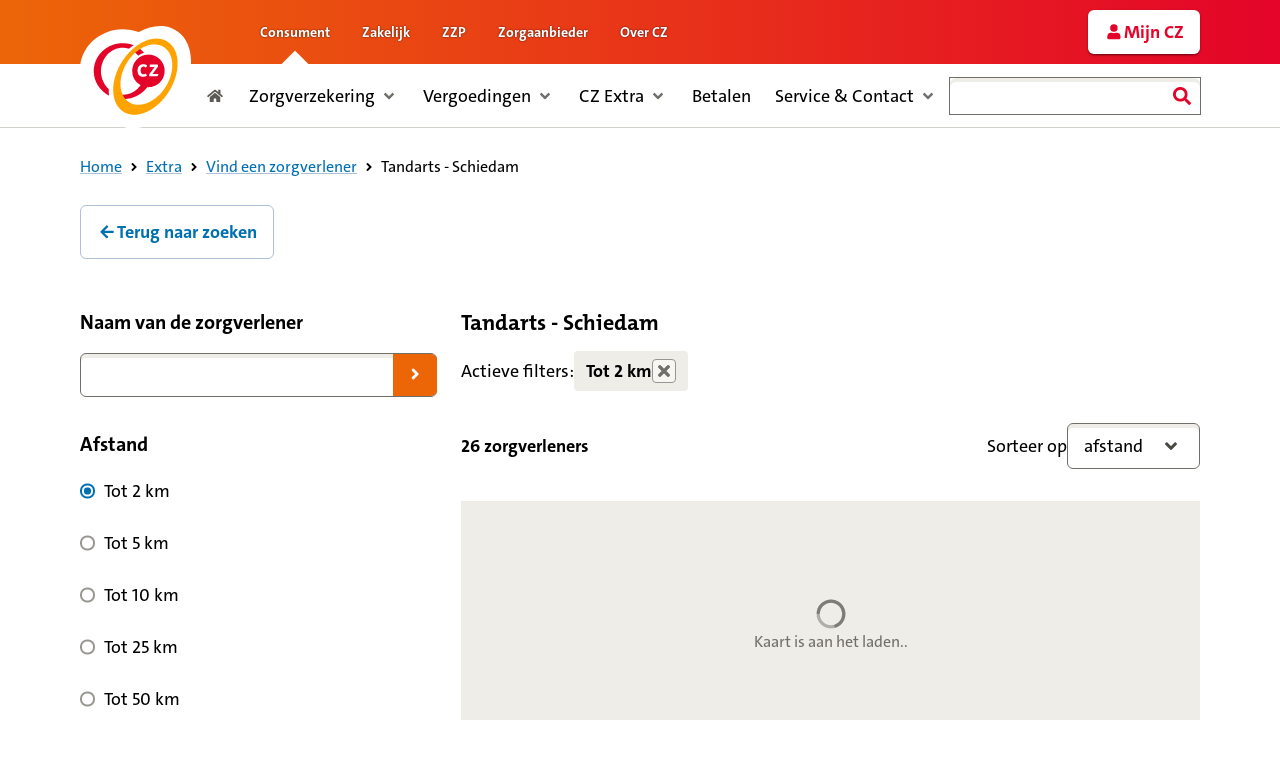

--- FILE ---
content_type: text/html; charset=utf-8
request_url: https://zorgvinder.cz.nl/resultaten/tandarts/schiedam
body_size: 31138
content:
<!DOCTYPE html><html lang="nl"><head><meta charSet="utf-8"/><meta name="viewport" content="width=device-width, initial-scale=1"/><link rel="stylesheet" href="/_next/static/css/270c25de066cea6b.css" nonce="MGMwMzFkMTItNjU4MS00NTkwLTkxNDItNmY1NjY1YmIzMDAx" data-precedence="next"/><link rel="stylesheet" href="/_next/static/css/54763968c167b219.css" nonce="MGMwMzFkMTItNjU4MS00NTkwLTkxNDItNmY1NjY1YmIzMDAx" data-precedence="next"/><link rel="stylesheet" href="/_next/static/css/05cea6d459539ed5.css" nonce="MGMwMzFkMTItNjU4MS00NTkwLTkxNDItNmY1NjY1YmIzMDAx" data-precedence="next"/><link rel="stylesheet" href="/_next/static/css/516b17db0d885753.css" nonce="MGMwMzFkMTItNjU4MS00NTkwLTkxNDItNmY1NjY1YmIzMDAx" data-precedence="next"/><link rel="stylesheet" href="/_next/static/css/035214a701dc6ef0.css" nonce="MGMwMzFkMTItNjU4MS00NTkwLTkxNDItNmY1NjY1YmIzMDAx" data-precedence="next"/><link rel="stylesheet" href="/_next/static/css/338a75e88c436adb.css" nonce="MGMwMzFkMTItNjU4MS00NTkwLTkxNDItNmY1NjY1YmIzMDAx" data-precedence="next"/><link rel="stylesheet" href="/_next/static/css/7aedfe7d498fde2a.css" nonce="MGMwMzFkMTItNjU4MS00NTkwLTkxNDItNmY1NjY1YmIzMDAx" data-precedence="next"/><link rel="stylesheet" href="/_next/static/css/6f5c525ebaac0e04.css" nonce="MGMwMzFkMTItNjU4MS00NTkwLTkxNDItNmY1NjY1YmIzMDAx" data-precedence="next"/><link rel="stylesheet" href="/_next/static/css/3a8103ba6bf94010.css" nonce="MGMwMzFkMTItNjU4MS00NTkwLTkxNDItNmY1NjY1YmIzMDAx" data-precedence="next"/><link rel="stylesheet" href="/_next/static/css/63e6c2521b4b01ff.css" nonce="MGMwMzFkMTItNjU4MS00NTkwLTkxNDItNmY1NjY1YmIzMDAx" data-precedence="next"/><link rel="preload" as="script" fetchPriority="low" nonce="MGMwMzFkMTItNjU4MS00NTkwLTkxNDItNmY1NjY1YmIzMDAx" href="/_next/static/chunks/webpack-a279fbb60e62a75e.js"/><script src="/_next/static/chunks/4bd1b696-182b6b13bdad92e3.js" async="" nonce="MGMwMzFkMTItNjU4MS00NTkwLTkxNDItNmY1NjY1YmIzMDAx"></script><script src="/_next/static/chunks/1255-2515ec02460e7abe.js" async="" nonce="MGMwMzFkMTItNjU4MS00NTkwLTkxNDItNmY1NjY1YmIzMDAx"></script><script src="/_next/static/chunks/main-app-591497de20c84909.js" async="" nonce="MGMwMzFkMTItNjU4MS00NTkwLTkxNDItNmY1NjY1YmIzMDAx"></script><script src="/_next/static/chunks/b83c5ba1-9124f739454b0cad.js" async="" nonce="MGMwMzFkMTItNjU4MS00NTkwLTkxNDItNmY1NjY1YmIzMDAx"></script><script src="/_next/static/chunks/16e960b6-fb6a3d115647f332.js" async="" nonce="MGMwMzFkMTItNjU4MS00NTkwLTkxNDItNmY1NjY1YmIzMDAx"></script><script src="/_next/static/chunks/fadb61a0-bce9ec291c94b0b8.js" async="" nonce="MGMwMzFkMTItNjU4MS00NTkwLTkxNDItNmY1NjY1YmIzMDAx"></script><script src="/_next/static/chunks/f78efb4a-f5fa48a0a24aa622.js" async="" nonce="MGMwMzFkMTItNjU4MS00NTkwLTkxNDItNmY1NjY1YmIzMDAx"></script><script src="/_next/static/chunks/5ec6b047-5678b3504906d3a5.js" async="" nonce="MGMwMzFkMTItNjU4MS00NTkwLTkxNDItNmY1NjY1YmIzMDAx"></script><script src="/_next/static/chunks/c19f26a6-da3939a0d210bcce.js" async="" nonce="MGMwMzFkMTItNjU4MS00NTkwLTkxNDItNmY1NjY1YmIzMDAx"></script><script src="/_next/static/chunks/5deea21b-e34916f2dced5299.js" async="" nonce="MGMwMzFkMTItNjU4MS00NTkwLTkxNDItNmY1NjY1YmIzMDAx"></script><script src="/_next/static/chunks/8393-4066aa433431056b.js" async="" nonce="MGMwMzFkMTItNjU4MS00NTkwLTkxNDItNmY1NjY1YmIzMDAx"></script><script src="/_next/static/chunks/2619-04bc32f026a0d946.js" async="" nonce="MGMwMzFkMTItNjU4MS00NTkwLTkxNDItNmY1NjY1YmIzMDAx"></script><script src="/_next/static/chunks/8467-b536752ef319ed43.js" async="" nonce="MGMwMzFkMTItNjU4MS00NTkwLTkxNDItNmY1NjY1YmIzMDAx"></script><script src="/_next/static/chunks/app/global-error-795a6a0edc02bf14.js" async="" nonce="MGMwMzFkMTItNjU4MS00NTkwLTkxNDItNmY1NjY1YmIzMDAx"></script><script src="/_next/static/chunks/7022-b3b4f41f40d5bc81.js" async="" nonce="MGMwMzFkMTItNjU4MS00NTkwLTkxNDItNmY1NjY1YmIzMDAx"></script><script src="/_next/static/chunks/1201-969e9e5370480b34.js" async="" nonce="MGMwMzFkMTItNjU4MS00NTkwLTkxNDItNmY1NjY1YmIzMDAx"></script><script src="/_next/static/chunks/app/layout-a683df7a90d1e137.js" async="" nonce="MGMwMzFkMTItNjU4MS00NTkwLTkxNDItNmY1NjY1YmIzMDAx"></script><script src="/_next/static/chunks/8cc6faea-06177138421f2356.js" async="" nonce="MGMwMzFkMTItNjU4MS00NTkwLTkxNDItNmY1NjY1YmIzMDAx"></script><script src="/_next/static/chunks/d648eb28-05c9445a2e0b2734.js" async="" nonce="MGMwMzFkMTItNjU4MS00NTkwLTkxNDItNmY1NjY1YmIzMDAx"></script><script src="/_next/static/chunks/5659-5bd1edf3a718b612.js" async="" nonce="MGMwMzFkMTItNjU4MS00NTkwLTkxNDItNmY1NjY1YmIzMDAx"></script><script src="/_next/static/chunks/1356-55692d5ef6a323df.js" async="" nonce="MGMwMzFkMTItNjU4MS00NTkwLTkxNDItNmY1NjY1YmIzMDAx"></script><script src="/_next/static/chunks/6560-41d41a46e08227a0.js" async="" nonce="MGMwMzFkMTItNjU4MS00NTkwLTkxNDItNmY1NjY1YmIzMDAx"></script><script src="/_next/static/chunks/3088-88bc42483cc5aadc.js" async="" nonce="MGMwMzFkMTItNjU4MS00NTkwLTkxNDItNmY1NjY1YmIzMDAx"></script><script src="/_next/static/chunks/6065-24ee5937d670ea1a.js" async="" nonce="MGMwMzFkMTItNjU4MS00NTkwLTkxNDItNmY1NjY1YmIzMDAx"></script><script src="/_next/static/chunks/app/resultaten/%5Bterm%5D/%5Blocation%5D/page-087dc375a9fb296c.js" async="" nonce="MGMwMzFkMTItNjU4MS00NTkwLTkxNDItNmY1NjY1YmIzMDAx"></script><link rel="preload" href="/_next/static/chunks/2794.722bc3da1b1a2756.js" as="script" fetchPriority="low"/><link rel="apple-touch-icon" sizes="180x180" href="/assets/favicons/cz/apple-touch-icon.png"/><link rel="apple-touch-icon" sizes="60x60" href="/assets/favicons/cz/apple-touch-icon-60x60.png"/><link rel="apple-touch-icon" sizes="76x76" href="/assets/favicons/cz/apple-touch-icon-76x76.png"/><link rel="apple-touch-icon" sizes="120x120" href="/assets/favicons/cz/apple-touch-icon-120x120.png"/><link rel="apple-touch-icon" sizes="120x120" href="/assets/favicons/cz/apple-touch-icon-120x120.png"/><link rel="apple-touch-icon" sizes="152x152" href="/assets/favicons/cz/apple-touch-icon-152x152.png"/><link rel="apple-touch-icon" sizes="180x180" href="/assets/favicons/cz/apple-touch-icon-180x180.png"/><link rel="android-touch-icon" sizes="192x192" href="/assets/favicons/cz/android-chrome-192x192.png"/><link rel="android-touch-icon" sizes="512x512" href="/assets/favicons/cz/android-touch-icon-512x512.png"/><link rel="icon" type="image/png" sizes="32x32" href="/assets/favicons/cz/favicon-32x32.png"/><link rel="icon" type="image/png" sizes="16x16" href="/assets/favicons/cz/favicon-16x16.png"/><link rel="mask-icon" href="/assets/favicons/cz/safari-pinned-tab.svg" color="#E40429"/><link rel="shortcut icon" href="/assets/favicons/cz/favicon.ico"/><meta name="msapplication-TileColor" content="#E40429"/><meta name="msapplication-config" content="/assets/favicons/cz/browserconfig.xml"/><meta name="theme-color" content="#ffffff"/><script src="/_next/static/chunks/polyfills-42372ed130431b0a.js" noModule="" nonce="MGMwMzFkMTItNjU4MS00NTkwLTkxNDItNmY1NjY1YmIzMDAx"></script></head><body><div hidden=""><!--$?--><template id="B:0"></template><!--/$--></div><nav aria-label="skiplinks" class="DsSkiplinks-module_skipLinks__6uShT"><ul><li><span> </span></li><li><a href="#content">Naar de inhoud</a></li><li><a href="#footer">Naar het einde</a></li></ul></nav><div class="Menu-module_backdropWrapper__3Pk99 "></div><header data-testid="branding-bar" class="Menu-module_header__yhYZS"><div><div class="Menu-module_topBar__U0j2B Menu-module_topBarSmall__wc-1N"><div class="Menu-module_buttonBar__dCdES"><div class="Menu-module_left__T5-25"><button class="
        Hamburger-module_container__-Jaq8
        
      " data-testid="shared-header-btn-menu-mobile"><div class="
          Hamburger-module_button__fqr5y
          
        "><span class="Hamburger-module_lineTop__5Yq98"></span><span class="Hamburger-module_lineCenter__7LKbz"></span><span class="Hamburger-module_lineBottom__jHlJR"></span></div><span class="Hamburger-module_title__YAag4">Menu</span></button></div><a class="Menu-module_logoWrapper__Ih0Wu" data-testid="shared-header-logo" href="https://www.cz.nl/"><svg aria-label="Logo CZ" class="DsLogo-module_logo__cjKoP" role="img" viewBox="0 0 128 119" xmlns="http://www.w3.org/2000/svg" fill="none" style="max-width:128px"><path d="M61.02 118.441h-.003c-4.433-.001-8.676-.747-12.614-2.217-10.108-3.782-17.485-12.219-20.817-23.797C10.808 84.58 0 68.2 0 50.55 0 24.779 22.275 3.81 49.654 3.81a52.117 52.117 0 0118.135 3.227C76.083 2.433 84.64 0 92.566 0c4.43 0 8.663.745 12.583 2.217 11.515 4.304 19.296 14.346 21.912 28.271 2.57 13.74-.179 29.65-7.74 44.797-7.57 15.118-19.059 27.706-32.35 35.45-8.668 5.04-17.643 7.706-25.951 7.706" fill="#FFF"></path><path d="M67.124 34.305a17.252 17.252 0 016.774-3.443l-.013-.016a34.924 34.924 0 00-4.931-4.457 41.831 41.831 0 00-5.612 4.192 26.847 26.847 0 013.782 3.724M33.108 72.881c-5.706-5.166-8.95-12.683-8.95-20.686 0-14.94 11.272-27.093 25.14-27.093 2.436 0 4.863.385 7.203 1.14a51.41 51.41 0 015.52-4.125h-.003a34.814 34.814 0 00-12.485-2.326c-9.004 0-17.45 3.35-23.814 9.444-6.366 6.097-9.884 14.21-9.884 22.841 0 11.881 6.786 22.76 17.708 28.41a44.451 44.451 0 01-.435-7.605m45.809-39.895c-10.342 0-18.732 8.432-18.732 18.86a18.88 18.88 0 009.694 16.518c-2.291 3.333-5.325 6.112-8.732 8.024-3.61 1.986-7.493 3.006-11.564 3.006-.52 0-1.046-.02-1.606-.06l-.47-.035.199.429a21.713 21.713 0 002.89 4.61l.085.105.134-.005c5.391-.148 10.512-1.472 15.214-3.923 4.497-2.361 8.462-5.716 11.423-9.722l.112-.152c.45.032.897.068 1.353.068 10.34 0 18.735-8.45 18.735-18.862 0-10.429-8.394-18.861-18.735-18.861zM77.273 46.04l-1.034 1.71c-.062.144-.153.199-.248.199a.449.449 0 01-.3-.112c-.825-.667-1.624-1.025-2.477-1.025-2.041 0-3.346 1.746-3.346 4.689 0 2.741 1.305 4.376 3.375 4.376.789 0 1.582-.226 2.385-.765.122-.086.243-.141.308-.141.12 0 .182.055.241.2l.7 1.673c.091.168.12.254.12.311 0 .285-.396.596-1.126.909-.865.396-1.99.623-3.146.623-4.031 0-6.344-2.762-6.344-7.2 0-4.68 2.589-7.348 6.8-7.348 1.491 0 2.905.424 3.848 1.132.214.173.334.316.334.454a.62.62 0 01-.09.315zm13.114 9.76s-.03.054-.054.139l-.82 1.895c-.114.252-.228.34-.507.34h-8.728c-.424 0-.483-.054-.483-.481v-1.811l6.623-9.052-.878.462h-4.701c-.449 0-.482-.028-.482-.479v-1.712c0-.425.06-.48.482-.48h8.59c.396 0 .454.055.454.48v1.907l-6.544 8.812.8-.45h5.821c.312 0 .459.086.459.286 0 .026 0 .085-.032.143z" fill="#E40429"></path><path d="M112.547 42.196c-.278-10.921-4.434-19.49-11.667-24.114-7.214-4.624-16.673-4.759-26.59-.376-9.9 4.389-19.109 12.736-25.91 23.533-6.8 10.81-10.38 22.76-10.095 33.658.286 10.921 4.42 19.488 11.654 24.114 7.236 4.625 16.676 4.757 26.602.376 9.91-4.385 19.1-12.735 25.904-23.531 6.798-10.815 10.376-22.765 10.102-33.66M56.484 88.024c-12.24-7.84-13.2-28.52-2.14-46.094 6.53-10.366 16.209-17.864 25.894-20.032 6.123-1.383 11.784-.554 16.368 2.376 12.246 7.84 13.207 28.502 2.145 46.09-11.06 17.576-30.023 25.483-42.267 17.66" fill="#FFA300"></path></svg></a><div class="Menu-module_center__0Yp1o"></div><div class="Menu-module_right__y57iw"><a class="Menu-module_buttonMobile__x5ibJ" data-testid="shared-header-btn-nav-account-mobile" href="https://mijn.cz.nl/Login"><svg aria-label="Gebruiker" aria-hidden="true" class="DsIcon-module_icon__Q6pid DsIcon-module_m__meX8b" role="img" viewBox="0 0 24 24" xmlns="http://www.w3.org/2000/svg" style="max-width:24px"><path d="M11.875 11.7a4.5 4.5 0 1 0 0-9 4.5 4.5 0 0 0 0 9zm6.187 9c.932 0 1.688-.756 1.688-1.688V17.55a4.726 4.726 0 0 0-4.725-4.725h-.587a6.127 6.127 0 0 1-5.126 0h-.587A4.726 4.726 0 0 0 4 17.55v1.462c0 .932.756 1.688 1.687 1.688h12.375z" fill-rule="evenodd"></path></svg><span class="Menu-module_buttonMobileText__-VqgM">Mijn CZ</span></a><button type="button" class="Menu-module_buttonMobile__x5ibJ" data-testid="shared-header-btn-search-mobile"><svg aria-label="Search icon" aria-hidden="true" class="DsIcon-module_icon__Q6pid DsIcon-module_m__meX8b" role="img" viewBox="0 0 24 24" xmlns="http://www.w3.org/2000/svg" style="max-width:24px"><path d="M19.7554 20.7539L20.7504 19.759C21.0808 19.4285 21.0808 18.8941 20.7539 18.5636L17.2488 15.0586C17.0906 14.9004 16.8761 14.8125 16.6511 14.8125H16.0781C17.0484 13.5715 17.625 12.0105 17.625 10.3125C17.625 6.27303 14.3519 3 10.3125 3C6.27303 3 3 6.27303 3 10.3125C3 14.3519 6.27303 17.625 10.3125 17.625C12.0105 17.625 13.5715 17.0484 14.8125 16.0781V16.6511C14.8125 16.8761 14.9004 17.0906 15.0586 17.2488L18.5636 20.7539C18.8941 21.0843 19.4285 21.0843 19.7554 20.7539ZM10.3125 14.8125C7.82693 14.8125 5.81249 12.8015 5.81249 10.3125C5.81249 7.82693 7.82343 5.81249 10.3125 5.81249C12.798 5.81249 14.8125 7.82343 14.8125 10.3125C14.8125 12.798 12.8015 14.8125 10.3125 14.8125Z" fill-rule="evenodd"></path></svg><span class="Menu-module_buttonMobileText__-VqgM">Zoeken</span></button></div></div></div></div><div class="Menu-module_topBar__U0j2B Menu-module_topBarLarge__SNV2z" data-testid="shared-header-desktop"><div class="Menu-module_container__fQuYk"><a class="Menu-module_logoWrapper__Ih0Wu" data-testid="shared-header-logo" href="https://www.cz.nl/"><svg aria-label="Logo CZ" class="DsLogo-module_logo__cjKoP" role="img" viewBox="0 0 128 119" xmlns="http://www.w3.org/2000/svg" fill="none" style="max-width:128px"><path d="M61.02 118.441h-.003c-4.433-.001-8.676-.747-12.614-2.217-10.108-3.782-17.485-12.219-20.817-23.797C10.808 84.58 0 68.2 0 50.55 0 24.779 22.275 3.81 49.654 3.81a52.117 52.117 0 0118.135 3.227C76.083 2.433 84.64 0 92.566 0c4.43 0 8.663.745 12.583 2.217 11.515 4.304 19.296 14.346 21.912 28.271 2.57 13.74-.179 29.65-7.74 44.797-7.57 15.118-19.059 27.706-32.35 35.45-8.668 5.04-17.643 7.706-25.951 7.706" fill="#FFF"></path><path d="M67.124 34.305a17.252 17.252 0 016.774-3.443l-.013-.016a34.924 34.924 0 00-4.931-4.457 41.831 41.831 0 00-5.612 4.192 26.847 26.847 0 013.782 3.724M33.108 72.881c-5.706-5.166-8.95-12.683-8.95-20.686 0-14.94 11.272-27.093 25.14-27.093 2.436 0 4.863.385 7.203 1.14a51.41 51.41 0 015.52-4.125h-.003a34.814 34.814 0 00-12.485-2.326c-9.004 0-17.45 3.35-23.814 9.444-6.366 6.097-9.884 14.21-9.884 22.841 0 11.881 6.786 22.76 17.708 28.41a44.451 44.451 0 01-.435-7.605m45.809-39.895c-10.342 0-18.732 8.432-18.732 18.86a18.88 18.88 0 009.694 16.518c-2.291 3.333-5.325 6.112-8.732 8.024-3.61 1.986-7.493 3.006-11.564 3.006-.52 0-1.046-.02-1.606-.06l-.47-.035.199.429a21.713 21.713 0 002.89 4.61l.085.105.134-.005c5.391-.148 10.512-1.472 15.214-3.923 4.497-2.361 8.462-5.716 11.423-9.722l.112-.152c.45.032.897.068 1.353.068 10.34 0 18.735-8.45 18.735-18.862 0-10.429-8.394-18.861-18.735-18.861zM77.273 46.04l-1.034 1.71c-.062.144-.153.199-.248.199a.449.449 0 01-.3-.112c-.825-.667-1.624-1.025-2.477-1.025-2.041 0-3.346 1.746-3.346 4.689 0 2.741 1.305 4.376 3.375 4.376.789 0 1.582-.226 2.385-.765.122-.086.243-.141.308-.141.12 0 .182.055.241.2l.7 1.673c.091.168.12.254.12.311 0 .285-.396.596-1.126.909-.865.396-1.99.623-3.146.623-4.031 0-6.344-2.762-6.344-7.2 0-4.68 2.589-7.348 6.8-7.348 1.491 0 2.905.424 3.848 1.132.214.173.334.316.334.454a.62.62 0 01-.09.315zm13.114 9.76s-.03.054-.054.139l-.82 1.895c-.114.252-.228.34-.507.34h-8.728c-.424 0-.483-.054-.483-.481v-1.811l6.623-9.052-.878.462h-4.701c-.449 0-.482-.028-.482-.479v-1.712c0-.425.06-.48.482-.48h8.59c.396 0 .454.055.454.48v1.907l-6.544 8.812.8-.45h5.821c.312 0 .459.086.459.286 0 .026 0 .085-.032.143z" fill="#E40429"></path><path d="M112.547 42.196c-.278-10.921-4.434-19.49-11.667-24.114-7.214-4.624-16.673-4.759-26.59-.376-9.9 4.389-19.109 12.736-25.91 23.533-6.8 10.81-10.38 22.76-10.095 33.658.286 10.921 4.42 19.488 11.654 24.114 7.236 4.625 16.676 4.757 26.602.376 9.91-4.385 19.1-12.735 25.904-23.531 6.798-10.815 10.376-22.765 10.102-33.66M56.484 88.024c-12.24-7.84-13.2-28.52-2.14-46.094 6.53-10.366 16.209-17.864 25.894-20.032 6.123-1.383 11.784-.554 16.368 2.376 12.246 7.84 13.207 28.502 2.145 46.09-11.06 17.576-30.023 25.483-42.267 17.66" fill="#FFA300"></path></svg></a><nav aria-label="Categorie menu" class="NavDomain-module_navDomain__s-NII"><ul class="NavDomain-module_list__2U7Wp"><li class="
              NavDomain-module_listItem__5BEQO
              NavDomain-module_isHidden__nEkar
              NavDomain-module_isActive__qUw12
            "><a aria-current="true" class="NavDomain-module_link__kNH1L" data-testid="shared-header-nav-domain-item" href="https://www.cz.nl/"><span class="DsTypography-module_typography__CV0GO  DsTypography-module_bodyM__rIID5 NavDomain-module_text__u5tKo" as="span">Consument</span></a></li><li class="
              NavDomain-module_listItem__5BEQO
              
              
            " tabindex="-1"><a aria-current="false" class="NavDomain-module_link__kNH1L" data-testid="shared-header-nav-domain-item" href="https://www.cz.nl/zakelijk"><span class="DsTypography-module_typography__CV0GO  DsTypography-module_bodyM__rIID5 NavDomain-module_text__u5tKo" as="span">Zakelijk</span></a></li><li class="
              NavDomain-module_listItem__5BEQO
              
              
            " tabindex="-1"><a aria-current="false" class="NavDomain-module_link__kNH1L" data-testid="shared-header-nav-domain-item" href="https://www.cz.nl/zzp"><span class="DsTypography-module_typography__CV0GO  DsTypography-module_bodyM__rIID5 NavDomain-module_text__u5tKo" as="span">ZZP</span></a></li><li class="
              NavDomain-module_listItem__5BEQO
              
              
            " tabindex="-1"><a aria-current="false" class="NavDomain-module_link__kNH1L" data-testid="shared-header-nav-domain-item" href="https://www.cz.nl/zorgaanbieder"><span class="DsTypography-module_typography__CV0GO  DsTypography-module_bodyM__rIID5 NavDomain-module_text__u5tKo" as="span">Zorgaanbieder</span></a></li><li class="
              NavDomain-module_listItem__5BEQO
              
              
            " tabindex="-1"><a aria-current="false" class="NavDomain-module_link__kNH1L" data-testid="shared-header-nav-domain-item" href="https://www.cz.nl/over-cz"><span class="DsTypography-module_typography__CV0GO  DsTypography-module_bodyM__rIID5 NavDomain-module_text__u5tKo" as="span">Over CZ</span></a></li></ul></nav><div class="Menu-module_accountButtonDesktopWrapper__fyglz "><a class="DsButton-module_button__equyy    DsButton-module_iconStart__HNQd-  DsButton-module_small__6Rmr- DsButton-module_primary-inverted__8xiGa Menu-module_menuButton__BTFeE Menu-module_account__Rlqri" role="link" data-testid="shared-header-btn-nav-account-desktop" href="https://mijn.cz.nl/Login"><svg aria-label="Gebruiker" aria-hidden="true" class="DsIcon-module_icon__Q6pid DsIcon-module_m__meX8b DsButton-module_icon__2pu7a" role="img" viewBox="0 0 24 24" xmlns="http://www.w3.org/2000/svg" style="max-width:24px"><path d="M11.875 11.7a4.5 4.5 0 1 0 0-9 4.5 4.5 0 0 0 0 9zm6.187 9c.932 0 1.688-.756 1.688-1.688V17.55a4.726 4.726 0 0 0-4.725-4.725h-.587a6.127 6.127 0 0 1-5.126 0h-.587A4.726 4.726 0 0 0 4 17.55v1.462c0 .932.756 1.688 1.687 1.688h12.375z" fill-rule="evenodd"></path></svg><span>Mijn CZ</span></a></div></div></div><div class="Menu-module_bottomBar__5A7Tx"><div class="Menu-module_container__fQuYk" id="main-menu-width-container"><nav aria-label="Hoofdmenu" class="NavPrimary-module_primaryNav__G86jP"><ul class="
        NavPrimary-module_container__vdk1y
        
      "><li class="
            NavPrimary-module_listItem__zIAV8 
            NavPrimary-module_itemHome__HpAXB
              
            
            "><a aria-current="false" class="NavPrimary-module_item__2FyRr" data-testid="shared-header-nav-item-lv1" href="https://www.cz.nl/"><span class="DsTypography-module_typography__CV0GO  DsTypography-module_bodyM__rIID5 NavPrimary-module_itemInner__47ho3" as="span"><svg aria-label="Home icon" aria-hidden="true" class="DsIcon-module_icon__Q6pid DsIcon-module_m__meX8b NavPrimary-module_iconHome__cafAR" role="img" viewBox="0 0 24 24" xmlns="http://www.w3.org/2000/svg" style="max-width:24px"><path d="M20.264 13.462a.395.395 0 0 0 .305-.144l.841-1.022a.394.394 0 0 0-.056-.559l-2.757-2.273V4.896A.396.396 0 0 0 18.2 4.5h-1.847a.396.396 0 0 0-.396.396V7.29l-2.953-2.43a1.582 1.582 0 0 0-2.012 0l-8.35 6.876a.395.395 0 0 0-.052.558l.841 1.022a.395.395 0 0 0 .558.054l7.758-6.39a.4.4 0 0 1 .505 0l7.759 6.39c.068.057.156.09.252.09zm-2.459 5.813a.528.528 0 0 0 .528-.528v-5.41l-6.08-5.004a.4.4 0 0 0-.505 0l-6.08 5.009v5.405c0 .291.236.528.527.528l3.696-.01a.528.528 0 0 0 .525-.527V15.58c0-.292.237-.528.528-.528h2.11c.292 0 .529.236.529.528v3.156c0 .291.236.528.527.528l3.695.01z" fill-rule="evenodd"></path></svg><span class="NavPrimary-module_homeTitle__ZJzaF">Consument</span></span></a></li><li class="
            NavPrimary-module_listItem__zIAV8 
            
              
            
            "><button aria-controls="submenu-1" aria-expanded="false" aria-haspopup="true" class="NavPrimary-module_item__2FyRr " data-testid="shared-header-nav-item-lv1" type="button" id="menu-item-1"><span class="DsTypography-module_typography__CV0GO  DsTypography-module_bodyM__rIID5 NavPrimary-module_itemInner__47ho3" as="span">Zorgverzekering</span><svg aria-label="Angle down icon" aria-hidden="true" class="DsIcon-module_icon__Q6pid DsIcon-module_s__waaFH NavPrimary-module_iconToggle__Qshcr" role="img" viewBox="0 0 24 24" xmlns="http://www.w3.org/2000/svg" style="max-width:24px"><path d="m12.634 15.735 5.102-5.101a.897.897 0 0 0 0-1.272l-.848-.848a.897.897 0 0 0-1.272 0L12 12.131 8.384 8.514a.897.897 0 0 0-1.272 0l-.848.848a.897.897 0 0 0 0 1.272l5.102 5.101a.892.892 0 0 0 1.268 0z" fill-rule="evenodd"></path></svg></button><div class="NavSecondary-module_container__lAXFQ " id="submenu-1"><div class="NavSecondary-module_containerInner__G-AYC"><div class="NavSecondary-module_group__aC5tp"><ul class="NavSecondary-module_list__qF17B"><li><a class="NavSecondaryItem-module_link__1VAB2" href="https://www.cz.nl/zorgverzekering" data-testid="shared-header-nav-item-lv2"><span class="DsTypography-module_typography__CV0GO  DsTypography-module_bodyM__rIID5 NavSecondaryItem-module_linkText__iw8-7" as="span">Alle verzekeringen</span></a></li><li><a class="NavSecondaryItem-module_link__1VAB2" href="https://www.cz.nl/zorgverzekering/basisverzekering" data-testid="shared-header-nav-item-lv2"><span class="DsTypography-module_typography__CV0GO  DsTypography-module_bodyM__rIID5 NavSecondaryItem-module_linkText__iw8-7" as="span">Basisverzekeringen</span></a></li><li><a class="NavSecondaryItem-module_link__1VAB2" href="https://www.cz.nl/zorgverzekering/aanvullende-verzekering" data-testid="shared-header-nav-item-lv2"><span class="DsTypography-module_typography__CV0GO  DsTypography-module_bodyM__rIID5 NavSecondaryItem-module_linkText__iw8-7" as="span">Aanvullende verzekeringen</span></a></li><li><a class="NavSecondaryItem-module_link__1VAB2" href="https://www.cz.nl/zorgverzekering/tandartsverzekering" data-testid="shared-header-nav-item-lv2"><span class="DsTypography-module_typography__CV0GO  DsTypography-module_bodyM__rIID5 NavSecondaryItem-module_linkText__iw8-7" as="span">Tandartsverzekeringen</span></a></li><li><a class="NavSecondaryItem-module_link__1VAB2" href="https://mijn.cz.nl/Polis" data-testid="shared-header-nav-item-lv2"><span class="DsTypography-module_typography__CV0GO  DsTypography-module_bodyM__rIID5 NavSecondaryItem-module_linkText__iw8-7" as="span">Mijn verzekering</span><svg aria-label="Gebruiker" aria-hidden="true" class="DsIcon-module_icon__Q6pid DsIcon-module_s__waaFH NavSecondaryItem-module_icon__jdaci" role="img" viewBox="0 0 24 24" xmlns="http://www.w3.org/2000/svg" style="max-width:24px"><path d="M11.875 11.7a4.5 4.5 0 1 0 0-9 4.5 4.5 0 0 0 0 9zm6.187 9c.932 0 1.688-.756 1.688-1.688V17.55a4.726 4.726 0 0 0-4.725-4.725h-.587a6.127 6.127 0 0 1-5.126 0h-.587A4.726 4.726 0 0 0 4 17.55v1.462c0 .932.756 1.688 1.687 1.688h12.375z" fill-rule="evenodd"></path></svg></a></li><li><a class="DsButton-module_button__equyy      DsButton-module_small__6Rmr- DsButton-module_secondary__cSX7M NavSecondaryItem-module_button__0ixd0" role="link" data-testid="shared-header-nav-item-lv2" href="https://www.cz.nl/zorgverzekering/premie-berekenen"><span>Zorgverzekering kiezen</span></a></li></ul></div><div class="NavSecondary-module_group__aC5tp"><ul class="NavSecondary-module_list__qF17B"><li><a class="NavSecondaryItem-module_link__1VAB2" href="https://www.cz.nl/zorgverzekering/collectieve-zorgverzekering" data-testid="shared-header-nav-item-lv2"><span class="DsTypography-module_typography__CV0GO  DsTypography-module_bodyM__rIID5 NavSecondaryItem-module_linkText__iw8-7" as="span">Collectieve verzekering</span></a></li><li><a class="NavSecondaryItem-module_link__1VAB2" href="https://czdirect.cz.nl/zorgverzekering" data-testid="shared-header-nav-item-lv2"><span class="DsTypography-module_typography__CV0GO  DsTypography-module_bodyM__rIID5 NavSecondaryItem-module_linkText__iw8-7" as="span">CZdirect verzekeringen</span></a></li><li><a class="NavSecondaryItem-module_link__1VAB2" href="https://www.cz.nl/zorgverzekering/buitenland" data-testid="shared-header-nav-item-lv2"><span class="DsTypography-module_typography__CV0GO  DsTypography-module_bodyM__rIID5 NavSecondaryItem-module_linkText__iw8-7" as="span">Zorg in het buitenland</span></a></li><li><a class="NavSecondaryItem-module_link__1VAB2" href="https://www.cz.nl/zorgverzekering/18-jaar" data-testid="shared-header-nav-item-lv2"><span class="DsTypography-module_typography__CV0GO  DsTypography-module_bodyM__rIID5 NavSecondaryItem-module_linkText__iw8-7" as="span">Zorgverzekering 18 jaar</span></a></li><li><a class="NavSecondaryItem-module_link__1VAB2" href="https://www.cz.nl/zorgverzekering/gemeentepolis" data-testid="shared-header-nav-item-lv2"><span class="DsTypography-module_typography__CV0GO  DsTypography-module_bodyM__rIID5 NavSecondaryItem-module_linkText__iw8-7" as="span">Verzekering voor lagere inkomens</span></a></li><li><a class="NavSecondaryItem-module_link__1VAB2" href="https://www.cz.nl/zorgverzekering/zorgverzekering-2026" data-testid="shared-header-nav-item-lv2"><span class="DsTypography-module_typography__CV0GO  DsTypography-module_bodyM__rIID5 NavSecondaryItem-module_linkText__iw8-7" as="span">Uw zorgverzekering in 2026</span></a></li></ul></div></div></div></li><li class="
            NavPrimary-module_listItem__zIAV8 
            
              
            
            "><button aria-controls="submenu-2" aria-expanded="false" aria-haspopup="true" class="NavPrimary-module_item__2FyRr " data-testid="shared-header-nav-item-lv1" type="button" id="menu-item-2"><span class="DsTypography-module_typography__CV0GO  DsTypography-module_bodyM__rIID5 NavPrimary-module_itemInner__47ho3" as="span">Vergoedingen</span><svg aria-label="Angle down icon" aria-hidden="true" class="DsIcon-module_icon__Q6pid DsIcon-module_s__waaFH NavPrimary-module_iconToggle__Qshcr" role="img" viewBox="0 0 24 24" xmlns="http://www.w3.org/2000/svg" style="max-width:24px"><path d="m12.634 15.735 5.102-5.101a.897.897 0 0 0 0-1.272l-.848-.848a.897.897 0 0 0-1.272 0L12 12.131 8.384 8.514a.897.897 0 0 0-1.272 0l-.848.848a.897.897 0 0 0 0 1.272l5.102 5.101a.892.892 0 0 0 1.268 0z" fill-rule="evenodd"></path></svg></button><div class="NavSecondary-module_container__lAXFQ " id="submenu-2"><div class="NavSecondary-module_containerInner__G-AYC"><div class="NavSecondary-module_group__aC5tp"><ul class="NavSecondary-module_list__qF17B"><li><a class="NavSecondaryItem-module_link__1VAB2" href="https://www.cz.nl/vergoedingen/alternatieve-geneeswijzen" data-testid="shared-header-nav-item-lv2"><span class="DsTypography-module_typography__CV0GO  DsTypography-module_bodyM__rIID5 NavSecondaryItem-module_linkText__iw8-7" as="span">Alternatieve zorg</span></a></li><li><a class="NavSecondaryItem-module_link__1VAB2" href="https://www.cz.nl/vergoedingen/bril-en-contactlenzen" data-testid="shared-header-nav-item-lv2"><span class="DsTypography-module_typography__CV0GO  DsTypography-module_bodyM__rIID5 NavSecondaryItem-module_linkText__iw8-7" as="span">Brillen en lenzen</span></a></li><li><a class="NavSecondaryItem-module_link__1VAB2" href="https://www.cz.nl/vergoedingen/fysiotherapie-en-oefentherapie" data-testid="shared-header-nav-item-lv2"><span class="DsTypography-module_typography__CV0GO  DsTypography-module_bodyM__rIID5 NavSecondaryItem-module_linkText__iw8-7" as="span">Fysiotherapie</span></a></li><li><a class="NavSecondaryItem-module_link__1VAB2" href="https://www.cz.nl/vergoedingen/tand-en-mondzorg" data-testid="shared-header-nav-item-lv2"><span class="DsTypography-module_typography__CV0GO  DsTypography-module_bodyM__rIID5 NavSecondaryItem-module_linkText__iw8-7" as="span">Tandzorg</span></a></li><li><a class="NavSecondaryItem-module_link__1VAB2" href="https://www.cz.nl/vergoedingen/zwangerschap-en-geboorte" data-testid="shared-header-nav-item-lv2"><span class="DsTypography-module_typography__CV0GO  DsTypography-module_bodyM__rIID5 NavSecondaryItem-module_linkText__iw8-7" as="span">Zwangerschap en geboorte</span></a></li><li><a class="DsButton-module_button__equyy      DsButton-module_small__6Rmr- DsButton-module_secondary__cSX7M NavSecondaryItem-module_button__0ixd0" role="link" data-testid="shared-header-nav-item-lv2" href="https://www.cz.nl/vergoedingen"><span>Bekijk alle vergoedingen</span></a></li></ul></div><div class="NavSecondary-module_group__aC5tp"><ul class="NavSecondary-module_list__qF17B"><li><a class="NavSecondaryItem-module_link__1VAB2" href="https://www.cz.nl/service-en-contact/zorgkosten-declareren" data-testid="shared-header-nav-item-lv2"><span class="DsTypography-module_typography__CV0GO  DsTypography-module_bodyM__rIID5 NavSecondaryItem-module_linkText__iw8-7" as="span">Nota declareren</span></a></li><li><a class="NavSecondaryItem-module_link__1VAB2" href="https://mijn.cz.nl/Zorgkosten" data-testid="shared-header-nav-item-lv2"><span class="DsTypography-module_typography__CV0GO  DsTypography-module_bodyM__rIID5 NavSecondaryItem-module_linkText__iw8-7" as="span">Mijn vergoedingen</span><svg aria-label="Gebruiker" aria-hidden="true" class="DsIcon-module_icon__Q6pid DsIcon-module_s__waaFH NavSecondaryItem-module_icon__jdaci" role="img" viewBox="0 0 24 24" xmlns="http://www.w3.org/2000/svg" style="max-width:24px"><path d="M11.875 11.7a4.5 4.5 0 1 0 0-9 4.5 4.5 0 0 0 0 9zm6.187 9c.932 0 1.688-.756 1.688-1.688V17.55a4.726 4.726 0 0 0-4.725-4.725h-.587a6.127 6.127 0 0 1-5.126 0h-.587A4.726 4.726 0 0 0 4 17.55v1.462c0 .932.756 1.688 1.687 1.688h12.375z" fill-rule="evenodd"></path></svg></a></li><li><a class="NavSecondaryItem-module_link__1VAB2" href="https://www.cz.nl/zorgverzekering/eigen-risico" data-testid="shared-header-nav-item-lv2"><span class="DsTypography-module_typography__CV0GO  DsTypography-module_bodyM__rIID5 NavSecondaryItem-module_linkText__iw8-7" as="span">Eigen risico</span></a></li><li><a class="NavSecondaryItem-module_link__1VAB2" href="https://www.cz.nl/formulieren" data-testid="shared-header-nav-item-lv2"><span class="DsTypography-module_typography__CV0GO  DsTypography-module_bodyM__rIID5 NavSecondaryItem-module_linkText__iw8-7" as="span">Formulieren</span></a></li></ul></div></div></div></li><li class="
            NavPrimary-module_listItem__zIAV8 
            
              
            
            "><button aria-controls="submenu-3" aria-expanded="false" aria-haspopup="true" class="NavPrimary-module_item__2FyRr " data-testid="shared-header-nav-item-lv1" type="button" id="menu-item-3"><span class="DsTypography-module_typography__CV0GO  DsTypography-module_bodyM__rIID5 NavPrimary-module_itemInner__47ho3" as="span">CZ Extra</span><svg aria-label="Angle down icon" aria-hidden="true" class="DsIcon-module_icon__Q6pid DsIcon-module_s__waaFH NavPrimary-module_iconToggle__Qshcr" role="img" viewBox="0 0 24 24" xmlns="http://www.w3.org/2000/svg" style="max-width:24px"><path d="m12.634 15.735 5.102-5.101a.897.897 0 0 0 0-1.272l-.848-.848a.897.897 0 0 0-1.272 0L12 12.131 8.384 8.514a.897.897 0 0 0-1.272 0l-.848.848a.897.897 0 0 0 0 1.272l5.102 5.101a.892.892 0 0 0 1.268 0z" fill-rule="evenodd"></path></svg></button><div class="NavSecondary-module_container__lAXFQ " id="submenu-3"><div class="NavSecondary-module_containerInner__G-AYC"><div class="NavSecondary-module_group__aC5tp"><strong class="DsTypography-module_typography__CV0GO  DsTypography-module_bodyS__os7Dh NavSecondary-module_groupTitle__G1uYK" as="strong" id="_R_53adlb_">Zorg regelen en advies</strong><ul class="NavSecondary-module_list__qF17B" aria-labelledby="_R_53adlb_"><li><a class="NavSecondaryItem-module_link__1VAB2" href="https://zorgvinder.cz.nl/" data-testid="shared-header-nav-item-lv2"><span class="DsTypography-module_typography__CV0GO  DsTypography-module_bodyM__rIID5 NavSecondaryItem-module_linkText__iw8-7" as="span">Vind een zorgverlener</span></a></li><li><a class="NavSecondaryItem-module_link__1VAB2" href="https://www.cz.nl/extra/app-de-verpleegkundige" data-testid="shared-header-nav-item-lv2"><span class="DsTypography-module_typography__CV0GO  DsTypography-module_bodyM__rIID5 NavSecondaryItem-module_linkText__iw8-7" as="span">App de verpleegkundige</span></a></li><li><a class="NavSecondaryItem-module_link__1VAB2" href="https://www.cz.nl/extra/wachtlijstbemiddeling" data-testid="shared-header-nav-item-lv2"><span class="DsTypography-module_typography__CV0GO  DsTypography-module_bodyM__rIID5 NavSecondaryItem-module_linkText__iw8-7" as="span">Wachtlijstbemiddeling</span></a></li></ul></div><div class="NavSecondary-module_group__aC5tp"><strong class="DsTypography-module_typography__CV0GO  DsTypography-module_bodyS__os7Dh NavSecondary-module_groupTitle__G1uYK" as="strong" id="_R_53adlbH1_">Zelfzorg</strong><ul class="NavSecondary-module_list__qF17B" aria-labelledby="_R_53adlbH1_"><li><a class="NavSecondaryItem-module_link__1VAB2" href="https://www.cz.nl/extra/controleer-uw-huid-met-skinvision" data-testid="shared-header-nav-item-lv2"><span class="DsTypography-module_typography__CV0GO  DsTypography-module_bodyM__rIID5 NavSecondaryItem-module_linkText__iw8-7" as="span">SkinVision huidcheck</span></a></li><li><a class="NavSecondaryItem-module_link__1VAB2" href="https://www.cz.nl/extra/fysio-thuis" data-testid="shared-header-nav-item-lv2"><span class="DsTypography-module_typography__CV0GO  DsTypography-module_bodyM__rIID5 NavSecondaryItem-module_linkText__iw8-7" as="span">FysioThuis</span></a></li><li><a class="DsButton-module_button__equyy      DsButton-module_small__6Rmr- DsButton-module_secondary__cSX7M NavSecondaryItem-module_button__0ixd0" role="link" data-testid="shared-header-nav-item-lv2" href="https://www.cz.nl/extra"><span>Bekijk alle extra&#x27;s</span></a></li></ul></div></div></div></li><li class="
            NavPrimary-module_listItem__zIAV8 
            
              
            
            "><a aria-current="false" class="NavPrimary-module_item__2FyRr" data-testid="shared-header-nav-item-lv1" href="https://www.cz.nl/betalen"><span class="DsTypography-module_typography__CV0GO  DsTypography-module_bodyM__rIID5 NavPrimary-module_itemInner__47ho3" as="span">Betalen</span></a></li><li class="
            NavPrimary-module_listItem__zIAV8 
            
              
            
            "><button aria-controls="submenu-5" aria-expanded="false" aria-haspopup="true" class="NavPrimary-module_item__2FyRr " data-testid="shared-header-nav-item-lv1" type="button" id="menu-item-5"><span class="DsTypography-module_typography__CV0GO  DsTypography-module_bodyM__rIID5 NavPrimary-module_itemInner__47ho3" as="span">Service &amp; Contact</span><svg aria-label="Angle down icon" aria-hidden="true" class="DsIcon-module_icon__Q6pid DsIcon-module_s__waaFH NavPrimary-module_iconToggle__Qshcr" role="img" viewBox="0 0 24 24" xmlns="http://www.w3.org/2000/svg" style="max-width:24px"><path d="m12.634 15.735 5.102-5.101a.897.897 0 0 0 0-1.272l-.848-.848a.897.897 0 0 0-1.272 0L12 12.131 8.384 8.514a.897.897 0 0 0-1.272 0l-.848.848a.897.897 0 0 0 0 1.272l5.102 5.101a.892.892 0 0 0 1.268 0z" fill-rule="evenodd"></path></svg></button><div class="NavSecondary-module_container__lAXFQ " id="submenu-5"><div class="NavSecondary-module_containerInner__G-AYC"><div class="NavSecondary-module_group__aC5tp"><strong class="DsTypography-module_typography__CV0GO  DsTypography-module_bodyS__os7Dh NavSecondary-module_groupTitle__G1uYK" as="strong" id="_R_5jadlb_">Zelf regelen</strong><ul class="NavSecondary-module_list__qF17B" aria-labelledby="_R_5jadlb_"><li><a class="NavSecondaryItem-module_link__1VAB2" href="https://www.cz.nl/betalen/betalingsregeling-aanvragen" data-testid="shared-header-nav-item-lv2"><span class="DsTypography-module_typography__CV0GO  DsTypography-module_bodyM__rIID5 NavSecondaryItem-module_linkText__iw8-7" as="span">Betalingsregeling aanvragen</span></a></li><li><a class="NavSecondaryItem-module_link__1VAB2" href="https://www.cz.nl/service-en-contact/zorgkosten-declareren" data-testid="shared-header-nav-item-lv2"><span class="DsTypography-module_typography__CV0GO  DsTypography-module_bodyM__rIID5 NavSecondaryItem-module_linkText__iw8-7" as="span">Declaratie indienen</span></a></li><li><a class="NavSecondaryItem-module_link__1VAB2" href="https://www.cz.nl/service-en-contact/kijk-welke-zorg-u-vergoed-krijgt" data-testid="shared-header-nav-item-lv2"><span class="DsTypography-module_typography__CV0GO  DsTypography-module_bodyM__rIID5 NavSecondaryItem-module_linkText__iw8-7" as="span">Vergoeding bekijken</span></a></li><li><a class="NavSecondaryItem-module_link__1VAB2" href="https://www.cz.nl/service-en-contact/wijziging-doorgeven" data-testid="shared-header-nav-item-lv2"><span class="DsTypography-module_typography__CV0GO  DsTypography-module_bodyM__rIID5 NavSecondaryItem-module_linkText__iw8-7" as="span">Wijziging doorgeven</span></a></li></ul></div><div class="NavSecondary-module_group__aC5tp"><strong class="DsTypography-module_typography__CV0GO  DsTypography-module_bodyS__os7Dh NavSecondary-module_groupTitle__G1uYK" as="strong" id="_R_5jadlbH1_">Zorg vinden</strong><ul class="NavSecondary-module_list__qF17B" aria-labelledby="_R_5jadlbH1_"><li><a class="NavSecondaryItem-module_link__1VAB2" href="https://www.cz.nl/service-en-contact/vind-een-zorgverlener" data-testid="shared-header-nav-item-lv2"><span class="DsTypography-module_typography__CV0GO  DsTypography-module_bodyM__rIID5 NavSecondaryItem-module_linkText__iw8-7" as="span">Zorgverlener vinden</span></a></li><li><a class="NavSecondaryItem-module_link__1VAB2" href="https://www.cz.nl/extra/wachtlijstbemiddeling" data-testid="shared-header-nav-item-lv2"><span class="DsTypography-module_typography__CV0GO  DsTypography-module_bodyM__rIID5 NavSecondaryItem-module_linkText__iw8-7" as="span">Wachtlijstbemiddeling aanvragen</span></a></li></ul></div><div class="NavSecondary-module_group__aC5tp"><strong class="DsTypography-module_typography__CV0GO  DsTypography-module_bodyS__os7Dh NavSecondary-module_groupTitle__G1uYK" as="strong" id="_R_5jadlbH2_">Contact opnemen</strong><ul class="NavSecondary-module_list__qF17B" aria-labelledby="_R_5jadlbH2_"><li><a class="NavSecondaryItem-module_link__1VAB2" href="https://www.cz.nl/service-en-contact/cz-app" data-testid="shared-header-nav-item-lv2"><span class="DsTypography-module_typography__CV0GO  DsTypography-module_bodyM__rIID5 NavSecondaryItem-module_linkText__iw8-7" as="span">Medewerker chatten via de CZ app</span></a></li><li><a class="DsButton-module_button__equyy      DsButton-module_small__6Rmr- DsButton-module_secondary__cSX7M NavSecondaryItem-module_button__0ixd0" role="link" data-testid="shared-header-nav-item-lv2" href="https://www.cz.nl/service-en-contact"><span>Klantenservice</span></a></li></ul></div></div></div></li></ul></nav><search role="search" class="
        Search-module_container__5Znsj
        Search-module_maxWidth__L3mv3
      "><form class="
          Search-module_form__xPrbY
          
          false
        "><label aria-hidden="true" class="a11y-module_visuallyHidden__FCRzL" for="main-menu-search-input">Zoeken</label><input aria-activedescendant="" aria-autocomplete="both" aria-controls="main-menu-autocomplete-results" aria-expanded="false" aria-label="Zoek op deze pagina" autoComplete="off" class="
            Search-module_input__JzP-6
            
          " data-testid="shared-header-search-input" id="main-menu-search-input" role="combobox" type="text" value=""/><button aria-label="submit search query" class="Search-module_btn__IHabq Search-module_btnSubmit__oIS4o" data-testid="shared-header-search-btn-submit" disabled="" type="submit"><svg aria-label="Zoek op deze pagina" class="DsIcon-module_icon__Q6pid DsIcon-module_m__meX8b" role="img" viewBox="0 0 24 24" xmlns="http://www.w3.org/2000/svg" style="max-width:24px"><path d="M19.7554 20.7539L20.7504 19.759C21.0808 19.4285 21.0808 18.8941 20.7539 18.5636L17.2488 15.0586C17.0906 14.9004 16.8761 14.8125 16.6511 14.8125H16.0781C17.0484 13.5715 17.625 12.0105 17.625 10.3125C17.625 6.27303 14.3519 3 10.3125 3C6.27303 3 3 6.27303 3 10.3125C3 14.3519 6.27303 17.625 10.3125 17.625C12.0105 17.625 13.5715 17.0484 14.8125 16.0781V16.6511C14.8125 16.8761 14.9004 17.0906 15.0586 17.2488L18.5636 20.7539C18.8941 21.0843 19.4285 21.0843 19.7554 20.7539ZM10.3125 14.8125C7.82693 14.8125 5.81249 12.8015 5.81249 10.3125C5.81249 7.82693 7.82343 5.81249 10.3125 5.81249C12.798 5.81249 14.8125 7.82343 14.8125 10.3125C14.8125 12.798 12.8015 14.8125 10.3125 14.8125Z" fill-rule="evenodd"></path></svg></button></form></search></div></div></header><div class="DsContainer-module_container__bwcb2 resultaten_breadcrumbsWrapper__iMsml"><div class="BreadcrumbNav_container__lcJ_K"><nav aria-label="Breadcrumb" class="BreadcrumbNav_breadcrumbs__7S_lX"><ol itemScope="" itemType="https://schema.org/BreadcrumbList" class="DsBreadcrumb-module_list__ZRLEp"><li class="DsBreadcrumb-module_listItem__i4-ih" itemProp="itemListElement" itemScope="" itemType="https://schema.org/ListItem"><a class="DsLink-module_container__sz6hX DsLink-module_isMedium__L76bh   DsBreadcrumb-module_link__mZDuK" href="https://www.cz.nl/" itemProp="name"><span class="DsLink-module_isUnderlined__q7a6o">Home</span></a><svg aria-label="Angle right icon" class="DsIcon-module_icon__Q6pid DsIcon-module_xxs__YG8wt DsBreadcrumb-module_linkIcon__je8Jc" role="img" viewBox="0 0 24 24" xmlns="http://www.w3.org/2000/svg" data-testid="breadcrumb-separator" style="max-width:24px"><path d="m10.642 17.736 5.099-5.099a.897.897 0 0 0-.004-1.274l-5.098-5.099a.896.896 0 0 0-1.271 0l-.844.855a.896.896 0 0 0 0 1.27l3.614 3.615-3.614 3.614a.896.896 0 0 0 0 1.27l.848.848a.896.896 0 0 0 1.27 0z" fill-rule="evenodd"></path></svg><meta itemProp="position" content="0"/></li><li class="DsBreadcrumb-module_listItem__i4-ih" itemProp="itemListElement" itemScope="" itemType="https://schema.org/ListItem"><a class="DsLink-module_container__sz6hX DsLink-module_isMedium__L76bh   DsBreadcrumb-module_link__mZDuK" href="https://www.cz.nl/extra" itemProp="name"><span class="DsLink-module_isUnderlined__q7a6o">Extra</span></a><svg aria-label="Angle right icon" class="DsIcon-module_icon__Q6pid DsIcon-module_xxs__YG8wt DsBreadcrumb-module_linkIcon__je8Jc" role="img" viewBox="0 0 24 24" xmlns="http://www.w3.org/2000/svg" data-testid="breadcrumb-separator" style="max-width:24px"><path d="m10.642 17.736 5.099-5.099a.897.897 0 0 0-.004-1.274l-5.098-5.099a.896.896 0 0 0-1.271 0l-.844.855a.896.896 0 0 0 0 1.27l3.614 3.615-3.614 3.614a.896.896 0 0 0 0 1.27l.848.848a.896.896 0 0 0 1.27 0z" fill-rule="evenodd"></path></svg><meta itemProp="position" content="1"/></li><li class="DsBreadcrumb-module_listItem__i4-ih" itemProp="itemListElement" itemScope="" itemType="https://schema.org/ListItem"><a class="DsLink-module_container__sz6hX DsLink-module_isMedium__L76bh   DsBreadcrumb-module_link__mZDuK" href="/" itemProp="name"><span class="DsLink-module_isUnderlined__q7a6o">Vind een zorgverlener</span></a><svg aria-label="Angle right icon" class="DsIcon-module_icon__Q6pid DsIcon-module_xxs__YG8wt DsBreadcrumb-module_linkIcon__je8Jc" role="img" viewBox="0 0 24 24" xmlns="http://www.w3.org/2000/svg" data-testid="breadcrumb-separator" style="max-width:24px"><path d="m10.642 17.736 5.099-5.099a.897.897 0 0 0-.004-1.274l-5.098-5.099a.896.896 0 0 0-1.271 0l-.844.855a.896.896 0 0 0 0 1.27l3.614 3.615-3.614 3.614a.896.896 0 0 0 0 1.27l.848.848a.896.896 0 0 0 1.27 0z" fill-rule="evenodd"></path></svg><meta itemProp="position" content="2"/></li><li class="DsBreadcrumb-module_listItem__i4-ih" itemProp="itemListElement" itemScope="" itemType="https://schema.org/ListItem"><span class="DsBreadcrumb-module_lastLink__Xz3K0" itemProp="name">Tandarts - Schiedam</span><meta itemProp="position" content="3"/></li></ol></nav><button class="DsButton-module_button__equyy    DsButton-module_iconStart__HNQd-   DsButton-module_outlined__xlWoa DsSpacer-module_spacingBottom24__HYFYC BreadcrumbNav_backButton__K_G4X" role="button" type="button"><svg aria-label="Pijl naar links" aria-hidden="true" class="DsIcon-module_icon__Q6pid DsIcon-module_m__meX8b DsButton-module_icon__2pu7a" role="img" viewBox="0 0 24 24" xmlns="http://www.w3.org/2000/svg" style="max-width:24px"><path d="m12.404 19.343.793-.793a.852.852 0 0 0-.014-1.225l-4.303-4.1h10.263A.855.855 0 0 0 20 12.37v-1.143a.855.855 0 0 0-.857-.857H8.88l4.303-4.1a.858.858 0 0 0 .014-1.224l-.793-.793a.853.853 0 0 0-1.21 0l-6.942 6.942a.854.854 0 0 0 0 1.21l6.942 6.939a.853.853 0 0 0 1.21 0z" fill-rule="evenodd"></path></svg><span>Terug naar zoeken</span></button></div></div><main id="content"><output class="a11y_visuallyHidden__aFg5b" aria-relevant="additions removals" aria-live="polite"></output><div class="DsContainer-module_container__bwcb2"><div class="DsGrid-module_grid__quxZV"><div class="DsColumn-module_column__Y5edu DsColumn-module_is-xs-12__Hr69d DsColumn-module_is-s-12__XGOLR DsColumn-module_is-m-3__BcQaW DsColumn-module_is-l-4__d-7Zv DsColumn-module_is-xl-4__Q29m9"></div><div class="DsColumn-module_column__Y5edu DsColumn-module_is-xs-12__Hr69d DsColumn-module_is-s-12__XGOLR DsColumn-module_is-m-9__7HNNw DsColumn-module_is-l-8__2rDdY DsColumn-module_is-xl-8__1WuPL"><h1 class="DsTypography-module_typography__CV0GO  DsTypography-module_h4__jHooD" as="h1">Tandarts - Schiedam</h1></div></div><div class="DsGrid-module_grid__quxZV"><div class="DsColumn-module_column__Y5edu DsColumn-module_is-xs-12__Hr69d DsColumn-module_is-s-12__XGOLR DsColumn-module_is-m-3__BcQaW DsColumn-module_is-l-4__d-7Zv DsColumn-module_is-xl-4__Q29m9 resultaten_skipLinkAnchor__Gu4kq"><div class="SearchResultsSkiplink_skiplinkWrapper__yeK3s"><span> </span><a class="SearchResultsSkiplink_skiplink__v_LUT" href="#results">Naar zoekresultaten</a></div><section class="Filters_filters__OWjDD" aria-label="Filteropties voor zorgverleners" id="filters" style="margin-top:-32px"><h2 class="a11y_visuallyHidden__aFg5b">Filteropties voor zorgverleners</h2><div class="Filters_spacer__3PxVF"><form class="NameFilter_nameFilterForm__QVdf8" aria-label="Filter op naam zorgverlener"><h3 class="DsTypography-module_typography__CV0GO  DsTypography-module_bodyL__0MP6l" as="h3">Naam van de zorgverlener</h3><div class="NameFilter_container__cekIf"><div class="NameFilter_inputContainer__GC_Nq"><input type="text" aria-label="Naam van de zorgverlener" value=""/></div><button class="NameFilter_submitBtn__dTthE" aria-label="Verstuur filter op naam van de zorgverlener"><svg aria-label="Angle right icon" class="DsIcon-module_icon__Q6pid DsIcon-module_m__meX8b" role="img" viewBox="0 0 24 24" xmlns="http://www.w3.org/2000/svg" style="max-width:24px"><path d="m10.642 17.736 5.099-5.099a.897.897 0 0 0-.004-1.274l-5.098-5.099a.896.896 0 0 0-1.271 0l-.844.855a.896.896 0 0 0 0 1.27l3.614 3.615-3.614 3.614a.896.896 0 0 0 0 1.27l.848.848a.896.896 0 0 0 1.27 0z" fill-rule="evenodd"></path></svg></button></div></form></div><div class="Filters_spacer__3PxVF"><fieldset class="DsRadioButtonGroup-module_container__1HLS-" role="radiogroup"><legend><h3 class="DsTypography-module_typography__CV0GO  DsTypography-module_bodyL__0MP6l DsRadioButtonGroup-module_questionText__8NEIr" as="h3">Afstand</h3></legend><div class="DsRadioButton-module_container__n3oec  RadioButtonList_radioButtonOption__VdAxa"><input id="Afstand-2" type="radio" class="DsRadioButton-module_radioButton__ykIjB" name="Afstand" checked="" value="2"/><label for="Afstand-2"><div class="DsRadioButton-module_labelContainer__HrE99"><p class="DsTypography-module_typography__CV0GO  DsTypography-module_bodyM__rIID5 DsRadioButton-module_labelText__hFLhq">Tot 2 km</p></div></label></div><div class="DsRadioButton-module_container__n3oec  RadioButtonList_radioButtonOption__VdAxa"><input id="Afstand-5" type="radio" class="DsRadioButton-module_radioButton__ykIjB" name="Afstand" value="5"/><label for="Afstand-5"><div class="DsRadioButton-module_labelContainer__HrE99"><p class="DsTypography-module_typography__CV0GO  DsTypography-module_bodyM__rIID5 DsRadioButton-module_labelText__hFLhq">Tot 5 km</p></div></label></div><div class="DsRadioButton-module_container__n3oec  RadioButtonList_radioButtonOption__VdAxa"><input id="Afstand-10" type="radio" class="DsRadioButton-module_radioButton__ykIjB" name="Afstand" value="10"/><label for="Afstand-10"><div class="DsRadioButton-module_labelContainer__HrE99"><p class="DsTypography-module_typography__CV0GO  DsTypography-module_bodyM__rIID5 DsRadioButton-module_labelText__hFLhq">Tot 10 km</p></div></label></div><div class="DsRadioButton-module_container__n3oec  RadioButtonList_radioButtonOption__VdAxa"><input id="Afstand-25" type="radio" class="DsRadioButton-module_radioButton__ykIjB" name="Afstand" value="25"/><label for="Afstand-25"><div class="DsRadioButton-module_labelContainer__HrE99"><p class="DsTypography-module_typography__CV0GO  DsTypography-module_bodyM__rIID5 DsRadioButton-module_labelText__hFLhq">Tot 25 km</p></div></label></div><div class="DsRadioButton-module_container__n3oec  RadioButtonList_radioButtonOption__VdAxa"><input id="Afstand-50" type="radio" class="DsRadioButton-module_radioButton__ykIjB" name="Afstand" value="50"/><label for="Afstand-50"><div class="DsRadioButton-module_labelContainer__HrE99"><p class="DsTypography-module_typography__CV0GO  DsTypography-module_bodyM__rIID5 DsRadioButton-module_labelText__hFLhq">Tot 50 km</p></div></label></div><div class="DsRadioButton-module_container__n3oec  RadioButtonList_radioButtonOption__VdAxa"><input id="Afstand-100" type="radio" class="DsRadioButton-module_radioButton__ykIjB" name="Afstand" value="100"/><label for="Afstand-100"><div class="DsRadioButton-module_labelContainer__HrE99"><p class="DsTypography-module_typography__CV0GO  DsTypography-module_bodyM__rIID5 DsRadioButton-module_labelText__hFLhq">Tot 100 km</p></div></label></div><div class="DsRadioButton-module_container__n3oec  RadioButtonList_radioButtonOption__VdAxa"><input id="Afstand-999" type="radio" class="DsRadioButton-module_radioButton__ykIjB" name="Afstand" value="999"/><label for="Afstand-999"><div class="DsRadioButton-module_labelContainer__HrE99"><p class="DsTypography-module_typography__CV0GO  DsTypography-module_bodyM__rIID5 DsRadioButton-module_labelText__hFLhq">Heel Nederland</p></div></label></div></fieldset></div></section></div><div class="DsColumn-module_column__Y5edu DsColumn-module_is-xs-12__Hr69d DsColumn-module_is-s-12__XGOLR DsColumn-module_is-m-9__7HNNw DsColumn-module_is-l-8__2rDdY DsColumn-module_is-xl-8__1WuPL"><div class="resultaten_filterSortContainer__D0Xk9 resultaten_withoutYearToggle__CAiqo"><div class="resultaten_filterButtonMobile__rF6_i"><button aria-label="Filteren 1 actief" class="DsButton-module_button__equyy  DsButton-module_fullWidth__aGiAx  DsButton-module_iconStart__HNQd-   DsButton-module_outlined__xlWoa" role="button" type="button"><svg aria-label="Sliders icon" aria-hidden="true" class="DsIcon-module_icon__Q6pid DsIcon-module_m__meX8b DsButton-module_icon__2pu7a" role="img" viewBox="0 0 24 24" xmlns="http://www.w3.org/2000/svg" style="max-width:24px"><path d="M7.125,17.0909091 L7.125,18.5454545 L3,18.5454545 L3,17.0909091 L7.125,17.0909091 Z M11.25,15.6363636 C11.453125,15.6363636 11.6289062,15.7083333 11.7773437,15.8522727 C11.9257812,15.9962121 12,16.1666667 12,16.3636364 L12,19.2727273 C12,19.469697 11.9257812,19.6401515 11.7773437,19.7840909 C11.6289062,19.9280303 11.453125,20 11.25,20 L8.25,20 C8.046875,20 7.87109375,19.9280303 7.72265625,19.7840909 C7.57421875,19.6401515 7.5,19.469697 7.5,19.2727273 L7.5,16.3636364 C7.5,16.1666667 7.57421875,15.9962121 7.72265625,15.8522727 C7.87109375,15.7083333 8.046875,15.6363636 8.25,15.6363636 L11.25,15.6363636 Z M13.125,11.2727273 L13.125,12.7272727 L3,12.7272727 L3,11.2727273 L13.125,11.2727273 Z M5.625,5.45454545 L5.625,6.90909091 L3,6.90909091 L3,5.45454545 L5.625,5.45454545 Z M21,17.0909091 L21,18.5454545 L12.375,18.5454545 L12.375,17.0909091 L21,17.0909091 Z M9.75,4 C9.953125,4 10.1289062,4.0719697 10.2773438,4.21590909 C10.4257812,4.35984848 10.5,4.53030303 10.5,4.72727273 L10.5,7.63636364 C10.5,7.83333333 10.4257812,8.00378788 10.2773438,8.14772727 C10.1289062,8.29166667 9.953125,8.36363636 9.75,8.36363636 L6.75,8.36363636 C6.546875,8.36363636 6.37109375,8.29166667 6.22265625,8.14772727 C6.07421875,8.00378788 6,7.83333333 6,7.63636364 L6,4.72727273 C6,4.53030303 6.07421875,4.35984848 6.22265625,4.21590909 C6.37109375,4.0719697 6.546875,4 6.75,4 L9.75,4 Z M17.25,9.81818182 C17.453125,9.81818182 17.6289062,9.89015152 17.7773437,10.0340909 C17.9257812,10.1780303 18,10.3484848 18,10.5454545 L18,13.4545455 C18,13.6515152 17.9257812,13.8219697 17.7773437,13.9659091 C17.6289062,14.1098485 17.453125,14.1818182 17.25,14.1818182 L14.25,14.1818182 C14.046875,14.1818182 13.8710937,14.1098485 13.7226562,13.9659091 C13.5742187,13.8219697 13.5,13.6515152 13.5,13.4545455 L13.5,10.5454545 C13.5,10.3484848 13.5742187,10.1780303 13.7226562,10.0340909 C13.8710937,9.89015152 14.046875,9.81818182 14.25,9.81818182 L17.25,9.81818182 Z M21,11.2727273 L21,12.7272727 L18.375,12.7272727 L18.375,11.2727273 L21,11.2727273 Z M21,5.45454545 L21,6.90909091 L10.875,6.90909091 L10.875,5.45454545 L21,5.45454545 Z" fill-rule="evenodd"></path></svg><span><span>Filteren<span class="resultaten_count__i26B4">1</span></span></span></button></div><section aria-label="actieve filters" class="FilterSummary_filterSummary__UJdJ8"><ul class="FilterSummary_summaryItems__R2TI3"><span class="DsTypography-module_typography__CV0GO  DsTypography-module_bodyM__rIID5 FilterSummary_labelText__wxa0q" aria-hidden="true" as="span">Actieve filters:</span><li class="FilterSummary_summaryItem__yO_Gp"><span class="DsTypography-module_typography__CV0GO  DsTypography-module_bodyM__rIID5" as="span">Tot 2 km</span><button aria-label="Verwijder Tot 2 km filter" class="FilterSummary_deleteBtn___bOwR"><svg aria-label="Cancel icon" class="DsIcon-module_icon__Q6pid DsIcon-module_m__meX8b" role="img" viewBox="0 0 24 24" xmlns="http://www.w3.org/2000/svg" style="max-width:24px"><path d="m17.338 18.16.822-.822a1.162 1.162 0 0 0 0-1.642L14.464 12l3.696-3.696a1.162 1.162 0 0 0 0-1.642l-.822-.822a1.162 1.162 0 0 0-1.642 0L12 9.536 8.304 5.84a1.162 1.162 0 0 0-1.642 0l-.822.822a1.162 1.162 0 0 0 0 1.642L9.536 12 5.84 15.696a1.162 1.162 0 0 0 0 1.642l.822.822a1.162 1.162 0 0 0 1.642 0L12 14.464l3.696 3.696a1.162 1.162 0 0 0 1.642 0z" fill-rule="evenodd"></path></svg></button></li></ul></section><div class="resultaten_googleMapsDesktop__mwR1Q"><div class="GoogleMap_container__JNhVi"><div class="GoogleMap_progressContainer__14BDB"><svg aria-valuetext="Loading ..." class="DsProgress-module_progress__vofGI DsProgress-module_size-m__dQ9Wm" role="progressbar" viewBox="0 0 100 100" xmlns="http://www.w3.org/2000/svg"><circle cx="50" cy="50" fill="none" r="40" stroke-opacity="0.5" stroke-width="10"></circle><circle cx="50" cy="50" fill="none" r="40" stroke-linecap="round" stroke-opacity="0.8" stroke-width="10"><animateTransform attributeName="transform" dur="1.7" keyTimes="0;0.5;1" repeatCount="indefinite" type="rotate" values="0 50 50;180 50 50;720 50 50"></animateTransform><animate attributeName="stroke-dasharray" dur="1.7" keyTimes="0;0.5;1" repeatCount="indefinite" values="40 170;140 70;40 170"></animate></circle></svg><span class="DsTypography-module_typography__CV0GO  DsTypography-module_bodyS__os7Dh" as="span">Kaart is aan het laden..</span></div><div class="GoogleMap_map__B8RtE GoogleMap_showMap__Ccqtm" aria-hidden="true" style="height:250px"></div></div></div><h3 class="DsTypography-module_typography__CV0GO  DsTypography-module_bodyM__rIID5 SearchResultsCount_textCount__KhvSZ" id="pageSubTitle" as="h3">26 zorgverleners</h3><div class="SortOptions_sortOptionsWrapper__SSH7v"><span class="DsTypography-module_typography__CV0GO  DsTypography-module_bodyM__rIID5" as="span" id="sort-results">Sorteer op</span><div class="DsDropdown-module_container__UWTAA  SortOptions_sortOptions__I2ZRX"><div class="DsDropdown-module_combobox__rOao4"><div aria-controls="_R_4l9aklubsnpfhlb_-options" aria-expanded="false" aria-haspopup="listbox" aria-disabled="false" aria-labelledby="sort-results" id="_R_4l9aklubsnpfhlb_" class="DsDropdown-module_comboboxInput__2v-yx" role="combobox" tabindex="0"><span>afstand</span><svg aria-label="Angle down icon" aria-hidden="true" class="DsIcon-module_icon__Q6pid DsIcon-module_m__meX8b DsDropdown-module_chevron__uVWXD" role="img" viewBox="0 0 24 24" xmlns="http://www.w3.org/2000/svg" style="max-width:24px"><path d="m12.634 15.735 5.102-5.101a.897.897 0 0 0 0-1.272l-.848-.848a.897.897 0 0 0-1.272 0L12 12.131 8.384 8.514a.897.897 0 0 0-1.272 0l-.848.848a.897.897 0 0 0 0 1.272l5.102 5.101a.892.892 0 0 0 1.268 0z" fill-rule="evenodd"></path></svg></div><div class="DsDropdown-module_options__L27Ep" role="listbox" id="_R_4l9aklubsnpfhlb_-options" tabindex="-1"><div class="DsDropdown-module_optionsInner__zVyc3"><div role="option" aria-selected="true" class="DsDropdown-module_option__fK12M" id="option_afstand">afstand</div><div role="option" aria-selected="false" class="DsDropdown-module_option__fK12M" id="option_naam">naam</div></div></div></div></div></div><button class="DsButton-module_button__equyy    DsButton-module_iconStart__HNQd-   DsButton-module_outlined__xlWoa resultaten_mapButton__bik3e" role="button" type="button" tabindex="-1" aria-hidden="true"><svg aria-label="Map marker icon" aria-hidden="true" class="DsIcon-module_icon__Q6pid DsIcon-module_m__meX8b DsButton-module_icon__2pu7a" role="img" viewBox="0 0 24 24" xmlns="http://www.w3.org/2000/svg" style="max-width:24px"><path d="M12.444 20.637C17.552 13.232 18.5 12.472 18.5 9.75a6.75 6.75 0 1 0-13.5 0c0 2.722.948 3.482 6.056 10.887a.844.844 0 0 0 1.388 0zm-.694-8.075a2.813 2.813 0 1 1 0-5.625 2.813 2.813 0 0 1 0 5.625z" fill-rule="evenodd"></path></svg><span>Toon op kaart</span></button></div><p class="DsTypography-module_typography__CV0GO  DsTypography-module_bodyM__rIID5 resultaten_mobileHeading__ZLIdm">Resultaten van <!-- -->2026<!-- -->:</p><aside role="note" aria-labelledby="notification-title" aria-describedby="notification-content" class="Notification_container__IaxMI Notification_positive__OYtv_"><svg aria-label="Circle check icon" aria-hidden="true" class="DsIcon-module_icon__Q6pid DsIcon-module_m__meX8b" role="img" viewBox="0 0 24 24" xmlns="http://www.w3.org/2000/svg" style="max-width:24px"><path d="M12 21a9 9 0 1 0 0-18 9 9 0 0 0 0 18zm-1.862-4.235-3.774-3.774a.58.58 0 0 1 0-.821l.82-.821a.58.58 0 0 1 .822 0l2.542 2.542 5.446-5.445a.58.58 0 0 1 .821 0l.821.82a.58.58 0 0 1 0 .822l-6.677 6.677a.58.58 0 0 1-.821 0z" fill-rule="evenodd"></path></svg><div><h2 class="DsTypography-module_typography__CV0GO  DsTypography-module_bodyM__rIID5" as="h2" id="notification-title">Voor standaard mondzorg kunt u bij iedere tandarts terecht</h2><p class="DsTypography-module_typography__CV0GO  DsTypography-module_bodyM__rIID5" id="notification-content">Zoekt u een zorgverlener voor één van onderstaande behandelingen? Zoek dan op de betreffende behandeling:<br/>- implantaten ten behoeve van een volledig klikgebit<br/>- nieuw volledig klikgebit (op bestaande implantaten)<br/>- een volledige gebitsprothese (kunstgebit)<br/>- (angst)behandelingen met algehele anesthesie of lachgas<br/><br/>Heeft u een natura basisverzekering en gaat u voor één van deze behandelingen naar een zorgverlener met wie wij geen afspraken hebben gemaakt? Dan betaalt u een deel van de zorgkosten zelf.<br/><br/>Bel voor meer informatie de CZ klantenservice op 088 555 77 77.</p></div></aside><section aria-label="Resultatenlijst zorgverleners"><h2 class="a11y_visuallyHidden__aFg5b">Resultatenlijst zorgverleners</h2><div class="SearchResultsDrawer_hideDrawer__NUwf_"><div inert=""><dialog aria-label="Extra informatie" class="DsDrawer-module_drawer__PvHpn"><div class="DsDrawer-module_closeButtonWrapper__3Ppjd"><button aria-label="Sluiten" class="DsButton-module_button__equyy    DsButton-module_iconStart__HNQd-   DsButton-module_outlined__xlWoa DsDrawer-module_closeButton__LJ-4O" role="button" type="button"><svg aria-label="Angle left icon" aria-hidden="true" class="DsIcon-module_icon__Q6pid DsIcon-module_m__meX8b DsButton-module_icon__2pu7a" role="img" viewBox="0 0 24 24" xmlns="http://www.w3.org/2000/svg" style="max-width:24px"><path d="m14.637 17.736.847-.851a.896.896 0 0 0 0-1.271L11.87 12l3.61-3.618a.896.896 0 0 0 0-1.27l-.847-.848a.896.896 0 0 0-1.27 0l-5.1 5.099a.897.897 0 0 0 .005 1.274l5.098 5.099a.896.896 0 0 0 1.27 0z" fill-rule="evenodd"></path></svg><span>Sluiten</span></button></div><div class="DsDrawer-module_content__lwuPA"><h2 class="DsTypography-module_typography__CV0GO  DsTypography-module_h2__ScrKV SearchResultsDrawer_drawerTitle__Cy3oP" as="h2">Uitleg en informatie</h2></div></dialog></div></div><div class="SearchResultsMapDrawer_hideDrawer__O4OI6"><div inert=""><dialog aria-label="Mapsweergave van zorgverleners" class="DsDrawer-module_drawer__PvHpn SearchResultsMapDrawer_drawerMapContainer__lQS60"><div class="DsDrawer-module_closeButtonWrapper__3Ppjd"><button aria-label="Sluiten" class="DsButton-module_button__equyy    DsButton-module_iconStart__HNQd-   DsButton-module_outlined__xlWoa DsDrawer-module_closeButton__LJ-4O" role="button" type="button"><svg aria-label="Angle left icon" aria-hidden="true" class="DsIcon-module_icon__Q6pid DsIcon-module_m__meX8b DsButton-module_icon__2pu7a" role="img" viewBox="0 0 24 24" xmlns="http://www.w3.org/2000/svg" style="max-width:24px"><path d="m14.637 17.736.847-.851a.896.896 0 0 0 0-1.271L11.87 12l3.61-3.618a.896.896 0 0 0 0-1.27l-.847-.848a.896.896 0 0 0-1.27 0l-5.1 5.099a.897.897 0 0 0 .005 1.274l5.098 5.099a.896.896 0 0 0 1.27 0z" fill-rule="evenodd"></path></svg><span>Sluiten</span></button></div><div class="DsDrawer-module_content__lwuPA"></div></dialog></div></div><div class="SearchResultsHeader_columns__frbZx"><div class="SearchResultsHeader_column__SuiRk"></div></div><ul aria-describedby="pageSubTitle" class="SearchResults_resultList__Sg_5b" id="results"><li><span> </span></li><li class="SearchResult_searchResult__DlkQF"><a class="SearchResult_searchResultCard__eBgfN" data-id="card-008626677" href="/zorgverlener/008626677/m-jongejans?Plaats=Schiedam&amp;Land=NL&amp;Term=Tandarts&amp;Jaar=2026"><div class="SearchResult_searchResultCardTitle__70cUX"><h3 class="DsTypography-module_typography__CV0GO  DsTypography-module_h4__jHooD" as="h3">M. Jongejans</h3><p class="DsTypography-module_typography__CV0GO  DsTypography-module_bodyS__os7Dh" as="p">Schiedam, Lange Haven 138</p></div><ul class="SearchResult_searchResultCardContent__NXeKK"><li><div class="SearchResult_distance___1spD"><svg aria-label="Map marker icon" aria-hidden="true" class="DsIcon-module_icon__Q6pid DsIcon-module_m__meX8b" role="img" viewBox="0 0 24 24" xmlns="http://www.w3.org/2000/svg" style="max-width:24px"><path d="M12.444 20.637C17.552 13.232 18.5 12.472 18.5 9.75a6.75 6.75 0 1 0-13.5 0c0 2.722.948 3.482 6.056 10.887a.844.844 0 0 0 1.388 0zm-.694-8.075a2.813 2.813 0 1 1 0-5.625 2.813 2.813 0 0 1 0 5.625z" fill-rule="evenodd"></path></svg><p class="DsTypography-module_typography__CV0GO  DsTypography-module_bodyM__rIID5">0,1 km van uw locatie</p></div></li></ul></a></li><li class="SearchResult_searchResult__DlkQF"><a class="SearchResult_searchResultCard__eBgfN" data-id="card-015882098" href="/zorgverlener/015882098/tandartspraktijk-schiedam-centrum?Plaats=Schiedam&amp;Land=NL&amp;Term=Tandarts&amp;Jaar=2026"><div class="SearchResult_searchResultCardTitle__70cUX"><h3 class="DsTypography-module_typography__CV0GO  DsTypography-module_h4__jHooD" as="h3">Tandartspraktijk Schiedam Centrum</h3><p class="DsTypography-module_typography__CV0GO  DsTypography-module_bodyS__os7Dh" as="p">Schiedam, Broersveld 85</p></div><ul class="SearchResult_searchResultCardContent__NXeKK"><li><div class="SearchResult_distance___1spD"><svg aria-label="Map marker icon" aria-hidden="true" class="DsIcon-module_icon__Q6pid DsIcon-module_m__meX8b" role="img" viewBox="0 0 24 24" xmlns="http://www.w3.org/2000/svg" style="max-width:24px"><path d="M12.444 20.637C17.552 13.232 18.5 12.472 18.5 9.75a6.75 6.75 0 1 0-13.5 0c0 2.722.948 3.482 6.056 10.887a.844.844 0 0 0 1.388 0zm-.694-8.075a2.813 2.813 0 1 1 0-5.625 2.813 2.813 0 0 1 0 5.625z" fill-rule="evenodd"></path></svg><p class="DsTypography-module_typography__CV0GO  DsTypography-module_bodyM__rIID5">0,2 km van uw locatie</p></div></li></ul></a></li><li class="SearchResult_searchResult__DlkQF"><a class="SearchResult_searchResultCard__eBgfN" data-id="card-010666729" href="/zorgverlener/010666729/jeugd-tandarts-schiedam?Plaats=Schiedam&amp;Land=NL&amp;Term=Tandarts&amp;Jaar=2026"><div class="SearchResult_searchResultCardTitle__70cUX"><h3 class="DsTypography-module_typography__CV0GO  DsTypography-module_h4__jHooD" as="h3">Jeugd Tandarts Schiedam</h3><p class="DsTypography-module_typography__CV0GO  DsTypography-module_bodyS__os7Dh" as="p">Schiedam, Westvest 14</p></div><ul class="SearchResult_searchResultCardContent__NXeKK"><li><div class="SearchResult_distance___1spD"><svg aria-label="Map marker icon" aria-hidden="true" class="DsIcon-module_icon__Q6pid DsIcon-module_m__meX8b" role="img" viewBox="0 0 24 24" xmlns="http://www.w3.org/2000/svg" style="max-width:24px"><path d="M12.444 20.637C17.552 13.232 18.5 12.472 18.5 9.75a6.75 6.75 0 1 0-13.5 0c0 2.722.948 3.482 6.056 10.887a.844.844 0 0 0 1.388 0zm-.694-8.075a2.813 2.813 0 1 1 0-5.625 2.813 2.813 0 0 1 0 5.625z" fill-rule="evenodd"></path></svg><p class="DsTypography-module_typography__CV0GO  DsTypography-module_bodyM__rIID5">0,4 km van uw locatie</p></div></li></ul></a></li><li class="SearchResult_searchResult__DlkQF"><a class="SearchResult_searchResultCard__eBgfN" data-id="card-008648565" href="/zorgverlener/008648565/tandartspraktijk-de-singel?Plaats=Schiedam&amp;Land=NL&amp;Term=Tandarts&amp;Jaar=2026"><div class="SearchResult_searchResultCardTitle__70cUX"><h3 class="DsTypography-module_typography__CV0GO  DsTypography-module_h4__jHooD" as="h3">Tandartspraktijk De Singel</h3><p class="DsTypography-module_typography__CV0GO  DsTypography-module_bodyS__os7Dh" as="p">Schiedam, Oostsingel 2</p></div><ul class="SearchResult_searchResultCardContent__NXeKK"><li><div class="SearchResult_distance___1spD"><svg aria-label="Map marker icon" aria-hidden="true" class="DsIcon-module_icon__Q6pid DsIcon-module_m__meX8b" role="img" viewBox="0 0 24 24" xmlns="http://www.w3.org/2000/svg" style="max-width:24px"><path d="M12.444 20.637C17.552 13.232 18.5 12.472 18.5 9.75a6.75 6.75 0 1 0-13.5 0c0 2.722.948 3.482 6.056 10.887a.844.844 0 0 0 1.388 0zm-.694-8.075a2.813 2.813 0 1 1 0-5.625 2.813 2.813 0 0 1 0 5.625z" fill-rule="evenodd"></path></svg><p class="DsTypography-module_typography__CV0GO  DsTypography-module_bodyM__rIID5">0,5 km van uw locatie</p></div></li></ul></a></li><li class="SearchResult_searchResult__DlkQF"><a class="SearchResult_searchResultCard__eBgfN" data-id="card-008105340" href="/zorgverlener/008105340/j-h-v-d-burg?Plaats=Schiedam&amp;Land=NL&amp;Term=Tandarts&amp;Jaar=2026"><div class="SearchResult_searchResultCardTitle__70cUX"><h3 class="DsTypography-module_typography__CV0GO  DsTypography-module_h4__jHooD" as="h3">J.H. V.d. Burg</h3><p class="DsTypography-module_typography__CV0GO  DsTypography-module_bodyS__os7Dh" as="p">Schiedam, Over de Vesten 146</p></div><ul class="SearchResult_searchResultCardContent__NXeKK"><li><div class="SearchResult_distance___1spD"><svg aria-label="Map marker icon" aria-hidden="true" class="DsIcon-module_icon__Q6pid DsIcon-module_m__meX8b" role="img" viewBox="0 0 24 24" xmlns="http://www.w3.org/2000/svg" style="max-width:24px"><path d="M12.444 20.637C17.552 13.232 18.5 12.472 18.5 9.75a6.75 6.75 0 1 0-13.5 0c0 2.722.948 3.482 6.056 10.887a.844.844 0 0 0 1.388 0zm-.694-8.075a2.813 2.813 0 1 1 0-5.625 2.813 2.813 0 0 1 0 5.625z" fill-rule="evenodd"></path></svg><p class="DsTypography-module_typography__CV0GO  DsTypography-module_bodyM__rIID5">0,6 km van uw locatie</p></div></li></ul></a></li><li class="SearchResult_searchResult__DlkQF"><a class="SearchResult_searchResultCard__eBgfN" data-id="card-008265224" href="/zorgverlener/008265224/tandartsenpraktijk-h-d-lim-a-m-the?Plaats=Schiedam&amp;Land=NL&amp;Term=Tandarts&amp;Jaar=2026"><div class="SearchResult_searchResultCardTitle__70cUX"><h3 class="DsTypography-module_typography__CV0GO  DsTypography-module_h4__jHooD" as="h3">Tandartsenpraktijk H.d. Lim &amp; A.M. The</h3><p class="DsTypography-module_typography__CV0GO  DsTypography-module_bodyS__os7Dh" as="p">Schiedam, Over de Vesten 137</p></div><ul class="SearchResult_searchResultCardContent__NXeKK"><li><div class="SearchResult_distance___1spD"><svg aria-label="Map marker icon" aria-hidden="true" class="DsIcon-module_icon__Q6pid DsIcon-module_m__meX8b" role="img" viewBox="0 0 24 24" xmlns="http://www.w3.org/2000/svg" style="max-width:24px"><path d="M12.444 20.637C17.552 13.232 18.5 12.472 18.5 9.75a6.75 6.75 0 1 0-13.5 0c0 2.722.948 3.482 6.056 10.887a.844.844 0 0 0 1.388 0zm-.694-8.075a2.813 2.813 0 1 1 0-5.625 2.813 2.813 0 0 1 0 5.625z" fill-rule="evenodd"></path></svg><p class="DsTypography-module_typography__CV0GO  DsTypography-module_bodyM__rIID5">0,6 km van uw locatie</p></div></li></ul></a></li><li class="SearchResult_searchResult__DlkQF"><a class="SearchResult_searchResultCard__eBgfN" data-id="card-007548354" href="/zorgverlener/007548354/groepspraktijk-s-gravelandseweg?Plaats=Schiedam&amp;Land=NL&amp;Term=Tandarts&amp;Jaar=2026"><div class="SearchResult_searchResultCardTitle__70cUX"><h3 class="DsTypography-module_typography__CV0GO  DsTypography-module_h4__jHooD" as="h3">Groepspraktijk &#x27;s-Gravelandseweg</h3><p class="DsTypography-module_typography__CV0GO  DsTypography-module_bodyS__os7Dh" as="p">Schiedam, &#x27;s-Gravelandseweg 622</p></div><ul class="SearchResult_searchResultCardContent__NXeKK"><li><div class="SearchResult_distance___1spD"><svg aria-label="Map marker icon" aria-hidden="true" class="DsIcon-module_icon__Q6pid DsIcon-module_m__meX8b" role="img" viewBox="0 0 24 24" xmlns="http://www.w3.org/2000/svg" style="max-width:24px"><path d="M12.444 20.637C17.552 13.232 18.5 12.472 18.5 9.75a6.75 6.75 0 1 0-13.5 0c0 2.722.948 3.482 6.056 10.887a.844.844 0 0 0 1.388 0zm-.694-8.075a2.813 2.813 0 1 1 0-5.625 2.813 2.813 0 0 1 0 5.625z" fill-rule="evenodd"></path></svg><p class="DsTypography-module_typography__CV0GO  DsTypography-module_bodyM__rIID5">0,6 km van uw locatie</p></div></li></ul></a></li><li class="SearchResult_searchResult__DlkQF"><a class="SearchResult_searchResultCard__eBgfN" data-id="card-014850516" href="/zorgverlener/014850516/groepspraktijk-s-gravelandseweg?Plaats=Schiedam&amp;Land=NL&amp;Term=Tandarts&amp;Jaar=2026"><div class="SearchResult_searchResultCardTitle__70cUX"><h3 class="DsTypography-module_typography__CV0GO  DsTypography-module_h4__jHooD" as="h3">Groepspraktijk &#x27;s-Gravelandseweg</h3><p class="DsTypography-module_typography__CV0GO  DsTypography-module_bodyS__os7Dh" as="p">Schiedam, &#x27;s-Gravelandseweg 622</p></div><ul class="SearchResult_searchResultCardContent__NXeKK"><li><div class="SearchResult_distance___1spD"><svg aria-label="Map marker icon" aria-hidden="true" class="DsIcon-module_icon__Q6pid DsIcon-module_m__meX8b" role="img" viewBox="0 0 24 24" xmlns="http://www.w3.org/2000/svg" style="max-width:24px"><path d="M12.444 20.637C17.552 13.232 18.5 12.472 18.5 9.75a6.75 6.75 0 1 0-13.5 0c0 2.722.948 3.482 6.056 10.887a.844.844 0 0 0 1.388 0zm-.694-8.075a2.813 2.813 0 1 1 0-5.625 2.813 2.813 0 0 1 0 5.625z" fill-rule="evenodd"></path></svg><p class="DsTypography-module_typography__CV0GO  DsTypography-module_bodyM__rIID5">0,6 km van uw locatie</p></div></li></ul></a></li><li class="SearchResult_searchResult__DlkQF"><a class="SearchResult_searchResultCard__eBgfN" data-id="card-009825983" href="/zorgverlener/009825983/tandheelkundige-kliniek-schiedam?Plaats=Schiedam&amp;Land=NL&amp;Term=Tandarts&amp;Jaar=2026"><div class="SearchResult_searchResultCardTitle__70cUX"><h3 class="DsTypography-module_typography__CV0GO  DsTypography-module_h4__jHooD" as="h3">Tandheelkundige Kliniek Schiedam</h3><p class="DsTypography-module_typography__CV0GO  DsTypography-module_bodyS__os7Dh" as="p">Schiedam, &#x27;s-Gravelandseweg 612</p></div><ul class="SearchResult_searchResultCardContent__NXeKK"><li><div class="SearchResult_distance___1spD"><svg aria-label="Map marker icon" aria-hidden="true" class="DsIcon-module_icon__Q6pid DsIcon-module_m__meX8b" role="img" viewBox="0 0 24 24" xmlns="http://www.w3.org/2000/svg" style="max-width:24px"><path d="M12.444 20.637C17.552 13.232 18.5 12.472 18.5 9.75a6.75 6.75 0 1 0-13.5 0c0 2.722.948 3.482 6.056 10.887a.844.844 0 0 0 1.388 0zm-.694-8.075a2.813 2.813 0 1 1 0-5.625 2.813 2.813 0 0 1 0 5.625z" fill-rule="evenodd"></path></svg><p class="DsTypography-module_typography__CV0GO  DsTypography-module_bodyM__rIID5">0,6 km van uw locatie</p></div></li></ul></a></li><li class="SearchResult_searchResult__DlkQF"><a class="SearchResult_searchResultCard__eBgfN" data-id="card-008599718" href="/zorgverlener/008599718/tandartspraktijk-pourabbas?Plaats=Schiedam&amp;Land=NL&amp;Term=Tandarts&amp;Jaar=2026"><div class="SearchResult_searchResultCardTitle__70cUX"><h3 class="DsTypography-module_typography__CV0GO  DsTypography-module_h4__jHooD" as="h3">Tandartspraktijk Pourabbas</h3><p class="DsTypography-module_typography__CV0GO  DsTypography-module_bodyS__os7Dh" as="p">Schiedam, Burg Knappertlaan 78</p></div><ul class="SearchResult_searchResultCardContent__NXeKK"><li><div class="SearchResult_distance___1spD"><svg aria-label="Map marker icon" aria-hidden="true" class="DsIcon-module_icon__Q6pid DsIcon-module_m__meX8b" role="img" viewBox="0 0 24 24" xmlns="http://www.w3.org/2000/svg" style="max-width:24px"><path d="M12.444 20.637C17.552 13.232 18.5 12.472 18.5 9.75a6.75 6.75 0 1 0-13.5 0c0 2.722.948 3.482 6.056 10.887a.844.844 0 0 0 1.388 0zm-.694-8.075a2.813 2.813 0 1 1 0-5.625 2.813 2.813 0 0 1 0 5.625z" fill-rule="evenodd"></path></svg><p class="DsTypography-module_typography__CV0GO  DsTypography-module_bodyM__rIID5">0,6 km van uw locatie</p></div></li></ul></a></li><li class="SearchResult_searchResult__DlkQF"><a class="SearchResult_searchResultCard__eBgfN" data-id="card-008154848" href="/zorgverlener/008154848/boer-ar-de?Plaats=Schiedam&amp;Land=NL&amp;Term=Tandarts&amp;Jaar=2026"><div class="SearchResult_searchResultCardTitle__70cUX"><h3 class="DsTypography-module_typography__CV0GO  DsTypography-module_h4__jHooD" as="h3">Boer Ar.de</h3><p class="DsTypography-module_typography__CV0GO  DsTypography-module_bodyS__os7Dh" as="p">Schiedam, Rotterdamsedijk 261B</p></div><ul class="SearchResult_searchResultCardContent__NXeKK"><li><div class="SearchResult_distance___1spD"><svg aria-label="Map marker icon" aria-hidden="true" class="DsIcon-module_icon__Q6pid DsIcon-module_m__meX8b" role="img" viewBox="0 0 24 24" xmlns="http://www.w3.org/2000/svg" style="max-width:24px"><path d="M12.444 20.637C17.552 13.232 18.5 12.472 18.5 9.75a6.75 6.75 0 1 0-13.5 0c0 2.722.948 3.482 6.056 10.887a.844.844 0 0 0 1.388 0zm-.694-8.075a2.813 2.813 0 1 1 0-5.625 2.813 2.813 0 0 1 0 5.625z" fill-rule="evenodd"></path></svg><p class="DsTypography-module_typography__CV0GO  DsTypography-module_bodyM__rIID5">0,7 km van uw locatie</p></div></li></ul></a></li><li class="SearchResult_searchResult__DlkQF"><a class="SearchResult_searchResultCard__eBgfN" data-id="card-011213434" href="/zorgverlener/011213434/tandartspraktijk-phaily?Plaats=Schiedam&amp;Land=NL&amp;Term=Tandarts&amp;Jaar=2026"><div class="SearchResult_searchResultCardTitle__70cUX"><h3 class="DsTypography-module_typography__CV0GO  DsTypography-module_h4__jHooD" as="h3">Tandartspraktijk Phaily</h3><p class="DsTypography-module_typography__CV0GO  DsTypography-module_bodyS__os7Dh" as="p">Schiedam, Nieuwe Damlaan 894</p></div><ul class="SearchResult_searchResultCardContent__NXeKK"><li><div class="SearchResult_distance___1spD"><svg aria-label="Map marker icon" aria-hidden="true" class="DsIcon-module_icon__Q6pid DsIcon-module_m__meX8b" role="img" viewBox="0 0 24 24" xmlns="http://www.w3.org/2000/svg" style="max-width:24px"><path d="M12.444 20.637C17.552 13.232 18.5 12.472 18.5 9.75a6.75 6.75 0 1 0-13.5 0c0 2.722.948 3.482 6.056 10.887a.844.844 0 0 0 1.388 0zm-.694-8.075a2.813 2.813 0 1 1 0-5.625 2.813 2.813 0 0 1 0 5.625z" fill-rule="evenodd"></path></svg><p class="DsTypography-module_typography__CV0GO  DsTypography-module_bodyM__rIID5">0,7 km van uw locatie</p></div></li></ul></a></li><li class="SearchResult_searchResult__DlkQF"><a class="SearchResult_searchResultCard__eBgfN" data-id="card-014547732" href="/zorgverlener/014547732/q-dent-b-v?Plaats=Schiedam&amp;Land=NL&amp;Term=Tandarts&amp;Jaar=2026"><div class="SearchResult_searchResultCardTitle__70cUX"><h3 class="DsTypography-module_typography__CV0GO  DsTypography-module_h4__jHooD" as="h3">Q Dent B.V.</h3><p class="DsTypography-module_typography__CV0GO  DsTypography-module_bodyS__os7Dh" as="p">Schiedam, Mgr. Nolenslaan 59</p></div><ul class="SearchResult_searchResultCardContent__NXeKK"><li><div class="SearchResult_distance___1spD"><svg aria-label="Map marker icon" aria-hidden="true" class="DsIcon-module_icon__Q6pid DsIcon-module_m__meX8b" role="img" viewBox="0 0 24 24" xmlns="http://www.w3.org/2000/svg" style="max-width:24px"><path d="M12.444 20.637C17.552 13.232 18.5 12.472 18.5 9.75a6.75 6.75 0 1 0-13.5 0c0 2.722.948 3.482 6.056 10.887a.844.844 0 0 0 1.388 0zm-.694-8.075a2.813 2.813 0 1 1 0-5.625 2.813 2.813 0 0 1 0 5.625z" fill-rule="evenodd"></path></svg><p class="DsTypography-module_typography__CV0GO  DsTypography-module_bodyM__rIID5">0,7 km van uw locatie</p></div></li></ul></a></li><li class="SearchResult_searchResult__DlkQF"><a class="SearchResult_searchResultCard__eBgfN" data-id="card-011094117" href="/zorgverlener/011094117/safi-dental?Plaats=Schiedam&amp;Land=NL&amp;Term=Tandarts&amp;Jaar=2026"><div class="SearchResult_searchResultCardTitle__70cUX"><h3 class="DsTypography-module_typography__CV0GO  DsTypography-module_h4__jHooD" as="h3">Safi Dental</h3><p class="DsTypography-module_typography__CV0GO  DsTypography-module_bodyS__os7Dh" as="p">Schiedam, Mgr. Nolenslaan 59</p></div><ul class="SearchResult_searchResultCardContent__NXeKK"><li><div class="SearchResult_distance___1spD"><svg aria-label="Map marker icon" aria-hidden="true" class="DsIcon-module_icon__Q6pid DsIcon-module_m__meX8b" role="img" viewBox="0 0 24 24" xmlns="http://www.w3.org/2000/svg" style="max-width:24px"><path d="M12.444 20.637C17.552 13.232 18.5 12.472 18.5 9.75a6.75 6.75 0 1 0-13.5 0c0 2.722.948 3.482 6.056 10.887a.844.844 0 0 0 1.388 0zm-.694-8.075a2.813 2.813 0 1 1 0-5.625 2.813 2.813 0 0 1 0 5.625z" fill-rule="evenodd"></path></svg><p class="DsTypography-module_typography__CV0GO  DsTypography-module_bodyM__rIID5">0,7 km van uw locatie</p></div></li></ul></a></li><li class="SearchResult_searchResult__DlkQF"><a class="SearchResult_searchResultCard__eBgfN" data-id="card-011579005" href="/zorgverlener/011579005/van-gendt-b-v?Plaats=Schiedam&amp;Land=NL&amp;Term=Tandarts&amp;Jaar=2026"><div class="SearchResult_searchResultCardTitle__70cUX"><h3 class="DsTypography-module_typography__CV0GO  DsTypography-module_h4__jHooD" as="h3">van Gendt B.V</h3><p class="DsTypography-module_typography__CV0GO  DsTypography-module_bodyS__os7Dh" as="p">Schiedam, Mgr. Nolenslaan 59</p></div><ul class="SearchResult_searchResultCardContent__NXeKK"><li><div class="SearchResult_distance___1spD"><svg aria-label="Map marker icon" aria-hidden="true" class="DsIcon-module_icon__Q6pid DsIcon-module_m__meX8b" role="img" viewBox="0 0 24 24" xmlns="http://www.w3.org/2000/svg" style="max-width:24px"><path d="M12.444 20.637C17.552 13.232 18.5 12.472 18.5 9.75a6.75 6.75 0 1 0-13.5 0c0 2.722.948 3.482 6.056 10.887a.844.844 0 0 0 1.388 0zm-.694-8.075a2.813 2.813 0 1 1 0-5.625 2.813 2.813 0 0 1 0 5.625z" fill-rule="evenodd"></path></svg><p class="DsTypography-module_typography__CV0GO  DsTypography-module_bodyM__rIID5">0,7 km van uw locatie</p></div></li></ul></a></li><li class="SearchResult_searchResult__DlkQF"><a class="SearchResult_searchResultCard__eBgfN" data-id="card-017376238" href="/zorgverlener/017376238/bgb-tandartsen-schiedam?Plaats=Schiedam&amp;Land=NL&amp;Term=Tandarts&amp;Jaar=2026"><div class="SearchResult_searchResultCardTitle__70cUX"><h3 class="DsTypography-module_typography__CV0GO  DsTypography-module_h4__jHooD" as="h3">Bgb Tandartsen Schiedam</h3><p class="DsTypography-module_typography__CV0GO  DsTypography-module_bodyS__os7Dh" as="p">Schiedam, Prinsenhoek 1</p></div><ul class="SearchResult_searchResultCardContent__NXeKK"><li><div class="SearchResult_distance___1spD"><svg aria-label="Map marker icon" aria-hidden="true" class="DsIcon-module_icon__Q6pid DsIcon-module_m__meX8b" role="img" viewBox="0 0 24 24" xmlns="http://www.w3.org/2000/svg" style="max-width:24px"><path d="M12.444 20.637C17.552 13.232 18.5 12.472 18.5 9.75a6.75 6.75 0 1 0-13.5 0c0 2.722.948 3.482 6.056 10.887a.844.844 0 0 0 1.388 0zm-.694-8.075a2.813 2.813 0 1 1 0-5.625 2.813 2.813 0 0 1 0 5.625z" fill-rule="evenodd"></path></svg><p class="DsTypography-module_typography__CV0GO  DsTypography-module_bodyM__rIID5">0,7 km van uw locatie</p></div></li></ul></a></li><li class="SearchResult_searchResult__DlkQF"><a class="SearchResult_searchResultCard__eBgfN" data-id="card-017419883" href="/zorgverlener/017419883/bgb-tandartsen-schiedam?Plaats=Schiedam&amp;Land=NL&amp;Term=Tandarts&amp;Jaar=2026"><div class="SearchResult_searchResultCardTitle__70cUX"><h3 class="DsTypography-module_typography__CV0GO  DsTypography-module_h4__jHooD" as="h3">Bgb Tandartsen Schiedam</h3><p class="DsTypography-module_typography__CV0GO  DsTypography-module_bodyS__os7Dh" as="p">Schiedam, Prinsenhoek 1</p></div><ul class="SearchResult_searchResultCardContent__NXeKK"><li><div class="SearchResult_distance___1spD"><svg aria-label="Map marker icon" aria-hidden="true" class="DsIcon-module_icon__Q6pid DsIcon-module_m__meX8b" role="img" viewBox="0 0 24 24" xmlns="http://www.w3.org/2000/svg" style="max-width:24px"><path d="M12.444 20.637C17.552 13.232 18.5 12.472 18.5 9.75a6.75 6.75 0 1 0-13.5 0c0 2.722.948 3.482 6.056 10.887a.844.844 0 0 0 1.388 0zm-.694-8.075a2.813 2.813 0 1 1 0-5.625 2.813 2.813 0 0 1 0 5.625z" fill-rule="evenodd"></path></svg><p class="DsTypography-module_typography__CV0GO  DsTypography-module_bodyM__rIID5">0,7 km van uw locatie</p></div></li></ul></a></li><li class="SearchResult_searchResult__DlkQF"><a class="SearchResult_searchResultCard__eBgfN" data-id="card-017419964" href="/zorgverlener/017419964/bgb-tandartsen-schiedam-b-v?Plaats=Schiedam&amp;Land=NL&amp;Term=Tandarts&amp;Jaar=2026"><div class="SearchResult_searchResultCardTitle__70cUX"><h3 class="DsTypography-module_typography__CV0GO  DsTypography-module_h4__jHooD" as="h3">Bgb Tandartsen Schiedam B.V.</h3><p class="DsTypography-module_typography__CV0GO  DsTypography-module_bodyS__os7Dh" as="p">Schiedam, Prinsenhoek 1</p></div><ul class="SearchResult_searchResultCardContent__NXeKK"><li><div class="SearchResult_distance___1spD"><svg aria-label="Map marker icon" aria-hidden="true" class="DsIcon-module_icon__Q6pid DsIcon-module_m__meX8b" role="img" viewBox="0 0 24 24" xmlns="http://www.w3.org/2000/svg" style="max-width:24px"><path d="M12.444 20.637C17.552 13.232 18.5 12.472 18.5 9.75a6.75 6.75 0 1 0-13.5 0c0 2.722.948 3.482 6.056 10.887a.844.844 0 0 0 1.388 0zm-.694-8.075a2.813 2.813 0 1 1 0-5.625 2.813 2.813 0 0 1 0 5.625z" fill-rule="evenodd"></path></svg><p class="DsTypography-module_typography__CV0GO  DsTypography-module_bodyM__rIID5">0,7 km van uw locatie</p></div></li></ul></a></li><li class="SearchResult_searchResult__DlkQF"><a class="SearchResult_searchResultCard__eBgfN" data-id="card-011233354" href="/zorgverlener/011233354/tandartspraktijk-mikdent-schiedam-b-v?Plaats=Schiedam&amp;Land=NL&amp;Term=Tandarts&amp;Jaar=2026"><div class="SearchResult_searchResultCardTitle__70cUX"><h3 class="DsTypography-module_typography__CV0GO  DsTypography-module_h4__jHooD" as="h3">Tandartspraktijk Mikdent Schiedam B.V.</h3><p class="DsTypography-module_typography__CV0GO  DsTypography-module_bodyS__os7Dh" as="p">Schiedam, Prof Kamerlingh Onnesln 246</p></div><ul class="SearchResult_searchResultCardContent__NXeKK"><li><div class="SearchResult_distance___1spD"><svg aria-label="Map marker icon" aria-hidden="true" class="DsIcon-module_icon__Q6pid DsIcon-module_m__meX8b" role="img" viewBox="0 0 24 24" xmlns="http://www.w3.org/2000/svg" style="max-width:24px"><path d="M12.444 20.637C17.552 13.232 18.5 12.472 18.5 9.75a6.75 6.75 0 1 0-13.5 0c0 2.722.948 3.482 6.056 10.887a.844.844 0 0 0 1.388 0zm-.694-8.075a2.813 2.813 0 1 1 0-5.625 2.813 2.813 0 0 1 0 5.625z" fill-rule="evenodd"></path></svg><p class="DsTypography-module_typography__CV0GO  DsTypography-module_bodyM__rIID5">0,8 km van uw locatie</p></div></li></ul></a></li><li class="SearchResult_searchResult__DlkQF"><a class="SearchResult_searchResultCard__eBgfN" data-id="card-017395275" href="/zorgverlener/017395275/3d-tandarts?Plaats=Schiedam&amp;Land=NL&amp;Term=Tandarts&amp;Jaar=2026"><div class="SearchResult_searchResultCardTitle__70cUX"><h3 class="DsTypography-module_typography__CV0GO  DsTypography-module_h4__jHooD" as="h3">3D Tandarts</h3><p class="DsTypography-module_typography__CV0GO  DsTypography-module_bodyS__os7Dh" as="p">Schiedam, Stationsplein 12</p></div><ul class="SearchResult_searchResultCardContent__NXeKK"><li><div class="SearchResult_distance___1spD"><svg aria-label="Map marker icon" aria-hidden="true" class="DsIcon-module_icon__Q6pid DsIcon-module_m__meX8b" role="img" viewBox="0 0 24 24" xmlns="http://www.w3.org/2000/svg" style="max-width:24px"><path d="M12.444 20.637C17.552 13.232 18.5 12.472 18.5 9.75a6.75 6.75 0 1 0-13.5 0c0 2.722.948 3.482 6.056 10.887a.844.844 0 0 0 1.388 0zm-.694-8.075a2.813 2.813 0 1 1 0-5.625 2.813 2.813 0 0 1 0 5.625z" fill-rule="evenodd"></path></svg><p class="DsTypography-module_typography__CV0GO  DsTypography-module_bodyM__rIID5">0,8 km van uw locatie</p></div></li></ul></a></li><li class="SearchResult_searchResult__DlkQF"><a class="SearchResult_searchResultCard__eBgfN" data-id="card-008579318" href="/zorgverlener/008579318/sgg-djoa-lim?Plaats=Schiedam&amp;Land=NL&amp;Term=Tandarts&amp;Jaar=2026"><div class="SearchResult_searchResultCardTitle__70cUX"><h3 class="DsTypography-module_typography__CV0GO  DsTypography-module_h4__jHooD" as="h3">Sgg Djoa-Lim</h3><p class="DsTypography-module_typography__CV0GO  DsTypography-module_bodyS__os7Dh" as="p">Schiedam, Nieuwe Haven 53</p></div><ul class="SearchResult_searchResultCardContent__NXeKK"><li><div class="SearchResult_distance___1spD"><svg aria-label="Map marker icon" aria-hidden="true" class="DsIcon-module_icon__Q6pid DsIcon-module_m__meX8b" role="img" viewBox="0 0 24 24" xmlns="http://www.w3.org/2000/svg" style="max-width:24px"><path d="M12.444 20.637C17.552 13.232 18.5 12.472 18.5 9.75a6.75 6.75 0 1 0-13.5 0c0 2.722.948 3.482 6.056 10.887a.844.844 0 0 0 1.388 0zm-.694-8.075a2.813 2.813 0 1 1 0-5.625 2.813 2.813 0 0 1 0 5.625z" fill-rule="evenodd"></path></svg><p class="DsTypography-module_typography__CV0GO  DsTypography-module_bodyM__rIID5">0,8 km van uw locatie</p></div></li></ul></a></li><li class="SearchResult_searchResult__DlkQF"><a class="SearchResult_searchResultCard__eBgfN" data-id="card-013169572" href="/zorgverlener/013169572/tandartsenpraktijk-bestdent-b-v?Plaats=Schiedam&amp;Land=NL&amp;Term=Tandarts&amp;Jaar=2026"><div class="SearchResult_searchResultCardTitle__70cUX"><h3 class="DsTypography-module_typography__CV0GO  DsTypography-module_h4__jHooD" as="h3">Tandartsenpraktijk Bestdent B.V.</h3><p class="DsTypography-module_typography__CV0GO  DsTypography-module_bodyS__os7Dh" as="p">Schiedam, Nieuwlandplein 21</p></div><ul class="SearchResult_searchResultCardContent__NXeKK"><li><div class="SearchResult_distance___1spD"><svg aria-label="Map marker icon" aria-hidden="true" class="DsIcon-module_icon__Q6pid DsIcon-module_m__meX8b" role="img" viewBox="0 0 24 24" xmlns="http://www.w3.org/2000/svg" style="max-width:24px"><path d="M12.444 20.637C17.552 13.232 18.5 12.472 18.5 9.75a6.75 6.75 0 1 0-13.5 0c0 2.722.948 3.482 6.056 10.887a.844.844 0 0 0 1.388 0zm-.694-8.075a2.813 2.813 0 1 1 0-5.625 2.813 2.813 0 0 1 0 5.625z" fill-rule="evenodd"></path></svg><p class="DsTypography-module_typography__CV0GO  DsTypography-module_bodyM__rIID5">1,0 km van uw locatie</p></div></li></ul></a></li><li class="SearchResult_searchResult__DlkQF"><a class="SearchResult_searchResultCard__eBgfN" data-id="card-012038601" href="/zorgverlener/012038601/tandarts-franselaan-b-v?Plaats=Schiedam&amp;Land=NL&amp;Term=Tandarts&amp;Jaar=2026"><div class="SearchResult_searchResultCardTitle__70cUX"><h3 class="DsTypography-module_typography__CV0GO  DsTypography-module_h4__jHooD" as="h3">Tandarts Franselaan B.V.</h3><p class="DsTypography-module_typography__CV0GO  DsTypography-module_bodyS__os7Dh" as="p">Rotterdam, Franselaan 289A</p></div><ul class="SearchResult_searchResultCardContent__NXeKK"><li><div class="SearchResult_distance___1spD"><svg aria-label="Map marker icon" aria-hidden="true" class="DsIcon-module_icon__Q6pid DsIcon-module_m__meX8b" role="img" viewBox="0 0 24 24" xmlns="http://www.w3.org/2000/svg" style="max-width:24px"><path d="M12.444 20.637C17.552 13.232 18.5 12.472 18.5 9.75a6.75 6.75 0 1 0-13.5 0c0 2.722.948 3.482 6.056 10.887a.844.844 0 0 0 1.388 0zm-.694-8.075a2.813 2.813 0 1 1 0-5.625 2.813 2.813 0 0 1 0 5.625z" fill-rule="evenodd"></path></svg><p class="DsTypography-module_typography__CV0GO  DsTypography-module_bodyM__rIID5">1,3 km van uw locatie</p></div></li></ul></a></li><li class="SearchResult_searchResult__DlkQF"><a class="SearchResult_searchResultCard__eBgfN" data-id="card-010913610" href="/zorgverlener/010913610/jasin-dente?Plaats=Schiedam&amp;Land=NL&amp;Term=Tandarts&amp;Jaar=2026"><div class="SearchResult_searchResultCardTitle__70cUX"><h3 class="DsTypography-module_typography__CV0GO  DsTypography-module_h4__jHooD" as="h3">Jasin Dente</h3><p class="DsTypography-module_typography__CV0GO  DsTypography-module_bodyS__os7Dh" as="p">Rotterdam, Italiaansestraat 23</p></div><ul class="SearchResult_searchResultCardContent__NXeKK"><li><div class="SearchResult_distance___1spD"><svg aria-label="Map marker icon" aria-hidden="true" class="DsIcon-module_icon__Q6pid DsIcon-module_m__meX8b" role="img" viewBox="0 0 24 24" xmlns="http://www.w3.org/2000/svg" style="max-width:24px"><path d="M12.444 20.637C17.552 13.232 18.5 12.472 18.5 9.75a6.75 6.75 0 1 0-13.5 0c0 2.722.948 3.482 6.056 10.887a.844.844 0 0 0 1.388 0zm-.694-8.075a2.813 2.813 0 1 1 0-5.625 2.813 2.813 0 0 1 0 5.625z" fill-rule="evenodd"></path></svg><p class="DsTypography-module_typography__CV0GO  DsTypography-module_bodyM__rIID5">1,5 km van uw locatie</p></div></li></ul></a></li><li class="SearchResult_searchResult__DlkQF"><a class="SearchResult_searchResultCard__eBgfN" data-id="card-015731294" href="/zorgverlener/015731294/diamondmond-dental-rotterdam-b-v?Plaats=Schiedam&amp;Land=NL&amp;Term=Tandarts&amp;Jaar=2026"><div class="SearchResult_searchResultCardTitle__70cUX"><h3 class="DsTypography-module_typography__CV0GO  DsTypography-module_h4__jHooD" as="h3">Diamondmond Dental Rotterdam B.V.</h3><p class="DsTypography-module_typography__CV0GO  DsTypography-module_bodyS__os7Dh" as="p">Rotterdam, Franselaan 148b</p></div><ul class="SearchResult_searchResultCardContent__NXeKK"><li><div class="SearchResult_distance___1spD"><svg aria-label="Map marker icon" aria-hidden="true" class="DsIcon-module_icon__Q6pid DsIcon-module_m__meX8b" role="img" viewBox="0 0 24 24" xmlns="http://www.w3.org/2000/svg" style="max-width:24px"><path d="M12.444 20.637C17.552 13.232 18.5 12.472 18.5 9.75a6.75 6.75 0 1 0-13.5 0c0 2.722.948 3.482 6.056 10.887a.844.844 0 0 0 1.388 0zm-.694-8.075a2.813 2.813 0 1 1 0-5.625 2.813 2.813 0 0 1 0 5.625z" fill-rule="evenodd"></path></svg><p class="DsTypography-module_typography__CV0GO  DsTypography-module_bodyM__rIID5">1,7 km van uw locatie</p></div></li></ul></a></li><li class="SearchResult_searchResult__DlkQF"><a class="SearchResult_searchResultCard__eBgfN" data-id="card-011086343" href="/zorgverlener/011086343/mondzorg-tjalklaan?Plaats=Schiedam&amp;Land=NL&amp;Term=Tandarts&amp;Jaar=2026"><div class="SearchResult_searchResultCardTitle__70cUX"><h3 class="DsTypography-module_typography__CV0GO  DsTypography-module_h4__jHooD" as="h3">Mondzorg Tjalklaan</h3><p class="DsTypography-module_typography__CV0GO  DsTypography-module_bodyS__os7Dh" as="p">Rotterdam, Tjalklaan 91</p></div><ul class="SearchResult_searchResultCardContent__NXeKK"><li><div class="SearchResult_distance___1spD"><svg aria-label="Map marker icon" aria-hidden="true" class="DsIcon-module_icon__Q6pid DsIcon-module_m__meX8b" role="img" viewBox="0 0 24 24" xmlns="http://www.w3.org/2000/svg" style="max-width:24px"><path d="M12.444 20.637C17.552 13.232 18.5 12.472 18.5 9.75a6.75 6.75 0 1 0-13.5 0c0 2.722.948 3.482 6.056 10.887a.844.844 0 0 0 1.388 0zm-.694-8.075a2.813 2.813 0 1 1 0-5.625 2.813 2.813 0 0 1 0 5.625z" fill-rule="evenodd"></path></svg><p class="DsTypography-module_typography__CV0GO  DsTypography-module_bodyM__rIID5">1,8 km van uw locatie</p></div></li></ul></a></li></ul></section></div></div></div></main><!--$?--><template id="B:1"></template><!--/$--><footer id="footer" class="" data-theme="cz"><h2 class="a11y-module_visuallyHidden__FCRzL">Footer</h2><div class="DsFooter-module_topRow__zt7ck"><div class="DsContainer-module_container__bwcb2"><nav aria-label="Quick links"><div class="DsGrid-module_grid__quxZV"><div class="DsColumn-module_column__Y5edu DsColumn-module_is-xs-12__Hr69d DsColumn-module_is-s-6__OIvzf DsColumn-module_is-m-4__bc7cM DsColumn-module_is-l-4__d-7Zv DsColumn-module_is-xl-4__Q29m9" data-testid="quickLinksColumn"><h3 class="DsTypography-module_typography__CV0GO  DsTypography-module_h3__T6Px-">Zelf regelen</h3><ul class="DsList-module_list__8WQtI DsFooter-module_list__BIJRC DsList-module_markerBullet__RCx4n"><li class="DsListItem-module_listItem__EpLpV"><a class="DsLink-module_container__sz6hX DsLink-module_isMedium__L76bh   DsFooter-module_navItem__EMPEN" href="https://mijn.cz.nl/Zorgkosten" data-testid="footer_link"><span class="DsLink-module_iconAndWordWrapper__1UChG"><span class="DsLink-module_isUnderlined__q7a6o">Zorgkosten</span></span><span class="DsLink-module_isUnderlined__q7a6o"> </span><span class="DsLink-module_iconAndWordWrapper__1UChG"><span class="DsLink-module_isUnderlined__q7a6o">bekijken</span><svg aria-label="Gebruiker" aria-hidden="true" class="DsIcon-module_icon__Q6pid DsIcon-module_xs__tuxEN DsLink-module_icon__y-kad DsLink-module_isEndIcon__hupTK" role="img" viewBox="0 0 24 24" xmlns="http://www.w3.org/2000/svg" style="max-width:24px"><path d="M11.875 11.7a4.5 4.5 0 1 0 0-9 4.5 4.5 0 0 0 0 9zm6.187 9c.932 0 1.688-.756 1.688-1.688V17.55a4.726 4.726 0 0 0-4.725-4.725h-.587a6.127 6.127 0 0 1-5.126 0h-.587A4.726 4.726 0 0 0 4 17.55v1.462c0 .932.756 1.688 1.687 1.688h12.375z" fill-rule="evenodd"></path></svg></span></a></li><li class="DsListItem-module_listItem__EpLpV"><a class="DsLink-module_container__sz6hX DsLink-module_isMedium__L76bh   DsFooter-module_navItem__EMPEN" href="https://mijn.cz.nl/nota" data-testid="footer_link"><span class="DsLink-module_iconAndWordWrapper__1UChG"><span class="DsLink-module_isUnderlined__q7a6o">Nota</span></span><span class="DsLink-module_isUnderlined__q7a6o"> </span><span class="DsLink-module_iconAndWordWrapper__1UChG"><span class="DsLink-module_isUnderlined__q7a6o">declareren</span><svg aria-label="Gebruiker" aria-hidden="true" class="DsIcon-module_icon__Q6pid DsIcon-module_xs__tuxEN DsLink-module_icon__y-kad DsLink-module_isEndIcon__hupTK" role="img" viewBox="0 0 24 24" xmlns="http://www.w3.org/2000/svg" style="max-width:24px"><path d="M11.875 11.7a4.5 4.5 0 1 0 0-9 4.5 4.5 0 0 0 0 9zm6.187 9c.932 0 1.688-.756 1.688-1.688V17.55a4.726 4.726 0 0 0-4.725-4.725h-.587a6.127 6.127 0 0 1-5.126 0h-.587A4.726 4.726 0 0 0 4 17.55v1.462c0 .932.756 1.688 1.687 1.688h12.375z" fill-rule="evenodd"></path></svg></span></a></li><li class="DsListItem-module_listItem__EpLpV"><a class="DsLink-module_container__sz6hX DsLink-module_isMedium__L76bh   DsFooter-module_navItem__EMPEN" href="https://www.cz.nl/vergoedingen" data-testid="footer_link"><span class="DsLink-module_isUnderlined__q7a6o">Vergoeding zoeken</span></a></li><li class="DsListItem-module_listItem__EpLpV"><a class="DsLink-module_container__sz6hX DsLink-module_isMedium__L76bh   DsFooter-module_navItem__EMPEN" href="https://zorgvinder.cz.nl/" target="_blank" rel="noopener noreferrer" data-testid="footer_link"><span class="DsLink-module_iconAndWordWrapper__1UChG"><span class="DsLink-module_isUnderlined__q7a6o">Zorgverlener</span></span><span class="DsLink-module_isUnderlined__q7a6o"> </span><span class="DsLink-module_iconAndWordWrapper__1UChG"><span class="DsLink-module_isUnderlined__q7a6o">zoeken</span><svg aria-label="External link icon" aria-hidden="true" class="DsIcon-module_icon__Q6pid DsIcon-module_xs__tuxEN DsLink-module_icon__y-kad DsLink-module_isEndIcon__hupTK" role="img" viewBox="0 0 24 24" xmlns="http://www.w3.org/2000/svg" style="max-width:24px"><path d="M9.14 16.502a.842.842 0 0 0 .598-.248l8.565-8.567 1.256 1.254C20.086 9.47 21 9.1 21 8.344v-4.5A.844.844 0 0 0 20.156 3h-4.5c-.751 0-1.127.91-.597 1.441l1.256 1.257-8.569 8.565a.841.841 0 0 0 0 1.195l.797.796a.841.841 0 0 0 .598.248zM17.063 21c.932 0 1.688-.756 1.688-1.688v-4.5a.563.563 0 0 0-.563-.562h-1.125a.563.563 0 0 0-.562.562v3.938H5.25V7.5h5.062c.31 0 .563-.252.563-.563V5.812a.563.563 0 0 0-.563-.562H4.687C3.757 5.25 3 6.006 3 6.937v12.375C3 20.244 3.756 21 4.687 21h12.375z" fill-rule="evenodd"></path></svg></span></a></li></ul></div><div class="DsColumn-module_column__Y5edu DsColumn-module_is-xs-12__Hr69d DsColumn-module_is-s-6__OIvzf DsColumn-module_is-m-4__bc7cM DsColumn-module_is-l-4__d-7Zv DsColumn-module_is-xl-4__Q29m9" data-testid="quickLinksColumn"><h3 class="DsTypography-module_typography__CV0GO  DsTypography-module_h3__T6Px-">Over CZ</h3><ul class="DsList-module_list__8WQtI DsFooter-module_list__BIJRC DsList-module_markerBullet__RCx4n"><li class="DsListItem-module_listItem__EpLpV"><a class="DsLink-module_container__sz6hX DsLink-module_isMedium__L76bh   DsFooter-module_navItem__EMPEN" href="https://www.cz.nl/over-cz" data-testid="footer_link"><span class="DsLink-module_isUnderlined__q7a6o">Over ons</span></a></li><li class="DsListItem-module_listItem__EpLpV"><a class="DsLink-module_container__sz6hX DsLink-module_isMedium__L76bh   DsFooter-module_navItem__EMPEN" href="https://www.cz.nl/over-cz/werken-bij-cz" data-testid="footer_link"><span class="DsLink-module_isUnderlined__q7a6o">Werken bij CZ</span></a></li><li class="DsListItem-module_listItem__EpLpV"><a class="DsLink-module_container__sz6hX DsLink-module_isMedium__L76bh   DsFooter-module_navItem__EMPEN" href="https://www.cz.nl/over-cz/nieuws" data-testid="footer_link"><span class="DsLink-module_isUnderlined__q7a6o">Nieuwsberichten</span></a></li><li class="DsListItem-module_listItem__EpLpV"><a class="DsLink-module_container__sz6hX DsLink-module_isMedium__L76bh   DsFooter-module_navItem__EMPEN" href="https://www.cz.nl/over-cz/nieuws" data-testid="footer_link"><span class="DsLink-module_isUnderlined__q7a6o">Pers</span></a></li></ul></div><div class="DsColumn-module_column__Y5edu DsColumn-module_is-xs-12__Hr69d DsColumn-module_is-s-6__OIvzf DsColumn-module_is-m-4__bc7cM DsColumn-module_is-l-4__d-7Zv DsColumn-module_is-xl-4__Q29m9" data-testid="quickLinksColumn"><h3 class="DsTypography-module_typography__CV0GO  DsTypography-module_h3__T6Px-">Service &amp; Contact</h3><ul class="DsList-module_list__8WQtI DsFooter-module_list__BIJRC DsList-module_markerBullet__RCx4n"><li class="DsListItem-module_listItem__EpLpV"><a class="DsLink-module_container__sz6hX DsLink-module_isMedium__L76bh   DsFooter-module_navItem__EMPEN" href="https://www.cz.nl/service-en-contact" data-testid="footer_link"><span class="DsLink-module_isUnderlined__q7a6o">Contact opnemen</span></a></li><li class="DsListItem-module_listItem__EpLpV"><a class="DsLink-module_container__sz6hX DsLink-module_isMedium__L76bh   DsFooter-module_navItem__EMPEN" href="https://www.cz.nl/service-en-contact/cz-app" data-testid="footer_link"><span class="DsLink-module_isUnderlined__q7a6o">CZ app</span></a></li><li class="DsListItem-module_listItem__EpLpV"><a class="DsLink-module_container__sz6hX DsLink-module_isMedium__L76bh   DsFooter-module_navItem__EMPEN" href="https://www.cz.nl/service-en-contact/wijziging-doorgeven" data-testid="footer_link"><span class="DsLink-module_isUnderlined__q7a6o">Wijziging doorgeven</span></a></li><li class="DsListItem-module_listItem__EpLpV"><a class="DsLink-module_container__sz6hX DsLink-module_isMedium__L76bh   DsFooter-module_navItem__EMPEN" href="https://www.cz.nl/extra/klantvoordeel" data-testid="footer_link"><span class="DsLink-module_isUnderlined__q7a6o">Klantvoordeel</span></a></li></ul></div></div></nav></div></div><div class="DsFooter-module_middleRow__yjhFo"><div class="DsContainer-module_container__bwcb2"><nav aria-label="Footer"><ul class="DsList-module_list__8WQtI DsFooter-module_list__BIJRC DsList-module_markerBullet__RCx4n"><li class="DsListItem-module_listItem__EpLpV"><a class="DsLink-module_container__sz6hX DsLink-module_isExtraSmall__J7VN8   DsFooter-module_navItem__EMPEN" href="https://www.cz.nl/toegankelijkheid" data-testid="footer_link"><span class="DsLink-module_isUnderlined__q7a6o">Toegankelijkheid</span></a></li><li class="DsListItem-module_listItem__EpLpV"><a class="DsLink-module_container__sz6hX DsLink-module_isExtraSmall__J7VN8   DsFooter-module_navItem__EMPEN" href="https://www.cz.nl/privacy" data-testid="footer_link"><span class="DsLink-module_isUnderlined__q7a6o">Privacy</span></a></li><li class="DsListItem-module_listItem__EpLpV"><a class="DsLink-module_container__sz6hX DsLink-module_isExtraSmall__J7VN8   DsFooter-module_navItem__EMPEN" href="https://www.cz.nl/cookies" data-testid="footer_link"><span class="DsLink-module_isUnderlined__q7a6o">Cookies</span></a></li><li class="DsListItem-module_listItem__EpLpV"><a class="DsLink-module_container__sz6hX DsLink-module_isExtraSmall__J7VN8   DsFooter-module_navItem__EMPEN" href="https://www.cz.nl/disclaimer" data-testid="footer_link"><span class="DsLink-module_isUnderlined__q7a6o">Disclaimer</span></a></li><li class="DsListItem-module_listItem__EpLpV"><a class="DsLink-module_container__sz6hX DsLink-module_isExtraSmall__J7VN8   DsFooter-module_navItem__EMPEN" href="https://www.cz.nl/sitemap" data-testid="footer_link"><span class="DsLink-module_isUnderlined__q7a6o">Sitemap</span></a></li><li class="DsListItem-module_listItem__EpLpV"><a class="DsLink-module_container__sz6hX DsLink-module_isExtraSmall__J7VN8   DsFooter-module_navItem__EMPEN" href="https://www.cz.nl/en" data-testid="footer_link"><span class="DsLink-module_isUnderlined__q7a6o">English</span></a></li></ul></nav></div></div><div class="DsFooter-module_bottomRow__I208T"><svg aria-label="Logo CZ" class="DsLogo-module_logo__cjKoP" role="img" viewBox="0 0 128 119" xmlns="http://www.w3.org/2000/svg" fill="none" style="max-width:128px"><path d="M61.02 118.441h-.003c-4.433-.001-8.676-.747-12.614-2.217-10.108-3.782-17.485-12.219-20.817-23.797C10.808 84.58 0 68.2 0 50.55 0 24.779 22.275 3.81 49.654 3.81a52.117 52.117 0 0118.135 3.227C76.083 2.433 84.64 0 92.566 0c4.43 0 8.663.745 12.583 2.217 11.515 4.304 19.296 14.346 21.912 28.271 2.57 13.74-.179 29.65-7.74 44.797-7.57 15.118-19.059 27.706-32.35 35.45-8.668 5.04-17.643 7.706-25.951 7.706" fill="#FFF"></path><path d="M67.124 34.305a17.252 17.252 0 016.774-3.443l-.013-.016a34.924 34.924 0 00-4.931-4.457 41.831 41.831 0 00-5.612 4.192 26.847 26.847 0 013.782 3.724M33.108 72.881c-5.706-5.166-8.95-12.683-8.95-20.686 0-14.94 11.272-27.093 25.14-27.093 2.436 0 4.863.385 7.203 1.14a51.41 51.41 0 015.52-4.125h-.003a34.814 34.814 0 00-12.485-2.326c-9.004 0-17.45 3.35-23.814 9.444-6.366 6.097-9.884 14.21-9.884 22.841 0 11.881 6.786 22.76 17.708 28.41a44.451 44.451 0 01-.435-7.605m45.809-39.895c-10.342 0-18.732 8.432-18.732 18.86a18.88 18.88 0 009.694 16.518c-2.291 3.333-5.325 6.112-8.732 8.024-3.61 1.986-7.493 3.006-11.564 3.006-.52 0-1.046-.02-1.606-.06l-.47-.035.199.429a21.713 21.713 0 002.89 4.61l.085.105.134-.005c5.391-.148 10.512-1.472 15.214-3.923 4.497-2.361 8.462-5.716 11.423-9.722l.112-.152c.45.032.897.068 1.353.068 10.34 0 18.735-8.45 18.735-18.862 0-10.429-8.394-18.861-18.735-18.861zM77.273 46.04l-1.034 1.71c-.062.144-.153.199-.248.199a.449.449 0 01-.3-.112c-.825-.667-1.624-1.025-2.477-1.025-2.041 0-3.346 1.746-3.346 4.689 0 2.741 1.305 4.376 3.375 4.376.789 0 1.582-.226 2.385-.765.122-.086.243-.141.308-.141.12 0 .182.055.241.2l.7 1.673c.091.168.12.254.12.311 0 .285-.396.596-1.126.909-.865.396-1.99.623-3.146.623-4.031 0-6.344-2.762-6.344-7.2 0-4.68 2.589-7.348 6.8-7.348 1.491 0 2.905.424 3.848 1.132.214.173.334.316.334.454a.62.62 0 01-.09.315zm13.114 9.76s-.03.054-.054.139l-.82 1.895c-.114.252-.228.34-.507.34h-8.728c-.424 0-.483-.054-.483-.481v-1.811l6.623-9.052-.878.462h-4.701c-.449 0-.482-.028-.482-.479v-1.712c0-.425.06-.48.482-.48h8.59c.396 0 .454.055.454.48v1.907l-6.544 8.812.8-.45h5.821c.312 0 .459.086.459.286 0 .026 0 .085-.032.143z" fill="#E40429"></path><path d="M112.547 42.196c-.278-10.921-4.434-19.49-11.667-24.114-7.214-4.624-16.673-4.759-26.59-.376-9.9 4.389-19.109 12.736-25.91 23.533-6.8 10.81-10.38 22.76-10.095 33.658.286 10.921 4.42 19.488 11.654 24.114 7.236 4.625 16.676 4.757 26.602.376 9.91-4.385 19.1-12.735 25.904-23.531 6.798-10.815 10.376-22.765 10.102-33.66M56.484 88.024c-12.24-7.84-13.2-28.52-2.14-46.094 6.53-10.366 16.209-17.864 25.894-20.032 6.123-1.383 11.784-.554 16.368 2.376 12.246 7.84 13.207 28.502 2.145 46.09-11.06 17.576-30.023 25.483-42.267 17.66" fill="#FFA300"></path></svg><div class="DsContainer-module_container__bwcb2"><p><strong data-testid="payoff_text">Zorg die verder gaat</strong></p></div></div></footer><script nonce="MGMwMzFkMTItNjU4MS00NTkwLTkxNDItNmY1NjY1YmIzMDAx">requestAnimationFrame(function(){$RT=performance.now()});</script><script src="/_next/static/chunks/webpack-a279fbb60e62a75e.js" nonce="MGMwMzFkMTItNjU4MS00NTkwLTkxNDItNmY1NjY1YmIzMDAx" id="_R_" async=""></script><script nonce="MGMwMzFkMTItNjU4MS00NTkwLTkxNDItNmY1NjY1YmIzMDAx">(self.__next_f=self.__next_f||[]).push([0])</script><script nonce="MGMwMzFkMTItNjU4MS00NTkwLTkxNDItNmY1NjY1YmIzMDAx">self.__next_f.push([1,"1:\"$Sreact.fragment\"\n3:I[9766,[],\"\"]\n4:I[98924,[],\"\"]\n6:I[24431,[],\"OutletBoundary\"]\n8:I[15278,[],\"AsyncMetadataOutlet\"]\na:I[24431,[],\"ViewportBoundary\"]\nc:I[24431,[],\"MetadataBoundary\"]\nd:\"$Sreact.suspense\"\nf:I[54062,[\"6508\",\"static/chunks/b83c5ba1-9124f739454b0cad.js\",\"4210\",\"static/chunks/16e960b6-fb6a3d115647f332.js\",\"2770\",\"static/chunks/fadb61a0-bce9ec291c94b0b8.js\",\"9802\",\"static/chunks/f78efb4a-f5fa48a0a24aa622.js\",\"5359\",\"static/chunks/5ec6b047-5678b3504906d3a5.js\",\"1079\",\"static/chunks/c19f26a6-da3939a0d210bcce.js\",\"8106\",\"static/chunks/5deea21b-e34916f2dced5299.js\",\"8393\",\"static/chunks/8393-4066aa433431056b.js\",\"2619\",\"static/chunks/2619-04bc32f026a0d946.js\",\"8467\",\"static/chunks/8467-b536752ef319ed43.js\",\"4219\",\"static/chunks/app/global-error-795a6a0edc02bf14.js\"],\"default\"]\n10:I[41402,[\"6508\",\"static/chunks/b83c5ba1-9124f739454b0cad.js\",\"4210\",\"static/chunks/16e960b6-fb6a3d115647f332.js\",\"2770\",\"static/chunks/fadb61a0-bce9ec291c94b0b8.js\",\"9802\",\"static/chunks/f78efb4a-f5fa48a0a24aa622.js\",\"5359\",\"static/chunks/5ec6b047-5678b3504906d3a5.js\",\"1079\",\"static/chunks/c19f26a6-da3939a0d210bcce.js\",\"8106\",\"static/chunks/5deea21b-e34916f2dced5299.js\",\"8393\",\"static/chunks/8393-4066aa433431056b.js\",\"2619\",\"static/chunks/2619-04bc32f026a0d946.js\",\"7022\",\"static/chunks/7022-b3b4f41f40d5bc81.js\",\"1201\",\"static/chunks/1201-969e9e5370480b34.js\",\"8467\",\"static/chunks/8467-b536752ef319ed43.js\",\"7177\",\"static/chunks/app/layout-a683df7a90d1e137.js\"],\"\"]\n"])</script><script nonce="MGMwMzFkMTItNjU4MS00NTkwLTkxNDItNmY1NjY1YmIzMDAx">self.__next_f.push([1,"11:I[36686,[\"6508\",\"static/chunks/b83c5ba1-9124f739454b0cad.js\",\"4210\",\"static/chunks/16e960b6-fb6a3d115647f332.js\",\"2770\",\"static/chunks/fadb61a0-bce9ec291c94b0b8.js\",\"9802\",\"static/chunks/f78efb4a-f5fa48a0a24aa622.js\",\"5359\",\"static/chunks/5ec6b047-5678b3504906d3a5.js\",\"1079\",\"static/chunks/c19f26a6-da3939a0d210bcce.js\",\"8106\",\"static/chunks/5deea21b-e34916f2dced5299.js\",\"8393\",\"static/chunks/8393-4066aa433431056b.js\",\"2619\",\"static/chunks/2619-04bc32f026a0d946.js\",\"7022\",\"static/chunks/7022-b3b4f41f40d5bc81.js\",\"1201\",\"static/chunks/1201-969e9e5370480b34.js\",\"8467\",\"static/chunks/8467-b536752ef319ed43.js\",\"7177\",\"static/chunks/app/layout-a683df7a90d1e137.js\"],\"Providers\"]\n"])</script><script nonce="MGMwMzFkMTItNjU4MS00NTkwLTkxNDItNmY1NjY1YmIzMDAx">self.__next_f.push([1,"12:I[18467,[\"6508\",\"static/chunks/b83c5ba1-9124f739454b0cad.js\",\"4210\",\"static/chunks/16e960b6-fb6a3d115647f332.js\",\"2770\",\"static/chunks/fadb61a0-bce9ec291c94b0b8.js\",\"9802\",\"static/chunks/f78efb4a-f5fa48a0a24aa622.js\",\"5359\",\"static/chunks/5ec6b047-5678b3504906d3a5.js\",\"1079\",\"static/chunks/c19f26a6-da3939a0d210bcce.js\",\"8106\",\"static/chunks/5deea21b-e34916f2dced5299.js\",\"8393\",\"static/chunks/8393-4066aa433431056b.js\",\"2619\",\"static/chunks/2619-04bc32f026a0d946.js\",\"7022\",\"static/chunks/7022-b3b4f41f40d5bc81.js\",\"1201\",\"static/chunks/1201-969e9e5370480b34.js\",\"8467\",\"static/chunks/8467-b536752ef319ed43.js\",\"7177\",\"static/chunks/app/layout-a683df7a90d1e137.js\"],\"default\"]\n"])</script><script nonce="MGMwMzFkMTItNjU4MS00NTkwLTkxNDItNmY1NjY1YmIzMDAx">self.__next_f.push([1,"16:I[14182,[\"6508\",\"static/chunks/b83c5ba1-9124f739454b0cad.js\",\"4210\",\"static/chunks/16e960b6-fb6a3d115647f332.js\",\"2770\",\"static/chunks/fadb61a0-bce9ec291c94b0b8.js\",\"9802\",\"static/chunks/f78efb4a-f5fa48a0a24aa622.js\",\"5359\",\"static/chunks/5ec6b047-5678b3504906d3a5.js\",\"1079\",\"static/chunks/c19f26a6-da3939a0d210bcce.js\",\"8106\",\"static/chunks/5deea21b-e34916f2dced5299.js\",\"8393\",\"static/chunks/8393-4066aa433431056b.js\",\"2619\",\"static/chunks/2619-04bc32f026a0d946.js\",\"7022\",\"static/chunks/7022-b3b4f41f40d5bc81.js\",\"1201\",\"static/chunks/1201-969e9e5370480b34.js\",\"8467\",\"static/chunks/8467-b536752ef319ed43.js\",\"7177\",\"static/chunks/app/layout-a683df7a90d1e137.js\"],\"ScrollRestoration\"]\n"])</script><script nonce="MGMwMzFkMTItNjU4MS00NTkwLTkxNDItNmY1NjY1YmIzMDAx">self.__next_f.push([1,"17:I[38393,[\"6508\",\"static/chunks/b83c5ba1-9124f739454b0cad.js\",\"4210\",\"static/chunks/16e960b6-fb6a3d115647f332.js\",\"2770\",\"static/chunks/fadb61a0-bce9ec291c94b0b8.js\",\"9802\",\"static/chunks/f78efb4a-f5fa48a0a24aa622.js\",\"5359\",\"static/chunks/5ec6b047-5678b3504906d3a5.js\",\"1079\",\"static/chunks/c19f26a6-da3939a0d210bcce.js\",\"8106\",\"static/chunks/5deea21b-e34916f2dced5299.js\",\"9690\",\"static/chunks/8cc6faea-06177138421f2356.js\",\"4390\",\"static/chunks/d648eb28-05c9445a2e0b2734.js\",\"8393\",\"static/chunks/8393-4066aa433431056b.js\",\"2619\",\"static/chunks/2619-04bc32f026a0d946.js\",\"5659\",\"static/chunks/5659-5bd1edf3a718b612.js\",\"1356\",\"static/chunks/1356-55692d5ef6a323df.js\",\"7022\",\"static/chunks/7022-b3b4f41f40d5bc81.js\",\"6560\",\"static/chunks/6560-41d41a46e08227a0.js\",\"3088\",\"static/chunks/3088-88bc42483cc5aadc.js\",\"6065\",\"static/chunks/6065-24ee5937d670ea1a.js\",\"4925\",\"static/chunks/app/resultaten/%5Bterm%5D/%5Blocation%5D/page-087dc375a9fb296c.js\"],\"DsContainer\"]\n"])</script><script nonce="MGMwMzFkMTItNjU4MS00NTkwLTkxNDItNmY1NjY1YmIzMDAx">self.__next_f.push([1,"18:I[38393,[\"6508\",\"static/chunks/b83c5ba1-9124f739454b0cad.js\",\"4210\",\"static/chunks/16e960b6-fb6a3d115647f332.js\",\"2770\",\"static/chunks/fadb61a0-bce9ec291c94b0b8.js\",\"9802\",\"static/chunks/f78efb4a-f5fa48a0a24aa622.js\",\"5359\",\"static/chunks/5ec6b047-5678b3504906d3a5.js\",\"1079\",\"static/chunks/c19f26a6-da3939a0d210bcce.js\",\"8106\",\"static/chunks/5deea21b-e34916f2dced5299.js\",\"9690\",\"static/chunks/8cc6faea-06177138421f2356.js\",\"4390\",\"static/chunks/d648eb28-05c9445a2e0b2734.js\",\"8393\",\"static/chunks/8393-4066aa433431056b.js\",\"2619\",\"static/chunks/2619-04bc32f026a0d946.js\",\"5659\",\"static/chunks/5659-5bd1edf3a718b612.js\",\"1356\",\"static/chunks/1356-55692d5ef6a323df.js\",\"7022\",\"static/chunks/7022-b3b4f41f40d5bc81.js\",\"6560\",\"static/chunks/6560-41d41a46e08227a0.js\",\"3088\",\"static/chunks/3088-88bc42483cc5aadc.js\",\"6065\",\"static/chunks/6065-24ee5937d670ea1a.js\",\"4925\",\"static/chunks/app/resultaten/%5Bterm%5D/%5Blocation%5D/page-087dc375a9fb296c.js\"],\"DsGrid\"]\n"])</script><script nonce="MGMwMzFkMTItNjU4MS00NTkwLTkxNDItNmY1NjY1YmIzMDAx">self.__next_f.push([1,"19:I[38393,[\"6508\",\"static/chunks/b83c5ba1-9124f739454b0cad.js\",\"4210\",\"static/chunks/16e960b6-fb6a3d115647f332.js\",\"2770\",\"static/chunks/fadb61a0-bce9ec291c94b0b8.js\",\"9802\",\"static/chunks/f78efb4a-f5fa48a0a24aa622.js\",\"5359\",\"static/chunks/5ec6b047-5678b3504906d3a5.js\",\"1079\",\"static/chunks/c19f26a6-da3939a0d210bcce.js\",\"8106\",\"static/chunks/5deea21b-e34916f2dced5299.js\",\"9690\",\"static/chunks/8cc6faea-06177138421f2356.js\",\"4390\",\"static/chunks/d648eb28-05c9445a2e0b2734.js\",\"8393\",\"static/chunks/8393-4066aa433431056b.js\",\"2619\",\"static/chunks/2619-04bc32f026a0d946.js\",\"5659\",\"static/chunks/5659-5bd1edf3a718b612.js\",\"1356\",\"static/chunks/1356-55692d5ef6a323df.js\",\"7022\",\"static/chunks/7022-b3b4f41f40d5bc81.js\",\"6560\",\"static/chunks/6560-41d41a46e08227a0.js\",\"3088\",\"static/chunks/3088-88bc42483cc5aadc.js\",\"6065\",\"static/chunks/6065-24ee5937d670ea1a.js\",\"4925\",\"static/chunks/app/resultaten/%5Bterm%5D/%5Blocation%5D/page-087dc375a9fb296c.js\"],\"DsColumn\"]\n"])</script><script nonce="MGMwMzFkMTItNjU4MS00NTkwLTkxNDItNmY1NjY1YmIzMDAx">self.__next_f.push([1,"1a:I[38393,[\"6508\",\"static/chunks/b83c5ba1-9124f739454b0cad.js\",\"4210\",\"static/chunks/16e960b6-fb6a3d115647f332.js\",\"2770\",\"static/chunks/fadb61a0-bce9ec291c94b0b8.js\",\"9802\",\"static/chunks/f78efb4a-f5fa48a0a24aa622.js\",\"5359\",\"static/chunks/5ec6b047-5678b3504906d3a5.js\",\"1079\",\"static/chunks/c19f26a6-da3939a0d210bcce.js\",\"8106\",\"static/chunks/5deea21b-e34916f2dced5299.js\",\"9690\",\"static/chunks/8cc6faea-06177138421f2356.js\",\"4390\",\"static/chunks/d648eb28-05c9445a2e0b2734.js\",\"8393\",\"static/chunks/8393-4066aa433431056b.js\",\"2619\",\"static/chunks/2619-04bc32f026a0d946.js\",\"5659\",\"static/chunks/5659-5bd1edf3a718b612.js\",\"1356\",\"static/chunks/1356-55692d5ef6a323df.js\",\"7022\",\"static/chunks/7022-b3b4f41f40d5bc81.js\",\"6560\",\"static/chunks/6560-41d41a46e08227a0.js\",\"3088\",\"static/chunks/3088-88bc42483cc5aadc.js\",\"6065\",\"static/chunks/6065-24ee5937d670ea1a.js\",\"4925\",\"static/chunks/app/resultaten/%5Bterm%5D/%5Blocation%5D/page-087dc375a9fb296c.js\"],\"DsTypography\"]\n"])</script><script nonce="MGMwMzFkMTItNjU4MS00NTkwLTkxNDItNmY1NjY1YmIzMDAx">self.__next_f.push([1,"1b:I[38393,[\"6508\",\"static/chunks/b83c5ba1-9124f739454b0cad.js\",\"4210\",\"static/chunks/16e960b6-fb6a3d115647f332.js\",\"2770\",\"static/chunks/fadb61a0-bce9ec291c94b0b8.js\",\"9802\",\"static/chunks/f78efb4a-f5fa48a0a24aa622.js\",\"5359\",\"static/chunks/5ec6b047-5678b3504906d3a5.js\",\"1079\",\"static/chunks/c19f26a6-da3939a0d210bcce.js\",\"8106\",\"static/chunks/5deea21b-e34916f2dced5299.js\",\"9690\",\"static/chunks/8cc6faea-06177138421f2356.js\",\"4390\",\"static/chunks/d648eb28-05c9445a2e0b2734.js\",\"8393\",\"static/chunks/8393-4066aa433431056b.js\",\"2619\",\"static/chunks/2619-04bc32f026a0d946.js\",\"5659\",\"static/chunks/5659-5bd1edf3a718b612.js\",\"1356\",\"static/chunks/1356-55692d5ef6a323df.js\",\"7022\",\"static/chunks/7022-b3b4f41f40d5bc81.js\",\"6560\",\"static/chunks/6560-41d41a46e08227a0.js\",\"3088\",\"static/chunks/3088-88bc42483cc5aadc.js\",\"6065\",\"static/chunks/6065-24ee5937d670ea1a.js\",\"4925\",\"static/chunks/app/resultaten/%5Bterm%5D/%5Blocation%5D/page-087dc375a9fb296c.js\"],\"DsButton\"]\n"])</script><script nonce="MGMwMzFkMTItNjU4MS00NTkwLTkxNDItNmY1NjY1YmIzMDAx">self.__next_f.push([1,"1c:I[38393,[\"6508\",\"static/chunks/b83c5ba1-9124f739454b0cad.js\",\"4210\",\"static/chunks/16e960b6-fb6a3d115647f332.js\",\"2770\",\"static/chunks/fadb61a0-bce9ec291c94b0b8.js\",\"9802\",\"static/chunks/f78efb4a-f5fa48a0a24aa622.js\",\"5359\",\"static/chunks/5ec6b047-5678b3504906d3a5.js\",\"1079\",\"static/chunks/c19f26a6-da3939a0d210bcce.js\",\"8106\",\"static/chunks/5deea21b-e34916f2dced5299.js\",\"9690\",\"static/chunks/8cc6faea-06177138421f2356.js\",\"4390\",\"static/chunks/d648eb28-05c9445a2e0b2734.js\",\"8393\",\"static/chunks/8393-4066aa433431056b.js\",\"2619\",\"static/chunks/2619-04bc32f026a0d946.js\",\"5659\",\"static/chunks/5659-5bd1edf3a718b612.js\",\"1356\",\"static/chunks/1356-55692d5ef6a323df.js\",\"7022\",\"static/chunks/7022-b3b4f41f40d5bc81.js\",\"6560\",\"static/chunks/6560-41d41a46e08227a0.js\",\"3088\",\"static/chunks/3088-88bc42483cc5aadc.js\",\"6065\",\"static/chunks/6065-24ee5937d670ea1a.js\",\"4925\",\"static/chunks/app/resultaten/%5Bterm%5D/%5Blocation%5D/page-087dc375a9fb296c.js\"],\"DsLink\"]\n"])</script><script nonce="MGMwMzFkMTItNjU4MS00NTkwLTkxNDItNmY1NjY1YmIzMDAx">self.__next_f.push([1,":HL[\"/_next/static/css/270c25de066cea6b.css\",\"style\",{\"nonce\":\"MGMwMzFkMTItNjU4MS00NTkwLTkxNDItNmY1NjY1YmIzMDAx\"}]\n:HL[\"/_next/static/css/54763968c167b219.css\",\"style\",{\"nonce\":\"MGMwMzFkMTItNjU4MS00NTkwLTkxNDItNmY1NjY1YmIzMDAx\"}]\n:HL[\"/_next/static/css/05cea6d459539ed5.css\",\"style\",{\"nonce\":\"MGMwMzFkMTItNjU4MS00NTkwLTkxNDItNmY1NjY1YmIzMDAx\"}]\n:HL[\"/_next/static/css/516b17db0d885753.css\",\"style\",{\"nonce\":\"MGMwMzFkMTItNjU4MS00NTkwLTkxNDItNmY1NjY1YmIzMDAx\"}]\n:HL[\"/_next/static/css/035214a701dc6ef0.css\",\"style\",{\"nonce\":\"MGMwMzFkMTItNjU4MS00NTkwLTkxNDItNmY1NjY1YmIzMDAx\"}]\n:HL[\"/_next/static/css/338a75e88c436adb.css\",\"style\",{\"nonce\":\"MGMwMzFkMTItNjU4MS00NTkwLTkxNDItNmY1NjY1YmIzMDAx\"}]\n:HL[\"/_next/static/css/7aedfe7d498fde2a.css\",\"style\",{\"nonce\":\"MGMwMzFkMTItNjU4MS00NTkwLTkxNDItNmY1NjY1YmIzMDAx\"}]\n:HL[\"/_next/static/css/6f5c525ebaac0e04.css\",\"style\",{\"nonce\":\"MGMwMzFkMTItNjU4MS00NTkwLTkxNDItNmY1NjY1YmIzMDAx\"}]\n:HL[\"/_next/static/css/3a8103ba6bf94010.css\",\"style\",{\"nonce\":\"MGMwMzFkMTItNjU4MS00NTkwLTkxNDItNmY1NjY1YmIzMDAx\"}]\n:HL[\"/_next/static/css/63e6c2521b4b01ff.css\",\"style\",{\"nonce\":\"MGMwMzFkMTItNjU4MS00NTkwLTkxNDItNmY1NjY1YmIzMDAx\"}]\n:HC[\"https://dev.visualwebsiteoptimizer.com\",\"\"]\n"])</script><script nonce="MGMwMzFkMTItNjU4MS00NTkwLTkxNDItNmY1NjY1YmIzMDAx">self.__next_f.push([1,"0:{\"P\":null,\"b\":\"t2SJIO29n-kLW7f4H7wqo\",\"p\":\"\",\"c\":[\"\",\"resultaten\",\"tandarts\",\"schiedam\"],\"i\":false,\"f\":[[[\"\",{\"children\":[\"resultaten\",{\"children\":[[\"term\",\"tandarts\",\"d\"],{\"children\":[[\"location\",\"schiedam\",\"d\"],{\"children\":[\"__PAGE__\",{}]}]}]}]},\"$undefined\",\"$undefined\",true],[\"\",[\"$\",\"$1\",\"c\",{\"children\":[[[\"$\",\"link\",\"0\",{\"rel\":\"stylesheet\",\"href\":\"/_next/static/css/270c25de066cea6b.css\",\"precedence\":\"next\",\"crossOrigin\":\"$undefined\",\"nonce\":\"MGMwMzFkMTItNjU4MS00NTkwLTkxNDItNmY1NjY1YmIzMDAx\"}],[\"$\",\"link\",\"1\",{\"rel\":\"stylesheet\",\"href\":\"/_next/static/css/54763968c167b219.css\",\"precedence\":\"next\",\"crossOrigin\":\"$undefined\",\"nonce\":\"MGMwMzFkMTItNjU4MS00NTkwLTkxNDItNmY1NjY1YmIzMDAx\"}],[\"$\",\"link\",\"2\",{\"rel\":\"stylesheet\",\"href\":\"/_next/static/css/05cea6d459539ed5.css\",\"precedence\":\"next\",\"crossOrigin\":\"$undefined\",\"nonce\":\"MGMwMzFkMTItNjU4MS00NTkwLTkxNDItNmY1NjY1YmIzMDAx\"}],[\"$\",\"link\",\"3\",{\"rel\":\"stylesheet\",\"href\":\"/_next/static/css/516b17db0d885753.css\",\"precedence\":\"next\",\"crossOrigin\":\"$undefined\",\"nonce\":\"MGMwMzFkMTItNjU4MS00NTkwLTkxNDItNmY1NjY1YmIzMDAx\"}],[\"$\",\"link\",\"4\",{\"rel\":\"stylesheet\",\"href\":\"/_next/static/css/035214a701dc6ef0.css\",\"precedence\":\"next\",\"crossOrigin\":\"$undefined\",\"nonce\":\"MGMwMzFkMTItNjU4MS00NTkwLTkxNDItNmY1NjY1YmIzMDAx\"}]],\"$L2\"]}],{\"children\":[\"resultaten\",[\"$\",\"$1\",\"c\",{\"children\":[null,[\"$\",\"$L3\",null,{\"parallelRouterKey\":\"children\",\"error\":\"$undefined\",\"errorStyles\":\"$undefined\",\"errorScripts\":\"$undefined\",\"template\":[\"$\",\"$L4\",null,{}],\"templateStyles\":\"$undefined\",\"templateScripts\":\"$undefined\",\"notFound\":\"$undefined\",\"forbidden\":\"$undefined\",\"unauthorized\":\"$undefined\"}]]}],{\"children\":[[\"term\",\"tandarts\",\"d\"],[\"$\",\"$1\",\"c\",{\"children\":[null,[\"$\",\"$L3\",null,{\"parallelRouterKey\":\"children\",\"error\":\"$undefined\",\"errorStyles\":\"$undefined\",\"errorScripts\":\"$undefined\",\"template\":[\"$\",\"$L4\",null,{}],\"templateStyles\":\"$undefined\",\"templateScripts\":\"$undefined\",\"notFound\":\"$undefined\",\"forbidden\":\"$undefined\",\"unauthorized\":\"$undefined\"}]]}],{\"children\":[[\"location\",\"schiedam\",\"d\"],[\"$\",\"$1\",\"c\",{\"children\":[null,[\"$\",\"$L3\",null,{\"parallelRouterKey\":\"children\",\"error\":\"$undefined\",\"errorStyles\":\"$undefined\",\"errorScripts\":\"$undefined\",\"template\":[\"$\",\"$L4\",null,{}],\"templateStyles\":\"$undefined\",\"templateScripts\":\"$undefined\",\"notFound\":\"$undefined\",\"forbidden\":\"$undefined\",\"unauthorized\":\"$undefined\"}]]}],{\"children\":[\"__PAGE__\",[\"$\",\"$1\",\"c\",{\"children\":[\"$L5\",[[\"$\",\"link\",\"0\",{\"rel\":\"stylesheet\",\"href\":\"/_next/static/css/338a75e88c436adb.css\",\"precedence\":\"next\",\"crossOrigin\":\"$undefined\",\"nonce\":\"MGMwMzFkMTItNjU4MS00NTkwLTkxNDItNmY1NjY1YmIzMDAx\"}],[\"$\",\"link\",\"1\",{\"rel\":\"stylesheet\",\"href\":\"/_next/static/css/7aedfe7d498fde2a.css\",\"precedence\":\"next\",\"crossOrigin\":\"$undefined\",\"nonce\":\"MGMwMzFkMTItNjU4MS00NTkwLTkxNDItNmY1NjY1YmIzMDAx\"}],[\"$\",\"link\",\"2\",{\"rel\":\"stylesheet\",\"href\":\"/_next/static/css/6f5c525ebaac0e04.css\",\"precedence\":\"next\",\"crossOrigin\":\"$undefined\",\"nonce\":\"MGMwMzFkMTItNjU4MS00NTkwLTkxNDItNmY1NjY1YmIzMDAx\"}],[\"$\",\"link\",\"3\",{\"rel\":\"stylesheet\",\"href\":\"/_next/static/css/3a8103ba6bf94010.css\",\"precedence\":\"next\",\"crossOrigin\":\"$undefined\",\"nonce\":\"MGMwMzFkMTItNjU4MS00NTkwLTkxNDItNmY1NjY1YmIzMDAx\"}],[\"$\",\"link\",\"4\",{\"rel\":\"stylesheet\",\"href\":\"/_next/static/css/63e6c2521b4b01ff.css\",\"precedence\":\"next\",\"crossOrigin\":\"$undefined\",\"nonce\":\"MGMwMzFkMTItNjU4MS00NTkwLTkxNDItNmY1NjY1YmIzMDAx\"}]],[\"$\",\"$L6\",null,{\"children\":[\"$L7\",[\"$\",\"$L8\",null,{\"promise\":\"$@9\"}]]}]]}],{},null,false]},null,false]},null,false]},null,false]},null,false],[\"$\",\"$1\",\"h\",{\"children\":[null,[[\"$\",\"$La\",null,{\"children\":\"$Lb\"}],null],[\"$\",\"$Lc\",null,{\"children\":[\"$\",\"div\",null,{\"hidden\":true,\"children\":[\"$\",\"$d\",null,{\"fallback\":null,\"children\":\"$Le\"}]}]}]]}],false]],\"m\":\"$undefined\",\"G\":[\"$f\",[[\"$\",\"link\",\"0\",{\"rel\":\"stylesheet\",\"href\":\"/_next/static/css/516b17db0d885753.css\",\"precedence\":\"next\",\"crossOrigin\":\"$undefined\",\"nonce\":\"MGMwMzFkMTItNjU4MS00NTkwLTkxNDItNmY1NjY1YmIzMDAx\"}]]],\"s\":false,\"S\":false}\n"])</script><script nonce="MGMwMzFkMTItNjU4MS00NTkwLTkxNDItNmY1NjY1YmIzMDAx">self.__next_f.push([1,"2:[\"$\",\"html\",null,{\"lang\":\"nl\",\"children\":[[\"$\",\"head\",null,{\"children\":[[\"$\",\"link\",null,{\"rel\":\"apple-touch-icon\",\"sizes\":\"180x180\",\"href\":\"/assets/favicons/cz/apple-touch-icon.png\"}],[\"$\",\"link\",null,{\"rel\":\"apple-touch-icon\",\"sizes\":\"60x60\",\"href\":\"/assets/favicons/cz/apple-touch-icon-60x60.png\"}],[\"$\",\"link\",null,{\"rel\":\"apple-touch-icon\",\"sizes\":\"76x76\",\"href\":\"/assets/favicons/cz/apple-touch-icon-76x76.png\"}],[\"$\",\"link\",null,{\"rel\":\"apple-touch-icon\",\"sizes\":\"120x120\",\"href\":\"/assets/favicons/cz/apple-touch-icon-120x120.png\"}],[\"$\",\"link\",null,{\"rel\":\"apple-touch-icon\",\"sizes\":\"120x120\",\"href\":\"/assets/favicons/cz/apple-touch-icon-120x120.png\"}],[\"$\",\"link\",null,{\"rel\":\"apple-touch-icon\",\"sizes\":\"152x152\",\"href\":\"/assets/favicons/cz/apple-touch-icon-152x152.png\"}],[\"$\",\"link\",null,{\"rel\":\"apple-touch-icon\",\"sizes\":\"180x180\",\"href\":\"/assets/favicons/cz/apple-touch-icon-180x180.png\"}],[\"$\",\"link\",null,{\"rel\":\"android-touch-icon\",\"sizes\":\"192x192\",\"href\":\"/assets/favicons/cz/android-chrome-192x192.png\"}],[\"$\",\"link\",null,{\"rel\":\"android-touch-icon\",\"sizes\":\"512x512\",\"href\":\"/assets/favicons/cz/android-touch-icon-512x512.png\"}],[\"$\",\"link\",null,{\"rel\":\"icon\",\"type\":\"image/png\",\"sizes\":\"32x32\",\"href\":\"/assets/favicons/cz/favicon-32x32.png\"}],[\"$\",\"link\",null,{\"rel\":\"icon\",\"type\":\"image/png\",\"sizes\":\"16x16\",\"href\":\"/assets/favicons/cz/favicon-16x16.png\"}],[\"$\",\"link\",null,{\"rel\":\"mask-icon\",\"href\":\"/assets/favicons/cz/safari-pinned-tab.svg\",\"color\":\"#E40429\"}],[\"$\",\"link\",null,{\"rel\":\"shortcut icon\",\"href\":\"/assets/favicons/cz/favicon.ico\"}],[\"$\",\"meta\",null,{\"name\":\"msapplication-TileColor\",\"content\":\"#E40429\"}],[\"$\",\"meta\",null,{\"name\":\"msapplication-config\",\"content\":\"/assets/favicons/cz/browserconfig.xml\"}],[\"$\",\"meta\",null,{\"name\":\"theme-color\",\"content\":\"#ffffff\"}]]}],[\"$\",\"body\",null,{\"children\":[[[\"$\",\"$L10\",\"piwik-script\",{\"src\":\"/scripts/piwik-cz-prod.js?nonce=MGMwMzFkMTItNjU4MS00NTkwLTkxNDItNmY1NjY1YmIzMDAx\",\"id\":\"piwikScript\",\"type\":\"text/javascript\",\"strategy\":\"lazyOnload\"}],[\"$\",\"$L10\",\"vwo-script\",{\"src\":\"/scripts/vwo-cz.js\",\"id\":\"vwoCode\",\"type\":\"text/javascript\",\"strategy\":\"lazyOnload\"}]],[\"$\",\"$L11\",null,{\"referringURL\":null,\"children\":[\"$\",\"$L12\",null,{\"brand\":\"cz\",\"layoutData\":{\"header\":[{\"uid\":\"e8dfe3d4-426b-498f-bcf6-f0f05667debe\",\"componentName\":\"Metabar\",\"dataSource\":\"{A4A232D1-F05A-42C0-875A-583B08C5588E}\",\"params\":{},\"fields\":{\"Metabar1\":{\"value\":\"Geen winstoogmerk\"},\"Metabar2\":{\"value\":\"Ruim 3 miljoen klanten\"},\"Metabar3\":{\"value\":\"Sinds 1930\"},\"Helptekst\":{\"id\":\"835b91fe-eb53-4d37-801c-bc52fc177687\",\"url\":\"/sitecore/content/platform/data/helptekst/helptekst-metabar\",\"name\":\"HelpTekst Metabar\",\"displayName\":\"HelpTekst Metabar\",\"fields\":{\"HelpTekst\":{\"value\":\"Metabar\"}}},\"DatumBulkpublicatie\":null}},{\"uid\":\"eaf075eb-b83a-4ce5-9f42-b8e82099b65c\",\"componentName\":\"Navigatie\",\"dataSource\":\"\",\"params\":{},\"fields\":{\"navigationDomain\":[{\"name\":\"Consument\",\"url\":\"/\",\"isActive\":true},{\"name\":\"Zakelijk\",\"url\":\"/zakelijk\",\"isActive\":false},{\"name\":\"ZZP\",\"url\":\"/zzp\",\"isActive\":false},{\"name\":\"Zorgaanbieder\",\"url\":\"/zorgaanbieder\",\"isActive\":false},{\"name\":\"Over CZ\",\"url\":\"/over-cz\",\"isActive\":false}],\"navigation\":[{\"id\":\"{5A4FC0F1-8B2F-4F00-87A2-6E3D77C5D95C}\",\"name\":\"Zorgverzekering\",\"isActive\":false,\"url\":\"/zorgverzekering\",\"subnavigation\":[{\"title\":\"\",\"items\":[{\"name\":\"Alle verzekeringen\",\"url\":\"/zorgverzekering\",\"isActive\":false,\"isButton\":false,\"isExternal\":false,\"isPersonal\":false},{\"name\":\"Basisverzekeringen\",\"url\":\"/zorgverzekering/basisverzekering\",\"isActive\":false,\"isButton\":false,\"isExternal\":false,\"isPersonal\":false},{\"name\":\"Aanvullende verzekeringen\",\"url\":\"/zorgverzekering/aanvullende-verzekering\",\"isActive\":false,\"isButton\":false,\"isExternal\":false,\"isPersonal\":false},{\"name\":\"Tandartsverzekeringen\",\"url\":\"/zorgverzekering/tandartsverzekering\",\"isActive\":false,\"isButton\":false,\"isExternal\":false,\"isPersonal\":false},{\"name\":\"Mijn verzekering\",\"url\":\"https://mijn.cz.nl/Polis\",\"isActive\":false,\"isButton\":false,\"isExternal\":false,\"isPersonal\":true},{\"name\":\"Zorgverzekering kiezen\",\"url\":\"/zorgverzekering/premie-berekenen\",\"isActive\":false,\"isButton\":true,\"isExternal\":false,\"isPersonal\":false}]},{\"title\":\"\",\"items\":[{\"name\":\"Collectieve verzekering\",\"url\":\"/zorgverzekering/collectieve-zorgverzekering\",\"isActive\":false,\"isButton\":false,\"isExternal\":false,\"isPersonal\":false},{\"name\":\"CZdirect verzekeringen\",\"url\":\"https://czdirect.cz.nl/zorgverzekering\",\"isActive\":false,\"isButton\":false,\"isExternal\":false,\"isPersonal\":false},{\"name\":\"Zorg in het buitenland\",\"url\":\"/zorgverzekering/buitenland\",\"isActive\":false,\"isButton\":false,\"isExternal\":false,\"isPersonal\":false},{\"name\":\"Zorgverzekering 18 jaar\",\"url\":\"/zorgverzekering/18-jaar\",\"isActive\":false,\"isButton\":false,\"isExternal\":false,\"isPersonal\":false},{\"name\":\"Verzekering voor lagere inkomens\",\"url\":\"/zorgverzekering/gemeentepolis\",\"isActive\":false,\"isButton\":false,\"isExternal\":false,\"isPersonal\":false},{\"name\":\"Uw zorgverzekering in 2026\",\"url\":\"/zorgverzekering/zorgverzekering-2026\",\"isActive\":false,\"isButton\":false,\"isExternal\":false,\"isPersonal\":false}]}]},{\"id\":\"{A20FB661-6014-4DDA-B504-2617156FDB6D}\",\"name\":\"Vergoedingen\",\"isActive\":false,\"url\":\"/vergoedingen\",\"subnavigation\":[{\"title\":\"\",\"items\":[{\"name\":\"Alternatieve zorg\",\"url\":\"/vergoedingen/alternatieve-geneeswijzen\",\"isActive\":false,\"isButton\":false,\"isExternal\":false,\"isPersonal\":false},{\"name\":\"Brillen en lenzen\",\"url\":\"/vergoedingen/bril-en-contactlenzen\",\"isActive\":false,\"isButton\":false,\"isExternal\":false,\"isPersonal\":false},{\"name\":\"\",\"url\":\"\",\"isActive\":false,\"isButton\":false,\"isExternal\":false,\"isPersonal\":false},{\"name\":\"Fysiotherapie\",\"url\":\"/vergoedingen/fysiotherapie-en-oefentherapie\",\"isActive\":false,\"isButton\":false,\"isExternal\":false,\"isPersonal\":false},{\"name\":\"\",\"url\":\"\",\"isActive\":false,\"isButton\":false,\"isExternal\":false,\"isPersonal\":false},{\"name\":\"Tandzorg\",\"url\":\"/vergoedingen/tand-en-mondzorg\",\"isActive\":false,\"isButton\":false,\"isExternal\":false,\"isPersonal\":false},{\"name\":\"Zwangerschap en geboorte\",\"url\":\"/vergoedingen/zwangerschap-en-geboorte\",\"isActive\":false,\"isButton\":false,\"isExternal\":false,\"isPersonal\":false},{\"name\":\"Bekijk alle vergoedingen\",\"url\":\"/vergoedingen\",\"isActive\":false,\"isButton\":true,\"isExternal\":false,\"isPersonal\":false}]},{\"title\":\"\",\"items\":[{\"name\":\"Nota declareren\",\"url\":\"/service-en-contact/zorgkosten-declareren\",\"isActive\":false,\"isButton\":false,\"isExternal\":false,\"isPersonal\":false},{\"name\":\"Mijn vergoedingen\",\"url\":\"https://mijn.cz.nl/Zorgkosten\",\"isActive\":false,\"isButton\":false,\"isExternal\":false,\"isPersonal\":true},{\"name\":\"Eigen risico\",\"url\":\"/zorgverzekering/eigen-risico\",\"isActive\":false,\"isButton\":false,\"isExternal\":false,\"isPersonal\":false},{\"name\":\"Formulieren\",\"url\":\"/formulieren\",\"isActive\":false,\"isButton\":false,\"isExternal\":false,\"isPersonal\":false}]}]},{\"id\":\"{3166E461-0611-477A-965F-2E7B8309DC47}\",\"name\":\"CZ Extra\",\"isActive\":false,\"url\":\"/extra\",\"subnavigation\":[{\"title\":\"Zorg regelen en advies\",\"items\":[{\"name\":\"Vind een zorgverlener\",\"url\":\"https://zorgvinder.cz.nl/\",\"isActive\":false,\"isButton\":false,\"isExternal\":false,\"isPersonal\":false},{\"name\":\"App de verpleegkundige\",\"url\":\"/extra/app-de-verpleegkundige\",\"isActive\":false,\"isButton\":false,\"isExternal\":false,\"isPersonal\":false},{\"name\":\"Wachtlijstbemiddeling\",\"url\":\"/extra/wachtlijstbemiddeling\",\"isActive\":false,\"isButton\":false,\"isExternal\":false,\"isPersonal\":false}]},{\"title\":\"Zelfzorg\",\"items\":[{\"name\":\"SkinVision huidcheck\",\"url\":\"/extra/controleer-uw-huid-met-skinvision\",\"isActive\":false,\"isButton\":false,\"isExternal\":false,\"isPersonal\":false},{\"name\":\"FysioThuis\",\"url\":\"/extra/fysio-thuis\",\"isActive\":false,\"isButton\":false,\"isExternal\":false,\"isPersonal\":false},{\"name\":\"Bekijk alle extra's\",\"url\":\"/extra\",\"isActive\":false,\"isButton\":true,\"isExternal\":false,\"isPersonal\":false}]}]},{\"id\":\"{D11A4420-C4C0-402E-8610-74018873AE87}\",\"name\":\"\",\"isActive\":false,\"url\":null,\"subnavigation\":[]},{\"id\":\"{76E602A9-314F-4430-863F-336F3C39CAB2}\",\"name\":\"Betalen\",\"isActive\":false,\"url\":\"/betalen\",\"subnavigation\":[]},{\"id\":\"{9507473E-D87A-4DC9-94FC-8F4BAC8307DE}\",\"name\":\"Service \u0026 Contact\",\"isActive\":false,\"url\":\"/service-en-contact\",\"subnavigation\":[{\"title\":\"Zelf regelen\",\"items\":[{\"name\":\"Betalingsregeling aanvragen\",\"url\":\"/betalen/betalingsregeling-aanvragen\",\"isActive\":false,\"isButton\":false,\"isExternal\":false,\"isPersonal\":false},{\"name\":\"Declaratie indienen\",\"url\":\"/service-en-contact/zorgkosten-declareren\",\"isActive\":false,\"isButton\":false,\"isExternal\":false,\"isPersonal\":false},{\"name\":\"Vergoeding bekijken\",\"url\":\"/service-en-contact/kijk-welke-zorg-u-vergoed-krijgt\",\"isActive\":false,\"isButton\":false,\"isExternal\":false,\"isPersonal\":false},{\"name\":\"Wijziging doorgeven\",\"url\":\"/service-en-contact/wijziging-doorgeven\",\"isActive\":false,\"isButton\":false,\"isExternal\":false,\"isPersonal\":false}]},{\"title\":\"Zorg vinden\",\"items\":[{\"name\":\"Zorgverlener vinden\",\"url\":\"/service-en-contact/vind-een-zorgverlener\",\"isActive\":false,\"isButton\":false,\"isExternal\":false,\"isPersonal\":false},{\"name\":\"Wachtlijstbemiddeling aanvragen\",\"url\":\"/extra/wachtlijstbemiddeling\",\"isActive\":false,\"isButton\":false,\"isExternal\":false,\"isPersonal\":false}]},{\"title\":\"Contact opnemen\",\"items\":[{\"name\":\"Medewerker chatten via de CZ app\",\"url\":\"/service-en-contact/cz-app\",\"isActive\":false,\"isButton\":false,\"isExternal\":false,\"isPersonal\":false},{\"name\":\"Klantenservice\",\"url\":\"/service-en-contact\",\"isActive\":false,\"isButton\":true,\"isExternal\":false,\"isPersonal\":false}]}]}],\"accountMenu\":{\"name\":\"Mijn CZ\",\"url\":\"https://mijn.cz.nl/Login\"}},\"placeholders\":{\"nav-search\":[],\"nav-mandje\":[]}}],\"footer\":[{\"uid\":\"a2f40bfe-16cc-4768-ac3c-a2b394ef5212\",\"componentName\":\"Footer\",\"dataSource\":\"\",\"params\":{},\"fields\":{\"footerLinkLists\":[{\"title\":\"Zelf regelen\",\"items\":[{\"name\":\"Zorgkosten bekijken\",\"url\":\"https://mijn.cz.nl/Zorgkosten\",\"isActive\":false,\"isButton\":false,\"isExternal\":false,\"isPersonal\":true},{\"name\":\"Nota declareren\",\"url\":\"https://mijn.cz.nl/nota\",\"isActive\":false,\"isButton\":false,\"isExternal\":false,\"isPersonal\":true},{\"name\":\"Vergoeding zoeken\",\"url\":\"/vergoedingen\",\"isActive\":false,\"isButton\":false,\"isExternal\":false,\"isPersonal\":false},{\"name\":\"Zorgverlener zoeken\",\"url\":\"https://zorgvinder.cz.nl/\",\"isActive\":false,\"isButton\":false,\"isExternal\":true,\"isPersonal\":false}]},{\"title\":\"Over CZ\",\"items\":[{\"name\":\"Over ons\",\"url\":\"/over-cz\",\"isActive\":false,\"isButton\":false,\"isExternal\":false,\"isPersonal\":false},{\"name\":\"Werken bij CZ\",\"url\":\"/over-cz/werken-bij-cz\",\"isActive\":false,\"isButton\":false,\"isExternal\":false,\"isPersonal\":false},{\"name\":\"Nieuwsberichten\",\"url\":\"/over-cz/nieuws\",\"isActive\":false,\"isButton\":false,\"isExternal\":false,\"isPersonal\":false},{\"name\":\"Pers\",\"url\":\"/over-cz/nieuws\",\"isActive\":false,\"isButton\":false,\"isExternal\":false,\"isPersonal\":false}]},{\"title\":\"Service \u0026 Contact\",\"items\":[{\"name\":\"Contact opnemen\",\"url\":\"/service-en-contact\",\"isActive\":false,\"isButton\":false,\"isExternal\":false,\"isPersonal\":false},{\"name\":\"CZ app\",\"url\":\"/service-en-contact/cz-app\",\"isActive\":false,\"isButton\":false,\"isExternal\":false,\"isPersonal\":false},{\"name\":\"Wijziging doorgeven\",\"url\":\"/service-en-contact/wijziging-doorgeven\",\"isActive\":false,\"isButton\":false,\"isExternal\":false,\"isPersonal\":false},{\"name\":\"Klantvoordeel\",\"url\":\"/extra/klantvoordeel\",\"isActive\":false,\"isButton\":false,\"isExternal\":false,\"isPersonal\":false}]}]}},{\"uid\":\"3694a0fb-e107-4cd6-9532-a108f607298d\",\"componentName\":\"FooterLinks\",\"dataSource\":\"{DDEADC55-66E9-49B3-AE5A-AB1CBAEF09D5}\",\"params\":{},\"fields\":{\"items\":[{\"id\":\"512960ea-0c7e-496f-83c1-d2a8bf5900a6\",\"url\":\"/data/footer/footerlinks/toegankelijkheid\",\"name\":\"Toegankelijkheid\",\"displayName\":\"Toegankelijkheid\",\"fields\":{\"NavigatieLinkIntern\":{\"value\":{\"href\":\"/toegankelijkheid\",\"text\":\"Toegankelijkheid\",\"anchor\":\"\",\"linktype\":\"internal\",\"class\":\"\",\"title\":\"\",\"target\":\"\",\"querystring\":\"\",\"id\":\"{519042C1-1F55-43B5-891B-E411654DBF27}\"}},\"DatumBulkpublicatie\":null}},{\"id\":\"168a5b61-3d25-4262-bc16-00aaaa446dd0\",\"url\":\"/data/footer/footerlinks/privacy\",\"name\":\"Privacy\",\"displayName\":\"Privacy\",\"fields\":{\"NavigatieLinkIntern\":{\"value\":{\"href\":\"/privacy\",\"text\":\"Privacy\",\"anchor\":\"\",\"linktype\":\"internal\",\"class\":\"\",\"title\":\"\",\"querystring\":\"\",\"id\":\"{B35BEFC0-A3F1-45F2-9B68-003707516CC7}\"}},\"DatumBulkpublicatie\":null}},{\"id\":\"dbbf2646-d61c-4318-82cd-0ed50454f2a3\",\"url\":\"/data/footer/footerlinks/cookies\",\"name\":\"Cookies\",\"displayName\":\"Cookies\",\"fields\":{\"NavigatieLinkIntern\":{\"value\":{\"href\":\"/cookies\",\"text\":\"Cookies\",\"anchor\":\"\",\"linktype\":\"internal\",\"class\":\"\",\"title\":\"\",\"querystring\":\"\",\"id\":\"{06BBE58D-DC82-400F-AC80-FE68D663BF19}\"}},\"DatumBulkpublicatie\":null}},{\"id\":\"9fed2233-33d2-45b2-a573-1bf6b748d643\",\"url\":\"/data/footer/footerlinks/disclaimer\",\"name\":\"Disclaimer\",\"displayName\":\"Disclaimer\",\"fields\":{\"NavigatieLinkIntern\":{\"value\":{\"href\":\"/disclaimer\",\"text\":\"Disclaimer\",\"anchor\":\"\",\"linktype\":\"internal\",\"class\":\"\",\"title\":\"\",\"querystring\":\"\",\"id\":\"{6A2DDF33-A7BC-477B-8B3C-5CC10FC2E6D9}\"}},\"DatumBulkpublicatie\":null}},{\"id\":\"26de574d-e2ed-445c-9cd7-0bcb504cdd22\",\"url\":\"/data/footer/footerlinks/sitemap\",\"name\":\"Sitemap\",\"displayName\":\"Sitemap\",\"fields\":{\"NavigatieLinkIntern\":{\"value\":{\"href\":\"/sitemap\",\"text\":\"Sitemap\",\"anchor\":\"\",\"linktype\":\"internal\",\"class\":\"\",\"title\":\"\",\"querystring\":\"\",\"id\":\"{7A58C597-3C10-4551-A7B5-A6611ACFE0B1}\"}},\"DatumBulkpublicatie\":null}},{\"id\":\"58d4ce79-7eeb-4472-b31f-f6f21a91606e\",\"url\":\"/data/footer/footerlinks/english\",\"name\":\"English\",\"displayName\":\"English\",\"fields\":{\"NavigatieLinkIntern\":{\"value\":{\"href\":\"https://www.cz.nl/en\",\"text\":\"English\",\"linktype\":\"external\",\"url\":\"https://www.cz.nl/en\",\"anchor\":\"\",\"target\":\"\"}},\"DatumBulkpublicatie\":null}}]}},{\"uid\":\"e91fae52-8f76-49f5-85f2-b05b6a169850\",\"componentName\":\"FooterPayOff\",\"dataSource\":\"{DCC5256E-7DA3-4030-90AF-67A5EE23D03B}\",\"params\":{},\"fields\":{\"FooterPayOff\":{\"value\":\"Zorg die verder gaat\"},\"DatumBulkpublicatie\":null,\"Helptekst\":{\"id\":\"d15e9da0-6cbf-47ce-ba31-554fc3aecd89\",\"url\":\"/sitecore/content/platform/data/helptekst/helptekst1\",\"name\":\"HelpTekst1\",\"displayName\":\"HelpTekst1\",\"fields\":{\"HelpTekst\":{\"value\":\"Tekst zonder witruimtes.\"}}}}}]},\"children\":\"$L13\"}]}],\"$L14\"]}]]}]\n"])</script><script nonce="MGMwMzFkMTItNjU4MS00NTkwLTkxNDItNmY1NjY1YmIzMDAx">self.__next_f.push([1,"13:[\"$\",\"$L3\",null,{\"parallelRouterKey\":\"children\",\"error\":\"$undefined\",\"errorStyles\":\"$undefined\",\"errorScripts\":\"$undefined\",\"template\":[\"$\",\"$L4\",null,{}],\"templateStyles\":\"$undefined\",\"templateScripts\":\"$undefined\",\"notFound\":[\"$L15\",[]],\"forbidden\":\"$undefined\",\"unauthorized\":\"$undefined\"}]\n14:[\"$\",\"$L16\",null,{}]\nb:[[\"$\",\"meta\",\"0\",{\"charSet\":\"utf-8\"}],[\"$\",\"meta\",\"1\",{\"name\":\"viewport\",\"content\":\"width=device-width, initial-scale=1\"}]]\n7:null\n"])</script><script nonce="MGMwMzFkMTItNjU4MS00NTkwLTkxNDItNmY1NjY1YmIzMDAx">self.__next_f.push([1,"15:[\"$\",\"main\",null,{\"id\":\"content\",\"children\":[\"$\",\"$L17\",null,{\"spacingTop\":32,\"spacingBottom\":32,\"children\":[\"$\",\"$L18\",null,{\"spacingY\":16,\"children\":[\"$\",\"$L19\",null,{\"xs\":12,\"s\":12,\"m\":8,\"l\":8,\"xl\":8,\"children\":[[\"$\",\"$L1a\",null,{\"as\":\"h1\",\"variant\":\"h3\",\"spacingBottom\":8,\"children\":\"Oeps, de pagina is niet gevonden.\"}],[\"$\",\"$L1a\",null,{\"as\":\"p\",\"spacingBottom\":8,\"children\":\"Helaas, de pagina die u probeert te bezoeken lijkt niet beschikbaar te zijn. U kunt overwegen om terug te keren naar de zoekpagina van de zorgvinder.\"}],[\"$\",\"$L1b\",null,{\"as\":\"a\",\"size\":\"small\",\"variant\":\"outlined\",\"href\":\"/\",\"children\":\"Ga naar de zoekpagina\"}],[[\"$\",\"$L1a\",null,{\"as\":\"h2\",\"variant\":\"h4\",\"spacingBottom\":8,\"spacingTop\":16,\"children\":\"Kunnen wij u helpen?\"}],[\"$\",\"$L1a\",null,{\"as\":\"p\",\"spacingBottom\":8,\"children\":[\"Neem contact op met onze \",[\"$\",\"$L1c\",null,{\"href\":\"https://www.cz.nl/extra/zorgteam\",\"children\":\"zorgadviseurs\"}],\" \",\"voor al uw vragen over wachtlijstbemiddeling, second opinion en het vinden van de juiste zorginstanties.\"]}],[\"$\",\"$L1a\",null,{\"as\":\"p\",\"spacingBottom\":8,\"children\":[\"Voor al uw andere vragen neemt u contact op met onze \",[\"$\",\"$L1c\",null,{\"href\":\"https://www.cz.nl/service-en-contact\",\"children\":\"klantenservice\"}],\".\"]}]]]}]}]}]}]\n"])</script><script nonce="MGMwMzFkMTItNjU4MS00NTkwLTkxNDItNmY1NjY1YmIzMDAx">self.__next_f.push([1,"1d:I[18298,[\"6508\",\"static/chunks/b83c5ba1-9124f739454b0cad.js\",\"4210\",\"static/chunks/16e960b6-fb6a3d115647f332.js\",\"2770\",\"static/chunks/fadb61a0-bce9ec291c94b0b8.js\",\"9802\",\"static/chunks/f78efb4a-f5fa48a0a24aa622.js\",\"5359\",\"static/chunks/5ec6b047-5678b3504906d3a5.js\",\"1079\",\"static/chunks/c19f26a6-da3939a0d210bcce.js\",\"8106\",\"static/chunks/5deea21b-e34916f2dced5299.js\",\"9690\",\"static/chunks/8cc6faea-06177138421f2356.js\",\"4390\",\"static/chunks/d648eb28-05c9445a2e0b2734.js\",\"8393\",\"static/chunks/8393-4066aa433431056b.js\",\"2619\",\"static/chunks/2619-04bc32f026a0d946.js\",\"5659\",\"static/chunks/5659-5bd1edf3a718b612.js\",\"1356\",\"static/chunks/1356-55692d5ef6a323df.js\",\"7022\",\"static/chunks/7022-b3b4f41f40d5bc81.js\",\"6560\",\"static/chunks/6560-41d41a46e08227a0.js\",\"3088\",\"static/chunks/3088-88bc42483cc5aadc.js\",\"6065\",\"static/chunks/6065-24ee5937d670ea1a.js\",\"4925\",\"static/chunks/app/resultaten/%5Bterm%5D/%5Blocation%5D/page-087dc375a9fb296c.js\"],\"HydrationBoundary\"]\n"])</script><script nonce="MGMwMzFkMTItNjU4MS00NTkwLTkxNDItNmY1NjY1YmIzMDAx">self.__next_f.push([1,"5:[\"$\",\"$L1d\",null,{\"state\":{\"mutations\":[],\"queries\":[{\"state\":{\"data\":{\"pages\":[{\"zoekterm\":\"Tandarts\",\"locatie\":\"Schiedam\",\"locatie_coordinaten\":{\"lat\":\"51.91695989999999\",\"long\":\"4.398818599999999\"},\"toon_kaart\":true,\"jaar\":2026,\"gebruikte_straal\":2,\"paginanummer\":1,\"paginagrootte\":30,\"totaal_resultaten\":26,\"heeft_volgende_pagina\":false,\"heeft_melding_geen_resultaten\":false,\"beschikbare_jaren\":[2026],\"kolommen\":[{\"titel\":\" \"}],\"filters_presentatie\":[{\"groep_id\":\"Naam\",\"titel\":\"Naam van de zorgverlener\",\"type\":\"tekst-veld\"},{\"groep_id\":\"Afstand\",\"titel\":\"Afstand\",\"type\":\"radiobutton-lijst\",\"items\":[{\"item_id\":\"2\",\"default_waarde\":true,\"is_sterren\":false,\"tekst\":\"Tot 2 km\"},{\"item_id\":\"5\",\"default_waarde\":false,\"is_sterren\":false,\"tekst\":\"Tot 5 km\"},{\"item_id\":\"10\",\"default_waarde\":false,\"is_sterren\":false,\"tekst\":\"Tot 10 km\"},{\"item_id\":\"25\",\"default_waarde\":false,\"is_sterren\":false,\"tekst\":\"Tot 25 km\"},{\"item_id\":\"50\",\"default_waarde\":false,\"is_sterren\":false,\"tekst\":\"Tot 50 km\"},{\"item_id\":\"100\",\"default_waarde\":false,\"is_sterren\":false,\"tekst\":\"Tot 100 km\"},{\"item_id\":\"999\",\"default_waarde\":false,\"is_sterren\":false,\"tekst\":\"Heel Nederland\"}]}],\"default_filters\":[{\"groep_id\":\"Naam\",\"aangevinkte_items\":[],\"waarde\":\"\"},{\"groep_id\":\"Afstand\",\"aangevinkte_items\":[\"2\"],\"waarde\":\"\"}],\"sorteer_opties\":[{\"sorteeroptie_id\":2,\"tekst\":\"afstand\",\"is_default\":true},{\"sorteeroptie_id\":1,\"tekst\":\"naam\",\"is_default\":false}],\"actieve_filtertags\":[{\"groep_id\":\"Afstand\",\"item_id\":\"2\",\"tag\":\"Tot 2 km\"}],\"melding_contract_toelichting\":{\"kop\":\"Voor standaard mondzorg kunt u bij iedere tandarts terecht\",\"tekst\":\"Zoekt u een zorgverlener voor \u0026eacute;\u0026eacute;n van onderstaande behandelingen? Zoek dan op de betreffende behandeling:\u003cbr\u003e- implantaten ten behoeve van een volledig klikgebit\u003cbr\u003e- nieuw volledig klikgebit (op bestaande implantaten)\u003cbr\u003e- een volledige gebitsprothese (kunstgebit)\u003cbr\u003e- (angst)behandelingen met algehele anesthesie of lachgas\u003cbr\u003e\u003cbr\u003eHeeft u een natura basisverzekering en gaat u voor \u0026eacute;\u0026eacute;n van deze behandelingen naar een zorgverlener met wie wij geen afspraken hebben gemaakt? Dan betaalt u een deel van de zorgkosten zelf.\u003cbr\u003e\u003cbr\u003eBel voor meer informatie de CZ klantenservice op 088 555 77 77.\"},\"resultaten\":[{\"vestiging_relatienummer\":\"008626677\",\"naam\":\"M. Jongejans\",\"adres\":\"Schiedam, Lange Haven 138\",\"afstand_of_werkgebied\":{\"afstand_icoon_id\":1,\"tekst\":\"0,1 km van uw locatie\"},\"coordinaten_zorgverlener\":{\"lat\":\"51.91703\",\"long\":\"4.3969\"}},{\"vestiging_relatienummer\":\"015882098\",\"naam\":\"Tandartspraktijk Schiedam Centrum\",\"adres\":\"Schiedam, Broersveld 85\",\"afstand_of_werkgebied\":{\"afstand_icoon_id\":1,\"tekst\":\"0,2 km van uw locatie\"},\"coordinaten_zorgverlener\":{\"lat\":\"51.91537\",\"long\":\"4.40085\"}},{\"vestiging_relatienummer\":\"010666729\",\"naam\":\"Jeugd Tandarts Schiedam\",\"adres\":\"Schiedam, Westvest 14\",\"afstand_of_werkgebied\":{\"afstand_icoon_id\":1,\"tekst\":\"0,4 km van uw locatie\"},\"coordinaten_zorgverlener\":{\"lat\":\"51.91368\",\"long\":\"4.40052\"}},{\"vestiging_relatienummer\":\"008648565\",\"naam\":\"Tandartspraktijk De Singel\",\"adres\":\"Schiedam, Oostsingel 2\",\"afstand_of_werkgebied\":{\"afstand_icoon_id\":1,\"tekst\":\"0,5 km van uw locatie\"},\"coordinaten_zorgverlener\":{\"lat\":\"51.91817\",\"long\":\"4.40655\"}},{\"vestiging_relatienummer\":\"008105340\",\"naam\":\"J.H. V.d. Burg\",\"adres\":\"Schiedam, Over de Vesten 146\",\"afstand_of_werkgebied\":{\"afstand_icoon_id\":1,\"tekst\":\"0,6 km van uw locatie\"},\"coordinaten_zorgverlener\":{\"lat\":\"51.91183\",\"long\":\"4.39824\"}},{\"vestiging_relatienummer\":\"008265224\",\"naam\":\"Tandartsenpraktijk H.d. Lim \u0026 A.M. The\",\"adres\":\"Schiedam, Over de Vesten 137\",\"afstand_of_werkgebied\":{\"afstand_icoon_id\":1,\"tekst\":\"0,6 km van uw locatie\"},\"coordinaten_zorgverlener\":{\"lat\":\"51.91183\",\"long\":\"4.39824\"}},{\"vestiging_relatienummer\":\"007548354\",\"naam\":\"Groepspraktijk 's-Gravelandseweg\",\"adres\":\"Schiedam, 's-Gravelandseweg 622\",\"afstand_of_werkgebied\":{\"afstand_icoon_id\":1,\"tekst\":\"0,6 km van uw locatie\"},\"coordinaten_zorgverlener\":{\"lat\":\"51.92196\",\"long\":\"4.40228\"}},{\"vestiging_relatienummer\":\"014850516\",\"naam\":\"Groepspraktijk 's-Gravelandseweg\",\"adres\":\"Schiedam, 's-Gravelandseweg 622\",\"afstand_of_werkgebied\":{\"afstand_icoon_id\":1,\"tekst\":\"0,6 km van uw locatie\"},\"coordinaten_zorgverlener\":{\"lat\":\"51.92196\",\"long\":\"4.40228\"}},{\"vestiging_relatienummer\":\"009825983\",\"naam\":\"Tandheelkundige Kliniek Schiedam\",\"adres\":\"Schiedam, 's-Gravelandseweg 612\",\"afstand_of_werkgebied\":{\"afstand_icoon_id\":1,\"tekst\":\"0,6 km van uw locatie\"},\"coordinaten_zorgverlener\":{\"lat\":\"51.92196\",\"long\":\"4.40228\"}},{\"vestiging_relatienummer\":\"008599718\",\"naam\":\"Tandartspraktijk Pourabbas\",\"adres\":\"Schiedam, Burg Knappertlaan 78\",\"afstand_of_werkgebied\":{\"afstand_icoon_id\":1,\"tekst\":\"0,6 km van uw locatie\"},\"coordinaten_zorgverlener\":{\"lat\":\"51.91207\",\"long\":\"4.39489\"}},{\"vestiging_relatienummer\":\"008154848\",\"naam\":\"Boer Ar.de\",\"adres\":\"Schiedam, Rotterdamsedijk 261B\",\"afstand_of_werkgebied\":{\"afstand_icoon_id\":1,\"tekst\":\"0,7 km van uw locatie\"},\"coordinaten_zorgverlener\":{\"lat\":\"51.91437\",\"long\":\"4.40757\"}},{\"vestiging_relatienummer\":\"011213434\",\"naam\":\"Tandartspraktijk Phaily\",\"adres\":\"Schiedam, Nieuwe Damlaan 894\",\"afstand_of_werkgebied\":{\"afstand_icoon_id\":1,\"tekst\":\"0,7 km van uw locatie\"},\"coordinaten_zorgverlener\":{\"lat\":\"51.91828\",\"long\":\"4.38914\"}},{\"vestiging_relatienummer\":\"014547732\",\"naam\":\"Q Dent B.V.\",\"adres\":\"Schiedam, Mgr. Nolenslaan 59\",\"afstand_of_werkgebied\":{\"afstand_icoon_id\":1,\"tekst\":\"0,7 km van uw locatie\"},\"coordinaten_zorgverlener\":{\"lat\":\"51.92236\",\"long\":\"4.39264\"}},{\"vestiging_relatienummer\":\"011094117\",\"naam\":\"Safi Dental\",\"adres\":\"Schiedam, Mgr. Nolenslaan 59\",\"afstand_of_werkgebied\":{\"afstand_icoon_id\":1,\"tekst\":\"0,7 km van uw locatie\"},\"coordinaten_zorgverlener\":{\"lat\":\"51.92236\",\"long\":\"4.39264\"}},{\"vestiging_relatienummer\":\"011579005\",\"naam\":\"van Gendt B.V\",\"adres\":\"Schiedam, Mgr. Nolenslaan 59\",\"afstand_of_werkgebied\":{\"afstand_icoon_id\":1,\"tekst\":\"0,7 km van uw locatie\"},\"coordinaten_zorgverlener\":{\"lat\":\"51.92236\",\"long\":\"4.39264\"}},{\"vestiging_relatienummer\":\"017376238\",\"naam\":\"Bgb Tandartsen Schiedam\",\"adres\":\"Schiedam, Prinsenhoek 1\",\"afstand_of_werkgebied\":{\"afstand_icoon_id\":1,\"tekst\":\"0,7 km van uw locatie\"},\"coordinaten_zorgverlener\":{\"lat\":\"51.91121\",\"long\":\"4.39326\"}},{\"vestiging_relatienummer\":\"017419883\",\"naam\":\"Bgb Tandartsen Schiedam\",\"adres\":\"Schiedam, Prinsenhoek 1\",\"afstand_of_werkgebied\":{\"afstand_icoon_id\":1,\"tekst\":\"0,7 km van uw locatie\"},\"coordinaten_zorgverlener\":{\"lat\":\"51.91121\",\"long\":\"4.39326\"}},{\"vestiging_relatienummer\":\"017419964\",\"naam\":\"Bgb Tandartsen Schiedam B.V.\",\"adres\":\"Schiedam, Prinsenhoek 1\",\"afstand_of_werkgebied\":{\"afstand_icoon_id\":1,\"tekst\":\"0,7 km van uw locatie\"},\"coordinaten_zorgverlener\":{\"lat\":\"51.91121\",\"long\":\"4.39326\"}},{\"vestiging_relatienummer\":\"011233354\",\"naam\":\"Tandartspraktijk Mikdent Schiedam B.V.\",\"adres\":\"Schiedam, Prof Kamerlingh Onnesln 246\",\"afstand_of_werkgebied\":{\"afstand_icoon_id\":1,\"tekst\":\"0,8 km van uw locatie\"},\"coordinaten_zorgverlener\":{\"lat\":\"51.92061\",\"long\":\"4.40864\"}},{\"vestiging_relatienummer\":\"017395275\",\"naam\":\"3D Tandarts\",\"adres\":\"Schiedam, Stationsplein 12\",\"afstand_of_werkgebied\":{\"afstand_icoon_id\":1,\"tekst\":\"0,8 km van uw locatie\"},\"coordinaten_zorgverlener\":{\"lat\":\"51.92132944\",\"long\":\"4.40796472\"}},{\"vestiging_relatienummer\":\"008579318\",\"naam\":\"Sgg Djoa-Lim\",\"adres\":\"Schiedam, Nieuwe Haven 53\",\"afstand_of_werkgebied\":{\"afstand_icoon_id\":1,\"tekst\":\"0,8 km van uw locatie\"},\"coordinaten_zorgverlener\":{\"lat\":\"51.91008\",\"long\":\"4.40223\"}},{\"vestiging_relatienummer\":\"013169572\",\"naam\":\"Tandartsenpraktijk Bestdent B.V.\",\"adres\":\"Schiedam, Nieuwlandplein 21\",\"afstand_of_werkgebied\":{\"afstand_icoon_id\":1,\"tekst\":\"1,0 km van uw locatie\"},\"coordinaten_zorgverlener\":{\"lat\":\"51.92059\",\"long\":\"4.38522\"}},{\"vestiging_relatienummer\":\"012038601\",\"naam\":\"Tandarts Franselaan B.V.\",\"adres\":\"Rotterdam, Franselaan 289A\",\"afstand_of_werkgebied\":{\"afstand_icoon_id\":1,\"tekst\":\"1,3 km van uw locatie\"},\"coordinaten_zorgverlener\":{\"lat\":\"51.9177\",\"long\":\"4.41748\"}},{\"vestiging_relatienummer\":\"010913610\",\"naam\":\"Jasin Dente\",\"adres\":\"Rotterdam, Italiaansestraat 23\",\"afstand_of_werkgebied\":{\"afstand_icoon_id\":1,\"tekst\":\"1,5 km van uw locatie\"},\"coordinaten_zorgverlener\":{\"lat\":\"51.91617\",\"long\":\"4.42056\"}},{\"vestiging_relatienummer\":\"015731294\",\"naam\":\"Diamondmond Dental Rotterdam B.V.\",\"adres\":\"Rotterdam, Franselaan 148b\",\"afstand_of_werkgebied\":{\"afstand_icoon_id\":1,\"tekst\":\"1,7 km van uw locatie\"},\"coordinaten_zorgverlener\":{\"lat\":\"51.91685\",\"long\":\"4.42386\"}},{\"vestiging_relatienummer\":\"011086343\",\"naam\":\"Mondzorg Tjalklaan\",\"adres\":\"Rotterdam, Tjalklaan 91\",\"afstand_of_werkgebied\":{\"afstand_icoon_id\":1,\"tekst\":\"1,8 km van uw locatie\"},\"coordinaten_zorgverlener\":{\"lat\":\"51.91712\",\"long\":\"4.42445\"}}]}],\"pageParams\":[1]},\"dataUpdateCount\":1,\"dataUpdatedAt\":1768759008186,\"error\":null,\"errorUpdateCount\":0,\"errorUpdatedAt\":0,\"fetchFailureCount\":0,\"fetchFailureReason\":null,\"fetchMeta\":null,\"isInvalidated\":false,\"status\":\"success\",\"fetchStatus\":\"idle\"},\"queryKey\":[\"cz\",\"zorgverleners\",\"tandarts\",\"schiedam\",2026,2,[{\"groep_id\":\"Naam\",\"aangevinkte_items\":[],\"waarde\":\"\"},{\"groep_id\":\"Afstand\",\"aangevinkte_items\":[\"2\"],\"waarde\":\"\"}]],\"queryHash\":\"[\\\"cz\\\",\\\"zorgverleners\\\",\\\"tandarts\\\",\\\"schiedam\\\",2026,2,[{\\\"aangevinkte_items\\\":[],\\\"groep_id\\\":\\\"Naam\\\",\\\"waarde\\\":\\\"\\\"},{\\\"aangevinkte_items\\\":[\\\"2\\\"],\\\"groep_id\\\":\\\"Afstand\\\",\\\"waarde\\\":\\\"\\\"}]]\"}]},\"children\":[\"$L1e\",\"$L1f\"]}]\n"])</script><script nonce="MGMwMzFkMTItNjU4MS00NTkwLTkxNDItNmY1NjY1YmIzMDAx">self.__next_f.push([1,"20:I[11699,[\"6508\",\"static/chunks/b83c5ba1-9124f739454b0cad.js\",\"4210\",\"static/chunks/16e960b6-fb6a3d115647f332.js\",\"2770\",\"static/chunks/fadb61a0-bce9ec291c94b0b8.js\",\"9802\",\"static/chunks/f78efb4a-f5fa48a0a24aa622.js\",\"5359\",\"static/chunks/5ec6b047-5678b3504906d3a5.js\",\"1079\",\"static/chunks/c19f26a6-da3939a0d210bcce.js\",\"8106\",\"static/chunks/5deea21b-e34916f2dced5299.js\",\"9690\",\"static/chunks/8cc6faea-06177138421f2356.js\",\"4390\",\"static/chunks/d648eb28-05c9445a2e0b2734.js\",\"8393\",\"static/chunks/8393-4066aa433431056b.js\",\"2619\",\"static/chunks/2619-04bc32f026a0d946.js\",\"5659\",\"static/chunks/5659-5bd1edf3a718b612.js\",\"1356\",\"static/chunks/1356-55692d5ef6a323df.js\",\"7022\",\"static/chunks/7022-b3b4f41f40d5bc81.js\",\"6560\",\"static/chunks/6560-41d41a46e08227a0.js\",\"3088\",\"static/chunks/3088-88bc42483cc5aadc.js\",\"6065\",\"static/chunks/6065-24ee5937d670ea1a.js\",\"4925\",\"static/chunks/app/resultaten/%5Bterm%5D/%5Blocation%5D/page-087dc375a9fb296c.js\"],\"default\"]\n"])</script><script nonce="MGMwMzFkMTItNjU4MS00NTkwLTkxNDItNmY1NjY1YmIzMDAx">self.__next_f.push([1,"21:I[37775,[\"6508\",\"static/chunks/b83c5ba1-9124f739454b0cad.js\",\"4210\",\"static/chunks/16e960b6-fb6a3d115647f332.js\",\"2770\",\"static/chunks/fadb61a0-bce9ec291c94b0b8.js\",\"9802\",\"static/chunks/f78efb4a-f5fa48a0a24aa622.js\",\"5359\",\"static/chunks/5ec6b047-5678b3504906d3a5.js\",\"1079\",\"static/chunks/c19f26a6-da3939a0d210bcce.js\",\"8106\",\"static/chunks/5deea21b-e34916f2dced5299.js\",\"9690\",\"static/chunks/8cc6faea-06177138421f2356.js\",\"4390\",\"static/chunks/d648eb28-05c9445a2e0b2734.js\",\"8393\",\"static/chunks/8393-4066aa433431056b.js\",\"2619\",\"static/chunks/2619-04bc32f026a0d946.js\",\"5659\",\"static/chunks/5659-5bd1edf3a718b612.js\",\"1356\",\"static/chunks/1356-55692d5ef6a323df.js\",\"7022\",\"static/chunks/7022-b3b4f41f40d5bc81.js\",\"6560\",\"static/chunks/6560-41d41a46e08227a0.js\",\"3088\",\"static/chunks/3088-88bc42483cc5aadc.js\",\"6065\",\"static/chunks/6065-24ee5937d670ea1a.js\",\"4925\",\"static/chunks/app/resultaten/%5Bterm%5D/%5Blocation%5D/page-087dc375a9fb296c.js\"],\"default\"]\n"])</script><script nonce="MGMwMzFkMTItNjU4MS00NTkwLTkxNDItNmY1NjY1YmIzMDAx">self.__next_f.push([1,"1e:[\"$\",\"$L17\",null,{\"className\":\"resultaten_breadcrumbsWrapper__iMsml\",\"children\":[\"$\",\"$L20\",null,{\"location\":\"Schiedam\",\"breadcrumbs\":[{\"title\":\"Home\",\"href\":\"https://www.cz.nl/\"},{\"title\":\"Extra\",\"href\":\"https://www.cz.nl/extra\"},{\"title\":\"Vind een zorgverlener\",\"href\":\"/\"}],\"searchTerm\":\"Tandarts\"}]}]\n1f:[\"$\",\"main\",null,{\"id\":\"content\",\"children\":[\"$\",\"$L21\",null,{\"term\":\"tandarts\",\"location\":\"schiedam\",\"land\":\"NL\",\"queryKeyFromBackend\":\"$5:props:state:queries:0:queryKey\",\"brand\":\"cz\",\"detailPageUrl\":\"https://zorgvinder.cz.nl/Detail.aspx?\",\"pageTitle\":\"Tandarts - Schiedam\",\"initialFilterData\":{\"year\":2026,\"activeFilters\":\"$5:props:state:queries:0:queryKey:6\",\"sortOption\":2,\"location\":\"Schiedam\",\"filterPresentation\":[\"$5:props:state:queries:0:state:data:pages:0:filters_presentatie:0\",\"$5:props:state:queries:0:state:data:pages:0:filters_presentatie:1\"]},\"nonce\":\"MGMwMzFkMTItNjU4MS00NTkwLTkxNDItNmY1NjY1YmIzMDAx\"}]}]\n"])</script><script nonce="MGMwMzFkMTItNjU4MS00NTkwLTkxNDItNmY1NjY1YmIzMDAx">self.__next_f.push([1,"9:{\"metadata\":[[\"$\",\"title\",\"0\",{\"children\":\"Tandarts - Schiedam - Vind de beste zorg voor ú - CZ\"}],[\"$\",\"meta\",\"1\",{\"name\":\"description\",\"content\":\"Bekijk zorgverleners in Schiedam voor Tandarts. U ziet meteen of er een contract met CZ is.\"}],[\"$\",\"link\",\"2\",{\"rel\":\"manifest\",\"href\":\"/manifest.webmanifest\",\"crossOrigin\":\"$undefined\"}],[\"$\",\"link\",\"3\",{\"rel\":\"canonical\",\"href\":\"https://zorgvinder.cz.nl/resultaten/tandarts/schiedam\"}]],\"error\":null,\"digest\":\"$undefined\"}\ne:\"$9:metadata\"\n"])</script><title>Tandarts - Schiedam - Vind de beste zorg voor ú - CZ</title><meta name="description" content="Bekijk zorgverleners in Schiedam voor Tandarts. U ziet meteen of er een contract met CZ is."/><link rel="manifest" href="/manifest.webmanifest"/><link rel="canonical" href="https://zorgvinder.cz.nl/resultaten/tandarts/schiedam"/><div hidden id="S:1"></div><script nonce="MGMwMzFkMTItNjU4MS00NTkwLTkxNDItNmY1NjY1YmIzMDAx">$RB=[];$RV=function(a){$RT=performance.now();for(var b=0;b<a.length;b+=2){var c=a[b],e=a[b+1];null!==e.parentNode&&e.parentNode.removeChild(e);var f=c.parentNode;if(f){var g=c.previousSibling,h=0;do{if(c&&8===c.nodeType){var d=c.data;if("/$"===d||"/&"===d)if(0===h)break;else h--;else"$"!==d&&"$?"!==d&&"$~"!==d&&"$!"!==d&&"&"!==d||h++}d=c.nextSibling;f.removeChild(c);c=d}while(c);for(;e.firstChild;)f.insertBefore(e.firstChild,c);g.data="$";g._reactRetry&&requestAnimationFrame(g._reactRetry)}}a.length=0};
$RC=function(a,b){if(b=document.getElementById(b))(a=document.getElementById(a))?(a.previousSibling.data="$~",$RB.push(a,b),2===$RB.length&&("number"!==typeof $RT?requestAnimationFrame($RV.bind(null,$RB)):(a=performance.now(),setTimeout($RV.bind(null,$RB),2300>a&&2E3<a?2300-a:$RT+300-a)))):b.parentNode.removeChild(b)};$RC("B:1","S:1")</script><div hidden id="S:0"></div><script nonce="MGMwMzFkMTItNjU4MS00NTkwLTkxNDItNmY1NjY1YmIzMDAx">$RC("B:0","S:0")</script></body></html>

--- FILE ---
content_type: text/css; charset=UTF-8
request_url: https://zorgvinder.cz.nl/_next/static/css/270c25de066cea6b.css
body_size: 5762
content:
:root{--accordion-color-background-default:var(--color-primary-ibis,#ffffff);--accordion-color-background-hover:var(--color-secondary-mule,#f7f6f3);--accordion-color-background-pressed:var(--color-secondary-mouse,#efede8);--accordion-color-background-selected:var(--color-primary-ibis,#ffffff);--accordion-color-border-default:var(--color-secondary-monkey,#d3d1cc);--accordion-color-border-hover:var(--color-secondary-monkey,#d3d1cc);--accordion-color-border-pressed:var(--color-secondary-monkey,#d3d1cc);--accordion-color-border-selected:var(--color-secondary-monkey,#d3d1cc);--accordion-color-icon-default:var(--color-secondary-lizard,#989691);--accordion-color-icon-hover:var(--color-secondary-koala,#716f6a);--accordion-color-icon-pressed:var(--color-secondary-koala,#716f6a);--accordion-color-icon-selected:var(--color-secondary-lizard,#989691);--accordion-color-text-default:var(--color-text-default,#000000);--accordion-color-text-hover:var(--color-state-falcon-120,#d04607);--accordion-color-text-pressed:var(--color-state-falcon-120,#d04607);--accordion-color-text-selected:var(--color-state-falcon-120,#d04607);--accordion-contents-color-background-default:var(--color-primary-ibis,#ffffff);--backdrop-color-background:rgba(0,0,0,0.4);--border-radius-full:62.4375rem;--border-radius-l:0.5rem;--border-radius-m:0.375rem;--border-radius-none:0;--border-radius-s:0.25rem;--border-radius-xl:0.625rem;--border-radius-xs:0.125rem;--breadcrumb-divider-color-icon:var(--color-primary-ant,#000000);--button-border-radius-primary:var(--border-radius-m,0.375rem);--button-border-radius-secondary:var(--border-radius-m,0.375rem);--button-border-radius-tertiary:var(--border-radius-m,0.375rem);--button-color-background-disabled:var(--color-secondary-monkey,#d3d1cc);--button-color-background-menu-default:var(--color-primary-ibis,#ffffff);--button-color-background-menu-hover:var(--color-secondary-mule,#f7f6f3);--button-color-background-menu-pressed:var(--color-secondary-mouse,#efede8);--button-color-background-outlined-default:var(--color-primary-ibis,#ffffff);--button-color-background-outlined-hover:var(--color-tertiary-penguin,#edf7fc);--button-color-background-outlined-inverted-hover:rgba(250,250,250,0.12);--button-color-background-outlined-inverted-pressed:rgba(250,250,250,0.24);--button-color-background-outlined-pressed:var(--color-state-otter-110,#005190);--button-color-background-primary-default:var(--color-primary-eagle,#e40429);--button-color-background-primary-hover:var(--color-state-eagle-80,#ff292d);--button-color-background-primary-inverted-default:var(--color-primary-ibis,#ffffff);--button-color-background-primary-inverted-hover:var(--color-secondary-mule,#f7f6f3);--button-color-background-primary-inverted-pressed:var(--color-secondary-mouse,#efede8);--button-color-background-primary-pressed:var(--color-state-eagle-110,#d70022);--button-color-background-secondary-default:var(--color-primary-falcon,#ec6608);--button-color-background-secondary-hover:var(--color-state-falcon-80,#f98708);--button-color-background-secondary-inverted-default:var(--color-primary-ibis,#ffffff);--button-color-background-secondary-inverted-hover:var(--color-secondary-mule,#f7f6f3);--button-color-background-secondary-inverted-pressed:var(--color-secondary-mouse,#efede8);--button-color-background-secondary-pressed:var(--color-state-falcon-110,#e24c08);--button-color-background-tertiary-default:var(--color-tertiary-otter,#0070b1);--button-color-background-tertiary-grey-default:var(--color-primary-cat,#4a4843);--button-color-background-tertiary-grey-hover:var(--color-secondary-jaguar,#5c5a55);--button-color-background-tertiary-grey-inverted-default:var(--color-primary-ibis,#ffffff);--button-color-background-tertiary-grey-inverted-hover:var(--color-secondary-mule,#f7f6f3);--button-color-background-tertiary-grey-inverted-pressed:var(--color-secondary-mouse,#efede8);--button-color-background-tertiary-grey-pressed:var(--color-primary-bird,#333333);--button-color-background-tertiary-hover:var(--color-state-otter-80,#0394da);--button-color-background-tertiary-inverted-default:var(--color-primary-ibis,#ffffff);--button-color-background-tertiary-inverted-hover:var(--color-secondary-mule,#f7f6f3);--button-color-background-tertiary-inverted-pressed:var(--color-secondary-mouse,#efede8);--button-color-background-tertiary-pressed:var(--color-state-otter-110,#005190);--button-color-border-disabled:var(--color-secondary-monkey,#d3d1cc);--button-color-border-menu-focus-visible:var(--color-border-focus-inverted,#66c7ff);--button-color-border-outlined-default:var(--color-tertiary-oyster,#acc0da);--button-color-border-outlined-inverted-default:var(--color-secondary-mule,#f7f6f3);--button-color-icon-disabled:var(--color-secondary-lion,#989691);--button-color-icon-menu-default:var(--color-primary-eagle,#e40429);--button-color-icon-menu-hover:var(--color-state-eagle-120,#c90013);--button-color-icon-menu-pressed:var(--color-state-eagle-120,#c90013);--button-color-icon-outlined-default:var(--color-tertiary-otter,#0070b1);--button-color-icon-outlined-hover:var(--color-tertiary-otter,#0070b1);--button-color-icon-outlined-inverted-default:var(--color-primary-ibis,#ffffff);--button-color-icon-outlined-pressed:var(--color-primary-ibis,#ffffff);--button-color-icon-primary-default:var(--color-primary-ibis,#ffffff);--button-color-icon-primary-inverted-default:var(--color-primary-eagle,#e40429);--button-color-icon-primary-inverted-hover:var(--color-state-eagle-120,#c90013);--button-color-icon-primary-inverted-pressed:var(--color-state-eagle-120,#c90013);--button-color-icon-secondary-default:var(--color-primary-ibis,#ffffff);--button-color-icon-secondary-inverted-default:var(--color-primary-falcon,#ec6608);--button-color-icon-secondary-inverted-hover:var(--color-state-falcon-120,#d04607);--button-color-icon-secondary-inverted-pressed:var(--color-state-falcon-120,#d04607);--button-color-icon-tertiary-default:var(--color-primary-ibis,#ffffff);--button-color-icon-tertiary-grey-default:var(--color-primary-ibis,#ffffff);--button-color-icon-tertiary-grey-inverted-default:var(--color-primary-cat,#4a4843);--button-color-icon-tertiary-grey-inverted-hover:var(--color-primary-bird,#333333);--button-color-icon-tertiary-grey-inverted-pressed:var(--color-primary-bird,#333333);--button-color-icon-tertiary-inverted-default:var(--color-tertiary-otter,#0070b1);--button-color-icon-tertiary-inverted-hover:var(--color-state-otter-120,#00477e);--button-color-icon-tertiary-inverted-pressed:var(--color-state-otter-120,#00477e);--button-color-icon-text-default:var(--color-primary-cat,#4a4843);--button-color-icon-text-inverted-default:var(--color-primary-ibis,#ffffff);--button-color-icon-text-inverted-pressed:var(--color-secondary-mouse,#efede8);--button-color-icon-text-pressed:var(--color-primary-bird,#333333);--button-color-text-disabled:var(--color-secondary-lion,#989691);--button-color-text-menu-default:var(--color-primary-eagle,#e40429);--button-color-text-menu-hover:var(--color-state-eagle-120,#c90013);--button-color-text-menu-pressed:var(--color-state-eagle-120,#c90013);--button-color-text-outlined-default:var(--color-tertiary-otter,#0070b1);--button-color-text-outlined-hover:var(--color-tertiary-otter,#0070b1);--button-color-text-outlined-inverted-default:var(--color-primary-ibis,#ffffff);--button-color-text-outlined-pressed:var(--color-primary-ibis,#ffffff);--button-color-text-primary-default:var(--color-primary-ibis,#ffffff);--button-color-text-primary-inverted-default:var(--color-primary-eagle,#e40429);--button-color-text-primary-inverted-hover:var(--color-state-eagle-120,#c90013);--button-color-text-primary-inverted-pressed:var(--color-state-eagle-120,#c90013);--button-color-text-secondary-default:var(--color-primary-ibis,#ffffff);--button-color-text-secondary-inverted-default:var(--color-primary-falcon,#ec6608);--button-color-text-secondary-inverted-hover:var(--color-state-falcon-120,#d04607);--button-color-text-secondary-inverted-pressed:var(--color-state-falcon-120,#d04607);--button-color-text-tertiary-default:var(--color-primary-ibis,#ffffff);--button-color-text-tertiary-grey-default:var(--color-primary-ibis,#ffffff);--button-color-text-tertiary-grey-inverted-default:var(--color-primary-cat,#4a4843);--button-color-text-tertiary-grey-inverted-hover:var(--color-primary-bird,#333333);--button-color-text-tertiary-grey-inverted-pressed:var(--color-primary-bird,#333333);--button-color-text-tertiary-inverted-default:var(--color-tertiary-otter,#0070b1);--button-color-text-tertiary-inverted-hover:var(--color-state-otter-120,#00477e);--button-color-text-tertiary-inverted-pressed:var(--color-state-otter-120,#00477e);--button-color-text-text-default:var(--color-primary-cat,#4a4843);--button-color-text-text-inverted-default:var(--color-primary-ibis,#ffffff);--button-color-text-text-inverted-pressed:var(--color-secondary-mouse,#efede8);--button-color-text-text-pressed:var(--color-primary-bird,#333333);--button-inverted-color-background-outlined-hover:rgba(250,250,250,0.12);--button-inverted-color-background-outlined-pressed:rgba(250,250,250,0.24);--button-inverted-color-background-secondary-default:var(--color-primary-ibis,#ffffff);--button-inverted-color-background-secondary-pressed:var(--color-secondary-monkey,#d3d1cc);--button-inverted-color-background-tertiary-default:var(--color-primary-ibis,#ffffff);--button-inverted-color-background-tertiary-pressed:var(--color-secondary-monkey,#d3d1cc);--card-base-color-background-default:var(--color-background-minimal,#ffffff);--card-base-color-background-hover:var(--color-background-subtle,#f7f6f3);--card-benefit-color-background:var(--color-primary-eagle,#e40429);--card-benefit-color-text:var(--color-text-inverted,#ffffff);--chip-button-color-background-default:var(--color-secondary-mule,#f7f6f3);--chip-button-color-background-hover:var(--color-primary-ibis,#ffffff);--chip-button-color-background-pressed:var(--color-secondary-mouse,#efede8);--chip-button-color-border-default:var(--color-secondary-lizard,#989691);--chip-button-color-border-hover:var(--color-secondary-monkey,#d3d1cc);--chip-button-color-border-pressed:var(--color-secondary-lion,#989691);--chip-button-color-icon:var(--color-secondary-koala,#716f6a);--chip-color-background-default:var(--color-secondary-mouse,#efede8);--color-background-brand:#ec6608;--color-background-informative:var(--color-tertiary-penguin,#edf7fc);--color-background-minimal:var(--color-primary-ibis,#ffffff);--color-background-moderate:var(--color-secondary-mouse,#efede8);--color-background-negative:var(--color-tertiary-rooster,#fbf3f0);--color-background-positive:var(--color-tertiary-puma,#f0f9e9);--color-background-subtle:var(--color-secondary-mule,#f7f6f3);--color-background-warning:#fff8e5;--color-body-background-minimal:var(--color-primary-ibis,#ffffff);--color-body-background-moderate:var(--color-secondary-mouse,#efede8);--color-body-background-subtle:var(--color-secondary-mule,#f7f6f3);--color-border-bold:var(--color-primary-cat,#4a4843);--color-border-brand:var(--color-primary-falcon,#ec6608);--color-border-focus-default:rgba(0,112,177,0.86);--color-border-focus-inverted:#66c7ff;--color-border-informative:var(--color-tertiary-oyster,#acc0da);--color-border-minimal:var(--color-secondary-lion,#989691);--color-border-moderate:var(--color-secondary-jaguar,#5c5a55);--color-border-negative:var(--color-tertiary-robin,#e39376);--color-border-positive:var(--color-tertiary-puffin,#aed6aa);--color-border-strong:var(--color-primary-ant,#000000);--color-border-subtle:var(--color-secondary-koala,#716f6a);--color-border-warning:#ffca66;--color-heading-text-primary:var(--color-primary-ant,#000000);--color-heading-text-secondary:var(--color-primary-ant,#000000);--color-icon-brand:var(--color-primary-falcon,#ec6608);--color-icon-default:var(--color-primary-cat,#4a4843);--color-icon-informative:var(--color-tertiary-otter,#0070b1);--color-icon-inverted:#ffffff;--color-icon-negative:var(--color-tertiary-raccoon,#c73002);--color-icon-positive:var(--color-tertiary-pelican,#0f7e03);--color-icon-subtle:var(--color-secondary-koala,#716f6a);--color-icon-subtle-on-moderate:var(--color-primary-cat,#4a4843);--color-icon-subtle-on-subtle:var(--color-secondary-jaguar,#5c5a55);--color-icon-warning:#b35600;--color-primary-ant:#000000;--color-primary-bird:#333333;--color-primary-cat:#4a4843;--color-primary-dragon:#cd113c;--color-primary-eagle:#e40429;--color-primary-falcon:#ec6608;--color-primary-fly:#ff9200;--color-primary-fox:#da3d15;--color-primary-giraffe:#ffa300;--color-primary-ibis:#ffffff;--color-secondary-jaguar:#5c5a55;--color-secondary-koala:#716f6a;--color-secondary-lion:#989691;--color-secondary-lizard:#989691;--color-secondary-monkey:#d3d1cc;--color-secondary-moose:#f8f4ed;--color-secondary-mouse:#efede8;--color-secondary-mule:#f7f6f3;--color-state-eagle-100:var(--color-primary-eagle,#e40429);--color-state-eagle-110:#d70022;--color-state-eagle-120:#c90013;--color-state-eagle-80:#ff292d;--color-state-eagle-90:#f61b2f;--color-state-falcon-100:var(--color-primary-falcon,#ec6608);--color-state-falcon-110:#e24c08;--color-state-falcon-120:#d04607;--color-state-falcon-80:#f98708;--color-state-falcon-90:#f27708;--color-state-fox-100:var(--color-primary-fox,#da3d15);--color-state-fox-110:#c63813;--color-state-fox-120:#b13211;--color-state-fox-80:#da5d15;--color-state-fox-90:#db4d15;--color-state-otter-100:var(--color-tertiary-otter,#0070b1);--color-state-otter-110:#005190;--color-state-otter-120:#00477e;--color-state-otter-80:#0394da;--color-state-otter-90:#0082c6;--color-state-wolf:#4c2c92;--color-state-zebra:#b7abd3;--color-tertiary-otter:#0070b1;--color-tertiary-oyster:#acc0da;--color-tertiary-pelican:#0f7e03;--color-tertiary-penguin:#edf7fc;--color-tertiary-puffin:#aed6aa;--color-tertiary-puma:#f0f9e9;--color-tertiary-raccoon:#c73002;--color-tertiary-robin:#e39376;--color-tertiary-rooster:#fbf3f0;--color-text-default:var(--color-primary-ant,#000000);--color-text-informative:var(--color-state-otter-110,#005190);--color-text-inverted:#ffffff;--color-text-negative:var(--color-tertiary-raccoon,#c73002);--color-text-positive:var(--color-tertiary-pelican,#0f7e03);--color-text-subtle:var(--color-secondary-koala,#716f6a);--color-text-subtle-on-moderate:var(--color-primary-cat,#4a4843);--color-text-subtle-on-subtle:var(--color-secondary-jaguar,#5c5a55);--color-text-warning:#b35600;--contactblock-contentbox-color-background-default:var(--color-background-minimal,#ffffff);--contactblock-contentbox-color-background-hover:var(--color-background-subtle,#f7f6f3);--contactblock-contentbox-color-background-pressed:var(--color-background-subtle,#f7f6f3);--contactblock-contentbox-color-border-default:var(--color-border-minimal,#989691);--contactblock-contentbox-color-border-hover:var(--color-border-minimal,#989691);--contactblock-contentbox-color-border-pressed:var(--color-border-minimal,#989691);--contactblock-iconbox-color-background-default:var(--color-background-minimal,#ffffff);--contactblock-iconbox-color-background-hover:var(--color-background-subtle,#f7f6f3);--contactblock-iconbox-color-background-pressed:var(--color-background-subtle,#f7f6f3);--contactblock-iconbox-color-border-default:var(--color-border-minimal,#989691);--contactblock-iconbox-color-border-hover:var(--color-border-minimal,#989691);--contactblock-iconbox-color-border-pressed:var(--color-border-minimal,#989691);--date-picker-date-color-background-default:var(--color-primary-ibis,#ffffff);--date-picker-date-color-background-hover:#2679c9;--date-picker-date-color-background-pressed:var(--color-state-otter-110,#005190);--date-picker-date-color-background-selected:var(--color-tertiary-otter,#0070b1);--date-picker-date-color-border-current-date:var(--color-tertiary-otter,#0070b1);--date-picker-date-color-border-default:var(--color-primary-ibis,#ffffff);--date-picker-date-color-border-hover:#2679c9;--date-picker-date-color-border-pressed:var(--color-state-otter-110,#005190);--date-picker-date-color-border-selected:var(--color-tertiary-otter,#0070b1);--date-picker-date-color-text-default:var(--color-primary-ibis,#ffffff);--date-picker-date-color-text-hover:var(--color-primary-ibis,#ffffff);--date-picker-date-color-text-pressed:var(--color-primary-ibis,#ffffff);--date-picker-date-color-text-selected:var(--color-primary-ibis,#ffffff);--dropdown-color-background:#ffffff;--dropdown-color-border:#ffffff;--dropdown-color-shadow-hover:#efede8;--dropdown-color-text:#ffffff;--dropdown-item-color-background-default:var(--color-primary-ibis,#ffffff);--dropdown-item-color-background-hover:var(--color-tertiary-otter,#0070b1);--dropdown-item-color-background-pressed:var(--color-state-otter-110,#005190);--dropdown-item-color-background-selected:var(--color-secondary-mouse,#efede8);--dropdown-item-color-border-default:var(--color-primary-ibis,#ffffff);--dropdown-item-color-border-hover:var(--color-tertiary-otter,#0070b1);--dropdown-item-color-border-pressed:var(--color-state-otter-110,#005190);--dropdown-item-color-border-selected:var(--color-secondary-mouse,#efede8);--dropdown-item-color-text-hover:var(--color-primary-ibis,#ffffff);--dropdown-item-color-text-pressed:var(--color-primary-ibis,#ffffff);--font-family-body:TheSans B4;--font-family-bold-text:TheSans B4;--font-family-heading:TheMix B4;--font-letter-spacing-default:0;--font-paragraph-indent-default:0;--font-paragraph-spacing-default:0;--font-styles-body-l-font-family:TheSans B4;--font-styles-body-l-font-family-variant-combined:"TheSans B4 Plain";--font-styles-body-l-font-variant:Plain;--font-styles-body-l-letter-spacing:var(--font-letter-spacing-default,0);--font-styles-body-l-paragraph-indent:var(--font-paragraph-indent-default,0);--font-styles-body-l-paragraph-spacing:var(--font-paragraph-spacing-default,0);--font-styles-body-m-font-family:TheSans B4;--font-styles-body-m-font-family-variant-combined:"TheSans B4 Plain";--font-styles-body-m-font-variant:Plain;--font-styles-body-m-letter-spacing:var(--font-letter-spacing-default,0);--font-styles-body-m-paragraph-indent:var(--font-paragraph-indent-default,0);--font-styles-body-m-paragraph-spacing:var(--font-paragraph-spacing-default,0);--font-styles-body-s-font-family:TheSans B4;--font-styles-body-s-font-family-variant-combined:"TheSans B4 Plain";--font-styles-body-s-font-variant:Plain;--font-styles-body-s-letter-spacing:var(--font-letter-spacing-default,0);--font-styles-body-s-paragraph-indent:var(--font-paragraph-indent-default,0);--font-styles-body-s-paragraph-spacing:var(--font-paragraph-spacing-default,0);--font-styles-body-xs-font-family:TheSans B4;--font-styles-body-xs-font-family-variant-combined:"TheSans B4 Plain";--font-styles-body-xs-font-variant:Plain;--font-styles-body-xs-letter-spacing:var(--font-letter-spacing-default,0);--font-styles-body-xs-paragraph-indent:var(--font-paragraph-indent-default,0);--font-styles-body-xs-paragraph-spacing:var(--font-paragraph-spacing-default,0);--font-styles-bold-l-font-family:TheSans B4;--font-styles-bold-l-font-family-variant-combined:"TheSans B4 Bold";--font-styles-bold-l-font-variant:Bold;--font-styles-bold-l-letter-spacing:var(--font-letter-spacing-default,0);--font-styles-bold-l-paragraph-indent:var(--font-paragraph-indent-default,0);--font-styles-bold-l-paragraph-spacing:var(--font-paragraph-spacing-default,0);--font-styles-bold-m-font-family:TheSans B4;--font-styles-bold-m-font-family-variant-combined:"TheSans B4 Bold";--font-styles-bold-m-font-variant:Bold;--font-styles-bold-m-letter-spacing:var(--font-letter-spacing-default,0);--font-styles-bold-m-paragraph-indent:var(--font-paragraph-indent-default,0);--font-styles-bold-m-paragraph-spacing:var(--font-paragraph-spacing-default,0);--font-styles-bold-s-font-family:TheSans B4;--font-styles-bold-s-font-family-variant-combined:"TheSans B4 Bold";--font-styles-bold-s-font-variant:Bold;--font-styles-bold-s-letter-spacing:var(--font-letter-spacing-default,0);--font-styles-bold-s-paragraph-indent:var(--font-paragraph-indent-default,0);--font-styles-bold-s-paragraph-spacing:var(--font-paragraph-spacing-default,0);--font-styles-bold-xs-font-family:TheSans B4;--font-styles-bold-xs-font-family-variant-combined:"TheSans B4 Bold";--font-styles-bold-xs-font-variant:Bold;--font-styles-bold-xs-letter-spacing:var(--font-letter-spacing-default,0);--font-styles-bold-xs-paragraph-indent:var(--font-paragraph-indent-default,0);--font-styles-bold-xs-paragraph-spacing:var(--font-paragraph-spacing-default,0);--font-styles-components-caps-font-family:TheSans B4;--font-styles-components-caps-font-family-variant-combined:"TheSans B4 Plain";--font-styles-components-caps-font-variant:Plain;--font-styles-components-caps-paragraph-indent:var(--font-paragraph-indent-default,0);--font-styles-components-caps-paragraph-spacing:var(--font-paragraph-spacing-default,0);--font-styles-components-whisper-text-font-family:TheSans B4;--font-styles-components-whisper-text-font-family-variant-combined:"TheSans B4 Plain Italic";--font-styles-components-whisper-text-font-variant:Plain Italic;--font-styles-components-whisper-text-letter-spacing:var(--font-letter-spacing-default,0);--font-styles-components-whisper-text-paragraph-indent:var(--font-paragraph-indent-default,0);--font-styles-components-whisper-text-paragraph-spacing:var(--font-paragraph-spacing-default,0);--font-styles-heading-h1-font-family:TheMix B4;--font-styles-heading-h1-font-family-variant-combined:"TheMix B4 Bold";--font-styles-heading-h1-font-variant:Bold;--font-styles-heading-h1-letter-spacing:var(--font-letter-spacing-default,0);--font-styles-heading-h1-paragraph-indent:var(--font-paragraph-indent-default,0);--font-styles-heading-h1-paragraph-spacing:var(--font-paragraph-spacing-default,0);--font-styles-heading-h2-font-family:TheMix B4;--font-styles-heading-h2-font-family-variant-combined:"TheMix B4 Bold";--font-styles-heading-h2-font-variant:Bold;--font-styles-heading-h2-letter-spacing:var(--font-letter-spacing-default,0);--font-styles-heading-h2-paragraph-indent:var(--font-paragraph-indent-default,0);--font-styles-heading-h2-paragraph-spacing:var(--font-paragraph-spacing-default,0);--font-styles-heading-h3-font-family:TheMix B4;--font-styles-heading-h3-font-family-variant-combined:"TheMix B4 Bold";--font-styles-heading-h3-font-variant:Bold;--font-styles-heading-h3-letter-spacing:var(--font-letter-spacing-default,0);--font-styles-heading-h3-paragraph-indent:var(--font-paragraph-indent-default,0);--font-styles-heading-h3-paragraph-spacing:var(--font-paragraph-spacing-default,0);--font-styles-heading-h4-font-family:TheMix B4;--font-styles-heading-h4-font-family-variant-combined:"TheMix B4 Bold";--font-styles-heading-h4-font-variant:Bold;--font-styles-heading-h4-letter-spacing:var(--font-letter-spacing-default,0);--font-styles-heading-h4-paragraph-indent:var(--font-paragraph-indent-default,0);--font-styles-heading-h4-paragraph-spacing:var(--font-paragraph-spacing-default,0);--font-styles-heading-h5-font-family:TheMix B4;--font-styles-heading-h5-font-family-variant-combined:"TheMix B4 Bold";--font-styles-heading-h5-font-variant:Bold;--font-styles-heading-h5-letter-spacing:var(--font-letter-spacing-default,0);--font-styles-heading-h5-paragraph-indent:var(--font-paragraph-indent-default,0);--font-styles-heading-h5-paragraph-spacing:var(--font-paragraph-spacing-default,0);--font-styles-heading-h6-font-family:TheMix B4;--font-styles-heading-h6-font-family-variant-combined:"TheMix B4 Bold";--font-styles-heading-h6-font-variant:Bold;--font-styles-heading-h6-letter-spacing:var(--font-letter-spacing-default,0);--font-styles-heading-h6-paragraph-indent:var(--font-paragraph-indent-default,0);--font-styles-heading-h6-paragraph-spacing:var(--font-paragraph-spacing-default,0);--font-variant-bold:Bold;--font-variant-extra-bold:Bold;--font-variant-italic:Plain Italic;--font-variant-light:Plain;--font-variant-regular:Plain;--footer-color-background-bold:var(--color-primary-bird,#333333);--footer-color-link-text-tertiary:var(--color-primary-ibis,#ffffff);--footer-logo-size-1024-height:4.25rem;--footer-logo-size-1024-width:4.604375rem;--footer-logo-size-320-height:4.25rem;--footer-logo-size-320-width:4.604375rem;--footer-primary-bar-color-background:var(--color-secondary-mouse,#efede8);--footer-primary-bar-color-divider-border:var(--color-border-minimal,#989691);--footer-primary-bar-color-heading-text:var(--color-primary-ant,#000000);--footer-primary-bar-color-link-icon:var(--color-icon-default,#4a4843);--footer-primary-bar-color-link-text:var(--color-text-default,#000000);--footer-primary-bar-color-link-underline:var(--color-text-default,#000000);--footer-primary-bar-divider-width:0;--footer-secondary-bar-color-background-end:var(--color-primary-bird,#333333);--footer-secondary-bar-color-background-start:var(--color-primary-bird,#333333);--footer-secondary-bar-color-copyright:var(--color-text-inverted,#ffffff);--footer-secondary-bar-color-link-icon:var(--color-icon-brand,#ec6608);--footer-secondary-bar-color-link-text:var(--color-text-inverted,#ffffff);--footer-secondary-bar-color-link-underline:var(--color-text-inverted,#ffffff);--footer-tertiary-bar-color-background-end:var(--color-primary-eagle,#e40429);--footer-tertiary-bar-color-background-start:var(--color-primary-falcon,#ec6608);--footer-tertiary-bar-color-link-text:var(--color-text-inverted,#ffffff);--footer-tertiary-bar-color-link-underline:var(--color-text-inverted,#ffffff);--footer-user-color-icon:var(--color-icon-default,#4a4843);--footer-user-color-text:var(--color-text-default,#000000);--form-input-color-background-default:var(--color-primary-ibis,#ffffff);--form-input-color-background-disabled:var(--color-secondary-mule,#f7f6f3);--form-input-color-background-negative:var(--color-tertiary-raccoon,#c73002);--form-input-color-background-selected:var(--color-tertiary-penguin,#edf7fc);--form-input-color-border-default:var(--color-secondary-koala,#716f6a);--form-input-color-border-disabled:var(--color-secondary-monkey,#d3d1cc);--form-input-color-border-underline-complete:#ffffff;--form-input-color-border-underline-default:#ffffff;--form-input-color-border-underline-negative:#ffffff;--form-input-color-icon-complete:var(--color-icon-positive,#0f7e03);--form-input-color-icon-default:var(--color-icon-default,#4a4843);--form-input-color-icon-disabled:var(--color-secondary-koala,#716f6a);--form-input-color-icon-negative:var(--color-icon-negative,#c73002);--form-input-color-icon-tooltip:var(--color-icon-informative,#0070b1);--form-input-color-inner-shadow-default:#efede8;--form-input-color-text-default:var(--color-primary-ant,#000000);--form-input-color-text-disabled:var(--color-secondary-koala,#716f6a);--form-input-color-text-negative:var(--color-tertiary-raccoon,#c73002);--form-input-color-text-not-required:var(--color-secondary-koala,#716f6a);--form-input-color-text-sub-label:var(--color-primary-bird,#333333);--form-input-color-text-whisper-text:var(--color-secondary-koala,#716f6a);--form-input-select-color-background-hover:var(--color-tertiary-penguin,#edf7fc);--form-input-select-color-background-pressed:var(--color-tertiary-penguin,#edf7fc);--form-input-select-color-background-selected:var(--color-tertiary-penguin,#edf7fc);--form-input-select-color-border-hover:var(--color-tertiary-otter,#0070b1);--form-input-select-color-border-pressed:var(--color-tertiary-otter,#0070b1);--form-input-select-color-border-selected:var(--color-tertiary-otter,#0070b1);--form-input-select-color-icon-default:var(--color-secondary-lion,#989691);--form-input-select-color-icon-selected:var(--color-tertiary-otter,#0070b1);--group-navigation-group-color-background-default:var(--color-background-minimal,#ffffff);--group-navigation-group-color-background-hover:var(--color-background-subtle,#f7f6f3);--group-navigation-group-color-background-selected:var(--color-background-moderate,#efede8);--group-navigation-group-color-border-default:var(--color-secondary-monkey,#d3d1cc);--group-navigation-group-color-icon-left-default:var(--color-icon-brand,#ec6608);--group-navigation-group-color-icon-left-hover:var(--color-icon-brand,#ec6608);--group-navigation-group-color-icon-left-selected:var(--color-icon-brand,#ec6608);--group-navigation-group-color-icon-right-default:var(--color-icon-subtle,#716f6a);--group-navigation-group-color-icon-right-hover:var(--color-icon-subtle-on-subtle,#5c5a55);--group-navigation-group-color-icon-right-selected:var(--color-icon-subtle-on-moderate,#4a4843);--group-navigation-group-color-text-default:var(--color-secondary-jaguar,#5c5a55);--group-navigation-group-color-text-hover:var(--color-primary-cat,#4a4843);--group-navigation-group-color-text-selected:var(--color-primary-ant,#000000);--group-navigation-group-content-color-background-default:var(--color-background-moderate,#efede8);--group-navigation-group-content-color-background-empty:var(--color-background-subtle,#f7f6f3);--link-color-border-blue-background:var(--color-state-otter-120,#00477e);--link-color-border-default:var(--color-tertiary-oyster,#acc0da);--link-color-border-text-color-hover:var(--color-border-strong,#000000);--link-color-border-visited:var(--color-state-zebra,#b7abd3);--link-color-icon-moderate:var(--color-primary-cat,#4a4843);--link-color-icon-pdf:var(--color-primary-eagle,#e40429);--link-color-icon-strong:var(--color-tertiary-otter,#0070b1);--link-color-icon-text-color:var(--color-text-default,#000000);--link-color-icon-visited:var(--color-state-wolf,#4c2c92);--link-color-text-default:var(--color-tertiary-otter,#0070b1);--link-color-text-filesize:var(--color-secondary-koala,#716f6a);--link-color-text-text-color:var(--color-text-default,#000000);--link-color-text-visited:var(--color-state-wolf,#4c2c92);--menu-branding-bottom-color-background:var(--color-primary-ibis,#ffffff);--menu-branding-top-color-background-end:var(--color-primary-eagle,#e40429);--menu-branding-top-color-background-start:var(--color-primary-falcon,#ec6608);--menu-branding-top-color-border-bottom:var(--color-secondary-monkey,#d3d1cc);--menu-branding-top-color-icon:var(--color-primary-ibis,#ffffff);--menu-branding-top-color-text:var(--color-primary-ibis,#ffffff);--menu-button-background-color:var(--color-primary-ibis,#ffffff);--menu-button-border-color-hover:var(--color-primary-fly,#ff9200);--menu-button-borderradius:var(--border-radius-m,0.375rem);--menu-button-icon-color:var(--color-primary-eagle,#e40429);--menu-button-text-color:var(--color-primary-eagle,#e40429);--menu-domain-navigation-color-background-320:var(--color-secondary-mule,#f7f6f3);--menu-domain-navigation-position-margin-left-1024:11.25rem;--menu-domain-navigation-position-margin-left-1240:11.25rem;--menu-domain-navigation-position-margin-left-768:5.8125rem;--menu-domain-navigation-text-color:var(--color-text-inverted,#ffffff);--menu-domain-navigation-triangle-color:#ffffff;--menu-logo-position-1024-margin-top:1.625rem;--menu-logo-position-1240-margin-top:1.625rem;--menu-logo-position-320-margin-top:1rem;--menu-logo-position-768-margin-top:0.5rem;--menu-logo-size-1024-height:6.375rem;--menu-logo-size-1024-width:6.90625rem;--menu-logo-size-1240-height:6.375rem;--menu-logo-size-1240-width:6.90625rem;--menu-logo-size-320-height:4.05rem;--menu-logo-size-320-width:4.3875rem;--menu-logo-size-768-height:4.125rem;--menu-logo-size-768-width:4.46875rem;--menu-main-menu-background-color-320:var(--color-primary-ibis,#ffffff);--menu-main-menu-background-color-768:var(--color-primary-ibis,#ffffff);--menu-main-menu-border-color-320-active:var(--color-primary-falcon,#ec6608);--menu-main-menu-border-color-320-border-bottom:var(--color-secondary-monkey,#d3d1cc);--menu-main-menu-border-color-768-active:var(--color-primary-falcon,#ec6608);--menu-main-menu-border-color-768-hover:var(--color-primary-falcon,#ec6608);--menu-main-menu-border-color-768-selected:var(--color-primary-falcon,#ec6608);--menu-main-menu-chevron-color-icon-active:var(--color-secondary-koala,#716f6a);--menu-main-menu-chevron-color-icon-default:var(--color-secondary-koala,#716f6a);--menu-main-menu-chevron-color-icon-hover:var(--color-secondary-koala,#716f6a);--menu-main-menu-chevron-color-icon-selected:var(--color-secondary-koala,#716f6a);--menu-main-menu-home-color-icon-active:var(--color-secondary-jaguar,#5c5a55);--menu-main-menu-home-color-icon-default:var(--color-secondary-jaguar,#5c5a55);--menu-main-menu-home-color-icon-hover:var(--color-state-falcon-120,#d04607);--menu-main-menu-position-1024-margin-left:7.8125rem;--menu-main-menu-position-1240-margin-left:7.8125rem;--menu-main-menu-text-color-active:var(--color-primary-ant,#000000);--menu-main-menu-text-color-default:var(--color-primary-ant,#000000);--menu-main-menu-text-color-hover:var(--color-state-falcon-120,#d04607);--menu-main-menu-text-color-selected:var(--color-state-falcon-120,#d04607);--menu-search-color-icon:var(--color-primary-eagle,#e40429);--menu-sub-menu-color-background-320-default:var(--color-primary-ibis,#ffffff);--menu-sub-menu-color-background-320-hover:var(--color-secondary-mule,#f7f6f3);--menu-sub-menu-color-background-768-default:var(--color-primary-ibis,#ffffff);--menu-sub-menu-color-background-768-hover:var(--color-secondary-mule,#f7f6f3);--menu-sub-menu-color-icon:var(--color-primary-ant,#000000);--menu-sub-menu-color-text:var(--color-primary-ant,#000000);--progressbar-color-default:var(--color-secondary-mule,#f7f6f3);--progressbar-color-filled:var(--color-primary-falcon,#ec6608);--segmented-control-group-color-background:var(--form-input-color-background-default,#ffffff);--segmented-control-group-color-border:var(--form-input-color-border-default,#716f6a);--segmented-control-item-color-background-default:var(--color-primary-ibis,#ffffff);--segmented-control-item-color-background-disabled-default:var(--form-input-color-background-disabled,#f7f6f3);--segmented-control-item-color-background-disabled-selected:var(--color-secondary-monkey,#d3d1cc);--segmented-control-item-color-background-hover:var(--color-secondary-mule,#f7f6f3);--segmented-control-item-color-background-pressed:var(--color-secondary-jaguar,#5c5a55);--segmented-control-item-color-background-selected:var(--color-secondary-jaguar,#5c5a55);--segmented-control-item-color-border-default:var(--color-primary-ibis,#ffffff);--segmented-control-item-color-border-hover:var(--color-secondary-mule,#f7f6f3);--segmented-control-item-color-border-pressed:var(--color-secondary-jaguar,#5c5a55);--segmented-control-item-color-border-selected:var(--color-secondary-jaguar,#5c5a55);--segmented-control-item-color-text-default:var(--color-text-default,#000000);--segmented-control-item-color-text-disabled-default:var(--form-input-color-text-disabled,#716f6a);--segmented-control-item-color-text-disabled-selected:var(--color-secondary-jaguar,#5c5a55);--segmented-control-item-color-text-pressed:var(--color-primary-ibis,#ffffff);--segmented-control-item-color-text-selected:var(--color-primary-ibis,#ffffff);--skiplink-background:var(--color-primary-bird,#333333);--skiplink-border:var(--color-primary-fly,#ff9200);--skiplink-text:var(--color-text-inverted,#ffffff);--spacing-0-0625rem:0.0625rem;--spacing-0-125rem:0.125rem;--spacing-0-25rem:0.25rem;--spacing-0-375rem:0.375rem;--spacing-0-5rem:0.5rem;--spacing-0-75rem:0.75rem;--spacing-1-5rem:1.5rem;--spacing-1rem:1rem;--spacing-2rem:2rem;--spacing-3rem:3rem;--spacing-4rem:4rem;--spacing-5rem:5rem;--tabs-group-color-border:var(--color-secondary-monkey,#d3d1cc);--tabs-item-color-border-selected:var(--color-primary-falcon,#ec6608);--tabs-item-color-text-default:var(--color-text-default,#000000);--tabs-item-color-text-hover:var(--color-state-falcon-120,#d04607);--tabs-item-color-text-pressed:var(--color-primary-cat,#4a4843);--tabs-item-color-text-selected:var(--color-state-falcon-120,#d04607);--toptask-color-background:var(--color-primary-ibis,#ffffff);--toptask-color-border:var(--color-primary-ibis,#ffffff);--toptask-color-icon:var(--color-primary-falcon,#ec6608);--toptask-color-text:var(--color-primary-ant,#000000);--breadcrumb-divider-iconsize:var(--font-size-s,0.875rem);--font-letter-spacing-larger:0.03125rem;--font-letter-spacing-smaller:-0.03125rem;--font-line-height-3-xl:2.25rem;--font-line-height-4-xl:2.5rem;--font-line-height-l:1.75rem;--font-line-height-m:1.5rem;--font-line-height-s:1.375rem;--font-line-height-xl:1.875rem;--font-line-height-xs:1.125rem;--font-line-height-xxl:2rem;--font-line-height-xxs:1rem;--font-size-3-xl:1.625rem;--font-size-4-xl:2rem;--font-size-l:1.125rem;--font-size-m:1rem;--font-size-s:0.875rem;--font-size-xl:1.25rem;--font-size-xs:0.75rem;--font-size-xxl:1.375rem;--font-size-xxs:0.625rem;--font-styles-body-l-font-size:var(--font-size-l,1.125rem);--font-styles-body-l-line-height:var(--font-line-height-l,1.75rem);--font-styles-body-m-font-size:var(--font-size-m,1rem);--font-styles-body-m-line-height:var(--font-line-height-m,1.5rem);--font-styles-body-s-font-size:var(--font-size-s,0.875rem);--font-styles-body-s-line-height:var(--font-line-height-s,1.375rem);--font-styles-body-xs-font-size:var(--font-size-xs,0.75rem);--font-styles-body-xs-line-height:var(--font-line-height-xs,1.125rem);--font-styles-bold-l-font-size:var(--font-size-l,1.125rem);--font-styles-bold-l-line-height:var(--font-line-height-l,1.75rem);--font-styles-bold-m-font-size:var(--font-size-m,1rem);--font-styles-bold-m-line-height:var(--font-line-height-m,1.5rem);--font-styles-bold-s-font-size:var(--font-size-s,0.875rem);--font-styles-bold-s-line-height:var(--font-line-height-s,1.375rem);--font-styles-bold-xs-font-size:var(--font-size-xs,0.75rem);--font-styles-bold-xs-line-height:var(--font-line-height-xs,1.125rem);--font-styles-components-caps-font-size:var(--font-size-xs,0.75rem);--font-styles-components-caps-letter-spacing:var(--font-letter-spacing-larger,0.03125rem);--font-styles-components-caps-line-height:var(--font-line-height-xs,1.125rem);--font-styles-components-whisper-text-font-size:var(--font-size-s,0.875rem);--font-styles-components-whisper-text-line-height:var(--font-line-height-s,1.375rem);--font-styles-heading-h1-font-size:var(--font-size-4-xl,2rem);--font-styles-heading-h1-line-height:var(--font-line-height-4-xl,2.5rem);--font-styles-heading-h2-font-size:var(--font-size-3-xl,1.625rem);--font-styles-heading-h2-line-height:var(--font-line-height-3-xl,2.25rem);--font-styles-heading-h3-font-size:var(--font-size-xxl,1.375rem);--font-styles-heading-h3-line-height:var(--font-line-height-xxl,2rem);--font-styles-heading-h4-font-size:var(--font-size-xl,1.25rem);--font-styles-heading-h4-line-height:var(--font-line-height-xl,1.875rem);--font-styles-heading-h5-font-size:var(--font-size-l,1.125rem);--font-styles-heading-h5-line-height:var(--font-line-height-l,1.75rem);--font-styles-heading-h6-font-size:var(--font-size-m,1rem);--font-styles-heading-h6-line-height:var(--font-line-height-m,1.5rem);--icon-size-h1:2.5rem;--icon-size-h2:2rem;--icon-size-h3:1.75rem;--icon-size-h4:1.5rem;--icon-size-l:1.375rem;--icon-size-m:1.25rem;--icon-size-s:1.125rem;--icon-size-xs:1rem;--icon-size-xxs:0.875rem;--spacing-l:var(--spacing-1rem,1rem);--spacing-m:var(--spacing-0-75rem,0.75rem);--spacing-s:var(--spacing-0-5rem,0.5rem);--spacing-xl:var(--spacing-1-5rem,1.5rem);--spacing-xs:var(--spacing-0-375rem,0.375rem);--spacing-xxl:var(--spacing-2rem,2rem);--spacing-xxs:var(--spacing-0-25rem,0.25rem);--spacing-xxxl:var(--spacing-3rem,3rem);--spacing-xxxs:var(--spacing-0-125rem,0.125rem);--spacing-xxxxl:var(--spacing-4rem,4rem);--spacing-xxxxs:var(--spacing-0-0625rem,0.0625rem)}@media only screen and (min-width:64rem){:root{--breadcrumb-divider-iconsize:var(--font-size-s,1rem);--font-letter-spacing-larger:0.041875rem;--font-letter-spacing-smaller:-0.041875rem;--font-line-height-3-xl:2.5rem;--font-line-height-4-xl:3.25rem;--font-line-height-l:1.875rem;--font-line-height-m:1.75rem;--font-line-height-s:1.5rem;--font-line-height-xl:2rem;--font-line-height-xs:1.375rem;--font-line-height-xxl:2.25rem;--font-line-height-xxs:1.125rem;--font-size-3-xl:2rem;--font-size-4-xl:2.625rem;--font-size-l:1.25rem;--font-size-m:1.125rem;--font-size-s:1rem;--font-size-xl:1.375rem;--font-size-xs:0.875rem;--font-size-xxl:1.625rem;--font-size-xxs:0.75rem;--font-styles-body-l-font-size:var(--font-size-l,1.25rem);--font-styles-body-l-line-height:var(--font-line-height-l,1.875rem);--font-styles-body-m-font-size:var(--font-size-m,1.125rem);--font-styles-body-m-line-height:var(--font-line-height-m,1.75rem);--font-styles-body-s-font-size:var(--font-size-s,1rem);--font-styles-body-s-line-height:var(--font-line-height-s,1.5rem);--font-styles-body-xs-font-size:var(--font-size-xs,0.875rem);--font-styles-body-xs-line-height:var(--font-line-height-xs,1.375rem);--font-styles-bold-l-font-size:var(--font-size-l,1.25rem);--font-styles-bold-l-line-height:var(--font-line-height-l,1.875rem);--font-styles-bold-m-font-size:var(--font-size-m,1.125rem);--font-styles-bold-m-line-height:var(--font-line-height-m,1.75rem);--font-styles-bold-s-font-size:var(--font-size-s,1rem);--font-styles-bold-s-line-height:var(--font-line-height-s,1.5rem);--font-styles-bold-xs-font-size:var(--font-size-xs,0.875rem);--font-styles-bold-xs-line-height:var(--font-line-height-xs,1.375rem);--font-styles-components-caps-font-size:var(--font-size-xs,0.875rem);--font-styles-components-caps-letter-spacing:var(--font-letter-spacing-larger,0.041875rem);--font-styles-components-caps-line-height:var(--font-line-height-xs,1.375rem);--font-styles-components-whisper-text-font-size:var(--font-size-s,1rem);--font-styles-components-whisper-text-line-height:var(--font-line-height-s,1.5rem);--font-styles-heading-h1-font-size:var(--font-size-4-xl,2.625rem);--font-styles-heading-h1-line-height:var(--font-line-height-4-xl,3.25rem);--font-styles-heading-h2-font-size:var(--font-size-3-xl,2rem);--font-styles-heading-h2-line-height:var(--font-line-height-3-xl,2.5rem);--font-styles-heading-h3-font-size:var(--font-size-xxl,1.625rem);--font-styles-heading-h3-line-height:var(--font-line-height-xxl,2.25rem);--font-styles-heading-h4-font-size:var(--font-size-xl,1.375rem);--font-styles-heading-h4-line-height:var(--font-line-height-xl,2rem);--font-styles-heading-h5-font-size:var(--font-size-l,1.25rem);--font-styles-heading-h5-line-height:var(--font-line-height-l,1.875rem);--font-styles-heading-h6-font-size:var(--font-size-m,1.125rem);--font-styles-heading-h6-line-height:var(--font-line-height-m,1.75rem);--icon-size-h1:3.25rem;--icon-size-h2:2.5rem;--icon-size-h3:2rem;--icon-size-h4:1.75rem;--icon-size-l:1.5rem;--icon-size-m:1.375rem;--icon-size-s:1.25rem;--icon-size-xs:1.125rem;--icon-size-xxs:1rem;--spacing-l:var(--spacing-1-5rem,1.5rem);--spacing-m:var(--spacing-1rem,1rem);--spacing-s:var(--spacing-0-75rem,0.75rem);--spacing-xl:var(--spacing-2rem,2rem);--spacing-xs:var(--spacing-0-5rem,0.5rem);--spacing-xxl:var(--spacing-3rem,3rem);--spacing-xxs:var(--spacing-0-375rem,0.375rem);--spacing-xxxl:var(--spacing-4rem,4rem);--spacing-xxxs:var(--spacing-0-25rem,0.25rem);--spacing-xxxxl:var(--spacing-5rem,5rem);--spacing-xxxxs:var(--spacing-0-125rem,0.125rem)}}@font-face{font-display:swap;font-family:TheMix B4 Bold;font-style:normal;font-weight:700;src:local("The Mix"),url(/_next/static/media/TheMixB4-Bold.f11a5161.woff2) format("woff2"),url(/_next/static/media/TheMixB4-Bold.5f4590a0.woff) format("woff");unicode-range:u+000-5ff,u+20ac,u+00a3,u+00a5}@font-face{font-display:swap;font-family:TheSans B4 Bold;font-style:normal;font-weight:700;src:local("The Sans"),url(/_next/static/media/TheSansB4-Bold.37a2ca39.woff2) format("woff2"),url(/_next/static/media/TheSansB4-Bold.56ae75d9.woff) format("woff");unicode-range:u+000-5ff,u+20ac,u+00a3,u+00a5}@font-face{font-display:swap;font-family:TheSans B4 Plain;font-style:normal;font-weight:400;src:local("The Sans"),url(/_next/static/media/TheSansB4-Plain.e7a4c6d5.woff2) format("woff2"),url(/_next/static/media/TheSansB4-Plain.20dc618b.woff) format("woff");unicode-range:u+000-5ff,u+20ac,u+00a3,u+00a5}@font-face{font-display:swap;font-family:TheSans B4 Plain;font-style:normal;font-weight:700;src:local("The Sans"),url(/_next/static/media/TheSansB4-Bold.37a2ca39.woff2) format("woff2"),url(/_next/static/media/TheSansB4-Bold.56ae75d9.woff) format("woff");unicode-range:u+000-5ff,u+20ac,u+00a3,u+00a5}@font-face{font-display:swap;font-family:TheSans B4 Plain;font-style:italic;font-weight:400;src:local("The Sans"),url(/_next/static/media/TheSansB4-PlainItalic.48e76643.woff2) format("woff2"),url(/_next/static/media/TheSansB4-PlainItalic.eff27e5f.woff) format("woff");unicode-range:u+000-5ff,u+20ac,u+00a3,u+00a5}:root{--colorPrimaryAnt:var(--color-primary-ant);--colorPrimaryBird:var(--color-primary-bird);--colorPrimaryCat:var(--color-primary-cat);--colorPrimaryDragon:var(--color-primary-dragon);--colorPrimaryEagle:var(--color-primary-eagle);--colorPrimaryFalcon:var(--color-primary-falcon);--colorPrimaryFly:var(--color-primary-fly);--colorPrimaryGiraffe:var(--color-primary-giraffe);--colorPrimaryIbis:var(--color-primary-ibis);--colorSecondaryJaguar:var(--color-secondary-jaguar);--colorSecondaryKoala:var(--color-secondary-koala);--colorSecondaryLion:var(--color-secondary-lion);--colorSecondaryLizard:var(--color-secondary-lizard);--colorSecondaryMonkey:var(--color-secondary-monkey);--colorSecondaryMoose:var(--color-secondary-moose);--colorSecondaryMouse:var(--color-secondary-mouse);--colorSecondaryMule:var(--color-secondary-mule);--colorTertiaryOtter:var(--color-tertiary-otter);--colorTertiaryOyster:var(--color-tertiary-oyster);--colorTertiaryPenguin:var(--color-tertiary-penguin);--colorTertiaryPelican:var(--color-tertiary-pelican);--colorTertiaryPuffin:var(--color-tertiary-puffin);--colorTertiaryPuma:var(--color-tertiary-puma);--colorTertiaryRaccoon:var(--color-tertiary-raccoon);--colorTertiaryRobin:var(--color-tertiary-robin);--colorTertiaryRooster:var(--color-tertiary-rooster);--colorStateWolf:var(--color-state-wolf);--colorStateZebra:var(--color-state-zebra);--colorHuesEagle120:var(--color-state-eagle-120);--colorHuesEagle110:var(--color-state-eagle-110);--colorHuesEagle100:var(--color-state-eagle-100);--colorHuesEagle90:var(--color-state-eagle-90);--colorHuesEagle80:var(--color-state-eagle-80);--colorHuesFalcon120:var(--color-state-falcon-120);--colorHuesFalcon110:var(--color-state-falcon-110);--colorHuesFalcon100:var(--color-state-falcon-100);--colorHuesFalcon90:var(--color-state-falcon-90);--colorHuesFalcon80:var(--color-state-falcon-80);--colorHuesOtter120:var(--color-state-otter-120);--colorHuesOtter110:var(--color-state-otter-110);--colorHuesOtter100:var(--color-state-otter-100);--colorHuesOtter90:var(--color-state-otter-90);--colorHuesOtter80:var(--color-state-otter-80);--colorAlphasAnt4:#0000000a;--colorAlphasAnt8:#00000014;--colorAlphasAnt12:#0000001f;--colorAlphasAnt18:#0000002e;--colorAlphasAnt24:#0000003d;--fontFamilyBody:var(--font-styles-body-m-font-family-variant-combined),"Helvetica","Arial",sans-serif;--fontFamilyButton:var(--font-styles-bold-m-font-family-variant-combined),"Helvetica","Arial",sans-serif;--fontFamilyTitles:var(--font-styles-heading-h1-font-family-variant-combined),"Helvetica","Arial",sans-serif;--fontFamilyLargeTitles:var(--fontFamilyTitles);--fontFamilySmallTitles:var(--fontFamilyTitles);--menu-topbar-backgroundColor:linear-gradient(90deg,var(--color-primary-falcon),var(--color-primary-eagle));--menu-outer-bottom-spacing-mobile:var(--spacing-32);--menu-domain-navigation-margin-left-xl:180px;--menu-domain-navigation-margin-left-l:180px;--menu-domain-navigation-margin-left-m:180px;--menu-domain-navigation-margin-left-s:93px;--menu-domain-navigation-margin-left-xs:0px;--menu-items-margin-left-xl:125px;--menu-items-margin-left-l:125px;--menu-items-margin-left-m:125px;--menu-items-margin-left-s:0px}

--- FILE ---
content_type: text/css; charset=UTF-8
request_url: https://zorgvinder.cz.nl/_next/static/css/54763968c167b219.css
body_size: 20463
content:
@keyframes DsAnimateRender-module_fadeIn__eC75K{0%{opacity:0}to{opacity:1}}@keyframes DsAnimateRender-module_fadeOut__slVCM{0%{opacity:1}to{opacity:0}}.DsAnimateRender-module_fadeIn__eC75K{animation:DsAnimateRender-module_fadeIn__eC75K .5s ease-in-out forwards}.DsAnimateRender-module_fadeOut__slVCM{animation:DsAnimateRender-module_fadeOut__slVCM .5s ease-in-out}.DsAnimateRender-module_isFast__OhNIB{animation-duration:.25s}.DsAnimateRender-module_isSlow__rvKbk{animation-duration:1s}.DsSpacer-module_spacingX1__yz-qF{margin-left:var(--spacing-1);margin-right:var(--spacing-1)}.DsSpacer-module_spacingX2__qpxh6{margin-left:var(--spacing-2);margin-right:var(--spacing-2)}.DsSpacer-module_spacingX4__4k59L{margin-left:var(--spacing-4);margin-right:var(--spacing-4)}.DsSpacer-module_spacingX6__K65ob{margin-left:var(--spacing-6);margin-right:var(--spacing-6)}.DsSpacer-module_spacingX8__Xsv5-{margin-left:var(--spacing-8);margin-right:var(--spacing-8)}.DsSpacer-module_spacingX12__uASKs{margin-left:var(--spacing-12);margin-right:var(--spacing-12)}.DsSpacer-module_spacingX16__L6x0F{margin-left:var(--spacing-16);margin-right:var(--spacing-16)}.DsSpacer-module_spacingX24__MVa-L{margin-left:var(--spacing-24);margin-right:var(--spacing-24)}.DsSpacer-module_spacingX32__-ZkGM{margin-left:var(--spacing-32);margin-right:var(--spacing-32)}.DsSpacer-module_spacingX48__65og-{margin-left:var(--spacing-48);margin-right:var(--spacing-48)}.DsSpacer-module_spacingX64__SrpLg{margin-left:var(--spacing-64);margin-right:var(--spacing-64)}.DsSpacer-module_spacingY1__PjugT{margin-top:var(--spacing-1);margin-bottom:var(--spacing-1)}.DsSpacer-module_spacingY2__dPDsW{margin-top:var(--spacing-2);margin-bottom:var(--spacing-2)}.DsSpacer-module_spacingY4__FX2Hx{margin-top:var(--spacing-4);margin-bottom:var(--spacing-4)}.DsSpacer-module_spacingY6__Cw7W6{margin-top:var(--spacing-6);margin-bottom:var(--spacing-6)}.DsSpacer-module_spacingY8__37Ciu{margin-top:var(--spacing-8);margin-bottom:var(--spacing-8)}.DsSpacer-module_spacingY12__AR-Kj{margin-top:var(--spacing-12);margin-bottom:var(--spacing-12)}.DsSpacer-module_spacingY16__lNH04{margin-top:var(--spacing-16);margin-bottom:var(--spacing-16)}.DsSpacer-module_spacingY24__RuNP5{margin-top:var(--spacing-24);margin-bottom:var(--spacing-24)}.DsSpacer-module_spacingY32__4HqPO{margin-top:var(--spacing-32);margin-bottom:var(--spacing-32)}.DsSpacer-module_spacingY48__N1seX{margin-top:var(--spacing-48);margin-bottom:var(--spacing-48)}.DsSpacer-module_spacingY64__yZhUQ{margin-top:var(--spacing-64);margin-bottom:var(--spacing-64)}.DsSpacer-module_spacingTop1__6Lsgt{margin-top:var(--spacing-1)}.DsSpacer-module_spacingTop2__5Pizy{margin-top:var(--spacing-2)}.DsSpacer-module_spacingTop4__eUpNn{margin-top:var(--spacing-4)}.DsSpacer-module_spacingTop6__j7giI{margin-top:var(--spacing-6)}.DsSpacer-module_spacingTop8__eGh2N{margin-top:var(--spacing-8)}.DsSpacer-module_spacingTop12__Pp9Gn{margin-top:var(--spacing-12)}.DsSpacer-module_spacingTop16__aHWNI{margin-top:var(--spacing-16)}.DsSpacer-module_spacingTop24__chKMP{margin-top:var(--spacing-24)}.DsSpacer-module_spacingTop32__DfDvx{margin-top:var(--spacing-32)}.DsSpacer-module_spacingTop48__mSWXk{margin-top:var(--spacing-48)}.DsSpacer-module_spacingTop64__Czwi2{margin-top:var(--spacing-64)}.DsSpacer-module_spacingRight1__BNiwb{margin-right:var(--spacing-1)}.DsSpacer-module_spacingRight2__iytyP{margin-right:var(--spacing-2)}.DsSpacer-module_spacingRight4__CSvfz{margin-right:var(--spacing-4)}.DsSpacer-module_spacingRight6__O1tzu{margin-right:var(--spacing-6)}.DsSpacer-module_spacingRight8__MRN3g{margin-right:var(--spacing-8)}.DsSpacer-module_spacingRight12__y7lGZ{margin-right:var(--spacing-12)}.DsSpacer-module_spacingRight16__ZY9uJ{margin-right:var(--spacing-16)}.DsSpacer-module_spacingRight24__WhOKR{margin-right:var(--spacing-24)}.DsSpacer-module_spacingRight32__ZOiuA{margin-right:var(--spacing-32)}.DsSpacer-module_spacingRight48__cNFZz{margin-right:var(--spacing-48)}.DsSpacer-module_spacingRight64__EqMu1{margin-right:var(--spacing-64)}.DsSpacer-module_spacingBottom1__pV7Zx{margin-bottom:var(--spacing-1)}.DsSpacer-module_spacingBottom2__XJOa6{margin-bottom:var(--spacing-2)}.DsSpacer-module_spacingBottom4__srDue{margin-bottom:var(--spacing-4)}.DsSpacer-module_spacingBottom6__CdTUz{margin-bottom:var(--spacing-6)}.DsSpacer-module_spacingBottom8__-ovH6{margin-bottom:var(--spacing-8)}.DsSpacer-module_spacingBottom12__T8n5G{margin-bottom:var(--spacing-12)}.DsSpacer-module_spacingBottom16__VhSs7{margin-bottom:var(--spacing-16)}.DsSpacer-module_spacingBottom24__HYFYC{margin-bottom:var(--spacing-24)}.DsSpacer-module_spacingBottom32__h0sZP{margin-bottom:var(--spacing-32)}.DsSpacer-module_spacingBottom48__zXRa-{margin-bottom:var(--spacing-48)}.DsSpacer-module_spacingBottom64__G1oxe{margin-bottom:var(--spacing-64)}.DsSpacer-module_spacingLeft1__AX1P9{margin-left:var(--spacing-1)}.DsSpacer-module_spacingLeft2__UYjCC{margin-left:var(--spacing-2)}.DsSpacer-module_spacingLeft4__rAN44{margin-left:var(--spacing-4)}.DsSpacer-module_spacingLeft6__jtXzs{margin-left:var(--spacing-6)}.DsSpacer-module_spacingLeft8__LWQC9{margin-left:var(--spacing-8)}.DsSpacer-module_spacingLeft12__iYc17{margin-left:var(--spacing-12)}.DsSpacer-module_spacingLeft16__Dq4rq{margin-left:var(--spacing-16)}.DsSpacer-module_spacingLeft24__2Tfzv{margin-left:var(--spacing-24)}.DsSpacer-module_spacingLeft32__JKy0e{margin-left:var(--spacing-32)}.DsSpacer-module_spacingLeft48__fNvdZ{margin-left:var(--spacing-48)}.DsSpacer-module_spacingLeft64__EjRXh{margin-left:var(--spacing-64)}.DsBackdrop-module_container__O0EHw{background-color:rgba(0,0,0,.4);cursor:pointer;height:100%;left:0;position:absolute;top:0;width:100%;z-index:90}.DsIcon-module_icon__Q6pid{display:inline-block;fill:currentColor;height:var(--icon-size-m);width:var(--icon-size-m);position:relative}.DsIcon-module_xxs__YG8wt{height:var(--icon-size-xxs);width:var(--icon-size-xxs)}.DsIcon-module_xs__tuxEN{height:var(--icon-size-xs);width:var(--icon-size-xs)}.DsIcon-module_s__waaFH{height:var(--icon-size-s);width:var(--icon-size-s)}.DsIcon-module_m__meX8b{height:var(--icon-size-m);width:var(--icon-size-m)}.DsIcon-module_l__0qQXK{height:var(--icon-size-l);width:var(--icon-size-l)}.DsIcon-module_h1__kFrfL{height:var(--icon-size-h1);width:var(--icon-size-h1)}.DsIcon-module_h2__7Zy8b{height:var(--icon-size-h2);width:var(--icon-size-h2)}.DsIcon-module_h3__B6lpY{height:var(--icon-size-h3);width:var(--icon-size-h3)}.DsIcon-module_h4__rg-s6{height:var(--icon-size-h4);width:var(--icon-size-h4)}.DsProgress-module_progress__vofGI{display:inline-block;position:relative}.DsProgress-module_progress__vofGI circle{stroke:currentColor}.DsProgress-module_size-m__dQ9Wm{height:2rem;width:2rem}@media only screen and (min-width:1024px){.DsProgress-module_size-m__dQ9Wm{height:2rem;width:2rem}}.DsProgress-module_size-button-s__6I79w{height:18px;width:18px}@media only screen and (min-width:1024px){.DsProgress-module_size-button-s__6I79w{height:20px;width:20px}}.DsProgress-module_size-button-m__B3UnQ{height:20px;width:20px}@media only screen and (min-width:1024px){.DsProgress-module_size-button-m__B3UnQ{height:22px;width:22px}}.DsButton-module_button__equyy{-webkit-appearance:none;-moz-appearance:none;appearance:none;background-color:transparent;border-radius:var(--button-border-radius-primary);border:0;color:var(--button-color-text-primary-default);-moz-column-gap:var(--spacing-4);column-gap:var(--spacing-4);cursor:pointer;display:inline-flex;font-family:var(--fontFamilyButton);font-size:var(--font-styles-bold-m-font-size);font-weight:700;justify-content:center;line-height:var(--font-styles-bold-m-line-height);overflow:hidden;padding:var(--spacing-s) var(--spacing-m);position:relative;text-decoration:none;transition:background-color .15s cubic-bezier(.4,0,.2,1) 0s,box-shadow .15s cubic-bezier(.4,0,.2,1) 0s,border-color .15s cubic-bezier(.4,0,.2,1) 0s,color .15s cubic-bezier(.4,0,.2,1) 0s;vertical-align:top;width:auto}.DsButton-module_button__equyy,.DsButton-module_button__equyy:hover{box-shadow:0 1px 1px 0 var(--colorAlphasAnt18),0 2px 1px 0 var(--colorAlphasAnt12),0 1px 3px 0 var(--colorAlphasAnt24)}.DsButton-module_button__equyy:focus-visible{outline:3px solid var(--color-border-focus-default);outline-offset:2px;z-index:1;border-radius:var(--button-border-radius-primary)}@media screen and (prefers-reduced-motion:no-preference){.DsButton-module_button__equyy:focus-visible{transition:outline-offset .125s linear}}.DsButton-module_button__equyy:focus-visible:focus{box-shadow:none}.DsButton-module_button__equyy:focus-visible:active{outline-offset:0}.DsButton-module_button__equyy.DsButton-module_disabled__5HFjL,.DsButton-module_button__equyy:disabled{box-shadow:none;color:var(--button-color-text-disabled);cursor:not-allowed}.DsButton-module_button__equyy.DsButton-module_disabled__5HFjL:focus-visible,.DsButton-module_button__equyy:disabled:focus-visible{box-shadow:none}.DsButton-module_button__equyy.DsButton-module_disabled__5HFjL:active,.DsButton-module_button__equyy:disabled:active{box-shadow:none}.DsButton-module_button__equyy.DsButton-module_loading__VMwkj{box-shadow:none;cursor:not-allowed}.DsButton-module_button__equyy.DsButton-module_loading__VMwkj:active{box-shadow:none}.DsButton-module_button__equyy.DsButton-module_loading__VMwkj .DsButton-module_progress__1wTUv{align-items:center;display:flex;height:100%;justify-content:center;left:0;position:absolute;top:0;width:100%}.DsButton-module_button__equyy.DsButton-module_loading__VMwkj .DsButton-module_progress__1wTUv svg[role=progressbar]{height:24px;padding:0;stroke:var(--button-color-icon-primary-default);width:24px}@media only screen and (min-width:1024px){.DsButton-module_button__equyy.DsButton-module_loading__VMwkj .DsButton-module_progress__1wTUv svg[role=progressbar]{height:28px;width:28px}}.DsButton-module_button__equyy.DsButton-module_primary__vBhpZ{background-color:var(--button-color-background-primary-default);border-radius:var(--button-border-radius-primary);color:var(--button-color-text-primary-default)}.DsButton-module_button__equyy.DsButton-module_primary__vBhpZ:hover:not([disabled]):not(.DsButton-module_loading__VMwkj){background-color:var(--button-color-background-primary-hover)}.DsButton-module_button__equyy.DsButton-module_primary__vBhpZ:active:not([disabled]):not(.DsButton-module_loading__VMwkj){background-color:var(--button-color-background-primary-pressed)}.DsButton-module_button__equyy.DsButton-module_primary__vBhpZ.DsButton-module_disabled__5HFjL,.DsButton-module_button__equyy.DsButton-module_primary__vBhpZ:disabled{background-color:var(--button-color-background-disabled);color:var(--button-color-text-disabled)}.DsButton-module_button__equyy.DsButton-module_primary__vBhpZ.DsButton-module_loading__VMwkj .DsButton-module_progress__1wTUv{background-color:var(--button-color-background-primary-default)}.DsButton-module_button__equyy.DsButton-module_primary__vBhpZ.DsButton-module_loading__VMwkj .DsButton-module_progress__1wTUv svg[role=progressbar]{stroke:var(--button-color-icon-secondary-default)}.DsButton-module_button__equyy.DsButton-module_primary-inverted__8xiGa{background-color:var(--button-color-background-primary-inverted-default);color:var(--button-color-text-primary-inverted-default)}.DsButton-module_button__equyy.DsButton-module_primary-inverted__8xiGa:hover:not([disabled]):not(.DsButton-module_loading__VMwkj){background-color:var(--button-color-background-primary-inverted-hover);color:var(--button-color-text-primary-inverted-hover)}.DsButton-module_button__equyy.DsButton-module_primary-inverted__8xiGa:focus:not([disabled]):not(.DsButton-module_loading__VMwkj){background-color:var(--button-color-background-primary-inverted-hover)}.DsButton-module_button__equyy.DsButton-module_primary-inverted__8xiGa:focus-visible:not([disabled]){outline:3px solid var(--color-border-focus-inverted);outline-offset:2px;z-index:1;border-radius:var(--button-border-radius-primary)}@media screen and (prefers-reduced-motion:no-preference){.DsButton-module_button__equyy.DsButton-module_primary-inverted__8xiGa:focus-visible:not([disabled]){transition:outline-offset .125s linear}}.DsButton-module_button__equyy.DsButton-module_primary-inverted__8xiGa:focus-visible:not([disabled]):focus{box-shadow:none}.DsButton-module_button__equyy.DsButton-module_primary-inverted__8xiGa:focus-visible:not([disabled]):active{outline-offset:0}.DsButton-module_button__equyy.DsButton-module_primary-inverted__8xiGa:active:not([disabled]):not(.DsButton-module_loading__VMwkj){background-color:var(--button-color-background-primary-inverted-pressed);color:var(--button-color-text-primary-inverted-pressed)}.DsButton-module_button__equyy.DsButton-module_primary-inverted__8xiGa.DsButton-module_disabled__5HFjL,.DsButton-module_button__equyy.DsButton-module_primary-inverted__8xiGa:disabled{background-color:var(--button-color-background-disabled);box-shadow:none;color:var(--button-color-text-disabled)}.DsButton-module_button__equyy.DsButton-module_primary-inverted__8xiGa.DsButton-module_loading__VMwkj .DsButton-module_progress__1wTUv{background-color:var(--button-color-background-primary-inverted-default)}.DsButton-module_button__equyy.DsButton-module_primary-inverted__8xiGa.DsButton-module_loading__VMwkj .DsButton-module_progress__1wTUv svg[role=progressbar]{stroke:var(--button-color-icon-primary-inverted-default)}.DsButton-module_button__equyy.DsButton-module_secondary__cSX7M{border-radius:var(--button-border-radius-secondary);background-color:var(--button-color-background-secondary-default);color:var(--button-color-text-secondary-default)}.DsButton-module_button__equyy.DsButton-module_secondary__cSX7M:focus:not([disabled]):not(.DsButton-module_loading__VMwkj),.DsButton-module_button__equyy.DsButton-module_secondary__cSX7M:hover:not([disabled]):not(.DsButton-module_loading__VMwkj){background-color:var(--button-color-background-secondary-hover)}.DsButton-module_button__equyy.DsButton-module_secondary__cSX7M:focus-visible:not([disabled]){outline:3px solid var(--color-border-focus-default);outline-offset:2px;z-index:1;border-radius:var(--button-border-radius-secondary)}@media screen and (prefers-reduced-motion:no-preference){.DsButton-module_button__equyy.DsButton-module_secondary__cSX7M:focus-visible:not([disabled]){transition:outline-offset .125s linear}}.DsButton-module_button__equyy.DsButton-module_secondary__cSX7M:focus-visible:not([disabled]):focus{box-shadow:none}.DsButton-module_button__equyy.DsButton-module_secondary__cSX7M:focus-visible:not([disabled]):active{outline-offset:0}.DsButton-module_button__equyy.DsButton-module_secondary__cSX7M:active:not([disabled]):not(.DsButton-module_loading__VMwkj){background-color:var(--button-color-background-secondary-pressed)}.DsButton-module_button__equyy.DsButton-module_secondary__cSX7M.DsButton-module_disabled__5HFjL,.DsButton-module_button__equyy.DsButton-module_secondary__cSX7M:disabled{background-color:var(--button-color-background-disabled);box-shadow:none;color:var(--button-color-text-disabled)}.DsButton-module_button__equyy.DsButton-module_secondary__cSX7M.DsButton-module_loading__VMwkj .DsButton-module_progress__1wTUv{background-color:var(--button-color-background-secondary-default)}.DsButton-module_button__equyy.DsButton-module_secondary__cSX7M.DsButton-module_loading__VMwkj .DsButton-module_progress__1wTUv svg[role=progressbar]{stroke:var(--button-color-icon-secondary-default)}.DsButton-module_button__equyy.DsButton-module_secondary-inverted__eiTue{border-radius:var(--button-border-radius-secondary);background-color:var(--button-color-background-secondary-inverted-default);color:var(--button-color-text-secondary-inverted-default)}.DsButton-module_button__equyy.DsButton-module_secondary-inverted__eiTue:hover:not([disabled]):not(.DsButton-module_loading__VMwkj){background-color:var(--button-color-background-secondary-inverted-hover);color:var(--button-color-text-secondary-inverted-hover)}.DsButton-module_button__equyy.DsButton-module_secondary-inverted__eiTue:focus:not([disabled]):not(.DsButton-module_loading__VMwkj){background-color:var(--button-color-background-secondary-inverted-hover)}.DsButton-module_button__equyy.DsButton-module_secondary-inverted__eiTue:focus-visible:not([disabled]){outline:3px solid var(--color-border-focus-inverted);outline-offset:2px;z-index:1;border-radius:var(--button-border-radius-secondary)}@media screen and (prefers-reduced-motion:no-preference){.DsButton-module_button__equyy.DsButton-module_secondary-inverted__eiTue:focus-visible:not([disabled]){transition:outline-offset .125s linear}}.DsButton-module_button__equyy.DsButton-module_secondary-inverted__eiTue:focus-visible:not([disabled]):focus{box-shadow:none}.DsButton-module_button__equyy.DsButton-module_secondary-inverted__eiTue:focus-visible:not([disabled]):active{outline-offset:0}.DsButton-module_button__equyy.DsButton-module_secondary-inverted__eiTue:active:not([disabled]):not(.DsButton-module_loading__VMwkj){background-color:var(--button-color-background-secondary-inverted-pressed);color:var(--button-color-text-secondary-inverted-pressed)}.DsButton-module_button__equyy.DsButton-module_secondary-inverted__eiTue.DsButton-module_disabled__5HFjL,.DsButton-module_button__equyy.DsButton-module_secondary-inverted__eiTue:disabled{background-color:var(--button-color-background-disabled);box-shadow:none;color:var(--button-color-text-disabled)}.DsButton-module_button__equyy.DsButton-module_secondary-inverted__eiTue.DsButton-module_loading__VMwkj .DsButton-module_progress__1wTUv{background-color:var(--button-color-background-secondary-inverted-default)}.DsButton-module_button__equyy.DsButton-module_secondary-inverted__eiTue.DsButton-module_loading__VMwkj .DsButton-module_progress__1wTUv svg[role=progressbar]{stroke:var(--button-color-icon-secondary-inverted-default)}.DsButton-module_button__equyy.DsButton-module_tertiary__ukSkG{border-radius:var(--button-border-radius-tertiary);background-color:var(--button-color-background-tertiary-default);color:var(--button-color-text-tertiary-default)}.DsButton-module_button__equyy.DsButton-module_tertiary__ukSkG:active:not([disabled]):not(.DsButton-module_loading__VMwkj),.DsButton-module_button__equyy.DsButton-module_tertiary__ukSkG:hover:not([disabled]):not(.DsButton-module_loading__VMwkj){background-color:var(--button-color-background-tertiary-hover)}.DsButton-module_button__equyy.DsButton-module_tertiary__ukSkG:focus-visible:not([disabled]){outline:3px solid var(--color-border-focus-default);outline-offset:2px;z-index:1;border-radius:var(--button-border-radius-tertiary)}@media screen and (prefers-reduced-motion:no-preference){.DsButton-module_button__equyy.DsButton-module_tertiary__ukSkG:focus-visible:not([disabled]){transition:outline-offset .125s linear}}.DsButton-module_button__equyy.DsButton-module_tertiary__ukSkG:focus-visible:not([disabled]):focus{box-shadow:none}.DsButton-module_button__equyy.DsButton-module_tertiary__ukSkG:focus-visible:not([disabled]):active{outline-offset:0}.DsButton-module_button__equyy.DsButton-module_tertiary__ukSkG.DsButton-module_disabled__5HFjL,.DsButton-module_button__equyy.DsButton-module_tertiary__ukSkG:disabled{background-color:var(--button-color-background-disabled);box-shadow:none;color:var(--button-color-text-disabled)}.DsButton-module_button__equyy.DsButton-module_tertiary__ukSkG.DsButton-module_loading__VMwkj .DsButton-module_progress__1wTUv{background-color:var(--button-color-background-tertiary-default)}.DsButton-module_button__equyy.DsButton-module_tertiary__ukSkG.DsButton-module_loading__VMwkj .DsButton-module_progress__1wTUv svg[role=progressbar]{stroke:var(--button-color-icon-tertiary-default)}.DsButton-module_button__equyy.DsButton-module_tertiary-inverted__1XN-M{border-radius:var(--button-border-radius-tertiary);background-color:var(--button-color-background-tertiary-inverted-default);color:var(--button-color-text-tertiary-inverted-default)}.DsButton-module_button__equyy.DsButton-module_tertiary-inverted__1XN-M:hover:not([disabled]):not(.DsButton-module_loading__VMwkj){background-color:var(--button-color-background-tertiary-inverted-hover);color:var(--button-color-text-tertiary-inverted-hover)}.DsButton-module_button__equyy.DsButton-module_tertiary-inverted__1XN-M:focus:not([disabled]):not(.DsButton-module_loading__VMwkj){background-color:var(--button-color-background-tertiary-grey-inverted-hover)}.DsButton-module_button__equyy.DsButton-module_tertiary-inverted__1XN-M:focus-visible:not([disabled]){outline:3px solid var(--color-border-focus-inverted);outline-offset:2px;z-index:1;border-radius:var(--button-border-radius-tertiary)}@media screen and (prefers-reduced-motion:no-preference){.DsButton-module_button__equyy.DsButton-module_tertiary-inverted__1XN-M:focus-visible:not([disabled]){transition:outline-offset .125s linear}}.DsButton-module_button__equyy.DsButton-module_tertiary-inverted__1XN-M:focus-visible:not([disabled]):focus{box-shadow:none}.DsButton-module_button__equyy.DsButton-module_tertiary-inverted__1XN-M:focus-visible:not([disabled]):active{outline-offset:0}.DsButton-module_button__equyy.DsButton-module_tertiary-inverted__1XN-M:active:not([disabled]):not(.DsButton-module_loading__VMwkj){background-color:var(--button-color-background-tertiary-inverted-pressed);color:var(--button-color-text-tertiary-inverted-pressed)}.DsButton-module_button__equyy.DsButton-module_tertiary-inverted__1XN-M.DsButton-module_disabled__5HFjL,.DsButton-module_button__equyy.DsButton-module_tertiary-inverted__1XN-M:disabled{background-color:var(--button-color-background-disabled);box-shadow:none;color:var(--button-color-text-disabled)}.DsButton-module_button__equyy.DsButton-module_tertiary-inverted__1XN-M.DsButton-module_loading__VMwkj .DsButton-module_progress__1wTUv{background-color:var(--button-color-background-tertiary-inverted-default)}.DsButton-module_button__equyy.DsButton-module_tertiary-inverted__1XN-M.DsButton-module_loading__VMwkj .DsButton-module_progress__1wTUv svg[role=progressbar]{stroke:var(--button-color-icon-tertiary-inverted-default)}.DsButton-module_button__equyy.DsButton-module_outlined__xlWoa{background-color:var(--button-color-background-outlined-default);border:1px solid var(--button-color-border-outlined-default);box-shadow:none;color:var(--button-color-text-outlined-default)}.DsButton-module_button__equyy.DsButton-module_outlined__xlWoa:hover:not([disabled]):not(.DsButton-module_loading__VMwkj){background-color:var(--button-color-background-outlined-hover);border-color:var(--button-color-border-outlined-default);color:var(--button-color-text-outlined-hover)}.DsButton-module_button__equyy.DsButton-module_outlined__xlWoa:focus:not([disabled]):not(.DsButton-module_loading__VMwkj){background-color:var(--button-color-background-outlined-hover);color:var(--button-color-text-outlined-hover)}.DsButton-module_button__equyy.DsButton-module_outlined__xlWoa:active:not([disabled]):not(.DsButton-module_loading__VMwkj){background-color:var(--button-color-background-outlined-pressed);border-color:var(--button-color-background-outlined-pressed);box-shadow:none;color:var(--button-color-text-outlined-pressed)}.DsButton-module_button__equyy.DsButton-module_outlined__xlWoa.DsButton-module_disabled__5HFjL,.DsButton-module_button__equyy.DsButton-module_outlined__xlWoa:disabled{border-color:var(--button-color-border-disabled);color:var(--button-color-text-disabled)}.DsButton-module_button__equyy.DsButton-module_outlined__xlWoa.DsButton-module_loading__VMwkj{color:transparent}.DsButton-module_button__equyy.DsButton-module_outlined__xlWoa.DsButton-module_loading__VMwkj .DsButton-module_progress__1wTUv{color:var(--button-color-icon-outlined-default)}.DsButton-module_button__equyy.DsButton-module_outlined__xlWoa.DsButton-module_loading__VMwkj .DsButton-module_progress__1wTUv svg[role=progressbar]{stroke:var(--button-color-icon-outlined-default)}.DsButton-module_button__equyy.DsButton-module_outlined-inverted__sp-vG{background-color:var(--button-color-background-outlined-inverted-default);border:1px solid var(--button-color-border-outlined-inverted-default);box-shadow:none;color:var(--button-color-text-outlined-inverted-default)}.DsButton-module_button__equyy.DsButton-module_outlined-inverted__sp-vG:focus:not([disabled]):not(.DsButton-module_loading__VMwkj),.DsButton-module_button__equyy.DsButton-module_outlined-inverted__sp-vG:hover:not([disabled]):not(.DsButton-module_loading__VMwkj){background-color:var(--button-color-background-outlined-inverted-hover)}.DsButton-module_button__equyy.DsButton-module_outlined-inverted__sp-vG:focus-visible:not([disabled]){outline:3px solid var(--color-border-focus-inverted);outline-offset:2px;z-index:1;border-radius:var(--button-border-radius-primary)}@media screen and (prefers-reduced-motion:no-preference){.DsButton-module_button__equyy.DsButton-module_outlined-inverted__sp-vG:focus-visible:not([disabled]){transition:outline-offset .125s linear}}.DsButton-module_button__equyy.DsButton-module_outlined-inverted__sp-vG:focus-visible:not([disabled]):focus{box-shadow:none}.DsButton-module_button__equyy.DsButton-module_outlined-inverted__sp-vG:focus-visible:not([disabled]):active{outline-offset:0}.DsButton-module_button__equyy.DsButton-module_outlined-inverted__sp-vG:active:not([disabled]):not(.DsButton-module_loading__VMwkj){background-color:var(--button-color-background-outlined-inverted-pressed);box-shadow:none}.DsButton-module_button__equyy.DsButton-module_outlined-inverted__sp-vG.DsButton-module_loading__VMwkj{background-color:transparent;color:transparent}.DsButton-module_button__equyy.DsButton-module_outlined-inverted__sp-vG.DsButton-module_loading__VMwkj .DsButton-module_progress__1wTUv{color:var(--button-color-icon-outlined-inverted-default)}.DsButton-module_button__equyy.DsButton-module_outlined-inverted__sp-vG.DsButton-module_loading__VMwkj .DsButton-module_progress__1wTUv svg[role=progressbar]{stroke:var(--button-color-icon-outlined-inverted-default)}.DsButton-module_button__equyy.DsButton-module_outlined-inverted__sp-vG.DsButton-module_disabled__5HFjL,.DsButton-module_button__equyy.DsButton-module_outlined-inverted__sp-vG:disabled{background-color:transparent;border-color:var(--button-color-border-outlined-inverted-default);box-shadow:none;color:var(--button-color-text-disabled)}.DsButton-module_button__equyy.DsButton-module_text__hXb62{border:none;box-shadow:none;color:var(--button-color-text-text-default);padding:var(--spacing-1) 0}.DsButton-module_button__equyy.DsButton-module_text__hXb62:not([disabled]):not(.DsButton-module_loading__VMwkj) span:first-of-type{position:relative}.DsButton-module_button__equyy.DsButton-module_text__hXb62:not([disabled]):not(.DsButton-module_loading__VMwkj) span:first-of-type:before{content:"";background-color:var(--button-color-text-text-default);bottom:-1px;height:1px;opacity:0;position:absolute;width:100%}.DsButton-module_button__equyy.DsButton-module_text__hXb62:hover:not([disabled]):not(.DsButton-module_loading__VMwkj) span:first-of-type:before{opacity:1}.DsButton-module_button__equyy.DsButton-module_text__hXb62:focus:not([disabled]):not(.DsButton-module_loading__VMwkj){background-color:var(--button-color-background-text-hover)}.DsButton-module_button__equyy.DsButton-module_text__hXb62:focus-visible:not([disabled]){outline:3px solid var(--color-border-focus-default);outline-offset:2px;z-index:1;border-radius:var(--button-border-radius-primary)}@media screen and (prefers-reduced-motion:no-preference){.DsButton-module_button__equyy.DsButton-module_text__hXb62:focus-visible:not([disabled]){transition:outline-offset .125s linear}}.DsButton-module_button__equyy.DsButton-module_text__hXb62:focus-visible:not([disabled]):focus{box-shadow:none}.DsButton-module_button__equyy.DsButton-module_text__hXb62:focus-visible:not([disabled]):active{outline-offset:0}.DsButton-module_button__equyy.DsButton-module_text__hXb62:active:not([disabled]):not(.DsButton-module_loading__VMwkj){color:var(--button-color-text-text-pressed)}.DsButton-module_button__equyy.DsButton-module_text__hXb62:active:not([disabled]):not(.DsButton-module_loading__VMwkj) span:first-of-type:before{opacity:0}.DsButton-module_button__equyy.DsButton-module_text__hXb62.DsButton-module_loading__VMwkj{color:transparent}.DsButton-module_button__equyy.DsButton-module_text__hXb62.DsButton-module_loading__VMwkj svg[role=progressbar]{color:var(--button-color-icon-text-default);height:20px;width:20px}.DsButton-module_button__equyy.DsButton-module_text__hXb62.DsButton-module_disabled__5HFjL,.DsButton-module_button__equyy.DsButton-module_text__hXb62:disabled{color:var(--button-color-text-disabled)}.DsButton-module_button__equyy.DsButton-module_text-inverted__qdxGZ{border:none;box-shadow:none;color:var(--button-color-text-text-inverted-default);padding:var(--spacing-1) 0}.DsButton-module_button__equyy.DsButton-module_text-inverted__qdxGZ:not([disabled]):not(.DsButton-module_loading__VMwkj) span:first-of-type{position:relative}.DsButton-module_button__equyy.DsButton-module_text-inverted__qdxGZ:not([disabled]):not(.DsButton-module_loading__VMwkj) span:first-of-type:before{content:"";background-color:var(--button-color-text-text-inverted-default);bottom:-1px;height:1px;opacity:0;position:absolute;width:100%}.DsButton-module_button__equyy.DsButton-module_text-inverted__qdxGZ:hover:not([disabled]):not(.DsButton-module_loading__VMwkj) span:first-of-type:before{opacity:1}.DsButton-module_button__equyy.DsButton-module_text-inverted__qdxGZ:focus-visible:not([disabled]){outline:3px solid var(--color-border-focus-inverted);outline-offset:2px;z-index:1;border-radius:var(--button-border-radius-primary)}@media screen and (prefers-reduced-motion:no-preference){.DsButton-module_button__equyy.DsButton-module_text-inverted__qdxGZ:focus-visible:not([disabled]){transition:outline-offset .125s linear}}.DsButton-module_button__equyy.DsButton-module_text-inverted__qdxGZ:focus-visible:not([disabled]):focus{box-shadow:none}.DsButton-module_button__equyy.DsButton-module_text-inverted__qdxGZ:focus-visible:not([disabled]):active{outline-offset:0}.DsButton-module_button__equyy.DsButton-module_text-inverted__qdxGZ:active:not([disabled]):not(.DsButton-module_loading__VMwkj){color:var(--button-color-text-text-inverted-pressed)}.DsButton-module_button__equyy.DsButton-module_text-inverted__qdxGZ:active:not([disabled]):not(.DsButton-module_loading__VMwkj) span:first-of-type:before{opacity:0}.DsButton-module_button__equyy.DsButton-module_text-inverted__qdxGZ.DsButton-module_loading__VMwkj{color:transparent}.DsButton-module_button__equyy.DsButton-module_text-inverted__qdxGZ.DsButton-module_loading__VMwkj svg[role=progressbar]{color:var(--button-color-icon-text-inverted-default);height:20px;width:20px}.DsButton-module_button__equyy.DsButton-module_text-inverted__qdxGZ.DsButton-module_disabled__5HFjL,.DsButton-module_button__equyy.DsButton-module_text-inverted__qdxGZ:disabled{color:var(--button-color-text-disabled)}.DsButton-module_button__equyy.DsButton-module_link__Pzr3s{color:var(--link-color-text-default);font-family:var(--fontFamilyBody);position:relative;background:none;border:none;cursor:pointer;text-decoration:underline;text-decoration-color:var(--link-color-border-default);text-underline-offset:var(--spacing-4);font-weight:400;border-radius:0;box-shadow:none;padding:0;overflow:visible;font-size:var(--font-styles-body-m-font-size);line-height:var(--font-styles-body-m-line-height)}.DsButton-module_button__equyy.DsButton-module_link__Pzr3s:is(:visited,.DsButton-module_visited__mUh1a){color:var(--link-color-text-visited);text-decoration-color:var(--link-color-border-visited)}.DsButton-module_button__equyy.DsButton-module_link__Pzr3s:is(:visited,.DsButton-module_visited__mUh1a):is(:hover,.DsButton-module_hover__u6uJ-){text-decoration-color:var(--link-color-border-hover)}.DsButton-module_button__equyy.DsButton-module_link__Pzr3s:is(:hover,:focus,.DsButton-module_hover__u6uJ-,.DsButton-module_focus__L4JuS){text-decoration-color:var(--link-color-border-hover)}.DsButton-module_button__equyy.DsButton-module_link__Pzr3s:is(:focus-visible,.DsButton-module_focus-visible__jSoI3){outline:3px solid var(--color-border-focus-default);outline-offset:2px;z-index:1;border-radius:1px}@media screen and (prefers-reduced-motion:no-preference){.DsButton-module_button__equyy.DsButton-module_link__Pzr3s:is(:focus-visible,.DsButton-module_focus-visible__jSoI3){transition:outline-offset .125s linear}}.DsButton-module_button__equyy.DsButton-module_link__Pzr3s:is(:focus-visible,.DsButton-module_focus-visible__jSoI3):focus{box-shadow:none}.DsButton-module_button__equyy.DsButton-module_link__Pzr3s:is(:focus-visible,.DsButton-module_focus-visible__jSoI3):active{outline-offset:0}.DsButton-module_button__equyy.DsButton-module_link__Pzr3s:is(:focus-visible,.DsButton-module_focus-visible__jSoI3){text-decoration-color:currentColor}.DsButton-module_button__equyy.DsButton-module_link__Pzr3s:is(:active,.DsButton-module_active__UsKrv){text-decoration-color:transparent}.DsButton-module_button__equyy.DsButton-module_link__Pzr3s:is(:disabled,.DsButton-module_disabled__5HFjL){color:var(--button-color-text-disabled);text-decoration-color:var(--button-color-text-disabled)}.DsButton-module_button__equyy.DsButton-module_link__Pzr3s.DsButton-module_small__6Rmr-{font-size:var(--font-styles-body-s-font-size);line-height:var(--font-styles-body-s-line-height);padding:0}.DsButton-module_button__equyy .DsButton-module_icon__2pu7a{height:var(--icon-size-s);margin:auto 0;width:var(--icon-size-s)}.DsButton-module_button__equyy .DsButton-module_iconEnd__q5tX4{padding-right:var(--spacing-12)}.DsButton-module_button__equyy .DsButton-module_iconStart__HNQd-{padding-left:var(--spacing-12)}.DsButton-module_button__equyy.DsButton-module_fullWidth__aGiAx{width:100%}.DsButton-module_button__equyy.DsButton-module_small__6Rmr-{line-height:var(--font-styles-bold-m-line-height);padding:var(--spacing-xs) var(--spacing-m)}.DsCard-module_container__7769p{display:block;padding:var(--spacing-24) var(--spacing-16);background-color:var(--color-body-background-minimal);border-radius:var(--border-radius-l);box-shadow:0 0 1px 0 rgba(0,0,0,.14),0 2px 1px -1px rgba(0,0,0,.12),0 0 6px 0 rgba(0,0,0,.2)}.DsContainer-module_container__bwcb2{--container-padding-x:var(--spacing-16);--container-max-width:960px;--container-gutter:minmax(var(--container-padding-x),1fr);--container-content:min(var(--container-max-width),100% - var(--container-padding-x) * 2);--container-grid-column:content;--container-grid:[full-start] var(--container-gutter) [content-start] var(--container-content) [content-end] var(--container-gutter) [full-end];--container-background-color:transparent}@media only screen and (min-width:768px){.DsContainer-module_container__bwcb2{--container-padding-x:1.5rem}}@media only screen and (min-width:1240px) and (max-width:1439px){.DsContainer-module_container__bwcb2{--container-padding-x:5rem;--container-max-width:100%}}@media only screen and (min-width:1440px){.DsContainer-module_container__bwcb2{--container-max-width:1288px}}.DsContainer-module_container__bwcb2{position:relative;display:grid;grid-template-columns:var(--container-grid);background-color:var(--container-background-color)}.DsContainer-module_container__bwcb2>*{grid-column:var(--container-grid-column,content)}.DsContainer-module_container__bwcb2.isFullWidth{--container-grid-column:full}.DsDropdown-module_container__UWTAA{font-size:var(--font-styles-body-m-font-size);line-height:var(--font-styles-body-m-line-height);font-family:var(--fontFamilyBody);color:var(--form-input-color-text-default);position:relative}.DsDropdown-module_container__UWTAA.DsDropdown-module_hasError__rsG5e:before{content:" ";background:var(--form-input-color-background-negative);width:3px;height:100%;position:absolute;top:0;left:calc(-.5rem - 2px)}.DsDropdown-module_container__UWTAA label{margin-bottom:.5rem;display:inline-block}.DsDropdown-module_container__UWTAA .DsDropdown-module_hint__m9O2Y{margin-top:.5rem;color:var(--form-input-color-text-notrequired);font-style:italic;line-height:24px}.DsDropdown-module_container__UWTAA .DsDropdown-module_error__FpY1-{color:var(--form-input-color-text-negative);display:flex;gap:.5rem;margin:.5rem 0}.DsDropdown-module_container__UWTAA .DsDropdown-module_error__FpY1- svg{flex-shrink:0;transform:translateY(3px)}@media only screen and (min-width:1024px){.DsDropdown-module_container__UWTAA .DsDropdown-module_error__FpY1- svg{transform:translateY(5px)}}.DsDropdown-module_combobox__rOao4{border-radius:var(--border-radius-m);display:flex;flex-direction:column;position:relative}.DsDropdown-module_combobox__rOao4.DsDropdown-module_upwards__Aadu0{flex-direction:column-reverse}.DsDropdown-module_comboboxInput__2v-yx{padding:.625rem var(--spacing-12);border:1px solid var(--form-input-color-border-default);box-shadow:0 4px 0 0 var(--form-input-color-inner-shadow-default) inset;background-color:var(--form-input-color-background-default);border-radius:var(--border-radius-m);display:flex;justify-content:space-between;align-items:center;z-index:2;cursor:pointer;-webkit-user-select:none;-moz-user-select:none;user-select:none}.DsDropdown-module_comboboxInput__2v-yx>*{min-width:1px}.DsDropdown-module_comboboxInput__2v-yx.DsDropdown-module_isExpanded__DYKFd+.DsDropdown-module_options__L27Ep{display:inline;display:initial}.DsDropdown-module_comboboxInput__2v-yx.DsDropdown-module_upwards__Aadu0{border-top:1px solid var(--form-input-color-border-default)}.DsDropdown-module_comboboxInput__2v-yx.DsDropdown-module_disabled__indVP{color:var(--form-input-color-text-disabled);border:1px solid var(--form-input-color-border-disabled);background:var(--form-input-color-background-disabled);pointer-events:none}.DsDropdown-module_comboboxInput__2v-yx:hover{box-shadow:0 0 .5rem 0 var(--color-secondary-lion),inset 0 .25rem 0 0 var(--color-secondary-mouse)}.DsDropdown-module_comboboxInput__2v-yx.DsDropdown-module_isFocused__UJs0L{outline:3px solid var(--color-border-focus-default);outline-offset:2px;z-index:1;border-radius:var(--border-radius-l)}@media screen and (prefers-reduced-motion:no-preference){.DsDropdown-module_comboboxInput__2v-yx.DsDropdown-module_isFocused__UJs0L{transition:outline-offset .125s linear}}.DsDropdown-module_comboboxInput__2v-yx.DsDropdown-module_isFocused__UJs0L:focus{box-shadow:none}.DsDropdown-module_comboboxInput__2v-yx.DsDropdown-module_isFocused__UJs0L:active{outline-offset:0}.DsDropdown-module_comboboxInput__2v-yx.DsDropdown-module_isFocused__UJs0L{box-shadow:inset 0 .25rem 0 0 var(--form-input-color-inner-shadow-default);z-index:2}.DsDropdown-module_comboboxInput__2v-yx.DsDropdown-module_isFocused__UJs0L.DsDropdown-module_isExpanded__DYKFd{box-shadow:inset 0 .25rem 0 0 var(--form-input-color-inner-shadow-default)}.DsDropdown-module_comboboxInput__2v-yx:active{box-shadow:0 0 .25rem 1px var(--color-tertiary-otter),inset 0 .25rem 0 0 var(--color-secondary-mouse)}.DsDropdown-module_comboboxInput__2v-yx.DsDropdown-module_isExpanded__DYKFd:active{box-shadow:inset 0 .25rem 0 0 var(--form-input-color-inner-shadow-default)}.DsDropdown-module_comboboxInput__2v-yx .DsDropdown-module_chevron__uVWXD{width:20px;height:20px;fill:var(--form-input-color-icon-default);margin-left:.375rem}.DsDropdown-module_comboboxInput__2v-yx .DsDropdown-module_chevron__uVWXD.DsDropdown-module_inverted__0WGKz{transform:rotate(180deg)}@media only screen and (min-width:1024px){.DsDropdown-module_comboboxInput__2v-yx .DsDropdown-module_chevron__uVWXD{width:24px;height:24px;margin-left:1rem}}.DsDropdown-module_options__L27Ep{background:var(--dropdown-color-background);border:1px solid var(--form-input-color-border-default);display:none;position:absolute;border-radius:var(--border-radius-m);padding:50px 0 .375rem;transform:translateY(-44px);top:44px;width:-moz-fit-content;width:fit-content;z-index:1;-webkit-user-select:none;-moz-user-select:none;user-select:none;animation:DsDropdown-module_slideOpenDownMobile__E2PZq .2s cubic-bezier(0,.95,0,1)}.DsDropdown-module_options__L27Ep .DsDropdown-module_optionsInner__zVyc3{max-height:440px;overflow-y:auto}@media only screen and (min-width:1024px){.DsDropdown-module_options__L27Ep .DsDropdown-module_optionsInner__zVyc3{max-height:480px}}.DsDropdown-module_options__L27Ep .DsDropdown-module_optionsInner__zVyc3.DsDropdown-module_small__V1oet{max-height:176px}@media only screen and (min-width:1024px){.DsDropdown-module_options__L27Ep .DsDropdown-module_optionsInner__zVyc3.DsDropdown-module_small__V1oet{max-height:192px}}.DsDropdown-module_options__L27Ep .DsDropdown-module_optionsInner__zVyc3.DsDropdown-module_medium__s2RrO{max-height:308px}@media only screen and (min-width:1024px){.DsDropdown-module_options__L27Ep .DsDropdown-module_optionsInner__zVyc3.DsDropdown-module_medium__s2RrO{max-height:336px}}@media (prefers-reduced-motion:reduce){.DsDropdown-module_options__L27Ep{animation:none}}@media only screen and (min-width:1024px){.DsDropdown-module_options__L27Ep{padding:58px 0 .5rem;transform:translateY(-50px);top:50px;animation:DsDropdown-module_slideOpenDown__aLv4Q .2s cubic-bezier(0,.95,0,1)}}@media only screen and (min-width:1024px) and (prefers-reduced-motion:reduce){.DsDropdown-module_options__L27Ep{animation:none}}.DsDropdown-module_options__L27Ep.DsDropdown-module_upwards__Aadu0{top:auto;bottom:0;transform:translateY(0);padding:.375rem 0 50px;animation:DsDropdown-module_slideOpenUp__l0I5e .2s ease}@media (prefers-reduced-motion:reduce){.DsDropdown-module_options__L27Ep.DsDropdown-module_upwards__Aadu0{animation:none}}@media only screen and (min-width:1024px){.DsDropdown-module_options__L27Ep.DsDropdown-module_upwards__Aadu0{padding-top:.5rem;padding-bottom:58px}}.DsDropdown-module_options__L27Ep .DsDropdown-module_option__fK12M{padding:.625rem var(--spacing-12);cursor:pointer;animation:DsDropdown-module_fadeIn__WxrCO .2s ease-in;background:var(--dropdown-item-color-background-default)}@media (prefers-reduced-motion:reduce){.DsDropdown-module_options__L27Ep .DsDropdown-module_option__fK12M{animation:none}}.DsDropdown-module_options__L27Ep .DsDropdown-module_option__fK12M:active,.DsDropdown-module_options__L27Ep .DsDropdown-module_option__fK12M:hover{color:var(--dropdown-item-color-text-hover);background-color:var(--dropdown-item-color-background-hover)}.DsDropdown-module_options__L27Ep .DsDropdown-module_option__fK12M.DsDropdown-module_visualFocus__-Aky6{color:var(--dropdown-item-color-text-selected);background:var(--dropdown-item-color-background-selected)}@keyframes DsDropdown-module_fadeIn__WxrCO{0%{opacity:0}50%{opacity:.5}to{opacity:1}}@keyframes DsDropdown-module_slideOpenDown__aLv4Q{0%{transform:scaleY(.9) translateY(calc(-53px - 5%))}50%{transform:scaleY(.95) translateY(calc(-53px - 2.5%))}to{transform:scaleY(1) translateY(-50px)}}@keyframes DsDropdown-module_slideOpenDownMobile__E2PZq{0%{transform:scaleY(.9) translateY(calc(-45px - 5%))}50%{transform:scaleY(.95) translateY(calc(-45px - 2.5%))}to{transform:scaleY(1) translateY(-44px)}}@keyframes DsDropdown-module_slideOpenUp__l0I5e{0%{transform:scaleY(.9) translateY(5%)}50%{transform:scaleY(.95) translateY(2.5%)}to{transform:scaleY(1) translateY(0)}}.DsIconButton-module_button__l-hIp{-webkit-appearance:none;-moz-appearance:none;appearance:none;background-color:transparent;border:0;box-shadow:none;color:var(--color-tertiary-otter);cursor:pointer;display:inline-flex;position:relative;text-decoration:none;width:auto;padding:0}.DsIconButton-module_button__l-hIp:before{content:"";position:absolute;top:-2px;left:-2px;width:calc(100% + 4px);height:calc(100% + 4px);background-color:var(--color-secondary-monkey);border-radius:var(--button-border-radius-primary);opacity:0;transition:opacity .15s cubic-bezier(.4,0,.2,1) 0s}.DsIconButton-module_button__l-hIp:is(:hover,.DsIconButton-module_hover__OO1fz):before{opacity:1}.DsIconButton-module_button__l-hIp:is(:focus-visible,.DsIconButton-module_focus-visible__E4TqF){outline:3px solid var(--color-border-focus-default);outline-offset:2px;z-index:1;border-radius:0}@media screen and (prefers-reduced-motion:no-preference){.DsIconButton-module_button__l-hIp:is(:focus-visible,.DsIconButton-module_focus-visible__E4TqF){transition:outline-offset .125s linear}}.DsIconButton-module_button__l-hIp:is(:focus-visible,.DsIconButton-module_focus-visible__E4TqF):focus{box-shadow:none}.DsIconButton-module_button__l-hIp:is(:focus-visible,.DsIconButton-module_focus-visible__E4TqF):active{outline-offset:0}.DsIconButton-module_button__l-hIp:is(:focus-visible,.DsIconButton-module_focus-visible__E4TqF):before{opacity:0}.DsIconButton-module_button__l-hIp:is(:focus,.DsIconButton-module_focus__Ma1CQ):before{opacity:0}.DsIconButton-module_button__l-hIp:is(:focus,.DsIconButton-module_focus__Ma1CQ):is(:hover,.DsIconButton-module_hover__OO1fz):before{opacity:1}.DsIconButton-module_button__l-hIp:is(:active,.DsIconButton-module_active__Cd3Ko):before{opacity:0}.DsIconButton-module_button__l-hIp:is(:active,.DsIconButton-module_active__Cd3Ko):is(:hover,.DsIconButton-module_hover__OO1fz):before{opacity:0}.DsIconButton-module_button__l-hIp.DsIconButton-module_disabled__Zi23X,.DsIconButton-module_button__l-hIp.DsIconButton-module_loading__exr7f,.DsIconButton-module_button__l-hIp:disabled{color:var(--color-secondary-lion);cursor:not-allowed}.DsIconButton-module_button__l-hIp.DsIconButton-module_disabled__Zi23X:before,.DsIconButton-module_button__l-hIp.DsIconButton-module_loading__exr7f:before,.DsIconButton-module_button__l-hIp:disabled:before{opacity:0}.DsImage-module_image__-eL-G{max-width:100%;width:100%;display:block}.DsImage-module_image__-eL-G.DsImage-module_aspect-ratio-16-9__b6b-R{aspect-ratio:16/9}.DsImage-module_image__-eL-G.DsImage-module_aspect-ratio-4-3__ZwcYI{aspect-ratio:4/3}.DsImage-module_image__-eL-G.DsImage-module_aspect-ratio-1-1__Vk7AD{aspect-ratio:1/1}.DsLink-module_container__sz6hX{color:var(--link-color-text-default);font-family:var(--fontFamilyBody),serif;position:relative;text-decoration-line:none}.DsLink-module_container__sz6hX .DsLink-module_isUnderlined__q7a6o{text-decoration:underline;text-decoration-color:var(--link-color-border-default);text-underline-offset:var(--spacing-xxs)}.DsLink-module_container__sz6hX .DsLink-module_icon__y-kad{fill:var(--link-color-icon-strong);pointer-events:none;transform:translateY(25%)}.DsLink-module_container__sz6hX .DsLink-module_icon__y-kad.DsLink-module_isStartIcon__xb6En{margin-right:var(--spacing-xxs)}.DsLink-module_container__sz6hX .DsLink-module_icon__y-kad.DsLink-module_isEndIcon__hupTK{margin-left:var(--spacing-xxs)}.DsLink-module_container__sz6hX .DsLink-module_iconAndWordWrapper__1UChG{white-space:nowrap}.DsLink-module_container__sz6hX .DsLink-module_suffix__3TjY8{color:var(--link-color-text-filesize);margin-left:var(--spacing-xxxs)}.DsLink-module_container__sz6hX:is(:visited,.DsLink-module_visited__RpwUJ){color:var(--link-color-text-visited)}.DsLink-module_container__sz6hX:is(:visited,.DsLink-module_visited__RpwUJ) .DsLink-module_isUnderlined__q7a6o{text-decoration-color:var(--link-color-border-visited)}.DsLink-module_container__sz6hX:is(:visited,.DsLink-module_visited__RpwUJ) .DsLink-module_icon__y-kad{fill:var(--link-color-icon-visited)}.DsLink-module_container__sz6hX:is(:visited,.DsLink-module_visited__RpwUJ):is(:hover,.DsLink-module_hover__voNmI) .DsLink-module_isUnderlined__q7a6o{text-decoration-color:var(--link-color-border-hover)}.DsLink-module_container__sz6hX:is(:visited,.DsLink-module_visited__RpwUJ):is(:hover,.DsLink-module_hover__voNmI) .DsLink-module_icon__y-kad{fill:var(--link-color-icon-strong)}.DsLink-module_container__sz6hX:is(:hover,:focus,.DsLink-module_hover__voNmI,.DsLink-module_focus__LW1Mj) .DsLink-module_isUnderlined__q7a6o{text-decoration-color:var(--link-color-border-hover)}.DsLink-module_container__sz6hX:is(:hover,:focus,.DsLink-module_hover__voNmI,.DsLink-module_focus__LW1Mj) .DsLink-module_icon__y-kad{fill:var(--link-color-icon-strong)}.DsLink-module_container__sz6hX:is(:focus-visible,.DsLink-module_focus-visible__m5Miz){outline:3px solid var(--color-border-focus-default);outline-offset:2px;z-index:1;border-radius:1px}@media screen and (prefers-reduced-motion:no-preference){.DsLink-module_container__sz6hX:is(:focus-visible,.DsLink-module_focus-visible__m5Miz){transition:outline-offset .125s linear}}.DsLink-module_container__sz6hX:is(:focus-visible,.DsLink-module_focus-visible__m5Miz):focus{box-shadow:none}.DsLink-module_container__sz6hX:is(:focus-visible,.DsLink-module_focus-visible__m5Miz):active{outline-offset:0}.DsLink-module_container__sz6hX:is(:active,.DsLink-module_active__bqPfI) .DsLink-module_isUnderlined__q7a6o{text-decoration-color:transparent}.DsLink-module_container__sz6hX.DsLink-module_hasSpacing__KVCbZ{display:inline-block}.DsLink-module_container__sz6hX.DsLink-module_isExtraSmall__J7VN8,.DsLink-module_container__sz6hX.DsLink-module_isExtraSmall__J7VN8 .DsLink-module_suffix__3TjY8{font-size:var(--font-styles-body-xs-font-size);line-height:var(--font-styles-body-xs-line-height)}.DsLink-module_container__sz6hX.DsLink-module_isSmall__BpQg0{font-size:var(--font-styles-body-s-font-size);line-height:var(--font-styles-body-s-line-height)}.DsLink-module_container__sz6hX.DsLink-module_isSmall__BpQg0 .DsLink-module_suffix__3TjY8{font-size:var(--font-styles-body-xs-font-size);line-height:var(--font-styles-body-xs-line-height)}.DsLink-module_container__sz6hX.DsLink-module_isMedium__L76bh{font-size:var(--font-styles-body-m-font-size);line-height:var(--font-styles-body-m-line-height)}.DsLink-module_container__sz6hX.DsLink-module_isMedium__L76bh .DsLink-module_suffix__3TjY8{font-size:var(--font-styles-body-s-font-size);line-height:var(--font-styles-body-s-line-height)}.DsLink-module_container__sz6hX.DsLink-module_isLarge__BLO4g{font-size:var(--font-styles-body-l-font-size);line-height:var(--font-styles-body-l-line-height)}.DsLink-module_container__sz6hX.DsLink-module_isLarge__BLO4g .DsLink-module_suffix__3TjY8{font-size:var(--font-styles-body-m-font-size);line-height:var(--font-styles-body-m-line-height)}.DsLink-module_container__sz6hX.DsLink-module_variantTextColor__77KRX{display:inline-block;color:var(--link-color-text-text-color);line-height:var(--font-styles-body-m-line-height)}.DsLink-module_container__sz6hX.DsLink-module_variantTextColor__77KRX .DsLink-module_isUnderlined__q7a6o{text-decoration-line:none;text-decoration-color:var(--link-color-text-text-color);white-space:normal;word-break:break-word}.DsLink-module_container__sz6hX.DsLink-module_variantTextColor__77KRX .DsLink-module_iconAndWordWrapper__1UChG{display:flex;align-items:center}.DsLink-module_container__sz6hX.DsLink-module_variantTextColor__77KRX .DsLink-module_icon__y-kad{fill:var(--link-color-icon-text-color);flex:0 0 auto;transform:none}.DsLink-module_container__sz6hX.DsLink-module_variantTextColor__77KRX:is(:hover,:focus) .DsLink-module_isUnderlined__q7a6o{text-decoration-line:underline}.DsLink-module_container__sz6hX.DsLink-module_variantTextColor__77KRX:is(:hover,:focus) .DsLink-module_icon__y-kad{fill:var(--link-color-icon-text-color)}.DsLink-module_container__sz6hX.DsLink-module_variantTextColor__77KRX:focus{box-shadow:none}.DsLink-module_container__sz6hX.DsLink-module_variantTextColor__77KRX:visited .DsLink-module_isUnderlined__q7a6o{text-decoration-line:underline;text-decoration-color:var(--link-color-text-visited)}.DsLink-module_container__sz6hX.DsLink-module_variantTextColor__77KRX:visited .DsLink-module_icon__y-kad{fill:var(--link-color-text-visited)}.DsLink-module_container__sz6hX[data-file=pdf] .DsLink-module_icon__y-kad{fill:var(--link-color-icon-pdf)}.DsLogo-module_logo__cjKoP{width:8rem;position:relative}.DsSegmentedControl-module_container__-MFmk{font-family:var(--fontFamilyBody);border:1px solid var(--segmented-control-group-color-border);box-shadow:inset 0 .25rem 0 0 var(--color-secondary-mouse);border-radius:var(--border-radius-m);padding:.125rem;width:-moz-fit-content;width:fit-content;display:flex;align-items:center;background-color:var(--segmented-control-group-color-background)}.DsSegmentedControl-module_containerDisabled__CP6Tw{box-shadow:none;border:1px solid var(--form-input-color-border-disabled);background-color:var(--form-input-color-background-disabled)}.DsSegmentedControl-module_container__-MFmk ul{padding:0;margin:0;list-style-type:none;display:inline-flex;white-space:nowrap;align-items:center;gap:.125rem;flex-wrap:wrap}.DsSegmentedControl-module_container__-MFmk .DsSegmentedControl-module_option__WA31G{font-size:var(--font-styles-body-m-font-size);line-height:var(--font-styles-body-m-line-height);font-family:inherit;background-color:transparent;padding:.625rem var(--spacing-12);cursor:pointer;border:0;border-radius:var(--border-radius-s);box-sizing:border-box;transition:all .1s ease-out;color:var(--color-text-default)}.DsSegmentedControl-module_container__-MFmk .DsSegmentedControl-module_option__WA31G:focus-visible{outline:3px solid var(--color-border-focus-default);outline-offset:2px;z-index:1;border-radius:var(--border-radius-l)}@media screen and (prefers-reduced-motion:no-preference){.DsSegmentedControl-module_container__-MFmk .DsSegmentedControl-module_option__WA31G:focus-visible{transition:outline-offset .125s linear}}.DsSegmentedControl-module_container__-MFmk .DsSegmentedControl-module_option__WA31G:focus-visible:focus{box-shadow:none}.DsSegmentedControl-module_container__-MFmk .DsSegmentedControl-module_option__WA31G:focus-visible:active{outline-offset:0}.DsSegmentedControl-module_container__-MFmk .DsSegmentedControl-module_option__WA31G:focus-visible{position:relative}.DsSegmentedControl-module_container__-MFmk .DsSegmentedControl-module_option__WA31G:hover{background-color:var(--segmented-control-item-color-background-selected);color:var(--segmented-control-item-color-text-selected)}.DsSegmentedControl-module_container__-MFmk .DsSegmentedControl-module_optionSelected__5Q8sx,.DsSegmentedControl-module_container__-MFmk .DsSegmentedControl-module_optionSelected__5Q8sx:focus-visible,.DsSegmentedControl-module_container__-MFmk .DsSegmentedControl-module_optionSelected__5Q8sx:hover{background-color:var(--segmented-control-item-color-background-selected);color:var(--segmented-control-item-color-text-selected)}.DsSegmentedControl-module_container__-MFmk .DsSegmentedControl-module_optionDisabled__2awaP,.DsSegmentedControl-module_container__-MFmk .DsSegmentedControl-module_optionDisabled__2awaP:hover{color:var(--segmented-control-item-color-text-disabled-default);background-color:transparent;cursor:auto}.DsSegmentedControl-module_container__-MFmk .DsSegmentedControl-module_option__WA31G.DsSegmentedControl-module_optionDisabled__2awaP.DsSegmentedControl-module_optionSelected__5Q8sx{color:var(--segmented-control-item-color-text-disabled-selected);background-color:var(--segmented-control-item-color-background-disabled-selected);cursor:auto}.DsSegmentedControl-module_container__-MFmk .DsSegmentedControl-module_option__WA31G:active{padding:.375rem;margin:.125rem .375rem;box-shadow:none;background-color:var(--segmented-control-item-color-background-pressed);color:var(--segmented-control-item-color-text-pressed)}@media only screen and (min-width:1024px){.DsSegmentedControl-module_container__-MFmk .DsSegmentedControl-module_option__WA31G:active{padding:.375rem .625rem}}.DsSegmentedControl-module_container__-MFmk .DsSegmentedControl-module_ariaDescription__70bMo,.DsSegmentedControl-module_container__-MFmk .DsSegmentedControl-module_liveregion__C6boh{clip-path:inset(50%);position:absolute;width:1px;height:1px;overflow:hidden;white-space:nowrap}.DsSkiplinks-module_skipLinks__6uShT{left:1em;list-style:none;position:absolute;top:1em;z-index:999999}.DsSkiplinks-module_skipLinks__6uShT a{padding:0 .5em;position:absolute;left:-1000em;white-space:nowrap;text-decoration:none;font-size:var(--font-styles-body-m-font-size);line-height:var(--font-styles-body-m-line-height);font-family:var(--fontFamilyBody);color:var(--skiplink-text)}.DsSkiplinks-module_skipLinks__6uShT a:focus-visible{outline:3px solid var(--color-border-focus-default);outline-offset:2px;z-index:1;border-radius:0}@media screen and (prefers-reduced-motion:no-preference){.DsSkiplinks-module_skipLinks__6uShT a:focus-visible{transition:outline-offset .125s linear}}.DsSkiplinks-module_skipLinks__6uShT a:focus-visible:focus{box-shadow:none}.DsSkiplinks-module_skipLinks__6uShT a:focus-visible:active{outline-offset:0}.DsSkiplinks-module_skipLinks__6uShT a:focus-visible{background-color:var(--skiplink-background);border:3px solid var(--skiplink-border);left:0;top:0}.DsTypography-module_typography__CV0GO{text-align:inherit;overflow-wrap:break-word}.DsTypography-module_center__Hp6Md{text-align:center}.DsTypography-module_left__rntsb{text-align:left}.DsTypography-module_right__c-XhA{text-align:right}.DsTypography-module_bold__MlfwQ{font-weight:700}.DsTypography-module_bodyL__0MP6l,.DsTypography-module_bodyM__rIID5,.DsTypography-module_bodyS__os7Dh,.DsTypography-module_bodyXS__6ukHa,.DsTypography-module_caps__E64Yy,.DsTypography-module_fluisterTekst__CGFIP{font-family:var(--fontFamilyBody)}.DsTypography-module_h1__-D5GX,.DsTypography-module_h2__ScrKV{font-family:var(--fontFamilyLargeTitles)}.DsTypography-module_h3__T6Px-,.DsTypography-module_h4__jHooD,.DsTypography-module_h5__7zcmv,.DsTypography-module_h6__pSPga{font-family:var(--fontFamilySmallTitles)}.DsTypography-module_bodyL__0MP6l{font-size:var(--font-styles-body-l-font-size);line-height:var(--font-styles-body-l-line-height)}.DsTypography-module_bodyM__rIID5{font-size:var(--font-styles-body-m-font-size);line-height:var(--font-styles-body-m-line-height)}.DsTypography-module_bodyS__os7Dh{font-size:var(--font-styles-body-s-font-size);line-height:var(--font-styles-body-s-line-height)}.DsTypography-module_bodyXS__6ukHa{font-size:var(--font-styles-body-xs-font-size);line-height:var(--font-styles-body-xs-line-height)}.DsTypography-module_h1__-D5GX{font-size:var(--font-styles-heading-h1-font-size);line-height:var(--font-styles-heading-h1-line-height)}.DsTypography-module_h2__ScrKV{font-size:var(--font-styles-heading-h2-font-size);line-height:var(--font-styles-heading-h2-line-height)}.DsTypography-module_h3__T6Px-{font-size:var(--font-styles-heading-h3-font-size);line-height:var(--font-styles-heading-h3-line-height)}.DsTypography-module_h4__jHooD{font-size:var(--font-styles-heading-h4-font-size);line-height:var(--font-styles-heading-h4-line-height)}.DsTypography-module_h5__7zcmv{font-size:var(--font-styles-heading-h5-font-size);line-height:var(--font-styles-heading-h5-line-height)}.DsTypography-module_h6__pSPga{font-size:var(--font-styles-heading-h6-font-size);line-height:var(--font-styles-heading-h6-line-height)}.DsTypography-module_fluisterTekst__CGFIP{font-size:var(--font-styles-components-whisper-text-font-size);line-height:var(--font-styles-components-whisper-text-line-height);font-style:italic}.DsTypography-module_caps__E64Yy{font-size:var(--font-styles-components-caps-font-size);line-height:var(--font-styles-components-caps-line-height);letter-spacing:var(--font-styles-components-caps-letter-spacing);text-transform:uppercase}.DsTypography-module_h1__-D5GX{color:var(--color-heading-text-primary)}.DsAccordionGroup-module_container__I6fVR{list-style:none}.DsAccordionGroup-module_container__I6fVR div.DsAccordionGroup-module_noBorder__jsQV0{border-bottom:0}.DsAccordionSummary-module_container__K4oI3{margin:0}.DsAccordionSummary-module_button__ciB9A:focus-visible{outline:3px solid var(--color-border-focus-default);outline-offset:2px;z-index:1;border-radius:0}@media screen and (prefers-reduced-motion:no-preference){.DsAccordionSummary-module_button__ciB9A:focus-visible{transition:outline-offset .125s linear}}.DsAccordionSummary-module_button__ciB9A:focus-visible:focus{box-shadow:none}.DsAccordionSummary-module_button__ciB9A:focus-visible:active{outline-offset:0}.DsAccordionSummary-module_button__ciB9A{align-items:center;background:none;border:none;cursor:pointer;display:flex;justify-content:space-between;padding:var(--spacing-l);text-align:left;width:100%;margin:0!important}.DsAccordionSummary-module_label__MqPW8{align-items:center;color:var(--accordion-color-text-default);display:flex;font-weight:700;justify-content:flex-end;word-break:break-word}.DsAccordionSummary-module_label__MqPW8>span{display:flex;flex-direction:column}.DsAccordionSummary-module_label__MqPW8 .DsAccordionSummary-module_subLabel__kD3HS{font-weight:500}.DsAccordionSummary-module_icon__-ajfE{fill:var(--color-primary-cat)!important;flex-shrink:0}.DsAccordionSummary-module_icon__-ajfE.DsAccordionSummary-module_isChevron__L6ncu{fill:var(--accordion-color-icon-default)!important}.DsAccordionSummary-module_container__K4oI3.DsAccordionSummary-module_isVariantFaqNormal__zxy3d .DsAccordionSummary-module_button__ciB9A{min-height:3.625rem}@media only screen and (min-width:1024px){.DsAccordionSummary-module_container__K4oI3.DsAccordionSummary-module_isVariantFaqNormal__zxy3d .DsAccordionSummary-module_button__ciB9A{min-height:4.375rem}}.DsAccordionSummary-module_container__K4oI3.DsAccordionSummary-module_isVariantFaqNormal__zxy3d .DsAccordionSummary-module_label__MqPW8{font-family:var(--fontFamilyBody);font-size:var(--font-styles-bold-l-font-size);line-height:var(--font-styles-bold-l-line-height);padding-right:var(--spacing-8)}.DsAccordionSummary-module_container__K4oI3.DsAccordionSummary-module_isVariantFaqNormal__zxy3d .DsAccordionSummary-module_label__MqPW8 svg{margin-right:var(--spacing-8)}.DsAccordionSummary-module_container__K4oI3.DsAccordionSummary-module_isVariantFaqNormal__zxy3d .DsAccordionSummary-module_icon__-ajfE{height:1.5rem;width:1.5rem}@media only screen and (min-width:1024px){.DsAccordionSummary-module_container__K4oI3.DsAccordionSummary-module_isVariantFaqNormal__zxy3d .DsAccordionSummary-module_icon__-ajfE{height:2rem;width:2rem}}.DsAccordionSummary-module_container__K4oI3.DsAccordionSummary-module_isVariantChapterLarge__eMPnv .DsAccordionSummary-module_button__ciB9A{min-height:4.125rem}@media only screen and (min-width:1024px){.DsAccordionSummary-module_container__K4oI3.DsAccordionSummary-module_isVariantChapterLarge__eMPnv .DsAccordionSummary-module_button__ciB9A{min-height:4.875rem}}.DsAccordionSummary-module_container__K4oI3.DsAccordionSummary-module_isVariantChapterLarge__eMPnv .DsAccordionSummary-module_label__MqPW8{font-family:var(--fontFamilyLargeTitles);font-size:var(--font-styles-heading-h3-font-size);line-height:var(--font-styles-heading-h3-line-height);padding-right:var(--spacing-12)}.DsAccordionSummary-module_container__K4oI3.DsAccordionSummary-module_isVariantChapterLarge__eMPnv .DsAccordionSummary-module_label__MqPW8 svg{margin-right:var(--spacing-12)}.DsAccordionSummary-module_container__K4oI3.DsAccordionSummary-module_isVariantChapterLarge__eMPnv .DsAccordionSummary-module_icon__-ajfE{height:2rem;width:2rem}@media only screen and (min-width:1024px){.DsAccordionSummary-module_container__K4oI3.DsAccordionSummary-module_isVariantChapterLarge__eMPnv .DsAccordionSummary-module_icon__-ajfE{height:2.5rem;width:2.5rem}}.DsAccordionSummary-module_container__K4oI3{background-color:var(--accordion-color-background-default)}.DsAccordionSummary-module_container__K4oI3:not(.DsAccordionSummary-module_isExpanded__h7j1B) .DsAccordionSummary-module_button__ciB9A:hover{background-color:var(--accordion-color-background-hover)}.DsAccordionSummary-module_container__K4oI3:not(.DsAccordionSummary-module_isExpanded__h7j1B) .DsAccordionSummary-module_button__ciB9A:active{background-color:var(--accordion-color-background-pressed)}.DsAccordionSummary-module_container__K4oI3 .DsAccordionSummary-module_button__ciB9A:hover,.DsAccordionSummary-module_container__K4oI3.DsAccordionSummary-module_isExpanded__h7j1B{background-color:var(--accordion-color-background-hover)}.DsAccordionSummary-module_container__K4oI3 .DsAccordionSummary-module_button__ciB9A:hover .DsAccordionSummary-module_label__MqPW8,.DsAccordionSummary-module_container__K4oI3.DsAccordionSummary-module_isExpanded__h7j1B .DsAccordionSummary-module_label__MqPW8{color:var(--accordion-color-text-hover)}.DsAccordionSummary-module_container__K4oI3 .DsAccordionSummary-module_button__ciB9A:hover .DsAccordionSummary-module_icon__-ajfE.DsAccordionSummary-module_isChevron__L6ncu,.DsAccordionSummary-module_container__K4oI3.DsAccordionSummary-module_isExpanded__h7j1B .DsAccordionSummary-module_icon__-ajfE.DsAccordionSummary-module_isChevron__L6ncu{fill:var(--accordion-color-icon-hover)!important}.DsAccordion-module_container__h3D-t.DsAccordion-module_isVariantFaqNormal__K5mI4{border:1px solid var(--accordion-color-border-default)}.DsAccordion-module_container__h3D-t.DsAccordion-module_isVariantChapterLarge__jL63G{border-top:1px solid var(--accordion-color-border-default);border-bottom:1px solid var(--accordion-color-border-default)}.DsAccordionDetails-module_container__ejw7E{padding:var(--spacing-l);display:none;word-break:break-word;color:var(--color-text-default);background-color:var(--accordion-contents-color-background-default)}.DsAccordionDetails-module_container__ejw7E.DsAccordionDetails-module_isOpen__O59-9{display:block}.DsAccordionDetails-module_container__ejw7E h1:first-child,.DsAccordionDetails-module_container__ejw7E h2:first-child,.DsAccordionDetails-module_container__ejw7E h3:first-child,.DsAccordionDetails-module_container__ejw7E h4:first-child,.DsAccordionDetails-module_container__ejw7E h5:first-child,.DsAccordionDetails-module_container__ejw7E h6:first-child,.DsAccordionDetails-module_container__ejw7E p:first-child{margin-top:0}.DsAccordionDetails-module_container__ejw7E h1:last-child,.DsAccordionDetails-module_container__ejw7E h2:last-child,.DsAccordionDetails-module_container__ejw7E h3:last-child,.DsAccordionDetails-module_container__ejw7E h4:last-child,.DsAccordionDetails-module_container__ejw7E h5:last-child,.DsAccordionDetails-module_container__ejw7E h6:last-child,.DsAccordionDetails-module_container__ejw7E p:last-child{margin-bottom:0}.DsBacklink-module_container__Kfat2{display:flex;align-items:center}.DsBacklink-module_container__Kfat2 a{font-size:var(--font-styles-body-s-font-size)!important}.DsBacklink-module_container__Kfat2 .DsBacklink-module_linkIcon__pyacX{color:var(--link-color-icon-strong);margin:0 var(--spacing-2)}.DsBreadcrumb-module_list__ZRLEp{display:flex;align-items:center;flex-wrap:wrap}.DsBreadcrumb-module_listItem__i4-ih{display:flex;align-items:center;font-family:var(--fontFamilyBody);color:var(--link-color-text-default)}.DsBreadcrumb-module_link__mZDuK span{font-size:var(--font-styles-body-s-font-size)}.DsBreadcrumb-module_linkIcon__je8Jc{color:var(--breadcrumb-divider-color-icon);margin:0 var(--spacing-2)}.DsBreadcrumb-module_lastLink__Xz3K0{font-size:var(--font-styles-body-s-font-size);line-height:var(--font-styles-body-s-line-height);color:var(--color-text-default)}.DsCardExtendedContainer-module_container__6gK3I{--columns:1;--gap-x:var(--spacing-l);--gap-y:var(--spacing-l);display:grid;grid-template-columns:repeat(var(--columns),1fr);grid-auto-rows:auto auto auto}@media only screen and (min-width:768px){.DsCardExtendedContainer-module_container__6gK3I{--columns:2}}@media only screen and (min-width:1024px){.DsCardExtendedContainer-module_container__6gK3I{--columns:3;--gap-x:var(--spacing-xl);--gap-y:var(--spacing-xl)}}.DsCardExtendedContainer-module_container__6gK3I{gap:var(--gap-x) var(--gap-y)}.DsCardExtendedContainer-module_container__6gK3I .DsCardExtendedContainer-module_card__rElXk,.DsCardExtendedContainer-module_container__6gK3I .DsCardExtendedContainer-module_listItem__-AFCd{display:grid;grid-template-rows:auto 1fr;grid-row:span 3;grid-gap:0;gap:0}@media only screen and (min-width:768px){.DsCardExtendedContainer-module_container__6gK3I .DsCardExtendedContainer-module_card__rElXk,.DsCardExtendedContainer-module_container__6gK3I .DsCardExtendedContainer-module_listItem__-AFCd{grid-template-rows:subgrid}}@media only screen and (max-width:1023px){.DsCardExtendedContainer-module_container__6gK3I.DsCardExtendedContainer-module_hasHorizontalScroll__XWBJd{--columns:3;overflow-x:auto;overflow-y:hidden;width:auto;-webkit-overflow-scrolling:touch;grid-auto-flow:column;padding:0 0 var(--spacing-l);scroll-snap-type:x mandatory;grid-template-columns:0;grid-auto-columns:calc(90% - var(--gap-x))}.DsCardExtendedContainer-module_container__6gK3I.DsCardExtendedContainer-module_hasHorizontalScroll__XWBJd:after,.DsCardExtendedContainer-module_container__6gK3I.DsCardExtendedContainer-module_hasHorizontalScroll__XWBJd:before{content:"";width:0}}.DsCardExtendedContainer-module_container__6gK3I.DsCardExtendedContainer-module_hasHorizontalScroll__XWBJd .DsCardExtendedContainer-module_card__rElXk,.DsCardExtendedContainer-module_container__6gK3I.DsCardExtendedContainer-module_hasHorizontalScroll__XWBJd .DsCardExtendedContainer-module_listItem__-AFCd{scroll-snap-align:center}@media only screen and (max-width:1023px){.DsCardExtendedContainer-module_container__6gK3I.DsCardExtendedContainer-module_hasHorizontalScroll__XWBJd .DsCardExtendedContainer-module_card__rElXk,.DsCardExtendedContainer-module_container__6gK3I.DsCardExtendedContainer-module_hasHorizontalScroll__XWBJd .DsCardExtendedContainer-module_listItem__-AFCd{grid-template-rows:subgrid}}.DsCardExtendedImage-module_imageContainer__GgnyA{border-radius:var(--border-radius-l) var(--border-radius-l) 0 0;overflow:hidden}.DsCardExtendedImage-module_imageContainer__GgnyA img{aspect-ratio:16/9}.DsCardExtendedText-module_textContainer__znNHT{padding:var(--spacing-l)}.DsCardExtendedText-module_label__sBrZh{background-color:var(--card-benefit-color-background);position:absolute;transform:translateY(calc(-100% - var(--spacing-xs)));border-radius:var(--border-radius-l);line-height:var(--font-styles-components-caps-line-height);padding:var(--spacing-xxs) var(--spacing-xs);color:var(--card-benefit-color-text);text-transform:uppercase;font-size:var(--font-styles-components-caps-font-size);letter-spacing:var(--font-styles-components-caps-letter-spacing)}.DsCardExtendedText-module_title__RhKt4{margin-bottom:var(--spacing-xs);font-size:var(--font-styles-heading-h3-font-size);line-height:var(--font-styles-heading-h3-line-height)}.DsCardExtendedText-module_link__qwTWX{display:flex;align-items:center;margin-top:var(--spacing-s);color:var(--button-color-text-text-default);text-decoration:none}.DsCardExtendedText-module_link__qwTWX:before{content:"";inset:0;position:absolute;z-index:1}.DsCardExtendedText-module_linkIcon__zw3ca{margin-left:var(--spacing-xxs);color:var(--button-color-icon-text-default)}.DsCardExtendedFooter-module_footer__Tydm7{padding:var(--spacing-m) var(--spacing-l);background-color:var(--color-background-subtle);border-top:1px solid var(--color-secondary-monkey);border-radius:0 0 var(--border-radius-l) var(--border-radius-l)}.DsCardExtended-module_card__qaHfx{background-color:var(--card-base-color-background-default);position:relative}.DsCardExtended-module_card__qaHfx:has(a){text-decoration:none;cursor:pointer}.DsCardExtended-module_card__qaHfx:has(a):is(:hover,.DsCardExtended-module_hover__hRKFk):before{box-shadow:0 32px 24px 0 rgba(92,90,85,.04),0 16px 16px 0 rgba(92,90,85,.08),0 4px 8px 0 rgba(92,90,85,.12)}.DsCardExtended-module_card__qaHfx:has(a):is(:active,.DsCardExtended-module_active__KpU3T){background-color:var(--card-base-color-background-hover)}.DsCardExtended-module_card__qaHfx:has(a):is(:active,.DsCardExtended-module_active__KpU3T):before{box-shadow:0 0 0 2px rgba(92,90,85,.4)}.DsCardExtended-module_card__qaHfx:before{content:"";position:absolute;top:0;left:0;width:100%;height:100%;box-shadow:0 16px 12px 0 rgba(92,90,85,.04),0 8px 8px 0 rgba(92,90,85,.08),0 2px 4px 0 rgba(92,90,85,.12);border-radius:var(--border-radius-l)}.a11y-module_visuallyHidden__FCRzL:not(:focus):not(:active){clip-path:inset(50%);height:1px;width:1px;overflow:hidden;position:absolute;white-space:nowrap}.DsCardExtendedFooterDefinitionListItem-module_icon-space__qSIiV{position:relative;top:var(--spacing-xxxs)}.DsCardExtendedFooterDefinitionListItem-module_variant-positive__aI62u,.DsCardExtendedFooterDefinitionListItem-module_variant-positive__aI62u>*{color:var(--color-text-positive)}.DsCardExtendedFooterDefinitionListItem-module_variant-negative__Z-z9s,.DsCardExtendedFooterDefinitionListItem-module_variant-negative__Z-z9s>*{color:var(--color-text-negative)}.DsCardExtendedFooterDefinitionList-module_footerList__9RTWq{color:var(--color-text-subtle-on-subtle);display:grid;grid-template-columns:max-content 1fr;grid-auto-rows:min-content;grid-gap:var(--spacing-xxs) var(--spacing-xxs);gap:var(--spacing-xxs) var(--spacing-xxs)}.DsCheckbox-module_container__3Kdvs{display:flex;min-height:3rem;align-items:center;color:var(--form-input-color-text-default)}.DsCheckbox-module_container__3Kdvs .DsCheckbox-module_checkbox__fO0l4{position:absolute;opacity:0;margin:0;cursor:pointer}.DsCheckbox-module_container__3Kdvs .DsCheckbox-module_checkbox__fO0l4+label{position:relative;cursor:pointer;width:100%;display:flex;align-items:center;border-radius:var(--border-radius-m);align-self:stretch;padding:var(--spacing-8) 0 var(--spacing-8) var(--spacing-12)}@media only screen and (max-width:1023px){.DsCheckbox-module_container__3Kdvs .DsCheckbox-module_checkbox__fO0l4+label{padding:var(--spacing-6) 0 var(--spacing-6) var(--spacing-12)}}.DsCheckbox-module_container__3Kdvs .DsCheckbox-module_checkbox__fO0l4+label:before{content:"";position:absolute;left:var(--spacing-12);top:50%;transform:translateY(-50%);width:.9375rem;height:.9375rem;border-radius:var(--spacing-xxxs);background:transparent;box-sizing:border-box;border:2px solid var(--form-input-select-color-icon-default)}.DsCheckbox-module_container__3Kdvs .DsCheckbox-module_checkbox__fO0l4+label .DsCheckbox-module_icon__KzYHW{opacity:1;position:absolute;left:var(--spacing-12);display:inline-block;height:.9375rem;width:.9375rem;fill:var(--color-icon-inverted)}.DsCheckbox-module_container__3Kdvs .DsCheckbox-module_checkbox__fO0l4:checked+label:before{border:2px solid var(--form-input-select-color-icon-selected);background-color:var(--form-input-select-color-icon-selected)}.DsCheckbox-module_container__3Kdvs .DsCheckbox-module_checkbox__fO0l4.DsCheckbox-module_isDisabled__LPS-l+label{background-color:var(--form-input-color-background-disabled);color:var(--form-input-color-text-disabled);cursor:auto}.DsCheckbox-module_container__3Kdvs .DsCheckbox-module_checkbox__fO0l4.DsCheckbox-module_isDisabled__LPS-l+label:before{border:2px solid var(--form-input-color-icon-disabled)}.DsCheckbox-module_container__3Kdvs .DsCheckbox-module_checkbox__fO0l4.DsCheckbox-module_isOutlined__Yj3iy+label,.DsCheckbox-module_container__3Kdvs .DsCheckbox-module_checkbox__fO0l4:not(.DsCheckbox-module_isDisabled__LPS-l).DsCheckbox-module_isOutlined__Yj3iy+label{border:1px solid var(--form-input-color-border-default)}.DsCheckbox-module_container__3Kdvs .DsCheckbox-module_checkbox__fO0l4:not(.DsCheckbox-module_isDisabled__LPS-l).DsCheckbox-module_isOutlined__Yj3iy:active+label{border-color:transparent}.DsCheckbox-module_container__3Kdvs .DsCheckbox-module_checkbox__fO0l4:not(.DsCheckbox-module_isDisabled__LPS-l).DsCheckbox-module_isOutlined__Yj3iy:hover+label{border-color:var(--form-input-select-color-border-hover)}.DsCheckbox-module_container__3Kdvs .DsCheckbox-module_checkbox__fO0l4:not(.DsCheckbox-module_isDisabled__LPS-l).DsCheckbox-module_isOutlined__Yj3iy:checked+label{border:1px solid var(--form-input-select-color-border-selected);background-color:var(--form-input-select-color-background-selected)}.DsCheckbox-module_container__3Kdvs .DsCheckbox-module_checkbox__fO0l4:not(.DsCheckbox-module_isDisabled__LPS-l).DsCheckbox-module_isOutlined__Yj3iy:checked:active+label{border-color:transparent}.DsCheckbox-module_container__3Kdvs .DsCheckbox-module_checkbox__fO0l4:active+label,.DsCheckbox-module_container__3Kdvs .DsCheckbox-module_checkbox__fO0l4:hover+label{background-color:var(--form-input-select-color-background-hover)}.DsCheckbox-module_isDisabled__LPS-l .DsCheckbox-module_container__3Kdvs .DsCheckbox-module_checkbox__fO0l4:active+label,.DsCheckbox-module_isDisabled__LPS-l .DsCheckbox-module_container__3Kdvs .DsCheckbox-module_checkbox__fO0l4:hover+label{background-color:transparent}.DsCheckbox-module_container__3Kdvs .DsCheckbox-module_checkbox__fO0l4:active+label .DsCheckbox-module_icon__KzYHW,.DsCheckbox-module_container__3Kdvs .DsCheckbox-module_checkbox__fO0l4:hover+label .DsCheckbox-module_icon__KzYHW{opacity:0}.DsCheckbox-module_container__3Kdvs .DsCheckbox-module_checkbox__fO0l4:checked:hover+label .DsCheckbox-module_icon__KzYHW{opacity:1}.DsCheckbox-module_container__3Kdvs .DsCheckbox-module_checkbox__fO0l4:focus-visible+label{outline:3px solid var(--color-border-focus-default);outline-offset:2px;z-index:1;border-radius:var(--border-radius-l)}@media screen and (prefers-reduced-motion:no-preference){.DsCheckbox-module_container__3Kdvs .DsCheckbox-module_checkbox__fO0l4:focus-visible+label{transition:outline-offset .125s linear}}.DsCheckbox-module_container__3Kdvs .DsCheckbox-module_checkbox__fO0l4:focus-visible+label:focus{box-shadow:none}.DsCheckbox-module_container__3Kdvs .DsCheckbox-module_checkbox__fO0l4:focus-visible+label:active{outline-offset:0}.DsCheckbox-module_labelContainer__0d4-d{margin:0 var(--spacing-12) 0 1.375rem}.DsCheckbox-module_labelText__Wby-H{margin:0}.DsCheckboxGroup-module_container__RH3Uv{display:flex;justify-items:flex-start;flex-direction:column}.DsCheckboxGroup-module_container__RH3Uv.DsCheckboxGroup-module_outlined__2crT-{row-gap:var(--spacing-6)}.DsCheckboxGroup-module_container__RH3Uv.DsCheckboxGroup-module_fullWidth__-Qr22{width:100%}.DsCheckboxGroup-module_container__RH3Uv.DsCheckboxGroup-module_horizontal__kKhIr{flex-direction:row}.DsCheckboxGroup-module_container__RH3Uv.DsCheckboxGroup-module_horizontal__kKhIr.DsCheckboxGroup-module_outlined__2crT-{row-gap:normal;-moz-column-gap:var(--spacing-6);column-gap:var(--spacing-6)}.DsCheckboxGroup-module_questionText__uO19N{font-weight:700;margin:0;padding-bottom:var(--spacing-xxs)}@keyframes DsDrawer-module_fadeIn__Twe6G{0%{opacity:0}to{opacity:1}}@keyframes DsDrawer-module_fadeOut__9oJyR{0%{opacity:1}to{opacity:0}}.DsDrawer-module_drawer__PvHpn[open]::backdrop{animation:DsDrawer-module_fadeIn__Twe6G .5s ease-in-out forwards}.DsDrawer-module_drawer__PvHpn{margin:0;border:none;max-height:none;max-width:none;padding:0;position:fixed;top:0;right:0;bottom:0;left:100%;display:flex;flex-direction:column;width:100%;height:100vh;height:100svh;box-sizing:border-box;background-color:var(--color-background-minimal);overflow-y:auto;transition:transform .3s linear;transform:translateX(0);will-change:transform}@media only screen and (min-width:768px){.DsDrawer-module_drawer__PvHpn{width:42.25rem}}.DsDrawer-module_drawer__PvHpn[open]{transform:translateX(-100%);transition:transform .3s linear}.DsDrawer-module_drawer__PvHpn::backdrop{background-color:var(--backdrop-color-background)}.DsDrawer-module_content__lwuPA{padding:1.5rem 1rem 2rem}@media only screen and (min-width:768px){.DsDrawer-module_content__lwuPA{padding:1.5rem 1.5rem 2rem}}@media only screen and (min-width:1024px){.DsDrawer-module_content__lwuPA{padding:4.375rem 2rem 3rem}}.DsDrawer-module_closeButtonWrapper__3Ppjd{display:inline-block;background-color:var(--color-background-minimal);position:sticky;padding:var(--spacing-8) 0;left:0;z-index:1;top:0}.DsDrawer-module_closeButton__LJ-4O{border-top-left-radius:0;border-bottom-left-radius:0;border-left:none;align-self:baseline;padding:13px 20px 13px var(--spacing-16)}.DsGrid-module_grid__quxZV{display:grid;grid-template-columns:repeat(12,1fr);grid-gap:16px 16px;gap:16px 16px}@media only screen and (min-width:768px){.DsGrid-module_grid__quxZV{gap:16px 16px}}@media only screen and (min-width:1024px){.DsGrid-module_grid__quxZV{gap:24px 24px}}@media only screen and (min-width:1240px){.DsGrid-module_grid__quxZV{gap:32px 24px}}@media only screen and (min-width:1440px){.DsGrid-module_grid__quxZV{gap:32px 32px}}.DsColumn-module_column__Y5edu{grid-column:auto/span 12}@media only screen and (max-width:319px){.DsColumn-module_column__Y5edu.DsColumn-module_is-xs-12__Hr69d{grid-column:auto/span 12}}@media only screen and (min-width:768px) and (max-width:1023px){.DsColumn-module_column__Y5edu.DsColumn-module_is-s-12__XGOLR{grid-column:auto/span 12}}@media only screen and (min-width:1024px) and (max-width:1239px){.DsColumn-module_column__Y5edu.DsColumn-module_is-m-12__UzxUr{grid-column:auto/span 12}}@media only screen and (min-width:1240px) and (max-width:1439px){.DsColumn-module_column__Y5edu.DsColumn-module_is-l-12__7RCzz{grid-column:auto/span 12}}@media only screen and (min-width:1440px){.DsColumn-module_column__Y5edu.DsColumn-module_is-xl-12__uTDI-{grid-column:auto/span 12}}@media only screen and (max-width:319px){.DsColumn-module_column__Y5edu.DsColumn-module_is-xs-11__1e2sP{grid-column:auto/span 11}}@media only screen and (min-width:768px) and (max-width:1023px){.DsColumn-module_column__Y5edu.DsColumn-module_is-s-11__rnXcw{grid-column:auto/span 11}}@media only screen and (min-width:1024px) and (max-width:1239px){.DsColumn-module_column__Y5edu.DsColumn-module_is-m-11__KUEa5{grid-column:auto/span 11}}@media only screen and (min-width:1240px) and (max-width:1439px){.DsColumn-module_column__Y5edu.DsColumn-module_is-l-11__VRQ-T{grid-column:auto/span 11}}@media only screen and (min-width:1440px){.DsColumn-module_column__Y5edu.DsColumn-module_is-xl-11__hp3gy{grid-column:auto/span 11}}@media only screen and (max-width:319px){.DsColumn-module_column__Y5edu.DsColumn-module_is-xs-10__czFs2{grid-column:auto/span 10}}@media only screen and (min-width:768px) and (max-width:1023px){.DsColumn-module_column__Y5edu.DsColumn-module_is-s-10__ztOSf{grid-column:auto/span 10}}@media only screen and (min-width:1024px) and (max-width:1239px){.DsColumn-module_column__Y5edu.DsColumn-module_is-m-10__fQyuk{grid-column:auto/span 10}}@media only screen and (min-width:1240px) and (max-width:1439px){.DsColumn-module_column__Y5edu.DsColumn-module_is-l-10__-zs-P{grid-column:auto/span 10}}@media only screen and (min-width:1440px){.DsColumn-module_column__Y5edu.DsColumn-module_is-xl-10__bKf9e{grid-column:auto/span 10}}@media only screen and (max-width:319px){.DsColumn-module_column__Y5edu.DsColumn-module_is-xs-9__OA1r4{grid-column:auto/span 9}}@media only screen and (min-width:768px) and (max-width:1023px){.DsColumn-module_column__Y5edu.DsColumn-module_is-s-9__PvTPY{grid-column:auto/span 9}}@media only screen and (min-width:1024px) and (max-width:1239px){.DsColumn-module_column__Y5edu.DsColumn-module_is-m-9__7HNNw{grid-column:auto/span 9}}@media only screen and (min-width:1240px) and (max-width:1439px){.DsColumn-module_column__Y5edu.DsColumn-module_is-l-9__iZnGW{grid-column:auto/span 9}}@media only screen and (min-width:1440px){.DsColumn-module_column__Y5edu.DsColumn-module_is-xl-9__fa8dC{grid-column:auto/span 9}}@media only screen and (max-width:319px){.DsColumn-module_column__Y5edu.DsColumn-module_is-xs-8__9K-TS{grid-column:auto/span 8}}@media only screen and (min-width:768px) and (max-width:1023px){.DsColumn-module_column__Y5edu.DsColumn-module_is-s-8__Q4SBs{grid-column:auto/span 8}}@media only screen and (min-width:1024px) and (max-width:1239px){.DsColumn-module_column__Y5edu.DsColumn-module_is-m-8__2T-9s{grid-column:auto/span 8}}@media only screen and (min-width:1240px) and (max-width:1439px){.DsColumn-module_column__Y5edu.DsColumn-module_is-l-8__2rDdY{grid-column:auto/span 8}}@media only screen and (min-width:1440px){.DsColumn-module_column__Y5edu.DsColumn-module_is-xl-8__1WuPL{grid-column:auto/span 8}}@media only screen and (max-width:319px){.DsColumn-module_column__Y5edu.DsColumn-module_is-xs-7__xCaal{grid-column:auto/span 7}}@media only screen and (min-width:768px) and (max-width:1023px){.DsColumn-module_column__Y5edu.DsColumn-module_is-s-7__lmvv6{grid-column:auto/span 7}}@media only screen and (min-width:1024px) and (max-width:1239px){.DsColumn-module_column__Y5edu.DsColumn-module_is-m-7__--eDY{grid-column:auto/span 7}}@media only screen and (min-width:1240px) and (max-width:1439px){.DsColumn-module_column__Y5edu.DsColumn-module_is-l-7__rgaEu{grid-column:auto/span 7}}@media only screen and (min-width:1440px){.DsColumn-module_column__Y5edu.DsColumn-module_is-xl-7__IZ-Wp{grid-column:auto/span 7}}@media only screen and (max-width:319px){.DsColumn-module_column__Y5edu.DsColumn-module_is-xs-6__TYJIa{grid-column:auto/span 6}}@media only screen and (min-width:768px) and (max-width:1023px){.DsColumn-module_column__Y5edu.DsColumn-module_is-s-6__OIvzf{grid-column:auto/span 6}}@media only screen and (min-width:1024px) and (max-width:1239px){.DsColumn-module_column__Y5edu.DsColumn-module_is-m-6__J-L-q{grid-column:auto/span 6}}@media only screen and (min-width:1240px) and (max-width:1439px){.DsColumn-module_column__Y5edu.DsColumn-module_is-l-6__LEDJ7{grid-column:auto/span 6}}@media only screen and (min-width:1440px){.DsColumn-module_column__Y5edu.DsColumn-module_is-xl-6__z009A{grid-column:auto/span 6}}@media only screen and (max-width:319px){.DsColumn-module_column__Y5edu.DsColumn-module_is-xs-5__BsdUp{grid-column:auto/span 5}}@media only screen and (min-width:768px) and (max-width:1023px){.DsColumn-module_column__Y5edu.DsColumn-module_is-s-5__nq7Fz{grid-column:auto/span 5}}@media only screen and (min-width:1024px) and (max-width:1239px){.DsColumn-module_column__Y5edu.DsColumn-module_is-m-5__wY7Zv{grid-column:auto/span 5}}@media only screen and (min-width:1240px) and (max-width:1439px){.DsColumn-module_column__Y5edu.DsColumn-module_is-l-5__wnPez{grid-column:auto/span 5}}@media only screen and (min-width:1440px){.DsColumn-module_column__Y5edu.DsColumn-module_is-xl-5__Ozyx2{grid-column:auto/span 5}}@media only screen and (max-width:319px){.DsColumn-module_column__Y5edu.DsColumn-module_is-xs-4__NiCF4{grid-column:auto/span 4}}@media only screen and (min-width:768px) and (max-width:1023px){.DsColumn-module_column__Y5edu.DsColumn-module_is-s-4__ry5gP{grid-column:auto/span 4}}@media only screen and (min-width:1024px) and (max-width:1239px){.DsColumn-module_column__Y5edu.DsColumn-module_is-m-4__bc7cM{grid-column:auto/span 4}}@media only screen and (min-width:1240px) and (max-width:1439px){.DsColumn-module_column__Y5edu.DsColumn-module_is-l-4__d-7Zv{grid-column:auto/span 4}}@media only screen and (min-width:1440px){.DsColumn-module_column__Y5edu.DsColumn-module_is-xl-4__Q29m9{grid-column:auto/span 4}}@media only screen and (max-width:319px){.DsColumn-module_column__Y5edu.DsColumn-module_is-xs-3__UxSIz{grid-column:auto/span 3}}@media only screen and (min-width:768px) and (max-width:1023px){.DsColumn-module_column__Y5edu.DsColumn-module_is-s-3__Y7L18{grid-column:auto/span 3}}@media only screen and (min-width:1024px) and (max-width:1239px){.DsColumn-module_column__Y5edu.DsColumn-module_is-m-3__BcQaW{grid-column:auto/span 3}}@media only screen and (min-width:1240px) and (max-width:1439px){.DsColumn-module_column__Y5edu.DsColumn-module_is-l-3__KGHKy{grid-column:auto/span 3}}@media only screen and (min-width:1440px){.DsColumn-module_column__Y5edu.DsColumn-module_is-xl-3__jXfx2{grid-column:auto/span 3}}@media only screen and (max-width:319px){.DsColumn-module_column__Y5edu.DsColumn-module_is-xs-2__kYVWA{grid-column:auto/span 2}}@media only screen and (min-width:768px) and (max-width:1023px){.DsColumn-module_column__Y5edu.DsColumn-module_is-s-2__YVuZp{grid-column:auto/span 2}}@media only screen and (min-width:1024px) and (max-width:1239px){.DsColumn-module_column__Y5edu.DsColumn-module_is-m-2__VoCZR{grid-column:auto/span 2}}@media only screen and (min-width:1240px) and (max-width:1439px){.DsColumn-module_column__Y5edu.DsColumn-module_is-l-2__wBCfe{grid-column:auto/span 2}}@media only screen and (min-width:1440px){.DsColumn-module_column__Y5edu.DsColumn-module_is-xl-2__2W5iG{grid-column:auto/span 2}}@media only screen and (max-width:319px){.DsColumn-module_column__Y5edu.DsColumn-module_is-xs-1__aIPvH{grid-column:auto/span 1}}@media only screen and (min-width:768px) and (max-width:1023px){.DsColumn-module_column__Y5edu.DsColumn-module_is-s-1__ORKfA{grid-column:auto/span 1}}@media only screen and (min-width:1024px) and (max-width:1239px){.DsColumn-module_column__Y5edu.DsColumn-module_is-m-1__MQnaN{grid-column:auto/span 1}}@media only screen and (min-width:1240px) and (max-width:1439px){.DsColumn-module_column__Y5edu.DsColumn-module_is-l-1__SoGgE{grid-column:auto/span 1}}@media only screen and (min-width:1440px){.DsColumn-module_column__Y5edu.DsColumn-module_is-xl-1__dA5Oc{grid-column:auto/span 1}}.DsListItem-module_listItem__EpLpV{margin-top:var(--spacing-6);list-style-position:outside;position:relative;padding-left:var(--spacing-6)}.DsList-module_list__8WQtI{list-style:none;list-style-position:inside;padding-left:2.25rem;color:var(--color-text-default);font-family:var(--fontFamilyBody)}.DsList-module_markerDecimal__aRBu0{list-style:decimal}.DsList-module_markerLowerAlpha__rFSWk{list-style:lower-alpha}.DsList-module_markerUpperRoman__eB65Q{list-style:upper-roman}.DsList-module_markerBullet__RCx4n{list-style:disc}.DsList-module_markerCheck__OfpRa{list-style-image:url(/_next/static/media/check-small.bc564427.svg)}.DsList-module_markerMinus__ot45r{list-style-image:url(/_next/static/media/minus-small.4801061d.svg)}.DsList-module_markerPlus__s9qpM{list-style-image:url(/_next/static/media/plus-small.1af500d6.svg)}@media only screen and (min-width:1024px){.DsList-module_list__8WQtI{padding-left:2.75rem}.DsList-module_markerCheck__OfpRa{list-style-image:url(/_next/static/media/check.d2240d36.svg)}.DsList-module_markerMinus__ot45r{list-style-image:url(/_next/static/media/minus.9b8a66af.svg)}.DsList-module_markerPlus__s9qpM{list-style-image:url(/_next/static/media/plus.35d55851.svg)}}.DsRadioButton-module_container__n3oec{display:flex;min-height:3rem;align-items:center}@media only screen and (max-width:1023px){.DsRadioButton-module_container__n3oec{min-height:2.75rem}}.DsRadioButton-module_container__n3oec .DsRadioButton-module_radioButton__ykIjB{position:absolute;opacity:0;margin:0;cursor:pointer}.DsRadioButton-module_container__n3oec .DsRadioButton-module_radioButton__ykIjB+label{cursor:pointer;position:relative;width:100%;display:flex;align-items:center;border-radius:var(--border-radius-m);background-color:transparent;box-sizing:content-box;align-self:stretch;padding:var(--spacing-8) 0 var(--spacing-8) var(--spacing-12)}@media only screen and (max-width:1023px){.DsRadioButton-module_container__n3oec .DsRadioButton-module_radioButton__ykIjB+label{padding:var(--spacing-6) 0 var(--spacing-6) var(--spacing-12)}}.DsRadioButton-module_container__n3oec .DsRadioButton-module_radioButton__ykIjB+label:before{content:"";position:absolute;left:var(--spacing-12);top:50%;transform:translateY(-50%);width:.4375rem;height:.4375rem;padding:.125rem;border-radius:100%;border:2px solid var(--form-input-select-color-icon-default)}@media only screen and (max-width:1023px){.DsRadioButton-module_container__n3oec .DsRadioButton-module_radioButton__ykIjB+label:before{width:.34375rem;height:.34375rem}}.DsRadioButton-module_container__n3oec .DsRadioButton-module_radioButton__ykIjB:checked+label:before{border:2px solid var(--form-input-select-color-icon-selected);background:var(--form-input-select-color-icon-selected) content-box}.DsRadioButton-module_container__n3oec .DsRadioButton-module_radioButton__ykIjB.DsRadioButton-module_isDisabled__ShqfK+label{background-color:transparent;color:var(--form-input-color-text-disabled);cursor:auto}.DsRadioButton-module_container__n3oec .DsRadioButton-module_radioButton__ykIjB.DsRadioButton-module_isDisabled__ShqfK+label:before{border:2px solid var(--form-input-color-icon-disabled)}.DsRadioButton-module_container__n3oec .DsRadioButton-module_radioButton__ykIjB.DsRadioButton-module_isOutlined__GsM8C+label{border:1px solid var(--form-input-color-border-default)}.DsRadioButton-module_container__n3oec .DsRadioButton-module_radioButton__ykIjB.DsRadioButton-module_isOutlined__GsM8C:checked+label{background-color:var(--form-input-select-color-background-selected)}.DsRadioButton-module_container__n3oec .DsRadioButton-module_radioButton__ykIjB:not(.DsRadioButton-module_isDisabled__ShqfK).DsRadioButton-module_isOutlined__GsM8C+label{border:1px solid var(--form-input-color-border-default)}.DsRadioButton-module_container__n3oec .DsRadioButton-module_radioButton__ykIjB:not(.DsRadioButton-module_isDisabled__ShqfK):active+label{border-color:transparent}.DsRadioButton-module_container__n3oec .DsRadioButton-module_radioButton__ykIjB:not(.DsRadioButton-module_isDisabled__ShqfK):active+label:before{border-color:var(--form-input-select-color-icon-selected)}.DsRadioButton-module_container__n3oec .DsRadioButton-module_radioButton__ykIjB:not(.DsRadioButton-module_isDisabled__ShqfK):active+label:after{background:var(--form-input-select-color-icon-selected) content-box}.DsRadioButton-module_container__n3oec .DsRadioButton-module_radioButton__ykIjB:not(.DsRadioButton-module_isDisabled__ShqfK):hover+label{border-color:var(--form-input-select-color-border-hover)}.DsRadioButton-module_container__n3oec .DsRadioButton-module_radioButton__ykIjB:not(.DsRadioButton-module_isDisabled__ShqfK):active+label,.DsRadioButton-module_container__n3oec .DsRadioButton-module_radioButton__ykIjB:not(.DsRadioButton-module_isDisabled__ShqfK):hover+label{background-color:var(--form-input-select-color-background-hover)}.DsRadioButton-module_container__n3oec .DsRadioButton-module_radioButton__ykIjB:not(.DsRadioButton-module_isDisabled__ShqfK):focus-visible+label{outline:3px solid var(--color-border-focus-default);outline-offset:2px;z-index:1;border-radius:var(--border-radius-l)}@media screen and (prefers-reduced-motion:no-preference){.DsRadioButton-module_container__n3oec .DsRadioButton-module_radioButton__ykIjB:not(.DsRadioButton-module_isDisabled__ShqfK):focus-visible+label{transition:outline-offset .125s linear}}.DsRadioButton-module_container__n3oec .DsRadioButton-module_radioButton__ykIjB:not(.DsRadioButton-module_isDisabled__ShqfK):focus-visible+label:focus{box-shadow:none}.DsRadioButton-module_container__n3oec .DsRadioButton-module_radioButton__ykIjB:not(.DsRadioButton-module_isDisabled__ShqfK):focus-visible+label:active{outline-offset:0}.DsRadioButton-module_labelContainer__HrE99{margin:0 var(--spacing-12) 0 var(--spacing-16)}@media only screen and (max-width:1023px){.DsRadioButton-module_labelContainer__HrE99{margin:0 var(--spacing-8) 0 var(--spacing-24)}}.DsRadioButton-module_labelText__hFLhq{margin:0;color:var(--form-input-color-text-default)}.DsRadioButtonGroup-module_container__1HLS-{display:flex;justify-items:flex-start;flex-direction:column}.DsRadioButtonGroup-module_container__1HLS-.DsRadioButtonGroup-module_outlined__5PVb1{row-gap:var(--spacing-6)}.DsRadioButtonGroup-module_container__1HLS-.DsRadioButtonGroup-module_fullWidth__8zUzz{width:100%}.DsRadioButtonGroup-module_container__1HLS-.DsRadioButtonGroup-module_horizontal__znKgO{flex-direction:row}.DsRadioButtonGroup-module_container__1HLS-.DsRadioButtonGroup-module_horizontal__znKgO.DsRadioButtonGroup-module_outlined__5PVb1{row-gap:normal;-moz-column-gap:var(--spacing-6);column-gap:var(--spacing-6)}fieldset{border:0;margin:0;padding:0}.DsRadioButtonGroup-module_questionText__8NEIr{font-weight:700;margin:0;padding-bottom:var(--spacing-xxs)}.DsSearch-module_searchWrapper__-IzTM{width:100%;border:1px solid var(--color-secondary-lion);border-bottom:none;border-radius:.375rem;font-family:var(--fontFamilyBody);position:relative;z-index:1000}.DsSearch-module_searchWrapper__-IzTM .DsSearch-module_searchInner__u-qpp{width:100%;display:flex;align-items:center;position:relative}.DsSearch-module_searchWrapper__-IzTM input{font-size:var(--fontSize-16);line-height:var(--lineHeight-24);width:100%;border-radius:.375rem 0 0 .375rem;border:none;border-bottom:1px solid var(--color-secondary-lion);box-shadow:inset 0 .25rem 0 0 var(--color-secondary-mouse);font-family:inherit;padding:.625rem 0 .625rem .75rem;position:relative}.DsSearch-module_searchWrapper__-IzTM input:focus{box-shadow:none}.DsSearch-module_searchWrapper__-IzTM a{position:relative;z-index:10}.DsSearch-module_focus__Bn0CP{outline:3px solid var(--color-border-focus-default);outline-offset:2px;z-index:1;border-radius:.375rem}@media screen and (prefers-reduced-motion:no-preference){.DsSearch-module_focus__Bn0CP{transition:outline-offset .125s linear}}.DsSearch-module_focus__Bn0CP:focus{box-shadow:none}.DsSearch-module_focus__Bn0CP:active{outline-offset:0}.DsSearch-module_deleteIcon__KHG-p{background:none;border:none;border-bottom:1px solid var(--color-secondary-lion);box-shadow:inset 0 .25rem 0 0 var(--color-secondary-mouse);outline:none;width:2.75rem;height:2.8125rem;display:flex;justify-content:center;align-items:center;z-index:9;flex-shrink:0}.DsSearch-module_deleteIcon__KHG-p:focus{outline:3px solid var(--color-border-focus-default);outline-offset:2px;z-index:1;border-radius:0}@media screen and (prefers-reduced-motion:no-preference){.DsSearch-module_deleteIcon__KHG-p:focus{transition:outline-offset .125s linear}}.DsSearch-module_deleteIcon__KHG-p:focus:focus{box-shadow:none}.DsSearch-module_deleteIcon__KHG-p:focus:active{outline-offset:0}.DsSearch-module_deleteIcon__KHG-p:focus{z-index:20;position:relative}.DsSearch-module_deleteIcon__KHG-p svg{width:1.25rem;height:1.25rem}.DsSearch-module_deleteIcon__KHG-p svg:hover{fill:var(--color-secondary-koala);cursor:pointer}.DsSearch-module_fillGray__F2nz0{fill:var(--color-secondary-lion)}.DsSearch-module_noShrink__fKtPg{flex-shrink:0}.DsSearch-module_highlight__uvmSk{font-weight:700}.DsSearch-module_overrides__XgjTu{border-radius:0 .375rem .375rem 0!important;box-shadow:none;height:2.8125rem;box-sizing:border-box;text-decoration:none}.DsSearch-module_suggestions__G3HOf{padding:var(--spacing-6) 0}.DsSearch-module_subtitle__N3yfc{font-size:var(--fontSize-14);line-height:var(--lineHeight-22)}.DsSearch-module_suggestion__ExzIT{padding:.625rem 0 .625rem .75rem;font-size:var(--fontSize-16)}.DsSearch-module_suggestion__ExzIT a{color:inherit;text-decoration:none}.DsSearch-module_hasVisualFocus__3QEKv,.DsSearch-module_suggestion__ExzIT:hover{background-color:var(--color-secondary-mule)}.DsSearch-module_searchWrapperIsOpen__mPUiw{border-bottom:1px solid var(--color-secondary-lion)}@media only screen and (max-width:319px){.DsSearch-module_overrides__XgjTu{padding:.625rem}.DsSearch-module_overrides__XgjTu>:not(svg){display:none}.DsSearch-module_overrides__XgjTu>svg{width:18px;height:18px}}@media only screen and (min-width:1024px){.DsSearch-module_searchWrapper__-IzTM input{padding:.625rem 0 .625rem 1rem}.DsSearch-module_deleteIcon__KHG-p{width:3rem;height:3.0625rem}.DsSearch-module_deleteIcon__KHG-p svg{width:1.5rem;height:1.5rem}.DsSearch-module_overrides__XgjTu{height:3.0625rem}.DsSearch-module_suggestion__ExzIT{padding:.625rem 0 .625rem 1rem}}@media only screen and (max-width:767px){.DsSearch-module_overrides__XgjTu{padding:.625rem}.DsSearch-module_overrides__XgjTu>:not(svg){display:none}.DsSearch-module_overrides__XgjTu>svg{width:18px;height:18px}}.DsTabs-module_tabs__TzJKw{font-size:var(--font-styles-bold-m-font-size);font-family:var(--fontFamilyBody);color:var(--tabs-item-color-text-default)}.DsTab-module_tab__dpBFQ{border:none;outline:none;font-size:inherit;font-family:var(--font-styles-bold-m-font-family-variant-combined);margin-right:var(--spacing-s);padding:var(--spacing-6);cursor:pointer;color:var(--tabs-item-color-text-default);background-color:transparent;position:relative;white-space:nowrap;overflow:hidden;text-overflow:ellipsis;max-width:100%;line-height:var(--font-styles-bold-m-line-height)}@media (max-width:360px){.DsTab-module_tab__dpBFQ{margin-right:0}}.DsTab-module_tab__dpBFQ:after{content:"";background-color:transparent;position:absolute;height:.125rem;left:0;bottom:0;width:100%;border-color:transparent;z-index:1}.DsTab-module_tab__dpBFQ:is(:focus,.DsTab-module_focus__VreUR,.DsTab-module_isActive__T-ZaW){color:var(--tabs-item-color-text-selected)}.DsTab-module_tab__dpBFQ:is(:focus,.DsTab-module_focus__VreUR,.DsTab-module_isActive__T-ZaW):after{background-color:var(--tabs-item-color-border-selected)}.DsTab-module_tab__dpBFQ:is(:hover,.DsTab-module_hover__wKvTS){color:var(--tabs-item-color-text-selected)}.DsTab-module_tab__dpBFQ:is(:focus-visible,.DsTab-module_focus-visible__VIfXz){color:var(--tabs-item-color-text-selected);outline:3px solid var(--color-border-focus-default);outline-offset:2px;z-index:1;border-radius:0}@media screen and (prefers-reduced-motion:no-preference){.DsTab-module_tab__dpBFQ:is(:focus-visible,.DsTab-module_focus-visible__VIfXz){transition:outline-offset .125s linear}}.DsTab-module_tab__dpBFQ:is(:focus-visible,.DsTab-module_focus-visible__VIfXz):focus{box-shadow:none}.DsTab-module_tab__dpBFQ:is(:focus-visible,.DsTab-module_focus-visible__VIfXz):active{outline-offset:0}.DsTabContent-module_tabContent__EMDta{animation:DsTabContent-module_fadeIn__16Mb1 .15s ease-in-out;padding:var(--spacing-16) 0;position:relative;z-index:1;margin-top:.5rem}.DsTabContent-module_tabContent__EMDta:focus-visible{outline:3px solid var(--color-border-focus-default);outline-offset:2px;z-index:1;border-radius:0}@media screen and (prefers-reduced-motion:no-preference){.DsTabContent-module_tabContent__EMDta:focus-visible{transition:outline-offset .125s linear}}.DsTabContent-module_tabContent__EMDta:focus-visible:focus{box-shadow:none}.DsTabContent-module_tabContent__EMDta:focus-visible:active{outline-offset:0}.DsTabContent-module_hidden__RVyYe{display:none}@keyframes DsTabContent-module_fadeIn__16Mb1{0%{opacity:0}to{opacity:1}}.DsTabList-module_tablist__0Ujiu{position:relative}.DsTabList-module_tablist__0Ujiu:after{content:"";background-color:var(--tabs-group-color-border);position:absolute;bottom:0;left:0;width:100%;height:.0625rem}.DsFooter-module_topRow__zt7ck{background-color:var(--footer-primary-bar-color-background);padding:var(--spacing-24) 0}.DsFooter-module_topRow__zt7ck nav div{width:100%}.DsFooter-module_topRow__zt7ck h3{color:var(--footer-primary-bar-color-heading-text);font-family:var(--fontFamilyLargeTitles);font-size:var(--font-styles-heading-h3-font-size);font-weight:700;line-height:var(--font-styles-heading-h3-line-height);margin-bottom:var(--spacing-8)}.DsFooter-module_topRow__zt7ck .DsFooter-module_navItem__EMPEN{display:block;color:var(--footer-primary-bar-color-link-text);font-family:var(--fontFamilyBody);font-size:var(--font-styles-body-m-font-size);text-decoration:none;margin-top:var(--spacing-12)}.DsFooter-module_topRow__zt7ck .DsFooter-module_navItem__EMPEN span[class*=isUnderlined]{text-decoration:none}.DsFooter-module_topRow__zt7ck .DsFooter-module_navItem__EMPEN svg{fill:var(--footer-primary-bar-color-link-icon);margin-left:var(--spacing-4)}.DsFooter-module_topRow__zt7ck .DsFooter-module_navItem__EMPEN:hover{text-decoration:underline;text-decoration-color:currentColor;text-underline-offset:var(--spacing-xxs)}.DsFooter-module_topRow__zt7ck .DsFooter-module_list__BIJRC{list-style:none;padding-left:0}.DsFooter-module_topRow__zt7ck .DsFooter-module_list__BIJRC li{padding-left:0}.DsFooter-module_topRow__zt7ck .DsFooter-module_list__BIJRC li:not(:first-of-type){margin-top:var(--spacing-8);border-top:var(--footer-primary-bar-divider-width) solid var(--footer-primary-bar-color-divider-border)}.DsFooter-module_topRow__zt7ck .DsFooter-module_list__BIJRC li a:focus-visible svg{fill:currentColor}.DsFooter-module_topRow__zt7ck .DsFooter-module_userInfo__40zal{color:var(--footer-user-color-text);align-items:flex-start;display:flex;font-family:var(--fontFamilyBody);padding-bottom:var(--spacing-16)}@media only screen and (min-width:1024px){.DsFooter-module_topRow__zt7ck .DsFooter-module_userInfo__40zal{align-items:center}}.DsFooter-module_topRow__zt7ck .DsFooter-module_userInfo__40zal svg{fill:var(--footer-user-color-icon)}.DsFooter-module_topRow__zt7ck .DsFooter-module_userInfo__40zal .DsFooter-module_wrapper__VA39d{align-items:flex-start;display:flex;flex-direction:column;padding:0 var(--spacing-12)}@media only screen and (min-width:768px){.DsFooter-module_topRow__zt7ck .DsFooter-module_userInfo__40zal .DsFooter-module_wrapper__VA39d{align-items:center;-moz-column-gap:38px;column-gap:38px;flex-direction:row}}.DsFooter-module_topRow__zt7ck .DsFooter-module_userInfo__40zal .DsFooter-module_wrapper__VA39d .DsFooter-module_details__fXwRJ{font-weight:530;font-size:var(--font-styles-bold-m-font-size);line-height:var(--font-styles-bold-m-line-height);color:var(--footer-user-color-text)}.DsFooter-module_topRow__zt7ck .DsFooter-module_accordion__FDqkj{border:0}.DsFooter-module_topRow__zt7ck .DsFooter-module_accordion__FDqkj *{background:none}.DsFooter-module_topRow__zt7ck .DsFooter-module_accordion__FDqkj h3{margin-bottom:0}.DsFooter-module_topRow__zt7ck .DsFooter-module_accordion__FDqkj .DsFooter-module_summary__wsxRw{padding-left:0;min-height:2rem}.DsFooter-module_topRow__zt7ck .DsFooter-module_accordion__FDqkj .DsFooter-module_summary__wsxRw:focus,.DsFooter-module_topRow__zt7ck .DsFooter-module_accordion__FDqkj .DsFooter-module_summary__wsxRw:hover{background-color:transparent}.DsFooter-module_topRow__zt7ck .DsFooter-module_accordion__FDqkj .DsFooter-module_summary__wsxRw span{margin-bottom:0;color:var(--footer-primary-bar-color-heading-text);font-family:var(--fontFamilyLargeTitles);font-size:var(--font-styles-heading-h3-font-size);font-weight:700;line-height:var(--font-styles-heading-h3-line-height);margin-bottom:var(--spacing-8)}.DsFooter-module_topRow__zt7ck .DsFooter-module_accordion__FDqkj .DsFooter-module_details__fXwRJ{padding:0}.DsFooter-module_middleRow__yjhFo{background:linear-gradient(90deg,var(--footer-secondary-bar-color-background-start),var(--footer-secondary-bar-color-background-end));padding:var(--spacing-32) 0}.DsFooter-module_middleRow__yjhFo ul{display:flex;flex-flow:wrap;justify-content:center;list-style:none;padding:0}.DsFooter-module_middleRow__yjhFo li{padding:0 var(--spacing-8);margin:0}.DsFooter-module_middleRow__yjhFo .DsFooter-module_list__BIJRC{align-items:baseline}.DsFooter-module_middleRow__yjhFo .DsFooter-module_navItem__EMPEN{color:var(--footer-color-link-text-tertiary);font-family:var(--fontFamilyBody);font-size:var(--font-styles-body-s-font-size);line-height:var(--font-styles-body-s-line-height);text-decoration:none}.DsFooter-module_middleRow__yjhFo .DsFooter-module_navItem__EMPEN span[class*=isUnderlined]{text-decoration:none}.DsFooter-module_middleRow__yjhFo .DsFooter-module_navItem__EMPEN:focus-visible{outline:3px solid var(--footer-color-link-text-tertiary);outline-offset:2px;z-index:1;border-radius:0}@media screen and (prefers-reduced-motion:no-preference){.DsFooter-module_middleRow__yjhFo .DsFooter-module_navItem__EMPEN:focus-visible{transition:outline-offset .125s linear}}.DsFooter-module_middleRow__yjhFo .DsFooter-module_navItem__EMPEN:focus-visible:focus{box-shadow:none}.DsFooter-module_middleRow__yjhFo .DsFooter-module_navItem__EMPEN:focus-visible:active{outline-offset:0}.DsFooter-module_middleRow__yjhFo .DsFooter-module_navItem__EMPEN:hover{text-decoration:underline;text-decoration-thickness:2px}.DsFooter-module_middleRow__yjhFo .DsFooter-module_navItem__EMPEN.DsFooter-module_disabled__fJXAZ{color:var(--footer-secondary-bar-color-copyright);pointer-events:none}.DsFooter-module_middleRow__yjhFo .DsFooter-module_navItem__EMPEN.DsFooter-module_disabled__fJXAZ:hover{border-bottom:0}.DsFooter-module_middleRow__yjhFo .DsFooter-module_navItem__EMPEN svg{fill:var(--footer-secondary-bar-color-link-icon);margin-left:var(--spacing-4);margin-bottom:var(--spacing-1);height:.875rem;width:.875rem}.DsFooter-module_middleRow__yjhFo .DsFooter-module_navItem__EMPEN span+svg:last-child{fill:currentColor}.DsFooter-module_bottomRow__I208T{background:linear-gradient(90deg,var(--footer-tertiary-bar-color-background-start),var(--footer-tertiary-bar-color-background-end));position:relative;padding:var(--spacing-48) 0}.DsFooter-module_bottomRow__I208T span[class*=isUnderlined]{text-decoration:none}@media only screen and (min-width:1024px){.DsFooter-module_bottomRow__I208T{padding:var(--spacing-48) 0}}.DsFooter-module_bottomRow__I208T>svg{left:0;margin:0 auto;position:absolute;right:0;height:var(--footer-logo-size-320-height);top:-1.5rem;width:var(--footer-logo-size-320-width);z-index:2}@media only screen and (min-width:1024px){.DsFooter-module_bottomRow__I208T>svg{height:var(--footer-logo-size-1024-height);top:-1.625rem;width:var(--footer-logo-size-1024-width)}}.DsFooter-module_bottomRow__I208T p{color:var(--footer-tertiary-bar-color-link-text);font-family:var(--fontFamilyBody);font-size:1rem;line-height:2.25rem;text-align:center;width:100%}@media only screen and (min-width:1024px){.DsFooter-module_bottomRow__I208T p{font-size:1.5rem;line-height:2rem}}.GroupNavButton-module_button__bmKQb{--border-width:1px;--button-height:52px;--border-style:inset 0 0 0 var(--border-width) var(--group-navigation-group-color-border-default);-webkit-appearance:none;-moz-appearance:none;appearance:none;display:grid;grid-template-columns:auto 1fr auto;align-items:center;grid-gap:var(--spacing-s);gap:var(--spacing-s);width:100%;height:var(--button-height);padding:var(--spacing-xxxs) var(--spacing-m);border-radius:var(--border-radius-m);box-shadow:var(--border-style);background-color:var(--group-navigation-group-color-background-default);color:var(--group-navigation-group-color-background-default);cursor:pointer;border:none}@media only screen and (min-width:1024px){.GroupNavButton-module_button__bmKQb{--button-height:60px}}.GroupNavButton-module_button__bmKQb:after{width:0;height:0;border-left:var(--group-nav-triangle-size) solid transparent;border-right:var(--group-nav-triangle-size) solid transparent;border-bottom:var(--group-nav-triangle-size) solid;content:"";position:absolute;left:0;bottom:calc(var(--group-nav-gap-y) * -1);right:0;margin:auto auto 0;opacity:0}@media (hover:hover) and (pointer:fine){.GroupNavButton-module_button__bmKQb:hover{--group-navigation-group-color-background-default:var(--group-navigation-group-color-background-hover)}.GroupNavButton-module_button__bmKQb:hover .GroupNavButton-module_text__kG6E9{--group-navigation-group-color-text-default:var(--group-navigation-group-color-text-hover)}}.GroupNavButton-module_button__bmKQb:focus{box-shadow:var(--border-style)}.GroupNavButton-module_button__bmKQb:focus-visible{outline:3px solid var(--color-border-focus-default);outline-offset:2px;z-index:1;border-radius:3px}@media screen and (prefers-reduced-motion:no-preference){.GroupNavButton-module_button__bmKQb:focus-visible{transition:outline-offset .125s linear}}.GroupNavButton-module_button__bmKQb:focus-visible:focus{box-shadow:none}.GroupNavButton-module_button__bmKQb:focus-visible:active{outline-offset:0}.GroupNavButton-module_button__bmKQb:is([aria-expanded=true],:active,.GroupNavButton-module_isActive__CZh4-){--group-navigation-group-color-background-default:var(--group-navigation-group-color-background-selected);--group-navigation-group-color-border-default:var(--group-navigation-group-color-background-selected);position:relative}.GroupNavButton-module_button__bmKQb:is([aria-expanded=true],:active,.GroupNavButton-module_isActive__CZh4-) .GroupNavButton-module_text__kG6E9{--group-navigation-group-color-text-default:var(--group-navigation-group-color-text-selected)}.GroupNavButton-module_button__bmKQb:is([aria-expanded=true],:active,.GroupNavButton-module_isActive__CZh4-) .GroupNavButton-module_iconArrow__u9WJM{transform:rotate(180deg)}.GroupNavButton-module_button__bmKQb:is([aria-expanded=true],:active,.GroupNavButton-module_isActive__CZh4-):after{animation:GroupNavButton-module_showTriangle__cZWHH .12s ease forwards;animation-delay:65ms}.GroupNavButton-module_text__kG6E9{display:-webkit-box;-webkit-line-clamp:2;-webkit-box-orient:vertical;overflow:hidden;text-overflow:ellipsis;max-height:calc(2 * 1.5em);justify-self:left;font:normal 700 var(--font-styles-bold-l-font-size) var(--font-styles-bold-l-font-family),var(--fontFamilyBody),serif;line-height:var(--font-styles-bold-m-line-height);text-align:left;letter-spacing:var(--font-styles-bold-l-letter-spacing);color:var(--group-navigation-group-color-text-default);cursor:pointer}.GroupNavButton-module_icon__aa30o{align-self:center}.GroupNavButton-module_iconDeco__6dyf9{color:var(--group-navigation-group-color-icon-left-default)}.GroupNavButton-module_iconArrow__u9WJM{color:var(--group-navigation-group-color-icon-right-default)}@keyframes GroupNavButton-module_showTriangle__cZWHH{0%{opacity:0}to{opacity:1}}.GroupNavPanel-module_panel__rZfME{width:100%;overflow:hidden;grid-column:1/-1;height:0;visibility:hidden}.GroupNavPanel-module_panel__rZfME.GroupNavPanel-module_isActive__VUTxa{height:auto;visibility:visible;z-index:var(--group-nav-z-index-1)}@media only screen and (min-width:768px){.GroupNavPanel-module_panel__rZfME.GroupNavPanel-module_isActive__VUTxa{grid-row-start:var(--active-row-start,2)}}.GroupNavPanel-module_inner__-h333{border-radius:var(--border-radius-l);background:var(--group-navigation-group-content-color-background-default)}.GroupNavItem-module_item__jS8gO{list-style:none;margin:0;padding:0}.GroupNavItem-module_item__jS8gO.GroupNavItem-module_active__L1U8w{display:contents}.GroupNavPanelDefault-module_panel__WD-Hq{width:100%;z-index:var(--group-nav-z-index-underground);padding:var(--spacing-l);border-radius:var(--border-radius-l);background:var(--group-navigation-group-content-color-background-default);visibility:hidden}@media only screen and (min-width:768px){.GroupNavPanelDefault-module_panel__WD-Hq{visibility:visible;grid-column:2/4;grid-row:1/-1;height:100%}}.GroupNavPanelDefault-module_content__n6AaG{display:flex;align-items:center;justify-content:center;height:100%}.GroupNavPanelDefault-module_header__7cYQI{display:flex;align-items:center;color:var(--color-text-subtle-on-subtle)}.GroupNavPanelDefault-module_icon__nl0rC{margin-right:var(--spacing-xxs)}.GroupNavPanelDefault-module_text__Vk5mv{color:currentColor}.DsGroupNav-module_nav__mIpaP{--group-nav-z-index-underground:-1;--group-nav-z-index-0:0;--group-nav-z-index-1:1;--group-nav-z-index-3:3;--group-nav-gap-x:var(--spacing-l);--group-nav-gap-y:var(--spacing-l);--group-nav-triangle-size:8px;--group-nav-columns-total:1;display:grid;grid-template-columns:repeat(var(--group-nav-columns-total,1),1fr);grid-template-rows:auto;grid-gap:var(--group-nav-gap-y,1rem) var(--group-nav-gap-x,1rem);gap:var(--group-nav-gap-y,1rem) var(--group-nav-gap-x,1rem);width:100%}@media only screen and (min-width:768px){.DsGroupNav-module_nav__mIpaP{--group-nav-columns-total:2}}@media only screen and (min-width:1024px){.DsGroupNav-module_nav__mIpaP{--group-nav-triangle-size:12px}}@media only screen and (min-width:1440px){.DsGroupNav-module_nav__mIpaP{--group-nav-gap-x:var(--spacing-xl)}}.DsGroupNav-module_list__5m2Jr{display:contents}@media only screen and (min-width:1024px){.DsGroupNav-module_panelInGrid__3qBki{--group-nav-columns-total:3}}@media only screen and (min-width:768px) and (max-width:1023px){.DsGroupNav-module_panelAside__RFRXi [data-host=group-nav-panel-default]{display:none}}@media only screen and (min-width:1024px){.DsGroupNav-module_panelAside__RFRXi{--group-nav-gap-y:var(--spacing-m);grid-template-rows:repeat(var(--total-items,10),auto);grid-template-columns:repeat(3,1fr)}.DsGroupNav-module_panelAside__RFRXi [data-host=group-nav-item]{display:contents}.DsGroupNav-module_panelAside__RFRXi [data-host=group-nav-button]{grid-column:1/2}.DsGroupNav-module_panelAside__RFRXi [data-host=group-nav-button]:after{width:0;height:0;border-top:var(--group-nav-triangle-size,currentColor) solid transparent;border-bottom:var(--group-nav-triangle-size,currentColor) solid transparent;border-right:var(--group-nav-triangle-size,currentColor) solid;top:0;right:calc(var(--group-nav-gap-x) * -1);bottom:0;left:auto;margin:auto 0 auto auto}.DsGroupNav-module_panelAside__RFRXi [data-host=group-nav-panel]{--active-row-start:1;grid-column:2/4;display:none;height:100%;z-index:var(--group-nav-z-index-0)}.DsGroupNav-module_panelAside__RFRXi [data-host=group-nav-panel][aria-hidden=false]{grid-row:1/span-1;display:block}}@media only screen and (min-width:1024px) and (min-width:1024px){.DsGroupNav-module_panelAside__RFRXi [data-host=group-nav-link-list]{--link-list-columns:1}}@media only screen and (min-width:1240px){.DsGroupNav-module_panelAside__RFRXi{--group-nav-triangle-size:15px}}.GroupNavLinkList-module_list__KZqIm{--item-padding-x:var(--spacing-l);--link-list-columns:var(--group-nav-columns-total);-moz-column-count:var(--link-list-columns);column-count:var(--link-list-columns);-moz-column-width:25vw;column-width:25vw;padding:var(--spacing-l) 0;width:100%}.GroupNavLinkList-module_item__Vnj-B{margin-bottom:var(--spacing-l);padding:0 var(--item-padding-x)}@media only screen and (min-width:1440px){.GroupNavLinkList-module_item__Vnj-B{--item-padding-x:var(--spacing-xl)}}.Hamburger-module_container__-Jaq8{position:relative;width:50px;height:auto;color:var(--menu-branding-top-color-text);background-color:transparent;display:flex;flex-direction:column;justify-content:space-between;align-items:center;border:none;cursor:pointer}.Hamburger-module_container__-Jaq8:focus-visible{outline:3px solid var(--color-border-focus-default);outline-offset:2px;z-index:1;border-radius:0}@media screen and (prefers-reduced-motion:no-preference){.Hamburger-module_container__-Jaq8:focus-visible{transition:outline-offset .125s linear}}.Hamburger-module_container__-Jaq8:focus-visible:focus{box-shadow:none}.Hamburger-module_container__-Jaq8:focus-visible:active{outline-offset:0}.Hamburger-module_container__-Jaq8.Hamburger-module_isOpen__356VM:after{content:"";display:block;position:absolute;left:50%;transform:translate(-50%,-60%);border:8px solid transparent;border-bottom:8px solid var(--menu-sub-menu-color-background-320-default);z-index:var(--menu-z-index-2);animation-name:Hamburger-module_slide__HD6GD;animation-duration:.1s;animation-timing-function:ease;animation-fill-mode:forwards}@keyframes Hamburger-module_slide__HD6GD{0%{bottom:-20px}to{bottom:-15px}}.Hamburger-module_button__fqr5y{position:relative;display:flex;justify-content:center;align-items:center;width:auto;height:20px;transition:all .1s ease-in-out}.Hamburger-module_lineBottom__jHlJR,.Hamburger-module_lineCenter__7LKbz,.Hamburger-module_lineTop__5Yq98{width:15px;height:2px;background:currentColor;border-radius:2.5px;transition:all .1s ease-in-out}.Hamburger-module_lineBottom__jHlJR,.Hamburger-module_lineTop__5Yq98{position:absolute}.Hamburger-module_lineTop__5Yq98{transform:translateY(-5px)}.Hamburger-module_lineBottom__jHlJR{transform:translateY(5px)}.Hamburger-module_isOpen__356VM .Hamburger-module_lineCenter__7LKbz{transform:rotate(45deg);background:transparent}.Hamburger-module_isOpen__356VM .Hamburger-module_lineTop__5Yq98{transform:rotate(45deg)}.Hamburger-module_isOpen__356VM .Hamburger-module_lineBottom__jHlJR{transform:rotate(-45deg)}.Hamburger-module_title__YAag4{color:currentColor;font-family:var(--fontFamilyBody),sans-serif;font-size:var(--font-styles-body-xs-font-size);line-height:var(--font-styles-body-xs-line-height)}@keyframes NavAccount-module_animation-slide-from-top__f-yBR{0%{transform:translateY(-100%)}to{transform:translate(0)}}.NavAccount-module_container__ktIXg{-webkit-animation-delay:0;-webkit-animation-duration:.5s;-webkit-animation-name:NavAccount-module_animation-slide-from-top__f-yBR;-webkit-animation-fill-mode:forwards;-webkit-animation-direction:ease;-moz-animation-delay:0;-moz-animation-duration:.5s;-moz-animation-name:NavAccount-module_animation-slide-from-top__f-yBR;-moz-animation-fill-mode:forwards;-moz-animation-direction:ease;animation-delay:0;animation-duration:.5s;animation-name:NavAccount-module_animation-slide-from-top__f-yBR;animation-fill-mode:forwards;animation-direction:ease;background:var(--menu-sub-menu-color-background-768-default);height:100%;overflow:scroll;position:fixed;width:-moz-max-content;width:max-content;top:var(--menu-bar-height);padding:calc(var(--menu-outer-bottom-spacing-mobile, 0px) + var(--spacing-16, 16px)) var(--spacing-24,24px);z-index:var(--menu-z-index-3)}@media only screen and (max-width:767px){.NavAccount-module_container__ktIXg{left:0;width:100%}}@media only screen and (min-width:768px){.NavAccount-module_container__ktIXg{animation:none;border-radius:var(--border-radius-l);box-shadow:0 0 1px 0 rgba(0,0,0,.14),0 2px 1px -1px rgba(0,0,0,.12),0 1px 8px 0 rgba(0,0,0,.3);height:auto;max-width:18.875rem;overflow:visible;overflow:initial;padding:var(--spacing-16) var(--spacing-16) var(--spacing-24);position:absolute;right:0;top:64px}}@media only screen and (min-width:1024px){.NavAccount-module_container__ktIXg{max-width:21rem}}@media only screen and (min-width:1240px){.NavAccount-module_container__ktIXg{max-width:25rem}}.NavAccount-module_container__ktIXg .NavAccount-module_chevron__QKzZI{display:block;height:0;width:0;left:50%;transform:translateX(-50%);top:-1.5rem;margin:0 auto;position:absolute;border:.75rem solid transparent;border-bottom:.75rem solid var(--menu-sub-menu-color-background-768-default);z-index:var(--menu-z-index-5);filter:drop-shadow(0 -2px 1px rgba(0,0,0,.1));transition:left .2s ease-in-out}.NavAccount-module_list__JjNQe{margin-bottom:var(--spacing-8,8px)}.NavAccount-module_link__9cCTz{align-items:center;font-family:var(--fontFamilyBody),sans-serif;color:var(--menu-sub-menu-color-text);display:flex;font-size:var(--fontSize-16);letter-spacing:0;line-height:var(--lineHeight-24);padding:var(--spacing-xs);text-decoration:none;background-color:transparent}.NavAccount-module_link__9cCTz:hover{background-color:var(--menu-sub-menu-color-background-768-hover)}.NavAccount-module_link__9cCTz:focus-visible{outline:3px solid var(--color-border-focus-default);outline-offset:2px;z-index:1;border-radius:0}@media screen and (prefers-reduced-motion:no-preference){.NavAccount-module_link__9cCTz:focus-visible{transition:outline-offset .125s linear}}.NavAccount-module_link__9cCTz:focus-visible:focus{box-shadow:none}.NavAccount-module_link__9cCTz:focus-visible:active{outline-offset:0}.NavAccount-module_icon__2NQ1M{--spacing-right:var(--spacing-12);color:var(--menu-sub-menu-color-icon);height:1.5rem;margin-right:var(--spacing-right);width:1.5rem}@media only screen and (min-width:768px){.NavAccount-module_icon__2NQ1M{--spacing-right:var(--spacing-6)}}.NavDomain-module_navDomain__s-NII{--nav-item-padding-x:var(--spacing-16);z-index:var(--menu-z-index-1);display:flex;flex:1 1}@media only screen and (min-width:320px){.NavDomain-module_navDomain__s-NII{padding-left:calc(var(--menu-domain-navigation-margin-left-xs) - var(--nav-item-padding-x))}}@media only screen and (min-width:768px){.NavDomain-module_navDomain__s-NII{--nav-item-padding-x:var(--spacing-12);padding-left:calc(var(--menu-domain-navigation-margin-left-s) - var(--nav-item-padding-x))}}@media only screen and (min-width:1024px){.NavDomain-module_navDomain__s-NII{padding-left:calc(var(--menu-domain-navigation-margin-left-m) - var(--nav-item-padding-x))}}@media only screen and (min-width:1240px){.NavDomain-module_navDomain__s-NII{padding-left:calc(var(--menu-domain-navigation-margin-left-l) - var(--nav-item-padding-x))}}@media only screen and (min-width:1440px){.NavDomain-module_navDomain__s-NII{padding-left:calc(var(--menu-domain-navigation-margin-left-xl) - var(--nav-item-padding-x))}}.NavDomain-module_list__2U7Wp{background-color:var(--menu-domain-navigation-color-background-320);width:100%}@media only screen and (max-width:767px){.NavDomain-module_list__2U7Wp{padding:var(--spacing-6,6px)}}@media only screen and (min-width:768px){.NavDomain-module_list__2U7Wp{background-color:transparent;display:flex;justify-content:flex-start;align-items:center}}.NavDomain-module_listItem__5BEQO{display:flex;position:relative}@media only screen and (min-width:768px){.NavDomain-module_listItem__5BEQO{height:100%}}.NavDomain-module_listItem__5BEQO:after{content:"";border-bottom:.875rem solid var(--menu-domain-navigation-triangle-color);border-left:.875rem solid transparent;border-right:.875rem solid transparent;bottom:0;height:0;left:0;right:0;margin:0 auto;opacity:0;pointer-events:none;position:absolute;transform:translateY(105%);transition:all .1s ease;width:0}@media only screen and (max-width:1023px){.NavDomain-module_listItem__5BEQO:after{border:none}}.NavDomain-module_listItem__5BEQO.NavDomain-module_isHidden__nEkar{display:none}@media only screen and (min-width:768px){.NavDomain-module_listItem__5BEQO.NavDomain-module_isHidden__nEkar{display:block}}.NavDomain-module_listItem__5BEQO.NavDomain-module_isActive__qUw12{display:none}@media only screen and (min-width:768px){.NavDomain-module_listItem__5BEQO.NavDomain-module_isActive__qUw12{display:flex}}.NavDomain-module_listItem__5BEQO.NavDomain-module_isActive__qUw12:after,.NavDomain-module_listItem__5BEQO:hover:after{opacity:1;transform:translateY(5%)}.NavDomain-module_link__kNH1L{color:var(--menu-main-menu-text-color-default);cursor:pointer;font-size:var(--font-styles-body-m-font-size);font-weight:400;line-height:var(--font-styles-body-m-line-height);text-decoration:none;align-items:center;display:flex;padding:var(--spacing-8,8px) var(--nav-item-padding-x);font-family:var(--fontFamilyBody)}.NavDomain-module_link__kNH1L:focus-visible{box-shadow:none}.NavDomain-module_link__kNH1L:focus-visible span{outline:3px solid var(--color-border-focus-default);outline-offset:2px;z-index:1;border-radius:0}@media screen and (prefers-reduced-motion:no-preference){.NavDomain-module_link__kNH1L:focus-visible span{transition:outline-offset .125s linear}}.NavDomain-module_link__kNH1L:focus-visible span:focus{box-shadow:none}.NavDomain-module_link__kNH1L:focus-visible span:active{outline-offset:0}@media only screen and (min-width:768px){.NavDomain-module_link__kNH1L{padding:var(--spacing-16) var(--nav-item-padding-x);font-weight:700;text-shadow:0 0 2px rgba(0,0,0,.7);font-size:var(--font-styles-bold-xs-font-size);line-height:var(--font-styles-bold-xs-line-height)}.NavDomain-module_link__kNH1L span{color:var(--menu-domain-navigation-text-color)}.NavDomain-module_text__u5tKo{font-size:var(--font-styles-bold-xs-font-size);line-height:var(--font-styles-bold-xs-line-height)}}.NavPrimary-module_primaryNav__G86jP{--nav-item-padding-x:0.5rem;z-index:var(--menu-z-index-1)}@media only screen and (min-width:768px){.NavPrimary-module_primaryNav__G86jP{margin-left:calc(var(--menu-items-margin-left-s) - var(--nav-item-padding-x));height:100%}}@media only screen and (min-width:1024px){.NavPrimary-module_primaryNav__G86jP{margin-left:calc(var(--menu-items-margin-left-m) - var(--nav-item-padding-x))}}@media only screen and (min-width:1240px){.NavPrimary-module_primaryNav__G86jP{--nav-item-padding-x:0.75rem;margin-left:calc(var(--menu-items-margin-left-l) - var(--nav-item-padding-x))}}@media only screen and (min-width:1440px){.NavPrimary-module_primaryNav__G86jP{margin-left:calc(var(--menu-items-margin-left-xl) - var(--nav-item-padding-x))}}.NavPrimary-module_container__vdk1y{width:100%;background-color:var(--menu-main-menu-background-color-320)}@media only screen and (max-width:767px){.NavPrimary-module_container__vdk1y{padding-top:var(--menu-outer-bottom-spacing-mobile)}}@media only screen and (min-width:768px){.NavPrimary-module_container__vdk1y{display:flex;height:100%;background-color:transparent;background-color:initial}}.NavPrimary-module_listItem__zIAV8{white-space:nowrap;position:relative}.NavPrimary-module_listItem__zIAV8.NavPrimary-module_isOpen__UZUGS{display:var(--nav-primary-item-display);box-shadow:0 0 1px 0 rgba(0,0,0,.14),0 2px 1px -1px rgba(0,0,0,.12),0 1px 8px 0 rgba(0,0,0,.3)}@media only screen and (min-width:768px){.NavPrimary-module_listItem__zIAV8{display:flex;height:100%}.NavPrimary-module_listItem__zIAV8.NavPrimary-module_isOpen__UZUGS{box-shadow:none}}@media only screen and (min-width:1024px){.NavPrimary-module_listItem__zIAV8{position:relative}}.NavPrimary-module_item__2FyRr{align-items:center;background-color:inherit;border:none;color:var(--menu-main-menu-text-color-default);cursor:pointer;display:flex;font-family:var(--fontFamilyBody),sans-serif;font-size:var(--font-styles-body-m-font-size);line-height:var(--font-styles-body-m-line-height);text-decoration:none;transition:color .1s ease;width:100%;position:relative;border-bottom:1px solid var(--menu-main-menu-border-color-320-border-bottom);justify-content:space-between;padding:var(--spacing-16)}@media only screen and (min-width:768px){.NavPrimary-module_item__2FyRr{border-bottom:none;justify-content:normal;padding:0 var(--nav-item-padding-x)}}.NavPrimary-module_item__2FyRr:focus-visible{outline:3px solid var(--color-border-focus-default);outline-offset:2px;z-index:1;border-radius:0}@media screen and (prefers-reduced-motion:no-preference){.NavPrimary-module_item__2FyRr:focus-visible{transition:outline-offset .125s linear}}.NavPrimary-module_item__2FyRr:focus-visible:focus{box-shadow:none}.NavPrimary-module_item__2FyRr:focus-visible:active{outline-offset:0}@media only screen and (min-width:768px){.NavPrimary-module_itemHome__HpAXB .NavPrimary-module_item__2FyRr{color:var(--menu-main-menu-home-color-icon-default)}.NavPrimary-module_itemHome__HpAXB .NavPrimary-module_itemInner__47ho3{padding:.625rem 0}}.NavPrimary-module_itemInner__47ho3{--item-focus-line-height:100%;display:flex;align-items:center;height:100%}.NavPrimary-module_itemInner__47ho3:after{content:"";background-color:transparent;position:absolute;transition:background-color .1s ease;top:0;bottom:0;left:0;width:var(--spacing-8,8px);border-color:transparent}@media only screen and (min-width:768px){.NavPrimary-module_itemInner__47ho3:after{bottom:calc(0px - (var(--menu-bar-spacing-y)));top:auto;right:var(--nav-item-padding-x);left:var(--nav-item-padding-x);width:auto;height:.125rem}}.NavPrimary-module_iconHome__cafAR{display:none;width:1.25rem}@media only screen and (min-width:768px){.NavPrimary-module_iconHome__cafAR{display:block}}.NavPrimary-module_homeTitle__ZJzaF{display:block}@media only screen and (min-width:768px){.NavPrimary-module_homeTitle__ZJzaF{clip-path:inset(50%);height:1px;width:1px;overflow:hidden;position:absolute;white-space:nowrap}}.NavPrimary-module_iconToggle__Qshcr{color:var(--menu-main-menu-chevron-color-icon-default);margin-left:.25rem;transition:transform .1s ease}.NavPrimary-module_iconToggle__Qshcr.NavPrimary-module_isActive__vMSvP{transform:rotate(180deg)}.NavPrimary-module_container__vdk1y .NavPrimary-module_item__2FyRr:hover{color:var(--menu-main-menu-text-color-hover)!important}@media only screen and (min-width:1024px){.NavPrimary-module_container__vdk1y .NavPrimary-module_item__2FyRr:hover .NavPrimary-module_itemInner__47ho3:after{background-color:var(--menu-main-menu-border-color-768-active)!important}}.NavPrimary-module_container__vdk1y .NavPrimary-module_item__2FyRr:hover .NavPrimary-module_iconToggle__Qshcr{color:var(--menu-main-menu-chevron-color-icon-active)}.NavPrimary-module_container__vdk1y .NavPrimary-module_item__2FyRr:focus{box-shadow:none}.NavPrimary-module_container__vdk1y .NavPrimary-module_item__2FyRr.NavPrimary-module_isOpen__UZUGS{border-color:transparent;color:var(--menu-main-menu-text-color-selected)}.NavPrimary-module_container__vdk1y .NavPrimary-module_item__2FyRr.NavPrimary-module_isOpen__UZUGS .NavPrimary-module_itemInner__47ho3{color:currentColor}.NavPrimary-module_container__vdk1y .NavPrimary-module_item__2FyRr.NavPrimary-module_isOpen__UZUGS .NavPrimary-module_iconToggle__Qshcr{color:var(--menu-main-menu-chevron-color-icon-selected)}.NavPrimary-module_container__vdk1y .NavPrimary-module_listItem__zIAV8.NavPrimary-module_isActive__vMSvP .NavPrimary-module_item__2FyRr{color:var(--menu-main-menu-text-color-active)}.NavPrimary-module_container__vdk1y .NavPrimary-module_listItem__zIAV8.NavPrimary-module_isActive__vMSvP .NavPrimary-module_item__2FyRr .NavPrimary-module_itemInner__47ho3:after{background-color:var(--menu-main-menu-border-color-768-active)}.NavPrimary-module_container__vdk1y .NavPrimary-module_listItem__zIAV8.NavPrimary-module_isActive__vMSvP .NavPrimary-module_item__2FyRr .NavPrimary-module_iconToggle__Qshcr{color:var(--menu-main-menu-chevron-color-icon-active)}@media only screen and (min-width:1024px){.NavPrimary-module_container__vdk1y.NavPrimary-module_hasActiveNavSecondary__rKdrJ .NavPrimary-module_listItem__zIAV8.NavPrimary-module_isActive__vMSvP .NavPrimary-module_item__2FyRr .NavPrimary-module_itemInner__47ho3:after{background-color:transparent}}.NavSecondaryItem-module_link__1VAB2:focus-visible{outline:3px solid var(--color-border-focus-default);outline-offset:2px;z-index:1;border-radius:0}@media screen and (prefers-reduced-motion:no-preference){.NavSecondaryItem-module_link__1VAB2:focus-visible{transition:outline-offset .125s linear}}.NavSecondaryItem-module_link__1VAB2:focus-visible:focus{box-shadow:none}.NavSecondaryItem-module_link__1VAB2:focus-visible:active{outline-offset:0}.NavSecondaryItem-module_link__1VAB2{display:block;color:var(--menu-sub-menu-color-text);padding:var(--item-spacing-x) var(--item-spacing-y);text-decoration:none;white-space:normal;word-break:break-word}.NavSecondaryItem-module_link__1VAB2:hover{background-color:var(--menu-sub-menu-color-background-768-hover)}@media only screen and (min-width:768px){.NavSecondaryItem-module_link__1VAB2{width:100%}}.NavSecondaryItem-module_link__1VAB2 .NavSecondaryItem-module_icon__jdaci{vertical-align:middle;color:inherit;margin-left:var(--spacing-4)}.NavSecondaryItem-module_linkText__iw8-7{vertical-align:middle}.NavSecondaryItem-module_button__0ixd0{text-decoration:none;margin:.625rem 0}@media only screen and (min-width:768px){.NavSecondaryItem-module_button__0ixd0{margin:.625rem 0 0}}.NavSecondary-module_container__lAXFQ{--item-spacing-y:var(--spacing-6,6px);--item-spacing-x:var(--spacing-6,6px);--group-spacing-y:var(--spacing-12,12px);--group-spacing-x:var(--spacing-6,6px);--container-spacing-x:var(--spacing-10,12px);width:-moz-max-content;width:max-content;height:0;visibility:hidden;z-index:var(--menu-z-index-3)}@media only screen and (min-width:768px){.NavSecondary-module_container__lAXFQ{--container-spacing-x:var(--spacing-4,6px);contain:paint;padding:0 var(--container-spacing-x) 0;align-items:stretch;background-color:var(--menu-sub-menu-color-background-768-default);border-radius:var(--border-radius-l);box-shadow:0 0 1px 0 rgba(0,0,0,.14),0 2px 1px -1px rgba(0,0,0,.12),0 1px 8px 0 rgba(0,0,0,.3);display:flex;flex-direction:row;left:var(--panel-position-left);right:var(--panel-position-right);margin-top:1px;position:absolute;top:calc(var(--menu-bar-height) - var(--menu-bar-spacing-y))}}.NavSecondary-module_container__lAXFQ.NavSecondary-module_isVisible__62qDK{height:auto;visibility:visible}.NavSecondary-module_containerInner__G-AYC{padding-bottom:var(--spacing-24,24px)}@media only screen and (min-width:768px){.NavSecondary-module_containerInner__G-AYC{display:flex;flex-wrap:wrap;padding:var(--spacing-12,16px) 0 0}}.NavSecondary-module_group__aC5tp{padding:0 calc(var(--group-spacing-x) + var(--container-spacing-x)) var(--group-spacing-y)}@media only screen and (min-width:768px){.NavSecondary-module_group__aC5tp{--group-spacing-y:var(--spacing-12,16px);--group-spacing-x:var(--spacing-12,16px);padding:0 var(--group-spacing-x);margin-bottom:var(--group-spacing-y);flex:1 1}}.NavSecondary-module_groupTitle__G1uYK{align-items:center;color:var(--menu-sub-menu-color-text);display:flex;padding:var(--item-spacing-x) var(--item-spacing-y);letter-spacing:1px;text-transform:uppercase;line-height:var(--font-styles-bold-s-line-height)}@media only screen and (min-width:768px){.NavSecondary-module_groupTitle__G1uYK{margin:0}.NavSecondary-module_list__qF17B{display:flex;flex-wrap:wrap;flex-direction:column}}@media only screen and (min-width:1024px) and (max-width:1239px){.NavSecondary-module_list__qF17B{min-width:12rem}}@media only screen and (min-width:1240px){.NavSecondary-module_list__qF17B{min-width:15rem}}.Search-module_container__5Znsj{height:2.25rem;min-width:2.25rem;position:relative;width:100%;z-index:var(--menu-z-index-2)}@media only screen and (min-width:768px){.Search-module_container__5Znsj{margin-left:auto;align-self:center}}.Search-module_container__5Znsj.Search-module_maxWidth__L3mv3{max-width:18.75rem}.Search-module_form__xPrbY{background-color:var(--form-input-color-background-default);border-radius:var(--border-radius-m);box-shadow:inset 0 4px 0 0 var(--form-input-color-inner-shadow-default);box-sizing:border-box;min-height:2.25rem;outline:1px solid var(--form-input-color-border-default);position:absolute;right:0;top:0;transition:width .1s ease-out;width:100%;z-index:var(--menu-z-index-1)}.Search-module_form__xPrbY.Search-module_isFocused__5EWHX:not(:has(button:focus-visible)){border:1px solid var(--form-input-color-border-default);box-shadow:none;outline:3px solid var(--color-border-focus-default);outline-offset:2px;z-index:1;border-radius:var(--border-radius-m)}@media screen and (prefers-reduced-motion:no-preference){.Search-module_form__xPrbY.Search-module_isFocused__5EWHX:not(:has(button:focus-visible)){transition:outline-offset .125s linear}}.Search-module_form__xPrbY.Search-module_isFocused__5EWHX:not(:has(button:focus-visible)):focus{box-shadow:none}.Search-module_form__xPrbY.Search-module_isFocused__5EWHX:not(:has(button:focus-visible)):active{outline-offset:0}.Search-module_form__xPrbY.Search-module_isFocused__5EWHX:not(:has(button:focus-visible)) input{box-shadow:none}.Search-module_form__xPrbY.Search-module_isMaxWidth__4ORyQ{width:18.75rem}.Search-module_input__JzP-6{background-color:transparent;border:none;font-family:var(--fontFamilyBody);font-size:var(--font-size-s);height:100%;height:2.25rem;padding-left:.625rem;padding-right:2.25rem;position:absolute;width:100%}.Search-module_input__JzP-6:focus{outline:none}.Search-module_input__JzP-6.Search-module_isFocused__5EWHX{padding-right:4.5rem}.Search-module_btn__IHabq{align-items:center;background-color:transparent;border:none;display:flex;height:2.25rem;justify-content:center;position:absolute;top:0;width:2.25rem}.Search-module_btn__IHabq:disabled{pointer-events:none}.Search-module_btn__IHabq:not(:disabled){cursor:pointer}.Search-module_btn__IHabq:before{content:"";height:70%;left:15%;position:absolute;top:15%;width:70%}.Search-module_btn__IHabq:focus-visible{outline:3px solid var(--color-border-focus-default);outline-offset:2px;z-index:1;border-radius:0}@media screen and (prefers-reduced-motion:no-preference){.Search-module_btn__IHabq:focus-visible{transition:outline-offset .125s linear}}.Search-module_btn__IHabq:focus-visible:focus{box-shadow:none}.Search-module_btn__IHabq:focus-visible:active{outline-offset:0}.Search-module_btn__IHabq svg{width:1.5rem;height:1.5rem}.Search-module_btnClear__oam7p{right:2.25rem}.Search-module_btnClear__oam7p:focus-visible{outline:3px solid var(--color-border-focus-default);outline-offset:2px;z-index:1;border-radius:var(--border-radius-m)}@media screen and (prefers-reduced-motion:no-preference){.Search-module_btnClear__oam7p:focus-visible{transition:outline-offset .125s linear}}.Search-module_btnClear__oam7p:focus-visible:focus{box-shadow:none}.Search-module_btnClear__oam7p:focus-visible:active{outline-offset:0}.Search-module_btnClear__oam7p svg{fill:var(--form-input-color-icon-default)}.Search-module_btnSubmit__oIS4o{right:0}.Search-module_btnSubmit__oIS4o svg{fill:var(--menu-search-color-icon)}.Search-module_listbox__uuf4C{border-top:1px solid var(--menu-branding-top-color-border-bottom);margin-top:2.25rem;width:100%}.Search-module_listbox__uuf4C p{font-family:var(--fontFamilyBody);font-size:.875rem;padding:0 .5625rem;text-align:right}.Search-module_option__aPEvl{align-items:center;cursor:pointer;display:flex;font-family:var(--fontFamilyBody);font-size:1rem;font-weight:700;height:2.5rem;padding:0 .5625rem}.Search-module_option__aPEvl:focus,.Search-module_option__aPEvl:hover{background-color:var(--menu-sub-menu-color-background-768-hover)}.Search-module_option__aPEvl:focus>span,.Search-module_option__aPEvl:hover>span{border-bottom:1px solid var(--color-secondary-lion)}.Search-module_option__aPEvl>span span[role=mark]{font-weight:400}@keyframes Menu-module_animation-slide-from-top__JJsMh{0%{transform:translateY(-100%)}to{transform:translate(0)}}:root{--maxPageWidth:725px}@media only screen and (min-width:768px){:root{--maxPageWidth:960px}}@media only screen and (min-width:1240px){:root{--maxPageWidth:1288px}}:root{--spacing-1:0.0625rem;--spacing-2:0.125rem;--spacing-4:0.25rem;--spacing-6:0.375rem;--spacing-8:0.5rem;--spacing-12:0.75rem;--spacing-16:1rem;--spacing-24:1.5rem;--spacing-32:2rem;--spacing-48:3rem;--spacing-64:4rem}@media only screen and (min-width:1024px){:root{--spacing-1:0.125rem;--spacing-2:0.25rem;--spacing-4:0.375rem;--spacing-6:0.5rem;--spacing-8:0.75rem;--spacing-12:1rem;--spacing-16:1.5rem;--spacing-24:2rem;--spacing-32:3rem;--spacing-48:4rem;--spacing-64:5rem}}.Menu-module_spacingX1__WkS3w{margin-left:var(--spacing-1);margin-right:var(--spacing-1)}.Menu-module_spacingX2__PruQb{margin-left:var(--spacing-2);margin-right:var(--spacing-2)}.Menu-module_spacingX4__-ejJH{margin-left:var(--spacing-4);margin-right:var(--spacing-4)}.Menu-module_spacingX6__2DBZp{margin-left:var(--spacing-6);margin-right:var(--spacing-6)}.Menu-module_spacingX8__7lAOR{margin-left:var(--spacing-8);margin-right:var(--spacing-8)}.Menu-module_spacingX12__mgKeN{margin-left:var(--spacing-12);margin-right:var(--spacing-12)}.Menu-module_spacingX16__gFOWL{margin-left:var(--spacing-16);margin-right:var(--spacing-16)}.Menu-module_spacingX24__mTSFh{margin-left:var(--spacing-24);margin-right:var(--spacing-24)}.Menu-module_spacingX32__aaRJe{margin-left:var(--spacing-32);margin-right:var(--spacing-32)}.Menu-module_spacingX48__BmraM{margin-left:var(--spacing-48);margin-right:var(--spacing-48)}.Menu-module_spacingX64__OojSl{margin-left:var(--spacing-64);margin-right:var(--spacing-64)}.Menu-module_spacingY1__2lfAl{margin-top:var(--spacing-1);margin-bottom:var(--spacing-1)}.Menu-module_spacingY2__AnFWl{margin-top:var(--spacing-2);margin-bottom:var(--spacing-2)}.Menu-module_spacingY4__LaMfL{margin-top:var(--spacing-4);margin-bottom:var(--spacing-4)}.Menu-module_spacingY6__p4-IV{margin-top:var(--spacing-6);margin-bottom:var(--spacing-6)}.Menu-module_spacingY8__yYcq-{margin-top:var(--spacing-8);margin-bottom:var(--spacing-8)}.Menu-module_spacingY12__Vs4QL{margin-top:var(--spacing-12);margin-bottom:var(--spacing-12)}.Menu-module_spacingY16__yP6pI{margin-top:var(--spacing-16);margin-bottom:var(--spacing-16)}.Menu-module_spacingY24__Q4mWz{margin-top:var(--spacing-24);margin-bottom:var(--spacing-24)}.Menu-module_spacingY32__U-xjY{margin-top:var(--spacing-32);margin-bottom:var(--spacing-32)}.Menu-module_spacingY48__IRxYf{margin-top:var(--spacing-48);margin-bottom:var(--spacing-48)}.Menu-module_spacingY64__j5-Oo{margin-top:var(--spacing-64);margin-bottom:var(--spacing-64)}.Menu-module_spacingT1__GQXjy{margin-top:var(--spacing-1)}.Menu-module_spacingT2__xTgE4{margin-top:var(--spacing-2)}.Menu-module_spacingT4__J6FJ4{margin-top:var(--spacing-4)}.Menu-module_spacingT6__kReyd{margin-top:var(--spacing-6)}.Menu-module_spacingT8__sXF6t{margin-top:var(--spacing-8)}.Menu-module_spacingT12__xwNcQ{margin-top:var(--spacing-12)}.Menu-module_spacingT16__-m-7s{margin-top:var(--spacing-16)}.Menu-module_spacingT24__7xDrH{margin-top:var(--spacing-24)}.Menu-module_spacingT32__a104b{margin-top:var(--spacing-32)}.Menu-module_spacingT48__QNFQ0{margin-top:var(--spacing-48)}.Menu-module_spacingT64__iRUR7{margin-top:var(--spacing-64)}.Menu-module_spacingR1__xYML3{margin-right:var(--spacing-1)}.Menu-module_spacingR2__lYCsO{margin-right:var(--spacing-2)}.Menu-module_spacingR4__0OjHA{margin-right:var(--spacing-4)}.Menu-module_spacingR6__pqUUr{margin-right:var(--spacing-6)}.Menu-module_spacingR8__bHfYu{margin-right:var(--spacing-8)}.Menu-module_spacingR12__5aAdM{margin-right:var(--spacing-12)}.Menu-module_spacingR16__lTWK3{margin-right:var(--spacing-16)}.Menu-module_spacingR24__m62ts{margin-right:var(--spacing-24)}.Menu-module_spacingR32__WS2bh{margin-right:var(--spacing-32)}.Menu-module_spacingR48__QqPER{margin-right:var(--spacing-48)}.Menu-module_spacingR64__HzrZ4{margin-right:var(--spacing-64)}.Menu-module_spacingB1__d2zWy{margin-bottom:var(--spacing-1)}.Menu-module_spacingB2__-nYST{margin-bottom:var(--spacing-2)}.Menu-module_spacingB4__Y99-2{margin-bottom:var(--spacing-4)}.Menu-module_spacingB6__liJOY{margin-bottom:var(--spacing-6)}.Menu-module_spacingB8__NXbfD{margin-bottom:var(--spacing-8)}.Menu-module_spacingB12__2TVcb{margin-bottom:var(--spacing-12)}.Menu-module_spacingB16__Qpeb9{margin-bottom:var(--spacing-16)}.Menu-module_spacingB24__cSc2K{margin-bottom:var(--spacing-24)}.Menu-module_spacingB32__uLeQa{margin-bottom:var(--spacing-32)}.Menu-module_spacingB48__dJG7P{margin-bottom:var(--spacing-48)}.Menu-module_spacingB64__EhFHI{margin-bottom:var(--spacing-64)}.Menu-module_spacingL1__VkHQs{margin-left:var(--spacing-1)}.Menu-module_spacingL2__ZiWPC{margin-left:var(--spacing-2)}.Menu-module_spacingL4__bbvNw{margin-left:var(--spacing-4)}.Menu-module_spacingL6__qnDvO{margin-left:var(--spacing-6)}.Menu-module_spacingL8__zfClc{margin-left:var(--spacing-8)}.Menu-module_spacingL12__B3Spu{margin-left:var(--spacing-12)}.Menu-module_spacingL16__ZJgDd{margin-left:var(--spacing-16)}.Menu-module_spacingL24__3Ih2Q{margin-left:var(--spacing-24)}.Menu-module_spacingL32__WQyBf{margin-left:var(--spacing-32)}.Menu-module_spacingL48__a8q00{margin-left:var(--spacing-48)}.Menu-module_spacingL64__Wtfuy{margin-left:var(--spacing-64)}:root{--fontSize-12:0.75rem;--fontSize-14:0.875rem;--fontSize-16:1rem;--fontSize-18:1.125rem;--fontSize-20:1.25rem;--fontSize-24:1.5rem;--fontSize-28:1.75rem;--fontSize-36:2.25rem}@media only screen and (min-width:768px) and (max-width:1023px){:root{--fontSize-12:0.75rem;--fontSize-14:0.875rem;--fontSize-16:1rem;--fontSize-18:1.125rem;--fontSize-20:1.25rem;--fontSize-24:1.5rem;--fontSize-28:2rem;--fontSize-36:2.625rem}}@media only screen and (min-width:1024px){:root{--fontSize-12:0.875rem;--fontSize-14:1rem;--fontSize-16:1.125rem;--fontSize-18:1.25rem;--fontSize-20:1.5rem;--fontSize-24:1.75rem;--fontSize-28:2.25rem;--fontSize-36:3rem}}:root{--lineHeight-18:1.125rem;--lineHeight-22:1.375rem;--lineHeight-24:1.5rem;--lineHeight-28:1.75rem;--lineHeight-30:1.875rem;--lineHeight-32:2rem;--lineHeight-36:2.25rem;--lineHeight-42:2.625rem}@media only screen and (min-width:768px) and (max-width:1023px){:root{--lineHeight-18:1.125rem;--lineHeight-22:1.375rem;--lineHeight-24:1.5rem;--lineHeight-28:1.75rem;--lineHeight-30:1.875rem;--lineHeight-32:2rem;--lineHeight-36:2.5rem;--lineHeight-42:3.125rem}}@media only screen and (min-width:1024px){:root{--lineHeight-18:1.375rem;--lineHeight-22:1.5rem;--lineHeight-24:1.75rem;--lineHeight-28:1.875rem;--lineHeight-30:2rem;--lineHeight-32:2.25rem;--lineHeight-36:2.75rem;--lineHeight-42:3.5rem}}html{font-size:100%}body{-moz-osx-font-smoothing:grayscale;-webkit-font-smoothing:antialiased}:focus{outline:none;box-shadow:0 0 8px 1px var(--color-tertiary-otter)}:where(:focus:not(:focus-visible)){box-shadow:none}:root{--menu-z-index-1:4;--menu-z-index-2:5;--menu-z-index-3:6;--menu-z-index-4:7;--menu-z-index-5:8;--menu-z-index-top-layer:100}.Menu-module_header__yhYZS{--menu-bar-spacing-y:0.5rem;--menu-bar-spacing-x:1rem;--menu-bar-height:50px;--nav-main-top-spacing-desktop:0.75rem;background-color:var(--menu-branding-bottom-color-background);position:relative;z-index:var(--menu-z-index-5)}@media only screen and (min-width:768px){.Menu-module_header__yhYZS{--menu-bar-spacing-x:1.5rem;--menu-bar-height:4rem}}@media only screen and (min-width:1240px){.Menu-module_header__yhYZS{--menu-bar-spacing-x:5rem}}.Menu-module_topBar__U0j2B{height:var(--menu-bar-height);padding:var(--menu-bar-spacing-y,.5rem) 0;background:var(--menu-topbar-backgroundColor);position:relative;z-index:var(--menu-z-index-5)}@media only screen and (min-width:768px){.Menu-module_topBar__U0j2B{padding:0 var(--menu-bar-spacing-x,1.5rem)}}.Menu-module_topBarSmall__wc-1N{display:none}@media only screen and (max-width:767px){.Menu-module_topBarSmall__wc-1N{display:block}}.Menu-module_topBarLarge__SNV2z{display:none}@media only screen and (min-width:768px){.Menu-module_topBarLarge__SNV2z{display:flex}}.Menu-module_bottomBar__5A7Tx{width:100%;padding:var(--menu-bar-spacing-y,.5rem) var(--menu-bar-spacing-x,1.5rem);border-bottom:1px solid var(--menu-branding-top-color-border-bottom);z-index:var(--menu-z-index-5);display:none}@media only screen and (min-width:768px){.Menu-module_bottomBar__5A7Tx{min-height:var(--menu-bar-height,4rem);display:flex}}.Menu-module_container__fQuYk{position:relative;width:min(var(--maxPageWidth,1288px),100%)}@media only screen and (min-width:768px){.Menu-module_container__fQuYk{display:flex;gap:var(--spacing-8);margin:0 auto}}.Menu-module_logoWrapper__Ih0Wu{position:absolute;top:var(--menu-logo-position-320-margin-top);width:var(--menu-logo-size-320-width);z-index:var(--menu-z-index-top-layer)}.Menu-module_logoWrapper__Ih0Wu>svg{width:inherit}.Menu-module_logoWrapper__Ih0Wu{left:0;margin:0 auto;right:0}.Menu-module_logoWrapper__Ih0Wu:focus-visible{outline:3px solid var(--color-border-focus-default);outline-offset:2px;z-index:1;border-radius:0}@media screen and (prefers-reduced-motion:no-preference){.Menu-module_logoWrapper__Ih0Wu:focus-visible{transition:outline-offset .125s linear}}.Menu-module_logoWrapper__Ih0Wu:focus-visible:focus{box-shadow:none}.Menu-module_logoWrapper__Ih0Wu:focus-visible:active{outline-offset:0}@media only screen and (min-width:768px){.Menu-module_logoWrapper__Ih0Wu{top:var(--menu-logo-position-768-margin-top);width:var(--menu-logo-size-768-width);margin:initial}}@media only screen and (min-width:1024px){.Menu-module_logoWrapper__Ih0Wu{top:var(--menu-logo-position-1024-margin-top);width:var(--menu-logo-size-1024-width)}}@media only screen and (min-width:1240px){.Menu-module_logoWrapper__Ih0Wu{top:var(--menu-logo-position-1240-margin-top);width:var(--menu-logo-size-1240-width)}}.Menu-module_mobileMenuContainer__W3QsT{-webkit-animation-delay:0;-webkit-animation-duration:.5s;-webkit-animation-name:Menu-module_animation-slide-from-top__JJsMh;-webkit-animation-fill-mode:forwards;-webkit-animation-direction:ease;-moz-animation-delay:0;-moz-animation-duration:.5s;-moz-animation-name:Menu-module_animation-slide-from-top__JJsMh;-moz-animation-fill-mode:forwards;-moz-animation-direction:ease;animation-delay:0;animation-duration:.5s;animation-name:Menu-module_animation-slide-from-top__JJsMh;animation-fill-mode:forwards;animation-direction:ease;display:flex;flex-direction:column;height:calc(100% - 3rem);overflow:scroll;position:fixed;top:var(--menu-bar-height,4rem);width:100%;background-color:var(--menu-main-menu-background-color-320);z-index:var(--menu-z-index-1)}.Menu-module_buttonBar__dCdES{align-items:center;display:flex;height:100%;width:100%}.Menu-module_buttonBar__dCdES .Menu-module_left__T5-25{margin-left:var(--spacing-6,6px)}.Menu-module_buttonBar__dCdES .Menu-module_center__0Yp1o{flex:1 1}.Menu-module_buttonBar__dCdES .Menu-module_right__y57iw{display:flex;gap:var(--spacing-8,8px);margin:0 var(--spacing-16,16px) 0 var(--spacing-8,8px)}.Menu-module_buttonMobile__x5ibJ,.Menu-module_button__wVAtw{--marker-position-bottom:0;align-items:center;background-color:transparent;border:none;color:var(--menu-branding-top-color-text);cursor:pointer;display:flex;flex-direction:column;font-family:var(--fontFamilyBody),sans-serif;height:auto;justify-content:space-between;min-width:3.75rem;padding:0 4px;text-decoration:none;width:auto}.Menu-module_buttonMobile__x5ibJ:focus-visible,.Menu-module_button__wVAtw:focus-visible{outline:3px solid var(--color-border-focus-default);outline-offset:2px;z-index:1;border-radius:0}@media screen and (prefers-reduced-motion:no-preference){.Menu-module_buttonMobile__x5ibJ:focus-visible,.Menu-module_button__wVAtw:focus-visible{transition:outline-offset .125s linear}}.Menu-module_buttonMobile__x5ibJ:focus-visible:focus,.Menu-module_button__wVAtw:focus-visible:focus{box-shadow:none}.Menu-module_buttonMobile__x5ibJ:focus-visible:active,.Menu-module_button__wVAtw:focus-visible:active{outline-offset:0}.Menu-module_button__wVAtw.Menu-module_isActive__e1xE2:after,.Menu-module_isActive__e1xE2.Menu-module_buttonMobile__x5ibJ:after{content:"";display:block;height:0;width:0;position:absolute;bottom:var(--marker-position-bottom);border:7px solid transparent;border-bottom:7px solid var(--menu-sub-menu-color-background-320-default)}@media only screen and (min-width:768px){.Menu-module_button__wVAtw.Menu-module_isActive__e1xE2:after,.Menu-module_isActive__e1xE2.Menu-module_buttonMobile__x5ibJ:after{--marker-position-bottom:-1px}}.Menu-module_buttonMobile__x5ibJ{min-width:auto;max-width:2.5625rem;color:var(--menu-branding-top-color-text);height:1.9rem}.Menu-module_buttonMobileText__-VqgM,.Menu-module_buttonText__bd04Z{color:currentColor;font-size:var(--font-styles-body-xs-font-size);line-height:var(--font-styles-body-xs-line-height);overflow:hidden;text-overflow:ellipsis;white-space:nowrap;max-width:5.5rem}.Menu-module_buttonMobileText__-VqgM{max-width:2.5625rem}.Menu-module_accountButtonDesktopWrapper__fyglz{align-self:center;margin-left:auto}@media only screen and (min-width:768px){.Menu-module_accountButtonDesktopWrapper__fyglz{position:relative}}.Menu-module_menuButton__BTFeE.Menu-module_account__Rlqri{background-color:var(--button-color-background-menu-default);color:var(--button-color-text-menu-default)}.Menu-module_menuButton__BTFeE.Menu-module_account__Rlqri:is(:hover):not([disabled]):not(.Menu-module_loading__56Tyh){background-color:var(--button-color-background-menu-hover);color:var(--button-color-text-menu-hover)}.Menu-module_menuButton__BTFeE.Menu-module_account__Rlqri:is(:focus-visible,:focus):not([disabled]){background-color:var(--button-color-background-menu-pressed)!important;color:var(--button-color-text-menu-pressed);outline:3px solid var(--color-border-focus-default);outline-offset:2px;z-index:1;border-radius:var(--button-border-radius-primary)}@media screen and (prefers-reduced-motion:no-preference){.Menu-module_menuButton__BTFeE.Menu-module_account__Rlqri:is(:focus-visible,:focus):not([disabled]){transition:outline-offset .125s linear}}.Menu-module_menuButton__BTFeE.Menu-module_account__Rlqri:is(:focus-visible,:focus):not([disabled]):focus{box-shadow:none}.Menu-module_menuButton__BTFeE.Menu-module_account__Rlqri:is(:focus-visible,:focus):not([disabled]):active{outline-offset:0}.Menu-module_menuButton__BTFeE.Menu-module_account__Rlqri:is(:active):not([disabled]):not(.Menu-module_loading__56Tyh){background-color:var(--button-color-background-menu-pressed);color:var(--button-color-text-menu-pressed)}.Menu-module_menuButton__BTFeE.Menu-module_account__Rlqri:is(:disabled,.Menu-module_disabled__FCAxv){background-color:var(--button-color-background-disabled);color:var(--button-color-text-disabled)}.Menu-module_menuButton__BTFeE.Menu-module_account__Rlqri span{overflow:hidden;text-overflow:ellipsis;white-space:nowrap}.Menu-module_menuButton__BTFeE.Menu-module_account__Rlqri svg{min-width:20px;min-height:20px}.Menu-module_menuButton__BTFeE.Menu-module_account__Rlqri:is(.Menu-module_isOpen__Yq7Uf)>svg:last-child{transform:rotate(180deg)}@media only screen and (min-width:768px){.Menu-module_menuButton__BTFeE.Menu-module_account__Rlqri{max-width:13.5rem}}@media only screen and (min-width:1024px){.Menu-module_menuButton__BTFeE.Menu-module_account__Rlqri{max-width:21rem}}@media only screen and (min-width:1240px){.Menu-module_menuButton__BTFeE.Menu-module_account__Rlqri{max-width:25rem}}.Menu-module_backdropWrapper__3Pk99{display:none;height:100vh;left:0;opacity:0;position:fixed;top:0;width:100vw;z-index:0}.Menu-module_backdropWrapper__3Pk99.Menu-module_isOpen__Yq7Uf{display:block;opacity:1;z-index:var(--menu-z-index-4)}

--- FILE ---
content_type: text/css; charset=UTF-8
request_url: https://zorgvinder.cz.nl/_next/static/css/05cea6d459539ed5.css
body_size: 1107
content:
:root{--maxPageWidth:725px}@media only screen and (min-width:768px){:root{--maxPageWidth:960px}}@media only screen and (min-width:1240px){:root{--maxPageWidth:1288px}}:root{--spacing-1:0.0625rem;--spacing-2:0.125rem;--spacing-4:0.25rem;--spacing-6:0.375rem;--spacing-8:0.5rem;--spacing-12:0.75rem;--spacing-16:1rem;--spacing-24:1.5rem;--spacing-32:2rem;--spacing-48:3rem;--spacing-64:4rem}@media only screen and (min-width:1024px){:root{--spacing-1:0.125rem;--spacing-2:0.25rem;--spacing-4:0.375rem;--spacing-6:0.5rem;--spacing-8:0.75rem;--spacing-12:1rem;--spacing-16:1.5rem;--spacing-24:2rem;--spacing-32:3rem;--spacing-48:4rem;--spacing-64:5rem}}.spacingX1{margin-left:var(--spacing-1);margin-right:var(--spacing-1)}.spacingX2{margin-left:var(--spacing-2);margin-right:var(--spacing-2)}.spacingX4{margin-left:var(--spacing-4);margin-right:var(--spacing-4)}.spacingX6{margin-left:var(--spacing-6);margin-right:var(--spacing-6)}.spacingX8{margin-left:var(--spacing-8);margin-right:var(--spacing-8)}.spacingX12{margin-left:var(--spacing-12);margin-right:var(--spacing-12)}.spacingX16{margin-left:var(--spacing-16);margin-right:var(--spacing-16)}.spacingX24{margin-left:var(--spacing-24);margin-right:var(--spacing-24)}.spacingX32{margin-left:var(--spacing-32);margin-right:var(--spacing-32)}.spacingX48{margin-left:var(--spacing-48);margin-right:var(--spacing-48)}.spacingX64{margin-left:var(--spacing-64);margin-right:var(--spacing-64)}.spacingY1{margin-top:var(--spacing-1);margin-bottom:var(--spacing-1)}.spacingY2{margin-top:var(--spacing-2);margin-bottom:var(--spacing-2)}.spacingY4{margin-top:var(--spacing-4);margin-bottom:var(--spacing-4)}.spacingY6{margin-top:var(--spacing-6);margin-bottom:var(--spacing-6)}.spacingY8{margin-top:var(--spacing-8);margin-bottom:var(--spacing-8)}.spacingY12{margin-top:var(--spacing-12);margin-bottom:var(--spacing-12)}.spacingY16{margin-top:var(--spacing-16);margin-bottom:var(--spacing-16)}.spacingY24{margin-top:var(--spacing-24);margin-bottom:var(--spacing-24)}.spacingY32{margin-top:var(--spacing-32);margin-bottom:var(--spacing-32)}.spacingY48{margin-top:var(--spacing-48);margin-bottom:var(--spacing-48)}.spacingY64{margin-top:var(--spacing-64);margin-bottom:var(--spacing-64)}.spacingT1{margin-top:var(--spacing-1)}.spacingT2{margin-top:var(--spacing-2)}.spacingT4{margin-top:var(--spacing-4)}.spacingT6{margin-top:var(--spacing-6)}.spacingT8{margin-top:var(--spacing-8)}.spacingT12{margin-top:var(--spacing-12)}.spacingT16{margin-top:var(--spacing-16)}.spacingT24{margin-top:var(--spacing-24)}.spacingT32{margin-top:var(--spacing-32)}.spacingT48{margin-top:var(--spacing-48)}.spacingT64{margin-top:var(--spacing-64)}.spacingR1{margin-right:var(--spacing-1)}.spacingR2{margin-right:var(--spacing-2)}.spacingR4{margin-right:var(--spacing-4)}.spacingR6{margin-right:var(--spacing-6)}.spacingR8{margin-right:var(--spacing-8)}.spacingR12{margin-right:var(--spacing-12)}.spacingR16{margin-right:var(--spacing-16)}.spacingR24{margin-right:var(--spacing-24)}.spacingR32{margin-right:var(--spacing-32)}.spacingR48{margin-right:var(--spacing-48)}.spacingR64{margin-right:var(--spacing-64)}.spacingB1{margin-bottom:var(--spacing-1)}.spacingB2{margin-bottom:var(--spacing-2)}.spacingB4{margin-bottom:var(--spacing-4)}.spacingB6{margin-bottom:var(--spacing-6)}.spacingB8{margin-bottom:var(--spacing-8)}.spacingB12{margin-bottom:var(--spacing-12)}.spacingB16{margin-bottom:var(--spacing-16)}.spacingB24{margin-bottom:var(--spacing-24)}.spacingB32{margin-bottom:var(--spacing-32)}.spacingB48{margin-bottom:var(--spacing-48)}.spacingB64{margin-bottom:var(--spacing-64)}.spacingL1{margin-left:var(--spacing-1)}.spacingL2{margin-left:var(--spacing-2)}.spacingL4{margin-left:var(--spacing-4)}.spacingL6{margin-left:var(--spacing-6)}.spacingL8{margin-left:var(--spacing-8)}.spacingL12{margin-left:var(--spacing-12)}.spacingL16{margin-left:var(--spacing-16)}.spacingL24{margin-left:var(--spacing-24)}.spacingL32{margin-left:var(--spacing-32)}.spacingL48{margin-left:var(--spacing-48)}.spacingL64{margin-left:var(--spacing-64)}:root{--fontSize-12:0.75rem;--fontSize-14:0.875rem;--fontSize-16:1rem;--fontSize-18:1.125rem;--fontSize-20:1.25rem;--fontSize-24:1.5rem;--fontSize-28:1.75rem;--fontSize-36:2.25rem}@media only screen and (min-width:768px)and (max-width:1023px){:root{--fontSize-12:0.75rem;--fontSize-14:0.875rem;--fontSize-16:1rem;--fontSize-18:1.125rem;--fontSize-20:1.25rem;--fontSize-24:1.5rem;--fontSize-28:2rem;--fontSize-36:2.625rem}}@media only screen and (min-width:1024px){:root{--fontSize-12:0.875rem;--fontSize-14:1rem;--fontSize-16:1.125rem;--fontSize-18:1.25rem;--fontSize-20:1.5rem;--fontSize-24:1.75rem;--fontSize-28:2.25rem;--fontSize-36:3rem}}:root{--lineHeight-18:1.125rem;--lineHeight-22:1.375rem;--lineHeight-24:1.5rem;--lineHeight-28:1.75rem;--lineHeight-30:1.875rem;--lineHeight-32:2rem;--lineHeight-36:2.25rem;--lineHeight-42:2.625rem}@media only screen and (min-width:768px)and (max-width:1023px){:root{--lineHeight-18:1.125rem;--lineHeight-22:1.375rem;--lineHeight-24:1.5rem;--lineHeight-28:1.75rem;--lineHeight-30:1.875rem;--lineHeight-32:2rem;--lineHeight-36:2.5rem;--lineHeight-42:3.125rem}}@media only screen and (min-width:1024px){:root{--lineHeight-18:1.375rem;--lineHeight-22:1.5rem;--lineHeight-24:1.75rem;--lineHeight-28:1.875rem;--lineHeight-30:2rem;--lineHeight-32:2.25rem;--lineHeight-36:2.75rem;--lineHeight-42:3.5rem}}html{font-size:100%}:focus{outline:none;box-shadow:0 0 8px 1px var(--color-tertiary-otter)}:where(:focus:not(:focus-visible)){box-shadow:none}/*! minireset.css v0.0.6 | MIT License | github.com/jgthms/minireset.css */body,dd,dl,dt,fieldset,figure,h1,h2,h3,h4,h5,h6,hr,html,legend,li,ol,p,pre,textarea,ul{margin:0;padding:0}ol,ul{list-style:none}button,input,select{margin:0}html{box-sizing:border-box}body{-moz-osx-font-smoothing:grayscale;-webkit-font-smoothing:antialiased}*,:after,:before{box-sizing:inherit}img{height:auto;max-width:100%}table{border-collapse:collapse;border-spacing:0}td,th{padding:0}

--- FILE ---
content_type: text/css; charset=UTF-8
request_url: https://zorgvinder.cz.nl/_next/static/css/516b17db0d885753.css
body_size: 950
content:
.OhraHeader_header__VtdJD{background-color:var(--color-background-minimal);padding:var(--spacing-m) 0}.OhraHeader_container__UmDTb{display:flex;flex-flow:row wrap;align-items:center;justify-content:space-between;gap:10px;margin:0 var(--spacing-l)}@media only screen and (min-width:768px)and (max-width:1023px){.OhraHeader_container__UmDTb{margin:0 var(--spacing-xl)}}@media only screen and (min-width:1024px)and (max-width:1239px){.OhraHeader_container__UmDTb{width:960px}}@media only screen and (min-width:1024px){.OhraHeader_container__UmDTb{margin:0 auto}}@media only screen and (min-width:1240px)and (max-width:1439px){.OhraHeader_container__UmDTb{margin:0 var(--spacing-xxxxl)}}@media only screen and (min-width:1440px){.OhraHeader_container__UmDTb{width:1288px}}.OhraHeader_logo__IjS80{display:inline-block;width:80px;height:25px}.OhraHeader_logo__IjS80:focus-visible{outline:3px solid var(--color-border-focus-default);outline-offset:2px}@media screen and (prefers-reduced-motion:no-preference){.OhraHeader_logo__IjS80:focus-visible{transition:outline-offset .125s linear}}.OhraHeader_logo__IjS80:focus-visible:focus{box-shadow:none}.OhraHeader_logo__IjS80:focus-visible:active{outline-offset:0}@media only screen and (min-width:768px){.OhraHeader_logo__IjS80{width:134px;height:42px}}.OhraHeader_logo__IjS80 svg{width:100%;height:auto;max-height:100%}.OhraHeader_returnLink__0CbzL{color:var(--link-color-text-default)}.OhraHeader_returnLink__0CbzL:focus-visible{outline:3px solid var(--color-border-focus-default);outline-offset:2px}@media screen and (prefers-reduced-motion:no-preference){.OhraHeader_returnLink__0CbzL:focus-visible{transition:outline-offset .125s linear}}.OhraHeader_returnLink__0CbzL:focus-visible:focus{box-shadow:none}.OhraHeader_returnLink__0CbzL:focus-visible:active{outline-offset:0}.NnHeader_header__cES6u{background-color:var(--color-background-minimal);padding:var(--spacing-l) 0}@media only screen and (min-width:1024px){.NnHeader_header__cES6u{padding:var(--spacing-m) 0}}.NnHeader_container__wN3pD{display:flex;flex-wrap:wrap;align-items:center;justify-content:space-between;margin:0 var(--spacing-l)}@media only screen and (min-width:768px)and (max-width:1023px){.NnHeader_container__wN3pD{margin:0 var(--spacing-xl)}}@media only screen and (min-width:1024px)and (max-width:1239px){.NnHeader_container__wN3pD{width:960px}}@media only screen and (min-width:1024px){.NnHeader_container__wN3pD{margin:0 auto}}@media only screen and (min-width:1240px)and (max-width:1439px){.NnHeader_container__wN3pD{margin:0 var(--spacing-xxxxl)}}@media only screen and (min-width:1440px){.NnHeader_container__wN3pD{width:1288px}}.NnHeader_logo__NLnQD{display:inline-block;width:143px;height:44px}.NnHeader_logo__NLnQD:focus-visible{outline:3px solid var(--color-border-focus-default);outline-offset:2px}@media screen and (prefers-reduced-motion:no-preference){.NnHeader_logo__NLnQD:focus-visible{transition:outline-offset .125s linear}}.NnHeader_logo__NLnQD:focus-visible:focus{box-shadow:none}.NnHeader_logo__NLnQD:focus-visible:active{outline-offset:0}@media only screen and (min-width:1024px){.NnHeader_logo__NLnQD{width:187px;height:55px}}.NnHeader_logo__NLnQD svg{width:100%;height:auto;max-height:100%}.NnHeader_returnLink__WmOzc{color:var(--link-color-text-default)}.NnHeader_returnLink__WmOzc:focus-visible{outline:3px solid var(--color-border-focus-default);outline-offset:2px}@media screen and (prefers-reduced-motion:no-preference){.NnHeader_returnLink__WmOzc:focus-visible{transition:outline-offset .125s linear}}.NnHeader_returnLink__WmOzc:focus-visible:focus{box-shadow:none}.NnHeader_returnLink__WmOzc:focus-visible:active{outline-offset:0}.OhraFooter_footer__9p7MD{color:var(--color-text-default);margin:0 var(--spacing-l)}@media only screen and (min-width:768px)and (max-width:1023px){.OhraFooter_footer__9p7MD{margin:0 var(--spacing-xl)}}@media only screen and (min-width:1024px){.OhraFooter_footer__9p7MD{margin:0 auto}}@media only screen and (min-width:1240px)and (max-width:1439px){.OhraFooter_footer__9p7MD{margin:0 var(--spacing-xxxxl)}}.OhraFooter_footer__9p7MD .OhraFooter_nav__9Ogg_{border-top:1px solid var(--color-border-minimal);display:flex;justify-content:space-between;align-items:center;padding:var(--spacing-xxxl) 0;margin-inline:auto}@media only screen and (min-width:1024px){.OhraFooter_footer__9p7MD .OhraFooter_nav__9Ogg_{padding:var(--spacing-l) 0}}@media only screen and (min-width:1024px)and (max-width:1239px){.OhraFooter_footer__9p7MD .OhraFooter_nav__9Ogg_{width:960px}}@media only screen and (min-width:1440px){.OhraFooter_footer__9p7MD .OhraFooter_nav__9Ogg_{width:1288px}}.OhraFooter_footer__9p7MD .OhraFooter_nav__9Ogg_ ul{display:flex;flex-direction:column;gap:var(--spacing-m)}@media only screen and (min-width:1024px){.OhraFooter_footer__9p7MD .OhraFooter_nav__9Ogg_ ul{flex-direction:row;gap:var(--spacing-xxl)}}.OhraFooter_footer__9p7MD .OhraFooter_nav__9Ogg_ a{color:inherit}.OhraFooter_footer__9p7MD .OhraFooter_nav__9Ogg_ a:not(:hover) span{text-decoration:none}.NnFooter_footer__XYhBC{color:var(--color-text-subtle-on-subtle);background-color:var(--color-background-subtle)}.NnFooter_footer__XYhBC .NnFooter_container__mtKEl{border-top:1px solid var(--color-border-minimal);margin:0 var(--spacing-l);padding:var(--spacing-l) 0}@media only screen and (min-width:768px)and (max-width:1023px){.NnFooter_footer__XYhBC .NnFooter_container__mtKEl{margin:0 var(--spacing-xl)}}@media only screen and (min-width:1024px){.NnFooter_footer__XYhBC .NnFooter_container__mtKEl{margin:0 auto}}@media only screen and (min-width:1024px)and (max-width:1239px){.NnFooter_footer__XYhBC .NnFooter_container__mtKEl{width:960px}}@media only screen and (min-width:1240px)and (max-width:1439px){.NnFooter_footer__XYhBC .NnFooter_container__mtKEl{margin:0 var(--spacing-xxxxl)}}@media only screen and (min-width:1440px){.NnFooter_footer__XYhBC .NnFooter_container__mtKEl{width:1288px}}.NnFooter_footer__XYhBC .NnFooter_nav__NJYNa ul{display:flex;flex-wrap:wrap;gap:.75rem}.NnFooter_footer__XYhBC .NnFooter_nav__NJYNa li{padding-left:.75rem;border-left:1px solid var(--color-border-minimal)}@media only screen and (min-width:1024px){.NnFooter_footer__XYhBC .NnFooter_nav__NJYNa li:first-of-type{border-left:none;padding-left:0}}.NnFooter_footer__XYhBC .NnFooter_nav__NJYNa .NnFooter_link__JQsMN{color:inherit}.NnFooter_footer__XYhBC .NnFooter_nav__NJYNa .NnFooter_link__JQsMN:not(:hover) span{text-decoration:none}

--- FILE ---
content_type: text/css; charset=UTF-8
request_url: https://zorgvinder.cz.nl/_next/static/css/035214a701dc6ef0.css
body_size: 684
content:
@supports(-webkit-touch-callout:none){input{font-size:16px!important}}body{overflow-x:hidden;color:var(--color-text-default);background-color:var(--color-body-background-minimal)}body:has(dialog[open]){overflow-y:hidden!important;position:fixed;width:100%}main{margin-bottom:var(--spacing-xxxl)}a span:has(svg){white-space:nowrap}.usabilla_live_button_container[role=button]:focus-visible{outline:3px solid var(--color-border-focus-default);outline-offset:2px}@media screen and (prefers-reduced-motion:no-preference){.usabilla_live_button_container[role=button]:focus-visible{transition:outline-offset .125s linear}}.usabilla_live_button_container[role=button]:focus-visible:focus{box-shadow:none}.usabilla_live_button_container[role=button]:focus-visible:active{outline-offset:0}:focus{outline:none;box-shadow:none}

--- FILE ---
content_type: text/css; charset=UTF-8
request_url: https://zorgvinder.cz.nl/_next/static/css/338a75e88c436adb.css
body_size: 2107
content:
.page_pageWrapper__dmKQV section.page_content__cm6F6{gap:var(--spacing-xl);display:flex;flex-direction:column;margin-bottom:var(--spacing-xl)}.page_header__EjVEu{margin-bottom:var(--spacing-l)}.page_gridDesktop__r4l9V{display:none}.page_gridDesktopColumn__IOvLe section:last-of-type{margin-bottom:0}@media only screen and (min-width:768px){.page_gridDesktop__r4l9V{display:grid}}.page_tabsMobile__h_lEi{display:block}.page_tabsMobile__h_lEi section{margin-bottom:0}@media only screen and (min-width:768px){.page_tabsMobile__h_lEi{display:none}}.page_tabsMobile__h_lEi [role=tabpanel]{padding-bottom:0}.page_titleWrapper__X8KEm{display:flex;gap:var(--spacing-l);justify-content:space-between;align-items:flex-end}@media(max-width:593px){.page_titleWrapper__X8KEm{flex-direction:column;align-items:start}.page_titleWrapper__X8KEm .page_title__Shz0f{font-size:28px}}.page_subTitleWrapper___H5ZN{display:flex;justify-content:space-between;align-items:center;margin-bottom:var(--spacing-m)}.page_logoContainer__4_9KR{height:var(--spacing-xl);overflow:visible;display:flex;align-items:center;justify-content:center;position:relative}.page_logoContainer__4_9KR img[width]{width:attr(width px)!important}.BreadcrumbNav_container__lcJ_K{margin:var(--spacing-l) 0}@media only screen and (max-width:767px){.BreadcrumbNav_container__lcJ_K{margin-top:2rem}}.BreadcrumbNav_container__lcJ_K .BreadcrumbNav_breadcrumbs__7S_lX{display:none}@media only screen and (min-width:1024px){.BreadcrumbNav_container__lcJ_K .BreadcrumbNav_breadcrumbs__7S_lX{display:inline;display:initial}}.BreadcrumbNav_container__lcJ_K .BreadcrumbNav_backButton__K_G4X{display:flex;margin:var(--spacing-l) 0}.resultaten_loadMoreBtn__lrVp_{margin-top:var(--spacing-m)}@media only screen and (max-width:767px){.resultaten_loadMoreBtn__lrVp_{justify-content:center!important;width:100%!important}}.resultaten_error__SLoYe{color:var(--color-text-negative);font-weight:700;display:flex;flex-direction:column;gap:var(--spacing-m)}.resultaten_error__SLoYe .resultaten_errorMessage__P_GIl{display:flex;gap:.25rem;align-items:center;margin-top:var(--spacing-m)}.resultaten_error__SLoYe button{width:-moz-max-content;width:max-content}.resultaten_error__SLoYe svg{flex-shrink:0}.resultaten_filterButtonMobile__rF6_i{display:none;grid-area:filterButton}@media only screen and (max-width:1023px){.resultaten_filterButtonMobile__rF6_i{display:block}}.resultaten_filterButtonMobile__rF6_i .resultaten_count__i26B4{background-color:var(--button-color-text-outlined-default);border-radius:100%;color:var(--button-color-background-outlined-default);display:inline-flex;align-items:center;justify-content:center;width:1rem;aspect-ratio:1;font-size:var(--font-styles-body-xs-font-size);line-height:1;box-sizing:border-box;margin-left:var(--spacing-xxs)}.resultaten_filterButtonMobile__rF6_i button{padding-top:var(--spacing-m);padding-bottom:var(--spacing-m)}@media only screen and (max-width:1023px){.resultaten_breadcrumbsWrapper__iMsml{margin-bottom:-1rem}}.resultaten_googleMapsDesktop__mwR1Q{height:-moz-min-content;height:min-content;width:100%;grid-column:span 2}@media only screen and (max-width:1023px){.resultaten_googleMapsDesktop__mwR1Q{display:none}}.resultaten_filterSortContainer__D0Xk9{width:100%;gap:var(--spacing-xl) var(--spacing-m);margin-top:var(--spacing-s);margin-bottom:var(--spacing-l);display:inline-grid;grid-template-columns:1fr 1fr;align-items:center;grid-template-rows:auto;grid-template-areas:"filterButton yearToggle" "filterTags filterTags" "resultCount sortOptions" "infoButton mapButton"}@media only screen and (min-width:768px)and (max-width:1023px){.resultaten_filterSortContainer__D0Xk9{grid-template-columns:max-content 1fr;grid-template-areas:"filterButton yearToggle" "filterTags filterTags" "resultCount resultCount" "mapButton sortOptions"}}@media only screen and (min-width:1024px){.resultaten_filterSortContainer__D0Xk9{grid-template-areas:"filterTags yearToggle" "resultCount sortOptions";display:grid;grid-template-columns:auto auto}}@media only screen and (max-width:1023px){.resultaten_filterSortContainer__D0Xk9.resultaten_moveUp__kTy86{margin-bottom:calc(-1*var(--spacing-l))}}@media only screen and (min-width:1024px){.resultaten_filterSortContainer__D0Xk9.resultaten_withoutYearToggle__CAiqo{grid-template-areas:"filterTags filterTags" "resultCount sortOptions"}}@media only screen and (max-width:1023px){.resultaten_filterSortContainer__D0Xk9.resultaten_noActiveFilters__LkmRK{grid-template-areas:"filterButton yearToggle" "resultCount sortOptions" "infoButton mapButton"}}@media only screen and (min-width:768px)and (max-width:1023px){.resultaten_filterSortContainer__D0Xk9.resultaten_noActiveFilters__LkmRK{grid-template-columns:max-content 1fr;grid-template-areas:"filterButton yearToggle" "resultCount resultCount" "mapButton sortOptions"}}@media only screen and (min-width:1024px){.resultaten_filterSortContainer__D0Xk9.resultaten_noActiveFilters__LkmRK{grid-template-areas:"filterTags yearToggle" "resultCount sortOptions";display:grid;grid-template-columns:auto auto}}.resultaten_filterSortContainer__D0Xk9.resultaten_emptyFilters__Qoy7u{grid-template-areas:"filterButton yearToggle" "resultCount sortOptions" "infoButton mapButton"}@media only screen and (min-width:768px)and (max-width:1023px){.resultaten_filterSortContainer__D0Xk9.resultaten_emptyFilters__Qoy7u{grid-template-columns:max-content 1fr;grid-template-areas:"filterButton yearToggle" "resultCount resultCount" "mapButton sortOptions"}}@media only screen and (min-width:1024px){.resultaten_filterSortContainer__D0Xk9.resultaten_emptyFilters__Qoy7u{grid-template-areas:"resultCount sortOptions"}}@media only screen and (max-width:1023px){.resultaten_filterSortContainer__D0Xk9.resultaten_termDeprecated__NfJt2{grid-template-columns:max-content 1fr;grid-template-areas:"yearToggle"}}.resultaten_filterSortContainer__D0Xk9 .resultaten_infoButton__UjU5r{grid-area:infoButton;padding-top:var(--spacing-m);padding-bottom:var(--spacing-m)}@media only screen and (min-width:768px){.resultaten_filterSortContainer__D0Xk9 .resultaten_infoButton__UjU5r{display:none}}.resultaten_filterSortContainer__D0Xk9 .resultaten_mapButton__bik3e{grid-area:mapButton;padding-top:var(--spacing-m);padding-bottom:var(--spacing-m)}@media only screen and (min-width:1024px){.resultaten_filterSortContainer__D0Xk9 .resultaten_mapButton__bik3e{display:none}}.resultaten_skipLinkAnchor__Gu4kq{position:relative}.resultaten_mobileHeading__ZLIdm{font-weight:530;margin-bottom:var(--spacing-l)}@media only screen and (min-width:768px){.resultaten_mobileHeading__ZLIdm{display:none}}.DetailYearToggle_wrapper__hiOlo{flex-wrap:nowrap!important;flex-shrink:0}.SkeletonLoader_skeletonContainer__Nvk2Y{max-width:100%;overflow:hidden}.SkeletonLoader_skeletonContainerHidden__2Belr{visibility:hidden!important}.SkeletonLoader_skeletonContainer__Nvk2Y *{cursor:none!important;pointer-events:none!important;box-shadow:none!important}.SkeletonLoader_skeletonContainer__Nvk2Y :after,.SkeletonLoader_skeletonContainer__Nvk2Y :before{content:normal!important}.SkeletonLoader_skeletonContainerOutline__jy8vZ{background-color:#fff!important;border:1px solid #d3d1cc!important;border-radius:5px!important}.SkeletonLoader_skeletonContainerOutline__jy8vZ>*{visibility:hidden!important}.SkeletonLoader_skeletonContainerContent__Ov557{line-height:100%!important;visibility:visible!important;background-color:#efede8!important;position:relative!important;overflow:hidden!important;border-radius:0!important;border-radius:initial!important;margin-bottom:5px!important;width:-moz-max-content!important;width:max-content!important;max-width:100%!important;box-sizing:border-box!important}.SkeletonLoader_skeletonContainerContent__Ov557:before{content:""!important;position:absolute;top:0;right:0;bottom:0;left:0;background-color:#efede8}.SkeletonLoader_skeletonContainerContent__Ov557:after{content:""!important;position:absolute;top:0;right:0;bottom:0;left:0;transform:translateX(-100%);background-image:linear-gradient(90deg,rgba(255,255,255,0),rgba(255,255,255,.2) 20%,rgba(255,255,255,.5) 60%,rgba(255,255,255,0));animation:SkeletonLoader_shimmer__7DZMw 2s infinite}.SkeletonLoader_skeletonContainerContent__Ov557>*{visibility:hidden!important}@keyframes SkeletonLoader_shimmer__7DZMw{to{transform:translateX(100%)}}.SortOptions_sortOptionsWrapper__SSH7v{display:flex;flex-wrap:wrap;align-items:center;gap:var(--spacing-s);grid-area:sortOptions;z-index:2}@media(min-width:594px){.SortOptions_sortOptionsWrapper__SSH7v{justify-self:end}}.SortOptions_sortOptionsWrapper__SSH7v span{line-height:var(--font-line-height-s)}.SortOptions_sortOptionsWrapper__SSH7v .SortOptions_sortOptions__I2ZRX{flex-grow:1}@media(min-width:594px){.SortOptions_sortOptionsWrapper__SSH7v .SortOptions_sortOptions__I2ZRX{min-width:-moz-fit-content;min-width:fit-content}}.SortOptionsBar_sortOptionsBar__eC49H{background-color:var(--color-background-moderate);z-index:6;position:relative;padding:var(--spacing-l);margin-top:var(--spacing-l);margin-bottom:var(--spacing-l);gap:var(--spacing-m);display:flex;flex-wrap:wrap;align-items:center}.SortOptionsBar_sortOptionsBar__eC49H:empty{display:none}@media only screen and (max-width:767px){.SortOptionsBar_sortOptionsBar__eC49H{margin:var(--spacing-l) -1rem}}.SortOptionsBar_hasYearToggle__HaYdS>div:nth-last-child(2){margin-right:auto}.SearchResults_resultList__Sg_5b{color:#222;font-family:var(--fontFamilyBody);animation:SearchResults_fadeIn__ZcAIL .4s ease-in;display:grid;grid-gap:var(--spacing-l);gap:var(--spacing-l);grid-template-columns:1fr;margin-top:var(--spacing-xs)}@media only screen and (min-width:594px)and (max-width:767px){.SearchResults_resultList__Sg_5b{grid-template-columns:1fr 1fr}}@media only screen and (max-width:1023px){.SearchResults_resultList__Sg_5b>li:first-of-type{display:none}}@media only screen and (min-width:1024px){.SearchResults_resultList__Sg_5b{margin-top:-2.75em}.SearchResults_resultList__Sg_5b>li:first-of-type{margin-top:.25em}}@keyframes SearchResults_fadeIn__ZcAIL{0%{opacity:0}to{opacity:1}}

--- FILE ---
content_type: text/css; charset=UTF-8
request_url: https://zorgvinder.cz.nl/_next/static/css/7aedfe7d498fde2a.css
body_size: 9231
content:
.Banner_container___yIUD{display:flex;align-items:center;flex-direction:column;margin:var(--spacing-m) 0}@media only screen and (min-width:1024px){.Banner_container___yIUD{margin-top:0;margin-bottom:var(--spacing-xl)}}.Banner_container___yIUD .Banner_card__JESCe{border-radius:0;width:100%;padding:var(--spacing-l);max-width:clamp(850px,53.125rem,1180px);z-index:1}@media only screen and (max-width:1023px){.Banner_container___yIUD .Banner_card__JESCe{box-shadow:none}}@media only screen and (min-width:1024px){.Banner_container___yIUD .Banner_card__JESCe{transform:translateY(calc(-100% + var(--spacing-m)));margin-bottom:-280px}}.Banner_imageContainer__44iMj{display:none;position:relative;width:100%;min-height:250px;max-height:min(100vh - 200px,400px);align-items:center;flex-direction:column}@media only screen and (min-width:1024px){.Banner_imageContainer__44iMj{display:flex}}.Banner_img__1_A7K{height:100%;-o-object-position:center 33%;object-position:center 33%;-o-object-fit:cover;object-fit:cover;width:100%;overflow:hidden}.InformationBlocks_container__6YP9U{max-width:850px;margin:var(--spacing-xxl) auto 0 auto;padding:0 var(--spacing-l);font-family:var(--fontFamilyBody)}@media only screen and (min-width:1024px){.InformationBlocks_container__6YP9U{padding:0;margin:var(--spacing-xxxxl) auto 0 auto}}.InformationBlocks_accordion__gv_bH{margin-bottom:var(--spacing-m)}.InformationBlocks_accordionContent__QsVc6{margin-bottom:var(--spacing-l);overflow-wrap:break-word;hyphens:auto}.InformationBlocks_bordered__15F4t{border:1px solid var(--accordion-color-border-default)!important}@media only screen and (min-width:1024px){.InformationBlocks_spacer__6XtYg{margin-top:var(--spacing-xxxxl)}}.SearchResult_searchResult__DlkQF .SearchResult_searchResultCard__eBgfN{display:grid;grid-auto-flow:column}@media only screen and (min-width:768px){.SearchResult_searchResult__DlkQF .SearchResult_searchResultCard__eBgfN{grid-template-columns:minmax(50%,1fr);grid-gap:var(--spacing-m)}}.SearchResult_resultList__PAd4A{color:#222;font-family:var(--fontFamilyBody);animation:SearchResult_fadeIn__4lr6m .4s ease-in;display:grid;grid-gap:var(--spacing-l);gap:var(--spacing-l);grid-template-columns:1fr;margin-top:var(--spacing-xs)}@media only screen and (min-width:594px)and (max-width:767px){.SearchResult_resultList__PAd4A{grid-template-columns:1fr 1fr}}@media only screen and (max-width:1023px){.SearchResult_resultList__PAd4A>li:first-of-type{display:none}}@media only screen and (min-width:1024px){.SearchResult_resultList__PAd4A{margin-top:-2.75em}.SearchResult_resultList__PAd4A>li:first-of-type{margin-top:.25em}}@keyframes SearchResult_fadeIn__4lr6m{0%{opacity:0}to{opacity:1}}.SearchResult_searchResult__DlkQF{color:var(--color-text-default)}.SearchResult_searchResult__DlkQF .SearchResult_searchResultCard__eBgfN{color:var(--color-text-default);text-decoration:none;gap:var(--spacing-s);padding:var(--spacing-l);background-color:var(--card-color-background-minimal);border-radius:var(--border-radius-l);box-shadow:0 0 1px 0 rgba(0,0,0,.14),0 2px 1px -1px rgba(0,0,0,.12),0 0 6px 0 rgba(0,0,0,.2);height:100%;grid-template-rows:auto 1fr}.SearchResult_searchResult__DlkQF .SearchResult_searchResultCard__eBgfN .SearchResult_searchResultCardTitle__70cUX h3{text-wrap:balance}.SearchResult_searchResult__DlkQF .SearchResult_searchResultCard__eBgfN .SearchResult_searchResultCardContent__NXeKK{display:grid;grid-auto-flow:row;grid-template-columns:100%;grid-gap:var(--spacing-m);grid-template-rows:1fr;grid-auto-columns:1fr}@media only screen and (min-width:768px){.SearchResult_searchResult__DlkQF .SearchResult_searchResultCard__eBgfN .SearchResult_searchResultCardContent__NXeKK{grid-template-columns:50%;grid-auto-flow:column}}.SearchResult_searchResult__DlkQF .SearchResult_searchResultCard__eBgfN .SearchResult_searchResultCardContent__NXeKK li:first-of-type{row-gap:var(--spacing-xs)}.SearchResult_searchResult__DlkQF .SearchResult_searchResultCard__eBgfN .SearchResult_searchResultCardContent__NXeKK li:last-child:only-of-type,.SearchResult_searchResult__DlkQF .SearchResult_searchResultCard__eBgfN .SearchResult_searchResultCardContent__NXeKK li:only-child{grid-column:2/-2}@media only screen and (min-width:768px){.SearchResult_searchResult__DlkQF .SearchResult_searchResultCard__eBgfN .SearchResult_searchResultCardContent__NXeKK li:last-child:only-of-type,.SearchResult_searchResult__DlkQF .SearchResult_searchResultCard__eBgfN .SearchResult_searchResultCardContent__NXeKK li:only-child{grid-column:2/-3}}@media only screen and (max-width:767px){.SearchResult_searchResult__DlkQF .SearchResult_searchResultCard__eBgfN .SearchResult_searchResultCardContent__NXeKK li:empty{display:none!important}}.SearchResult_searchResult__DlkQF .SearchResult_searchResultCard__eBgfN .SearchResult_searchResultCardContent__NXeKK li:first-of-type+li:not(:empty){position:relative;padding-top:var(--spacing-l)}.SearchResult_searchResult__DlkQF .SearchResult_searchResultCard__eBgfN .SearchResult_searchResultCardContent__NXeKK li:first-of-type+li:not(:empty):before{content:"";position:absolute;top:0;left:calc(var(--spacing-l)*-1);right:calc(var(--spacing-l)*-1);height:1px;border-bottom:1px solid var(--color-secondary-monkey)}@media only screen and (min-width:768px){.SearchResult_searchResult__DlkQF .SearchResult_searchResultCard__eBgfN .SearchResult_searchResultCardContent__NXeKK li:first-of-type+li:not(:empty){padding-top:0}.SearchResult_searchResult__DlkQF .SearchResult_searchResultCard__eBgfN .SearchResult_searchResultCardContent__NXeKK li:first-of-type+li:not(:empty):before{content:normal}}.SearchResult_searchResult__DlkQF .SearchResult_searchResultCard__eBgfN .SearchResult_searchResultCardContent__NXeKK>li:not(:first-of-type){display:flex;justify-content:space-between;flex-direction:row}@media only screen and (min-width:768px){.SearchResult_searchResult__DlkQF .SearchResult_searchResultCard__eBgfN .SearchResult_searchResultCardContent__NXeKK>li:not(:first-of-type){justify-content:center;align-items:center;flex-direction:column}}.SearchResult_searchResult__DlkQF .SearchResult_searchResultCard__eBgfN .SearchResult_searchResultCardContent__NXeKK>li:not(:first-of-type) span[class=columnTitle]{display:block;text-align:left;flex:1 1;min-width:50%}@media only screen and (min-width:768px){.SearchResult_searchResult__DlkQF .SearchResult_searchResultCard__eBgfN .SearchResult_searchResultCardContent__NXeKK>li:not(:first-of-type) span[class=columnTitle]{display:none}}.SearchResult_searchResult__DlkQF .SearchResult_searchResultCard__eBgfN:focus,.SearchResult_searchResult__DlkQF .SearchResult_searchResultCard__eBgfN:hover{box-shadow:0 0 1px 0 rgba(0,0,0,.14),0 2px 1px -1px rgba(0,0,0,.12),0 0 8px 0 rgba(0,0,0,.3)}.SearchResult_searchResult__DlkQF .SearchResult_searchResultCard__eBgfN:focus-visible{box-shadow:inset 0 .25rem 0 0 var(--color-secondary-mouse);outline:3px solid var(--color-border-focus-default);outline-offset:2px}@media screen and (prefers-reduced-motion:no-preference){.SearchResult_searchResult__DlkQF .SearchResult_searchResultCard__eBgfN:focus-visible{transition:outline-offset .125s linear}}.SearchResult_searchResult__DlkQF .SearchResult_searchResultCard__eBgfN:focus-visible:focus{box-shadow:none}.SearchResult_searchResult__DlkQF .SearchResult_searchResultCard__eBgfN:focus-visible:active{outline-offset:0}.SearchResult_searchResult__DlkQF .SearchResult_searchResultCard__eBgfN:active{box-shadow:0 0 .25rem 1px var(--color-tertiary-otter),inset 0 .25rem 0 0 var(--color-secondary-mouse)}.SearchResult_searchResult__DlkQF .SearchResult_distance___1spD{display:flex;gap:.5em;align-items:center}.SearchResult_searchResult__DlkQF .SearchResult_distance___1spD svg{fill:var(--color-icon-default)}.ContractStatus_contractStatus__IZh_G{display:flex;align-items:center;gap:6px;width:-moz-fit-content;width:fit-content;border-radius:var(--spacing-m);padding-right:.5em}@media only screen and (min-width:594px){.ContractStatus_contractStatus__IZh_G{border-radius:.875rem}}.ContractStatus_contractStatus__IZh_G svg{flex-shrink:0;align-self:self-start;margin-top:.15rem}.ContractStatus_contractStatus__IZh_G.ContractStatus_contracted__LtotT{background-color:var(--color-background-positive)}.ContractStatus_contractStatus__IZh_G.ContractStatus_contracted__LtotT svg{color:var(--color-icon-positive)}.ContractStatus_contractStatus__IZh_G.ContractStatus_pendingContract__Idl8A{background-color:var(--color-background-warning)}.ContractStatus_contractStatus__IZh_G.ContractStatus_pendingContract__Idl8A svg{color:var(--color-icon-warning)}.ContractStatus_contractStatus__IZh_G.ContractStatus_notContracted__A4EvD{background-color:#f9e9e9}.ContractStatus_contractStatus__IZh_G.ContractStatus_notContracted__A4EvD svg{color:var(--color-icon-negative);flex-shrink:0;align-self:self-start;margin-top:.15rem}.ContractStatus_contractClause__0YgYq{display:flex;align-items:center;gap:.5em}.ContractStatus_contractClause__0YgYq .ContractStatus_clausesIcon__xCd6X{color:var(--color-icon-warning);flex-shrink:0;margin-top:.15rem;align-self:self-start}.a11y_visuallyHidden__aFg5b{clip:rect(0 0 0 0);clip-path:inset(50%);height:1px;overflow:hidden;position:absolute;white-space:nowrap;width:1px}.SearchByTermAndLocation_searchBox__EwNsn{font-size:var(--font-size-m);line-height:var(--font-line-height-m);font-family:var(--fontFamilyBody);color:var(--form-input-color-text-default)}.SearchByTermAndLocation_searchBox__EwNsn form{display:grid;grid-template-columns:4fr 3fr 1fr}@media only screen and (min-width:1024px){.SearchByTermAndLocation_searchBox__EwNsn form{gap:var(--spacing-s)}}.SearchByTermAndLocation_searchBox__EwNsn .SearchByTermAndLocation_formControl__T9sUC{grid-column:1/-1;display:flex;flex-direction:column;gap:.5rem;margin-bottom:1rem}.SearchByTermAndLocation_searchBox__EwNsn .SearchByTermAndLocation_formControl__T9sUC label{width:-moz-fit-content;width:fit-content;margin-bottom:-.25rem}@media only screen and (min-width:1024px){.SearchByTermAndLocation_searchBox__EwNsn .SearchByTermAndLocation_formControl__T9sUC{grid-column:1/2;margin-bottom:0}}.SearchByTermAndLocation_searchBox__EwNsn .SearchByTermAndLocation_formControl__T9sUC:last-of-type{margin-bottom:1.5rem}.SearchByTermAndLocation_searchBox__EwNsn .SearchByTermAndLocation_formControl__T9sUC:last-of-type fieldset{display:flex;gap:.5em}.SearchByTermAndLocation_searchBox__EwNsn .SearchByTermAndLocation_formControl__T9sUC:last-of-type fieldset legend{margin-bottom:.25rem}@media only screen and (min-width:1024px){.SearchByTermAndLocation_searchBox__EwNsn .SearchByTermAndLocation_formControl__T9sUC:last-of-type{grid-column:2/3;margin-bottom:0}.SearchByTermAndLocation_searchBox__EwNsn .SearchByTermAndLocation_formControl__T9sUC:last-of-type.SearchByTermAndLocation_full__L1BzF{grid-column:1/3}}.SearchByTermAndLocation_searchBox__EwNsn .SearchByTermAndLocation_formControl__T9sUC:last-of-type .SearchByTermAndLocation_locationWrapper__2q9nQ{position:relative;display:flex;gap:var(--spacing-s);flex-grow:1}.SearchByTermAndLocation_searchBox__EwNsn .SearchByTermAndLocation_formControl__T9sUC:last-of-type .SearchByTermAndLocation_locationWrapper__2q9nQ .SearchByTermAndLocation_markerIcon__T_hnp{position:absolute;left:.75rem;top:1rem;color:var(--form-input-color-icon-disabled)}.SearchByTermAndLocation_searchBox__EwNsn .SearchByTermAndLocation_formControl__T9sUC:last-of-type .SearchByTermAndLocation_dropdown__5JvpZ{max-width:5.3125 rem;flex-shrink:0}.SearchByTermAndLocation_searchBox__EwNsn .SearchByTermAndLocation_formControl__T9sUC:last-of-type .SearchByTermAndLocation_dropdown__5JvpZ [role=listbox]{padding-top:3.625rem!important}.SearchByTermAndLocation_searchBox__EwNsn .SearchByTermAndLocation_formControl__T9sUC .SearchByTermAndLocation_error__TvokN{color:var(--form-input-color-text-negative);font-weight:700;display:flex;gap:var(--spacing-xxs)}.SearchByTermAndLocation_searchBox__EwNsn .SearchByTermAndLocation_formControl__T9sUC .SearchByTermAndLocation_error__TvokN svg{flex-shrink:0;transform:translateY(3px)}@media only screen and (min-width:1024px){.SearchByTermAndLocation_searchBox__EwNsn .SearchByTermAndLocation_formControl__T9sUC .SearchByTermAndLocation_error__TvokN svg{transform:translateY(5px)}}.SearchByTermAndLocation_searchBox__EwNsn .SearchByTermAndLocation_searchButton__i4sDc{align-self:start;flex-shrink:0;grid-column:1/-1}.SearchByTermAndLocation_searchBox__EwNsn .SearchByTermAndLocation_searchButton__i4sDc svg{color:var(--color-primary-ibis)}@media only screen and (min-width:1024px){.SearchByTermAndLocation_searchBox__EwNsn .SearchByTermAndLocation_searchButton__i4sDc{grid-column:3/4;transform:translateY(2rem)}}@media only screen and (max-width:1023px){.SearchByTermAndLocation_locatieInput__VNZs_ input{max-width:calc(100vw - 32px - 85px - 44px - 20px - 8px)!important}.SearchByTermAndLocation_locatieInput__VNZs_ input[aria-disabled=true]{max-width:calc(100vw - 32px - 85px - 20px - 8px)!important}}.SearchByTermAndLocation_locatieInput__VNZs_ div:first-of-type{z-index:4}.SearchByTermAndLocation_locatieInput__VNZs_ [role=listbox]:first-of-type{z-index:3}@media only screen and (min-width:1024px){.SearchByTermAndLocation_locatieInput__VNZs_{width:204px}.SearchByTermAndLocation_locatieInput__VNZs_ input{max-width:128px}}.FormInput_container__aFFI7{border:1px solid var(--form-input-color-border-default);background:var(--form-input-color-background-default);box-shadow:inset 0 .25rem 0 0 var(--form-input-color-inner-shadow-default);border-radius:var(--border-radius-m);display:flex;flex-direction:column;flex:1 1;max-height:3.125rem;position:relative;color:var(--form-input-color-text)}.FormInput_container__aFFI7.FormInput_disabled__voupy{color:var(--form-input-color-text-disabled);pointer-events:none;border:1px solid var(--form-input-color-border-disabled);background-color:var(--form-input-color-background-disabled)}.FormInput_container__aFFI7.FormInput_disabled__voupy .FormInput_input__N7b8a{background:rgba(0,0,0,0)}.FormInput_container__aFFI7.FormInput_isExpanded__y1pOP:active{box-shadow:inset 0 .25rem 0 0 var(--form-input-color-inner-shadow-default)}.FormInput_container__aFFI7.FormInput_isExpanded__y1pOP{border:none}.FormInput_container__aFFI7.FormInput_isExpanded__y1pOP .FormInput_suggestions__kN_4x{display:inline;display:initial}.FormInput_container__aFFI7.FormInput_isExpanded__y1pOP .FormInput_inputContainer__ZRx0w{border-bottom:1px solid var(--color-secondary-lion)}.FormInput_container__aFFI7 .FormInput_icon__WljHq{margin-left:var(--spacing-s);color:var(--form-input-color-icon-default);flex-shrink:0}.FormInput_container__aFFI7 .FormInput_suggestionsHint__jLNp4{position:absolute;left:-10000px;top:auto;width:1px;height:1px;overflow:hidden}.FormInput_inputContainer__ZRx0w{display:flex;align-items:center;z-index:10;border-radius:var(--border-radius-m)}.FormInput_inputContainer__ZRx0w.FormInput_isFocused__z13mr{box-shadow:inset 0 .25rem 0 0 var(--form-input-color-inner-shadow-default);outline-offset:3px;outline:3px solid var(--color-border-focus-default);outline-offset:2px}@media screen and (prefers-reduced-motion:no-preference){.FormInput_inputContainer__ZRx0w.FormInput_isFocused__z13mr{transition:outline-offset .125s linear}}.FormInput_inputContainer__ZRx0w.FormInput_isFocused__z13mr:focus{box-shadow:none}.FormInput_inputContainer__ZRx0w.FormInput_isFocused__z13mr:active{outline-offset:0}.FormInput_inputContainer__ZRx0w.FormInput_isFocused__z13mr.FormInput_isExpanded__y1pOP{box-shadow:none;outline-offset:2px}.FormInput_inputContainer__ZRx0w input{outline:none;border:none;padding:.625rem 0;padding-left:var(--spacing-m);flex-grow:1;color:var(--form-input-color-text);font-size:inherit;font-family:inherit;line-height:inherit;background-color:rgba(0,0,0,0)}.FormInput_inputContainer__ZRx0w input::-moz-placeholder{color:var(--form-input-color-text-whisper-text);font-style:italic}.FormInput_inputContainer__ZRx0w input::placeholder{color:var(--form-input-color-text-whisper-text);font-style:italic}.FormInput_inputContainer__ZRx0w input:focus{border:none;outline:none;box-shadow:none}.FormInput_inputContainer__ZRx0w.FormInput_hasText__a0ncV input{max-width:calc(100% - 2.75rem - 1.25rem);min-width:0}@media only screen and (min-width:1024px){.FormInput_inputContainer__ZRx0w.FormInput_hasText__a0ncV input{max-width:calc(100% - 2.75rem - 1.375rem)}}.FormInput_deleteIcon__bipWk{background:none;border:none;border-radius:0 var(--border-radius-m) var(--border-radius-m) 0;outline:none;display:flex;justify-content:center;align-items:center;z-index:-1;flex-shrink:0;padding:0 .75rem;height:100%}.FormInput_deleteIcon__bipWk:focus-visible{outline:3px solid var(--color-border-focus-default);outline-offset:2px}@media screen and (prefers-reduced-motion:no-preference){.FormInput_deleteIcon__bipWk:focus-visible{transition:outline-offset .125s linear}}.FormInput_deleteIcon__bipWk:focus-visible:focus{box-shadow:none}.FormInput_deleteIcon__bipWk:focus-visible:active{outline-offset:0}.FormInput_deleteIcon__bipWk svg{width:1.25rem;height:1.25rem;fill:var(--form-input-color-icon-default)}.FormInput_deleteIcon__bipWk svg:hover{fill:var(--color-secondary-koala);cursor:pointer}.FormInput_suggestions__kN_4x{background:var(--dropdown-color-background);border:1px solid var(--form-input-color-border-default);display:none;position:absolute;border-radius:var(--border-radius-m);padding:3.25rem 0 var(--spacing-xs) 0;top:44px;z-index:5;transform:translateY(-44px);width:100%;-webkit-user-select:none;-moz-user-select:none;user-select:none;box-shadow:inset 0 .25rem 0 0 var(--form-input-color-inner-shadow-default)}@media only screen and (min-width:1024px){.FormInput_suggestions__kN_4x{padding:3.625rem 0 var(--spacing-xs) 0;transform:translateY(-50px);top:50px}}.FormInput_suggestions__kN_4x .FormInput_suggestion__7j7Hc{display:flex;gap:var(--spacing-m);align-items:center;padding:.625rem var(--spacing-m);background-color:var(--dropdown-item-color-background-default);cursor:pointer;font-weight:700;overflow:hidden}.FormInput_suggestions__kN_4x .FormInput_suggestion__7j7Hc:hover{background-color:var(--dropdown-item-color-background-hover);color:var(--dropdown-item-color-text-hover)}.FormInput_suggestions__kN_4x .FormInput_suggestion__7j7Hc:hover .FormInput_additionalIcon__3zMWK,.FormInput_suggestions__kN_4x .FormInput_suggestion__7j7Hc:hover .FormInput_suggestionIcon__n_JoV{fill:var(--dropdown-item-color-text-hover)}.FormInput_suggestions__kN_4x .FormInput_suggestion__7j7Hc:active{background-color:var(--dropdown-item-color-background-pressed);color:var(--dropdown-item-color-text-pressed)}.FormInput_suggestions__kN_4x .FormInput_suggestion__7j7Hc:active .FormInput_additionalIcon__3zMWK,.FormInput_suggestions__kN_4x .FormInput_suggestion__7j7Hc:active .FormInput_suggestionIcon__n_JoV{fill:var(--dropdown-item-color-text-pressed)}.FormInput_suggestions__kN_4x .FormInput_suggestion__7j7Hc svg{flex-shrink:0}.FormInput_suggestions__kN_4x .FormInput_suggestion__7j7Hc.FormInput_visualFocus__wdd0u{background:var(--dropdown-item-color-background-selected);color:var(--dropdown-item-color-text-default)}.FormInput_suggestions__kN_4x .FormInput_suggestion__7j7Hc.FormInput_spaced__QuSwA{margin-top:var(--spacing-m)}.FormInput_suggestions__kN_4x .FormInput_suggestion__7j7Hc .FormInput_matchedText__CPSyB{font-weight:400}.FormInput_suggestions__kN_4x .FormInput_suggestion__7j7Hc .FormInput_suggestionIcon__n_JoV{fill:var(--color-icon-subtle)}.FormInput_suggestions__kN_4x .FormInput_suggestion__7j7Hc .FormInput_additionalIcon__3zMWK{fill:var(--color-icon-default)}@media only screen and (min-width:1024px){.SearchByName_container__MpQfr form{grid-template-columns:4fr 3fr 1fr}.SearchByName_container__MpQfr [class*=SearchByTermAndLocation_formControl]{grid-column:1/2!important}.SearchByName_container__MpQfr button{grid-column:2/3!important;max-width:98px}}.SearchAreaTabs_tabContent__759G4{padding:2px 0 0}@media only screen and (max-width:767px){.SearchAreaTabs_tab__0qN4c{font-size:18px;margin-right:var(--spacing-s)}}.Services_services__YVI6Q{display:grid;grid-template-columns:1fr;align-items:end;background-color:var(--color-background-moderate);width:calc(100% - 2*(var(--spacing-l)));max-width:850px;margin:2rem var(--spacing-l) 0 var(--spacing-l);font-family:var(--fontFamilyBody);border-radius:var(--border-radius-l)}@media only screen and (min-width:768px){.Services_services__YVI6Q{grid-template-columns:1fr 1fr;gap:var(--spacing-s);margin-inline:auto;padding-right:var(--spacing-l)}}.Services_services__YVI6Q .Services_inner__0xO5p{padding:var(--spacing-l)}@media only screen and (min-width:768px)and (max-width:1023px){.Services_services__YVI6Q .Services_inner__0xO5p{padding:var(--spacing-xl)}}.Services_services__YVI6Q .Services_content__BJOa0{margin-block:var(--spacing-s)}.Services_services__YVI6Q ul{list-style-type:disc;padding-left:var(--spacing-xl)}.Services_services__YVI6Q .Services_cta__7QX_h{display:flex;justify-content:center;margin-top:var(--spacing-l);width:100%}@media only screen and (min-width:768px){.Services_services__YVI6Q .Services_cta__7QX_h{width:-moz-fit-content;width:fit-content}}.Services_services__YVI6Q .Services_image___rDf_{border-radius:0 0 var(--border-radius-l) var(--border-radius-l)}@media only screen and (min-width:768px){.Services_services__YVI6Q .Services_image___rDf_{translate:0 var(--spacing-l);border-radius:var(--border-radius-l)}}.home_breadcrumbs__NpG2_{margin-top:var(--spacing-xxl);margin-bottom:var(--spacing-l)}@media(min-width:768px){.home_breadcrumbs__NpG2_{margin-top:var(--spacing-l)}}.home_errorMessage__iM6Xg{font-family:var(--fontFamilyBody)}.SearchResultsAdditionalColumns_unknownWeeks__sNDAU{color:var(--color-text-subtle);text-align:center;line-height:normal}.SearchResultsAdditionalColumns_waitTime__yNKZ7{align-items:center}.Grading_grading__5ZBU1{display:flex;flex-direction:column;align-items:center;text-align:center;line-height:var(--font-line-height-s)}@media only screen and (max-width:767px){.Grading_grading__5ZBU1{justify-content:space-between;flex-direction:row;-moz-column-gap:.75rem;column-gap:.75rem;align-items:center;line-height:var(--font-line-height-xs)}.Grading_gradingTitle__cD6L_{line-height:var(--font-line-height-xs);font-size:var(--font-size-l)}}.Grading_gradingTitleSup__6vogy{font-size:var(--font-size-s);vertical-align:super;position:relative;top:-.02rem}@media only screen and (max-width:767px){.Grading_gradingTitleSup__6vogy{top:.25rem;font-size:var(--font-size-xs)}}.Grading_gradingLabel__bXok4{color:var(--color-text-subtle)}@media only screen and (max-width:767px){.Grading_gradingLabel__bXok4{font-size:var(--font-size-s);line-height:var(--font-line-height-xs)}}.IndividualReviews_pageWrapper__aWIQ9 section.IndividualReviews_content__S16CP{gap:var(--spacing-xl);display:flex;flex-direction:column;margin-bottom:var(--spacing-xl)}.IndividualReviews_header__1W3Uo{margin-bottom:var(--spacing-l)}.IndividualReviews_gridDesktop__ZQrsw{display:none}.IndividualReviews_gridDesktopColumn__oE8po section:last-of-type{margin-bottom:0}@media only screen and (min-width:768px){.IndividualReviews_gridDesktop__ZQrsw{display:grid}}.IndividualReviews_tabsMobile__hn2Fy{display:block}.IndividualReviews_tabsMobile__hn2Fy section{margin-bottom:0}@media only screen and (min-width:768px){.IndividualReviews_tabsMobile__hn2Fy{display:none}}.IndividualReviews_tabsMobile__hn2Fy [role=tabpanel]{padding-bottom:0}.IndividualReviews_titleWrapper__1c2UB{display:flex;gap:var(--spacing-l);justify-content:space-between;align-items:flex-end}@media(max-width:593px){.IndividualReviews_titleWrapper__1c2UB{flex-direction:column;align-items:start}.IndividualReviews_titleWrapper__1c2UB .IndividualReviews_title__eK_w_{font-size:28px}}.IndividualReviews_subTitleWrapper__qwTVa{display:flex;justify-content:space-between;align-items:center;margin-bottom:var(--spacing-m)}.IndividualReviews_logoContainer__Tx45N{height:var(--spacing-xl);overflow:visible;display:flex;align-items:center;justify-content:center;position:relative}.IndividualReviews_logoContainer__Tx45N img[width]{width:attr(width px)!important}.IndividualReviews_grading__Kn3y1{background-color:var(--color-background-subtle);border-radius:100px;min-width:60px;min-height:60px;max-width:60px;max-height:60px;display:grid!important;place-items:center}.IndividualReviews_grading__Kn3y1 span{font-size:2.25rem;grid-column:span 2;grid-row:span 2;margin-top:-5px}.IndividualReviews_grading__Kn3y1 span span{font-size:1.25rem;top:.1rem}.IndividualReviews_wrapper__miHTj{display:flex;gap:var(--spacing-s)}.IndividualReviews_wrapper__miHTj>div{display:flex;flex-direction:column;justify-content:center}.IndividualReviews_informationWrapper___SNlT{display:flex;align-items:flex-start;gap:var(--spacing-xxs)}.IndividualReviews_informationWrapper___SNlT svg{margin-top:var(--spacing-xxxxs);flex-shrink:0;color:var(--color-icon-warning)}.IndividualReviews_individualReview__ym5m4{display:flex;gap:var(--spacing-s)}.IndividualReviews_individualReview__ym5m4:not(:first-of-type){margin-top:var(--spacing-l)}.IndividualReviews_individualReview__ym5m4 .IndividualReviews_reviewContent__efa57{display:flex;flex-direction:column}.IndividualReviews_individualReview__ym5m4 .IndividualReviews_answerContent__fNLWH{display:flex;flex-direction:column;margin-block-start:var(--spacing-s);border-left:2px solid var(--color-border-minimal);padding-inline-start:var(--spacing-m)}.IndividualReviews_individualReview__ym5m4 .IndividualReviews_clamp__MaeGo{overflow:hidden;display:-webkit-box;-webkit-box-orient:vertical;-webkit-line-clamp:4;line-clamp:4}.IndividualReviews_individualReview__ym5m4 .IndividualReviews_hidden__1MDAH{display:none}.IndividualReviews_individualReview__ym5m4 .IndividualReviews_date__by_yB{font-weight:530}.IndividualReviews_readMoreButton__59Vas{width:-moz-fit-content;width:fit-content}.IndividualReviews_sourceLink__T9jbD{margin-top:var(--spacing-l);display:inline-block}.IndividualReviews_grading__Kn3y1{max-width:40px;max-height:40px;min-width:40px;min-height:40px;margin-top:var(--font-line-height-m)}.IndividualReviews_grading__Kn3y1 span[class*=gradingTitle]{font-size:1.125rem!important;line-height:1.125rem!important}.IndividualReviews_grading__Kn3y1 span[class*=gradingTitleSup]{font-size:14px!important;line-height:1.25rem!important;top:.225rem}.MoreQualityInformation_pageWrapper___oQHt section.MoreQualityInformation_content__uBkeB{gap:var(--spacing-xl);display:flex;flex-direction:column;margin-bottom:var(--spacing-xl)}.MoreQualityInformation_header__kdVW2{margin-bottom:var(--spacing-l)}.MoreQualityInformation_gridDesktop__tsfoL{display:none}.MoreQualityInformation_gridDesktopColumn__HieFC section:last-of-type{margin-bottom:0}@media only screen and (min-width:768px){.MoreQualityInformation_gridDesktop__tsfoL{display:grid}}.MoreQualityInformation_tabsMobile__0_fnc{display:block}.MoreQualityInformation_tabsMobile__0_fnc section{margin-bottom:0}@media only screen and (min-width:768px){.MoreQualityInformation_tabsMobile__0_fnc{display:none}}.MoreQualityInformation_tabsMobile__0_fnc [role=tabpanel]{padding-bottom:0}.MoreQualityInformation_titleWrapper__iQhdd{display:flex;gap:var(--spacing-l);justify-content:space-between;align-items:flex-end}@media(max-width:593px){.MoreQualityInformation_titleWrapper__iQhdd{flex-direction:column;align-items:start}.MoreQualityInformation_titleWrapper__iQhdd .MoreQualityInformation_title__0i3ti{font-size:28px}}.MoreQualityInformation_subTitleWrapper__g5e14{display:flex;justify-content:space-between;align-items:center;margin-bottom:var(--spacing-m)}.MoreQualityInformation_logoContainer__RsIAT{height:var(--spacing-xl);overflow:visible;display:flex;align-items:center;justify-content:center;position:relative}.MoreQualityInformation_logoContainer__RsIAT img[width]{width:attr(width px)!important}.MoreQualityInformation_wrapper__W31jp{display:flex;flex-direction:column}.MoreQualityInformation_wrapper__W31jp .MoreQualityInformation_legendWrapper__UxjIX{display:flex;flex-direction:column;margin:var(--spacing-s) 0 var(--spacing-s) 0}.MoreQualityInformation_wrapper__W31jp .MoreQualityInformation_legendWrapper__UxjIX .MoreQualityInformation_legend__PuPQC{display:flex;flex-direction:column}.MoreQualityInformation_wrapper__W31jp ul.MoreQualityInformation_qualityList___Kp_a{margin-top:1.125rem;display:grid;grid-template-columns:max-content 1fr;grid-template-areas:"percentage text";grid-auto-rows:max-content;grid-column-gap:var(--spacing-xs);grid-row-gap:var(--spacing-s)}.MoreQualityInformation_wrapper__W31jp ul.MoreQualityInformation_qualityList___Kp_a li{display:contents}.MoreQualityInformation_wrapper__W31jp ul.MoreQualityInformation_qualityList___Kp_a li span:first-child{grid-area:text}.MoreQualityInformation_wrapper__W31jp ul.MoreQualityInformation_qualityList___Kp_a li div[class*=Rating_rating]{grid-area:percentage;margin-right:var(--spacing-s);margin-top:var(--spacing-xs);align-self:flex-start}.MoreQualityInformation_wrapper__W31jp ul.MoreQualityInformation_qualityList___Kp_a li div[class*=Rating_rating] span[class*=Rating_filled]{background-color:var(--form-input-color-icon-default);border-color:var(--color-icon-default)}.MoreQualityInformation_wrapper__W31jp ul.MoreQualityInformation_qualityList___Kp_a li div[class*=Rating_rating] span[class*=Rating_base]{border-color:var(--color-icon-default)}.Rating_rating__6XOMW{display:flex;gap:.125rem;justify-content:center;align-items:center;box-sizing:border-box}.Rating_base__PG3vQ{width:.8125rem;height:.8125rem;border:1px solid var(--color-primary-ant);background-color:var(--color-primary-ibis);border-radius:50%;display:inline-block}.Rating_filled__mZfIu{background-color:var(--color-primary-ant)}.Rating_half__XC2h8{background:linear-gradient(to right,var(--color-primary-ant) 50%,var(--color-primary-ibis) 51%);background-clip:content-box}.SearchResultsSkeleton_searchResultsSkeletonIsList__tg_R3{margin-top:1em}.ProviderInfoErrorReport_container__BtVHQ{margin:var(--spacing-l) 0;color:var(--color-text-default)}.ProviderInfoErrorReport_container__BtVHQ .ProviderInfoErrorReport_card__jUeAE{display:flex;flex-direction:column;gap:var(--spacing-l);background-color:var(--color-background-subtle);padding:var(--spacing-l);border-radius:var(--border-radius-m);margin-top:var(--spacing-l)}.ProviderInfoErrorReport_container__BtVHQ form{display:flex;flex-direction:column;gap:var(--spacing-l)}.ProviderInfoErrorReport_container__BtVHQ .ProviderInfoErrorReport_textAreaWrapper__ohbZz{display:flex;flex-direction:column;gap:var(--spacing-xs)}.ProviderInfoErrorReport_container__BtVHQ .ProviderInfoErrorReport_textAreaWrapper__ohbZz textarea{padding:var(--spacing-s) var(--spacing-m);border-radius:var(--border-radius-m);border:1px solid var(--form-input-color-border-default);box-shadow:inset 0 .25rem 0 0 var(--form-input-color-inner-shadow-default);resize:none;font-size:var(--font-size-m);line-height:var(--font-styles-body-m-line-height);font-family:var(--fontFamilyBody);color:var(--form-input-color-text-default)}.ProviderInfoErrorReport_container__BtVHQ .ProviderInfoErrorReport_textAreaWrapper__ohbZz textarea:focus-visible{outline:3px solid var(--color-border-focus-default);outline-offset:2px}@media screen and (prefers-reduced-motion:no-preference){.ProviderInfoErrorReport_container__BtVHQ .ProviderInfoErrorReport_textAreaWrapper__ohbZz textarea:focus-visible{transition:outline-offset .125s linear}}.ProviderInfoErrorReport_container__BtVHQ .ProviderInfoErrorReport_textAreaWrapper__ohbZz textarea:focus-visible:focus{box-shadow:none}.ProviderInfoErrorReport_container__BtVHQ .ProviderInfoErrorReport_textAreaWrapper__ohbZz textarea:focus-visible:active{outline-offset:0}.ProviderInfoErrorReport_container__BtVHQ button{width:-moz-fit-content;width:fit-content}.ProviderInfoErrorReport_container__BtVHQ .ProviderInfoErrorReport_checkbox__yqHbS{border:1px solid var(--form-input-color-border-default);border-radius:var(--border-radius-m);width:-moz-fit-content;width:fit-content}.ProviderInfoErrorReport_container__BtVHQ .ProviderInfoErrorReport_checkbox__yqHbS.ProviderInfoErrorReport_selected__vjR0q{background-color:var(--form-input-select-color-background-selected);border-color:var(--form-input-select-color-border-selected)}.ProviderInfoErrorReport_container__BtVHQ .ProviderInfoErrorReport_emailContainer__8TasJ{padding-left:var(--spacing-xxl);display:flex;flex-direction:column;gap:var(--spacing-xs)}.ProviderInfoErrorReport_container__BtVHQ .ProviderInfoErrorReport_subtext__yxhNv{color:var(--form-input-color-text-whisper-text);font-style:italic;font-size:var(--font-size-xs);line-height:var(--font-line-height-xs)}.ProviderInfoErrorReport_container__BtVHQ .ProviderInfoErrorReport_contactDetails__qX80W{display:flex;flex-direction:column;gap:var(--spacing-s)}.ProviderInfoErrorReport_container__BtVHQ .ProviderInfoErrorReport_contactDetail__S8W4g{display:flex;gap:var(--spacing-xxs)}.ProviderInfoErrorReport_container__BtVHQ .ProviderInfoErrorReport_contactDetail__S8W4g>svg{top:4px}.ProviderInfoErrorReport_container__BtVHQ .ProviderInfoErrorReport_contactDetail__S8W4g svg>path{fill:var(--color-icon-default)}.ProviderInfoErrorReport_container__BtVHQ .ProviderInfoErrorReport_contactDetail__S8W4g .ProviderInfoErrorReport_external__AKJC9:visited svg>path{fill:var(--link-color-icon-visited)}.ProviderInfoErrorReport_container__BtVHQ .ProviderInfoErrorReport_contactDetail__S8W4g .ProviderInfoErrorReport_external__AKJC9 svg>path{fill:var(--color-icon-informative)}.ProviderInfoErrorReport_container__BtVHQ .ProviderInfoErrorReport_bold__EGAv5{font-weight:700}.ProviderInfoErrorReport_container__BtVHQ .ProviderInfoErrorReport_submitContainer__sM0iy{display:flex;flex-direction:column;gap:var(--spacing-s)}.ProviderInfoErrorReport_container__BtVHQ .ProviderInfoErrorReport_submitContainer__sM0iy.ProviderInfoErrorReport_hasError__bsy3d{border-left:3px solid var(--form-input-color-background-negative);padding-left:var(--spacing-l);margin-left:calc(-1*var(--spacing-l))}.ProviderInfoErrorReport_container__BtVHQ .ProviderInfoErrorReport_submitContainer__sM0iy .ProviderInfoErrorReport_error__tbk4k{color:var(--form-input-color-text-negative);font-weight:700;display:flex;align-items:center;gap:var(--spacing-s)}.ProviderInfoErrorReport_container__BtVHQ .ProviderInfoErrorReport_submitContainer__sM0iy .ProviderInfoErrorReport_error__tbk4k svg{flex-shrink:0}.InputWithoutSuggestions_container__jOj8M{border:1px solid var(--form-input-color-border-default);background:var(--form-input-color-background-default);box-shadow:inset 0 .25rem 0 0 var(--form-input-color-inner-shadow-default);border-radius:var(--border-radius-m);display:flex;flex-direction:column;flex:1 1;max-height:50px;position:relative;color:var(--form-input-color-text-default)}.InputWithoutSuggestions_container__jOj8M.InputWithoutSuggestions_disabled__rclEE{color:var(--form-input-color-text-disabled);pointer-events:none;border:1px solid var(--form-input-color-border-disabled);background-color:var(--form-input-color-background-disabled)}.InputWithoutSuggestions_container__jOj8M.InputWithoutSuggestions_disabled__rclEE .InputWithoutSuggestions_input__NVWxy{background:rgba(0,0,0,0)}.InputWithoutSuggestions_container__jOj8M .InputWithoutSuggestions_icon__0MMPQ{margin-left:var(--spacing-s);color:var(--form-input-color-icon-default);flex-shrink:0}.InputWithoutSuggestions_inputContainer__Qee_b{display:flex;align-items:center;z-index:10;border-radius:var(--border-radius-m)}.InputWithoutSuggestions_inputContainer__Qee_b.InputWithoutSuggestions_isFocused__MHQ0R{box-shadow:inset 0 .25rem 0 0 var(--form-input-color-inner-shadow-default);outline-offset:3px;outline:3px solid var(--color-border-focus-default);outline-offset:2px}@media screen and (prefers-reduced-motion:no-preference){.InputWithoutSuggestions_inputContainer__Qee_b.InputWithoutSuggestions_isFocused__MHQ0R{transition:outline-offset .125s linear}}.InputWithoutSuggestions_inputContainer__Qee_b.InputWithoutSuggestions_isFocused__MHQ0R:focus{box-shadow:none}.InputWithoutSuggestions_inputContainer__Qee_b.InputWithoutSuggestions_isFocused__MHQ0R:active{outline-offset:0}.InputWithoutSuggestions_inputContainer__Qee_b input{outline:none;border:none;padding:.625rem 0;padding-left:var(--spacing-m);flex-grow:1;font-size:var(--font-size-m);line-height:var(--font-styles-body-m-line-height);font-family:var(--fontFamilyBody);color:var(--form-input-color-text-default);background-color:rgba(0,0,0,0)}.InputWithoutSuggestions_inputContainer__Qee_b input::-moz-placeholder{color:var(--form-input-color-text-whisper-text);font-style:italic}.InputWithoutSuggestions_inputContainer__Qee_b input::placeholder{color:var(--form-input-color-text-whisper-text);font-style:italic}.InputWithoutSuggestions_inputContainer__Qee_b input:focus{border:none;outline:none;box-shadow:none}.InputWithoutSuggestions_deleteIcon__B4vtB{background:none;border:none;border-radius:0 var(--border-radius-m) var(--border-radius-m) 0;outline:none;display:flex;justify-content:center;align-items:center;z-index:-1;flex-shrink:0;padding:0 .75rem;align-self:stretch}.InputWithoutSuggestions_deleteIcon__B4vtB:focus-visible{outline:3px solid var(--color-border-focus-default);outline-offset:2px}@media screen and (prefers-reduced-motion:no-preference){.InputWithoutSuggestions_deleteIcon__B4vtB:focus-visible{transition:outline-offset .125s linear}}.InputWithoutSuggestions_deleteIcon__B4vtB:focus-visible:focus{box-shadow:none}.InputWithoutSuggestions_deleteIcon__B4vtB:focus-visible:active{outline-offset:0}.InputWithoutSuggestions_deleteIcon__B4vtB svg{width:1.25rem;height:1.25rem;fill:var(--form-input-color-icon-default)}.InputWithoutSuggestions_deleteIcon__B4vtB svg:hover{fill:var(--color-secondary-koala);cursor:pointer}.Reviews_pageWrapper__D2GDK section.Reviews_content__Lpn9a{gap:var(--spacing-xl);display:flex;flex-direction:column;margin-bottom:var(--spacing-xl)}.Reviews_header__jiYEq{margin-bottom:var(--spacing-l)}.Reviews_gridDesktop__6kwbR{display:none}.Reviews_gridDesktopColumn__0GkDX section:last-of-type{margin-bottom:0}@media only screen and (min-width:768px){.Reviews_gridDesktop__6kwbR{display:grid}}.Reviews_tabsMobile__lAUjW{display:block}.Reviews_tabsMobile__lAUjW section{margin-bottom:0}@media only screen and (min-width:768px){.Reviews_tabsMobile__lAUjW{display:none}}.Reviews_tabsMobile__lAUjW [role=tabpanel]{padding-bottom:0}.Reviews_titleWrapper__Yp8oh{display:flex;gap:var(--spacing-l);justify-content:space-between;align-items:flex-end}@media(max-width:593px){.Reviews_titleWrapper__Yp8oh{flex-direction:column;align-items:start}.Reviews_titleWrapper__Yp8oh .Reviews_title__UNou2{font-size:28px}}.Reviews_subTitleWrapper__o5tyS{display:flex;justify-content:space-between;align-items:center;margin-bottom:var(--spacing-m)}.Reviews_logoContainer__uiiTN{height:var(--spacing-xl);overflow:visible;display:flex;align-items:center;justify-content:center;position:relative}.Reviews_logoContainer__uiiTN img[width]{width:attr(width px)!important}.Reviews_grading__KUMdg{background-color:var(--color-background-subtle);border-radius:100px;min-width:60px;min-height:60px;max-width:60px;max-height:60px;display:grid!important;place-items:center}.Reviews_grading__KUMdg span{font-size:2.25rem;grid-column:span 2;grid-row:span 2;margin-top:-5px}.Reviews_grading__KUMdg span span{font-size:1.25rem;top:.1rem}.Reviews_wrapper__MoJ5V{display:flex;gap:var(--spacing-s)}.Reviews_wrapper__MoJ5V>div{display:flex;flex-direction:column;justify-content:center}.Reviews_informationWrapper___yJfJ{display:flex;align-items:flex-start;gap:var(--spacing-xxs)}.Reviews_informationWrapper___yJfJ svg{margin-top:var(--spacing-xxxxs);flex-shrink:0;color:var(--color-icon-warning)}.Quality_pageWrapper__2qFH8 section.Quality_content__IMtS3{gap:var(--spacing-xl);display:flex;flex-direction:column;margin-bottom:var(--spacing-xl)}.Quality_header__FLAUZ{margin-bottom:var(--spacing-l)}.Quality_gridDesktop__nbFit{display:none}.Quality_gridDesktopColumn__AN9oH section:last-of-type{margin-bottom:0}@media only screen and (min-width:768px){.Quality_gridDesktop__nbFit{display:grid}}.Quality_tabsMobile__E_P4w{display:block}.Quality_tabsMobile__E_P4w section{margin-bottom:0}@media only screen and (min-width:768px){.Quality_tabsMobile__E_P4w{display:none}}.Quality_tabsMobile__E_P4w [role=tabpanel]{padding-bottom:0}.Quality_titleWrapper__W6Lqm{display:flex;gap:var(--spacing-l);justify-content:space-between;align-items:flex-end}@media(max-width:593px){.Quality_titleWrapper__W6Lqm{flex-direction:column;align-items:start}.Quality_titleWrapper__W6Lqm .Quality_title__0fYDy{font-size:28px}}.Quality_subTitleWrapper__1eEho{display:flex;justify-content:space-between;align-items:center;margin-bottom:var(--spacing-m)}.Quality_logoContainer__iJHYk{height:var(--spacing-xl);overflow:visible;display:flex;align-items:center;justify-content:center;position:relative}.Quality_logoContainer__iJHYk img[width]{width:attr(width px)!important}.Quality_wrapper___6bmd{display:flex;gap:var(--spacing-s)}.MinimumNorms_pageWrapper__isYvV section.MinimumNorms_content__Ce6q9{gap:var(--spacing-xl);display:flex;flex-direction:column;margin-bottom:var(--spacing-xl)}.MinimumNorms_header__mwn9B{margin-bottom:var(--spacing-l)}.MinimumNorms_gridDesktop__KicOD{display:none}.MinimumNorms_gridDesktopColumn__ypgzQ section:last-of-type{margin-bottom:0}@media only screen and (min-width:768px){.MinimumNorms_gridDesktop__KicOD{display:grid}}.MinimumNorms_tabsMobile__vikEW{display:block}.MinimumNorms_tabsMobile__vikEW section{margin-bottom:0}@media only screen and (min-width:768px){.MinimumNorms_tabsMobile__vikEW{display:none}}.MinimumNorms_tabsMobile__vikEW [role=tabpanel]{padding-bottom:0}.MinimumNorms_titleWrapper__Ybs_g{display:flex;gap:var(--spacing-l);justify-content:space-between;align-items:flex-end}@media(max-width:593px){.MinimumNorms_titleWrapper__Ybs_g{flex-direction:column;align-items:start}.MinimumNorms_titleWrapper__Ybs_g .MinimumNorms_title__7UD57{font-size:28px}}.MinimumNorms_subTitleWrapper__4Lvs4{display:flex;justify-content:space-between;align-items:center;margin-bottom:var(--spacing-m)}.MinimumNorms_logoContainer___xdH8{height:var(--spacing-xl);overflow:visible;display:flex;align-items:center;justify-content:center;position:relative}.MinimumNorms_logoContainer___xdH8 img[width]{width:attr(width px)!important}.MinimumNorms_subTitleWrapper__4Lvs4{margin-bottom:var(--spacing-s)}.MinimumNorms_subTitleWrapper__4Lvs4 img{width:3.125rem}.MinimumNorms_wrapper__A7Om0{display:flex;flex-direction:column}.MinimumNorms_wrapper__A7Om0 .MinimumNorms_source__dnwA_{margin-top:var(--spacing-s)}.MinimumNorms_wrapper__A7Om0 .MinimumNorms_source__dnwA_ a{margin-left:var(--spacing-s)}.MinimumNorms_volumeIndicator__hLD66{margin-top:var(--spacing-l)}.MinimumNorms_normDescription__I2f3H{display:flex;align-items:center;gap:var(--spacing-s);margin-top:var(--spacing-xxs)}.MinimumNorms_normDescription__I2f3H>svg{align-self:flex-start}.MinimumNorms_iconStyles__hhPVR{flex-shrink:0}.MinimumNorms_iconStyles__hhPVR.MinimumNorms_check__jkxMh{color:var(--color-icon-positive)}.MinimumNorms_iconStyles__hhPVR.MinimumNorms_cancel__rKcCU{color:var(--color-icon-negative)}.GoogleMap_container__JNhVi{width:100%;height:100%;position:relative}.GoogleMap_containerHidden__C_K6O{display:none}.GoogleMap_container__JNhVi .GoogleMap_progressContainer__14BDB{position:absolute;top:50%;left:50%;transform:translate(-50%,-50%);display:flex;justify-content:center;flex-direction:column;align-items:center;gap:1rem;color:var(--color-text-subtle)}.GoogleMap_container__JNhVi .GoogleMap_map__B8RtE{height:100%;width:100%;background:var(--color-background-moderate);transition:height .3s ease-out;overflow:hidden}.GoogleMap_container__JNhVi .GoogleMap_map__B8RtE.GoogleMap_hideMap__SEPxO{height:0!important}.GoogleMap_container__JNhVi .GoogleMap_map__B8RtE.GoogleMap_showMap__Ccqtm{height:100%}.GoogleMap_container__JNhVi .GoogleMap_map__B8RtE div[class*=gm-bundled-control]{margin-left:20px!important}.GoogleMap_container__JNhVi .GoogleMap_map__B8RtE div[class*=gm-bundled-control] button[class*=gm-control-active] img{height:14px!important;width:14px!important}.GoogleMap_markerCluster__RYNSO rect{fill:var(--color-icon-default)}.GoogleMap_markerCluster__RYNSO text{fill:var(--color-text-inverted)}.GoogleMap_markerUser__0FYTF{border-radius:100%;translate:0 1.25rem}.GoogleMap_markerUser__0FYTF rect{fill:var(--color-icon-informative)}.GoogleMap_markerUser__0FYTF path{fill:var(--color-icon-inverted)}.GoogleMap_markerSelectedMarker__q76ir{fill:var(--color-icon-informative)}.GoogleMap_markerSelectedMarker__q76ir .GoogleMap_markerSelectedContrast__ipNl0{fill:var(--color-icon-inverted)}.GoogleMap_markerWithContract___UDNE path{fill:var(--color-icon-positive)}.GoogleMap_markerWithContract___UDNE rect{fill:var(--color-icon-inverted)}.GoogleMap_markerWithContractLimited__7j2KE path{fill:var(--color-icon-positive)}.GoogleMap_markerWithContractLimited__7j2KE rect{fill:var(--color-icon-inverted)}.GoogleMap_markerWithContractLimited__7j2KE .GoogleMap_accent__rcLqv{fill:var(--color-icon-warning)}.GoogleMap_markerWithoutContract__R_iWu path{fill:var(--color-icon-negative)}.GoogleMap_markerWithoutContract__R_iWu rect{fill:var(--color-icon-inverted)}.GoogleMap_markerPendingContract__qWCez path{fill:var(--color-icon-warning)}.GoogleMap_markerDefault__FgL8i rect,.GoogleMap_markerPendingContract__qWCez rect{fill:var(--color-icon-inverted)}.GoogleMap_markerDefault__FgL8i path{fill:var(--color-icon-brand)}.GoogleMap_markerCluster__RYNSO,.GoogleMap_markerDefault__FgL8i,.GoogleMap_markerPendingContract__qWCez,.GoogleMap_markerUser__0FYTF,.GoogleMap_markerWithContractLimited__7j2KE,.GoogleMap_markerWithContract___UDNE,.GoogleMap_markerWithoutContract__R_iWu{filter:drop-shadow(0 4px 4px rgba(0,0,0,.25))}@media only screen and (max-width:1023px){.GoogleMap_fetchMoreButtonAlternative__Hr7DJ{display:none}}.GoogleMap_bottomControlContainer___QnB2{align-items:center}@media only screen and (min-width:1024px){.GoogleMap_bottomControlContainer___QnB2{display:none!important}}.GoogleMap_bottomControlContainer___QnB2 button{width:-moz-fit-content;width:fit-content}.GoogleMap_alternativeLayoutPopup__3r71x{position:absolute;bottom:auto;right:0;top:calc(50% - 20px);transform:translateY(-50%);margin:var(--spacing-m)}.GoogleMap_alternativeLayoutPopup__3r71x>div{width:240px!important}@media only screen and (max-width:1023px){.GoogleMap_alternativeLayoutPopup__3r71x{display:none}}.GoogleMap_layoutPlaceholder__59tRT{width:300px;height:1px}@media only screen and (max-width:319px){.GoogleMap_layoutPlaceholder__59tRT{width:calc(100vw - var(--spacing-m) - var(--spacing-m))}}@media only screen and (min-width:1024px){.GoogleMap_zoomControls__nua9T{transform:translateY(4rem)}}.GoogleMap_zoomControls__nua9T button{width:1.75rem;height:1.75rem;background-color:#fff;border:none;border-radius:2px;box-shadow:0 1px 4px rgba(0,0,0,.3);cursor:pointer;font-size:1rem;font-weight:700;color:#999;display:flex;justify-content:center;align-items:center;transition:background-color .2s}.GoogleMap_zoomControls__nua9T button:hover{color:#666}.MarkerContent_container__EXVTz{display:flex;flex-direction:column;gap:.75rem;width:100%}.MarkerContent_healthproviderButton__2msA5{justify-content:flex-start;text-align:left}.MarkerContent_healthproviderButton__2msA5 svg{min-width:var(--icon-size-s)}.MarkerContent_contractStatusContainer__rsD7j{gap:.2rem}.MarkerContent_additionalColumnsContainer__tc7cM,.MarkerContent_contractStatusContainer__rsD7j p{font-size:var(--font-styles-body-s-font-size);line-height:var(--font-line-height-xxs)}.MarkerContent_additionalColumnsContainer__tc7cM{font-family:var(--fontFamilyBody);display:flex;gap:.4rem;margin-top:.75rem;flex-direction:column}.MarkerContent_additionalColumnsContainer__tc7cM li{display:flex;align-items:center;justify-content:space-between}.MarkerContent_additionalColumnsContainer__tc7cM [class*=Grading_grading]{flex-direction:row;gap:.4rem}.MarkerContent_additionalColumnsContainer__tc7cM span[class*=gradingTitle]{font-size:1.125rem!important;line-height:1.125rem!important}.MarkerContent_additionalColumnsContainer__tc7cM span[class*=gradingTitleSup]{font-size:14px!important;line-height:1.25rem!important;top:.225rem}.CloseButton_closeButton__Ismza{margin:20px;float:right;position:absolute;right:0;top:0}.CloseButton_closeButton__Ismza svg{height:var(--icon-size-h4)!important}.MarkerPopup_closeButton__NVZSB,.MarkerPopup_deleteBtn__m5Awm{cursor:pointer;display:flex;align-items:center;justify-content:center;background:var(--chip-button-color-background-default);border:1px solid var(--chip-button-color-border-default);border-radius:var(--border-radius-s);padding:0}.MarkerPopup_closeButton__NVZSB svg>path,.MarkerPopup_deleteBtn__m5Awm svg>path{fill:var(--chip-button-color-icon)}.MarkerPopup_closeButton__NVZSB:focus-visible,.MarkerPopup_deleteBtn__m5Awm:focus-visible{outline:3px solid var(--color-border-focus-default);outline-offset:2px}@media screen and (prefers-reduced-motion:no-preference){.MarkerPopup_closeButton__NVZSB:focus-visible,.MarkerPopup_deleteBtn__m5Awm:focus-visible{transition:outline-offset .125s linear}}.MarkerPopup_closeButton__NVZSB:focus-visible:focus,.MarkerPopup_deleteBtn__m5Awm:focus-visible:focus{box-shadow:none}.MarkerPopup_closeButton__NVZSB:focus-visible:active,.MarkerPopup_deleteBtn__m5Awm:focus-visible:active{outline-offset:0}.MarkerPopup_closeButton__NVZSB:hover,.MarkerPopup_deleteBtn__m5Awm:hover{border:1px solid var(--chip-button-color-border-hover);background:var(--chip-button-color-background-hover)}.MarkerPopup_closeButton__NVZSB:hover svg>path,.MarkerPopup_deleteBtn__m5Awm:hover svg>path{fill:var(--color-secondary-lion)}.MarkerPopup_closeButton__NVZSB:active,.MarkerPopup_deleteBtn__m5Awm:active{border:1px solid var(--chip-button-color-border-hover);background:var(--chip-button-color-background-pressed)}.MarkerPopup_closeButton__NVZSB:active svg>path,.MarkerPopup_deleteBtn__m5Awm:active svg>path{fill:var(--color-secondary-jaguar)}.MarkerPopup_filterSummary__tZXQi{display:flex;gap:var(--spacing-s);align-items:center;grid-area:filterTags;align-self:center}@media only screen and (max-width:1023px){.MarkerPopup_filterSummary__tZXQi.MarkerPopup_noFilters__Otoh1{display:none}}.MarkerPopup_filterSummary__tZXQi .MarkerPopup_summaryItems__hDos6{display:flex;gap:var(--spacing-s);flex-wrap:wrap;align-items:center}.MarkerPopup_filterSummary__tZXQi .MarkerPopup_summaryItems__hDos6 .MarkerPopup_summaryItem__c_xdf{display:flex;align-items:center;gap:var(--spacing-s);background:var(--chip-color-background-default);color:var(--color-text-default);font-family:var(--fontFamilyBody);font-size:1rem;border-radius:var(--border-radius-s);width:-moz-fit-content;width:fit-content;padding:var(--spacing-xxs) var(--spacing-s);font-weight:530;white-space:nowrap;margin-bottom:.5rem}@media only screen and (min-width:1024px){.MarkerPopup_filterSummary__tZXQi .MarkerPopup_summaryItems__hDos6 .MarkerPopup_summaryItem__c_xdf{margin-bottom:0}}.MarkerPopup_filterSummary__tZXQi .MarkerPopup_summaryItems__hDos6 .MarkerPopup_summaryItem__c_xdf.MarkerPopup_optimisticHidden__xLurW{display:none}.MarkerPopup_filterSummary__tZXQi .MarkerPopup_summaryItems__hDos6 .MarkerPopup_summaryItem__c_xdf.MarkerPopup_optimisticHidden__xLurW+.MarkerPopup_summaryItem__c_xdf span,.MarkerPopup_filterSummary__tZXQi .MarkerPopup_summaryItems__hDos6 .MarkerPopup_summaryItem__c_xdf:first-of-type span{max-width:calc(100vw - 88px + 2.75rem - 2.5rem);overflow:hidden;text-overflow:ellipsis;white-space:nowrap}@media only screen and (min-width:1024px){.MarkerPopup_filterSummary__tZXQi .MarkerPopup_summaryItems__hDos6 .MarkerPopup_summaryItem__c_xdf.MarkerPopup_optimisticHidden__xLurW+.MarkerPopup_summaryItem__c_xdf,.MarkerPopup_filterSummary__tZXQi .MarkerPopup_summaryItems__hDos6 .MarkerPopup_summaryItem__c_xdf:first-of-type{margin-left:0}}.MarkerPopup_filterSummary__tZXQi .MarkerPopup_labelText___yr0t{margin-top:-.5rem;white-space:nowrap}@media only screen and (min-width:1024px){.MarkerPopup_filterSummary__tZXQi .MarkerPopup_labelText___yr0t{margin-top:0}}.MarkerPopup_popupContainer__PiMBi{position:relative;width:300px;background:var(--color-background-minimal);border:1px solid var(--color-border-minimal);z-index:1;overflow-y:auto;border-radius:var(--border-radius-m);padding:var(--spacing-xl) var(--spacing-m) var(--spacing-s) var(--spacing-m);max-height:210px;min-height:84px}@media only screen and (max-width:319px){.MarkerPopup_popupContainer__PiMBi{width:calc(100vw - var(--spacing-m) - var(--spacing-m))}}.MarkerPopup_closeButton__NVZSB{position:absolute;top:10px;right:10px}.MarkerPopup_content__B0uY0{display:flex;align-items:center;height:100%}.SearchResultsMapDrawer_hideDrawer__O4OI6{display:none}.SearchResultsMapDrawer_showDrawer__3LJ_p{display:flex}.SearchResultsMapDrawer_actionBar__kEXNi{z-index:2;position:fixed;top:0;left:0;right:0;padding:var(--spacing-m);display:flex;flex-direction:row;justify-content:space-between;pointer-events:none}.SearchResultsMapDrawer_actionBar__kEXNi>*{pointer-events:auto}.SearchResultsMapDrawer_googleMapsContainer__6WTCX{z-index:1;padding:0;height:100%;position:absolute;top:0;left:0;bottom:0;right:0}.SearchResultsMapDrawer_drawerMapContainer__lQS60>div:first-child{display:none}.SearchResultsMapDrawer_count__8Ftdn{background-color:var(--button-color-icon-secondary-default);border-radius:100%;color:var(--button-color-text-secondary-inverted-default);display:inline-flex;align-items:center;justify-content:center;width:1rem;aspect-ratio:1;font-size:var(--font-styles-body-xs-font-size);line-height:1;box-sizing:border-box;margin-left:var(--spacing-xxs)}.SearchTips_searchTips__Bexxa{padding-top:var(--spacing-m);display:flex;flex-direction:column;color:var(--color-text-default)}.SearchTips_searchTips__Bexxa .SearchTips_heading2__qsIpq,.SearchTips_searchTips__Bexxa .SearchTips_heading3__XtNjT{color:var(--color-heading-text-secondary)}.SearchTips_searchTips__Bexxa .SearchTips_heading2__qsIpq{margin-bottom:var(--spacing-l)}.SearchTips_searchTips__Bexxa .SearchTips_heading3__XtNjT{margin-top:var(--spacing-l);margin-bottom:var(--spacing-m)}.SearchTips_searchTips__Bexxa button{width:-moz-fit-content;width:fit-content;margin-top:var(--spacing-m);margin-bottom:var(--spacing-l)}.SearchTips_searchTips__Bexxa ul{list-style-type:disc;list-style-position:inside;margin:0;padding:0;gap:var(--spacing-m);display:flex;flex-direction:column;padding-left:var(--spacing-m)}.SearchTips_searchTips__Bexxa ul li{display:flex}.SearchTips_searchTips__Bexxa ul li:before{content:"•";margin-right:var(--spacing-xs);margin-top:3px}@media only screen and (min-width:1024px){.SearchTips_searchTips__Bexxa ul li:before{margin-top:5px}}.SearchTips_searchTips__Bexxa div.SearchTips_otherTips__fC5Ew{display:flex;flex-direction:column}.SearchTips_searchTips__Bexxa div.SearchTips_otherTips__fC5Ew a{font-size:inherit}.MapSkiplink_skiplinkWrapper__zaxuL{position:absolute;top:0;left:0}.MapSkiplink_skiplink__gYRhW{display:none}@media only screen and (min-width:1024px){.MapSkiplink_skiplink__gYRhW{display:inline;display:initial;padding:0 .5em;position:absolute;left:-1000em;white-space:nowrap;z-index:999999;text-decoration:none;font-size:var(--font-size-s);line-height:var(--font-styles-body-m-line-height);font-family:var(--fontFamilyBody)}.MapSkiplink_skiplink__gYRhW:focus-visible{outline:3px solid var(--color-border-focus-default);outline-offset:2px;background-color:var(--skiplink-background);border:3px solid var(--skiplink-border);color:var(--skiplink-text);top:0;left:0}}@media only screen and (min-width:1024px)and (prefers-reduced-motion:no-preference){.MapSkiplink_skiplink__gYRhW:focus-visible{transition:outline-offset .125s linear}}@media only screen and (min-width:1024px){.MapSkiplink_skiplink__gYRhW:focus-visible:focus{box-shadow:none}.MapSkiplink_skiplink__gYRhW:focus-visible:active{outline-offset:0}}.ControlsContainer_container__RGO_e{display:flex;flex-direction:column;padding:var(--spacing-m);padding-bottom:var(--spacing-l);gap:var(--spacing-m);pointer-events:none}.ControlsContainer_container__RGO_e>*{pointer-events:auto}.ControlsContainer_controlDiv__u3Fmx{pointer-events:none}@media only screen and (min-width:1024px){.DeprecatedSearchTerm_container__4dPxz.DeprecatedSearchTerm_indented__Sm47U .DeprecatedSearchTerm_contentWrapper__VMlg1,.DeprecatedSearchTerm_container__4dPxz.DeprecatedSearchTerm_indented__Sm47U a{translate:calc(-1*var(--spacing-xxxs))}}.DeprecatedSearchTerm_container__4dPxz h2{margin-bottom:var(--spacing-m)}.DeprecatedSearchTerm_container__4dPxz .DeprecatedSearchTerm_contentWrapper__VMlg1>:not(:last-child){margin-bottom:var(--spacing-l)}.DeprecatedSearchTerm_container__4dPxz a{margin-top:var(--spacing-m)}.WaitingTimesSection_pageWrapper__hL2wF section.WaitingTimesSection_content__WBu_R{gap:var(--spacing-xl);display:flex;flex-direction:column;margin-bottom:var(--spacing-xl)}.WaitingTimesSection_header__qklhC{margin-bottom:var(--spacing-l)}.WaitingTimesSection_gridDesktop__VvBsb{display:none}.WaitingTimesSection_gridDesktopColumn__nnrks section:last-of-type{margin-bottom:0}@media only screen and (min-width:768px){.WaitingTimesSection_gridDesktop__VvBsb{display:grid}}.WaitingTimesSection_tabsMobile__Hn_z4{display:block}.WaitingTimesSection_tabsMobile__Hn_z4 section{margin-bottom:0}@media only screen and (min-width:768px){.WaitingTimesSection_tabsMobile__Hn_z4{display:none}}.WaitingTimesSection_tabsMobile__Hn_z4 [role=tabpanel]{padding-bottom:0}.WaitingTimesSection_titleWrapper__4yRsh{display:flex;gap:var(--spacing-l);justify-content:space-between;align-items:flex-end}@media(max-width:593px){.WaitingTimesSection_titleWrapper__4yRsh{flex-direction:column;align-items:start}.WaitingTimesSection_titleWrapper__4yRsh .WaitingTimesSection_title__xFgEx{font-size:28px}}.WaitingTimesSection_subTitleWrapper__AFl3P{display:flex;justify-content:space-between;align-items:center;margin-bottom:var(--spacing-m)}.WaitingTimesSection_logoContainer__Nq_Hm{height:var(--spacing-xl);overflow:visible;display:flex;align-items:center;justify-content:center;position:relative}.WaitingTimesSection_logoContainer__Nq_Hm img[width]{width:attr(width px)!important}.WaitingTimesSection_wrapper__dfihd{display:flex;gap:var(--spacing-s);flex-direction:column}.WaitingTimesSection_waitingTimesExplanation__jwIIK{display:flex;flex-direction:row;gap:var(--spacing-xxs)}.WaitingTimesSection_qualityIndicator__4aL_k{display:block}.WaitingTimesSection_qualityIndicatorValue__cpb8M{font-weight:700}.RegistrationStatus_pageWrapper__MR5Gu section.RegistrationStatus_content__LJDaB{gap:var(--spacing-xl);display:flex;flex-direction:column;margin-bottom:var(--spacing-xl)}.RegistrationStatus_header__nAv1q{margin-bottom:var(--spacing-l)}.RegistrationStatus_gridDesktop__lTtlp{display:none}.RegistrationStatus_gridDesktopColumn__W6wNN section:last-of-type{margin-bottom:0}@media only screen and (min-width:768px){.RegistrationStatus_gridDesktop__lTtlp{display:grid}}.RegistrationStatus_tabsMobile__QRTup{display:block}.RegistrationStatus_tabsMobile__QRTup section{margin-bottom:0}@media only screen and (min-width:768px){.RegistrationStatus_tabsMobile__QRTup{display:none}}.RegistrationStatus_tabsMobile__QRTup [role=tabpanel]{padding-bottom:0}.RegistrationStatus_titleWrapper__0CWC5{display:flex;gap:var(--spacing-l);justify-content:space-between;align-items:flex-end}@media(max-width:593px){.RegistrationStatus_titleWrapper__0CWC5{flex-direction:column;align-items:start}.RegistrationStatus_titleWrapper__0CWC5 .RegistrationStatus_title__CiAXQ{font-size:28px}}.RegistrationStatus_subTitleWrapper__kYuEN{display:flex;justify-content:space-between;align-items:center;margin-bottom:var(--spacing-m)}.RegistrationStatus_logoContainer__4H73g{height:var(--spacing-xl);overflow:visible;display:flex;align-items:center;justify-content:center;position:relative}.RegistrationStatus_logoContainer__4H73g img[width]{width:attr(width px)!important}.RegistrationStatus_subTitleWrapper__kYuEN{gap:var(--spacing-xs)}.RegistrationStatus_subTitleWrapper__kYuEN img{align-self:flex-start}.RegistrationStatus_wrapper__D6mLm{display:flex;align-items:center;gap:var(--spacing-xs)}.RegistrationStatus_wrapper__D6mLm>svg{align-self:flex-start}.RegistrationStatus_wrapper__D6mLm a{margin-left:var(--spacing-xxs)}.RegistrationStatus_iconStyles__uxk6s{flex-shrink:0}.RegistrationStatus_iconStyles__uxk6s.RegistrationStatus_check__zH3G4{color:var(--color-icon-positive)}.RegistrationStatus_iconStyles__uxk6s.RegistrationStatus_cancel__2F6p8{color:var(--color-icon-negative)}.RegistrationStatus_logo__P7oFq{width:130px;height:47px}

--- FILE ---
content_type: text/css; charset=UTF-8
request_url: https://zorgvinder.cz.nl/_next/static/css/6f5c525ebaac0e04.css
body_size: 3988
content:
.SearchByNameResults_pageTitle__oCkbF{margin-top:var(--spacing-l)}.SearchByNameResults_countContainer___EQQe{display:flex;justify-content:space-between;align-items:center;margin-bottom:var(--spacing-l)}@media only screen and (min-width:1024px){.SearchByNameResults_countContainer___EQQe button{display:none}}.SearchByNameResults_constrained__xNfWW{display:grid;grid-template-columns:repeat(12,1fr)}.SearchByNameResults_constrained__xNfWW section.SearchByNameResults_results__bmltD{grid-column:span 12}@media only screen and (min-width:1024px){.SearchByNameResults_constrained__xNfWW section.SearchByNameResults_results__bmltD{grid-column:span 8}}.SearchByNameResults_skeletonSpacer__XxmVz{margin-top:var(--spacing-l);margin-bottom:var(--spacing-l)}.SearchByNameResults_resultList__2_NMW{margin-top:var(--spacing-l);color:#222;font-family:var(--fontFamilyBody);animation:SearchByNameResults_fadeIn__sP8Ga .4s ease-in;display:grid;grid-gap:var(--spacing-l);gap:var(--spacing-l);grid-template-columns:1fr}.SearchByNameResults_loadMoreBtn__y6x7n{margin-top:var(--spacing-m)}@media only screen and (max-width:767px){.SearchByNameResults_loadMoreBtn__y6x7n{justify-content:center!important;width:100%!important}}.SearchResultsCount_resultList__zwmhI{color:#222;font-family:var(--fontFamilyBody);animation:SearchResultsCount_fadeIn__UW_I7 .4s ease-in;display:grid;grid-gap:var(--spacing-l);gap:var(--spacing-l);grid-template-columns:1fr;margin-top:var(--spacing-xs)}@media only screen and (min-width:594px)and (max-width:767px){.SearchResultsCount_resultList__zwmhI{grid-template-columns:1fr 1fr}}@media only screen and (max-width:1023px){.SearchResultsCount_resultList__zwmhI>li:first-of-type{display:none}}@media only screen and (min-width:1024px){.SearchResultsCount_resultList__zwmhI{margin-top:-2.75em}.SearchResultsCount_resultList__zwmhI>li:first-of-type{margin-top:.25em}}@keyframes SearchResultsCount_fadeIn__UW_I7{0%{opacity:0}to{opacity:1}}.SearchResultsCount_textCount__KhvSZ{font-weight:700;animation:SearchResultsCount_fadeIn__UW_I7 .4s ease-in;grid-area:resultCount}.SearchResultsSkiplink_skiplinkWrapper__yeK3s{position:absolute;top:-2rem;left:0}.SearchResultsSkiplink_skiplink__v_LUT{display:none}@media only screen and (min-width:1024px){.SearchResultsSkiplink_skiplink__v_LUT{display:inline;display:initial;padding:0 .5em;position:absolute;left:-1000em;white-space:nowrap;z-index:999999;text-decoration:none;font-size:var(--font-size-s);line-height:var(--font-styles-body-m-line-height);font-family:var(--fontFamilyBody)}.SearchResultsSkiplink_skiplink__v_LUT:focus-visible{outline:3px solid var(--color-border-focus-default);outline-offset:2px;background-color:var(--skiplink-background);border:3px solid var(--skiplink-border);color:var(--skiplink-text);top:0;left:0}}@media only screen and (min-width:1024px)and (prefers-reduced-motion:no-preference){.SearchResultsSkiplink_skiplink__v_LUT:focus-visible{transition:outline-offset .125s linear}}@media only screen and (min-width:1024px){.SearchResultsSkiplink_skiplink__v_LUT:focus-visible:focus{box-shadow:none}.SearchResultsSkiplink_skiplink__v_LUT:focus-visible:active{outline-offset:0}}.HealthGuidanceServiceNotification_guidanceContainer__EFdER{background-color:var(--color-background-subtle);border-radius:var(--border-radius-l);padding:var(--spacing-l);margin-bottom:var(--spacing-xxl);box-shadow:0 0 6px 0 rgba(0,0,0,.2),0 2px 1px -1px rgba(19,38,68,.1215686275),0 0 1px 0 rgba(0,0,0,.1411764706)}@media only screen and (min-width:1024px){.HealthGuidanceServiceNotification_guidanceContainer__EFdER{margin-top:var(--spacing-l)}}.HealthGuidanceServiceNotification_guidanceContainer__EFdER h2{font-family:var(--fontFamilyTitles)}.HealthGuidanceServiceNotification_guidanceContainer__EFdER .HealthGuidanceServiceNotification_inner__pdw6n{display:flex;align-items:center;position:relative}.HealthGuidanceServiceNotification_guidanceContainer__EFdER .HealthGuidanceServiceNotification_inner__pdw6n a{font-size:inherit}.HealthGuidanceServiceNotification_guidanceContainer__EFdER .HealthGuidanceServiceNotification_inner__pdw6n .HealthGuidanceServiceNotification_contentWrapper__TFUwx{display:flex;flex-direction:column;gap:.75rem;flex-grow:1}.HealthGuidanceServiceNotification_guidanceContainer__EFdER .HealthGuidanceServiceNotification_inner__pdw6n img{width:76px;margin:0 var(--spacing-s)}@media only screen and (max-width:767px){.HealthGuidanceServiceNotification_guidanceContainer__EFdER .HealthGuidanceServiceNotification_inner__pdw6n img{align-self:flex-end;margin-right:-.5em}}@media only screen and (min-width:768px)and (max-width:1023px){.HealthGuidanceServiceNotification_guidanceContainer__EFdER .HealthGuidanceServiceNotification_inner__pdw6n img{width:121px}}@media only screen and (min-width:1024px){.HealthGuidanceServiceNotification_guidanceContainer__EFdER .HealthGuidanceServiceNotification_inner__pdw6n img{width:133px}}.HealthGuidanceServiceNotification_guidanceContainer__EFdER .HealthGuidanceServiceNotification_inner__pdw6n .HealthGuidanceServiceNotification_closeButton__KtLA0{position:absolute;top:0;right:0;outline:0;border:none;background-color:rgba(0,0,0,0);display:flex;justify-content:center;align-items:center;color:var(--color-primary-cat)}.HealthGuidanceServiceNotification_guidanceContainer__EFdER .HealthGuidanceServiceNotification_inner__pdw6n .HealthGuidanceServiceNotification_closeButton__KtLA0:focus-visible{outline:3px solid var(--color-border-focus-default);outline-offset:2px}@media screen and (prefers-reduced-motion:no-preference){.HealthGuidanceServiceNotification_guidanceContainer__EFdER .HealthGuidanceServiceNotification_inner__pdw6n .HealthGuidanceServiceNotification_closeButton__KtLA0:focus-visible{transition:outline-offset .125s linear}}.HealthGuidanceServiceNotification_guidanceContainer__EFdER .HealthGuidanceServiceNotification_inner__pdw6n .HealthGuidanceServiceNotification_closeButton__KtLA0:focus-visible:focus{box-shadow:none}.HealthGuidanceServiceNotification_guidanceContainer__EFdER .HealthGuidanceServiceNotification_inner__pdw6n .HealthGuidanceServiceNotification_closeButton__KtLA0:focus-visible:active{outline-offset:0}.HealthGuidanceServiceNotification_guidanceContainer__EFdER .HealthGuidanceServiceNotification_inner__pdw6n .HealthGuidanceServiceNotification_closeButton__KtLA0 svg{cursor:pointer}.FilterSummary_deleteBtn___bOwR{cursor:pointer;display:flex;align-items:center;justify-content:center;background:var(--chip-button-color-background-default);border:1px solid var(--chip-button-color-border-default);border-radius:var(--border-radius-s);padding:0}.FilterSummary_deleteBtn___bOwR svg>path{fill:var(--chip-button-color-icon)}.FilterSummary_deleteBtn___bOwR:focus-visible{outline:3px solid var(--color-border-focus-default);outline-offset:2px}@media screen and (prefers-reduced-motion:no-preference){.FilterSummary_deleteBtn___bOwR:focus-visible{transition:outline-offset .125s linear}}.FilterSummary_deleteBtn___bOwR:focus-visible:focus{box-shadow:none}.FilterSummary_deleteBtn___bOwR:focus-visible:active{outline-offset:0}.FilterSummary_deleteBtn___bOwR:hover{border:1px solid var(--chip-button-color-border-hover);background:var(--chip-button-color-background-hover)}.FilterSummary_deleteBtn___bOwR:hover svg>path{fill:var(--color-secondary-lion)}.FilterSummary_deleteBtn___bOwR:active{border:1px solid var(--chip-button-color-border-hover);background:var(--chip-button-color-background-pressed)}.FilterSummary_deleteBtn___bOwR:active svg>path{fill:var(--color-secondary-jaguar)}.FilterSummary_filterSummary__UJdJ8{display:flex;gap:var(--spacing-s);align-items:center;grid-area:filterTags;align-self:center}@media only screen and (max-width:1023px){.FilterSummary_filterSummary__UJdJ8.FilterSummary_noFilters__PoPsM{display:none}}.FilterSummary_filterSummary__UJdJ8 .FilterSummary_summaryItems__R2TI3{display:flex;gap:var(--spacing-s);flex-wrap:wrap;align-items:center}.FilterSummary_filterSummary__UJdJ8 .FilterSummary_summaryItems__R2TI3 .FilterSummary_summaryItem__yO_Gp{display:flex;align-items:center;gap:var(--spacing-s);background:var(--chip-color-background-default);color:var(--color-text-default);font-family:var(--fontFamilyBody);font-size:1rem;border-radius:var(--border-radius-s);width:-moz-fit-content;width:fit-content;padding:var(--spacing-xxs) var(--spacing-s);font-weight:530;white-space:nowrap;margin-bottom:.5rem}@media only screen and (min-width:1024px){.FilterSummary_filterSummary__UJdJ8 .FilterSummary_summaryItems__R2TI3 .FilterSummary_summaryItem__yO_Gp{margin-bottom:0}}.FilterSummary_filterSummary__UJdJ8 .FilterSummary_summaryItems__R2TI3 .FilterSummary_summaryItem__yO_Gp.FilterSummary_optimisticHidden__LhSqZ{display:none}.FilterSummary_filterSummary__UJdJ8 .FilterSummary_summaryItems__R2TI3 .FilterSummary_summaryItem__yO_Gp.FilterSummary_optimisticHidden__LhSqZ+.FilterSummary_summaryItem__yO_Gp span,.FilterSummary_filterSummary__UJdJ8 .FilterSummary_summaryItems__R2TI3 .FilterSummary_summaryItem__yO_Gp:first-of-type span{max-width:calc(100vw - 88px + 2.75rem - 2.5rem);overflow:hidden;text-overflow:ellipsis;white-space:nowrap}@media only screen and (min-width:1024px){.FilterSummary_filterSummary__UJdJ8 .FilterSummary_summaryItems__R2TI3 .FilterSummary_summaryItem__yO_Gp.FilterSummary_optimisticHidden__LhSqZ+.FilterSummary_summaryItem__yO_Gp,.FilterSummary_filterSummary__UJdJ8 .FilterSummary_summaryItems__R2TI3 .FilterSummary_summaryItem__yO_Gp:first-of-type{margin-left:0}}.FilterSummary_filterSummary__UJdJ8 .FilterSummary_labelText__wxa0q{margin-top:-.5rem;white-space:nowrap}@media only screen and (min-width:1024px){.FilterSummary_filterSummary__UJdJ8 .FilterSummary_labelText__wxa0q{margin-top:0}}.Notification_container__IaxMI{border:1px solid;border-radius:var(--spacing-xxxs);padding:var(--spacing-m);display:grid;grid-template-columns:auto 1fr;grid-gap:var(--spacing-xs);gap:var(--spacing-xs);overflow-wrap:break-word;word-wrap:break-word;word-break:break-word}.Notification_container__IaxMI.Notification_negative__l2vHI a,.Notification_container__IaxMI.Notification_normal__IAa1l a,.Notification_container__IaxMI.Notification_positive__OYtv_ a{font-size:inherit}.Notification_container__IaxMI.Notification_normal__IAa1l{color:var(--color-text-default);background-color:var(--color-background-moderate);border-color:var(--color-border-moderate)}.Notification_container__IaxMI.Notification_normal__IAa1l>svg{fill:var(--color-icon-default)}.Notification_container__IaxMI.Notification_positive__OYtv_{color:var(--color-text-positive);background-color:var(--color-background-positive);border-color:var(--color-border-positive)}.Notification_container__IaxMI.Notification_positive__OYtv_>svg{fill:var(--color-icon-positive)}.Notification_container__IaxMI.Notification_negative__l2vHI{color:var(--color-text-negative);background-color:var(--color-background-negative);border-color:var(--color-border-negative)}.Notification_container__IaxMI.Notification_negative__l2vHI>svg{fill:var(--color-icon-negative)}.Notification_container__IaxMI>svg{margin-top:2px}.Notification_container__IaxMI>div,.Notification_container__IaxMI>svg{display:grid;grid-template-columns:subgrid;align-items:baseline}.CheckboxList_container__hthhe .CheckboxList_legend__UYh_9{overflow-wrap:break-word;margin-bottom:var(--spacing-xxs)}.CheckboxList_container__hthhe .CheckboxList_filterOption___QOZy{margin-left:calc(var(--font-size-s)*-1);margin-bottom:var(--spacing-xxxs)}.CheckboxList_container__hthhe .CheckboxList_filterOptionChild___oRR_{padding-left:var(--spacing-xl)}.NameFilter_nameFilterForm__QVdf8 h3{margin-bottom:var(--spacing-xxs)}.NameFilter_nameFilterForm__QVdf8 .NameFilter_container__cekIf{font-family:var(--fontFamilyBody);border:1px solid var(--form-input-color-border-default);box-shadow:inset 0 .25rem 0 0 var(--form-input-color-inner-shadow-default);border-radius:var(--border-radius-m);display:flex;max-height:44px;position:relative;max-width:360px;justify-content:flex-end;background-color:var(--form-input-color-background-default);margin-top:1em}.NameFilter_nameFilterForm__QVdf8 .NameFilter_container__cekIf:hover{box-shadow:0 0 .5rem 0 var(--color-secondary-lion),inset 0 .25rem 0 0 var(--form-input-color-inner-shadow-default)}.NameFilter_nameFilterForm__QVdf8 .NameFilter_container__cekIf.NameFilter_isFocused__XOXWn{box-shadow:inset 0 .25rem 0 0 var(--form-input-color-inner-shadow-default);outline:3px solid var(--color-border-focus-default);outline-offset:2px}@media screen and (prefers-reduced-motion:no-preference){.NameFilter_nameFilterForm__QVdf8 .NameFilter_container__cekIf.NameFilter_isFocused__XOXWn{transition:outline-offset .125s linear}}.NameFilter_nameFilterForm__QVdf8 .NameFilter_container__cekIf.NameFilter_isFocused__XOXWn:focus{box-shadow:none}.NameFilter_nameFilterForm__QVdf8 .NameFilter_container__cekIf.NameFilter_isFocused__XOXWn:active{outline-offset:0}.NameFilter_nameFilterForm__QVdf8 .NameFilter_container__cekIf:active{box-shadow:inset 0 .25rem 0 0 var(--form-input-color-inner-shadow-default)}.NameFilter_nameFilterForm__QVdf8 .NameFilter_container__cekIf .NameFilter_icon__wNjl5{margin-left:.75rem;color:var(--color-icon-subtle);flex-shrink:0}.NameFilter_nameFilterForm__QVdf8 .NameFilter_container__cekIf .NameFilter_inputContainer__GC_Nq{display:flex;align-items:center;justify-content:space-between;flex:1 1;min-width:0}.NameFilter_nameFilterForm__QVdf8 .NameFilter_container__cekIf .NameFilter_inputContainer__GC_Nq input{outline:none;border:none;padding:.625rem 0 .625rem .75rem;font-family:inherit;background-color:rgba(0,0,0,0);color:var(--form-input-color-text-default);flex:1 1;flex-shrink:1;font-size:var(--font-size-s);line-height:var(--font-line-height-s)}.NameFilter_nameFilterForm__QVdf8 .NameFilter_container__cekIf .NameFilter_inputContainer__GC_Nq input:focus{border:none;outline:none;box-shadow:none}.NameFilter_nameFilterForm__QVdf8 .NameFilter_container__cekIf .NameFilter_inputContainer__GC_Nq.NameFilter_hasText__VJtYb,.NameFilter_nameFilterForm__QVdf8 .NameFilter_container__cekIf .NameFilter_inputContainer__GC_Nq.NameFilter_hasText__VJtYb input{max-width:calc(100% - 44px)}.NameFilter_nameFilterForm__QVdf8 .NameFilter_container__cekIf .NameFilter_deleteIcon__tDf5S{background:none;border:none;outline:none;display:flex;justify-content:center;align-items:center;flex-shrink:0;padding:0 .75rem;height:100%}.NameFilter_nameFilterForm__QVdf8 .NameFilter_container__cekIf .NameFilter_deleteIcon__tDf5S:focus-visible{position:relative;z-index:1;outline:3px solid var(--color-border-focus-default);outline-offset:2px}@media screen and (prefers-reduced-motion:no-preference){.NameFilter_nameFilterForm__QVdf8 .NameFilter_container__cekIf .NameFilter_deleteIcon__tDf5S:focus-visible{transition:outline-offset .125s linear}}.NameFilter_nameFilterForm__QVdf8 .NameFilter_container__cekIf .NameFilter_deleteIcon__tDf5S:focus-visible:focus{box-shadow:none}.NameFilter_nameFilterForm__QVdf8 .NameFilter_container__cekIf .NameFilter_deleteIcon__tDf5S:focus-visible:active{outline-offset:0}.NameFilter_nameFilterForm__QVdf8 .NameFilter_container__cekIf .NameFilter_deleteIcon__tDf5S svg{width:1.25rem;height:1.25rem;fill:var(--color-secondary-lion)}.NameFilter_nameFilterForm__QVdf8 .NameFilter_container__cekIf .NameFilter_deleteIcon__tDf5S svg:hover{fill:var(--color-secondary-koala);cursor:pointer}.NameFilter_nameFilterForm__QVdf8 .NameFilter_container__cekIf .NameFilter_submitBtn__dTthE{background-color:var(--button-color-background-secondary-default);width:44px;border:none;outline:none;border-radius:0 var(--border-radius-m) var(--border-radius-m) 0;transform:translateX(1px);cursor:pointer;flex-shrink:0}.NameFilter_nameFilterForm__QVdf8 .NameFilter_container__cekIf .NameFilter_submitBtn__dTthE:focus-visible{outline:3px solid var(--color-border-focus-default);outline-offset:2px}@media screen and (prefers-reduced-motion:no-preference){.NameFilter_nameFilterForm__QVdf8 .NameFilter_container__cekIf .NameFilter_submitBtn__dTthE:focus-visible{transition:outline-offset .125s linear}}.NameFilter_nameFilterForm__QVdf8 .NameFilter_container__cekIf .NameFilter_submitBtn__dTthE:focus-visible:focus{box-shadow:none}.NameFilter_nameFilterForm__QVdf8 .NameFilter_container__cekIf .NameFilter_submitBtn__dTthE:focus-visible:active{outline-offset:0}.NameFilter_nameFilterForm__QVdf8 .NameFilter_container__cekIf .NameFilter_submitBtn__dTthE svg{fill:var(--button-color-icon-secondary-default)}@media only screen and (min-width:1024px){.Filters_drawer__JhOaT{display:none}}.Filters_drawer__JhOaT>div:last-of-type{padding-bottom:0;padding-top:1em}.Filters_drawer__JhOaT fieldset{padding:.25rem}.Filters_drawer__JhOaT label:not(:hover){background:rgba(0,0,0,0)!important}.Filters_drawer__JhOaT button[aria-label=Sluiten]{display:none}.Filters_drawer__JhOaT .Filters_innerWrapper__VUeh_{position:relative;min-height:calc(100svh - 1rem - 1rem);display:flex;flex-direction:column;justify-content:space-between}.Filters_drawer__JhOaT .Filters_buttonWrapper___p4Qr{border-top:1px solid var(--color-secondary-monkey);margin-left:-1rem;margin-right:-1rem;position:sticky;bottom:0;margin-top:2.5rem;padding-bottom:.75em;background:var(--color-primary-ibis);display:flex;justify-content:center}@media only screen and (min-width:768px){.Filters_drawer__JhOaT .Filters_buttonWrapper___p4Qr{margin-left:-1.5em;margin-right:-1.5em}}.Filters_drawer__JhOaT .Filters_buttonWrapper___p4Qr>button{width:calc(100% - 2rem)}.Filters_drawer__JhOaT .Filters_accordion__Ir8QU{margin-left:-1rem;margin-right:-1rem;margin-top:-1px;border-left:1px rgba(0,0,0,0)!important;border-right:1px rgba(0,0,0,0)!important}@media only screen and (min-width:768px){.Filters_drawer__JhOaT .Filters_accordion__Ir8QU{margin-left:-1.5em;margin-right:-1.5em}}.Filters_drawer__JhOaT .Filters_accordion__Ir8QU .Filters_accordionSummary__QJzdO:focus-visible{outline-offset:-4px;outline:3px solid var(--color-border-focus-default);outline-offset:2px}@media screen and (prefers-reduced-motion:no-preference){.Filters_drawer__JhOaT .Filters_accordion__Ir8QU .Filters_accordionSummary__QJzdO:focus-visible{transition:outline-offset .125s linear}}.Filters_drawer__JhOaT .Filters_accordion__Ir8QU .Filters_accordionSummary__QJzdO:focus-visible:focus{box-shadow:none}.Filters_drawer__JhOaT .Filters_accordion__Ir8QU .Filters_accordionSummary__QJzdO:focus-visible:active{outline-offset:0}.Filters_drawer__JhOaT .Filters_accordion__Ir8QU .Filters_accordionSummary__QJzdO:focus-visible:active{outline-offset:-6px}.Filters_drawer__JhOaT .Filters_accordion__Ir8QU .Filters_twoColumns___Qlrp fieldset{display:grid;grid-template-columns:1fr 1fr;grid-auto-flow:row;grid-auto-flow:dense}.Filters_drawer__JhOaT .Filters_accordion__Ir8QU .Filters_twoColumns___Qlrp fieldset>div{grid-column:1;width:100%}.Filters_drawer__JhOaT .Filters_accordion__Ir8QU .Filters_twoColumns___Qlrp fieldset>div:nth-child(n+6){grid-column:2;grid-row:auto}.Filters_filters__OWjDD{display:none;margin-top:3em}.Filters_filters__OWjDD .Filters_spacer__3PxVF{margin-bottom:var(--spacing-xl)}@media only screen and (min-width:1024px){.Filters_filters__OWjDD{display:block;margin-top:-32px}}.RadioButtonList_radioButtonOption__VdAxa{margin-left:calc(var(--font-size-s)*-1)}.RadioButtonList_ratingWrapper__PuJYc{display:flex;gap:.5rem;align-items:center}.SearchResultsHeader_columns__frbZx{grid-auto-flow:column}@media only screen and (min-width:768px){.SearchResultsHeader_columns__frbZx{grid-template-columns:minmax(50%,1fr);grid-gap:var(--spacing-m)}}.SearchResultsHeader_resultList__t4FHL{color:#222;font-family:var(--fontFamilyBody);animation:SearchResultsHeader_fadeIn__0OnGi .4s ease-in;display:grid;grid-gap:var(--spacing-l);gap:var(--spacing-l);grid-template-columns:1fr;margin-top:var(--spacing-xs)}@media only screen and (min-width:594px)and (max-width:767px){.SearchResultsHeader_resultList__t4FHL{grid-template-columns:1fr 1fr}}@media only screen and (max-width:1023px){.SearchResultsHeader_resultList__t4FHL>li:first-of-type{display:none}}@media only screen and (min-width:1024px){.SearchResultsHeader_resultList__t4FHL{margin-top:-2.75em}.SearchResultsHeader_resultList__t4FHL>li:first-of-type{margin-top:.25em}}@keyframes SearchResultsHeader_fadeIn__0OnGi{0%{opacity:0}to{opacity:1}}.SearchResultsHeader_visuallyHidden__3OJkl{clip:rect(0 0 0 0);clip-path:inset(50%);height:1px;overflow:hidden;position:absolute;white-space:nowrap;width:1px}.SearchResultsHeader_columns__frbZx{font-size:var(--font-size-m);font-family:var(--fontFamilyBody);margin-top:var(--spacing-l);padding:0 0 var(--spacing-s);align-items:flex-end;z-index:1;position:relative;display:grid;grid-auto-flow:row;grid-template-columns:100%;grid-gap:var(--spacing-m);grid-template-rows:1fr;grid-auto-columns:1fr}@media only screen and (max-width:767px){.SearchResultsHeader_columns__frbZx{display:none}}@media only screen and (min-width:768px){.SearchResultsHeader_columns__frbZx{position:sticky;top:-1px;min-height:var(--spacing-xl);grid-template-columns:50%;grid-auto-flow:column;padding:var(--spacing-s) var(--spacing-l)}}.SearchResultsHeader_columns__frbZx .SearchResultsHeader_column__SuiRk{display:none;align-items:center;justify-content:center;word-wrap:break-word;word-break:break-word;hyphens:manual;max-width:100%}.SearchResultsHeader_columns__frbZx .SearchResultsHeader_column__SuiRk:first-of-type{justify-content:flex-start}.SearchResultsHeader_columns__frbZx .SearchResultsHeader_column__SuiRk:first-of-type button{margin-left:calc(var(--spacing-l)*-1)}.SearchResultsHeader_columns__frbZx .SearchResultsHeader_column__SuiRk:first-of-type button:focus-visible{margin-left:calc(var(--spacing-l)*-1.5)}@media only screen and (min-width:768px){.SearchResultsHeader_columns__frbZx .SearchResultsHeader_column__SuiRk{display:flex}}.SearchResultsHeader_explanationButton___CYDh{padding:0;font-size:var(--font-size-m);font-family:var(--fontFamilyBody);background:none;border:none;border-radius:6px;text-align:center;cursor:pointer;-webkit-appearance:none;-moz-appearance:none;appearance:none;max-width:100%}.SearchResultsHeader_explanationButton___CYDh span{display:block;padding-right:15px;color:var(--color-text-default)}.SearchResultsHeader_explanationButton___CYDh span svg{display:inline-block;margin-left:-18px;transform:translate(20px,-2px);color:var(--color-icon-informative);width:20px;height:20px;vertical-align:middle}.SearchResultsHeader_explanationButton___CYDh:focus-visible{padding:0 var(--spacing-s);margin-left:calc(var(--spacing-s)*-1);margin-right:calc(var(--spacing-s)*-1);outline:3px solid var(--color-border-focus-default);outline-offset:2px}@media screen and (prefers-reduced-motion:no-preference){.SearchResultsHeader_explanationButton___CYDh:focus-visible{transition:outline-offset .125s linear}}.SearchResultsHeader_explanationButton___CYDh:focus-visible:focus{box-shadow:none}.SearchResultsHeader_explanationButton___CYDh:focus-visible:active{outline-offset:0}.SearchResultsHeader_explanationButton___CYDh:active span,.SearchResultsHeader_explanationButton___CYDh:hover span{text-decoration:underline;text-underline-offset:.3rem}@media only screen and (min-width:768px){.SearchResultsHeader_isSticky__GpBix{background:var(--color-background-minimal)}.SearchResultsHeader_isSticky__GpBix:before{z-index:2;bottom:-1px;left:0;height:5px;background:radial-gradient(ellipse at 50% 0,rgba(0,0,0,.14),rgba(0,0,0,0) 80%)}.SearchResultsHeader_isSticky__GpBix:after,.SearchResultsHeader_isSticky__GpBix:before{content:"";position:absolute;width:calc(100% + (var(--spacing-xxl)));margin-left:calc(var(--spacing-l)*-1);margin-right:calc(var(--spacing-l)*-1)}.SearchResultsHeader_isSticky__GpBix:after{z-index:-1;height:100%;bottom:3px;background:var(--color-primary-ibis)}}.SearchResultsDrawer_accordionExplanation__mcV4Q{display:flex!important;flex-direction:column;row-gap:20px}.SearchResultsDrawer_accordionContainer__Gwpn_{border-right:0!important;border-left:0!important;margin:0 -1rem}@media only screen and (min-width:768px){.SearchResultsDrawer_accordionContainer__Gwpn_{margin:0 -1.5rem}}@media only screen and (min-width:1024px){.SearchResultsDrawer_accordionContainer__Gwpn_{margin:0 -2rem}}@media only screen and (min-width:768px){.SearchResultsDrawer_accordionContainer__Gwpn_ [role=region],.SearchResultsDrawer_accordionContainer__Gwpn_ h3>button{padding-left:1.5rem;padding-right:1.5rem}}@media only screen and (min-width:1024px){.SearchResultsDrawer_accordionContainer__Gwpn_ [role=region],.SearchResultsDrawer_accordionContainer__Gwpn_ h3>button{padding-left:2rem;padding-right:2rem}}.SearchResultsDrawer_accordionSummary__b0Zf3:focus-visible{outline-offset:-4px;outline:3px solid var(--color-border-focus-default);outline-offset:2px}@media screen and (prefers-reduced-motion:no-preference){.SearchResultsDrawer_accordionSummary__b0Zf3:focus-visible{transition:outline-offset .125s linear}}.SearchResultsDrawer_accordionSummary__b0Zf3:focus-visible:focus{box-shadow:none}.SearchResultsDrawer_accordionSummary__b0Zf3:focus-visible:active{outline-offset:0}.SearchResultsDrawer_accordionSummary__b0Zf3:focus-visible:active{outline-offset:-6px}.SearchResultsDrawer_drawerTitle__Cy3oP{margin-bottom:10px}@media only screen and (min-width:768px){.SearchResultsDrawer_drawerTitle__Cy3oP{margin-bottom:20px}}.SearchResultsDrawer_hideDrawer__NUwf_{display:none}.SearchResultsDrawer_showDrawer__gQ8CL{display:flex}

--- FILE ---
content_type: text/css; charset=UTF-8
request_url: https://zorgvinder.cz.nl/_next/static/css/3a8103ba6bf94010.css
body_size: 267
content:
.Feedback_feedback__p6Gxu{display:flex;flex-wrap:wrap;gap:var(--spacing-l);align-items:center;background-color:var(--color-background-subtle);padding:var(--spacing-l);border-radius:var(--border-radius-m);margin-top:var(--spacing-xl);justify-content:space-between}.Feedback_feedback__p6Gxu span{flex-shrink:0}.Feedback_feedback__p6Gxu .Feedback_buttonWrapper__cOmmW{display:flex;gap:var(--spacing-m)}

--- FILE ---
content_type: text/css; charset=UTF-8
request_url: https://zorgvinder.cz.nl/_next/static/css/63e6c2521b4b01ff.css
body_size: 269
content:
.YearToggle_yearToggleWrapper__BQnEA{grid-area:yearToggle;display:flex;flex-direction:column;gap:.25em;align-self:start}@media only screen and (max-width:767px){.YearToggle_yearToggleWrapper__BQnEA{gap:.125em;margin-left:0}}@media only screen and (min-width:1024px){.YearToggle_yearToggleWrapper__BQnEA{margin-left:auto}}.YearToggle_yearToggleWrapper__BQnEA span{line-height:var(--font-line-height-s)}

--- FILE ---
content_type: application/javascript; charset=UTF-8
request_url: https://zorgvinder.cz.nl/_next/static/chunks/6065-24ee5937d670ea1a.js
body_size: 2712
content:
(self.webpackChunk_N_E=self.webpackChunk_N_E||[]).push([[6065],{3155:(e,t,r)=>{"use strict";r.d(t,{A:()=>s});var n=r(95155),i=r(12115),a=r(69376),l=r.n(a),o=r(38393),c=r(36414),d=r(10942);function s(e){let{newTerm:t,location:r,content:a,currentYear:s,isDetailPage:u}=e,{triggerEvent:h=()=>null}=(0,i.useContext)(o.DsAnalyticEventsContext),p="Zoek op ".concat(t),v="/resultaten/".concat((0,d.Y)(t),"/").concat((0,d.Y)(r),"?jaar=").concat(s),g=u?[l().container,l().indented].join(" "):l().container;return(0,n.jsxs)("section",{"aria-labelledby":u?void 0:"deprecated-term-title",className:g,children:[!u&&(0,n.jsx)(o.DsTypography,{variant:"h2",id:"deprecated-term-title",children:"We vonden geen zorgverleners bij je zoekactie"}),(0,n.jsx)(o.DsTypography,{as:"div",variant:"bodyM",className:l().contentWrapper,id:"deprecated-term-content",children:(0,n.jsx)(c.x,{html:a})}),t&&r&&(0,n.jsx)(o.DsButton,{onClick:function(){h({category:"ZorgVergelijker",label:"Navigatie",name:"Zoek op zorgtermen bij geen zorgverleners komend jaar"})},href:v,as:"a",variant:"primary",iconEnd:"arrow-right","aria-describedby":"deprecated-term-content",children:p})]})}},6774:(e,t,r)=>{"use strict";r.r(t),r.d(t,{default:()=>n});let n={src:"/_next/static/media/logo_vektis.ea025b3a.svg",height:47,width:130,blurWidth:0,blurHeight:0}},14992:e=>{e.exports={container:"Notification_container__IaxMI",normal:"Notification_normal__IAa1l",positive:"Notification_positive__OYtv_",negative:"Notification_negative__l2vHI"}},20339:(e,t,r)=>{"use strict";r.d(t,{A:()=>u});var n=r(95155),i=r(12115),a=r(38393),l=r(36414),o=r(29005),c=r(57888),d=r.n(c),s=r(85823);let u=e=>{var t,r;let{columns:c,openInfo:u,setOpenInfo:h}=e,[p,v]=(0,i.useState)(0),[g,m]=(0,i.useState)(!1),_=(null==u?void 0:u.openAccordionIndex)>0?" ".concat(null==c||null==(r=c[null==u?void 0:u.openAccordionIndex])||null==(t=r.titel)?void 0:t.toLowerCase()):"";(0,i.useEffect)(()=>{(()=>{let e=document.querySelector("body").style;(null==u?void 0:u.drawerIsOpen)||!g||(e.marginTop="",window.scrollTo(0,p),m(!1)),(null==u?void 0:u.drawerIsOpen)&&(e.marginTop="-".concat(p,"px"))})();let e=(0,s.s)(()=>{(null==u?void 0:u.drawerIsOpen)||v(window.scrollY)},100);return window.addEventListener("scroll",e),()=>{window.removeEventListener("scroll",e),g&&(document.querySelector("body").style.marginTop=""),e.cancel()}},[g,null==u?void 0:u.drawerIsOpen,p,v]),(0,i.useEffect)(()=>{!g&&(null==u?void 0:u.drawerIsOpen)&&m(!0)},[null==u?void 0:u.drawerIsOpen,g]);let x=null==c?void 0:c.filter(e=>(null==e?void 0:e.titel)!==" ");return(0,n.jsx)("div",{className:(null==u?void 0:u.drawerIsOpen)?d().showDrawer:d().hideDrawer,children:(0,n.jsxs)(a.DsDrawer,{label:"Extra informatie".concat(_),isOpen:null==u?void 0:u.drawerIsOpen,onClose:()=>h({drawerIsOpen:!(null==u?void 0:u.drawerIsOpen),openAccordionIndex:null==u?void 0:u.openAccordionIndex}),children:[(0,n.jsx)(a.DsTypography,{as:"h2",variant:"h2",className:d().drawerTitle,children:"Uitleg en informatie"}),(0,n.jsx)(a.DsAccordionGroup,{allowMultipleOpen:!0,defaultAccordionOpenIndex:"".concat(null==u?void 0:u.openAccordionIndex),children:null==x?void 0:x.map((e,t)=>{var r;return(0,n.jsxs)(a.DsAccordion,{spacingBottom:12,className:d().accordionContainer,children:[(0,n.jsx)(a.DsAccordionSummary,{label:(0,o.y)(null==e?void 0:e.titel),className:d().accordionSummary}),(0,n.jsx)(a.DsAccordionDetails,{children:(0,n.jsx)("div",{className:d().accordionExplanation,children:null==e||null==(r=e.uitleg)?void 0:r.map((e,t)=>(0,n.jsxs)("div",{children:[(0,n.jsx)(a.DsTypography,{as:"h4",variant:"bodyS",children:null==e?void 0:e.subtitel}),(0,n.jsx)(a.DsTypography,{as:"p",variant:"bodyS",children:(0,n.jsx)(l.x,{html:null==e?void 0:e.tekst})})]},"".concat(null==e?void 0:e.subtitel).concat(t,"-explanation-subtitel")))})})]},"".concat(null==e?void 0:e.titel).concat(t,"-explanation"))})})]},null==u?void 0:u.openAccordionIndex)})}},21950:(e,t,r)=>{"use strict";r.r(t),r.d(t,{default:()=>n});let n={src:"/_next/static/media/logo_nederlandse_zorgautoriteit.e3c20c63.svg",height:125,width:105,blurWidth:0,blurHeight:0}},29005:(e,t,r)=>{"use strict";r.d(t,{T:()=>n,y:()=>i});let n=e=>e.replace(/&((?:[a-zA-Z][a-zA-Z0-9]+|#\d+|#x[0-9a-fA-F]+);)/,""),i=e=>{try{{var t,r;let i=(t=new DOMParser,void 0===t)?void 0:t.parseFromString(n(e),"text/html");return(null==i||null==(r=i.body)?void 0:r.textContent)||""}}catch(t){console.error("Something went wrong while stripping text from html string: ",e)}return n(e)}},33771:(e,t,r)=>{"use strict";r.r(t),r.d(t,{default:()=>n});let n={src:"/_next/static/media/logo_zorgverzekeraars_nederland.86ea3672.svg",height:336,width:447,blurWidth:0,blurHeight:0}},54273:(e,t,r)=>{"use strict";r.r(t),r.d(t,{default:()=>n});let n={src:"/_next/static/media/logo_zorgkaart.c5350567.svg",height:163,width:209,blurWidth:0,blurHeight:0}},56452:(e,t,r)=>{"use strict";r.d(t,{FY:()=>a,cE:()=>i});var n=r(10942);let i=e=>{let t=JSON.stringify(e),r=0;for(let e=0;e<t.length;e++)r=(r<<5)-r+t.charCodeAt(e)|0;return r.toString()},a=(e,t)=>{var r;if(e.length<2||(null==(r=e[e.length-2])?void 0:r.href)===t)return e;let i="/resultaten/naam/";if(t.includes("/resultaten/naam")){let r=[...e],a=r.findIndex(e=>"string"==typeof e.href&&e.href.includes(i));if(-1!==a)return r[a].href!==t&&(r[a].href=t),r;let l=(0,n.r)(t.split("?")[0].replace(i,""));return r.splice(r.length-1,0,{title:"Resultaten met ".concat(l[0].toUpperCase()).concat(l.slice(1)),href:t}),r}let a=[...e];return a[a.length-2]={...a[a.length-2],href:t},a}},57888:e=>{e.exports={accordionExplanation:"SearchResultsDrawer_accordionExplanation__mcV4Q",accordionContainer:"SearchResultsDrawer_accordionContainer__Gwpn_",accordionSummary:"SearchResultsDrawer_accordionSummary__b0Zf3",drawerTitle:"SearchResultsDrawer_drawerTitle__Cy3oP",hideDrawer:"SearchResultsDrawer_hideDrawer__NUwf_",showDrawer:"SearchResultsDrawer_showDrawer__gQ8CL"}},58617:e=>{e.exports={feedback:"Feedback_feedback__p6Gxu",buttonWrapper:"Feedback_buttonWrapper__cOmmW"}},69376:e=>{e.exports={container:"DeprecatedSearchTerm_container__4dPxz",indented:"DeprecatedSearchTerm_indented__Sm47U",contentWrapper:"DeprecatedSearchTerm_contentWrapper__VMlg1"}},71416:(e,t,r)=>{"use strict";r.d(t,{cb:()=>c}),r(82136);var n=r(21950),i=r(54273),a=r(77629),l=r(33771),o=r(6774);a.default,n.default,o.default,i.default,l.default;let c={left:{xs:12,s:8,m:8,l:8,xl:8},right:{xs:12,s:4,m:4,l:4,xl:4}}},77629:(e,t,r)=>{"use strict";r.r(t),r.d(t,{default:()=>n});let n={src:"/_next/static/media/logo_mediquest.e7267be1.svg",height:45,width:213,blurWidth:0,blurHeight:0}},95331:(e,t,r)=>{"use strict";r.d(t,{E:()=>d});var n=r(95155),i=r(38393),a=r(36414),l=r(14992),o=r.n(l);let c={positive:"circle-check",negative:"circle-cancel",normal:"circle-info"},d=e=>{var t;let{title:r,headingType:l="h2",content:d,type:s="positive",role:u="note",className:h}=e,p=(0,a.x)({html:d}),v=[o().container,o()[s],h].join(" ").trim();return(0,n.jsxs)("aside",{role:u,"aria-labelledby":"notification-title","aria-describedby":"notification-content",className:v,children:[(0,n.jsx)(i.DsIcon,{"aria-hidden":!0,icon:null!=(t=null==c?void 0:c[s])?t:c.normal}),(0,n.jsxs)("div",{children:[!!r&&(0,n.jsx)(i.DsTypography,{variant:"bodyM",as:l,id:"notification-title",children:r}),!!p&&(0,n.jsx)(i.DsTypography,{variant:"bodyM",id:"notification-content",children:p})]})]})}}}]);

--- FILE ---
content_type: application/javascript; charset=UTF-8
request_url: https://zorgvinder.cz.nl/_next/static/chunks/2794.722bc3da1b1a2756.js
body_size: 37
content:
(self.webpackChunk_N_E=self.webpackChunk_N_E||[]).push([[2794],{22794:(e,u,a)=>{"use strict";a.r(u),a.d(u,{default:()=>s.default}),a(83246);var s=a(18467)},83246:()=>{}}]);

--- FILE ---
content_type: application/javascript; charset=UTF-8
request_url: https://zorgvinder.cz.nl/_next/static/chunks/app/layout-a683df7a90d1e137.js
body_size: 2150
content:
(self.webpackChunk_N_E=self.webpackChunk_N_E||[]).push([[7177],{2153:()=>{},5424:(e,t,n)=>{Promise.resolve().then(n.t.bind(n,83246,23)),Promise.resolve().then(n.t.bind(n,59057,23)),Promise.resolve().then(n.t.bind(n,30386,23)),Promise.resolve().then(n.t.bind(n,41402,23)),Promise.resolve().then(n.bind(n,41263)),Promise.resolve().then(n.bind(n,9868)),Promise.resolve().then(n.bind(n,85934)),Promise.resolve().then(n.bind(n,55352)),Promise.resolve().then(n.bind(n,74646)),Promise.resolve().then(n.bind(n,36686)),Promise.resolve().then(n.bind(n,18467)),Promise.resolve().then(n.bind(n,14182)),Promise.resolve().then(n.t.bind(n,2153,23))},9868:(e,t,n)=>{"use strict";n.r(t),n.d(t,{default:()=>r});let r={src:"/_next/static/media/banner_just.8f2731fc.webp",height:500,width:1280,blurDataURL:"[data-uri]",blurWidth:8,blurHeight:3}},14182:(e,t,n)=>{"use strict";n.d(t,{ScrollRestoration:()=>l});var r=n(12115),i=n(20063);let l=()=>{let e=(0,i.usePathname)();return(0,r.useEffect)(()=>{let t=function(e){return e.includes("/resultaten")?"results":"/"===e?"home":null}(e);(()=>{if(!t)return;let e=sessionStorage.getItem("scroll-position-".concat(t)),n=sessionStorage.getItem("use-scroll-position");null!==e&&"1"===n&&window.scrollTo({top:parseInt(e,10),behavior:"instant"}),sessionStorage.removeItem("use-scroll-position")})()},[e]),null}},36686:(e,t,n)=>{"use strict";let r;n.d(t,{Providers:()=>b});var i=n(95155),l=n(38393);let o={buttonClick:"button click",internalLinkClick:"internal link click"},a=e=>{window._paq=window._paq||[],window._paq.push(e)};var s=n(31461),A=n(34049),c=n(99776),u=n(38217),d=n(12115),h=n(20063),g=n(85823);function w(){return new s.E({defaultOptions:{queries:{staleTime:1/0}}})}function b(e){let{children:t,referringURL:n}=e,s=A.S$?w():(r||(r=w()),r);return(e=>{let t=(0,h.usePathname)(),n=(0,h.useSearchParams)(),r=(0,d.useRef)(null),i=(0,d.useRef)(e||null),l=(0,g.A)("".concat(t).concat((null==n?void 0:n.toString())?"?".concat(n):""),500),o=(0,d.useRef)(l||null);(0,d.useEffect)(()=>{a(["trackPageView"])},[]),(0,d.useEffect)(()=>{let e="".concat(window.location.origin).concat(l);(r.current!==t||o.current!==l)&&(i.current&&a(["setReferrerUrl",i.current]),a(["setCustomUrl",e]),a(["setDocumentTitle",document.title]),a(["trackPageView"]),i.current=window.location.href,r.current=t)},[l])})(n),(e=>{let t=(0,h.usePathname)(),n=(0,h.useSearchParams)(),r=(null==n?void 0:n.size)?"".concat(t,"?").concat(n):t,i=(0,d.useRef)(e||null);return(0,d.useEffect)(()=>{let e=document.cookie.split("; ").reduce((e,t)=>{let[n,r]=t.split("=");return"x-results-referrer"===n?r:e},""),t="".concat(window.location.pathname).concat(window.location.search).concat(window.location.hash);i.current!==r&&(e!==t&&(document.cookie="x-results-referrer=".concat(t,"; path=/;")),i.current=r)},[r])})(n),(0,i.jsxs)(c.QueryClientProvider,{client:s,children:[(0,i.jsx)(l.DsAnalyticEventsContextProvider,{settings:{eventCategoryMapping:o,enableEventsTracking:!0,onEvent:e=>{(e=>{var t,n;let{eventData:r}=e;n={event:"event",event_category:null==r?void 0:r.category,event_action:null==r?void 0:r.label,event_name:null!=(t=null==r?void 0:r.name)?t:null==r?void 0:r.url,optional:null==r?void 0:r.optionalData},window.PiwikdataLayer=window.PiwikdataLayer||[],window.PiwikdataLayer.push(n),["zorgvinder-pzp.cz.nl","zorgvinder.just.nl","zorgvergelijker.nn-zorg.nl","zorgvergelijker.ohra-zorg.nl","zorgvinder.cz.nl"].includes(window.location.hostname)||console.info("Piwik Event registered: ",n)})({eventData:e})}},children:t}),(0,i.jsx)(u.E,{})]})}},41263:(e,t,n)=>{"use strict";n.r(t),n.d(t,{default:()=>r});let r={src:"/_next/static/media/banner_cz.7503ae0c.webp",height:500,width:1280,blurDataURL:"[data-uri]",blurWidth:8,blurHeight:3}},55352:(e,t,n)=>{"use strict";n.r(t),n.d(t,{default:()=>r});let r={src:"/_next/static/media/banner_ohra.3678c67d.webp",height:500,width:1280,blurDataURL:"[data-uri]",blurWidth:8,blurHeight:3}},74646:(e,t,n)=>{"use strict";n.r(t),n.d(t,{default:()=>r});let r={src:"/_next/static/media/banner_pzp.20880c7d.webp",height:499,width:1280,blurDataURL:"[data-uri]",blurWidth:8,blurHeight:3}},85823:(e,t,n)=>{"use strict";n.d(t,{A:()=>l,s:()=>i});var r=n(12115);let i=function(e){let t=arguments.length>1&&void 0!==arguments[1]?arguments[1]:300,n=null,r=function(){for(var r=arguments.length,i=Array(r),l=0;l<r;l++)i[l]=arguments[l];n&&clearTimeout(n),n=setTimeout(()=>{e.apply(this,i)},t)};return r.cancel=()=>{n&&(clearTimeout(n),n=null)},r},l=function(e){let t=arguments.length>1&&void 0!==arguments[1]?arguments[1]:300,[n,i]=(0,r.useState)(e);return(0,r.useEffect)(()=>{let n=setTimeout(()=>i(e),t);return()=>clearTimeout(n)},[e,t]),n}},85934:(e,t,n)=>{"use strict";n.r(t),n.d(t,{default:()=>r});let r={src:"/_next/static/media/banner_nn.9ecb2cee.webp",height:500,width:1280,blurDataURL:"[data-uri]",blurWidth:8,blurHeight:3}}},e=>{e.O(0,[1200,1846,6355,4153,3616,6508,4210,2770,9802,5359,1079,8106,8393,2619,7022,1201,8467,8441,1255,7358],()=>e(e.s=5424)),_N_E=e.O()}]);

--- FILE ---
content_type: application/javascript; charset=UTF-8
request_url: https://zorgvinder.cz.nl/_next/static/chunks/fadb61a0-bce9ec291c94b0b8.js
body_size: 739563
content:
"use strict";(self.webpackChunk_N_E=self.webpackChunk_N_E||[]).push([[2770],{84466:(R,j,G)=>{G.d(j,{A:()=>J});var J="[data-uri]"}}]);

--- FILE ---
content_type: application/javascript; charset=UTF-8
request_url: https://zorgvinder.cz.nl/_next/static/chunks/8393-4066aa433431056b.js
body_size: 71556
content:
(self.webpackChunk_N_E=self.webpackChunk_N_E||[]).push([[8393],{12758:(e,n,t)=>{e.exports=t(19298)()},15234:(e,n,t)=>{"use strict";t.r(n),t.d(n,{focusable:()=>S,getTabIndex:()=>p,isFocusable:()=>M,isTabbable:()=>E,tabbable:()=>L});var a=["input:not([inert])","select:not([inert])","textarea:not([inert])","a[href]:not([inert])","button:not([inert])","[tabindex]:not(slot):not([inert])","audio[controls]:not([inert])","video[controls]:not([inert])",'[contenteditable]:not([contenteditable="false"]):not([inert])',"details>summary:first-of-type:not([inert])","details:not([inert])"],o=a.join(","),i="undefined"==typeof Element,r=i?function(){}:Element.prototype.matches||Element.prototype.msMatchesSelector||Element.prototype.webkitMatchesSelector,l=!i&&Element.prototype.getRootNode?function(e){var n;return null==e||null==(n=e.getRootNode)?void 0:n.call(e)}:function(e){return null==e?void 0:e.ownerDocument},c=function e(n,t){void 0===t&&(t=!0);var a,o=null==n||null==(a=n.getAttribute)?void 0:a.call(n,"inert");return""===o||"true"===o||t&&n&&e(n.parentNode)},s=function(e){var n,t=null==e||null==(n=e.getAttribute)?void 0:n.call(e,"contenteditable");return""===t||"true"===t},u=function(e,n,t){if(c(e))return[];var a=Array.prototype.slice.apply(e.querySelectorAll(o));return n&&r.call(e,o)&&a.unshift(e),a=a.filter(t)},d=function e(n,t,a){for(var i=[],l=Array.from(n);l.length;){var s=l.shift();if(!c(s,!1))if("SLOT"===s.tagName){var u=s.assignedElements(),d=e(u.length?u:s.children,!0,a);a.flatten?i.push.apply(i,d):i.push({scopeParent:s,candidates:d})}else{r.call(s,o)&&a.filter(s)&&(t||!n.includes(s))&&i.push(s);var m=s.shadowRoot||"function"==typeof a.getShadowRoot&&a.getShadowRoot(s),p=!c(m,!1)&&(!a.shadowRootFilter||a.shadowRootFilter(s));if(m&&p){var h=e(!0===m?s.children:m.children,!0,a);a.flatten?i.push.apply(i,h):i.push({scopeParent:s,candidates:h})}else l.unshift.apply(l,s.children)}}return i},m=function(e){return!isNaN(parseInt(e.getAttribute("tabindex"),10))},p=function(e){if(!e)throw Error("No node provided");return e.tabIndex<0&&(/^(AUDIO|VIDEO|DETAILS)$/.test(e.tagName)||s(e))&&!m(e)?0:e.tabIndex},h=function(e,n){var t=p(e);return t<0&&n&&!m(e)?0:t},v=function(e,n){return e.tabIndex===n.tabIndex?e.documentOrder-n.documentOrder:e.tabIndex-n.tabIndex},f=function(e){return"INPUT"===e.tagName},_=function(e,n){for(var t=0;t<e.length;t++)if(e[t].checked&&e[t].form===n)return e[t]},b=function(e){if(!e.name)return!0;var n,t=e.form||l(e),a=function(e){return t.querySelectorAll('input[type="radio"][name="'+e+'"]')};if("undefined"!=typeof window&&void 0!==window.CSS&&"function"==typeof window.CSS.escape)n=a(window.CSS.escape(e.name));else try{n=a(e.name)}catch(e){return console.error("Looks like you have a radio button with a name attribute containing invalid CSS selector characters and need the CSS.escape polyfill: %s",e.message),!1}var o=_(n,e.form);return!o||o===e},g=function(e){return f(e)&&"radio"===e.type&&!b(e)},x=function(e){var n,t,a,o,i,r,c,s=e&&l(e),u=null==(n=s)?void 0:n.host,d=!1;if(s&&s!==e)for(d=!!(null!=(t=u)&&null!=(a=t.ownerDocument)&&a.contains(u)||null!=e&&null!=(o=e.ownerDocument)&&o.contains(e));!d&&u;)d=!!(null!=(r=u=null==(i=s=l(u))?void 0:i.host)&&null!=(c=r.ownerDocument)&&c.contains(u));return d},C=function(e){var n=e.getBoundingClientRect(),t=n.width,a=n.height;return 0===t&&0===a},y=function(e,n){var t=n.displayCheck,a=n.getShadowRoot;if("hidden"===getComputedStyle(e).visibility)return!0;var o=r.call(e,"details>summary:first-of-type")?e.parentElement:e;if(r.call(o,"details:not([open]) *"))return!0;if(t&&"full"!==t&&"legacy-full"!==t){if("non-zero-area"===t)return C(e)}else{if("function"==typeof a){for(var i=e;e;){var c=e.parentElement,s=l(e);if(c&&!c.shadowRoot&&!0===a(c))return C(e);e=e.assignedSlot?e.assignedSlot:c||s===e.ownerDocument?c:s.host}e=i}if(x(e))return!e.getClientRects().length;if("legacy-full"!==t)return!0}return!1},D=function(e){if(/^(INPUT|BUTTON|SELECT|TEXTAREA)$/.test(e.tagName))for(var n=e.parentElement;n;){if("FIELDSET"===n.tagName&&n.disabled){for(var t=0;t<n.children.length;t++){var a=n.children.item(t);if("LEGEND"===a.tagName)return!!r.call(n,"fieldset[disabled] *")||!a.contains(e)}return!0}n=n.parentElement}return!1},j=function(e,n){return!(n.disabled||c(n)||f(n)&&"hidden"===n.type||y(n,e)||"DETAILS"===n.tagName&&Array.prototype.slice.apply(n.children).some(function(e){return"SUMMARY"===e.tagName})||D(n))},k=function(e,n){return!(g(n)||0>p(n))&&!!j(e,n)},N=function(e){var n=parseInt(e.getAttribute("tabindex"),10);return!!isNaN(n)||!!(n>=0)},w=function e(n){var t=[],a=[];return n.forEach(function(n,o){var i=!!n.scopeParent,r=i?n.scopeParent:n,l=h(r,i),c=i?e(n.candidates):r;0===l?i?t.push.apply(t,c):t.push(r):a.push({documentOrder:o,tabIndex:l,item:n,isScope:i,content:c})}),a.sort(v).reduce(function(e,n){return n.isScope?e.push.apply(e,n.content):e.push(n.content),e},[]).concat(t)},L=function(e,n){return w((n=n||{}).getShadowRoot?d([e],n.includeContainer,{filter:k.bind(null,n),flatten:!1,getShadowRoot:n.getShadowRoot,shadowRootFilter:N}):u(e,n.includeContainer,k.bind(null,n)))},S=function(e,n){return(n=n||{}).getShadowRoot?d([e],n.includeContainer,{filter:j.bind(null,n),flatten:!0,getShadowRoot:n.getShadowRoot}):u(e,n.includeContainer,j.bind(null,n))},E=function(e,n){if(n=n||{},!e)throw Error("No node provided");return!1!==r.call(e,o)&&k(n,e)},A=a.concat("iframe").join(","),M=function(e,n){if(n=n||{},!e)throw Error("No node provided");return!1!==r.call(e,A)&&j(n,e)}},19298:(e,n,t)=>{"use strict";var a=t(53341);function o(){}function i(){}i.resetWarningCache=o,e.exports=function(){function e(e,n,t,o,i,r){if(r!==a){var l=Error("Calling PropTypes validators directly is not supported by the `prop-types` package. Use PropTypes.checkPropTypes() to call them. Read more at http://fb.me/use-check-prop-types");throw l.name="Invariant Violation",l}}function n(){return e}e.isRequired=e;var t={array:e,bigint:e,bool:e,func:e,number:e,object:e,string:e,symbol:e,any:e,arrayOf:n,element:e,elementType:e,instanceOf:n,node:e,objectOf:n,oneOf:n,oneOfType:n,shape:n,exact:n,checkPropTypes:i,resetWarningCache:o};return t.PropTypes=t,t}},29342:(e,n,t)=>{"use strict";function a(e){return(a="function"==typeof Symbol&&"symbol"==typeof Symbol.iterator?function(e){return typeof e}:function(e){return e&&"function"==typeof Symbol&&e.constructor===Symbol&&e!==Symbol.prototype?"symbol":typeof e})(e)}function o(){try{var e=!Boolean.prototype.valueOf.call(Reflect.construct(Boolean,[],function(){}))}catch(e){}return(o=function(){return!!e})()}function i(e){return(i=Object.setPrototypeOf?Object.getPrototypeOf.bind():function(e){return e.__proto__||Object.getPrototypeOf(e)})(e)}function r(e,n){return(r=Object.setPrototypeOf?Object.setPrototypeOf.bind():function(e,n){return e.__proto__=n,e})(e,n)}function l(e){var n=function(e,n){if("object"!=a(e)||!e)return e;var t=e[Symbol.toPrimitive];if(void 0!==t){var o=t.call(e,n||"default");if("object"!=a(o))return o;throw TypeError("@@toPrimitive must return a primitive value.")}return("string"===n?String:Number)(e)}(e,"string");return"symbol"==a(n)?n:n+""}var c=t(12115),s=t(12758),u=t(42795).createFocusTrap,d=t(15234).isFocusable,m=function(e){var n;function t(e){if(!(this instanceof t))throw TypeError("Cannot call a class as a function");n=t,r=[e],n=i(n),c=d=function(e,n){if(n&&("object"==a(n)||"function"==typeof n))return n;if(void 0!==n)throw TypeError("Derived constructors may only return object or undefined");var t=e;if(void 0===t)throw ReferenceError("this hasn't been initialised - super() hasn't been called");return t}(this,o()?Reflect.construct(n,r||[],i(this).constructor):n.apply(this,r)),s="getNodeForOption",u=function(e){var n,t,a=null!=(n=this.internalOptions[e])?n:this.originalOptions[e];if("function"==typeof a){for(var o=arguments.length,i=Array(o>1?o-1:0),r=1;r<o;r++)i[r-1]=arguments[r];a=a.apply(void 0,i)}if(!0===a&&(a=void 0),!a){if(void 0===a||!1===a)return a;throw Error("`".concat(e,"` was specified but was not a node, or did not return a node"))}var l=a;if("string"==typeof a&&!(l=null==(t=this.getDocument())?void 0:t.querySelector(a)))throw Error("`".concat(e,"` as selector refers to no known node"));return l},(s=l(s))in c?Object.defineProperty(c,s,{value:u,enumerable:!0,configurable:!0,writable:!0}):c[s]=u,d.handleDeactivate=d.handleDeactivate.bind(d),d.handlePostDeactivate=d.handlePostDeactivate.bind(d),d.handleClickOutsideDeactivates=d.handleClickOutsideDeactivates.bind(d),d.internalOptions={returnFocusOnDeactivate:!1,checkCanReturnFocus:null,onDeactivate:d.handleDeactivate,onPostDeactivate:d.handlePostDeactivate,clickOutsideDeactivates:d.handleClickOutsideDeactivates},d.originalOptions={returnFocusOnDeactivate:!0,onDeactivate:null,onPostDeactivate:null,checkCanReturnFocus:null,clickOutsideDeactivates:!1};var n,r,c,s,u,d,m=e.focusTrapOptions;for(var p in m)if(Object.prototype.hasOwnProperty.call(m,p)){if("returnFocusOnDeactivate"===p||"onDeactivate"===p||"onPostDeactivate"===p||"checkCanReturnFocus"===p||"clickOutsideDeactivates"===p){d.originalOptions[p]=m[p];continue}d.internalOptions[p]=m[p]}return d.outsideClick=null,d.focusTrapElements=e.containerElements||[],d.updatePreviousElement(),d}if("function"!=typeof e&&null!==e)throw TypeError("Super expression must either be null or a function");return t.prototype=Object.create(e&&e.prototype,{constructor:{value:t,writable:!0,configurable:!0}}),Object.defineProperty(t,"prototype",{writable:!1}),e&&r(t,e),n=[{key:"getDocument",value:function(){return this.props.focusTrapOptions.document||("undefined"!=typeof document?document:void 0)}},{key:"getReturnFocusNode",value:function(){var e=this.getNodeForOption("setReturnFocus",this.previouslyFocusedElement);return e||!1!==e&&this.previouslyFocusedElement}},{key:"updatePreviousElement",value:function(){var e=this.getDocument();e&&(this.previouslyFocusedElement=e.activeElement)}},{key:"deactivateTrap",value:function(){this.focusTrap&&this.focusTrap.active&&this.focusTrap.deactivate({returnFocus:!1,checkCanReturnFocus:null,onDeactivate:this.originalOptions.onDeactivate})}},{key:"handleClickOutsideDeactivates",value:function(e){var n="function"==typeof this.originalOptions.clickOutsideDeactivates?this.originalOptions.clickOutsideDeactivates.call(null,e):this.originalOptions.clickOutsideDeactivates;return n&&(this.outsideClick={target:e.target,allowDeactivation:n}),n}},{key:"handleDeactivate",value:function(){this.originalOptions.onDeactivate&&this.originalOptions.onDeactivate.call(null),this.deactivateTrap()}},{key:"handlePostDeactivate",value:function(){var e=this,n=function(){var n=e.getReturnFocusNode(),t=!!(e.originalOptions.returnFocusOnDeactivate&&null!=n&&n.focus&&(!e.outsideClick||e.outsideClick.allowDeactivation&&!d(e.outsideClick.target,e.internalOptions.tabbableOptions))),a=e.internalOptions.preventScroll;t&&n.focus({preventScroll:void 0!==a&&a}),e.originalOptions.onPostDeactivate&&e.originalOptions.onPostDeactivate.call(null),e.outsideClick=null};this.originalOptions.checkCanReturnFocus?this.originalOptions.checkCanReturnFocus.call(null,this.getReturnFocusNode()).then(n,n):n()}},{key:"setupFocusTrap",value:function(){this.focusTrap?this.props.active&&!this.focusTrap.active&&(this.focusTrap.activate(),this.props.paused&&this.focusTrap.pause()):this.focusTrapElements.some(Boolean)&&(this.focusTrap=this.props._createFocusTrap(this.focusTrapElements,this.internalOptions),this.props.active&&this.focusTrap.activate(),this.props.paused&&this.focusTrap.pause())}},{key:"componentDidMount",value:function(){this.props.active&&this.setupFocusTrap()}},{key:"componentDidUpdate",value:function(e){if(this.focusTrap){e.containerElements!==this.props.containerElements&&this.focusTrap.updateContainerElements(this.props.containerElements);var n=!e.active&&this.props.active,t=e.active&&!this.props.active,a=!e.paused&&this.props.paused,o=e.paused&&!this.props.paused;if(n&&(this.updatePreviousElement(),this.focusTrap.activate()),t)return void this.deactivateTrap();a&&this.focusTrap.pause(),o&&this.focusTrap.unpause()}else e.containerElements!==this.props.containerElements&&(this.focusTrapElements=this.props.containerElements),this.props.active&&(this.updatePreviousElement(),this.setupFocusTrap())}},{key:"componentWillUnmount",value:function(){this.deactivateTrap()}},{key:"render",value:function(){var e=this,n=this.props.children?c.Children.only(this.props.children):void 0;if(n){if(n.type&&n.type===c.Fragment)throw Error("A focus-trap cannot use a Fragment as its child container. Try replacing it with a <div> element.");return c.cloneElement(n,{ref:function(t){var a=e.props.containerElements;n&&("function"==typeof n.ref?n.ref(t):n.ref&&(n.ref.current=t)),e.focusTrapElements=a||[t]}})}return null}}],function(e,n){for(var t=0;t<n.length;t++){var a=n[t];a.enumerable=a.enumerable||!1,a.configurable=!0,"value"in a&&(a.writable=!0),Object.defineProperty(e,l(a.key),a)}}(t.prototype,n),Object.defineProperty(t,"prototype",{writable:!1}),t}(c.Component),p="undefined"==typeof Element?Function:Element;m.propTypes={active:s.bool,paused:s.bool,focusTrapOptions:s.shape({document:s.object,onActivate:s.func,onPostActivate:s.func,checkCanFocusTrap:s.func,onPause:s.func,onPostPause:s.func,onUnpause:s.func,onPostUnpause:s.func,onDeactivate:s.func,onPostDeactivate:s.func,checkCanReturnFocus:s.func,initialFocus:s.oneOfType([s.instanceOf(p),s.string,s.bool,s.func]),fallbackFocus:s.oneOfType([s.instanceOf(p),s.string,s.func]),escapeDeactivates:s.oneOfType([s.bool,s.func]),clickOutsideDeactivates:s.oneOfType([s.bool,s.func]),returnFocusOnDeactivate:s.bool,setReturnFocus:s.oneOfType([s.instanceOf(p),s.string,s.bool,s.func]),allowOutsideClick:s.oneOfType([s.bool,s.func]),preventScroll:s.bool,tabbableOptions:s.shape({displayCheck:s.oneOf(["full","legacy-full","non-zero-area","none"]),getShadowRoot:s.oneOfType([s.bool,s.func])}),trapStack:s.array,isKeyForward:s.func,isKeyBackward:s.func}),containerElements:s.arrayOf(s.instanceOf(p)),children:s.oneOfType([s.element,s.instanceOf(p)])},m.defaultProps={active:!0,paused:!1,focusTrapOptions:{},_createFocusTrap:u},e.exports=m},38393:(e,n,t)=>{"use strict";t.r(n),t.d(n,{DsAccordion:()=>eO,DsAccordionDetails:()=>eI,DsAccordionGroup:()=>eA,DsAccordionSummary:()=>eR,DsAnalyticEventsContext:()=>s,DsAnalyticEventsContextProvider:()=>d,DsAnimateRender:()=>b,DsBackdrop:()=>j,DsBacklink:()=>eF,DsBreadcrumb:()=>eP,DsButton:()=>H,DsCard:()=>V,DsCardExtended:()=>e1,DsCardExtendedContainer:()=>e6,DsCardExtendedFooter:()=>eJ,DsCardExtendedFooterDefinitionList:()=>e3,DsCardExtendedFooterDefinitionListItem:()=>e4,DsCardExtendedImage:()=>eq,DsCardExtendedText:()=>eX,DsCheckbox:()=>e9,DsCheckboxGroup:()=>nn,DsColumn:()=>ns,DsContainer:()=>Z,DsDrawer:()=>ni,DsDropdown:()=>P,DsFooter:()=>nT,DsGrid:()=>nl,DsGroupNav:()=>nQ,DsGroupNavButton:()=>nB,DsGroupNavItem:()=>nU,DsGroupNavLinkList:()=>n$,DsGroupNavPanel:()=>nG,DsGroupNavPanelDefault:()=>nY,DsIcon:()=>E,DsIconButton:()=>W,DsLink:()=>ef,DsList:()=>nv,DsListItem:()=>nd,DsLogo:()=>ex,DsMainMenu:()=>t_,DsProgress:()=>M,DsRadioButton:()=>n_,DsRadioButtonGroup:()=>ng,DsSearch:()=>nC,DsSegmentedControl:()=>ey,DsSkiplinks:()=>ek,DsSpacer:()=>eN,DsTab:()=>nw,DsTabContent:()=>nS,DsTabList:()=>nA,DsTabs:()=>nk,DsTypography:()=>eL,NavSecondaryItem:()=>tr,addParameterToUrl:()=>U,formatCamelCaseToFlat:()=>K,formatCamelCaseToUnderscore:()=>q,getMockImageList:()=>et,getRandomImage:()=>ea,getSpacingClasses:()=>C,mergeRefs:()=>F,onBlurExcludeChildren:()=>er,removeSpacingProps:()=>g,swapSizeProp:()=>N,useCurrentDimensions:()=>el,useDebounce:()=>ec,useDebouncedEffect:()=>eo,useMediaQueries:()=>es,useOnClickOutside:()=>ei,useSpacingClasses:()=>y,useSticky:()=>eu,validateChildren:()=>ed,validateRequiredChildren:()=>em});var a,o=function(){return(o=Object.assign||function(e){for(var n,t=1,a=arguments.length;t<a;t++)for(var o in n=arguments[t])Object.prototype.hasOwnProperty.call(n,o)&&(e[o]=n[o]);return e}).apply(this,arguments)};function i(e,n){var t={};for(var a in e)Object.prototype.hasOwnProperty.call(e,a)&&0>n.indexOf(a)&&(t[a]=e[a]);if(null!=e&&"function"==typeof Object.getOwnPropertySymbols){var o=0;for(a=Object.getOwnPropertySymbols(e);o<a.length;o++)0>n.indexOf(a[o])&&Object.prototype.propertyIsEnumerable.call(e,a[o])&&(t[a[o]]=e[a[o]])}return t}function r(e,n,t){if(t||2==arguments.length)for(var a,o=0,i=n.length;o<i;o++)!a&&o in n||(a||(a=Array.prototype.slice.call(n,0,o)),a[o]=n[o]);return e.concat(a||Array.prototype.slice.call(n))}"function"==typeof SuppressedError&&SuppressedError;var l=t(95155);!function(e){e.buttonClick="buttonClick",e.linkClick="linkClick",e.internalLinkClick="internalLinkClick",e.click="click",e.pageView="pageView"}(a||(a={}));var c=t(12115),s=(0,c.createContext)({}),u=function(e){var n,t,a=e.eventData,i=e.currentUrl,r=e.mergedDefaultSettings;if(r.enableEventsTracking){var l=o(o({url:i},a),{category:null!=(t=null==(n=null==r?void 0:r.eventCategoryMapping)?void 0:n[null==a?void 0:a.category])?t:null==a?void 0:a.category});(null==r?void 0:r.onEvent)&&(null==r||r.onEvent(l))}},d=function(e){var n=e.children,t=e.settings,i=(0,c.useState)(null),r=i[0],d=i[1];(0,c.useEffect)(function(){var e;(null==(e=null==window?void 0:window.location)?void 0:e.href)&&d(window.location.href)},[]);var m=o({eventCategoryMapping:a,enableEventsTracking:!1},t),p=(0,c.useMemo)(function(){return o(o({},m),{triggerEvent:function(e){u({eventData:e,currentUrl:r,mergedDefaultSettings:m})}})},[m,r]);return(0,l.jsx)(s.Provider,{value:p,children:n})},m=function(e){return(e=e.trim()).trim().charAt(0).toUpperCase()+e.slice(1)},p=function(e,n){var t;return function(){for(var a=[],o=0;o<arguments.length;o++)a[o]=arguments[o];clearTimeout(t),t=setTimeout(function(){return e.apply(void 0,a)},n)}},h=function(e,n){switch(e=e.trim().replace(/-+/g,"-"),n){case"camel":case"pascal":return e.split("-").map(function(e,t){return"camel"===n&&0===t?e[0].toLowerCase()+e.slice(1):e[0].toUpperCase()+e.slice(1)}).join("");case"spaces":return e.replace(/-/g," ")}};function v(e){var n,t;globalThis.window&&(e?(t=null!=(n=window.scrollY)?n:0,document.body.style.minHeight="100%",document.body.style.position="fixed",document.body.style.top=t?"-".concat(t,"px"):"0px",document.body.style.width="100%"):(t=-1*parseInt(document.body.style.top)||0,document.body.style.position="",document.body.style.top="",document.body.style.width="",document.body.style.minHeight="",t>0&&window.scrollTo(0,t)))}var f=function(e){e=null==e?void 0:e.trim().toLowerCase();for(var n="\xe0\xe1\xe4\xe2\xe8\xe9\xeb\xea\xec\xed\xef\xee\xf2\xf3\xf6\xf4\xf9\xfa\xfc\xfb\xf1\xe7\xb7/_,:;",t=0,a=n.length;t<a;t++)e=null==e?void 0:e.replace(RegExp(n.charAt(t),"g"),"aaaaeeeeiiiioooouuuunc------".charAt(t));return null==e?void 0:e.replace(/[^a-z0-9 -]/g,"").replace(/\s+/g,"-").replace(/-+/g,"-")},_={fadeIn:"DsAnimateRender-module_fadeIn__eC75K",fadeOut:"DsAnimateRender-module_fadeOut__slVCM",isFast:"DsAnimateRender-module_isFast__OhNIB",isSlow:"DsAnimateRender-module_isSlow__rvKbk"},b=function(e){var n=e.children,t=e.duration,a=void 0===t?"normal":t,o=e.show,i=e.transitionType,r=(0,c.useState)(o),s=r[0],u=r[1];(0,c.useEffect)(function(){o&&u(!0)},[o]);var d="\n    ".concat(_.animateRender,"\n    ").concat(_["".concat(void 0===i?"fade":i).concat(o?"In":"Out")]," \n    ").concat(a?_["is".concat(m(a))]:"","\n  ");return s?(0,l.jsx)("div",{"data-testid":"container",className:d,onAnimationEnd:function(){o||u(!1)},children:n}):null};function g(e){for(var n in e)n.includes("spacing")&&delete e[n];return e}var x={spacingX1:"DsSpacer-module_spacingX1__yz-qF",spacingX2:"DsSpacer-module_spacingX2__qpxh6",spacingX4:"DsSpacer-module_spacingX4__4k59L",spacingX6:"DsSpacer-module_spacingX6__K65ob",spacingX8:"DsSpacer-module_spacingX8__Xsv5-",spacingX12:"DsSpacer-module_spacingX12__uASKs",spacingX16:"DsSpacer-module_spacingX16__L6x0F",spacingX24:"DsSpacer-module_spacingX24__MVa-L",spacingX32:"DsSpacer-module_spacingX32__-ZkGM",spacingX48:"DsSpacer-module_spacingX48__65og-",spacingX64:"DsSpacer-module_spacingX64__SrpLg",spacingY1:"DsSpacer-module_spacingY1__PjugT",spacingY2:"DsSpacer-module_spacingY2__dPDsW",spacingY4:"DsSpacer-module_spacingY4__FX2Hx",spacingY6:"DsSpacer-module_spacingY6__Cw7W6",spacingY8:"DsSpacer-module_spacingY8__37Ciu",spacingY12:"DsSpacer-module_spacingY12__AR-Kj",spacingY16:"DsSpacer-module_spacingY16__lNH04",spacingY24:"DsSpacer-module_spacingY24__RuNP5",spacingY32:"DsSpacer-module_spacingY32__4HqPO",spacingY48:"DsSpacer-module_spacingY48__N1seX",spacingY64:"DsSpacer-module_spacingY64__yZhUQ",spacingTop1:"DsSpacer-module_spacingTop1__6Lsgt",spacingTop2:"DsSpacer-module_spacingTop2__5Pizy",spacingTop4:"DsSpacer-module_spacingTop4__eUpNn",spacingTop6:"DsSpacer-module_spacingTop6__j7giI",spacingTop8:"DsSpacer-module_spacingTop8__eGh2N",spacingTop12:"DsSpacer-module_spacingTop12__Pp9Gn",spacingTop16:"DsSpacer-module_spacingTop16__aHWNI",spacingTop24:"DsSpacer-module_spacingTop24__chKMP",spacingTop32:"DsSpacer-module_spacingTop32__DfDvx",spacingTop48:"DsSpacer-module_spacingTop48__mSWXk",spacingTop64:"DsSpacer-module_spacingTop64__Czwi2",spacingRight1:"DsSpacer-module_spacingRight1__BNiwb",spacingRight2:"DsSpacer-module_spacingRight2__iytyP",spacingRight4:"DsSpacer-module_spacingRight4__CSvfz",spacingRight6:"DsSpacer-module_spacingRight6__O1tzu",spacingRight8:"DsSpacer-module_spacingRight8__MRN3g",spacingRight12:"DsSpacer-module_spacingRight12__y7lGZ",spacingRight16:"DsSpacer-module_spacingRight16__ZY9uJ",spacingRight24:"DsSpacer-module_spacingRight24__WhOKR",spacingRight32:"DsSpacer-module_spacingRight32__ZOiuA",spacingRight48:"DsSpacer-module_spacingRight48__cNFZz",spacingRight64:"DsSpacer-module_spacingRight64__EqMu1",spacingBottom1:"DsSpacer-module_spacingBottom1__pV7Zx",spacingBottom2:"DsSpacer-module_spacingBottom2__XJOa6",spacingBottom4:"DsSpacer-module_spacingBottom4__srDue",spacingBottom6:"DsSpacer-module_spacingBottom6__CdTUz",spacingBottom8:"DsSpacer-module_spacingBottom8__-ovH6",spacingBottom12:"DsSpacer-module_spacingBottom12__T8n5G",spacingBottom16:"DsSpacer-module_spacingBottom16__VhSs7",spacingBottom24:"DsSpacer-module_spacingBottom24__HYFYC",spacingBottom32:"DsSpacer-module_spacingBottom32__h0sZP",spacingBottom48:"DsSpacer-module_spacingBottom48__zXRa-",spacingBottom64:"DsSpacer-module_spacingBottom64__G1oxe",spacingLeft1:"DsSpacer-module_spacingLeft1__AX1P9",spacingLeft2:"DsSpacer-module_spacingLeft2__UYjCC",spacingLeft4:"DsSpacer-module_spacingLeft4__rAN44",spacingLeft6:"DsSpacer-module_spacingLeft6__jtXzs",spacingLeft8:"DsSpacer-module_spacingLeft8__LWQC9",spacingLeft12:"DsSpacer-module_spacingLeft12__iYc17",spacingLeft16:"DsSpacer-module_spacingLeft16__Dq4rq",spacingLeft24:"DsSpacer-module_spacingLeft24__2Tfzv",spacingLeft32:"DsSpacer-module_spacingLeft32__JKy0e",spacingLeft48:"DsSpacer-module_spacingLeft48__fNvdZ",spacingLeft64:"DsSpacer-module_spacingLeft64__EjRXh"},C=function(e){var n=e.spacingTop,t=e.spacingRight,a=e.spacingBottom,o=e.spacingLeft,i=e.spacingX,r=e.spacingY,l=[],c=function(e,n){void 0!==e&&l.push(x["".concat(n).concat(e)])};return void 0!==i?c(i,"spacingX"):(c(o,"spacingLeft"),c(t,"spacingRight")),void 0!==r?c(r,"spacingY"):(c(n,"spacingTop"),c(a,"spacingBottom")),l},y=function(e){return(0,c.useMemo)(function(){return C(e)},[e.spacingTop,e.spacingRight,e.spacingBottom,e.spacingLeft,e.spacingX,e.spacingY])},D={container:"DsBackdrop-module_container__O0EHw"},j=function(e){var n=e.className,t=e.dataTestid,a=e.open,s=void 0!==a&&a,u=e.disableLockScroll,d=void 0!==u&&u,m=i(e,["className","dataTestid","open","disableLockScroll"]),p=y(m),h=r(r([D.container],p,!0),[null!=n?n:""],!1).join(" ").trim();return(0,c.useEffect)(function(){d||v(s)},[s]),(0,l.jsx)(b,{show:s,children:(0,l.jsx)("div",o({className:h,"data-testid":t},g(m)))})},k={"angle-down":(0,l.jsx)("path",{d:"m12.634 15.735 5.102-5.101a.897.897 0 0 0 0-1.272l-.848-.848a.897.897 0 0 0-1.272 0L12 12.131 8.384 8.514a.897.897 0 0 0-1.272 0l-.848.848a.897.897 0 0 0 0 1.272l5.102 5.101a.892.892 0 0 0 1.268 0z",fillRule:"evenodd"}),"angle-left":(0,l.jsx)("path",{d:"m14.637 17.736.847-.851a.896.896 0 0 0 0-1.271L11.87 12l3.61-3.618a.896.896 0 0 0 0-1.27l-.847-.848a.896.896 0 0 0-1.27 0l-5.1 5.099a.897.897 0 0 0 .005 1.274l5.098 5.099a.896.896 0 0 0 1.27 0z",fillRule:"evenodd"}),"angle-right":(0,l.jsx)("path",{d:"m10.642 17.736 5.099-5.099a.897.897 0 0 0-.004-1.274l-5.098-5.099a.896.896 0 0 0-1.271 0l-.844.855a.896.896 0 0 0 0 1.27l3.614 3.615-3.614 3.614a.896.896 0 0 0 0 1.27l.848.848a.896.896 0 0 0 1.27 0z",fillRule:"evenodd"}),"angle-up":(0,l.jsx)("path",{d:"M8.386 15.484 12 11.87l3.618 3.61a.896.896 0 0 0 1.27 0l.848-.847a.896.896 0 0 0 0-1.27l-5.099-5.1a.897.897 0 0 0-1.274.005l-5.099 5.098a.896.896 0 0 0 0 1.27l.851.848a.896.896 0 0 0 1.271 0z",fillRule:"evenodd"}),"arrow-down":(0,l.jsx)("path",{d:"m12.404 19.748 6.939-6.942a.853.853 0 0 0 0-1.21l-.793-.793a.852.852 0 0 0-1.225.014l-4.1 4.303V4.857A.855.855 0 0 0 12.37 4h-1.143a.855.855 0 0 0-.857.857V15.12l-4.1-4.303a.858.858 0 0 0-1.224-.014l-.793.793a.853.853 0 0 0 0 1.21l6.942 6.942a.854.854 0 0 0 1.21 0z",fillRule:"evenodd"}),"arrow-left":(0,l.jsx)("path",{d:"m12.404 19.343.793-.793a.852.852 0 0 0-.014-1.225l-4.303-4.1h10.263A.855.855 0 0 0 20 12.37v-1.143a.855.855 0 0 0-.857-.857H8.88l4.303-4.1a.858.858 0 0 0 .014-1.224l-.793-.793a.853.853 0 0 0-1.21 0l-6.942 6.942a.854.854 0 0 0 0 1.21l6.942 6.939a.853.853 0 0 0 1.21 0z",fillRule:"evenodd"}),"arrow-right":(0,l.jsx)("path",{d:"m12.806 19.343 6.942-6.942a.854.854 0 0 0 0-1.21l-6.942-6.94a.853.853 0 0 0-1.21 0l-.793.794a.852.852 0 0 0 .014 1.224l4.303 4.1H4.857a.855.855 0 0 0-.857.857v1.143c0 .475.382.857.857.857H15.12l-4.303 4.1a.858.858 0 0 0-.014 1.224l.793.793a.853.853 0 0 0 1.21 0z",fillRule:"evenodd"}),"arrow-up":(0,l.jsx)("path",{d:"M12.369 20a.855.855 0 0 0 .857-.857V8.88l4.096 4.3a.858.858 0 0 0 1.225.014l.792-.793a.854.854 0 0 0 0-1.21l-6.938-6.94a.854.854 0 0 0-1.21 0l-6.94 6.943a.853.853 0 0 0 0 1.21l.794.793a.852.852 0 0 0 1.224-.014l4.1-4.303v10.263c0 .475.382.857.857.857h1.143z",fillRule:"evenodd"}),"arrow-rotate-right":(0,l.jsx)("path",{d:"M20.5781 3.25C20.7891 3.25 21 3.46094 21 3.67188V10.7383C21 10.9492 20.7891 11.1602 20.5781 11.1602H13.5469C13.3008 11.1602 13.125 10.9492 13.125 10.7383V9.05078H13.0898C13.0898 8.83984 13.3008 8.62891 13.5117 8.62891C13.5469 8.62891 13.5469 8.62891 13.5469 8.62891L17.1328 8.80469C16.0078 7.15234 14.1094 6.0625 12 6.0625C8.55468 6.0625 5.81249 8.83984 5.81249 12.25C5.81249 15.6953 8.55468 18.4375 12 18.4375C13.5469 18.4375 14.9883 17.875 16.0781 16.9258C16.1484 16.8555 16.2539 16.8203 16.3594 16.8203C16.4648 16.8203 16.5703 16.8555 16.6406 16.9258L17.8359 18.1211C17.9062 18.1914 17.9766 18.2969 17.9766 18.4375C17.9766 18.543 17.9062 18.6484 17.8359 18.7539C16.2891 20.125 14.25 20.9688 12 20.9688C7.18358 20.9688 3.28124 17.1016 3.28124 12.2852C3.24608 7.46875 7.18358 3.53125 12 3.53125C14.6367 3.53125 17.0273 4.72656 18.6094 6.625L18.4687 3.70703C18.4687 3.70703 18.4687 3.70703 18.4687 3.67188C18.4687 3.46094 18.6797 3.25 18.8906 3.25H20.5781Z",fillRule:"evenodd"}),baby:(0,l.jsx)("path",{d:"M12.499 8.25a3.124 3.124 0 1 0 0-6.25 3.124 3.124 0 1 0 0 6.25Zm-2.086 9.719 1-1.25-2.403-2-1.793 2.242a1.565 1.565 0 0 0-.03 1.914l1.874 2.5a1.561 1.561 0 0 0 2.188.313 1.563 1.563 0 0 0 .312-2.188l-1.148-1.531Zm5.574-3.25-2.402 2 1 1.25-1.149 1.531a1.563 1.563 0 0 0 2.5 1.875l1.875-2.5c.426-.57.414-1.36-.031-1.914l-1.793-2.242Zm3.726-7.055a1.564 1.564 0 0 0-2.175-.383l-1.586 1.114a6.042 6.042 0 0 1-6.907 0L7.46 7.285a1.564 1.564 0 0 0-2.176.38 1.564 1.564 0 0 0 .379 2.175l1.586 1.113a9.27 9.27 0 0 0 2.125 1.09v1.207h6.25v-1.203a9.268 9.268 0 0 0 2.125-1.09l1.586-1.113c.707-.5.875-1.473.378-2.18Z",fillRule:"evenodd"}),bars:(0,l.jsx)("path",{d:"M19.429 7.571A.571.571 0 0 0 20 7V5.571A.571.571 0 0 0 19.429 5H4.57A.571.571 0 0 0 4 5.571V7c0 .316.256.571.571.571H19.43zm0 5.715a.571.571 0 0 0 .571-.572v-1.428a.571.571 0 0 0-.571-.572H4.57a.571.571 0 0 0-.571.572v1.428c0 .316.256.572.571.572H19.43zm0 5.714a.571.571 0 0 0 .571-.571V17a.571.571 0 0 0-.571-.571H4.57A.571.571 0 0 0 4 17v1.429c0 .315.256.571.571.571H19.43z",fillRule:"evenodd"}),book:(0,l.jsx)("path",{d:"M18.906 21a.842.842 0 0 0 .844-.844v-.562a.85.85 0 0 0-.313-.658c-.148-.541-.148-2.084 0-2.626a.838.838 0 0 0 .313-.654V3.844A.842.842 0 0 0 18.906 3H7.375A3.376 3.376 0 0 0 4 6.375v11.25A3.376 3.376 0 0 0 7.375 21h11.531zM16.164 8.625H8.711a.212.212 0 0 1-.211-.211v-.703c0-.116.095-.211.21-.211h7.454c.116 0 .211.095.211.21v.704c0 .116-.095.211-.211.211zm0 2.25H8.711a.212.212 0 0 1-.211-.211v-.703c0-.116.095-.211.21-.211h7.454c.116 0 .211.095.211.21v.704c0 .116-.095.211-.211.211zm1.245 7.875H7.375a1.124 1.124 0 1 1 0-2.25h10.034a12.654 12.654 0 0 0 0 2.25z",fillRule:"evenodd"}),"brand-facebook":(0,l.jsx)("path",{d:"M13.406 20.891C17.71 20.215 21 16.492 21 12c0-4.972-4.028-9-9-9s-9 4.028-9 9c0 4.492 3.291 8.215 7.594 8.891v-6.29H8.307V12h2.287v-1.983c0-2.255 1.342-3.501 3.4-3.501.984 0 2.014.175 2.014.175v2.214h-1.135c-1.118 0-1.467.694-1.467 1.406V12h2.496l-.399 2.602h-2.097v6.29z",fillRule:"evenodd"}),"brand-instagram":(0,l.jsx)("path",{d:"M15.3 19.94c1.281-.06 2.416-.353 3.352-1.291.935-.936 1.228-2.07 1.292-3.352.075-1.321.075-5.276 0-6.597-.06-1.281-.354-2.416-1.292-3.352-.936-.935-2.07-1.228-3.352-1.292-1.321-.075-5.28-.075-6.6 0-1.278.06-2.413.354-3.352 1.289-.939.935-1.228 2.07-1.292 3.352A66.085 66.085 0 0 0 4 11.6v.791c.003 1.182.022 2.31.056 2.905.06 1.281.353 2.416 1.292 3.352.939.935 2.07 1.228 3.352 1.292 1.32.075 5.279.075 6.6 0zM12 18.557c-1.163 0-3.665.093-4.715-.321a2.7 2.7 0 0 1-1.52-1.521c-.418-1.053-.322-3.552-.322-4.715 0-1.164-.093-3.666.321-4.716a2.7 2.7 0 0 1 1.521-1.52c1.053-.418 3.552-.322 4.715-.322 1.164 0 3.666-.093 4.716.321a2.7 2.7 0 0 1 1.52 1.521c.418 1.053.322 3.552.322 4.716 0 1.163.096 3.665-.321 4.715a2.7 2.7 0 0 1-1.521 1.52c-1.053.418-3.552.322-4.716.322zm4.27-9.87a.957.957 0 1 0 0-1.913.957.957 0 0 0 0 1.913zM12 16.1a4.095 4.095 0 0 0 4.102-4.101A4.095 4.095 0 0 0 12 7.897 4.095 4.095 0 0 0 7.901 12a4.095 4.095 0 0 0 4.1 4.1zm0-1.435a2.671 2.671 0 0 1-2.666-2.666A2.669 2.669 0 0 1 12 9.332a2.669 2.669 0 0 1 2.667 2.667c0 1.47-1.2 2.666-2.667 2.666z",fillRule:"evenodd"}),"brand-linkedin":(0,l.jsx)("path",{d:"M5.921 7.86c1.06 0 1.921-.878 1.921-1.939a1.922 1.922 0 0 0-3.842 0c0 1.06.86 1.94 1.921 1.94zM12.973 20v-5.29c0-1.392.264-2.739 1.989-2.739 1.7 0 1.724 1.59 1.724 2.829V20H20v-5.868c0-2.872-.617-5.082-3.974-5.082-1.614 0-2.696.885-3.139 1.725h-.046V9.318H9.659V20h3.314zM7.58 20V9.318H4.264V20h3.317z",fillRule:"evenodd"}),"brand-twitter":(0,l.jsx)("path",{d:"M8.665 19.62c6.784 0 10.496-5.62 10.496-10.497 0-.16 0-.32-.011-.48A7.93 7.93 0 0 0 21 6.736a7.396 7.396 0 0 1-2.124.571 3.68 3.68 0 0 0 1.621-2.033 7.263 7.263 0 0 1-2.341.891A3.68 3.68 0 0 0 15.461 5a3.687 3.687 0 0 0-3.69 3.69c0 .285.035.57.092.844a10.486 10.486 0 0 1-7.607-3.86 3.661 3.661 0 0 0-.502 1.862c0 1.279.65 2.41 1.644 3.072a3.715 3.715 0 0 1-1.667-.468v.045a3.69 3.69 0 0 0 2.958 3.62 3.9 3.9 0 0 1-.97.126 4.65 4.65 0 0 1-.697-.057 3.696 3.696 0 0 0 3.449 2.559 7.388 7.388 0 0 1-4.58 1.576A7.68 7.68 0 0 1 3 17.963a10.425 10.425 0 0 0 5.665 1.656z",fillRule:"evenodd"}),"brand-whatsapp":(0,l.jsx)("path",{d:"M18.454 5.47A8.36 8.36 0 0 0 12.496 3a8.433 8.433 0 0 0-7.3 12.636L4 20l4.466-1.173a8.398 8.398 0 0 0 4.026 1.025h.004c4.641 0 8.504-3.78 8.504-8.424 0-2.25-.956-4.364-2.546-5.958Zm-5.958 12.963a6.99 6.99 0 0 1-3.567-.975l-.254-.152L6.026 18l.706-2.584-.167-.266a6.979 6.979 0 0 1-1.07-3.726c0-3.86 3.142-7.001 7.005-7.001a6.94 6.94 0 0 1 4.948 2.053c1.32 1.324 2.133 3.081 2.129 4.952 0 3.863-3.222 7.005-7.08 7.005Zm3.84-5.244c-.208-.107-1.244-.615-1.438-.683-.193-.073-.334-.107-.474.106-.14.212-.543.683-.668.827-.121.14-.247.16-.455.053-1.237-.618-2.05-1.104-2.865-2.504-.217-.372.216-.346.618-1.15.069-.14.034-.262-.019-.368-.053-.106-.474-1.142-.649-1.564-.17-.41-.345-.352-.474-.36-.121-.008-.262-.008-.402-.008a.78.78 0 0 0-.562.262c-.193.213-.736.721-.736 1.757s.755 2.038.858 2.178c.106.14 1.483 2.266 3.597 3.18 1.336.577 1.86.626 2.527.528.406-.061 1.245-.509 1.42-1.002.174-.493.174-.915.12-1.002-.049-.095-.189-.148-.398-.25Z",fillRule:"evenodd"}),"brand-youtube":(0,l.jsx)("path",{d:"m16.123 18.982.534-.022c1.328-.062 2.573-.16 3.158-.318a2.476 2.476 0 0 0 1.768-1.752c.362-1.36.41-4.002.417-4.682v-.326c-.006-.68-.055-3.322-.417-4.682a2.513 2.513 0 0 0-1.768-1.78c-.585-.158-1.83-.257-3.158-.318l-.534-.023A120.73 120.73 0 0 0 12.273 5h-.544c-1.219.006-6.178.052-7.543.42A2.513 2.513 0 0 0 2.418 7.2c-.362 1.36-.41 4.002-.417 4.682l-.001.12v.086l.001.12c.006.681.055 3.323.417 4.683.23.866.908 1.52 1.768 1.752 1.365.368 6.324.414 7.543.42h.543c.627-.003 2.243-.017 3.85-.08zM9.955 15.02V9.07l5.227 2.974-5.227 2.974z",fillRule:"evenodd"}),"briefcase-medical":(0,l.jsx)("path",{d:"M19.312 20.875c.932 0 1.688-.756 1.688-1.688V9.062c0-.931-.756-1.687-1.688-1.687H16.5V5.687C16.5 4.756 15.744 4 14.812 4H9.187C8.256 4 7.5 4.756 7.5 5.687v1.688H4.687C3.756 7.375 3 8.131 3 9.062v10.125c0 .932.756 1.688 1.687 1.688h14.625zm-5.062-13.5h-4.5V6.25h4.5v1.125zM12.844 17.5h-1.688a.282.282 0 0 1-.281-.281V15.25H8.906a.282.282 0 0 1-.281-.281V13.28c0-.154.127-.281.281-.281h1.969v-1.969c0-.154.127-.281.281-.281h1.688c.154 0 .281.127.281.281V13h1.969c.154 0 .281.127.281.281v1.688a.282.282 0 0 1-.281.281h-1.969v1.969a.282.282 0 0 1-.281.281z",fillRule:"evenodd"}),building:(0,l.jsx)("path",{d:"M19.75 21v-.703a.422.422 0 0 0-.422-.422h-.703V3.844A.844.844 0 0 0 17.781 3H5.97a.844.844 0 0 0-.844.844v16.031h-.703a.422.422 0 0 0-.422.422V21h15.75zM10.328 7.5H8.922a.422.422 0 0 1-.422-.422V5.672c0-.233.189-.422.422-.422h1.406c.233 0 .422.189.422.422v1.406a.422.422 0 0 1-.422.422zm4.5 0h-1.406A.422.422 0 0 1 13 7.078V5.672c0-.233.189-.422.422-.422h1.406c.233 0 .422.189.422.422v1.406a.422.422 0 0 1-.422.422zm-4.5 3.375H8.922a.422.422 0 0 1-.422-.422V9.047c0-.233.189-.422.422-.422h1.406c.233 0 .422.189.422.422v1.406a.422.422 0 0 1-.422.422zm4.5 0h-1.406a.422.422 0 0 1-.422-.422V9.047c0-.233.189-.422.422-.422h1.406c.233 0 .422.189.422.422v1.406a.422.422 0 0 1-.422.422zm-4.5 3.375H8.922a.422.422 0 0 1-.422-.422v-1.406c0-.233.189-.422.422-.422h1.406c.233 0 .422.189.422.422v1.406a.422.422 0 0 1-.422.422zm4.5 0h-1.406a.422.422 0 0 1-.422-.422v-1.406c0-.233.189-.422.422-.422h1.406c.233 0 .422.189.422.422v1.406a.422.422 0 0 1-.422.422zM13 19.875h-2.25v-2.953c0-.233.189-.422.422-.422h1.406c.233 0 .422.189.422.422v2.953z",fillRule:"evenodd"}),bullet:(0,l.jsxs)(l.Fragment,{children:[(0,l.jsx)("defs",{children:(0,l.jsx)("circle",{id:"a",cx:"12",cy:"12",r:"3"})}),(0,l.jsx)("use",{xlinkHref:"#a",fillRule:"evenodd"})]}),calculator:(0,l.jsx)("path",{d:"M18.062 21c.9 0 1.688-.788 1.688-1.688V4.687c0-.9-.788-1.687-1.688-1.687H5.687C4.787 3 4 3.788 4 4.687v14.625c0 .9.788 1.688 1.687 1.688h12.375zM17.05 9.75H6.7a.484.484 0 0 1-.45-.45V5.7c0-.225.225-.45.45-.45h10.35c.225 0 .45.225.45.45v3.6c0 .225-.225.45-.45.45zm-9 4.5H6.7a.484.484 0 0 1-.45-.45v-1.35c0-.225.225-.45.45-.45h1.35c.225 0 .45.225.45.45v1.35c0 .225-.225.45-.45.45zm4.5 0H11.2a.484.484 0 0 1-.45-.45v-1.35c0-.225.225-.45.45-.45h1.35c.225 0 .45.225.45.45v1.35c0 .225-.225.45-.45.45zm4.5 4.5H15.7a.484.484 0 0 1-.45-.45v-5.85c0-.225.225-.45.45-.45h1.35c.225 0 .45.225.45.45v5.85c0 .225-.225.45-.45.45zm-9 0H6.7a.484.484 0 0 1-.45-.45v-1.35c0-.225.225-.45.45-.45h1.35c.225 0 .45.225.45.45v1.35c0 .225-.225.45-.45.45zm4.5 0H11.2a.484.484 0 0 1-.45-.45v-1.35c0-.225.225-.45.45-.45h1.35c.225 0 .45.225.45.45v1.35c0 .225-.225.45-.45.45z",fillRule:"evenodd"}),calendar:(0,l.jsx)("path",{d:"M19.75 8.625V6.937c0-.931-.756-1.687-1.688-1.687h-1.687V3.562A.564.564 0 0 0 15.812 3h-1.125a.564.564 0 0 0-.562.562V5.25h-4.5V3.562A.564.564 0 0 0 9.062 3H7.937a.564.564 0 0 0-.562.562V5.25H5.687C4.756 5.25 4 6.006 4 6.937v1.688h15.75zM18.062 21c.932 0 1.688-.756 1.688-1.688V9.75H4v9.562C4 20.244 4.756 21 5.687 21h12.375zm-.984-6.75h-1.406a.423.423 0 0 1-.422-.422v-1.406c0-.232.19-.422.422-.422h1.406c.232 0 .422.19.422.422v1.406c0 .232-.19.422-.422.422zm-4.5 0h-1.406a.423.423 0 0 1-.422-.422v-1.406c0-.232.19-.422.422-.422h1.406c.232 0 .422.19.422.422v1.406c0 .232-.19.422-.422.422zm-4.5 0H6.672a.423.423 0 0 1-.422-.422v-1.406c0-.232.19-.422.422-.422h1.406c.232 0 .422.19.422.422v1.406c0 .232-.19.422-.422.422zm9 4.5h-1.406a.423.423 0 0 1-.422-.422v-1.406c0-.232.19-.422.422-.422h1.406c.232 0 .422.19.422.422v1.406c0 .232-.19.422-.422.422zm-4.5 0h-1.406a.423.423 0 0 1-.422-.422v-1.406c0-.232.19-.422.422-.422h1.406c.232 0 .422.19.422.422v1.406c0 .232-.19.422-.422.422zm-4.5 0H6.672a.423.423 0 0 1-.422-.422v-1.406c0-.232.19-.422.422-.422h1.406c.232 0 .422.19.422.422v1.406c0 .232-.19.422-.422.422z",fillRule:"evenodd"}),cancel:(0,l.jsx)("path",{d:"m17.338 18.16.822-.822a1.162 1.162 0 0 0 0-1.642L14.464 12l3.696-3.696a1.162 1.162 0 0 0 0-1.642l-.822-.822a1.162 1.162 0 0 0-1.642 0L12 9.536 8.304 5.84a1.162 1.162 0 0 0-1.642 0l-.822.822a1.162 1.162 0 0 0 0 1.642L9.536 12 5.84 15.696a1.162 1.162 0 0 0 0 1.642l.822.822a1.162 1.162 0 0 0 1.642 0L12 14.464l3.696 3.696a1.162 1.162 0 0 0 1.642 0z",fillRule:"evenodd"}),"chart-pie":(0,l.jsx)("path",{d:"M19.43 11.437c.32 0 .59-.27.569-.59A8.458 8.458 0 0 0 12.153 3a.566.566 0 0 0-.59.57v7.866h7.866zM10.543 21a8.372 8.372 0 0 0 4.755-1.548c.278-.197.296-.606.056-.846l-5.48-5.48V4.783c0-.336-.295-.612-.627-.565-4.19.592-7.392 4.252-7.243 8.639.153 4.505 4.032 8.199 8.54 8.142zm8.005-2.295a8.42 8.42 0 0 0 2.57-4.952c.048-.332-.228-.627-.564-.627h-8.342l5.556 5.556c.212.212.561.23.78.023z",fillRule:"evenodd"}),check:(0,l.jsx)("path",{d:"m10.386 18.16 10.35-10.35a.9.9 0 0 0 0-1.274l-1.272-1.272a.9.9 0 0 0-1.273 0l-8.441 8.44-3.94-3.94a.9.9 0 0 0-1.274 0l-1.272 1.272a.9.9 0 0 0 0 1.273l5.85 5.85a.9.9 0 0 0 1.272 0z",fillRule:"evenodd"}),"circle-cancel":(0,l.jsx)("path",{d:"M12 21c4.972 0 9-4.028 9-9s-4.028-9-9-9-9 4.028-9 9 4.028 9 9 9zm2.359-4.587L12 14.033l-2.362 2.38a.436.436 0 0 1-.617 0l-1.434-1.437a.436.436 0 0 1 0-.617L9.967 12l-2.38-2.362a.436.436 0 0 1 0-.617l1.437-1.438c.17-.17.447-.17.617 0L12 9.968l2.362-2.38a.435.435 0 0 1 .617 0l1.438 1.436c.17.17.17.447 0 .617L14.032 12l2.38 2.362a.435.435 0 0 1 0 .617l-1.436 1.434a.436.436 0 0 1-.617 0z",fillRule:"evenodd"}),"circle-check":(0,l.jsx)("path",{d:"M12 21a9 9 0 1 0 0-18 9 9 0 0 0 0 18zm-1.862-4.235-3.774-3.774a.58.58 0 0 1 0-.821l.82-.821a.58.58 0 0 1 .822 0l2.542 2.542 5.446-5.445a.58.58 0 0 1 .821 0l.821.82a.58.58 0 0 1 0 .822l-6.677 6.677a.58.58 0 0 1-.821 0z",fillRule:"evenodd"}),"circle-exclamation":(0,l.jsx)("path",{d:"M12 21a9 9 0 0 0 9-9c0-4.969-4.03-9-9-9s-9 4.031-9 9a9 9 0 0 0 9 9zm.88-7.839h-1.76a.435.435 0 0 1-.436-.411l-.269-4.936a.435.435 0 0 1 .435-.46h2.3c.25 0 .449.21.435.46l-.27 4.936a.435.435 0 0 1-.434.411zM12 17.153a1.67 1.67 0 1 1 0-3.338 1.67 1.67 0 0 1 0 3.338z",fillRule:"evenodd"}),"circle-info":(0,l.jsx)("path",{d:"M12 21C16.9702 21 21 16.9717 21 12C21 7.03124 16.9702 3 12 3C7.02979 3 3 7.03124 3 12C3 16.9717 7.02979 21 12 21ZM12 10.0403C11.1582 10.0403 10.4758 9.35793 10.4758 8.51613C10.4758 7.67433 11.1582 6.99194 12 6.99194C12.8418 6.99194 13.5242 7.67433 13.5242 8.51613C13.5242 9.35793 12.8418 10.0403 12 10.0403ZM13.5968 16.6452H10.4032C10.1627 16.6452 9.96774 16.4502 9.96774 16.2097V15.3387C9.96774 15.0982 10.1627 14.9032 10.4032 14.9032H10.8387V12.5806H10.4032C10.1627 12.5806 9.96774 12.3857 9.96774 12.1452V11.2742C9.96774 11.0337 10.1627 10.8387 10.4032 10.8387H12.7258C12.9663 10.8387 13.1613 11.0337 13.1613 11.2742V14.9032H13.5968C13.8373 14.9032 14.0323 15.0982 14.0323 15.3387V16.2097C14.0323 16.4502 13.8373 16.6452 13.5968 16.6452Z",fillRule:"evenodd"}),"circle-question":(0,l.jsx)("path",{d:"M12 21C16.9702 21 21 16.9717 21 12C21 7.03124 16.9702 3 12 3C7.02979 3 3 7.03124 3 12C3 16.9717 7.02979 21 12 21ZM13.0161 14.0323H10.9839C10.7434 14.0323 10.5484 13.8373 10.5484 13.5968V13.4516C10.5484 11.9616 11.678 11.3659 12.5317 10.8874C13.2637 10.477 13.7124 10.1979 13.7124 9.65438C13.7124 8.93545 12.7954 8.45833 12.054 8.45833C11.0673 8.45833 10.6227 8.93513 9.97444 9.75741C9.82768 9.94357 9.55855 9.97766 9.36966 9.83442L8.11045 8.8796C7.92652 8.74014 7.8836 8.48143 8.01193 8.2896C9.00243 6.80892 10.2638 5.97581 12.2415 5.97581C14.2871 5.97581 16.4704 7.57251 16.4704 9.67742C16.4704 12.4725 13.4516 12.5155 13.4516 13.5484V13.5968C13.4516 13.8373 13.2566 14.0323 13.0161 14.0323ZM12 18.3145C11.0795 18.3145 10.3306 17.5656 10.3306 16.6452C10.3306 15.7246 11.0795 14.9758 12 14.9758C12.9205 14.9758 13.6694 15.7246 13.6694 16.6452C13.6694 17.5656 12.9205 18.3145 12 18.3145Z",fillRule:"evenodd"}),"circle-user":(0,l.jsx)("path",{d:"M12 21c4.972 0 9-4.028 9-9s-4.028-9-9-9-9 4.028-9 9 4.028 9 9 9zm0-8.129a3.194 3.194 0 1 1 0-6.387 3.194 3.194 0 0 1 0 6.387zm0 6.097c-2.13 0-4.04-.966-5.317-2.475.683-1.285 2.018-2.17 3.575-2.17.087 0 .174.014.258.04.471.152.965.25 1.484.25s1.016-.098 1.484-.25a.889.889 0 0 1 .258-.04c1.557 0 2.892.885 3.575 2.17A6.954 6.954 0 0 1 12 18.968z",fillRule:"evenodd"}),"clinic-medical":(0,l.jsx)("path",{d:"M3.3 13a.554.554 0 0 0 .37-.142l7.963-7.024a.553.553 0 0 1 .735 0l7.962 7.024a.553.553 0 0 0 .785-.042l.743-.828a.554.554 0 0 0-.042-.784l-8.887-7.847a1.381 1.381 0 0 0-1.856 0l-8.888 7.847a.554.554 0 0 0-.042.785l.743.827c.102.113.25.184.413.184zm15.922 7.777a.556.556 0 0 0 .556-.555v-6.42c-.06-.04-.13-.063-.183-.111L12 6.993l-7.587 6.691c-.057.051-.128.075-.19.117v6.421c0 .307.249.555.555.555h14.444zm-6.388-2.222h-1.667a.278.278 0 0 1-.278-.277v-1.945H8.945a.278.278 0 0 1-.278-.278V14.39c0-.154.125-.278.278-.278h1.944v-1.944c0-.154.125-.278.278-.278h1.667c.153 0 .277.124.277.278v1.944h1.945c.153 0 .278.124.278.278v1.666a.278.278 0 0 1-.278.278H13.11v1.945a.278.278 0 0 1-.277.277z",fillRule:"evenodd"}),clock:(0,l.jsx)("path",{d:"M10 3.38086C14.0137 3.38086 17.2656 6.63281 17.2656 10.6465C17.2656 14.6602 14.0137 17.9121 10 17.9121C5.98633 17.9121 2.73438 14.6602 2.73438 10.6465C2.73438 6.63281 5.98633 3.38086 10 3.38086ZM12.6953 12.5508C12.7539 12.4922 12.8125 12.375 12.8125 12.2578C12.8125 12.1113 12.7246 11.9941 12.6367 11.9062L10.9375 10.6465V6.42773C10.9375 6.19336 10.7031 5.95898 10.4688 5.95898H9.53125C9.26758 5.95898 9.0625 6.19336 9.0625 6.42773V10.998C9.0625 11.3789 9.20898 11.7012 9.50195 11.9062L11.4648 13.3711C11.5234 13.4297 11.6406 13.4883 11.7285 13.4883C11.9043 13.4883 12.0215 13.4004 12.1094 13.2832L12.6953 12.5508Z",fillRule:"evenodd"}),coins:(0,l.jsx)("path",{d:"M14.25 7.5C17.977 7.5 21 6.491 21 5.25S17.977 3 14.25 3 7.5 4.009 7.5 5.25s3.023 2.25 6.75 2.25zm3.21 3.104C19.57 10.224 21 9.48 21 8.625V7.124c-1.248.882-3.393 1.357-5.65 1.47 1.037.502 1.8 1.177 2.11 2.01zM9.75 14.25c3.727 0 6.75-1.259 6.75-2.813 0-1.553-3.023-2.812-6.75-2.812S3 9.884 3 11.437c0 1.554 3.023 2.813 6.75 2.813zm7.875-.302C19.639 13.558 21 12.833 21 12v-1.501c-.816.576-2.014.97-3.375 1.213v2.236zM9.75 17.625c3.727 0 6.75-1.009 6.75-2.25v-1.814c-1.452 1.195-4.11 1.814-6.75 1.814-2.64 0-5.298-.619-6.75-1.814v1.814c0 1.241 3.023 2.25 6.75 2.25zm0 3.375c3.727 0 6.75-1.009 6.75-2.25v-1.501c-1.452 1.023-4.106 1.501-6.75 1.501S4.452 18.272 3 17.249v1.501C3 19.991 6.023 21 9.75 21z",fillRule:"evenodd"}),comments:(0,l.jsx)("path",{d:"M9.222 15.111c3.99 0 7.222-2.486 7.222-5.555C16.444 6.486 13.212 4 9.222 4S2 6.486 2 9.556c0 1.19.49 2.288 1.32 3.194-.466 1.049-1.233 1.882-1.244 1.892a.276.276 0 0 0-.052.302.272.272 0 0 0 .254.167c1.27 0 2.323-.427 3.08-.868a8.835 8.835 0 0 0 3.864.868zm12.5 4.445a.278.278 0 0 0 .201-.469c-.01-.01-.777-.84-1.242-1.893C21.51 16.292 22 15.191 22 14c0-2.323-1.858-4.313-4.49-5.142.032.229.046.461.046.698 0 3.677-3.74 6.666-8.334 6.666-.375 0-.74-.028-1.1-.066 1.093 1.997 3.663 3.4 6.656 3.4 1.423 0 2.746-.32 3.864-.869.757.441 1.81.869 3.08.869z",fillRule:"evenodd"}),download:(0,l.jsx)("path",{d:"m12.482 16.3 5.347-5.351a.702.702 0 0 0-.496-1.199H14.25V3.844A.842.842 0 0 0 13.406 3h-2.812a.842.842 0 0 0-.844.844V9.75H6.663a.702.702 0 0 0-.495 1.199l5.354 5.35a.681.681 0 0 0 .96 0zm7.674 4.7a.842.842 0 0 0 .844-.844V16.22a.842.842 0 0 0-.844-.844H15l-1.723 1.723a1.801 1.801 0 0 1-2.552 0L9 15.375H3.844a.842.842 0 0 0-.844.844v3.937c0 .468.376.844.844.844h16.312zm-4.219-.984a.705.705 0 0 1-.703-.704c0-.386.317-.703.703-.703.387 0 .704.317.704.703a.705.705 0 0 1-.704.704zm2.25 0a.705.705 0 0 1-.703-.704c0-.386.317-.703.703-.703.387 0 .704.317.704.703a.705.705 0 0 1-.704.704z",fillRule:"evenodd"}),earth:(0,l.jsx)("path",{d:"M21 12C21 16.9711 16.9711 21 12 21C7.02891 21 3 16.9711 3 12C3 7.02891 7.02891 3 12 3C16.9711 3 21 7.02891 21 12ZM5.02887 9.75352L5.35793 10.3617C5.64937 10.8715 6.12855 11.2477 6.69492 11.4094L8.69883 11.9895C9.33516 12.1617 9.75 12.7137 9.75 13.343V14.7457C9.75 15.1324 9.96797 15.484 10.3125 15.6246C10.657 15.8285 10.875 16.1801 10.875 16.5668V17.9379C10.875 18.4863 11.3988 18.8801 11.9262 18.7289C12.4957 18.5672 12.9316 18.0855 13.0758 17.5441L13.1742 17.1504C13.3219 16.5562 13.7086 16.0465 14.2395 15.7406L14.5242 15.5789C15.0516 15.2801 15.375 14.7211 15.375 14.1129V13.8246C15.375 13.3746 15.1957 12.9457 14.8793 12.6293L14.7457 12.4957C14.4293 12.1793 13.9969 11.9684 13.5504 11.9684H12.0035C11.6449 11.9684 11.2582 11.898 10.9172 11.7047L9.7043 11.0086C9.55313 10.9242 9.43711 10.7836 9.38438 10.6184C9.27187 10.2809 9.42305 9.91523 9.73945 9.75352L9.95039 9.65156C10.1824 9.53555 10.4496 9.51445 10.6676 9.59883L11.5148 9.86953C11.7996 9.96445 12.116 9.85547 12.2848 9.60586C12.45 9.35625 12.4324 9.0293 12.2426 8.80078L11.7645 8.23125C11.4129 7.80937 11.4164 7.19414 11.775 6.7793L12.327 6.13312C12.6363 5.77207 12.6855 5.25563 12.45 4.84289L12.3656 4.69664C12.2145 4.69066 12.123 4.6875 12 4.6875C8.73398 4.6875 5.96719 6.82852 5.02887 9.75352ZM18.3844 8.43164L17.4844 8.79375C16.9324 9.01523 16.6477 9.62695 16.834 10.193L17.4281 11.9754C17.5512 12.341 17.85 12.6187 18.2227 12.7137L19.2492 12.9668C19.2914 12.6504 19.3125 12.327 19.3125 12C19.3125 10.7063 18.975 9.48984 18.3844 8.43164Z",fillRule:"evenodd"}),envelope:(0,l.jsx)("path",{d:"M12 14c.816.014 1.99-1.027 2.58-1.456 3.5-2.539 4.574-3.34 5.346-3.937l.127-.098.183-.144.184-.143.257-.202A.841.841 0 0 0 21 7.355v-.668C21 5.756 20.244 5 19.312 5H4.687C3.756 5 3 5.756 3 6.687v.668c0 .26.12.503.323.665 1.076.84 1.431 1.139 6.097 4.524.59.43 1.764 1.47 2.58 1.456zm7.312 4.5c.932 0 1.688-.756 1.688-1.688V9.623a.212.212 0 0 0-.341-.165c-.788.612-1.828 1.392-5.414 3.997-.714.52-1.99 1.684-3.245 1.673-1.248.008-2.5-1.132-3.241-1.673-3.586-2.605-4.63-3.382-5.418-3.994A.21.21 0 0 0 3 9.627v7.185c0 .932.756 1.688 1.687 1.688h14.625z",fillRule:"evenodd"}),"euro-sign":(0,l.jsx)("path",{d:"M17.2734 17.8047L17.5898 19.3867C17.625 19.5977 17.4844 19.8086 17.2734 19.8789C16.8516 19.9844 16.043 20.125 15.1289 20.125C11.4727 20.125 8.73047 17.8398 7.85156 14.6758H6.79688C6.55078 14.6758 6.375 14.4648 6.375 14.2539V13.2344C6.375 13.0234 6.55078 12.8125 6.79688 12.8125H7.53516C7.5 12.3906 7.5 11.8281 7.53516 11.3359H6.79688C6.55078 11.3359 6.375 11.1602 6.375 10.9141V9.85938C6.375 9.64844 6.55078 9.4375 6.79688 9.4375H7.95703C8.97656 6.51953 11.7188 4.375 15.1289 4.375C15.8672 4.375 16.5703 4.48047 16.9922 4.58594C17.2383 4.62109 17.3789 4.86719 17.3086 5.11328L16.8867 6.66016C16.8516 6.87109 16.6055 7.01172 16.3945 6.97656C16.0781 6.90625 15.5859 6.80078 15.0586 6.80078C13.125 6.80078 11.6484 7.89062 10.9453 9.4375H15.7969C16.0781 9.4375 16.2539 9.71875 16.2188 9.96484L15.9727 11.0195C15.9375 11.1953 15.7617 11.3359 15.5508 11.3359H10.418C10.3477 11.8281 10.3828 12.3203 10.418 12.8125H15.1289C15.4102 12.8125 15.5859 13.0938 15.5508 13.3398L15.3047 14.3242C15.2695 14.5352 15.0938 14.6758 14.918 14.6758H10.9102C11.5781 16.4688 13.1953 17.6641 15.1641 17.6641C15.7969 17.6641 16.3945 17.5586 16.7812 17.4883C16.9922 17.418 17.2383 17.5938 17.2734 17.8047Z",fillRule:"evenodd"}),"external-link":(0,l.jsx)("path",{d:"M9.14 16.502a.842.842 0 0 0 .598-.248l8.565-8.567 1.256 1.254C20.086 9.47 21 9.1 21 8.344v-4.5A.844.844 0 0 0 20.156 3h-4.5c-.751 0-1.127.91-.597 1.441l1.256 1.257-8.569 8.565a.841.841 0 0 0 0 1.195l.797.796a.841.841 0 0 0 .598.248zM17.063 21c.932 0 1.688-.756 1.688-1.688v-4.5a.563.563 0 0 0-.563-.562h-1.125a.563.563 0 0 0-.562.562v3.938H5.25V7.5h5.062c.31 0 .563-.252.563-.563V5.812a.563.563 0 0 0-.563-.562H4.687C3.757 5.25 3 6.006 3 6.937v12.375C3 20.244 3.756 21 4.687 21h12.375z",fillRule:"evenodd"}),"eye-slash":(0,l.jsx)("path",{d:"M20.886 20a.5.5 0 0 0 .395-.193l.614-.79a.498.498 0 0 0-.088-.701l-3.455-2.67a10.314 10.314 0 0 0 2.54-3.19 1.006 1.006 0 0 0 0-.912C19.196 8.237 15.841 6 12 6a9.625 9.625 0 0 0-4.604 1.178L3.42 4.105a.498.498 0 0 0-.702.088l-.613.79a.498.498 0 0 0 .088.701l18.386 14.21a.498.498 0 0 0 .307.106zm-6.049-7.071a2.961 2.961 0 0 0-3.628-3.81c.182.246.29.552.29.881a1.459 1.459 0 0 1-.047.312l-2.3-1.777A4.437 4.437 0 0 1 12 7.5h.002a4.5 4.5 0 0 1 4.498 4.498V12c0 .591-.127 1.148-.338 1.661l-.097.217-1.228-.95zM12 18c.84 0 1.652-.125 2.434-.327l-1.622-1.254A4.487 4.487 0 0 1 12 16.5c-2.37 0-4.29-1.835-4.466-4.16L4.256 9.807c-.43.54-.828 1.112-1.147 1.737a1.006 1.006 0 0 0 0 .912C4.803 15.763 8.159 18 11.999 18z",fillRule:"evenodd"}),eye:(0,l.jsx)("path",{d:"M12 18c3.842 0 7.198-2.238 8.892-5.544a1.006 1.006 0 0 0 0-.912C19.197 8.237 15.842 6 12 6c-3.842 0-7.198 2.239-8.892 5.544a1.006 1.006 0 0 0 0 .913C4.803 15.763 8.158 18 12 18zm.002-1.5H12A4.502 4.502 0 0 1 7.5 12c0-2.483 2.016-4.5 4.5-4.5s4.5 2.017 4.5 4.5v.003a4.5 4.5 0 0 1-4.498 4.498zm.005-1.512a2.995 2.995 0 0 0 2.994-2.994 2.995 2.995 0 0 0-2.994-2.993H12a2.91 2.91 0 0 0-.791.118 1.496 1.496 0 0 1-2.09 2.09 2.995 2.995 0 0 0 2.89 3.778z",fillRule:"evenodd"}),"file-contract":(0,l.jsx)("path",{d:"M17.656 21a.842.842 0 0 0 .844-.844V8.625h-4.781a.846.846 0 0 1-.844-.844V3H5.844A.842.842 0 0 0 5 3.844v16.312c0 .468.376.844.844.844h11.812zM18.5 7.5v-.214a.841.841 0 0 0-.246-.595l-3.442-3.445A.843.843 0 0 0 14.214 3H14v4.5h4.5zm-8.156-1.125H7.53a.281.281 0 0 1-.281-.281V5.53c0-.155.126-.281.281-.281h2.813c.155 0 .281.126.281.281v.563a.281.281 0 0 1-.281.281zm0 2.25H7.53a.281.281 0 0 1-.281-.281V7.78c0-.155.126-.281.281-.281h2.813c.155 0 .281.126.281.281v.563a.281.281 0 0 1-.281.281zm-.655 7.962a1.518 1.518 0 0 1-1.44 1.038h-.437a.562.562 0 1 1 0-1.125h.436c.17 0 .32-.108.374-.27l.64-1.92a.845.845 0 0 1 1.601 0l.488 1.464c.695-.57 1.9-.341 2.32.497.071.143.21.229.357.229h1.66a.562.562 0 1 1 0 1.125h-1.66a1.51 1.51 0 0 1-1.358-.839.39.39 0 0 0-.358-.23.383.383 0 0 0-.352.219l-.27.539a.562.562 0 0 1-.502.311l-.04-.002a.56.56 0 0 1-.494-.383l-.592-1.772-.373 1.119z",fillRule:"evenodd"}),"file-download":(0,l.jsx)("path",{d:"M17.656 21a.842.842 0 0 0 .844-.844V8.625h-4.781a.846.846 0 0 1-.844-.844V3H5.844A.842.842 0 0 0 5 3.844v16.312c0 .468.376.844.844.844h11.812zM18.5 7.5v-.214a.841.841 0 0 0-.246-.595l-3.442-3.445A.843.843 0 0 0 14.214 3H14v4.5h4.5zm-7.172 11.076-3.39-3.364a.562.562 0 0 1 .396-.962h2.291v-2.813c0-.31.252-.562.562-.562h1.125c.311 0 .563.252.563.562v2.813h2.291c.502 0 .753.608.397.962l-3.39 3.364a.6.6 0 0 1-.845 0z",fillRule:"evenodd"}),"file-excel":(0,l.jsx)("path",{d:"M17.656 21a.842.842 0 0 0 .844-.844V8.625h-4.781a.846.846 0 0 1-.844-.844V3H5.844A.842.842 0 0 0 5 3.844v16.312c0 .468.376.844.844.844h11.812zM18.5 7.5v-.214a.841.841 0 0 0-.246-.595l-3.442-3.445A.843.843 0 0 0 14.214 3H14v4.5h4.5zm-8.406 11.253H8.867a.422.422 0 0 1-.355-.65l2.12-3.287-2.12-3.287a.421.421 0 0 1 .355-.65h1.224c.154 0 .298.084.372.221.918 1.716.703 1.181 1.287 2.408 0 0 .214-.411 1.287-2.408a.423.423 0 0 1 .372-.222h1.224a.42.42 0 0 1 .355.647l-2.113 3.287 2.113 3.288a.422.422 0 0 1-.355.65h-1.227a.423.423 0 0 1-.373-.222 184.534 184.534 0 0 1-1.283-2.415c-.225.52-.352.703-1.287 2.419a.418.418 0 0 1-.369.221z",fillRule:"evenodd"}),"file-invoice-euro":(0,l.jsx)("path",{d:"M18.5 7.5v-.214a.841.841 0 0 0-.246-.595l-3.442-3.445A.843.843 0 0 0 14.214 3H14v4.5h4.5zM17.656 21a.842.842 0 0 0 .844-.844V8.625h-4.781a.846.846 0 0 1-.844-.844V3H5.844A.842.842 0 0 0 5 3.844v16.312c0 .468.376.844.844.844h11.812zM10.344 6.375H7.53a.281.281 0 0 1-.281-.281V5.53c0-.155.126-.281.281-.281h2.813c.155 0 .281.126.281.281v.563a.281.281 0 0 1-.281.281zm2.56 5.125c.33 0 .634.046.823.081.108.02.175.128.146.234l-.187.693a.188.188 0 0 1-.22.135 3.062 3.062 0 0 0-.591-.065c-.859 0-1.517.47-1.84 1.174h2.163c.12 0 .209.11.183.227l-.102.466a.188.188 0 0 1-.183.147h-2.292a3.375 3.375 0 0 0-.002.66H12.9c.12 0 .21.112.183.23l-.1.443a.188.188 0 0 1-.183.147h-1.778c.306.792 1.012 1.336 1.9 1.336.281 0 .543-.047.71-.085a.187.187 0 0 1 .225.147l.138.695a.188.188 0 0 1-.137.219 3.9 3.9 0 0 1-.955.121c-1.633 0-2.854-1.02-3.245-2.433h-.471A.188.188 0 0 1 9 15.884v-.443c0-.104.084-.188.188-.188h.334a4.64 4.64 0 0 1 .003-.66h-.337A.188.188 0 0 1 9 14.404v-.466c0-.103.084-.187.188-.187h.517c.453-1.31 1.679-2.252 3.199-2.252zm-2.56-4c.155 0 .281.126.281.281v.563a.281.281 0 0 1-.281.281H7.53a.281.281 0 0 1-.281-.281V7.78c0-.155.126-.281.281-.281h2.813z",fillRule:"evenodd"}),"file-pdf":(0,l.jsx)("path",{d:"M17.656 21a.842.842 0 0 0 .844-.844V8.625h-4.781a.846.846 0 0 1-.844-.844V3H5.844A.842.842 0 0 0 5 3.844v16.312c0 .468.376.844.844.844h11.812zM18.5 7.5v-.214a.841.841 0 0 0-.246-.595l-3.445-3.445A.843.843 0 0 0 14.21 3H14v4.5h4.5zM8.157 18.746c-.193 0-.559-.109-.756-.351-.671-.826.963-1.902 1.916-2.39.004 0 .004-.004.007-.004.426-.746 1.027-2.046 1.435-3.017-.3-1.156-.461-2.063-.285-2.707.19-.692 1.515-.794 1.68.24.19.618-.06 1.606-.218 2.256.33.872.798 1.463 1.501 1.892.679-.088 2.1-.225 2.588.253.404.4.334 1.526-.693 1.526-.594 0-1.487-.271-2.25-.686-.875.144-1.87.517-2.777.816-.893 1.54-1.519 2.172-2.148 2.172zm3.238-6.743c.197-.351.225-1.648-.07-1.648-.102 0-.106 1.086.07 1.648zm-1.058 3.864c.643-.246 1.37-.605 2.211-.77a4.553 4.553 0 0 1-1.213-1.434c-.27.71-.608 1.522-.998 2.204zm5.298-.19.012-.009.002-.001c.144-.095-.088-.419-1.505-.317 1.127.48 1.43.367 1.491.327zm-6.381.96c-.236.222-1.023.861-1.227 1.413 0 .028.464-.19 1.227-1.413z",fillRule:"evenodd"}),"file-word":(0,l.jsx)("path",{d:"M17.656 21a.842.842 0 0 0 .844-.844V8.625h-4.781a.846.846 0 0 1-.844-.844V3H5.844A.842.842 0 0 0 5 3.844v16.312c0 .468.376.844.844.844h11.812zM18.5 7.5v-.214a.841.841 0 0 0-.246-.595l-3.442-3.445A.843.843 0 0 0 14.214 3H14v4.5h4.5zm-8.082 11.25H9.113a.421.421 0 0 1-.411-.33l-1.329-5.907A.42.42 0 0 1 7.784 12h.862c.2 0 .376.14.415.341.548 2.742.706 3.85.738 4.296.056-.359.256-1.15 1.033-4.314a.418.418 0 0 1 .412-.32h1.023c.197 0 .365.134.411.324.645 2.7.896 3.82.99 4.282l.034.17.017.097v-.03l-.004-.087-.001-.062v-.106c.007-.4.105-1.222.764-4.257a.408.408 0 0 1 .404-.334h.84c.271 0 .472.25.412.517l-1.336 5.906a.418.418 0 0 1-.411.327H13.05a.421.421 0 0 1-.408-.32c-.605-2.426-.728-2.886-.793-3.228l-.014-.078c-.025-.142-.045-.288-.093-.579h-.018l-.007.086-.008.081c-.045.405-.165.83-.885 3.718a.421.421 0 0 1-.407.32z",fillRule:"evenodd"}),file:(0,l.jsx)("path",{d:"M17.656 21a.842.842 0 0 0 .844-.844V8.625h-4.781a.846.846 0 0 1-.844-.844V3H5.844A.842.842 0 0 0 5 3.844v16.312c0 .468.376.844.844.844h11.812zM18.5 7.5v-.214a.841.841 0 0 0-.246-.595l-3.442-3.445A.843.843 0 0 0 14.214 3H14v4.5h4.5z",fillRule:"evenodd"}),filter:(0,l.jsx)("path",{d:"M20.1211 3.25C20.8946 3.25 21.2813 4.16406 20.7188 4.69141L14.25 11.1953V20.4062C14.25 21.1094 13.4766 21.4961 12.9141 21.1094L10.1016 19.1406C9.85549 19 9.75002 18.7188 9.75002 18.4375V11.1953L3.24611 4.69141C2.68361 4.16406 3.07033 3.25 3.84377 3.25H20.1211Z",fillRule:"evenodd"}),handshake:(0,l.jsx)("path",{d:"M17.997 14.047V8L16.29 6.294A.993.993 0 0 0 15.584 6H12.9a1 1 0 0 0-.675.263L9.153 9.075c-.003.003-.006.01-.01.012a1.243 1.243 0 0 0-.065 1.75c.397.435 1.231.55 1.753.085.003-.003.01-.003.013-.006l2.497-2.288a.5.5 0 1 1 .675.738l-.816.746 4.55 3.694c.09.075.172.156.247.24zm-5.785 3.219.007-.007.56.485a1.161 1.161 0 0 0 1.634-.169l.98-1.206.17.137a.998.998 0 0 0 1.406-.147l.297-.365c.35-.431.284-1.06-.144-1.41l-4.666-3.787-.937.86a2.253 2.253 0 0 1-3.178-.138 2.251 2.251 0 0 1 .137-3.178L11.034 6H8.416a.998.998 0 0 0-.707.294L6 8v6.997h.572l2.828 2.56a2 2 0 0 0 2.812-.291zM22 16.003V8.006h-3v6.997c0 .553.447 1 1 1h2zM4 16c.553 0 1-.447 1-1V8.006H2V16h2zm16.5-.997a.501.501 0 0 1-.5-.5c0-.275.225-.5.5-.5s.5.225.5.5-.225.5-.5.5zm-17 0a.5.5 0 1 1-.001-1.001.5.5 0 0 1 .001 1.001z",fillRule:"evenodd"}),home:(0,l.jsx)("path",{d:"M20.264 13.462a.395.395 0 0 0 .305-.144l.841-1.022a.394.394 0 0 0-.056-.559l-2.757-2.273V4.896A.396.396 0 0 0 18.2 4.5h-1.847a.396.396 0 0 0-.396.396V7.29l-2.953-2.43a1.582 1.582 0 0 0-2.012 0l-8.35 6.876a.395.395 0 0 0-.052.558l.841 1.022a.395.395 0 0 0 .558.054l7.758-6.39a.4.4 0 0 1 .505 0l7.759 6.39c.068.057.156.09.252.09zm-2.459 5.813a.528.528 0 0 0 .528-.528v-5.41l-6.08-5.004a.4.4 0 0 0-.505 0l-6.08 5.009v5.405c0 .291.236.528.527.528l3.696-.01a.528.528 0 0 0 .525-.527V15.58c0-.292.237-.528.528-.528h2.11c.292 0 .529.236.529.528v3.156c0 .291.236.528.527.528l3.695.01z",fillRule:"evenodd"}),hourglass:(0,l.jsx)("path",{d:"M5.83333 3.77148C5.3724 3.77148 5 4.14388 5 4.60482C5 5.06576 5.3724 5.43815 5.83333 5.43815V5.72461C5.83333 6.82878 6.27344 7.88867 7.05469 8.66992L8.82031 10.4382L7.05469 12.2064C6.27344 12.9876 5.83333 14.0475 5.83333 15.1517V15.4382C5.3724 15.4382 5 15.8105 5 16.2715C5 16.7324 5.3724 17.1048 5.83333 17.1048H6.66667H13.3333H14.1667C14.6276 17.1048 15 16.7324 15 16.2715C15 15.8105 14.6276 15.4382 14.1667 15.4382V15.1517C14.1667 14.0475 13.7266 12.9876 12.9453 12.2064L11.1797 10.4382L12.9479 8.66992C13.7292 7.88867 14.1693 6.82878 14.1693 5.72461V5.43815C14.6302 5.43815 15.0026 5.06576 15.0026 4.60482C15.0026 4.14388 14.6302 3.77148 14.1693 3.77148H13.3333H6.66667H5.83333ZM12.5 15.1517V15.4382H7.5V15.1517C7.5 14.4876 7.76302 13.8522 8.23177 13.3835L10 11.6178L11.7682 13.3861C12.237 13.8548 12.5 14.4902 12.5 15.1543V15.1517Z",fillRule:"evenodd"}),ideal:(0,l.jsx)("path",{d:"M6.26953 9.08594C7.21875 9.08594 7.99219 9.85938 7.99219 10.8086C7.99219 11.7578 7.21875 12.5312 6.26953 12.5312C5.32031 12.5312 4.54688 11.7578 4.54688 10.8086C4.54688 9.85938 5.32031 9.08594 6.26953 9.08594ZM4.89844 18.2266V13.3047H7.67578V18.2266H4.89844ZM10.207 10.8086C10.207 11.5117 9.89062 11.6172 9.53906 11.6172H9.04688V10H9.53906C9.85547 10 10.207 10.1055 10.207 10.8086ZM17.3086 12.4258H19.3125C19.2422 15.8711 17.4844 18.2266 12.3867 18.2266H9.04688V12.4258H9.53906C10.4531 12.4258 11.0156 11.8281 11.0156 10.8086C11.0156 9.82422 10.4531 9.19141 9.53906 9.19141H9.04688V6.30859H12.3867C15.5156 6.30859 18.9609 7.25781 19.2773 11.6172H18.1172V9.19141H17.3086V12.4258ZM13.4414 12.4258V11.6172H12.2812V11.1602H13.3359V10.3867H12.2812V10H13.3711V9.19141H11.4727V12.4258H13.4414ZM16.0781 12.4258H16.8867L15.9375 9.19141H14.8125L13.8281 12.4258H14.6719L14.8477 11.793H15.9023L16.0781 12.4258ZM12.3867 4.375C20.0859 4.375 21.2109 9.29688 21.2109 12.25C21.2109 17.3477 18.082 20.125 12.3867 20.125H3V4.375H12.3867ZM12.3867 19.3867C17.625 19.3867 20.4727 16.9609 20.4727 12.25C20.4727 7.39844 17.3789 5.14844 12.3867 5.14844H3.73828V19.3867H12.3867ZM15.3398 10.1055H15.375L15.6562 10.9844H15.0938L15.3398 10.1055Z",fillRule:"evenodd"}),lock:(0,l.jsx)("path",{d:"M18.062 21c.932 0 1.688-.756 1.688-1.688v-6.75c0-.931-.756-1.687-1.688-1.687h-.843V8.344A5.35 5.35 0 0 0 11.875 3a5.35 5.35 0 0 0-5.344 5.344v2.531h-.844c-.931 0-1.687.756-1.687 1.687v6.75C4 20.244 4.756 21 5.687 21h12.375zm-3.656-10.125H9.344V8.344a2.534 2.534 0 0 1 2.531-2.532 2.534 2.534 0 0 1 2.531 2.532v2.531z",fillRule:"evenodd"}),"looking-glass-euro":(0,l.jsx)("path",{d:"M20.1667 18.8279C20.1667 19.5606 19.5596 20.1676 18.8269 20.1676C18.4711 20.1676 18.1257 20.0211 17.8849 19.7699L14.2948 16.1903C13.0702 17.0381 11.6049 17.4882 10.1186 17.4882C6.04703 17.4882 2.75 14.1911 2.75 10.1196C2.75 6.048 6.04703 2.75098 10.1186 2.75098C14.1902 2.75098 17.4872 6.048 17.4872 10.1196C17.4872 11.6058 17.0371 13.0712 16.1893 14.2958L19.7794 17.8859C20.0201 18.1266 20.1667 18.472 20.1667 18.8279ZM15.4528 10.1196C15.4528 7.17863 13.0595 4.7854 10.1186 4.7854C7.17766 4.7854 4.78443 7.17863 4.78443 10.1196C4.78443 13.0605 7.17766 15.4537 10.1186 15.4537C13.0595 15.4537 15.4528 13.0605 15.4528 10.1196ZM11.4227 12.4225L11.5949 13.2049C11.6146 13.2836 11.5703 13.3623 11.4965 13.3869C11.4768 13.3919 11.0192 13.5493 10.4288 13.5493C8.89361 13.5493 7.65858 12.6243 7.24526 11.1777H6.77782C6.68926 11.1777 6.62037 11.1039 6.62037 11.0202V10.4642C6.62037 10.3806 6.68926 10.3067 6.77782 10.3067H7.10257C7.09765 10.1493 7.09765 9.96232 7.10749 9.7901H6.77782C6.68926 9.7901 6.62037 9.72122 6.62037 9.63265V9.07172C6.62037 8.98315 6.68926 8.91427 6.77782 8.91427H7.26003C7.69794 7.53655 8.95757 6.62135 10.4288 6.62135C10.9405 6.62135 11.3637 6.7296 11.3833 6.73452C11.4227 6.74436 11.4572 6.77388 11.4818 6.80832C11.5014 6.84277 11.5064 6.88705 11.4965 6.92641L11.2849 7.70876C11.2653 7.79241 11.1816 7.84161 11.098 7.81701C11.093 7.81701 10.7585 7.73336 10.4091 7.73336C9.58247 7.73336 8.88869 8.18112 8.55902 8.91427H10.8618C10.911 8.91427 10.9553 8.93395 10.9848 8.97331C11.0143 9.00775 11.0291 9.05696 11.0192 9.10124L10.9011 9.66217C10.8864 9.73598 10.8224 9.7901 10.7437 9.7901H8.34252C8.32776 9.94756 8.33268 10.1149 8.34252 10.3067H10.601C10.6502 10.3067 10.6945 10.3313 10.724 10.3658C10.7535 10.4052 10.7634 10.4544 10.7535 10.4986L10.6354 11.0497C10.6207 11.1235 10.5567 11.1777 10.4829 11.1777H8.5787C8.89361 11.9452 9.60215 12.4275 10.4386 12.4275C10.8667 12.4275 11.2161 12.3094 11.221 12.3094C11.2603 12.2946 11.3095 12.2995 11.3489 12.3192C11.3883 12.3438 11.4129 12.3832 11.4227 12.4225Z",fillRule:"evenodd",clipRule:"evenodd"}),"map-marker":(0,l.jsx)("path",{d:"M12.444 20.637C17.552 13.232 18.5 12.472 18.5 9.75a6.75 6.75 0 1 0-13.5 0c0 2.722.948 3.482 6.056 10.887a.844.844 0 0 0 1.388 0zm-.694-8.075a2.813 2.813 0 1 1 0-5.625 2.813 2.813 0 0 1 0 5.625z",fillRule:"evenodd"}),maximize:(0,l.jsx)("path",{d:"M19.875 15.3438V19.3164C19.875 19.7734 19.4883 20.1602 19.0312 20.1602V20.125H15.0938C14.3203 20.125 13.9336 19.2461 14.4961 18.6836L15.7617 17.418L12 13.6562L8.20312 17.418L9.50391 18.6836C10.0312 19.2461 9.64453 20.125 8.90625 20.125H4.93359C4.47656 20.125 4.08984 19.7734 4.08984 19.3164C4.08984 19.3164 4.125 19.3164 4.125 19.2812V15.3438C4.125 14.6055 5.00391 14.2188 5.56641 14.7461L6.83203 16.0469L10.5938 12.25L6.83203 8.48828L5.56641 9.75391C5.00391 10.3164 4.125 9.92969 4.125 9.15625V5.21875C4.125 4.76172 4.47656 4.375 4.93359 4.375C4.93359 4.375 4.93359 4.375 4.96875 4.375H8.90625C9.64453 4.375 10.0312 5.28906 9.50391 5.81641L8.20312 7.11719L12 10.8789L15.7617 7.11719L14.4961 5.81641C13.9336 5.28906 14.3203 4.375 15.0938 4.375H19.0312C19.4883 4.375 19.875 4.76172 19.875 5.21875V9.15625C19.875 9.92969 18.9609 10.3164 18.4336 9.75391L17.1328 8.48828L13.3711 12.25L17.1328 16.0469L18.4336 14.7812C18.9609 14.2188 19.875 14.6055 19.875 15.3438Z",fillRule:"evenodd"}),minus:(0,l.jsx)("path",{d:"M18.857 13.429c.631 0 1.143-.512 1.143-1.143v-1.143c0-.631-.512-1.143-1.143-1.143H5.143C4.512 10 4 10.512 4 11.143v1.143c0 .63.512 1.143 1.143 1.143h13.714z",fillRule:"evenodd"}),mobile:(0,l.jsx)("path",{d:"M16.625 22c1.035 0 1.875-.84 1.875-1.875V3.875C18.5 2.84 17.66 2 16.625 2h-8.75C6.84 2 6 2.84 6 3.875v16.25C6 21.16 6.84 22 7.875 22h8.75zm-.469-5H8.344a.47.47 0 0 1-.469-.469V4.344a.47.47 0 0 1 .469-.469h7.812a.47.47 0 0 1 .469.469V16.53a.47.47 0 0 1-.469.469zm-3.906 3.75c-.691 0-1.25-.559-1.25-1.25s.559-1.25 1.25-1.25 1.25.559 1.25 1.25-.559 1.25-1.25 1.25z",fillRule:"evenodd"}),"pencil-alt":(0,l.jsx)("path",{d:"m18.883 9.614 1.62-1.621c.661-.66.661-1.73 0-2.387l-2.112-2.113a1.691 1.691 0 0 0-2.388 0l-1.62 1.62a.422.422 0 0 0 0 .598l3.902 3.903a.422.422 0 0 0 .598 0zM3.99 20.987l4.271-.749 9.232-9.232a.422.422 0 0 0 0-.598l-3.902-3.902a.426.426 0 0 0-.601 0l-9.232 9.232-.746 4.271a.845.845 0 0 0 .978.978zm3.371-6.04a.49.49 0 0 1 0-.696l5.414-5.414a.49.49 0 0 1 .696 0 .49.49 0 0 1 0 .696l-5.414 5.414a.49.49 0 0 1-.696 0zm-1.85 4.63L4.42 18.484l.398-2.268h1.276v1.688H7.78v1.276l-2.267.397z",fillRule:"evenodd"}),pencil:(0,l.jsx)("path",{d:"m18.518 9.983 1.988-1.988c.66-.66.66-1.728 0-2.387l-2.113-2.114a1.688 1.688 0 0 0-2.388 0l-1.988 1.988 4.501 4.501zM3.937 20.994l4.012-.443 9.773-9.773-4.5-4.5-9.77 9.769-.447 4.015a.844.844 0 0 0 .932.932z",fillRule:"evenodd"}),percent:(0,l.jsx)("path",{d:"M20.56 3.44a1.5 1.5 0 0 0-2.122 0L3.44 18.439a1.5 1.5 0 1 0 2.122 2.12l15-15a1.5 1.5 0 0 0-.002-2.12ZM6 9c1.655 0 3-1.347 3-3 0-1.654-1.345-3-3-3s-3 1.346-3 3c0 1.653 1.345 3 3 3Zm12 5.999c-1.655 0-3 1.346-3 3 0 1.653 1.345 3 3 3 1.654 0 2.999-1.347 2.999-3 0-1.654-1.345-3-3-3Z",fillRule:"evenodd"}),phone:(0,l.jsx)("path",{d:"M19.313 21c.4 0 .736-.28.822-.654l.844-3.656a.857.857 0 0 0-.493-.97l-3.937-1.688a.842.842 0 0 0-.984.243l-1.744 2.13a13.02 13.02 0 0 1-6.23-6.229l2.13-1.744a.84.84 0 0 0 .243-.984L8.277 3.51a.85.85 0 0 0-.967-.488l-3.656.844a.845.845 0 0 0-.645.704L3 4.688C3 13.705 10.309 21 19.312 21h.001z",fillRule:"evenodd"}),plus:(0,l.jsx)("path",{d:"M12.571 20c.631 0 1.143-.512 1.143-1.143v-5.143h5.143c.631 0 1.143-.512 1.143-1.143V11.43c0-.631-.512-1.143-1.143-1.143h-5.143V5.143c0-.631-.512-1.143-1.143-1.143H11.43c-.631 0-1.143.512-1.143 1.143v5.143H5.143c-.631 0-1.143.512-1.143 1.143v1.142c0 .631.512 1.143 1.143 1.143h5.143v5.143c0 .631.512 1.143 1.143 1.143h1.142z",fillRule:"evenodd"}),print:(0,l.jsx)("path",{d:"M18.75 10C19.9805 10 21 11.0195 21 12.25V16.1875C21 16.5039 20.7188 16.75 20.4375 16.75H18.75V20.125C18.75 20.7578 18.2227 21.25 17.625 21.25H6.375C5.74219 21.25 5.25 20.7578 5.25 20.125V16.75H3.5625C3.24609 16.75 3 16.5039 3 16.1875V12.25C3 11.0195 3.98438 10 5.25 10V4.375C5.25 3.77734 5.74219 3.25 6.375 3.25H16.0078C16.3242 3.25 16.6055 3.39062 16.8164 3.60156L18.3984 5.18359C18.6094 5.39453 18.75 5.67578 18.75 5.99219V10ZM16.5 19V15.625H7.5V19H16.5ZM16.5 11.125V7.75H14.8125C14.4961 7.75 14.25 7.50391 14.25 7.1875V5.5H7.5V11.125H16.5ZM18.1875 13.6562C18.6445 13.6562 19.0312 13.3047 19.0312 12.8125C19.0312 12.3555 18.6445 11.9688 18.1875 11.9688C17.6953 11.9688 17.3438 12.3555 17.3438 12.8125C17.3438 13.3047 17.6953 13.6562 18.1875 13.6562Z",fillRule:"evenodd"}),"quote-left":(0,l.jsx)("path",{d:"M19.312 19.75c.932 0 1.688-.756 1.688-1.688v-4.5c0-.931-.756-1.687-1.688-1.687H16.5v-2.25a2.252 2.252 0 0 1 2.25-2.25h.281a.842.842 0 0 0 .844-.844V4.844A.842.842 0 0 0 19.031 4h-.281a5.623 5.623 0 0 0-5.625 5.625v8.437c0 .932.756 1.688 1.687 1.688h4.5zm-10.125 0c.932 0 1.688-.756 1.688-1.688v-4.5c0-.931-.756-1.687-1.688-1.687H6.375v-2.25a2.252 2.252 0 0 1 2.25-2.25h.281a.842.842 0 0 0 .844-.844V4.844A.842.842 0 0 0 8.906 4h-.281A5.623 5.623 0 0 0 3 9.625v8.437c0 .932.756 1.688 1.687 1.688h4.5z",fillRule:"evenodd"}),"quote-right":(0,l.jsx)("path",{d:"M15.375 19.75A5.623 5.623 0 0 0 21 14.125V5.687C21 4.756 20.244 4 19.312 4h-4.5c-.931 0-1.687.756-1.687 1.687v4.5c0 .932.756 1.688 1.687 1.688h2.813v2.25a2.252 2.252 0 0 1-2.25 2.25h-.281a.842.842 0 0 0-.844.844v1.687c0 .468.376.844.844.844h.281zm-10.125 0a5.623 5.623 0 0 0 5.625-5.625V5.687c0-.931-.756-1.687-1.688-1.687h-4.5C3.756 4 3 4.756 3 5.687v4.5c0 .932.756 1.688 1.687 1.688H7.5v2.25a2.252 2.252 0 0 1-2.25 2.25h-.281a.842.842 0 0 0-.844.844v1.687c0 .468.376.844.844.844h.281z",fillRule:"evenodd"}),search:(0,l.jsx)("path",{d:"M19.7554 20.7539L20.7504 19.759C21.0808 19.4285 21.0808 18.8941 20.7539 18.5636L17.2488 15.0586C17.0906 14.9004 16.8761 14.8125 16.6511 14.8125H16.0781C17.0484 13.5715 17.625 12.0105 17.625 10.3125C17.625 6.27303 14.3519 3 10.3125 3C6.27303 3 3 6.27303 3 10.3125C3 14.3519 6.27303 17.625 10.3125 17.625C12.0105 17.625 13.5715 17.0484 14.8125 16.0781V16.6511C14.8125 16.8761 14.9004 17.0906 15.0586 17.2488L18.5636 20.7539C18.8941 21.0843 19.4285 21.0843 19.7554 20.7539ZM10.3125 14.8125C7.82693 14.8125 5.81249 12.8015 5.81249 10.3125C5.81249 7.82693 7.82343 5.81249 10.3125 5.81249C12.798 5.81249 14.8125 7.82343 14.8125 10.3125C14.8125 12.798 12.8015 14.8125 10.3125 14.8125Z",fillRule:"evenodd"}),"search-minus":(0,l.jsx)("path",{d:"M13.6875 10V11.125C13.6875 11.3711 13.4766 11.5469 13.2656 11.5469H7.35938C7.11328 11.5469 6.9375 11.3711 6.9375 11.125V10C6.9375 9.78906 7.11328 9.57812 7.35938 9.57812H13.2656C13.4766 9.57812 13.6875 9.78906 13.6875 10ZM20.7539 20.0195L19.7344 21.0039C19.418 21.3555 18.8906 21.3555 18.5391 21.0039L15.0586 17.5234C14.8828 17.3477 14.8125 17.1367 14.8125 16.9258V16.3281C13.5469 17.3125 12 17.875 10.3125 17.875C6.26953 17.875 3 14.6055 3 10.5625C3 6.55469 6.26953 3.25 10.3125 3.25C14.3203 3.25 17.625 6.55469 17.625 10.5625C17.625 12.2852 17.0273 13.832 16.0781 15.0625H16.6406C16.8516 15.0625 17.0625 15.168 17.2383 15.3086L20.7539 18.8242C21.0703 19.1758 21.0703 19.7031 20.7539 20.0195ZM15.0938 10.5625C15.0938 7.92578 12.9492 5.78125 10.3125 5.78125C7.64062 5.78125 5.53125 7.92578 5.53125 10.5625C5.53125 13.2344 7.64062 15.3438 10.3125 15.3438C12.9492 15.3438 15.0938 13.2344 15.0938 10.5625Z",fillRule:"evenodd"}),"search-plus":(0,l.jsx)("path",{d:"M13.6875 10V11.125C13.6875 11.3711 13.4766 11.5469 13.2656 11.5469H11.2969V13.5156C11.2969 13.7617 11.0859 13.9375 10.875 13.9375H9.75C9.50391 13.9375 9.32812 13.7617 9.32812 13.5156V11.5469H7.35938C7.11328 11.5469 6.9375 11.3711 6.9375 11.125V10C6.9375 9.78906 7.11328 9.57812 7.35938 9.57812H9.32812V7.60938C9.32812 7.39844 9.50391 7.1875 9.75 7.1875H10.875C11.0859 7.1875 11.2969 7.39844 11.2969 7.60938V9.57812H13.2656C13.4766 9.57812 13.6875 9.78906 13.6875 10ZM20.7539 20.0195L19.7344 21.0039C19.418 21.3555 18.8906 21.3555 18.5391 21.0039L15.0586 17.5234C14.8828 17.3477 14.8125 17.1367 14.8125 16.9258V16.3281C13.5469 17.3125 12 17.875 10.3125 17.875C6.26953 17.875 3 14.6055 3 10.5625C3 6.55469 6.26953 3.25 10.3125 3.25C14.3203 3.25 17.625 6.55469 17.625 10.5625C17.625 12.2852 17.0273 13.832 16.0781 15.0625H16.6406C16.8516 15.0625 17.0625 15.168 17.2383 15.3086L20.7539 18.8242C21.0703 19.1758 21.0703 19.7031 20.7539 20.0195ZM15.0938 10.5625C15.0938 7.92578 12.9492 5.78125 10.3125 5.78125C7.64062 5.78125 5.53125 7.92578 5.53125 10.5625C5.53125 13.2344 7.64062 15.3438 10.3125 15.3438C12.9492 15.3438 15.0938 13.2344 15.0938 10.5625Z",fillRule:"evenodd"}),"shopping-cart":(0,l.jsx)("path",{d:"M18.333 20.689a1.847 1.847 0 0 0 .806-3.51l.182-.8a.792.792 0 0 0-.772-.968H9.695l-.216-1.055h9.67c.37 0 .69-.256.772-.617l1.559-6.86a.792.792 0 0 0-.772-.968H7.752l-.303-1.478a.792.792 0 0 0-.775-.633H3.292a.792.792 0 0 0-.792.792v.527c0 .438.354.792.792.792h2.305L7.914 17.24a1.846 1.846 0 0 0 .92 3.449 1.847 1.847 0 0 0 1.292-3.167h6.915a1.847 1.847 0 0 0 1.292 3.167z",fillRule:"evenodd"}),"sort-down":(0,l.jsx)("path",{d:"m12.594 14.592 4.16-4.16C17.28 9.906 16.906 9 16.158 9H7.84c-.748 0-1.122.905-.594 1.433l4.162 4.159a.835.835 0 0 0 1.185 0z",fillRule:"evenodd"}),"sort-up":(0,l.jsx)("path",{d:"M16.16 14.839a.838.838 0 0 0 .59-1.433l-4.159-4.16a.835.835 0 0 0-1.185 0l-4.159 4.16c-.528.528-.154 1.433.594 1.433h8.319z",fillRule:"evenodd"}),sliders:(0,l.jsx)("path",{d:"M7.125,17.0909091 L7.125,18.5454545 L3,18.5454545 L3,17.0909091 L7.125,17.0909091 Z M11.25,15.6363636 C11.453125,15.6363636 11.6289062,15.7083333 11.7773437,15.8522727 C11.9257812,15.9962121 12,16.1666667 12,16.3636364 L12,19.2727273 C12,19.469697 11.9257812,19.6401515 11.7773437,19.7840909 C11.6289062,19.9280303 11.453125,20 11.25,20 L8.25,20 C8.046875,20 7.87109375,19.9280303 7.72265625,19.7840909 C7.57421875,19.6401515 7.5,19.469697 7.5,19.2727273 L7.5,16.3636364 C7.5,16.1666667 7.57421875,15.9962121 7.72265625,15.8522727 C7.87109375,15.7083333 8.046875,15.6363636 8.25,15.6363636 L11.25,15.6363636 Z M13.125,11.2727273 L13.125,12.7272727 L3,12.7272727 L3,11.2727273 L13.125,11.2727273 Z M5.625,5.45454545 L5.625,6.90909091 L3,6.90909091 L3,5.45454545 L5.625,5.45454545 Z M21,17.0909091 L21,18.5454545 L12.375,18.5454545 L12.375,17.0909091 L21,17.0909091 Z M9.75,4 C9.953125,4 10.1289062,4.0719697 10.2773438,4.21590909 C10.4257812,4.35984848 10.5,4.53030303 10.5,4.72727273 L10.5,7.63636364 C10.5,7.83333333 10.4257812,8.00378788 10.2773438,8.14772727 C10.1289062,8.29166667 9.953125,8.36363636 9.75,8.36363636 L6.75,8.36363636 C6.546875,8.36363636 6.37109375,8.29166667 6.22265625,8.14772727 C6.07421875,8.00378788 6,7.83333333 6,7.63636364 L6,4.72727273 C6,4.53030303 6.07421875,4.35984848 6.22265625,4.21590909 C6.37109375,4.0719697 6.546875,4 6.75,4 L9.75,4 Z M17.25,9.81818182 C17.453125,9.81818182 17.6289062,9.89015152 17.7773437,10.0340909 C17.9257812,10.1780303 18,10.3484848 18,10.5454545 L18,13.4545455 C18,13.6515152 17.9257812,13.8219697 17.7773437,13.9659091 C17.6289062,14.1098485 17.453125,14.1818182 17.25,14.1818182 L14.25,14.1818182 C14.046875,14.1818182 13.8710937,14.1098485 13.7226562,13.9659091 C13.5742187,13.8219697 13.5,13.6515152 13.5,13.4545455 L13.5,10.5454545 C13.5,10.3484848 13.5742187,10.1780303 13.7226562,10.0340909 C13.8710937,9.89015152 14.046875,9.81818182 14.25,9.81818182 L17.25,9.81818182 Z M21,11.2727273 L21,12.7272727 L18.375,12.7272727 L18.375,11.2727273 L21,11.2727273 Z M21,5.45454545 L21,6.90909091 L10.875,6.90909091 L10.875,5.45454545 L21,5.45454545 Z",fillRule:"evenodd"}),stopwatch:(0,l.jsx)("path",{d:"M12.312 21a7.311 7.311 0 0 0 7.313-7.313 7.24 7.24 0 0 0-1.178-3.976l1.055-1.054a.422.422 0 0 0 0-.598l-.995-.995a.422.422 0 0 0-.598 0l-.966.967a7.268 7.268 0 0 0-3.506-1.568V5.25h.985c.232 0 .422-.19.422-.422V3.422A.423.423 0 0 0 14.422 3h-4.219a.423.423 0 0 0-.422.422v1.406c0 .232.19.422.422.422h.984v1.213A7.31 7.31 0 0 0 5 13.687 7.311 7.311 0 0 0 12.312 21zm.704-5.625h-1.407a.423.423 0 0 1-.422-.422V9.627c0-.232.19-.422.422-.422h1.407c.232 0 .421.19.421.422v5.326c0 .232-.19.422-.421.422z",fillRule:"evenodd"}),"thumb-down":(0,l.jsx)("path",{d:"M14.018 21.9684C14.932 21.7855 15.5262 20.8961 15.3434 19.982L15.2625 19.5813C15.0762 18.6426 14.7316 17.7496 14.25 16.9375H19.3125C20.2441 16.9375 21 16.1816 21 15.25C21 14.3605 20.3145 13.6328 19.4426 13.566C19.7133 13.2672 19.875 12.8699 19.875 12.4375C19.875 11.6148 19.2844 10.9293 18.5074 10.7816C18.6621 10.525 18.75 10.2262 18.75 9.90625C18.75 9.15742 18.2613 8.52109 17.5863 8.30312C17.6109 8.18711 17.625 8.06406 17.625 7.9375C17.625 7.00586 16.8691 6.25 15.9375 6.25H13.3535C12.6855 6.25 12.0352 6.44687 11.4797 6.81602L10.1262 7.71953C9.1875 8.34531 8.625 9.4 8.625 10.5285V11.875V13.5625V14.4379C8.625 15.4645 9.09258 16.4313 9.89062 17.0746L10.1508 17.282C11.0824 18.0273 11.7188 19.075 11.9508 20.2422L12.0316 20.643C12.2145 21.557 13.1039 22.1512 14.018 21.9684ZM4.125 16.375H6.375C6.99727 16.375 7.5 15.8723 7.5 15.25V7.375C7.5 6.75273 6.99727 6.25 6.375 6.25H4.125C3.50273 6.25 3 6.75273 3 7.375V15.25C3 15.8723 3.50273 16.375 4.125 16.375Z",fillRule:"evenodd"}),"thumb-up":(0,l.jsx)("path",{d:"M14.018 2.03305C14.932 2.21586 15.5262 3.10531 15.3434 4.01937L15.2625 4.42016C15.0762 5.35883 14.7316 6.2518 14.25 7.06391H19.3125C20.2441 7.06391 21 7.81977 21 8.75141C21 9.64086 20.3145 10.3686 19.4426 10.4354C19.7133 10.7342 19.875 11.1315 19.875 11.5639C19.875 12.3866 19.2844 13.0721 18.5074 13.2198C18.6621 13.4729 18.75 13.7752 18.75 14.0952C18.75 14.844 18.2613 15.4803 17.5863 15.6983C17.6109 15.8143 17.625 15.9373 17.625 16.0639C17.625 16.9955 16.8691 17.7514 15.9375 17.7514H13.3535C12.6855 17.7514 12.0352 17.5545 11.4797 17.1854L10.1262 16.2819C9.1875 15.6561 8.625 14.6014 8.625 13.4729V12.1264V10.4389V9.56352C8.625 8.53695 9.09258 7.57016 9.89062 6.9268L10.1508 6.71937C11.0824 5.97406 11.7188 4.92641 11.9508 3.75922L12.0316 3.35844C12.2145 2.44437 13.1039 1.85023 14.018 2.03305ZM4.125 7.62641H6.375C6.99727 7.62641 7.5 8.12914 7.5 8.75141V16.6264C7.5 17.2487 6.99727 17.7514 6.375 17.7514H4.125C3.50273 17.7514 3 17.2487 3 16.6264V8.75141C3 8.12914 3.50273 7.62641 4.125 7.62641Z",fillRule:"evenodd"}),"triangle-exclamation":(0,l.jsx)("path",{d:"M20.331 20.778c1.28 0 2.085-1.389 1.444-2.5L13.444 3.833c-.64-1.11-2.246-1.112-2.888 0L2.225 18.278c-.64 1.109.161 2.5 1.444 2.5H20.33zm-7.488-6.111h-1.686a.417.417 0 0 1-.416-.394l-.257-4.723a.417.417 0 0 1 .416-.439h2.2c.24 0 .43.2.416.44l-.257 4.722a.417.417 0 0 1-.416.394zM12 18.487a1.597 1.597 0 1 1 0-3.195 1.597 1.597 0 0 1 0 3.194z",fillRule:"evenodd"}),unlock:(0,l.jsx)("path",{d:"M18.062 21c.932 0 1.688-.756 1.688-1.688v-5.624c0-.932-.756-1.688-1.688-1.688H9.344V8.375c0-1.392 1.114-2.548 2.506-2.562a2.535 2.535 0 0 1 2.556 2.53v.563c0 .468.376.844.844.844h1.125a.842.842 0 0 0 .844-.844v-.562A5.35 5.35 0 0 0 11.857 3c-2.953.01-5.326 2.443-5.326 5.397V12h-.844C4.756 12 4 12.756 4 13.688v5.624C4 20.244 4.756 21 5.687 21h12.375z",fillRule:"evenodd"}),"user-cancel":(0,l.jsx)("path",{d:"M9 12a4 4 0 1 0 0-8 4 4 0 0 0 0 8zm8.575 2.35L19 12.925l1.425 1.425a.504.504 0 0 0 .712 0l.713-.713a.504.504 0 0 0 0-.712L20.425 11.5l1.425-1.425a.504.504 0 0 0 0-.713l-.713-.712a.504.504 0 0 0-.712 0L19 10.075 17.575 8.65a.504.504 0 0 0-.713 0l-.712.712a.504.504 0 0 0 0 .713l1.425 1.425-1.425 1.425a.504.504 0 0 0 0 .712l.712.713a.504.504 0 0 0 .713 0zM14.5 20a1.5 1.5 0 0 0 1.5-1.5v-1.3a4.2 4.2 0 0 0-4.2-4.2h-.522a5.446 5.446 0 0 1-4.556 0H6.2A4.201 4.201 0 0 0 2 17.2v1.3A1.5 1.5 0 0 0 3.5 20h11z",fillRule:"evenodd"}),"user-check":(0,l.jsx)("path",{d:"M9 12a4 4 0 1 0 0-8 4 4 0 0 0 0 8zm8.475 1.894 4.416-4.382a.374.374 0 0 0 .003-.525l-.87-.878a.37.37 0 0 0-.524-.003l-3.275 3.25-1.422-1.431a.37.37 0 0 0-.525-.003l-.878.872a.37.37 0 0 0-.003.525l2.553 2.572a.37.37 0 0 0 .525.003zM14.5 20a1.5 1.5 0 0 0 1.5-1.5v-1.3a4.2 4.2 0 0 0-4.2-4.2h-.522a5.446 5.446 0 0 1-4.556 0H6.2A4.201 4.201 0 0 0 2 17.2v1.3A1.5 1.5 0 0 0 3.5 20h11z",fillRule:"evenodd"}),"user-edit":(0,l.jsx)("path",{d:"M9 12a4 4 0 1 0 0-8 4 4 0 0 0 0 8zm11.476 2.77 1.306-1.307a.753.753 0 0 0 0-1.06l-1.184-1.184a.749.749 0 0 0-1.057 0l-1.31 1.31 2.245 2.24zM12.09 20a1.5 1.5 0 0 1-.081-.665l.212-1.903.038-.347.247-.247 2.415-2.416A4.157 4.157 0 0 0 11.8 13h-.521a5.446 5.446 0 0 1-4.557 0H6.2A4.201 4.201 0 0 0 2 17.2v1.3A1.5 1.5 0 0 0 3.5 20h8.591zm1.463-.002 1.903-.213 4.31-4.31-2.241-2.24-4.31 4.306-.212 1.906a.498.498 0 0 0 .55.55z",fillRule:"evenodd"}),user:(0,l.jsx)("path",{d:"M11.875 11.7a4.5 4.5 0 1 0 0-9 4.5 4.5 0 0 0 0 9zm6.187 9c.932 0 1.688-.756 1.688-1.688V17.55a4.726 4.726 0 0 0-4.725-4.725h-.587a6.127 6.127 0 0 1-5.126 0h-.587A4.726 4.726 0 0 0 4 17.55v1.462c0 .932.756 1.688 1.687 1.688h12.375z",fillRule:"evenodd"})};function N(e,n){if("extra-extra-small"===e)return"xxs";if("extra-small"===e)return"xs";if("small"===e)return"s";if("medium"===e)return"m";if("large"===e)return"l";if("extra-large"===e)return"xl";if(!n){if("xxs"===e)return"extra-extra-small";if("xs"===e)return"extra-small";if("s"===e)return"small";if("m"===e)return"medium";if("l"===e)return"large";if("xl"===e)return"extra-large"}return e}var w={"angle-down":"Angle down icon","angle-left":"Angle left icon","angle-right":"Angle right icon","angle-up":"Angle up icon","arrow-down":"Pijl naar beneden","arrow-left":"Pijl naar links","arrow-right":"Arrow right icon","arrow-up":"Arrow up icon","arrow-rotate-right":"Arrow rotate right icon",baby:"Baby icon",bars:"Bars icon",book:"Book icon","brand-facebook":"Facebook","brand-instagram":"Instagram","brand-linkedin":"Linkedin","brand-twitter":"Twitter","brand-whatsapp":"Whatsapp","brand-youtube":"Youtube","briefcase-medical":"Briefcase medical icon",building:"Building icon",bullet:"Bullet icon",calculator:"Calculator icon",calendar:"Calendar icon",cancel:"Cancel icon","chart-pie":"Chart pie icon",check:"Check icon","circle-cancel":"Circle cancel icon","circle-check":"Circle check icon","circle-exclamation":"Circle exclamation icon","circle-info":"Circle info icon","circle-question":"Circle question icon","circle-user":"Circle user icon","clinic-medical":"Clinic medical icon",coins:"Coins icon",clock:"Tijd",comments:"Comments icon",download:"Download icon",earth:"Earth icon",envelope:"Envelope icon","euro-sign":"Euro sign icon","external-link":"External link icon","eye-slash":"Eye slash icon",eye:"Eye icon","file-contract":"File contract icon","file-download":"File download icon","file-excel":"File excel icon","file-invoice-euro":"File invoice euro icon","file-pdf":"PDF bestand","file-word":"Word bestand",file:"Bestand",filter:"Filter icon",handshake:"Handshake icon",home:"Home icon",hourglass:"Tijdsduur ",ideal:"Ideal icon",lock:"Lock icon","map-marker":"Map marker icon",maximize:"Maximize icon",minus:"Minus icon",mobile:"Mobile icon","pencil-alt":"Pencil alt icon",pencil:"Pencil icon",percent:"Procent",phone:"Phone icon",plus:"Plus icon",print:"Print icon","quote-left":"Quote left icon","quote-right":"Quote right icon",search:"Search icon","search-minus":"Search minus icon","search-plus":"Search plus icon","shopping-cart":"Shopping cart icon","sort-down":"Sort down icon","sort-up":"Sort up icon",sliders:"Sliders icon",stopwatch:"Stopwatch icon","thumb-down":"Thumb down icon","thumb-up":"Thumb up icon","triangle-exclamation":"Triangle exclamation icon",unlock:"Unlock icon","user-cancel":"User cancel icon","user-check":"User check icon","user-edit":"User edit icon",user:"Gebruiker"},L={icon:"DsIcon-module_icon__Q6pid",xxs:"DsIcon-module_xxs__YG8wt",xs:"DsIcon-module_xs__tuxEN",s:"DsIcon-module_s__waaFH",m:"DsIcon-module_m__meX8b",l:"DsIcon-module_l__0qQXK",h1:"DsIcon-module_h1__kFrfL",h2:"DsIcon-module_h2__7Zy8b",h3:"DsIcon-module_h3__B6lpY",h4:"DsIcon-module_h4__rg-s6"},S=function(e){return w[e]?w[e]:"".concat(e.replace(/([A-Z])/g," $1").replace(/-/g," ").toLowerCase().replace(/^./,function(e){return e.toUpperCase()})," icon")},E=function(e){var n=e["aria-label"],t=e.className,a=e.icon,o=e.size,c=e.testId,s=i(e,["aria-label","className","icon","size","testId"]);if(!a)return null;var u=N(void 0===o?"m":o,!0),d=y(s),m=r(r([L.icon,L[u]],d,!0),[null!=t?t:""],!1).join(" ").trim();return(0,l.jsx)("svg",{"aria-label":null!=n?n:S(a),"aria-hidden":s["aria-hidden"],className:m,role:"img",viewBox:"0 0 24 24",xmlns:"http://www.w3.org/2000/svg","data-testid":c,style:{maxWidth:"24px"},children:k[a]})},A={progress:"DsProgress-module_progress__vofGI","size-m":"DsProgress-module_size-m__dQ9Wm","size-button-s":"DsProgress-module_size-button-s__6I79w","size-button-m":"DsProgress-module_size-button-m__B3UnQ"},M=function(e){var n=e.className,t=e.size,a=y(i(e,["className","size"])),o=r(r([A.progress,A["size-"+(void 0===t?"m":t)]],a,!0),[null!=n?n:""],!1).join(" ").trim();return(0,l.jsxs)("svg",{"aria-valuetext":"Loading ...",className:o,role:"progressbar",viewBox:"0 0 100 100",xmlns:"http://www.w3.org/2000/svg",children:[(0,l.jsx)("circle",{cx:"50",cy:"50",fill:"none",r:"40",strokeOpacity:"0.5",strokeWidth:"10"}),(0,l.jsxs)("circle",{cx:"50",cy:"50",fill:"none",r:"40",strokeLinecap:"round",strokeOpacity:"0.8",strokeWidth:"10",children:[(0,l.jsx)("animateTransform",{attributeName:"transform",dur:"1.7",keyTimes:"0;0.5;1",repeatCount:"indefinite",type:"rotate",values:"0 50 50;180 50 50;720 50 50"}),(0,l.jsx)("animate",{attributeName:"stroke-dasharray",dur:"1.7",keyTimes:"0;0.5;1",repeatCount:"indefinite",values:"40 170;140 70;40 170"})]})]})},T=new Map,z=function(e){var n=e?T.get(e):void 0,t=(0,c.forwardRef)(function(e,t){return(0,l.jsx)(n||"a",o({},e,{ref:t}))});return t.displayName="LinkComponent",t},R={button:"DsButton-module_button__equyy",disabled:"DsButton-module_disabled__5HFjL",loading:"DsButton-module_loading__VMwkj",progress:"DsButton-module_progress__1wTUv",primary:"DsButton-module_primary__vBhpZ","primary-inverted":"DsButton-module_primary-inverted__8xiGa",secondary:"DsButton-module_secondary__cSX7M","secondary-inverted":"DsButton-module_secondary-inverted__eiTue",tertiary:"DsButton-module_tertiary__ukSkG","tertiary-inverted":"DsButton-module_tertiary-inverted__1XN-M",outlined:"DsButton-module_outlined__xlWoa","outlined-inverted":"DsButton-module_outlined-inverted__sp-vG",text:"DsButton-module_text__hXb62","text-inverted":"DsButton-module_text-inverted__qdxGZ",link:"DsButton-module_link__Pzr3s",visited:"DsButton-module_visited__mUh1a",hover:"DsButton-module_hover__u6uJ-",focus:"DsButton-module_focus__L4JuS","focus-visible":"DsButton-module_focus-visible__jSoI3",active:"DsButton-module_active__UsKrv",small:"DsButton-module_small__6Rmr-",icon:"DsButton-module_icon__2pu7a",iconEnd:"DsButton-module_iconEnd__q5tX4",iconStart:"DsButton-module_iconStart__HNQd-",fullWidth:"DsButton-module_fullWidth__aGiAx"},H=c.forwardRef(function(e,n){var t=e.ariaLabelLoading,a=e.as,c=void 0===a?"button":a,s=e.children,u=e.className,d=e.disabled,m=e.fullWidth,p=e.iconEnd,h=e.iconEndAriaHidden,v=e.iconSize,f=void 0===v?"m":v,_=e.iconStart,b=e.iconStartAriaHidden,x=e.isExternalLink,C=void 0!==x&&x,D=e.loading,j=void 0!==D&&D,k=e.size,N=e.variant,w=e.onClick,L=e.linktype,S=i(e,["ariaLabelLoading","as","children","className","disabled","fullWidth","iconEnd","iconEndAriaHidden","iconSize","iconStart","iconStartAriaHidden","isExternalLink","loading","size","variant","onClick","linktype"]);if(!("string"==typeof s&&s||_||p))return null;var A=y(S),T=r(r([R.button,d&&"a"==c?R.disabled:"",void 0!==m&&m?R.fullWidth:"",p?R.iconEnd:"",_?R.iconStart:"",j?R.loading:"",R[void 0===k?"medium":k],R[void 0===N?"primary":N]],A,!0),[null!=u?u:""],!1).join(" ").trim(),H=z(L),O=S["aria-label"];j&&(O=void 0===t?"aan het laden":t);var V=g(S);delete V["aria-label"];var I=o({ref:n,"aria-label":O,className:T,disabled:d,onClick:function(e){if(d||j)return void e.preventDefault();w&&w(e)},rel:C?"noreferrer noopener":void 0,role:"button"===c?"button":"link",target:C?"_blank":void 0,type:"button"===c?S.type||"button":void 0},V),Z=(0,l.jsxs)(l.Fragment,{children:[_&&(0,l.jsx)(E,{className:R.icon,icon:_,"aria-hidden":void 0===b||b,size:f}),s&&(0,l.jsx)("span",{children:s}),p&&(0,l.jsx)(E,{className:R.icon,icon:p,"aria-hidden":void 0===h||h,size:f}),j&&(0,l.jsx)("span",{className:R.progress,children:(0,l.jsx)(M,{})})]});return(0,l.jsx)(L?H:c,o({},I,{children:Z}))}),O={container:"DsCard-module_container__7769p"},V=function(e){var n=e.as,t=e.children,a=e.className,c=i(e,["as","children","className"]),s=y(c),u=r(r([O.container],s,!0),[null!=a?a:""],!1).join(" ").trim();return(0,l.jsx)(void 0===n?"div":n,o({className:u},g(c),{children:t}))},I={container:"DsContainer-module_container__bwcb2"},Z=function(e){var n=e.as,t=e.isFullWidth,a=e.children,c=e.className,s=i(e,["as","isFullWidth","children","className"]);if(!a)return null;var u=y(s),d=g(s),m=r(r([I.container],u,!0),[t&&"isFullWidth",null!=c?c:""],!1).filter(Boolean).join(" ").trim();return(0,l.jsx)(n||"div",o({className:m},d,{children:a}))};function F(e){return function(n){e.forEach(function(e){"function"==typeof e?e(n):null!=e&&(e.current=n)})}}var B={container:"DsDropdown-module_container__UWTAA",hasError:"DsDropdown-module_hasError__rsG5e",hint:"DsDropdown-module_hint__m9O2Y",error:"DsDropdown-module_error__FpY1-",combobox:"DsDropdown-module_combobox__rOao4",upwards:"DsDropdown-module_upwards__Aadu0",comboboxInput:"DsDropdown-module_comboboxInput__2v-yx",isExpanded:"DsDropdown-module_isExpanded__DYKFd",options:"DsDropdown-module_options__L27Ep",disabled:"DsDropdown-module_disabled__indVP",isFocused:"DsDropdown-module_isFocused__UJs0L",chevron:"DsDropdown-module_chevron__uVWXD",inverted:"DsDropdown-module_inverted__0WGKz",optionsInner:"DsDropdown-module_optionsInner__zVyc3",small:"DsDropdown-module_small__V1oet",medium:"DsDropdown-module_medium__s2RrO",option:"DsDropdown-module_option__fK12M",visualFocus:"DsDropdown-module_visualFocus__-Aky6"},P=(0,c.forwardRef)(function(e,n){var t,a=e.className,s=e.label,u=e.hint,d=e.id,m=e.state,p=e.errorText,h=e.options,v=e.onChange,f=e.defaultValue,_=i(e,["className","label","hint","id","state","errorText","options","onChange","defaultValue"]),b=(0,c.useState)(!1),x=b[0],C=b[1],D=(0,c.useState)(function(e,n){if(!e)return null;var t=n.map(function(e){return e.value.toLowerCase()}).indexOf(e.toLowerCase());return -1===t?null:t}(f,h)),j=D[0],k=D[1],N=(0,c.useState)(null),w=N[0],L=N[1],S=(0,c.useState)(!1),A=S[0],M=S[1],T=(0,c.useState)(!1),z=T[0],R=T[1],H=(0,c.useState)(!1),O=H[0],V=H[1],I=(0,c.useRef)(null),Z=(0,c.useRef)(0),P=(0,c.useRef)(null),G=(0,c.useRef)(null),W=(0,c.useRef)(null),U=(0,c.useRef)(null),K=(0,c.useRef)("default"),q=(0,c.useId)();(0,c.useEffect)(function(){var e;!x&&z&&(null==(e=null==P?void 0:P.current)||e.focus(),M(!1))},[x]),(0,c.useEffect)(function(){if(K.current="default",x&&P.current&&W.current&&U.current){var e=U.current.getBoundingClientRect(),n=e.height,t=e.bottom,a=e.top,o=P.current.getBoundingClientRect().top,i=t>=window.innerHeight;return i&&o-n<=0?(a+.75*n<=window.innerHeight?K.current="medium":K.current="small",void V(!1)):void V(i)}V(!1)},[x]),(0,c.useLayoutEffect)(function(){var e,n,t,a=U.current;if(A&&a&&null!==w){var o=(null==(e=null==U?void 0:U.current)?void 0:e.getBoundingClientRect()).height,i=null==(n=null==U?void 0:U.current)?void 0:n.querySelector("[role=option]"),r=(null!=(t=null==i?void 0:i.getBoundingClientRect())?t:{height:0}).height;if(!(r*w<o*("small"===K.current?.4:"medium"===K.current?.7:1)))return void Y(w*r);Y(0)}},[A]);var Y=function(e){M(!1),U.current&&U.current.scrollTo({top:e})},X=function(e){var n=h.length;if(M(!0),U.current){if("Home"===e)return void L(0);if("End"===e)return void L(n-1);if(!x)return void L(j);if("ArrowDown"===e&&w!==n-1&&x)return void L(null===w?0:w+1);if("ArrowUp"===e&&0!==w)return void L(null===w?n-1:w-1)}},Q=function(e){k(e),C(!1),R(!0),e!==j&&v(h[e].value)},J=h.map(function(e){return e.value}),$=null!==j?J[j]:null,ee=null!==j?h[j].ariaLabel:void 0,en=null!=d?d:q,et=s?"".concat(en,"-label"):void 0,ea=null!==w?"option_".concat(J[w]):void 0,eo=[u?"".concat(en,"-hint"):"","error"===m?"".concat(en,"-error"):""].join(" ").trim(),ei=y(e),er=r(r([B.container,"error"===m?B.hasError:""],ei,!0),[null!=a?a:""],!1).join(" ").trim(),el=[B.comboboxInput,x?B.isExpanded:"","disabled"===m?B.disabled:"",z?B.isFocused:""].join(" ").trim(),ec=[B.combobox,z?B.hasFocus:""].join(" ").trim(),es=[B.options,O?B.upwards:""].join(" ").trim(),eu=[B.optionsInner,"medium"===K.current?B.medium:"small"===K.current?B.small:""].join(" ").trim();return(0,l.jsxs)("div",{ref:W,className:er,children:[s&&(0,l.jsx)("label",{id:"".concat(en,"-label"),className:"label",children:s}),(0,l.jsxs)("div",{className:ec,children:[(0,l.jsxs)("div",o({ref:F([P,n]),"aria-controls":"".concat(en,"-options"),"aria-expanded":x,"aria-haspopup":"listbox","aria-disabled":"disabled"===m,"aria-labelledby":et,"aria-activedescendant":ea,"aria-describedby":eo.length>0?eo:void 0,id:en,className:el,role:"combobox",onClick:function(){C(function(e){return!e}),M(!0),null!==j&&L(j)},onKeyDown:function(e){var n=e.key,t=["ArrowDown","ArrowUp","Home","End"];"Tab"!==n&&"Shift"!==n&&e.preventDefault();var a=n.match(/^[a-zA-Z0-9]$/);if(a)!function(e){var n=h.map(function(e){return e.value.toLowerCase()}),t=n.filter(function(n){return n[0]===e});if(Z.current=e===I.current?Z.current+1:1,Z.current>t.length&&(Z.current=Z.current%t.length),t.length>0){var a=Z.current;if(a>1&&t[a-1]){var o=n.findIndex(function(e){return e===t[a-1]});C(!0),L(o)}else L(o=n.findIndex(function(e){return e===t[0]})),C(!0)}M(!0),I.current=e}(a[0].toLowerCase());else if(x){if("Escape"===n)return void C(!1);if(["Enter","Space"," ","Tab"].includes(n))return null!==w&&Q(w),void C(!1);if(t.includes(n))return void X(n)}else{if("Tab"===n||"Shift"===n)return;if(["Enter","Space"," "].includes(n))return C(!0),void(null!==j&&(L(j),M(!0)));if(t.includes(n))return X(n),C(!0),void M(!0)}},tabIndex:"disabled"===m?-1:0,onBlur:function(){var e;(null==(e=G.current)?void 0:e.matches(":hover"))||(C(!1),R(!1))},onFocus:function(){return R(!0)}},g(_),{children:[(0,l.jsx)("span",{"aria-label":ee,children:$}),(0,l.jsx)(E,{icon:"angle-down","aria-hidden":!0,className:"".concat(x?"".concat(B.chevron," ").concat(B.inverted):B.chevron)})]})),(0,l.jsx)("div",{className:es,ref:G,role:"listbox",id:"".concat(en,"-options"),"aria-labelledby":et,tabIndex:-1,style:{minWidth:null==(t=null==P?void 0:P.current)?void 0:t.offsetWidth},children:(0,l.jsx)("div",{className:eu,ref:U,children:h.map(function(e,n){var t;return(0,l.jsx)("div",{role:"option","aria-label":e.ariaLabel,"aria-selected":j===n,className:w===n?"".concat(B.option," ").concat(B.visualFocus):"".concat(B.option),id:"option_".concat(e.value),onClick:function(e){e.preventDefault(),Q(n)},children:e.value},null!=(t=e.id)?t:e.value)})})})]}),"error"===m&&(0,l.jsxs)("div",{className:B.error,id:"".concat(en,"-error"),"data-testid":"error-message",children:[(0,l.jsx)(E,{icon:"circle-exclamation","aria-hidden":!0,size:"xs"}),void 0===p?"Keuze is niet geldig":p]}),u&&(0,l.jsx)("div",{className:B.hint,"data-testid":"hint",id:"".concat(en,"-hint"),children:u})]})}),G={button:"DsIconButton-module_button__l-hIp",hover:"DsIconButton-module_hover__OO1fz","focus-visible":"DsIconButton-module_focus-visible__E4TqF",focus:"DsIconButton-module_focus__Ma1CQ",active:"DsIconButton-module_active__Cd3Ko",disabled:"DsIconButton-module_disabled__Zi23X",loading:"DsIconButton-module_loading__exr7f"},W=function(e){var n,t=e.className,a=e.disabled,c=e.icon,s=e.type,u=e.loading,d=void 0!==u&&u,m=e.size,p=void 0===m?"m":m,h=e.onClick,v=i(e,["className","disabled","icon","type","loading","size","onClick"]),f=d?"Aan het laden":null!=(n=v["aria-label"])?n:c,_=y(v),b=r(r([G.button,a?G.disabled:"",d?G.loading:"",G[p],L[p]],_,!0),[null!=t?t:""],!1).join(" ").trim();return(0,l.jsxs)("button",o({"aria-disabled":a||d,"aria-label":f,className:b,disabled:a,onClick:function(e){if(a||d)return void e.preventDefault();h&&h(e)},type:void 0===s?"button":s},g(v),{children:[!d&&(0,l.jsx)(E,{className:G.icon,icon:c,"aria-hidden":!0,size:p}),d&&(0,l.jsx)("span",{className:G.progress,children:(0,l.jsx)(M,{size:"button-"+p})})]}))},U=function(e,n,t){var a=e.replace(/\/+$/,""),o=-1!==e.indexOf("?")?"&":"?",i="".concat(f(n),"=").concat(f(t));return t?"".concat(a).concat(o).concat(i):e},K=function(e){var n=e.replace(/([a-z])([A-Z])/g,"$1 $2");return n.charAt(0).toUpperCase()+n.substring(1)},q=function(e){return e.replace(/\B([A-Z]|[0-9]+)/g,"_$1").replace(/__/g,"_").toLowerCase()},Y=t(48889),X=t(36972),Q=t(89511),J=t(91524),$=t(80923),ee=t(84466),en=t(13158),et=function(){var e={};return e["16-9"]={image1:Y.A.src,image2:X.A.src,image3:Q.A.src,image4:J.A.src},e["1-1"]={image1:$.A.src,image2:ee.A.src,image3:en.A.src},e},ea=function(e){var n=et();if(e){var t=e.replace("/","-");if(n[t]){var a=Object.keys(n[t]);return n[t][a[a.length*Math.random()|0]]}}var o=[];return Object.keys(n).forEach(function(e){Object.keys(n[e]).forEach(function(t){o.push(n[e][t])})}),o[Math.floor(Math.random()*o.length)]},eo=function(e,n,t){(0,c.useEffect)(function(){var t=setTimeout(function(){return e()},n);return function(){return clearTimeout(t)}},r(r([],t||[],!0),[n],!1))},ei=function(e,n){(0,c.useEffect)(function(){var t=function(t){var a,o=t.target;!o||o===e.current||(null==(a=e.current)?void 0:a.contains(o))||n(t)};return document.addEventListener("mousedown",t),document.addEventListener("touchstart",t),function(){document.removeEventListener("mousedown",t),document.removeEventListener("touchstart",t)}},[e,n])},er=function(e,n){var t=e.currentTarget,a=e.relatedTarget;return!t.contains(a)&&n()};function el(){var e=(0,c.useState)(0),n=e[0],t=e[1],a=(0,c.useState)(0),o=a[0],i=a[1],r=function(){i(window.innerWidth||document.documentElement.clientWidth||document.body.clientWidth),t(window.innerHeight||document.documentElement.clientHeight||document.body.clientHeight)};return(0,c.useEffect)(function(){r();var e=p(function(){return r()},150);return window.addEventListener("resize",e),function(){return window.removeEventListener("resize",e)}},[]),{width:o,height:n}}function ec(e,n){var t=(0,c.useState)(e),a=t[0],o=t[1];return(0,c.useEffect)(function(){var t=setTimeout(function(){return o(e)},n||500);return function(){clearTimeout(t)}},[e,n]),a}function es(){var e=(0,c.useState)({}),n=e[0],t=e[1],a=el().width;return(0,c.useEffect)(function(){t({xsDown:a<320,xsOnly:a>=320&&a<768,xsUp:a>=320,sDown:a<768,sOnly:a>=768&&a<1024,sUp:a>=768,mDown:a<1024,mOnly:a>=1024&&a<1240,mUp:a>=1024,lDown:a<1240,lOnly:a>=1240&&a<1440,lUp:a>=1240,xlDown:a<1440,xlOnly:a>=1440,xlUp:a>=1440})},[a]),n}var eu=function(e){var n=e||{},t=n.offset,a=void 0===t?0:t,o=n.disabled,i=void 0!==o&&o,r=(0,c.useRef)(null),l=(0,c.useState)(!1),s=l[0],u=l[1];return(0,c.useEffect)(function(){var e=null==r?void 0:r.current;if(e){var n=function(e){var t,a,o;return e?(null!=(o=e instanceof HTMLElement&&"sticky"===(null==(t=getComputedStyle(e))?void 0:t.position)?null==(a=null==e?void 0:e.getBoundingClientRect())?void 0:a.height:0)?o:0)+n(null==e?void 0:e.previousElementSibling):0},t=function(){var t,o;if(!i){var r=null!=(o=null==(t=null==e?void 0:e.getBoundingClientRect())?void 0:t.top)?o:0,l=a+n(null==e?void 0:e.previousElementSibling);r<=l?(e.style.top="".concat(l,"px"),u(!0)):(e.style.top="",u(!1))}};return window.addEventListener("scroll",t),window.addEventListener("resize",t),function(){window.removeEventListener("scroll",t),window.removeEventListener("resize",t)}}},[a,i]),[r,s]},ed=function(e,n){var t=n.parentComponentName,a=n.allowedComponents,o=(n.errorMessage,n.showWarnings),i=n.allowNull,r=void 0!==i&&i,l=Array.isArray(a)?a:[a];r&&(l.push(null),l.push(void 0));var s=l.map(function(e){return"string"==typeof e?e:null===e?"null":void 0===e?"undefined":e.displayName||e.name||"Unknown component"}).join(", ");return"".concat(t," only accepts ").concat(s," components as children"),c.Children.map(e,function(e){return r&&null==e||(0,c.isValidElement)(e)?(Array.isArray(a)?a:[a]).some(function(n){return(null==e?void 0:e.type)===n})?e:null:null})},em=function(e,n){},ep=t(53077),eh=t.n(ep),ev={container:"DsLink-module_container__sz6hX",isUnderlined:"DsLink-module_isUnderlined__q7a6o",icon:"DsLink-module_icon__y-kad",isStartIcon:"DsLink-module_isStartIcon__xb6En",isEndIcon:"DsLink-module_isEndIcon__hupTK",iconAndWordWrapper:"DsLink-module_iconAndWordWrapper__1UChG",suffix:"DsLink-module_suffix__3TjY8",visited:"DsLink-module_visited__RpwUJ",hover:"DsLink-module_hover__voNmI",focus:"DsLink-module_focus__LW1Mj","focus-visible":"DsLink-module_focus-visible__m5Miz",active:"DsLink-module_active__bqPfI",hasSpacing:"DsLink-module_hasSpacing__KVCbZ",isExtraSmall:"DsLink-module_isExtraSmall__J7VN8",isSmall:"DsLink-module_isSmall__BpQg0",isMedium:"DsLink-module_isMedium__L76bh",isLarge:"DsLink-module_isLarge__BLO4g",variantTextColor:"DsLink-module_variantTextColor__77KRX"},ef=(0,c.forwardRef)(function(e,n){var t=e.children,a=e.className,s=e.iconStart,u=e.iconStartAriaHidden,d=void 0===u?void 0!==e.iconStartAriaHidden?e.iconStartAriaHidden:!(e.fileType&&e.iconStart):u,p=e.iconEnd,v=e.iconEndAriaHidden,f=void 0===v?void 0!==e.iconEndAriaHidden?e.iconEndAriaHidden:!(e.fileType&&e.iconEnd):v,_=e.iconSize,b=e.fileType,x=e.suffix,C=e.variant,D=void 0===C?"default":C,j=e.size,k=void 0===j?"medium":j,w=e.linktype,L=e.anchorComponent,S=i(e,["children","className","iconStart","iconStartAriaHidden","iconEnd","iconEndAriaHidden","iconSize","fileType","suffix","variant","size","linktype","anchorComponent"]);if("string"!=typeof t||!e.href)return null;"_blank"===S.target&&(S.rel="noopener noreferrer");var A,M,T=y(S),R=T.length>0,H=r(r([ev.container,ev["is".concat(h(k,"pascal"))],D?ev["variant"+m(eh()(D))]:"",R?ev.hasSpacing:""],T,!0),[null!=a?a:""],!1).join(" ").trim(),O=function(e,n){var t="start"===n?ev.isStartIcon:ev.isEndIcon,a=_||N(k);return(0,l.jsx)(E,{className:ev.icon+" "+t,icon:e,size:a,"aria-hidden":"start"===n?d:f})},V=function(e){return(0,l.jsx)("span",{className:ev.suffix,children:e})},I=z(w);return(0,l.jsx)(function(e){return L?(0,c.cloneElement)(L,e):(0,l.jsx)(I,o({},e))},o({className:H,"data-file":b,ref:n},g(S),{children:s||p?(A=t.trim().split(" "),M=null,A.length>1&&(M=A.map(function(e,n){return 0!==n&&n!==A.length-1?"".concat(e," "):""})),1===A.length?(0,l.jsx)(l.Fragment,{children:(0,l.jsxs)("span",{className:ev.iconAndWordWrapper,children:[s&&O(s,"start"),(0,l.jsx)("span",{className:ev.isUnderlined,children:t}),p&&O(p,"end"),x&&V(x)]})}):(0,l.jsxs)(l.Fragment,{children:[(0,l.jsxs)("span",{className:ev.iconAndWordWrapper,children:[s&&O(s,"start"),(0,l.jsx)("span",{className:ev.isUnderlined,children:A[0]})]}),M&&(0,l.jsx)("span",{className:ev.isUnderlined,children:M.join(" ")}),(0,l.jsxs)("span",{className:ev.iconAndWordWrapper,children:[(0,l.jsx)("span",{className:ev.isUnderlined,children:A[A.length-1]}),p&&O(p,"end"),x&&V(x)]})]})):(0,l.jsx)("span",{className:ev.isUnderlined,children:t})}))}),e_=function(){var e=(0,c.useId)();return{cz:(0,l.jsxs)(l.Fragment,{children:[(0,l.jsx)("path",{d:"M61.02 118.441h-.003c-4.433-.001-8.676-.747-12.614-2.217-10.108-3.782-17.485-12.219-20.817-23.797C10.808 84.58 0 68.2 0 50.55 0 24.779 22.275 3.81 49.654 3.81a52.117 52.117 0 0118.135 3.227C76.083 2.433 84.64 0 92.566 0c4.43 0 8.663.745 12.583 2.217 11.515 4.304 19.296 14.346 21.912 28.271 2.57 13.74-.179 29.65-7.74 44.797-7.57 15.118-19.059 27.706-32.35 35.45-8.668 5.04-17.643 7.706-25.951 7.706",fill:"#FFF"}),(0,l.jsx)("path",{d:"M67.124 34.305a17.252 17.252 0 016.774-3.443l-.013-.016a34.924 34.924 0 00-4.931-4.457 41.831 41.831 0 00-5.612 4.192 26.847 26.847 0 013.782 3.724M33.108 72.881c-5.706-5.166-8.95-12.683-8.95-20.686 0-14.94 11.272-27.093 25.14-27.093 2.436 0 4.863.385 7.203 1.14a51.41 51.41 0 015.52-4.125h-.003a34.814 34.814 0 00-12.485-2.326c-9.004 0-17.45 3.35-23.814 9.444-6.366 6.097-9.884 14.21-9.884 22.841 0 11.881 6.786 22.76 17.708 28.41a44.451 44.451 0 01-.435-7.605m45.809-39.895c-10.342 0-18.732 8.432-18.732 18.86a18.88 18.88 0 009.694 16.518c-2.291 3.333-5.325 6.112-8.732 8.024-3.61 1.986-7.493 3.006-11.564 3.006-.52 0-1.046-.02-1.606-.06l-.47-.035.199.429a21.713 21.713 0 002.89 4.61l.085.105.134-.005c5.391-.148 10.512-1.472 15.214-3.923 4.497-2.361 8.462-5.716 11.423-9.722l.112-.152c.45.032.897.068 1.353.068 10.34 0 18.735-8.45 18.735-18.862 0-10.429-8.394-18.861-18.735-18.861zM77.273 46.04l-1.034 1.71c-.062.144-.153.199-.248.199a.449.449 0 01-.3-.112c-.825-.667-1.624-1.025-2.477-1.025-2.041 0-3.346 1.746-3.346 4.689 0 2.741 1.305 4.376 3.375 4.376.789 0 1.582-.226 2.385-.765.122-.086.243-.141.308-.141.12 0 .182.055.241.2l.7 1.673c.091.168.12.254.12.311 0 .285-.396.596-1.126.909-.865.396-1.99.623-3.146.623-4.031 0-6.344-2.762-6.344-7.2 0-4.68 2.589-7.348 6.8-7.348 1.491 0 2.905.424 3.848 1.132.214.173.334.316.334.454a.62.62 0 01-.09.315zm13.114 9.76s-.03.054-.054.139l-.82 1.895c-.114.252-.228.34-.507.34h-8.728c-.424 0-.483-.054-.483-.481v-1.811l6.623-9.052-.878.462h-4.701c-.449 0-.482-.028-.482-.479v-1.712c0-.425.06-.48.482-.48h8.59c.396 0 .454.055.454.48v1.907l-6.544 8.812.8-.45h5.821c.312 0 .459.086.459.286 0 .026 0 .085-.032.143z",fill:"#E40429"}),(0,l.jsx)("path",{d:"M112.547 42.196c-.278-10.921-4.434-19.49-11.667-24.114-7.214-4.624-16.673-4.759-26.59-.376-9.9 4.389-19.109 12.736-25.91 23.533-6.8 10.81-10.38 22.76-10.095 33.658.286 10.921 4.42 19.488 11.654 24.114 7.236 4.625 16.676 4.757 26.602.376 9.91-4.385 19.1-12.735 25.904-23.531 6.798-10.815 10.376-22.765 10.102-33.66M56.484 88.024c-12.24-7.84-13.2-28.52-2.14-46.094 6.53-10.366 16.209-17.864 25.894-20.032 6.123-1.383 11.784-.554 16.368 2.376 12.246 7.84 13.207 28.502 2.145 46.09-11.06 17.576-30.023 25.483-42.267 17.66",fill:"#FFA300"})]}),"cz-zorgkantoor":(0,l.jsxs)(l.Fragment,{children:[(0,l.jsxs)("g",{clipPath:"url(#a)",children:[(0,l.jsx)("path",{d:"M124.2 5.613H9.792c-2.594 0-4.696 2.11-4.696 4.712v31.27c0 2.602 2.102 4.712 4.696 4.712H124.2c2.593 0 4.696-2.11 4.696-4.712v-31.27c0-2.602-2.103-4.712-4.696-4.712Z",fill:"#fff"}),(0,l.jsx)("path",{d:"M124.2 51.42H9.792a9.783 9.783 0 0 1-6.922-2.88A9.85 9.85 0 0 1 0 41.595v-31.27A9.85 9.85 0 0 1 2.87 3.38 9.783 9.783 0 0 1 9.792.5H124.2a9.794 9.794 0 0 1 6.925 2.88A9.858 9.858 0 0 1 134 10.325v31.27a9.858 9.858 0 0 1-2.875 6.945 9.794 9.794 0 0 1-6.925 2.88Z",fill:"#fff"}),(0,l.jsx)("path",{d:"M124.2 5.613H9.792c-2.594 0-4.696 2.11-4.696 4.712v31.27c0 2.602 2.102 4.712 4.696 4.712H124.2c2.593 0 4.696-2.11 4.696-4.712v-31.27c0-2.602-2.103-4.712-4.696-4.712Z",fill:"#fff"}),(0,l.jsx)("path",{d:"M124.2 5.613H9.792c-2.594 0-4.696 2.11-4.696 4.712v31.27c0 2.602 2.102 4.712 4.696 4.712H124.2c2.593 0 4.696-2.11 4.696-4.712v-31.27c0-2.602-2.103-4.712-4.696-4.712Z",stroke:"#EC6608",strokeWidth:".5",strokeMiterlimit:"10"}),(0,l.jsx)("path",{d:"M30.191 29.764a5.99 5.99 0 0 1-2.29-.685h-.078l-.039.063a8.563 8.563 0 0 1-2.87 2.628 7.75 7.75 0 0 1-3.747.983h-.682l.07.141c.241.513.544.994.902 1.432h.04a11.549 11.549 0 0 0 4.986-1.282 10.984 10.984 0 0 0 3.74-3.147l.102-.126-.134-.008Z",fill:"#C20C2C"}),(0,l.jsx)("path",{d:"M36.848 23.722c0 1.218-.36 2.41-1.035 3.422a6.143 6.143 0 0 1-2.755 2.269 6.119 6.119 0 0 1-6.69-1.336 6.178 6.178 0 0 1-1.33-6.713 6.155 6.155 0 0 1 2.26-2.763 6.123 6.123 0 0 1 7.752.766 6.16 6.16 0 0 1 1.798 4.355Z",fill:"#C20C2C"}),(0,l.jsx)("path",{d:"m29.838 24.808.228.543a.238.238 0 0 1 0 .102c0 .094-.126.196-.369.299a2.47 2.47 0 0 1-1.027.204c-1.325 0-2.077-.904-2.077-2.36 0-1.455.846-2.4 2.226-2.4.449-.008.89.121 1.262.37.071.056.11.103.11.15a.221.221 0 0 1 0 .102l-.337.559a.095.095 0 0 1-.086.063.132.132 0 0 1-.094 0 1.292 1.292 0 0 0-.784-.338c-.666 0-1.098.574-1.098 1.534 0 .96.431 1.423 1.106 1.423.28 0 .553-.085.784-.244a.189.189 0 0 1 .102-.047s.008-.008.055.04ZM31.023 25.044l2.171-2.958-.29.15H31.36c-.15 0-.157 0-.157-.158v-.559c0-.133 0-.157.157-.157h2.822c.125 0 .149 0 .149.157v.622l-2.148 2.879.266-.15h1.905c.102 0 .15 0 .15.095a.117.117 0 0 1 0 .047.11.11 0 0 0 0 .047l-.267.622a.157.157 0 0 1-.165.11H31.18c-.133 0-.156 0-.156-.157v-.59Z",fill:"#fff"}),(0,l.jsx)("path",{d:"M27.095 17.76a6.012 6.012 0 0 1 2.265-1.063 11.553 11.553 0 0 0-1.732-1.44h-.094a14.73 14.73 0 0 0-1.733 1.188l-.094.08.094.07c.47.341.904.732 1.294 1.164ZM15.797 30.629a9.087 9.087 0 0 1-2.948-6.757c0-4.878 3.717-8.85 8.28-8.85a7.815 7.815 0 0 1 2.351.37 16.946 16.946 0 0 1 1.82-1.346 11.513 11.513 0 0 0-4.109-.786 11.308 11.308 0 0 0-7.84 3.083 10.256 10.256 0 0 0-3.254 7.457c.023 1.938.58 3.83 1.61 5.47a10.455 10.455 0 0 0 4.224 3.813 14.318 14.318 0 0 1-.134-2.454Z",fill:"#C20C2C"}),(0,l.jsx)("path",{d:"M41.308 20.678c-.094-3.54-1.45-6.294-3.81-7.828-2.36-1.534-5.433-1.573-8.67-.118a19.827 19.827 0 0 0-8.444 7.639A19.903 19.903 0 0 0 17.09 31.29c.094 3.547 1.442 6.293 3.802 7.866 2.36 1.573 5.441 1.573 8.679.126a19.859 19.859 0 0 0 8.444-7.638 19.983 19.983 0 0 0 3.292-10.966Zm-18.29 14.875c-3.99-2.548-4.304-9.259-.698-14.946 2.133-3.367 5.284-5.798 8.444-6.498a6.907 6.907 0 0 1 5.339.787c3.998 2.54 4.312 9.25.705 14.946-3.606 5.696-9.792 8.252-13.79 5.711Z",fill:"#E8A126"}),(0,l.jsx)("path",{d:"m111.57 33.508 2.603 3.469h-1.137l-2.501-3.47h1.035Z",fill:"#534156"}),(0,l.jsx)("path",{d:"m113.366 32.816-.91-.284a1.317 1.317 0 0 0 .337-.96 1.37 1.37 0 0 0-.384-1.046 1.337 1.337 0 0 0-.886-.243h-1.395v6.694h-.784V29.37h2.43c1.247 0 1.866.92 1.866 2.163.014.44-.069.878-.243 1.283M66.052 36.977V29.37h.784v3.634l2.728-3.634h1.121l-2.783 3.658 3.136 3.933h-1.215l-2.948-3.83v3.846h-.823ZM75.742 30.283l-1.843 6.694h-.83l2.265-7.607h.862l2.282 7.607h-.784l-1.952-6.694ZM82.24 29.37l2.744 6.018V29.37h.784v7.607h-.862l-2.768-6.112v6.112h-.784V29.37h.886ZM89.98 36.977v-6.631h-1.898v-.976h4.61v.976h-1.897v6.631h-.816ZM99.567 33.17c0 2.155-.831 3.933-2.54 3.933-1.71 0-2.54-1.802-2.54-3.933 0-2.132.838-3.934 2.54-3.934 1.7 0 2.54 1.786 2.54 3.934Zm-.784 0c0-2.085-.784-2.974-1.725-2.974-.941 0-1.717.889-1.717 2.974 0 2.084.784 2.981 1.717 2.981s1.678-.897 1.678-2.981h.047ZM106.826 33.17c0 2.155-.831 3.933-2.54 3.933s-2.54-1.802-2.54-3.933c0-2.132.839-3.934 2.54-3.934s2.54 1.786 2.54 3.934Zm-.784 0c0-2.085-.784-2.974-1.724-2.974-.941 0-1.717.889-1.717 2.974 0 2.084.784 2.981 1.717 2.981s1.693-.897 1.693-2.981h.031Z",fill:"#534156"}),(0,l.jsx)("path",{d:"M62.72 28.222c0-3.367 8.584-6.2 20.258-7.08-14.943.724-26.107 3.603-26.107 7.08s11.164 6.175 26.107 6.89c-11.634-.849-20.258-3.531-20.258-6.89ZM117.889 28.222c0-3.367-8.577-6.2-20.258-7.08 14.943.724 26.107 3.603 26.107 7.08s-11.164 6.175-26.107 6.89c11.681-.849 20.258-3.531 20.258-6.89Z",fill:"#618484"}),(0,l.jsx)("path",{d:"M71.163 15.108h6.986L72.982 26.46h5.08v1.668H70.56L75.757 16.8h-4.594v-1.69ZM88.348 21.606c0 3.673-1.42 6.757-4.336 6.757-2.916 0-4.343-3.084-4.343-6.757 0-3.674 1.427-6.765 4.343-6.765 2.917 0 4.336 3.083 4.336 6.765Zm-1.396 0c0-3.564-1.293-5.09-2.94-5.09-1.646 0-2.94 1.526-2.94 5.09 0 3.563 1.294 5.09 2.94 5.09 1.647 0 2.94-1.527 2.94-5.09ZM97.255 28.104l-3.92-5.46h-1.059v5.46h-1.395V15.108h4.155c2.125 0 3.19 1.573 3.19 3.69 0 2.603-1.207 3.736-3.135 3.846l4.108 5.46h-1.944Zm-4.979-7.017h2.352a1.97 1.97 0 0 0 1.612-.583 1.985 1.985 0 0 0 .552-1.628 2.367 2.367 0 0 0-.643-1.786 2.3 2.3 0 0 0-1.52-.424h-2.353v4.42ZM105.29 21.079h4.273c.039 4.358-1.631 7.284-4.477 7.284-3.034 0-4.586-3.194-4.586-6.757 0-3.564 1.568-6.765 4.586-6.765 1.631 0 2.768.668 3.771 2.62l-1.082 1.132c-.674-1.392-1.528-2.061-2.744-2.061-1.842 0-3.135 2.116-3.135 5.09 0 2.973 1.293 5.113 3.135 5.09 1.506 0 2.917-1.197 3.074-4.052h-2.815v-1.581Z",fill:"#534156"}),(0,l.jsx)("path",{d:"M49.415 40.273V11.694",stroke:"#EC6608",strokeWidth:".5",strokeMiterlimit:"10"})]}),(0,l.jsx)("defs",{children:(0,l.jsx)("clipPath",{id:"a",children:(0,l.jsx)("path",{fill:"#fff",transform:"translate(0 .5)",d:"M0 0h134v50.92H0z"})})})]}),just:(0,l.jsxs)(l.Fragment,{children:[(0,l.jsx)("path",{d:"M120.457 26.14A7.55 7.55 0 0 1 128 33.684a7.543 7.543 0 1 1-7.543-7.544Zm-2.333 4.467c-1.715 0-2.749 1.06-2.749 2.94 0 1.785.94 2.89 2.56 2.89.44.006.873-.083 1.274-.26.283-.117.447-.234.447-.352 0-.02 0-.047-.047-.117l-.282-.686c-.023-.047-.05-.068-.08-.062a.399.399 0 0 0-.117.047 1.722 1.722 0 0 1-.963.306c-.845 0-1.363-.66-1.363-1.764 0-1.174.518-1.88 1.34-1.88.364.018.712.16.986.4.03.032.074.05.118.047a.126.126 0 0 0 .098-.07l.423-.686c.047-.02.047-.094.047-.118 0-.07-.043-.117-.141-.188-.458-.307-1-.464-1.551-.447Zm6.537.204h-3.454c-.165 0-.188.024-.188.188v.686c0 .188 0 .188.188.188h1.903l.352-.188-2.678 3.62v.704c0 .165.023.188.188.188h3.527a.206.206 0 0 0 .211-.14l.33-.752.046-.098c0-.07-.07-.118-.188-.118h-2.35l-.33.188 2.631-3.526v-.752c0-.164-.023-.188-.188-.188Z",fill:"#E40429"}),(0,l.jsx)("path",{d:"M22.856 1c-.49 0-4.441 1.34-9.822 2.749-1.72.41-3.409.943-5.052 1.598-.098.047-.188.07-.282.117l-.117.047a1.176 1.176 0 0 0-.686 1.528l1.228 3.923a1.263 1.263 0 0 0 1.786.799h.024a38.34 38.34 0 0 1 5.78-1.95c-.775 1.409-1.057 3.594-1.057 6.79v24.37c0 5.45-1.622 8.528-5.095 8.528-2.302 0-3.428-1.621-4.276-3.527a.638.638 0 0 0-.564-.446c-.49 0-4.723 2.467-4.723 3.148.044.364.14.72.282 1.057a8.898 8.898 0 0 0 8.858 5.945c8.53 0 12.335-6.466 12.335-14.309V13.523a29.01 29.01 0 0 1 .235-5.29 36.889 36.889 0 0 0 2.796-.893c.447-.235.686-.4.686-.892a22.799 22.799 0 0 0-1.467-4.762c-.26-.568-.513-.686-.87-.686Zm86.298 32a.768.768 0 0 0-.258-.352.421.421 0 0 0-.165-.118c-.259-.164-.54-.329-.798-.49-.306-.187-.588-.352-.893-.54a2.57 2.57 0 0 1-.259-.141c-.07-.047-.117-.07-.188-.118a.686.686 0 0 0-.211-.047.652.652 0 0 0-.423.07c-.024 0-.024.024-.047.024a1.129 1.129 0 0 0-.26.212c.024-.024.048-.047.048-.07-.024.046-.047.07-.07.07 0 .023-.024.023-.048.047 0 .023-.023.023-.023.047a.324.324 0 0 0 .07-.098c-.047.047-.07.07-.07.098-.098.098-.165.212-.259.306a8.66 8.66 0 0 1-.447.47c-.502.49-1.044.939-1.62 1.339a9.38 9.38 0 0 1-1.857.987 7.317 7.317 0 0 1-1.998.49h-.07a4.944 4.944 0 0 1-3.736-1.034 2.743 2.743 0 0 1-.635-.799 9.422 9.422 0 0 1-1.057-5.027v-7.544l4.23-.423c.61-.07 1.077-.423 1.01-1.033l-.071-3.22a1.144 1.144 0 0 0-1.222-1.01l-3.97.283V9.363c0-.963-.447-1.527-1.34-1.527h-4.276c-.845 0-1.339.564-1.339 1.527v6.532l-3.454.258c-.612.071-.846.588-.775 1.199l.33 3.36c.069.61.608 1.056 1.22 1.01l2.68-.259v6.466c.003.157-.005.314-.024.47-.353 8.247-9.657 9.023-9.657 9.023 3.102-1.245 3.924-4.676 4.135-6.18.068-.443.1-.89.098-1.339 0-4.723-2.984-7.12-6.743-9.939a59.488 59.488 0 0 1-8.247-7.519c-.282-.329-.4-.4-.728-.4-1.127 0-5.497 2.515-5.497 3.528 0 .564.329 2.913.329 5.094a22.494 22.494 0 0 1-1.764 9.046c-1.245 2.467-3.407 5.38-5.92 5.38-2.069 0-3.079-2.068-3.079-4.535 0-4.604.564-12.17.564-13.697 0-.963-.446-1.457-1.41-1.457h-2.89c-1.55 0-1.926 1.763-1.997 2.232a.141.141 0 0 1-.023.098v.023c-.612 4.37-1.666 10.127-3.36 12.993-1.293 2.655-3.008 4.324-4.817 4.324-2.513 0-3.36-1.74-3.36-5.29 0-3.76.282-9.54.282-13.017a1.274 1.274 0 0 0-1.41-1.41h-4.37a1.274 1.274 0 0 0-1.41 1.457v14.753c0 5.828 2.867 9.587 8.247 9.587 5.051 0 8.2-3.36 9.704-6.673l.235.047a4.984 4.984 0 0 0-.047.893c0 3.313 2.796 5.733 7.354 5.733a11.658 11.658 0 0 0 4.088-.752A11.61 11.61 0 0 0 62 33.59a2.45 2.45 0 0 0 .098-.236 30.983 30.983 0 0 0 1.34-4.016 39.233 39.233 0 0 0 1.244-9.069s.098.07.588.47c1.786 1.575 3.031 2.514 5.094 4.159 2.467 1.856 3.924 3.429 3.924 5.827 0 3.29-3.243 4.323-4.088 4.323-2.302 0-3.595-1.057-4.041-1.057-.565 0-2.352 3.477-2.352 4.323 0 .4.33.846 1.857 1.528 2.542.9 5.22 1.354 7.918 1.339a24.1 24.1 0 0 0 9.823-1.836 14.082 14.082 0 0 0 4.652-3.337c.024.047.047.07.07.118l-.046-.118.047.118c1.645 3.149 4.91 5.051 9.092 5.051 5.756 0 9.445-3.313 11.583-6.837.093-.141.171-.29.236-.447.078-.113.134-.241.164-.376.028-.173.011-.35-.049-.515Z",fill:"#444140"})]}),"nationale-nederlanden":(0,l.jsxs)(l.Fragment,{children:[(0,l.jsxs)("defs",{children:[(0,l.jsxs)("linearGradient",{x1:"106.651%",y1:"29.863%",x2:"12.984%",y2:"58.928%",id:"".concat(e,"-a"),children:[(0,l.jsx)("stop",{stopColor:"#F4AA1C",offset:"33.74%"}),(0,l.jsx)("stop",{stopColor:"#ED8722",offset:"84.66%"})]}),(0,l.jsxs)("linearGradient",{x1:"49.902%",y1:"99.969%",x2:"49.902%",y2:".001%",id:"".concat(e,"-b"),children:[(0,l.jsx)("stop",{stopColor:"#EC7E23",offset:".61%"}),(0,l.jsx)("stop",{stopColor:"#F09220",offset:"25.15%"}),(0,l.jsx)("stop",{stopColor:"#F09220",offset:"77.91%"}),(0,l.jsx)("stop",{stopColor:"#F19C1F",offset:"99.39%"})]}),(0,l.jsxs)("linearGradient",{x1:"20.134%",y1:"78.327%",x2:"71.862%",y2:"37.076%",id:"".concat(e,"-c"),children:[(0,l.jsx)("stop",{stopColor:"#E66124",offset:"21.47%"}),(0,l.jsx)("stop",{stopColor:"#E86C24",offset:"53.99%"}),(0,l.jsx)("stop",{stopColor:"#ED8722",offset:"81.6%"})]}),(0,l.jsxs)("linearGradient",{x1:"33.019%",y1:"67.242%",x2:"75.025%",y2:"15.241%",id:"".concat(e,"-d"),children:[(0,l.jsx)("stop",{stopColor:"#F4AA1C",offset:"51.53%"}),(0,l.jsx)("stop",{stopColor:"#FCC90A",offset:"85.89%"})]}),(0,l.jsxs)("linearGradient",{x1:"50.019%",y1:"99.881%",x2:"50.019%",y2:"-.266%",id:"".concat(e,"-e"),children:[(0,l.jsx)("stop",{stopColor:"#EC7E23",offset:".61%"}),(0,l.jsx)("stop",{stopColor:"#F09220",offset:"25.15%"}),(0,l.jsx)("stop",{stopColor:"#F09220",offset:"77.91%"}),(0,l.jsx)("stop",{stopColor:"#F19C1F",offset:"99.39%"})]}),(0,l.jsxs)("linearGradient",{x1:"50.364%",y1:"99.966%",x2:"50.364%",y2:"-.069%",id:"".concat(e,"-f"),children:[(0,l.jsx)("stop",{stopColor:"#E76524",offset:"30.67%"}),(0,l.jsx)("stop",{stopColor:"#DF541A",offset:"62.58%"})]}),(0,l.jsxs)("linearGradient",{x1:"50.058%",y1:"99.799%",x2:"50.058%",y2:"-.522%",id:"".concat(e,"-g"),children:[(0,l.jsx)("stop",{stopColor:"#F19C1F",offset:"0%"}),(0,l.jsx)("stop",{stopColor:"#E8721B",offset:"29.45%"})]})]}),(0,l.jsxs)("g",{fill:"none",fillRule:"evenodd",children:[(0,l.jsx)("path",{d:"M46.448 30.063c-.132 0-.198-.066-.198-.199v-7.07c0-.131.066-.197.198-.197h1.058c.132 0 .198.132.198.198l.066.727c.462-.595 1.321-1.124 2.246-1.124 1.388 0 2.511.86 2.511 2.908v4.558c0 .133-.066.199-.198.199h-1.255c-.133 0-.199-.066-.199-.199V25.57c0-1.256-.66-1.586-1.321-1.586-.86 0-1.652.727-1.652 2.18v3.7c0 .133-.066.199-.198.199h-1.256Zm44.07-6.211c.793 0 1.586.595 1.586 2.18v.397c0 1.916-.925 2.378-1.52 2.378-1.123 0-1.717-1.189-1.717-2.51-.066-1.454.66-2.445 1.651-2.445Zm-.33-1.454c-1.586 0-3.105 1.322-3.105 3.899 0 2.18 1.123 3.898 3.105 3.898.859 0 1.652-.529 1.982-1.123l.132.726c0 .133.132.199.199.199h1.057c.132 0 .198-.066.198-.199v-7.003c0-.132-.066-.198-.198-.198h-.925c-.132 0-.199.132-.199.198l-.066.66c-.594-.594-1.255-1.057-2.18-1.057Zm29.93 7.665c-.132 0-.198-.066-.198-.199v-7.07c0-.131.066-.197.199-.197h1.057c.132 0 .198.132.198.198l.066.727c.463-.595 1.321-1.124 2.246-1.124 1.388 0 2.511.86 2.511 2.908v4.558c0 .133-.066.199-.198.199h-1.255c-.133 0-.199-.066-.199-.199V25.57c0-1.256-.66-1.586-1.321-1.586-.859 0-1.652.727-1.652 2.18v3.7c0 .133-.066.199-.198.199h-1.255Zm-24.248 0c-.132 0-.198-.066-.198-.199v-7.07c0-.131.066-.197.198-.197h1.057c.133 0 .199.132.199.198l.066.727c.462-.595 1.321-1.124 2.246-1.124 1.388 0 2.51.86 2.51 2.908v4.558c0 .133-.065.199-.197.199h-1.256c-.132 0-.198-.066-.198-.199V25.57c0-1.256-.66-1.586-1.321-1.586-.86 0-1.652.727-1.652 2.18v3.7c0 .133-.066.199-.198.199H95.87ZM85.43 19.49c.133 0 .2.066.2.198V29.8c0 .132-.067.198-.2.198h-1.254c-.133 0-.199-.066-.199-.199v-9.976c0-.133.066-.199.199-.199l1.255-.132ZM55.765 25.7c.132-.858.528-1.915 1.651-1.915 1.19 0 1.586.925 1.652 1.916h-3.303Zm1.784 4.494c1.057 0 1.916-.264 2.576-.66.133-.067.133-.2.133-.265l-.33-.86c-.067-.131-.2-.131-.265-.131-.595.264-1.256.462-1.982.462-1.256 0-1.784-.859-1.916-1.916h4.823c.132 0 .198-.066.198-.198v-.463c0-1.85-.925-3.832-3.304-3.832-2.18 0-3.435 1.652-3.435 3.965-.066 2.378 1.321 3.898 3.502 3.898Zm14.535-4.493c.133-.859.529-1.916 1.652-1.916 1.19 0 1.586.925 1.652 1.916h-3.304Zm1.85 4.493c1.058 0 1.916-.264 2.577-.66.132-.067.132-.2.132-.265l-.33-.86c-.066-.131-.198-.131-.264-.131-.595.264-1.256.462-1.982.462-1.256 0-1.784-.859-1.917-1.916h4.824c.132 0 .198-.066.198-.198v-.463c0-1.85-.925-3.832-3.304-3.832-2.18 0-3.435 1.652-3.435 3.965-.067 2.378 1.321 3.898 3.501 3.898ZM68.583 19.49l-1.256.132c-.132 0-.198.132-.198.199v3.435a2.934 2.934 0 0 0-2.048-.859c-1.586 0-3.106 1.322-3.106 3.899 0 2.18 1.124 3.898 3.106 3.898.859 0 1.784-.529 2.18-1.123l.132.726c0 .133.132.199.198.199h.992c.132 0 .198-.066.198-.199V19.69c0-.066-.066-.198-.198-.198Zm-1.454 6.938c0 1.916-1.057 2.378-1.718 2.378-1.123 0-1.718-1.189-1.718-2.51 0-1.454.727-2.445 1.718-2.445.727 0 1.718.595 1.718 2.18v.397Zm46.316-.727c.132-.859.529-1.916 1.652-1.916 1.19 0 1.586.925 1.652 1.916h-3.304Zm1.85 4.493c1.057 0 1.916-.264 2.577-.66.132-.067.132-.2.132-.265l-.33-.86c-.066-.131-.198-.131-.264-.131-.595.264-1.256.462-1.983.462-1.255 0-1.783-.859-1.916-1.916h4.824c.132 0 .198-.066.198-.198v-.463c0-1.85-.925-3.832-3.304-3.832-2.18 0-3.435 1.652-3.435 3.965-.067 2.378 1.321 3.898 3.501 3.898Zm-5.22-10.704-1.255.132c-.132 0-.198.132-.198.199v3.435a2.934 2.934 0 0 0-2.048-.859c-1.586 0-3.106 1.322-3.106 3.899 0 2.18 1.124 3.898 3.106 3.898.859 0 1.784-.529 2.114-1.123l.132.726c0 .133.132.199.199.199h.99c.133 0 .199-.066.199-.199V19.69c.066-.066-.066-.198-.132-.198Zm-1.453 6.938c0 1.916-1.057 2.378-1.718 2.378-1.123 0-1.718-1.189-1.718-2.51 0-1.454.727-2.445 1.718-2.445.727 0 1.718.595 1.718 2.18v.397Zm-25.966-3.766c0-.133-.066-.199-.198-.199-.925 0-1.784.529-2.313 1.124l-.066-.727c0-.132-.132-.198-.198-.198h-1.057c-.132 0-.199.066-.199.198v7.003c0 .133.067.199.199.199h1.255c.132 0 .198-.066.198-.199V26.23c0-1.52.925-2.115 1.784-2.115.132 0 .264 0 .33.066.199 0 .265-.066.265-.198v-1.321Zm-11.827-9.977c0-2.18 1.321-3.898 3.568-3.898 2.246 0 3.568 1.717 3.568 3.898 0 2.312-1.454 3.898-3.568 3.898-2.18 0-3.568-1.652-3.568-3.898Zm5.352 0c0-1.454-.727-2.445-1.85-2.445-1.123 0-1.784 1.057-1.784 2.445 0 1.321.595 2.51 1.85 2.51 1.057-.066 1.784-1.057 1.784-2.51Zm-29.733 3.7c-.132 0-.198-.066-.198-.198V9.184c0-.132.066-.198.198-.198h1.058c.132 0 .198.132.198.198l.132.727c.463-.595 1.321-1.123 2.246-1.123 1.388 0 2.511.858 2.511 2.907v4.559c0 .132-.066.198-.198.198H51.14c-.133 0-.199-.066-.199-.198v-4.361c0-1.19-.66-1.586-1.321-1.586-.859 0-1.652.727-1.652 2.18v3.7c0 .133-.066.199-.198.199h-1.322Zm33.102 0c-.132 0-.198-.066-.198-.198V9.184c0-.132.066-.198.198-.198h1.058c.132 0 .198.132.198.198l.066.727c.462-.595 1.321-1.123 2.246-1.123 1.388 0 2.511.858 2.511 2.907v4.559c0 .132-.066.198-.198.198h-1.255c-.133 0-.199-.066-.199-.198v-4.361c0-1.19-.66-1.586-1.321-1.586-.86 0-1.652.727-1.652 2.18v3.7c0 .133-.066.199-.198.199H79.55Zm-22.134-6.21c.793 0 1.586.594 1.586 2.246v.33c0 1.916-.925 2.378-1.52 2.378-1.123 0-1.717-1.189-1.717-2.51-.066-1.454.66-2.445 1.651-2.445Zm-.33-1.388c-1.586 0-3.105 1.321-3.105 3.898 0 2.114 1.123 3.898 3.105 3.898.859 0 1.652-.529 1.982-1.123l.132.727c0 .132.132.198.199.198h1.057c.132 0 .198-.066.198-.198V9.184c0-.132-.066-.198-.198-.198h-.991c-.133 0-.199.132-.199.198l-.066.66c-.528-.594-1.189-1.056-2.114-1.056Zm33.366 1.387c.727 0 1.586.595 1.586 2.247v.33c0 1.916-.925 2.378-1.52 2.378-1.123 0-1.717-1.189-1.717-2.51-.067-1.454.66-2.445 1.651-2.445Zm-.264-1.387c-1.586 0-3.105 1.321-3.105 3.898 0 2.114 1.123 3.898 3.105 3.898.859 0 1.652-.529 1.982-1.123l.132.727c0 .132.132.198.199.198h1.057c.132 0 .198-.066.198-.198V9.184c0-.132-.066-.198-.198-.198h-.991c-.133 0-.199.132-.199.198l-.066.66c-.528-.594-1.189-1.056-2.114-1.056Zm-21.077.198c.132 0 .198.066.198.198v7.004c0 .132-.066.198-.198.198h-1.255c-.132 0-.198-.066-.198-.198V9.316c0-.132.066-.198.198-.198l1.255-.132ZM96.993 5.88c.133 0 .199.066.199.199v10.109c0 .132-.066.198-.199.198h-1.255c-.132 0-.198-.066-.198-.198V6.21c0-.132.066-.198.198-.198l1.255-.133Zm-30.987 9.317c0-.133-.132-.199-.33-.133-.133.066-.463.133-.727.133-.463 0-.727-.199-.727-.86v-4.03h1.586c.132 0 .198-.066.198-.198v-.925c0-.132-.066-.198-.198-.198h-1.586V7.004c0-.133-.066-.265-.198-.199l-1.256.066c-.132 0-.198.133-.198.199v7.4c0 1.189.529 2.114 2.048 2.114.463 0 .991-.066 1.388-.264.066-.066.132-.066.132-.198l-.132-.925Zm34.423-3.172c.132-.859.529-1.916 1.652-1.916 1.19 0 1.586.925 1.652 1.916h-3.304Zm1.784 4.559c1.057 0 1.916-.264 2.577-.66.132-.067.132-.199.132-.265l-.33-.859c-.066-.132-.199-.132-.265-.132-.594.264-1.255.462-1.982.462-1.255 0-1.784-.858-1.916-1.916h4.823c.133 0 .199-.066.199-.198v-.462c0-1.85-.925-3.833-3.304-3.833-2.18 0-3.436 1.652-3.436 3.965-.066 2.378 1.322 3.898 3.502 3.898Zm-33.697-8.59a.991.991 0 1 0 0-1.981.991.991 0 0 0 0 1.982Z",fill:"#000"}),(0,l.jsx)("circle",{fill:"#FFF",cx:"19.491",cy:"19.491",r:"19.491"}),(0,l.jsx)("path",{d:"M17.773 15.395c.33 0 .727.198.925.462l6.211 9.316 2.445-12.223H13.016v2.379h4.757v.066Z",fill:"url(#".concat(e,"-a)")}),(0,l.jsx)("path",{d:"M35.613 9.845c1.387 3.898.793 8.259-1.52 11.166-.925 1.123-2.379 2.246-4.096 3.105l-1.058 5.022a.774.774 0 0 1-.726.594H23.19c-.33 0-.727-.198-.925-.462l-6.144-9.316-.463 2.18-1.454 7.07c0 .264-.33.528-.66.528h-.595c0 4.295 5.682 9.118 15.13 6.475 6.08-3.105 10.242-9.448 10.242-16.716-.066-3.502-.991-6.805-2.71-9.646Z",fill:"url(#".concat(e,"-b)")}),(0,l.jsx)("path",{d:"M1.454 22.266c0-7.003 4.823-9.316 9.91-9.316h1.718v2.379h-.264c-.33 0-.66.264-.727.594l-.198.727-2.51 12.488c-.067.33.131.594.462.594h3.105c0 4.295 5.682 9.118 15.13 6.475-2.576 1.322-5.483 2.049-8.589 2.049-10.77 0-18.037-8.854-18.037-15.99Z",fill:"url(#".concat(e,"-c)")}),(0,l.jsx)("path",{d:"M29.997 24.116c1.717-.793 3.171-1.916 4.096-3.105 2.379-2.907 2.907-7.268 1.52-11.166-2.775-4.56-7.4-7.929-12.884-8.854-3.7-.264-7.202.727-9.052 3.172-.86 1.123-.991 2.642-.595 4.426h14.602c.33 0 .727.199.925.463l3.105 4.823c.199.264.265.727.199 1.057l-1.916 9.184Z",fill:"url(#".concat(e,"-d)")}),(0,l.jsx)("path",{d:"M22.729.991c-3.7-.264-7.202.727-9.052 3.172-.86 1.123-.991 2.642-.595 4.426H5.154c-.86 0-.727-.33-.066-1.189C8.523 3.304 13.677.727 19.49.727c1.123 0 2.18.066 3.238.264Z",fill:"url(#".concat(e,"-e)")}),(0,l.jsx)("path",{d:"m9.382 29.138 2.51-12.488h-1.85c-.33 0-.66.264-.726.595l-2.51 11.893c-.067.33.132.594.462.594h2.51c-.264 0-.462-.264-.396-.594Z",fill:"url(#".concat(e,"-f)")}),(0,l.jsx)("path",{d:"M21.21 29.732h1.981c-.33 0-.727-.198-.925-.462l-6.144-9.316-.463 2.18 4.559 7.07c.198.264.66.528.991.528Z",fill:"url(#".concat(e,"-g)")})]})]}),ohra:(0,l.jsxs)(l.Fragment,{children:[(0,l.jsx)("path",{fill:"#F23F48",d:"M0 37.033h128V40H0z"}),(0,l.jsx)("path",{d:"M16.186 0C7.11 0 0 7.055 0 16.061c0 9.007 7.11 16.063 16.186 16.063 9.077 0 16.188-7.056 16.188-16.063C32.374 7.055 25.264 0 16.186 0Zm0 29.215c-7.442 0-13.27-5.778-13.27-13.154 0-7.375 5.83-13.152 13.27-13.152 7.442 0 13.272 5.777 13.272 13.152 0 7.376-5.83 13.154-13.272 13.154Zm0-23.688c-6.07 0-10.647 4.529-10.647 10.534 0 6.006 4.577 10.536 10.647 10.536s10.649-4.529 10.649-10.536c0-6.005-4.578-10.534-10.649-10.534Zm0 18.16c-4.408 0-7.73-3.278-7.73-7.627 0-4.347 3.324-7.626 7.73-7.626 4.408 0 7.733 3.279 7.733 7.626 0 4.35-3.323 7.628-7.733 7.628Zm0-23.687C7.11 0 0 7.055 0 16.061c0 9.007 7.11 16.063 16.186 16.063 9.077 0 16.188-7.056 16.188-16.063C32.374 7.055 25.264 0 16.186 0Zm0 29.215c-7.442 0-13.27-5.778-13.27-13.154 0-7.375 5.83-13.152 13.27-13.152 7.442 0 13.272 5.777 13.272 13.152 0 7.376-5.83 13.154-13.272 13.154Zm0-23.688c-6.07 0-10.647 4.529-10.647 10.534 0 6.006 4.577 10.536 10.647 10.536s10.649-4.529 10.649-10.536c0-6.005-4.578-10.534-10.649-10.534Zm0 18.16c-4.408 0-7.73-3.278-7.73-7.627 0-4.347 3.324-7.626 7.73-7.626 4.408 0 7.733 3.279 7.733 7.626 0 4.35-3.323 7.628-7.733 7.628ZM36.58.618h2.916v30.89H36.58V.616Zm23.927 30.89h2.916V.616h-2.916v30.89Zm-5.54-19.325h-9.932V.618h-2.916v14.24h15.764V.617h-2.916v11.564ZM42.119 31.506h2.916V19.942h9.933v11.564h2.916v-14.24H42.118v14.24Zm37.48-9.059h-.696v-.056h.696v.056Zm-2.508 9.06h-2.915V19.82h7.984l6.097 11.685H84.97l-4.7-9.009h-3.18v9.01Zm11.265-19.95c0-3.556-2.48-5.854-6.32-5.854h-7.86v11.71h7.86c3.838 0 6.32-2.299 6.32-5.855Zm-6.552 3.179H77.09V8.378h4.713c1.36 0 3.64.414 3.64 3.179 0 2.765-2.28 3.179-3.64 3.179Zm-13.168 16.77V.618h13.843c6.615 0 11.418 4.6 11.418 10.94 0 4.003-1.922 7.306-5.001 9.201l5.607 10.747h-3.287L84.94 19.48c3.66-.975 6.04-3.962 6.04-7.922 0-4.866-3.593-8.263-8.737-8.263H71.551v28.211h-2.916Zm35.72-7.185h15.307l2.48 7.185h-3.084l-1.556-4.508h-10.987l-1.556 4.508h-3.083l2.48-7.185Zm-8.337 7.185L106.678.618h10.662L128 31.506h-3.083L115.18 3.295h-6.344L99.1 31.506h-3.082Zm14.763-25.803-5.595 16.21h13.645l-5.595-16.21h-2.455Zm-1.587 13.533 2.815-9.078 2.815 9.078h-5.63Z",fill:"#062FC4"})]}),pzp:(0,l.jsxs)(l.Fragment,{children:[(0,l.jsx)("path",{d:"M127.29 43.26s2.196-3.445-1.137-5.82L98.734 17.906C74.227 1.354 69.089 0 63.934 0c-5.121 0-9.965 1.39-34.044 17.889L1.945 37.039s-3.378 2.312-1.23 5.787L6.899 52.83l-4.955 3.397s-3.376 2.314-1.228 5.789L13.384 82.51s2.147 3.476 6.244 3.476h88.57s4.1 0 6.295-3.445L127.29 62.45s2.195-3.446-1.138-5.821l-5.076-3.615 6.214-9.754Z",fill:"#FEFEFE"}),(0,l.jsx)("path",{d:"M58.719 79.314v-1.01l3.247-5.14c.21-.318.392-.597.612-.888-.355.012-.83.012-1.674.012h-2.061v-1.18h5.31v1.046l-3.42 5.313a6.95 6.95 0 0 1-.44.654c.23-.023.89-.023 1.941-.023H64.2v1.216h-5.483.002Zm9.013.12c-1.685 0-2.785-.959-2.785-3.04 0-1.821 1.061-3.244 3.017-3.244 1.685 0 2.784.96 2.784 3.04 0 1.823-1.063 3.246-3.017 3.246v-.001Zm.122-5.19c-.94 0-1.55.694-1.55 2.054 0 1.314.56 2.03 1.525 2.03.904 0 1.563-.631 1.563-2.042 0-1.312-.573-2.04-1.538-2.04v-.001Zm7.4.195c-1.21-.232-1.795.607-1.795 2.418v2.456h-1.308v-6.042h1.246c0 .34-.037.876-.122 1.337h.025c.267-.814.879-1.567 2.014-1.446l-.06 1.277Zm6.008 5.069c0 1.847-1.025 2.867-3.186 2.867a7.8 7.8 0 0 1-1.82-.207l.135-1.177c.525.17 1.184.29 1.783.29 1.209 0 1.807-.51 1.807-1.653v-.461c0-.353.013-.656.073-.973l-.024-.012c-.318.766-1.038 1.24-1.893 1.24-1.44 0-2.247-.973-2.247-2.833 0-2.077 1.185-3.415 3.248-3.415.782 0 1.491.06 2.125.17v6.164Zm-1.293-5.193a4.266 4.266 0 0 0-.965-.108c-1.038 0-1.745.633-1.745 2.261 0 1.216.376 1.884 1.196 1.884.989 0 1.514-1.13 1.514-2.187v-1.849Zm3.199 7.964v-9.007H84.4c0 .315-.024.8-.072 1.13h.025c.34-.767 1.037-1.252 1.965-1.252 1.44 0 2.234 1.02 2.234 2.845 0 2.126-1.135 3.403-3.162 3.403-.342 0-.599-.013-.915-.074v2.954h-1.309Zm1.307-4.024c.28.086.586.123.952.123 1.037 0 1.745-.632 1.745-2.261 0-1.216-.376-1.897-1.196-1.897-.977 0-1.502 1.143-1.502 2.177v1.86-.002Zm7.792 1.18c-1.685 0-2.785-.96-2.785-3.04 0-1.822 1.063-3.245 3.016-3.245 1.685 0 2.785.96 2.785 3.04 0 1.823-1.061 3.246-3.016 3.246v-.001Zm.12-5.19c-.94 0-1.55.693-1.55 2.053 0 1.314.562 2.03 1.527 2.03.902 0 1.562-.631 1.562-2.042 0-1.312-.573-2.04-1.54-2.04l.001-.001Zm4.3 5.069V70.44h1.307v8.874h-1.306Zm3.211 0v-6.042h1.307v6.042h-1.307Zm.659-7.113c-.464 0-.842-.35-.842-.813 0-.45.378-.815.843-.815.451 0 .83.364.83.814 0 .45-.379.814-.83.814h-.001Zm5.703 2.104a4.532 4.532 0 0 0-1.16-.17c-.697 0-1.052.28-1.052.718 0 1.178 2.712.606 2.712 2.673 0 1.059-.878 1.909-2.564 1.909a6.2 6.2 0 0 1-1.417-.17l.086-1.107c.39.147.953.244 1.416.244.733 0 1.124-.279 1.124-.766 0-1.19-2.686-.594-2.686-2.673 0-.997.804-1.812 2.455-1.812.39 0 .804.05 1.16.11l-.074 1.044Z",fill:"#B49759",fillRule:"nonzero"}),(0,l.jsx)("path",{d:"M24.088 75.436s.439.073.866.073c1.234 0 1.869-.729 1.869-1.702s-.586-1.665-1.93-1.665c-.378 0-.804.024-.804.024v3.27h-.001Zm-1.332 3.877v-8.206s1.198-.048 2.258-.048c2.163 0 3.176 1.093 3.176 2.59 0 1.652-1.22 2.941-3.334 2.941-.366 0-.77-.036-.77-.036v2.76h-1.33Zm8.853.12c-1.685 0-2.784-.959-2.784-3.039 0-1.822 1.062-3.244 3.017-3.244 1.685 0 2.784.96 2.784 3.04 0 1.822-1.062 3.245-3.017 3.245v-.001Zm.123-5.19c-.941 0-1.551.694-1.551 2.055 0 1.313.562 2.03 1.526 2.03.904 0 1.563-.632 1.563-2.042 0-1.313-.573-2.041-1.54-2.041l.002-.001Zm4.298 5.07V70.44h1.309v8.874h-1.31Zm3.213 0v-6.042h1.306v6.042h-1.306Zm.658-7.112c-.463 0-.841-.352-.841-.814 0-.45.378-.815.842-.815.452 0 .83.365.83.814 0 .45-.378.815-.83.815Zm5.765 7.075a5.852 5.852 0 0 1-1.233.146c-1.295 0-1.698-.51-1.698-1.884V74.28h-1.138v-1.007h1.136V71.35l1.306-.353v2.273h1.574v1.01h-1.574v2.99c0 .814.17 1.057.77 1.057a3.1 3.1 0 0 0 .77-.097l.083 1.045.004.001Zm1.343.037v-6.042h1.307v6.042h-1.307Zm.659-7.112c-.464 0-.843-.352-.843-.814 0-.45.38-.815.844-.815.452 0 .831.365.831.814 0 .45-.38.815-.831.815h-.001Zm7.12 6.856a6.693 6.693 0 0 1-2.125.378c-1.893 0-2.93-.972-2.93-3.1 0-1.81 1.036-3.185 2.794-3.185 1.734 0 2.455 1.143 2.455 2.529 0 .413-.036.802-.036.802h-3.884c0 1.29.55 1.92 1.759 1.92.599 0 1.197-.108 1.808-.315l.16.973v-.002Zm-1.112-3.464c.026-.949-.451-1.47-1.22-1.47-.733 0-1.27.533-1.381 1.47h2.601ZM88.292 48.26s1.703.282 3.461.282c4.996 0 7.662-2.936 7.662-7.06 0-4.125-2.383-7.006-7.947-7.006-1.473 0-3.176.057-3.176.057V48.26Zm-7.378 18.53V28.657s5.618-.224 11.009-.224c10.102 0 15.097 4.856 15.097 12.257 0 7.74-5.562 13.898-15.722 13.898-1.474 0-3.006-.114-3.006-.114V66.79h-7.379Z",fill:"#004583",fillRule:"nonzero"}),(0,l.jsx)("path",{d:"M75.609 60.004v6.76H59.394l4.288-6.751c1.04-.007 2.256-.009 3.665-.009h8.263-.001Zm-16.5.135.013-.001-4.208 6.626h-4.657V61.13l10.33-16.755 5.638-8.878c.069-.095.13-.185.202-.279l-.025.003 4.114-6.48h4.867v5.916l-7.592 11.908-.036-.02-8.52 13.414c-.042.06-.082.12-.128.181l.002-.002Zm2.747-24.816c-.677.006-1.441.009-2.318.009h-8.827v-6.59h15.325l-4.18 6.582Z",fill:"#00B2DD",fillRule:"nonzero"}),(0,l.jsx)("path",{d:"M30.18 48.26s1.702.282 3.462.282c4.996 0 7.661-2.936 7.661-7.06 0-4.125-2.383-7.006-7.945-7.006-1.475 0-3.178.057-3.178.057V48.26Zm-7.378 18.53V28.657s5.618-.224 11.01-.224c10.1 0 15.095 4.856 15.095 12.257 0 7.74-5.561 13.898-15.72 13.898-1.476 0-3.009-.114-3.009-.114V66.79h-7.377.001Z",fill:"#004583",fillRule:"nonzero"}),(0,l.jsx)("path",{d:"M70.766 16.748c-4.26-2.876-5.152-3.111-6.048-3.111-.89 0-1.732.241-5.915 3.108l-5.448 3.737 3.007 4.733 8.357-5.77 8.408 5.802 3.034-4.777-5.395-3.722Z",fill:"#B49759"})]})}},eb={logo:"DsLogo-module_logo__cjKoP"},eg={cz:"128",just:"128","cz-zorgkantoor":"134",ohra:"128",pzp:"128","nationale-nederlanden":"127"},ex=function(e){var n=e.brand,t=void 0===n?"cz":n,a=e.className,c=i(e,["brand","className"]),s=y(c),u=r(r([eb.logo],s,!0),[null!=a?a:""],!1).join(" ").trim(),d=e_();return(0,l.jsx)("svg",o({"aria-label":"Logo ".concat({cz:"CZ",just:"Just","cz-zorgkantoor":"CZ Zorgkantoor",ohra:"OHRA",pzp:"PZP","nationale-nederlanden":"Nationale-Nederlanden"}[t]),className:u,role:"img",viewBox:"".concat({cz:"0 0 ".concat(eg.cz," 119"),just:"0 0 ".concat(eg.just," 56"),"cz-zorgkantoor":"0 0 ".concat(eg["cz-zorgkantoor"]," 52"),ohra:"0 0 ".concat(eg.ohra," 40"),pzp:"0 0 ".concat(eg.pzp," 86"),"nationale-nederlanden":"0 0 ".concat(eg["nationale-nederlanden"]," 39")}[t]),xmlns:"http://www.w3.org/2000/svg",fill:"none"},g(c),{style:{maxWidth:"".concat(eg[t],"px")},children:d[t]}))},eC={container:"DsSegmentedControl-module_container__-MFmk",containerDisabled:"DsSegmentedControl-module_containerDisabled__CP6Tw",option:"DsSegmentedControl-module_option__WA31G",optionSelected:"DsSegmentedControl-module_optionSelected__5Q8sx",optionDisabled:"DsSegmentedControl-module_optionDisabled__2awaP",ariaDescription:"DsSegmentedControl-module_ariaDescription__70bMo",liveregion:"DsSegmentedControl-module_liveregion__C6boh"},ey=function(e){var n=e.options,t=e.defaultOption,a=e.maxWidth,s=e.label,u=e.description,d=e.id,m=void 0===d?"option-group":d,p=e.className,h=e.disabled,v=void 0!==h&&h,f=e.hasAriaLive,_=e.onChange,b=i(e,["options","defaultOption","maxWidth","label","description","id","className","disabled","hasAriaLive","onChange"]),x=(0,c.useState)(function(){if(!t)return null;var e=n.findIndex(function(e){return e.text.toLowerCase()===t.toLowerCase()});return -1===e?null:e}),C=x[0],D=x[1],j=(0,c.useState)(null),k=j[0],N=j[1],w=ec(k),L=(0,c.useRef)(!0);if((0,c.useEffect)(function(){null===C||L.current||_&&_(n[C]),L.current&&(L.current=!1)},[C,n,_]),!n||0==n.length)return null;var S=y(e),E=r(r([eC.container,v?eC.containerDisabled:""],S,!0),[null!=p?p:""],!1).join(" ").trim(),A=null!==w?"Optie ".concat(w+1," van ").concat(n.length):"";return(0,l.jsxs)("div",o({className:E,style:a?{maxWidth:"".concat(a,"px")}:{}},g(b),{children:[(0,l.jsx)("ul",{"aria-label":s,"aria-describedby":u?"".concat(m,"-description"):void 0,children:n.map(function(e,n){return(null==e?void 0:e.text)?(0,l.jsx)("li",{children:(0,l.jsx)("button",{onClick:function(){return D(n)},onKeyDown:function(e){var t;"Enter"!==(t=e.key)&&"Space"!==t||D(n)},onFocus:function(){N(n)},disabled:v,className:[eC.option,n==C?eC.optionSelected:"",v?eC.optionDisabled:""].join(" ").trim(),"aria-current":n===C,children:e.text})},n):null})}),u&&(0,l.jsx)("div",{id:"".concat(m,"-description"),className:eC.ariaDescription,children:u}),(void 0===f||f)&&(0,l.jsx)("div",{className:eC.liveregion,id:"".concat(m,"_live"),"aria-live":"polite",children:A})]}))},eD={skipLinks:"DsSkiplinks-module_skipLinks__6uShT"},ej=[{text:"Naar de inhoud",anchor:"#content"},{text:"Naar het einde",anchor:"#footer"}],ek=function(e){var n=e.className,t=e.skiplinks,a=i(e,["className","skiplinks"]),u=y(a),d=(0,c.useContext)(s).triggerEvent,m=void 0===d?function(){return null}:d,p=r(r([],u,!0),[null!=n?n:"",eD.skipLinks],!1).join(" ").trim();return(0,l.jsx)("nav",o({"aria-label":"skiplinks",className:p},g(a),{children:(0,l.jsxs)("ul",{children:[(0,l.jsx)("li",{children:(0,l.jsx)("span",{children:"\xa0"})}),(t||ej).map(function(e){return(0,l.jsx)("li",{children:(0,l.jsx)("a",{href:e.anchor,onClick:function(n){var t;m({category:"internalLinkClick",label:null==e?void 0:e.text,currentElement:n.target,url:"".concat(null==(t=null==window?void 0:window.location)?void 0:t.href).concat(null==e?void 0:e.anchor)})},children:e.text})},e.text)})]})}))},eN=function(e){var n=e.spacingTop,t=e.spacingRight,a=e.spacingBottom,o=e.spacingLeft,i=e.spacingX,r=e.spacingY,c=e.children,s=[];i&&s.push(x["spacingX".concat(i)]),r&&s.push(x["spacingY".concat(r)]),[{spacingTop:n},{spacingRight:t},{spacingBottom:a},{spacingLeft:o}].forEach(function(e){var n=Object.keys(e)[0],t=Object.values(e)[0];t&&s.push(x["".concat(n).concat(t)])});var u=s.join(" ");return(0,l.jsx)("div",{className:u,children:c})},ew={typography:"DsTypography-module_typography__CV0GO",center:"DsTypography-module_center__Hp6Md",left:"DsTypography-module_left__rntsb",right:"DsTypography-module_right__c-XhA",bold:"DsTypography-module_bold__MlfwQ",bodyXS:"DsTypography-module_bodyXS__6ukHa",bodyS:"DsTypography-module_bodyS__os7Dh",bodyM:"DsTypography-module_bodyM__rIID5",bodyL:"DsTypography-module_bodyL__0MP6l",fluisterTekst:"DsTypography-module_fluisterTekst__CGFIP",caps:"DsTypography-module_caps__E64Yy",h1:"DsTypography-module_h1__-D5GX",h2:"DsTypography-module_h2__ScrKV",h3:"DsTypography-module_h3__T6Px-",h4:"DsTypography-module_h4__jHooD",h5:"DsTypography-module_h5__7zcmv",h6:"DsTypography-module_h6__pSPga"},eL=(0,c.forwardRef)(function(e,n){var t,a=e.align,c=e.children,s=e.className,u=e.variant,d=void 0===u?"bodyM":u,m=e.bold,p=i(e,["align","children","className","variant","bold"]);if(!c)return null;var h=y(p),v=ew[void 0===a?"inherit":a],f=ew[d],_=r(r([ew.typography,v,f],h,!0),[s,m&&ew.bold],!1).join(" ").trim(),b=["h1","h2","h3","h4","h5","h6"].includes(d)?d:"p",x=p.as,C=void 0===x?null!=(t=p.as)?t:b:x;return(0,l.jsx)(C,o({ref:n,className:_},g(p),{children:c}))}),eS={container:"DsAccordionGroup-module_container__I6fVR",noBorder:"DsAccordionGroup-module_noBorder__jsQV0"},eE=(0,c.createContext)({}),eA=function(e){var n=e.allowMultipleOpen,t=void 0!==n&&n,a=e.as,o=void 0===a?"div":a,i=e.children,s=e.defaultAccordionOpenIndex,u=e.onChange,d=(0,c.useState)([]),m=d[0],p=d[1],h=function(e){var n=m.includes(e);if(t)return n?void p(m.filter(function(n){return n!==e})):void p(r(r([],m,!0),[e],!1));p(n?[]:[e]),u&&u(e)},v=(0,c.useMemo)(function(){return{expandedAccordionIndexes:m,toggleAccordion:h}},[m,h]);(0,c.useEffect)(function(){s&&p(r(r([],m,!0),["accordion-".concat(String(s))],!1))},[s]);var f=c.Children.count(i)-1;return(0,l.jsx)(eE.Provider,{value:v,children:c.Children.map(i,function(e,n){if(!(0,c.isValidElement)(e))return null;var t={indexOfGroupedAccordion:"accordion-".concat(n),className:"\n            ".concat(e.props.className||""," \n            ").concat(f>n?eS.noBorder:"").trim()};return(0,l.jsx)(o,{className:eS.container,children:(0,c.cloneElement)("li"===e.type&&(0,c.isValidElement)(e.props.children)?e.props.children:e,t)},n)})})},eM=(0,c.createContext)({}),eT={container:"DsAccordionSummary-module_container__K4oI3",button:"DsAccordionSummary-module_button__ciB9A",label:"DsAccordionSummary-module_label__MqPW8",subLabel:"DsAccordionSummary-module_subLabel__kD3HS",icon:"DsAccordionSummary-module_icon__-ajfE",isChevron:"DsAccordionSummary-module_isChevron__L6ncu",isVariantFaqNormal:"DsAccordionSummary-module_isVariantFaqNormal__zxy3d",isVariantChapterLarge:"DsAccordionSummary-module_isVariantChapterLarge__eMPnv",isExpanded:"DsAccordionSummary-module_isExpanded__h7j1B"},ez=function(e){return"faq-normal"===e?"isVariantFaqNormal":"isVariantChapterLarge"},eR=(0,c.forwardRef)(function(e,n){var t=e.chevronPosition,a=void 0===t?"right":t,r=e.className,s=e.toggleCallback,u=e.headinglevel,d=e.iconStart,m=e.label,p=e.subLabel,h=e.variant,v=e.indexOfGroupedAccordion,f=i(e,["chevronPosition","className","toggleCallback","headinglevel","iconStart","label","subLabel","variant","indexOfGroupedAccordion"]),_=(0,c.useContext)(eM),b=_.expanded,g=_.toggle,x=(0,c.useContext)(eE),C=x.expandedAccordionIndexes,y=x.toggleAccordion,D=d&&"left"!==a,j=v?C.includes(v):b,k=function(){return(0,l.jsx)(E,{className:"".concat(eT.icon," ").concat(eT.isChevron),"aria-hidden":!0,icon:j?"angle-up":"angle-down"})};return(0,l.jsx)("h".concat(void 0===u?3:u),{className:"\n        ".concat(eT.container,"\n        ").concat(eT[ez(void 0===h?"faq-normal":h)],"\n        ").concat(j?eT.isExpanded:"","\n      ").trim(),children:(0,l.jsxs)("button",o({className:"\n            ".concat(eT.button,"\n            ").concat(r||"","\n          ").trim(),onClick:function(e){v?y(v):g(e),s&&s(!j,m)},ref:n},f,{children:[(0,l.jsxs)("span",{className:eT.label,children:[D&&(0,l.jsx)(E,{className:eT.icon,icon:d}),"left"===a&&k(),(0,l.jsxs)("span",{children:[m,p&&(0,l.jsx)(eL,{variant:"bodyS",as:"span",className:eT.subLabel,children:p})]})]}),"right"===a&&k()]}))})}),eH={container:"DsAccordion-module_container__h3D-t",isVariantFaqNormal:"DsAccordion-module_isVariantFaqNormal__K5mI4",isVariantChapterLarge:"DsAccordion-module_isVariantChapterLarge__jL63G"},eO=(0,c.forwardRef)(function(e,n){var t=e.children,a=e.className,s=e.onChange,u=e.indexOfGroupedAccordion,d=e.initExpanded,m=i(e,["children","className","onChange","indexOfGroupedAccordion","initExpanded"]),p=t[0],h=t[1],v=(0,c.useState)(void 0!==d&&d),_=v[0],b=v[1],x=p.props.variant,C=(0,c.useContext)(eE).expandedAccordionIndexes,D=y(m),j=r(r([eH.container],D,!0),[eH[ez(void 0===x?"faq-normal":x)],null!=a?a:""],!1).join(" ").trim(),k=(0,c.useCallback)(function(e){b(!_),s&&s(e,!_)},[_,s,b]),N=(0,c.useMemo)(function(){return{expanded:_,toggle:k}},[_,k]),w=function(e){var n,t=f(p.props.label);return null!=(n=("summary"===e?p:h).props.id)?n:"accordion-".concat(e,"-").concat(t)},L=u?C.includes(u):_;return(0,l.jsxs)("div",o({className:j,ref:n},g(m),{children:[(0,l.jsx)(eM.Provider,{value:N,children:(0,c.cloneElement)(p,{"aria-controls":w("details"),"aria-expanded":L?"true":"false",id:w("summary"),indexOfGroupedAccordion:u})}),(0,c.cloneElement)(h,{"aria-labelledby":w("summary"),expanded:L,id:w("details")})]}))}),eV={container:"DsAccordionDetails-module_container__ejw7E",isOpen:"DsAccordionDetails-module_isOpen__O59-9"},eI=(0,c.forwardRef)(function(e,n){var t=e.children,a=e.className,r=e.expanded,c=i(e,["children","className","expanded"]);return(0,l.jsx)("div",o({className:"\n          ".concat(eV.container,"\n          ").concat(void 0!==r&&r?eV.isOpen:"","\n          ").concat(a||"","\n        ").trim(),ref:n,role:"region"},c,{children:t}))}),eZ={container:"DsBacklink-module_container__Kfat2",linkIcon:"DsBacklink-module_linkIcon__pyacX"},eF=function(e){var n=e.className,t=e.children,a=i(e,["className","children"]),c=y(a),s=r(r([eZ.container],c,!0),[null!=n?n:""],!1).join(" ").trim();return(0,l.jsxs)("div",o({className:s},a,{children:[(0,l.jsx)(E,{icon:"angle-left",size:"s",className:eZ.linkIcon,"aria-hidden":!0}),t]}))},eB={list:"DsBreadcrumb-module_list__ZRLEp",listItem:"DsBreadcrumb-module_listItem__i4-ih",link:"DsBreadcrumb-module_link__mZDuK",linkIcon:"DsBreadcrumb-module_linkIcon__je8Jc",lastLink:"DsBreadcrumb-module_lastLink__Xz3K0"},eP=function(e){var n=e.className,t=e.links,a=void 0===t?[]:t,o=y(i(e,["className","links"])),u=r(r([eB.container],o,!0),[null!=n?n:""],!1).join(" ").trim(),d=(0,c.useContext)(s).triggerEvent,m=void 0===d?function(){return null}:d;function p(e){if(e)return(0,l.jsx)(E,{icon:"angle-right",size:"xxs",className:eB.linkIcon,testId:"breadcrumb-separator"})}return(0,l.jsx)("nav",{"aria-label":"Breadcrumb",className:u,children:(0,l.jsx)("ol",{itemScope:!0,itemType:"https://schema.org/BreadcrumbList",className:eB.list,children:a.map(function(e,n){return(0,l.jsxs)("li",{className:eB.listItem,itemProp:"itemListElement",itemScope:!0,itemType:"https://schema.org/ListItem",children:[e.href?(0,l.jsxs)(l.Fragment,{children:[(0,l.jsx)(ef,{anchorComponent:null==e?void 0:e.anchorComponent,href:e.href,className:eB.link,itemProp:"name","aria-current":n===a.length-1?"page":void 0,"aria-label":e.ariaLabel,onClick:function(n){m({category:"internalLinkClick",label:null==e?void 0:e.title,currentElement:n.target,url:null==e?void 0:e.href})},children:e.title}),p(a.length-1!==n)]}):(0,l.jsxs)(l.Fragment,{children:[(0,l.jsx)("span",{className:eB.lastLink,itemProp:"name",children:e.title}),p(a.length-1!==n)]}),(0,l.jsx)("meta",{itemProp:"position",content:"".concat(n)})]},e.title.toLowerCase().trim())})})})},eG={container:"DsCardExtendedContainer-module_container__6gK3I",listItem:"DsCardExtendedContainer-module_listItem__-AFCd",card:"DsCardExtendedContainer-module_card__rElXk",hasHorizontalScroll:"DsCardExtendedContainer-module_hasHorizontalScroll__XWBJd"},eW={image:"DsImage-module_image__-eL-G","aspect-ratio-16-9":"DsImage-module_aspect-ratio-16-9__b6b-R","aspect-ratio-4-3":"DsImage-module_aspect-ratio-4-3__ZwcYI","aspect-ratio-1-1":"DsImage-module_aspect-ratio-1-1__Vk7AD"},eU=function(e){var n=e.className,t=e.alt,a=e.src,c=e.aspectRatio,s=e.isDecorative,u=i(e,["className","alt","src","aspectRatio","isDecorative"]);if(!a)return null;var d=y(u),m=c?eW["aspect-ratio-"+c.replace("/","-")]:"",p=r(r([eW.image,m],d,!0),[null!=n?n:""],!1).join(" ").trim();return(0,l.jsx)("img",o({src:a,className:p,alt:s?"":t},g(u)))},eK={imageContainer:"DsCardExtendedImage-module_imageContainer__GgnyA"},eq=function(e){var n=e.src,t=e.children;if(n||t){var a=!!t;if(a||n)return(0,l.jsxs)("div",{className:eK.imageContainer,children:[a&&(0,l.jsx)(l.Fragment,{children:t}),!a&&n&&(0,l.jsx)(eU,{isDecorative:!0,src:n,aspectRatio:"16/9"})]})}},eY={textContainer:"DsCardExtendedText-module_textContainer__znNHT",label:"DsCardExtendedText-module_label__sBrZh",title:"DsCardExtendedText-module_title__RhKt4",link:"DsCardExtendedText-module_link__qwTWX",linkIcon:"DsCardExtendedText-module_linkIcon__zw3ca"},eX=function(e){var n=e.title,t=e.description,a=e.linkText,o=e.linkUrl,i=e.label,r=z(e.linktype);return(0,l.jsxs)("header",{className:eY.textContainer,children:[i&&(0,l.jsx)(eL,{as:"div",className:eY.label,variant:"bodyS",children:i}),(0,l.jsx)(eL,{variant:"h4",className:eY.title,children:n}),(0,l.jsx)(eL,{children:t}),a&&o&&(0,l.jsxs)(r,{href:o,className:eY.link,children:[(0,l.jsx)(eL,{bold:!0,children:a}),(0,l.jsx)(E,{icon:"angle-right",className:eY.linkIcon})]})]})},eQ={footer:"DsCardExtendedFooter-module_footer__Tydm7"},eJ=function(e){var n=e.children;return n?(0,l.jsx)("footer",{className:eQ.footer,"data-card-footer":!0,children:n}):null},e$={card:"DsCardExtended-module_card__qaHfx",hover:"DsCardExtended-module_hover__hRKFk",active:"DsCardExtended-module_active__KpU3T"},e1=function(e){var n=e.children,t=e.className,a=e.inContainer,s=void 0!==a&&a,u=i(e,["children","className","inContainer"]),d=ed(n,{parentComponentName:"DsCardExtended",allowedComponents:[eq,eX,eJ],allowNull:!0});if(!d||0===c.Children.count(d))return null;var m=s?[]:y(u),p=r(r([e$.card,eG.card],m,!0),[null!=t?t:""],!1).join(" ").trim(),h=y(u),v=r([eG.listItem],h,!0).join(" ").trim();return(0,l.jsx)(s?"li":"article",o({className:s?v:p},g(u),{children:s?(0,l.jsx)("article",{className:p,children:d}):d}))},e0={visuallyHidden:"a11y-module_visuallyHidden__FCRzL"},e2={"icon-space":"DsCardExtendedFooterDefinitionListItem-module_icon-space__qSIiV","variant-positive":"DsCardExtendedFooterDefinitionListItem-module_variant-positive__aI62u","variant-negative":"DsCardExtendedFooterDefinitionListItem-module_variant-negative__Z-z9s"},e4=function(e){var n=e.text,t=e.icon,a=e.iconLabel,o=e.variant,i=o?e2["variant-"+o]:"";return(0,l.jsxs)(l.Fragment,{children:[(0,l.jsx)("dt",{className:"".concat(e2["icon-space"]," ").concat(i),children:t&&(0,l.jsxs)(l.Fragment,{children:[(0,l.jsx)("span",{className:e0.visuallyHidden,children:a}),(0,l.jsx)(E,{icon:t,className:e2.icon})]})}),(0,l.jsx)("dd",{className:"".concat(i),children:(0,l.jsx)(eL,{as:"span",className:e2.text,children:n})})]})},e5={footerList:"DsCardExtendedFooterDefinitionList-module_footerList__9RTWq"},e3=function(e){var n=e.children;if(!n)return null;var t=ed(n,{parentComponentName:"DsCardExtendedFooterDefinitionList",allowedComponents:[e4],allowNull:!0});return t&&0!==c.Children.count(t)?(0,l.jsx)("dl",{className:e5.footerList,children:t}):null},e8=function(e){var n=e.image,t=e.labelText,a=e.numberOfFooterItems,o=e.className,i=e.title,r=e.description,c=e.linkText,s=e.inContainer,u=ea("16-9"),d=!!c;return(0,l.jsxs)(e1,{className:o?e$[o]:"",inContainer:s,children:[n&&(0,l.jsx)(eq,{src:"src"===n?u:"",children:"child"===n&&(0,l.jsx)("img",{src:u,alt:""})}),(0,l.jsx)(eX,{title:i||"title",description:r||"wat tekst om de boel een beetje op te vullen",linkText:d?c:"",linkUrl:d?d?"https://www.cz.nl":void 0:"",label:t}),a&&a>0&&(0,l.jsx)(eJ,{children:(0,l.jsxs)(e3,{children:[a>=1&&(0,l.jsx)(e4,{icon:"clock",iconLabel:"Openingstijden",text:"Maandag t/m vrijdag 8:00 - 17:30 uur"}),a>=2&&(0,l.jsx)(e4,{icon:"hourglass",iconLabel:"Wachttijd",text:"Geen wachttijden",variant:"positive"}),3===a&&(0,l.jsx)(e4,{icon:"hourglass",iconLabel:"Wachttijd",text:"Meer dan 30 minuten wachttijd",variant:"negative"})]})})]})},e6=function(e){var n=e.children,t=e.horizontalScroll,a=ed(n,{parentComponentName:"DsCardExtendedContainer",allowedComponents:[e1,e8]});if(!a||0===c.Children.count(a))return null;var o=[eG.container,t?eG.hasHorizontalScroll:""].join(" ").trim(),i=c.Children.toArray(a).filter(c.isValidElement).map(function(e){return e}),r=(0,c.useRef)(null);return(0,l.jsx)("ul",{className:o,ref:r,children:i.map(function(e){return(0,c.cloneElement)(e,{inContainer:!0})})})},e7={container:"DsCheckbox-module_container__3Kdvs",checkbox:"DsCheckbox-module_checkbox__fO0l4",icon:"DsCheckbox-module_icon__KzYHW",isDisabled:"DsCheckbox-module_isDisabled__LPS-l",isOutlined:"DsCheckbox-module_isOutlined__Yj3iy",labelContainer:"DsCheckbox-module_labelContainer__0d4-d",labelText:"DsCheckbox-module_labelText__Wby-H"},e9=function(e){var n=e.className,t=e.id,a=e.isChecked,c=e.label,s=e.name,u=e.onChange,d=e.subTitle,m=e.value,p=e.variant,h=e.isDisabled,v=void 0!==h&&h,f=i(e,["className","id","isChecked","label","name","onChange","subTitle","value","variant","isDisabled"]),_=y(f),b=r(r([e7.container,d?e7.hasSubtitle:""],_,!0),[n],!1).join(" ").trim(),g=[e7.checkbox,"outlined"===p?e7.isOutlined:"",v?e7.isDisabled:""].join(" ").trim();return(0,l.jsxs)("div",{className:b,children:[(0,l.jsx)("input",o({id:t,name:s,type:"checkbox",value:m,disabled:v,onChange:function(e){u&&u(e)},className:g,checked:a},f)),(0,l.jsxs)("label",{htmlFor:t,children:[(0,l.jsxs)("div",{className:e7.labelContainer,children:[(0,l.jsx)(eL,{variant:"bodyM",className:e7.labelText,children:c}),(0,l.jsx)(eL,{variant:"bodyS",className:e7.labelText,children:d})]}),(0,l.jsx)(E,{icon:"check",className:e7.icon,"aria-hidden":"true"})]})]})},ne={container:"DsCheckboxGroup-module_container__RH3Uv",outlined:"DsCheckboxGroup-module_outlined__2crT-",fullWidth:"DsCheckboxGroup-module_fullWidth__-Qr22",horizontal:"DsCheckboxGroup-module_horizontal__kKhIr",questionText:"DsCheckboxGroup-module_questionText__uO19N"},nn=function(e){var n=e.className,t=e.fullWidth,a=e.name,o=e.onChange,s=e.options,u=e.orientation,d=e.question,m=e.variant,p=e.isDisabled,h=void 0!==p&&p,v=i(e,["className","fullWidth","name","onChange","options","orientation","question","variant","isDisabled"]),f=(0,c.useRef)(null),_=(0,c.useState)([]),b=_[0],g=_[1];if(!s||0===s.length)return null;var x=y(v),C=r(r([t&&ne.fullWidth,ne.container,"horizontal"===u&&ne.horizontal,"outlined"===m&&ne.outlined],x,!0),[n],!1).join(" ").trim(),D=function(e){var n;n=e.target.value,b.indexOf(n)>-1?g(b.filter(function(e){return e!==n})):g(function(){return r(r([],b,!0),[n],!1)}),o&&o(e)};return(0,l.jsxs)("fieldset",{className:C,ref:f,children:[(0,l.jsx)("legend",{children:(0,l.jsx)(eL,{variant:"bodyL",className:ne.questionText,children:d})}),s.map(function(e){var n=e.value,t=e.label,o=e.subTitle;return(0,l.jsx)(e9,{id:n,isChecked:b.indexOf(n)>-1,label:t,name:a,onChange:D,subTitle:o,value:n,variant:m,isDisabled:h},n)})]})},nt=t(29342),na=t.n(nt),no={drawer:"DsDrawer-module_drawer__PvHpn",content:"DsDrawer-module_content__lwuPA",closeButtonWrapper:"DsDrawer-module_closeButtonWrapper__3Ppjd",closeButton:"DsDrawer-module_closeButton__LJ-4O"},ni=function(e){var n=(0,c.useRef)(null),t=e.isOpen,a=void 0!==t&&t,o=e.className,i=e.label,s=e.onClose,u=e.children,d=y(e),m=r(r([no.drawer],d,!0),[null!=o?o:""],!1).join(" ").trim();return(0,c.useEffect)(function(){var e,t,o,i=function(e){"Escape"===e.key&&s()};return a?(window.addEventListener("keyup",i),null==(e=null==n?void 0:n.current)||e.showModal()):(null==(t=null==n?void 0:n.current)?void 0:t.open)&&(null==(o=null==n?void 0:n.current)||o.close()),function(){window.removeEventListener("keyup",i)}},[a]),(0,c.useEffect)(function(){var e=a?"hidden":"initial";document.body.style.overflowY=e},[a]),(0,l.jsx)(na(),{active:a,children:(0,l.jsx)("div",{inert:!a,children:(0,l.jsxs)("dialog",{ref:n,"aria-label":void 0===i?"":i,className:m,onClick:function(e){var t=n.current.getBoundingClientRect();e.target instanceof HTMLDialogElement&&!(e.clientX>=t.x)&&s()},children:[(0,l.jsx)("div",{className:no.closeButtonWrapper,children:(0,l.jsx)(H,{className:no.closeButton,iconStart:"angle-left",variant:"outlined",onClick:s,"aria-label":"Sluiten",type:"button",children:"Sluiten"})}),(0,l.jsx)("div",{className:no.content,children:u})]})})})},nr={grid:"DsGrid-module_grid__quxZV"},nl=function(e){var n=e.children,t=e.className,a=e.as,c=i(e,["children","className","as"]);if(!n)return null;var s=y(c),u=r(r([nr.grid],s,!0),[t],!1).join(" ").trim();return(0,l.jsx)(void 0===a?"div":a,o({className:u},g(c),{children:n}))},nc={column:"DsColumn-module_column__Y5edu","is-xs-12":"DsColumn-module_is-xs-12__Hr69d","is-s-12":"DsColumn-module_is-s-12__XGOLR","is-m-12":"DsColumn-module_is-m-12__UzxUr","is-l-12":"DsColumn-module_is-l-12__7RCzz","is-xl-12":"DsColumn-module_is-xl-12__uTDI-","is-xs-11":"DsColumn-module_is-xs-11__1e2sP","is-s-11":"DsColumn-module_is-s-11__rnXcw","is-m-11":"DsColumn-module_is-m-11__KUEa5","is-l-11":"DsColumn-module_is-l-11__VRQ-T","is-xl-11":"DsColumn-module_is-xl-11__hp3gy","is-xs-10":"DsColumn-module_is-xs-10__czFs2","is-s-10":"DsColumn-module_is-s-10__ztOSf","is-m-10":"DsColumn-module_is-m-10__fQyuk","is-l-10":"DsColumn-module_is-l-10__-zs-P","is-xl-10":"DsColumn-module_is-xl-10__bKf9e","is-xs-9":"DsColumn-module_is-xs-9__OA1r4","is-s-9":"DsColumn-module_is-s-9__PvTPY","is-m-9":"DsColumn-module_is-m-9__7HNNw","is-l-9":"DsColumn-module_is-l-9__iZnGW","is-xl-9":"DsColumn-module_is-xl-9__fa8dC","is-xs-8":"DsColumn-module_is-xs-8__9K-TS","is-s-8":"DsColumn-module_is-s-8__Q4SBs","is-m-8":"DsColumn-module_is-m-8__2T-9s","is-l-8":"DsColumn-module_is-l-8__2rDdY","is-xl-8":"DsColumn-module_is-xl-8__1WuPL","is-xs-7":"DsColumn-module_is-xs-7__xCaal","is-s-7":"DsColumn-module_is-s-7__lmvv6","is-m-7":"DsColumn-module_is-m-7__--eDY","is-l-7":"DsColumn-module_is-l-7__rgaEu","is-xl-7":"DsColumn-module_is-xl-7__IZ-Wp","is-xs-6":"DsColumn-module_is-xs-6__TYJIa","is-s-6":"DsColumn-module_is-s-6__OIvzf","is-m-6":"DsColumn-module_is-m-6__J-L-q","is-l-6":"DsColumn-module_is-l-6__LEDJ7","is-xl-6":"DsColumn-module_is-xl-6__z009A","is-xs-5":"DsColumn-module_is-xs-5__BsdUp","is-s-5":"DsColumn-module_is-s-5__nq7Fz","is-m-5":"DsColumn-module_is-m-5__wY7Zv","is-l-5":"DsColumn-module_is-l-5__wnPez","is-xl-5":"DsColumn-module_is-xl-5__Ozyx2","is-xs-4":"DsColumn-module_is-xs-4__NiCF4","is-s-4":"DsColumn-module_is-s-4__ry5gP","is-m-4":"DsColumn-module_is-m-4__bc7cM","is-l-4":"DsColumn-module_is-l-4__d-7Zv","is-xl-4":"DsColumn-module_is-xl-4__Q29m9","is-xs-3":"DsColumn-module_is-xs-3__UxSIz","is-s-3":"DsColumn-module_is-s-3__Y7L18","is-m-3":"DsColumn-module_is-m-3__BcQaW","is-l-3":"DsColumn-module_is-l-3__KGHKy","is-xl-3":"DsColumn-module_is-xl-3__jXfx2","is-xs-2":"DsColumn-module_is-xs-2__kYVWA","is-s-2":"DsColumn-module_is-s-2__YVuZp","is-m-2":"DsColumn-module_is-m-2__VoCZR","is-l-2":"DsColumn-module_is-l-2__wBCfe","is-xl-2":"DsColumn-module_is-xl-2__2W5iG","is-xs-1":"DsColumn-module_is-xs-1__aIPvH","is-s-1":"DsColumn-module_is-s-1__ORKfA","is-m-1":"DsColumn-module_is-m-1__MQnaN","is-l-1":"DsColumn-module_is-l-1__SoGgE","is-xl-1":"DsColumn-module_is-xl-1__dA5Oc"},ns=function(e){var n=e.as,t=e.children,a=e.className,c=e.l,s=e.m,u=e.s,d=e.xl,m=e.xs,p=i(e,["as","children","className","l","m","s","xl","xs"]);if(!t)return null;var h,v,f,_,b=r(r([nc.column],(h=function(e){var n;return(null==(n=_[e])?void 0:n[1])||(0===e?void 0:h(e-1))},v=new Map([["xs",m],["s",u],["m",s],["l",c],["xl",d]]),f=[],(_=Array.from(v.entries())).forEach(function(e,n){var t=e[0],a=e[1],o="is-".concat(t,"-").concat(void 0===a?h(n):a);"xs"===t&&void 0===a||f.push(nc[o])}),f),!0),[a],!1).join(" ").trim();return(0,l.jsx)(void 0===n?"div":n,o({className:b},p,{children:t}))},nu={listItem:"DsListItem-module_listItem__EpLpV"},nd=function(e){var n=e.className,t=e.children,a=i(e,["className","children"]),c=y(a),s=r(r([nu.listItem],c,!0),[n],!1).join(" ").trim();return(0,l.jsx)("li",o({className:s},g(a),{children:t}))},nm={list:"DsList-module_list__8WQtI",markerDecimal:"DsList-module_markerDecimal__aRBu0",markerLowerAlpha:"DsList-module_markerLowerAlpha__rFSWk",markerUpperRoman:"DsList-module_markerUpperRoman__eB65Q",markerBullet:"DsList-module_markerBullet__RCx4n",markerCheck:"DsList-module_markerCheck__OfpRa",markerMinus:"DsList-module_markerMinus__ot45r",markerPlus:"DsList-module_markerPlus__s9qpM"},np={ul:["bullet","icon-check","icon-minus","icon-plus"],ol:["decimal","upper-roman","lower-alpha"]},nh={"upper-roman":"markerUpperRoman","lower-alpha":"markerLowerAlpha",decimal:"markerDecimal",bullet:"markerBullet","icon-check":"markerCheck","icon-minus":"markerMinus","icon-plus":"markerPlus"},nv=function(e){var n=e.as,t=e.marker,a=e.className,c=e.children,s=i(e,["as","marker","className","children"]),u=null!=n?n:t?Object.keys(np).find(function(e){return np[e].includes(t)}):"ul",d=void 0===t?"ul"===u?"bullet":"decimal":np[u].includes(t)?t:"ul"===u?"bullet":"decimal",m=d?nh[d]:"",p=y(s),h=r(r([nm.list],p,!0),[a,nm[m]],!1).join(" ").trim();return Array.isArray(c)?(0,l.jsx)(u,o({className:h},g(s),{children:c.map(function(e,n){return(0,l.jsx)(nd,{children:e.props.children},n)})})):null},nf={container:"DsRadioButton-module_container__n3oec",radioButton:"DsRadioButton-module_radioButton__ykIjB",isDisabled:"DsRadioButton-module_isDisabled__ShqfK",isOutlined:"DsRadioButton-module_isOutlined__GsM8C",labelContainer:"DsRadioButton-module_labelContainer__HrE99",labelText:"DsRadioButton-module_labelText__hFLhq"},n_=function(e){var n=e.className,t=e.id,a=e.isDefaultChecked,o=e.label,c=e.htmlContent,s=e.name,u=e.onChange,d=e.subTitle,m=e.value,p=e.variant,h=e.isDisabled,v=void 0!==h&&h,f=y(i(e,["className","id","isDefaultChecked","label","htmlContent","name","onChange","subTitle","value","variant","isDisabled"])),_=r(r([nf.container,d?nf.hasSubtitle:""],f,!0),[n],!1).join(" ").trim(),b=[nf.radioButton,"outlined"===p?nf.isOutlined:"",v?nf.isDisabled:""].join(" ").trim();return(0,l.jsxs)("div",{className:_,children:[(0,l.jsx)("input",{id:t,name:s,type:"radio",value:m,disabled:v,onChange:function(e){u&&u(e)},className:b,defaultChecked:a}),(0,l.jsx)("label",{htmlFor:t,children:(0,l.jsx)("div",{className:nf.labelContainer,children:c||(0,l.jsxs)(l.Fragment,{children:[(0,l.jsx)(eL,{variant:"bodyM",className:nf.labelText,children:o}),(0,l.jsx)(eL,{variant:"bodyS",className:nf.labelText,children:d})]})})})]})},nb={container:"DsRadioButtonGroup-module_container__1HLS-",outlined:"DsRadioButtonGroup-module_outlined__5PVb1",fullWidth:"DsRadioButtonGroup-module_fullWidth__8zUzz",horizontal:"DsRadioButtonGroup-module_horizontal__znKgO",questionText:"DsRadioButtonGroup-module_questionText__8NEIr"},ng=function(e){var n=e.className,t=e.fullWidth,a=e.name,o=e.onChange,c=e.options,s=e.orientation,u=e.question,d=e.variant,m=e.isDisabled,p=void 0!==m&&m,h=e.radioButtonClassName,v=e.legendType,f=i(e,["className","fullWidth","name","onChange","options","orientation","question","variant","isDisabled","radioButtonClassName","legendType"]);if(!c||0===c.length)return null;var _=y(f),b=r(r([t?nb.fullWidth:"",nb.container,"horizontal"===s?nb.horizontal:"","outlined"===d?nb.outlined:""],_,!0),[n],!1).join(" ").trim(),g=function(e){o&&o(e)};return(0,l.jsxs)("fieldset",{className:b,role:"radiogroup",children:[(0,l.jsx)("legend",{children:(0,l.jsx)(eL,{variant:"bodyL",as:void 0===v?"p":v,className:nb.questionText,children:u})}),c.map(function(e){var n=e.value,t=e.label,o=e.subTitle,i=e.isDefaultChecked,r=e.htmlContent,c="".concat(a,"-").concat(n);return(0,l.jsx)(n_,{className:h,id:c,isDefaultChecked:i,label:t,htmlContent:r,name:a,onChange:g,subTitle:o,value:n,variant:d,isDisabled:p},n)})]})},nx={searchWrapper:"DsSearch-module_searchWrapper__-IzTM",searchInner:"DsSearch-module_searchInner__u-qpp",focus:"DsSearch-module_focus__Bn0CP",deleteIcon:"DsSearch-module_deleteIcon__KHG-p",fillGray:"DsSearch-module_fillGray__F2nz0",noShrink:"DsSearch-module_noShrink__fKtPg",highlight:"DsSearch-module_highlight__uvmSk",overrides:"DsSearch-module_overrides__XgjTu",suggestions:"DsSearch-module_suggestions__G3HOf",subtitle:"DsSearch-module_subtitle__N3yfc",suggestion:"DsSearch-module_suggestion__ExzIT",hasVisualFocus:"DsSearch-module_hasVisualFocus__3QEKv",searchWrapperIsOpen:"DsSearch-module_searchWrapperIsOpen__mPUiw"},nC=function(e){var n=e.className,t=e.suggestions,a=e.maxSuggestions,s=e.searchThreshold,u=void 0===s?2:s,d=e.getSuggestions,m=i(e,["className","suggestions","maxSuggestions","searchThreshold","getSuggestions"]),p=(0,c.useState)(""),h=p[0],v=p[1],f=ec(h,350),_=(0,c.useState)(!1),b=_[0],x=_[1],C=(0,c.useRef)(null),D=(0,c.useRef)(null),j=(0,c.useRef)(null),k=(0,c.useState)(null),N=k[0],w=k[1],L=(0,c.useRef)(!0),S=function(){x(!1),w(null)},A=h.length>0,M=document.activeElement===C.current,T=y(m),z=r(r([nx.searchWrapper,t.length>0&&h.length>=u?nx.searchWrapperIsOpen:"",M?nx.focus:""],T,!0),[n],!1).join(" ").trim();return(0,c.useEffect)(function(){!L.current&&h.length>=u&&d(f),L.current=!1},[f]),(0,l.jsxs)("div",{id:"searchWrapper",className:z,ref:D,children:[(0,l.jsxs)("div",{className:nx.searchInner,children:[(0,l.jsx)("input",o({onChange:function(e){var n=e.target.value;v(n),t.length>0&&n.length>=u?x(!0):x(!1)},value:h,type:"text",role:"searchbox",onFocus:function(){var e;null==(e=D.current)||e.classList.add(nx.focus)},onBlur:function(){var e;null==(e=D.current)||e.classList.remove(nx.focus),document.querySelector("#searchWrapper:hover")||S()},onKeyDown:function(e){var n,a,o;if(b&&["ArrowDown","ArrowUp","Enter"].includes(e.key)){if("Enter"===e.key&&null!==N)return void(null==(o=Array.from(null!=(a=null==(n=j.current)?void 0:n.querySelectorAll("a"))?a:[])[N])||o.click());var i="ArrowDown"===e.key,r=t.length-1;w(null===N?i?0:r:i?N===r?0:N+1:0===N?r:N-1)}},ref:C},g(m))),A&&(0,l.jsx)("button",{className:nx.deleteIcon,onClick:function(e){"deleteIcon"!==e.target.id&&(v(""),S())},"data-testid":"deleteIcon",id:"deleteIcon",onKeyDown:function(e){"Enter"!==e.key&&"Space"!==e.key&&" "!==e.key||(v(""),x(!1))},children:(0,l.jsx)(E,{"aria-label":"verwijderen",className:nx.fillGray,icon:"circle-cancel"})}),(0,l.jsx)(H,{as:"a",href:"/zoekpagina?search=".concat(h),className:"".concat(nx.overrides," ").concat(nx.noShrink),variant:"secondary",iconEnd:"search",children:"Zoeken"})]}),b&&(0,l.jsx)("div",{"data-testid":"suggestions",className:nx.suggestions,ref:j,tabIndex:0,children:t.slice(0,void 0===a?5:a).map(function(e,n){var t=n===N?"".concat(nx.suggestion," ").concat(nx.hasVisualFocus):nx.suggestion,a=e.title.toLowerCase().indexOf(h.toLowerCase());return -1!==a?(0,l.jsx)("div",0===a?{"data-testid":"suggestion",className:t,children:(0,l.jsxs)("a",{href:e.link,children:[e.title.substring(0,h.length),(0,l.jsx)("span",{className:nx.highlight,children:e.title.substring(h.length)}),e.subtitle&&(0,l.jsxs)(l.Fragment,{children:[(0,l.jsx)("br",{}),(0,l.jsx)("span",{className:nx.subtitle,children:e.subtitle})]})]})}:{"data-testid":"suggestion",className:t,children:(0,l.jsxs)("a",{href:e.link,children:[(0,l.jsx)("span",{className:nx.highlight,children:e.title.substring(0,a)}),e.title.substring(a,a+h.length),(0,l.jsx)("span",{className:nx.highlight,children:e.title.substring(a+h.length)}),e.subtitle&&(0,l.jsxs)(l.Fragment,{children:[(0,l.jsx)("br",{}),(0,l.jsx)("span",{className:nx.subtitle,children:e.subtitle})]})]})},e.title):void 0})})]})},ny=function(){var e=(0,c.useContext)(nD);if(!e)throw Error("useTabContext must be used within a TabProvider");return e},nD=(0,c.createContext)(void 0),nj={tabs:"DsTabs-module_tabs__TzJKw"},nk=function(e){var n=e.className,t=e.defaultValue,a=void 0===t?"":t,s=e.value,u=void 0===s?"":s,d=e.onValueChange,m=e.children,p=e.activation,h=void 0===p?"auto":p,v=e.focusActiveTabOnMount,f=i(e,["className","defaultValue","value","onValueChange","children","activation","focusActiveTabOnMount"]);if(u&&a)throw Error("Using both value and defaultValue is not recommended. Use value and onValueChange for controlled component, or defaultValue for uncontrolled component.");var _=(0,c.useRef)(null),b=(0,c.useState)(u||a),g=b[0],x=b[1],C=(0,c.useState)(void 0!==v&&v)[0],D=(0,c.useState)(g),j=D[0],k=D[1],N=(0,c.useState)(null),w=N[0],L=N[1],S=(0,c.useState)(null),E=S[0],A=S[1],M=(0,c.useMemo)(function(){return{activeTabLabel:g,setActiveTabLabel:x,shouldFocusTabOnMount:C,focusedTabLabel:j,setFocusedTabLabel:k,currentKeyboardEvent:w,setCurrentKeyboardEvent:L,currentKeyboardEventLabel:E,setCurrentKeyboardEventLabel:A,onValueChange:d,activation:h}},[g,C,j,w,E,h]),T=y(e),z=(0,c.useMemo)(function(){return r(r([nj.tabs],T,!0),[null!=n?n:""],!1).join(" ").trim()},[nj.tabs,T,n]);return(0,c.useEffect)(function(){var e,n;if(!u||u===g||a){if(!u&&!a&&!g&&(null==(e=_.current)?void 0:e.children[0])){var t=null==(n=Array.from(_.current.children[0].children)[0])?void 0:n.dataset.tablabel;t&&x(t)}}else x(u)},[u,g,a]),(0,l.jsx)(nD.Provider,{value:M,children:(0,l.jsx)("div",o({className:z,ref:_},f,{children:m}))})},nN={tab:"DsTab-module_tab__dpBFQ",isActive:"DsTab-module_isActive__T-ZaW"},nw=function(e){var n=e.className,t=e.labelId,a=e.children,s=i(e,["className","labelId","children"]),u=ny(),d=u.activeTabLabel,m=u.setActiveTabLabel,p=u.shouldFocusTabOnMount,h=u.focusedTabLabel,v=u.setFocusedTabLabel,f=u.setCurrentKeyboardEvent,_=u.setCurrentKeyboardEventLabel,b=u.onValueChange,g=(0,c.useRef)(null),x=(0,c.useRef)(!0),C=y(e),D=d===t,j=(0,c.useMemo)(function(){return r(r([nN.tab],C,!0),[D?nN.isActive:"",null!=n?n:""],!1).join(" ").trim()},[C,D,n]),k=(0,c.useCallback)(function(){d!==t&&h!==t&&(v(t),m(t),null==b||b(t))},[d,h,t,v,m,b]),N=(0,c.useCallback)(function(e){f(e),_(t)},[t,f,_]);return(0,c.useEffect)(function(){x.current&&(x.current=!1,!p)||h===t&&requestAnimationFrame(function(){var e;return null==(e=g.current)?void 0:e.focus()})},[h,t]),(0,l.jsx)("button",o({"aria-controls":"panel-".concat(t),"aria-selected":D,className:j,"data-tablabel":t,id:"tab-".concat(t),onClick:k,onKeyDown:N,ref:g,role:"tab",tabIndex:D?0:-1,type:"button"},s,{children:a}))},nL={tabContent:"DsTabContent-module_tabContent__EMDta",hidden:"DsTabContent-module_hidden__RVyYe"},nS=function(e){var n=e.className,t=e.labelId,a=e.children,s=i(e,["className","labelId","children"]),u=y(e),d=ny().activeTabLabel!==t,m=(0,c.useMemo)(function(){return r(r([nL.tabContent],u,!0),[d?nL.hidden:"",null!=n?n:""],!1).join(" ").trim()},[u,d,n]);return(0,l.jsx)("div",o({"aria-labelledby":"tab-".concat(t),className:m,id:"panel-".concat(t),role:"tabpanel",tabIndex:d?-1:0},s,{children:a}))},nE={tablist:"DsTabList-module_tablist__0Ujiu"},nA=function(e){var n=e.className,t=e.children,a=i(e,["className","children"]),s=ny(),u=s.activeTabLabel,d=s.setActiveTabLabel,m=s.focusedTabLabel,p=s.setFocusedTabLabel,h=s.currentKeyboardEvent,v=s.currentKeyboardEventLabel,f=s.onValueChange,_=s.activation,b=void 0===_?"auto":_,g=(0,c.useRef)(null),x=y(a),C=(0,c.useMemo)(function(){return r(r([nE.tablist],x,!0),[null!=n?n:""],!1).join(" ").trim()},[nE.tablist,x,n]),D=(0,c.useCallback)(function(e){m!==e&&p(e)},[m,p]),j=(0,c.useCallback)(function(e){u!==e&&(d(e),f&&f(e))},[u,d,f]);return(0,c.useEffect)(function(){if(h&&v&&g.current){var e=Array.from(g.current.children),n=e.findIndex(function(e){return e.dataset.tablabel===m});switch(h.key){case"ArrowLeft":var t=n-1;t<0&&(t=e.length-1),o(t);break;case"ArrowRight":var a=n+1;a>=e.length&&(a=0),o(a);break;case"Home":0!==n&&o(0);break;case"End":n!==e.length-1&&o(e.length-1);break;case"Enter":case" ":case"Space":j(v)}}function o(n){var t=e[n],a=null==t?void 0:t.dataset.tablabel;a&&(D(a),"auto"==b&&j(a))}},[h,v]),(0,l.jsx)("div",o({className:C,ref:g,role:"tablist"},a,{children:t}))},nM={topRow:"DsFooter-module_topRow__zt7ck",navItem:"DsFooter-module_navItem__EMPEN",list:"DsFooter-module_list__BIJRC",userInfo:"DsFooter-module_userInfo__40zal",wrapper:"DsFooter-module_wrapper__VA39d",details:"DsFooter-module_details__fXwRJ",accordion:"DsFooter-module_accordion__FDqkj",summary:"DsFooter-module_summary__wsxRw",middleRow:"DsFooter-module_middleRow__yjhFo",disabled:"DsFooter-module_disabled__fJXAZ",bottomRow:"DsFooter-module_bottomRow__I208T"},nT=function(e){var n=e.footerNavigation,t=e.payOff,u=e.quickLinksNavigation,d=e.userInfo,m=e.className,p=e.brand,h=void 0===p?"cz":p,v=e.onClick,f=e.footerTitle,_=r(r([],y(i(e,["footerNavigation","payOff","quickLinksNavigation","userInfo","className","brand","onClick","footerTitle"])),!0),[m],!1).join(" ").trim(),b=es(),g=b.mDown,x=b.sDown,C=(0,c.useContext)(s).triggerEvent,D=void 0===C?function(){return null}:C,j=function(e,n,t){var i=e.name,r=e.url,c=e.isExternal,s=e.isPersonal,u=e.isDisabled,d=e.hasNoFollow;void 0===n&&(n="medium"),void 0===t&&(t=!1);var m=[nM.navItem,u?nM.disabled:""].join(" ").trim();return(0,l.jsx)(ef,o({href:r},c&&{target:"_blank",rel:"noopener noreferrer"},void 0!==d&&d&&{rel:"nofollow"},{onClick:function(e){N({name:i,url:r}),D({category:c?a.linkClick:a.internalLinkClick,label:i,currentElement:e.target,url:r})},className:m,"data-testid":"footer_link",iconStart:function(){if(t)return"just"!==h||u?void 0:"angle-right"}(),iconEnd:s?"user":c?"external-link":void 0,iconSize:g?"xxs":"xs",size:n,children:i}))},k=function(e){return(0,l.jsx)(nv,{className:nM.list,children:e.map(function(e){return(0,l.jsx)(nd,{children:j(e)},e.name)})})},N=function(e){v&&v(e)},w=12/u.length;return(0,l.jsxs)("footer",{id:"footer",className:_,"data-theme":h,children:[f&&(0,l.jsx)("h2",{className:e0.visuallyHidden,children:f}),u.length>1&&(0,l.jsx)("div",{className:nM.topRow,children:(0,l.jsxs)(Z,{children:[d&&(0,l.jsxs)("div",{className:nM.userInfo,children:[(0,l.jsx)(E,{icon:"just"===h?"user":"circle-user","aria-hidden":"true"}),(0,l.jsxs)("div",{className:nM.wrapper,children:[(0,l.jsx)(eL,{className:nM.name,children:d.name}),(0,l.jsx)(eL,{className:nM.details,children:d.details})]})]}),(0,l.jsx)("nav",{"aria-label":"Quick links",children:(0,l.jsx)(nl,{children:u.map(function(e){var n=e.title,t=e.links,a=e.collapsed;return(0,l.jsx)(ns,{xs:12,s:6,m:w,"data-testid":"quickLinksColumn",children:a&&x?(0,l.jsxs)(eO,{className:nM.accordion,children:[(0,l.jsx)(eR,{label:n,className:nM.summary}),(0,l.jsx)(eI,{className:nM.details,children:k(t)})]}):(0,l.jsxs)(l.Fragment,{children:[(0,l.jsx)(eL,{variant:"h3",children:n}),k(t)]})},n)})})})]})}),n?(0,l.jsxs)(l.Fragment,{children:[(0,l.jsx)("div",{className:nM.middleRow,children:(0,l.jsx)(Z,{children:(0,l.jsx)("nav",{"aria-label":"Footer",children:(0,l.jsx)(nv,{className:nM.list,children:n.map(function(e){return(0,l.jsx)(nd,{children:j(e,"extra-small",!0)},e.name)})})})})}),function(){if(t&&""!=t)return(0,l.jsxs)("div",{className:nM.bottomRow,children:[(0,l.jsx)(ex,{brand:{cz:"cz",czdirect:"cz",just:"just",zorgkantoor:"cz-zorgkantoor",ohra:"ohra",pzp:"pzp",nn:"nationale-nederlanden"}[h]}),(0,l.jsx)(Z,{children:(0,l.jsx)("p",{children:(0,l.jsx)("strong",{"data-testid":"payoff_text",children:t})})})]})}()]}):null]})},nz={variant:{panelSide:{mobile:{columns:1},tablet:{breakpoint:"sOnly",columns:2},desktop:{breakpoint:"mUp",columns:1}},panelInGrid:{mobile:{columns:1},tablet:{breakpoint:"sOnly",columns:2},desktop:{breakpoint:"mUp",columns:3}}}},nR=(0,c.createContext)(void 0),nH=function(e){var n=e.children,t=e.variant,a=(0,c.useState)(null),o=a[0],i=a[1],r=es(),s="grid"===(void 0===t?"grid":t)?nz.variant.panelInGrid:nz.variant.panelSide,u=function(){var e,n=s.desktop.breakpoint,t=s.tablet.breakpoint;switch(!0){case r[n]:e=s.desktop.columns;break;case r[t]:e=s.tablet.columns;break;default:e=s.mobile.columns}return e}();return(0,l.jsx)(nR.Provider,{value:{activeItem:o,getRowForItem:function(e){return Math.floor(e/u)},handleButtonClick:function(e){i(o===e?null:e)}},children:n})},nO=function(){var e=(0,c.useContext)(nR);if(void 0===e)throw Error("useGroupNavContext must be used within a PanelProvider");return e},nV=(0,c.createContext)({setVariant:function(){},isVariantGrid:!0}),nI=function(e){var n=e.children,t=e.initialVariant,a=(0,c.useState)(void 0===t?"grid":t),o=a[0],i=a[1],r=es(),s=r.xsOnly,u=r.sOnly;return(0,l.jsx)(nV.Provider,{value:{setVariant:i,isVariantGrid:s||u||"grid"===o},children:n})},nZ=function(){return(0,c.useContext)(nV)},nF={button:"GroupNavButton-module_button__bmKQb",text:"GroupNavButton-module_text__kG6E9",iconArrow:"GroupNavButton-module_iconArrow__u9WJM",icon:"GroupNavButton-module_icon__aa30o",iconDeco:"GroupNavButton-module_iconDeco__6dyf9"},nB=function(e){var n=e.index,t=e.label,a=e.icon,o=e.children,i=nO(),r=i.handleButtonClick,c=i.activeItem,s=nZ().isVariantGrid;return(0,l.jsxs)("button",{"data-host":"group-nav-button","aria-controls":"group-nav-panel-".concat(n),"data-testid":"group-nav-button-".concat(n),"aria-expanded":c===n,className:nF.button,type:"button",onClick:function(){return r(n)},children:[(0,l.jsx)(E,{className:"".concat(nF.icon," ").concat(nF.iconDeco),icon:a,size:"l","aria-hidden":!0}),(0,l.jsx)("span",{className:nF.text,children:t||o}),s&&(0,l.jsx)(E,{className:"".concat(nF.icon," ").concat(nF.iconArrow," "),"data-host":"group-nav-icon-arrow",icon:"angle-down",size:"l","aria-hidden":!0})]})},nP={panel:"GroupNavPanel-module_panel__rZfME",isActive:"GroupNavPanel-module_isActive__VUTxa",inner:"GroupNavPanel-module_inner__-h333"},nG=function(e){var n=e.index,t=e.content,a=e.children,o=nO(),i=o.activeItem,r=o.getRowForItem,s=i===n,u=el().width,d=(0,c.useMemo)(function(){return r(n)+2},[n,r,u]),m=nZ().isVariantGrid;return(0,l.jsx)("div",{className:"".concat(nP.panel," ").concat(s&&nP.isActive),style:m?{"--active-row-start":d}:void 0,"data-host":"group-nav-panel",id:"group-nav-panel-".concat(n),"aria-hidden":!s,children:(0,l.jsx)("div",{className:nP.inner,children:t||a})})},nW={item:"GroupNavItem-module_item__jS8gO",active:"GroupNavItem-module_active__L1U8w"},nU=function(e){var n=e.children,t=e.index,a=nO().activeItem===t;em(n,[nB,nG]);var o=ed(n,{parentComponentName:"GroupNavItem",allowedComponents:[nB,nG]});if(!o||0===c.Children.count(o))return null;var i="".concat(nW.item," ").concat(a?nW.active:"");return(0,l.jsx)("li",{className:i,"data-host":"group-nav-item","aria-selected":a,children:o})},nK={LABEL:"Selecteer een categorie"},nq={panel:"GroupNavPanelDefault-module_panel__WD-Hq",content:"GroupNavPanelDefault-module_content__n6AaG",header:"GroupNavPanelDefault-module_header__7cYQI",icon:"GroupNavPanelDefault-module_icon__nl0rC",text:"GroupNavPanelDefault-module_text__Vk5mv"},nY=function(e){var n=e.content;return(0,l.jsx)("div",{className:nq.panel,"data-host":"group-nav-panel-default",children:n||(0,l.jsx)("div",{className:nq.content,children:(0,l.jsxs)("div",{className:nq.header,children:[(0,l.jsx)(E,{className:nq.icon,icon:"arrow-left",size:"m"}),(0,l.jsx)(eL,{as:"h3",className:nq.text,variant:"bodyM",children:nK.LABEL})]})})})},nX={nav:"DsGroupNav-module_nav__mIpaP",list:"DsGroupNav-module_list__5m2Jr",panelInGrid:"DsGroupNav-module_panelInGrid__3qBki",panelAside:"DsGroupNav-module_panelAside__RFRXi"},nQ=function(e){var n=e.children,t=e.panelVariant,a=void 0===t?"grid":t,o=e.defaultPanelContent,i=c.Children.count(n),r="grid"===a,s=[nX.nav,r?nX.panelInGrid:nX.panelAside].join(" ").trim(),u="aside"===a,d=ed(n,{parentComponentName:"DsGroupNav",allowedComponents:nU});return 0!==i&&d&&0!==c.Children.count(d)?(0,l.jsx)(nH,{variant:a,children:(0,l.jsx)(nI,{initialVariant:a,children:(0,l.jsxs)("nav",{className:s,"aria-label":nK.LABEL,style:{"--total-items":i},children:[(0,l.jsx)("ul",{className:nX.list,children:d}),u&&(0,l.jsx)(nY,{content:o})]})})}):null},nJ={list:"GroupNavLinkList-module_list__KZqIm",item:"GroupNavLinkList-module_item__Vnj-B"},n$=function(e){var n=ed(e.children,{parentComponentName:"GroupNavLinkList",allowedComponents:ef});if(!n||0===c.Children.count(n))return null;var t=c.Children.map(n,function(e){return(0,l.jsx)("li",{className:nJ.item,children:e})});return(0,l.jsx)("ul",{className:nJ.list,"data-host":"group-nav-link-list",children:t})},n1={backdrop:!1,mainMenu:{mobileMenuExpanded:!1,mobileSearchActive:!1,navAccountExpanded:!1,navSecondaryExpanded:!1}},n0=function(e,n){var t=(0,c.createContext)({state:n,dispatch:function(){return n}});return[t,function(a){var i=(0,c.useReducer)(e,n),r=i[0],s=i[1];return(0,l.jsx)(t.Provider,o({value:{state:r,dispatch:s}},a))}]}(function(e,n){var t;switch(n.type){case"close-backdrop":return{backdrop:!1,mainMenu:o(o({},e.mainMenu),{navAccountExpanded:!1,navSecondaryExpanded:!1})};case"reset":return n1;case"toggle-mobile-menu":var a=!e.mainMenu.mobileMenuExpanded,i=!a&&e.mainMenu.mobileSearchActive,r=!a&&e.mainMenu.navAccountExpanded;return o(o({},e),{backdrop:a,mainMenu:o(o({},e.mainMenu),{mobileMenuExpanded:a,mobileSearchActive:i,navAccountExpanded:r})});case"toggle-mobile-search":var l=!e.mainMenu.mobileSearchActive,c=!l&&e.mainMenu.mobileMenuExpanded;return r=!l&&e.mainMenu.navAccountExpanded,o(o({},e),{backdrop:l,mainMenu:o(o({},e.mainMenu),{mobileMenuExpanded:c,mobileSearchActive:l,navAccountExpanded:r})});case"toggle-nav-account":var s=null!=(t=n.payload)?t:!e.mainMenu.navAccountExpanded;return c=(!e.mainMenu.mobileMenuExpanded||!s)&&e.mainMenu.mobileMenuExpanded,{backdrop:s,mainMenu:o(o({},e.mainMenu),{mobileMenuExpanded:c,navAccountExpanded:s,navSecondaryExpanded:!1})};case"toggle-nav-secondary":var u="number"==typeof n.payload;return{backdrop:u,mainMenu:o(o({},e.mainMenu),{navAccountExpanded:!1,navSecondaryExpanded:!!u&&n.payload})};default:throw Error("Unknown action for Layout context")}},n1),n2=n0[0],n4=n0[1],n5={container:"Hamburger-module_container__-Jaq8",isOpen:"Hamburger-module_isOpen__356VM",button:"Hamburger-module_button__fqr5y",lineCenter:"Hamburger-module_lineCenter__7LKbz",lineTop:"Hamburger-module_lineTop__5Yq98",lineBottom:"Hamburger-module_lineBottom__jHlJR",title:"Hamburger-module_title__YAag4"},n3=function(e){var n=e.labelIsClosed,t=e.labelIsOpen,a=(0,c.useContext)(n2),o=a.state.mainMenu.mobileMenuExpanded,i=a.dispatch,r=(0,c.useContext)(s).triggerEvent,u=void 0===r?function(){return null}:r;return(0,l.jsxs)("button",{onClick:function(e){i({type:"toggle-mobile-menu"}),v(!o),u({category:"buttonClick",label:"Menu Sluiten",currentElement:e.target})},className:"\n        ".concat(n5.container,"\n        ").concat(o?n5.isOpen:"","\n      "),"data-testid":"shared-header-btn-menu-mobile",children:[(0,l.jsxs)("div",{className:"\n          ".concat(n5.button,"\n          ").concat(o?n5.isOpen:"","\n        "),children:[(0,l.jsx)("span",{className:n5.lineTop}),(0,l.jsx)("span",{className:n5.lineCenter}),(0,l.jsx)("span",{className:n5.lineBottom})]}),(0,l.jsx)("span",{className:n5.title,children:o?t:n})]})},n8={mainMenuWidth:"main-menu-width-container",navAccountButtonDesktop:"main-menu-nav-account-button"},n6={SLUITEN:"Sluiten",PAGINA_DOORZOEKEN:"Zoek op deze pagina",ZOEKTERM_WISSEN:"Wis zoekterm",UITLOGGEN:"Uitloggen",ACCOUNT_MENU:"Account",CATEGORIE_MENU:"Categorie menu",HOOFD_MENU:"Hoofdmenu"},n7={container:"NavAccount-module_container__ktIXg",chevron:"NavAccount-module_chevron__QKzZI",title:"NavAccount-module_title__cneya",subTitle:"NavAccount-module_subTitle__6Nz6G",list:"NavAccount-module_list__JjNQe",link:"NavAccount-module_link__9cCTz",icon:"NavAccount-module_icon__2NQ1M"},n9={list:"account-menu"},te=function(e){var n=e.items,t=e.title,a=e.navAccountButtonRef,i=e.logoutButton,s=null!=i?i:{},u=s.enableLogoutButton,d=void 0!==u&&u,m=s.buttonProps,p=s.onClick,h=s.url,v=(0,c.useState)(void 0),f=v[0],_=v[1],b=el().width,g=(0,c.useContext)(n2),x=g.dispatch,C=g.state.mainMenu.navAccountExpanded,y=(0,c.useRef)(null),D=(0,c.useRef)(null);(0,c.useEffect)(function(){var e=function(e){y.current&&!y.current.contains(e.relatedTarget)&&x({type:"toggle-nav-account"})},n=y.current;return n&&n.addEventListener("focusout",e),function(){n&&n.removeEventListener("focusout",e)}},[x,a]),(0,c.useEffect)(function(){var e,n;b>768&&y.current&&_(function(e,n){if(!(e<=0||n<=e))return n-e+e/2}(null!=(n=null==(e=document.getElementById(n8.navAccountButtonDesktop))?void 0:e.clientWidth)?n:0,y.current.clientWidth))},[b]);var j=function(e){var n,t;if("ArrowDown"===e.code||"ArrowUp"===e.code||"ArrowLeft"===e.code||"ArrowRight"===e.code||"Escape"===e.code){e.preventDefault();var a=Array.from((null==(n=null==D?void 0:D.current)?void 0:n.querySelectorAll("li > a"))||[]),o=null==(t=y.current)?void 0:t.querySelector(".".concat(n7.button)),i=r(r([],a,!0),[o],!1).filter(Boolean),l=Array.prototype.indexOf.call(i,document.activeElement),c=i[0],s=i[i.length-1];switch(e.code){case"ArrowDown":case"ArrowRight":l<i.length-1?i[l+1].focus():c.focus();break;case"ArrowUp":case"ArrowLeft":l>0?i[l-1].focus():s.focus();break;case"Escape":k()}}},k=function(){if(C){var e=document.getElementById(n8.navAccountButtonDesktop);x({type:"toggle-nav-account"}),e&&e.focus()}};return 0!==(null==n?void 0:n.length)||d?(0,l.jsxs)("div",{className:n7.container,ref:y,children:[(0,l.jsx)("span",{style:{left:f},className:n7.chevron}),t&&(0,l.jsx)(eL,{variant:"bodyS",as:"strong",className:n7.title,children:t}),(0,l.jsx)("ul",{className:n7.list,ref:D,"aria-labelledby":n8.navAccountButtonDesktop,id:n9.list,role:"menu",children:null==n?void 0:n.map(function(e){var n=e.icon,t=e.isExternal,a=e.name,i=e.url,r=e.subTitle;return(0,l.jsxs)("li",{className:n7.listItem,children:[r&&(0,l.jsx)(eL,{variant:"bodyS",as:"strong",className:"".concat(n7.title," ").concat(n7.subTitle),children:r}),(0,l.jsxs)("a",o({},t&&{target:"_blank",rel:"noopener noreferrer"},{className:n7.link,"data-testid":"shared-header-nav-account-item",href:i,onKeyDown:j,children:[(0,l.jsx)(E,{icon:"document"===n?"file-contract":"document-euro"===n?"file-invoice-euro":"envelop"===n?"envelope":"geldmunten"===n?"coins":"poppetje-achtergrond"===n?"circle-user":"taartdiagram"===n?"chart-pie":"huisje"===n?"home":n,size:"m",className:n7.icon,role:"img","aria-hidden":!0}),(0,l.jsx)(eL,{as:"span",children:a})]}))]},a)})}),d&&(0,l.jsx)(H,o({className:n7.button,"data-testid":"shared-header-nav-account-item",size:"small",onKeyDown:j,variant:"secondary"},p?{onClick:p}:{as:"a",href:h},m,{children:n6.UITLOGGEN}))]}):null},tn={navDomain:"NavDomain-module_navDomain__s-NII",list:"NavDomain-module_list__2U7Wp",listItem:"NavDomain-module_listItem__5BEQO",isHidden:"NavDomain-module_isHidden__nEkar",isActive:"NavDomain-module_isActive__qUw12",link:"NavDomain-module_link__kNH1L",text:"NavDomain-module_text__u5tKo"},tt=function(e){var n=e.currentDomain,t=e.items,a=(0,c.useRef)(null),o=(0,c.useRef)(t.map(function(){return(0,c.createRef)()})),i=(0,c.useContext)(s).triggerEvent,r=void 0===i?function(){return null}:i,u=function(e){var n,t;if("ArrowDown"===e.code||"ArrowUp"===e.code||"ArrowLeft"===e.code||"ArrowRight"===e.code){e.preventDefault();var a=o.current.map(function(e){return e.current}),i=Array.prototype.indexOf.call(a,document.activeElement),r=a[0],l=a[a.length-1];switch(e.code){case"ArrowDown":case"ArrowRight":l!==document.activeElement&&(null==(n=a[i+1])||n.focus());break;case"ArrowUp":case"ArrowLeft":r!==document.activeElement&&(null==(t=a[i-1])||t.focus())}}},d=function(e){return e===n};return(0,l.jsx)("nav",{"aria-label":n6.CATEGORIE_MENU,className:tn.navDomain,children:(0,l.jsx)("ul",{className:tn.list,ref:a,children:t.map(function(e,t){var a=e.name,i=e.url;return(0,l.jsx)("li",{className:"\n              ".concat(tn.listItem,"\n              ").concat(d(a)?tn.isHidden:"","\n              ").concat(a===n?tn.isActive:"","\n            "),tabIndex:d(a)?void 0:-1,children:(0,l.jsx)("a",{"aria-current":n===a,className:tn.link,"data-testid":"shared-header-nav-domain-item",onKeyDown:u,ref:o.current[t],href:i,onClick:function(e){r({category:"internalLinkClick",label:a,currentElement:e.target,url:i})},children:(0,l.jsx)(eL,{className:tn.text,variant:"bodyM",as:"span",children:a})})},a)})})})},ta={primaryNav:"NavPrimary-module_primaryNav__G86jP",container:"NavPrimary-module_container__vdk1y",listItem:"NavPrimary-module_listItem__zIAV8",isOpen:"NavPrimary-module_isOpen__UZUGS",item:"NavPrimary-module_item__2FyRr",itemHome:"NavPrimary-module_itemHome__HpAXB",itemInner:"NavPrimary-module_itemInner__47ho3",iconHome:"NavPrimary-module_iconHome__cafAR",homeTitle:"NavPrimary-module_homeTitle__ZJzaF",iconToggle:"NavPrimary-module_iconToggle__Qshcr",isActive:"NavPrimary-module_isActive__vMSvP",hasActiveNavSecondary:"NavPrimary-module_hasActiveNavSecondary__rKdrJ"},to=function(){var e=es().sUp,n=(0,c.useRef)(null),t=(0,c.useRef)(null),a=(0,c.useCallback)(function(a){var o,i,r,l,c,s;if(n.current&&e){var u=n.current.offsetWidth,d=document.documentElement.clientWidth,m=0,p=0;if("number"==typeof a){var h=n.current.querySelector("#submenu-".concat(a));m=(null==h?void 0:h.offsetWidth)||0,t.current||(t.current=n.current.querySelectorAll(".".concat(ta.listItem)));var v=t.current[a];p=(null==v?void 0:v.offsetLeft)||0}p+(d-u)/2+m>d?(null==(o=n.current)||o.style.setProperty("--panel-position-left","initial"),null==(i=n.current)||i.style.setProperty("--panel-position-right","0"),null==(r=n.current)||r.style.setProperty("--nav-primary-item-display","contents")):(null==(l=n.current)||l.style.setProperty("--panel-position-left","0"),null==(c=n.current)||c.style.setProperty("--panel-position-right","initial"),null==(s=n.current)||s.style.setProperty("--nav-primary-item-display","flex"))}},[e]);return{navPrimaryRef:n,setPositionSecondaryNav:a}},ti={link:"NavSecondaryItem-module_link__1VAB2",icon:"NavSecondaryItem-module_icon__jdaci",linkText:"NavSecondaryItem-module_linkText__iw8-7",button:"NavSecondaryItem-module_button__0ixd0"},tr=function(e){var n=e.asButton,t=e.isExternal,a=e.isPersonal,i=e.name,r=e.url,u=e.hasNoFollow,d=e.linktype,m=e.onBlur,p=e.onKeyDown,h=(0,c.useContext)(s).triggerEvent,v=void 0===h?function(){return null}:h,f=z(d),_=o(o(o({"data-testid":"shared-header-nav-item-lv2"},t&&{target:"_blank",rel:"noopener noreferrer"}),void 0!==u&&u&&{rel:"nofollow"}),{onBlur:m,onClick:function(e){v({category:"internalLinkClick",label:i,currentElement:e.target,url:r})}}),b={className:ti.link,href:r,onKeyDown:p},g={as:"a",className:ti.button,"data-testid":"shared-header-nav-item-lv2",href:r,size:"small",variant:"secondary",linktype:d,onKeyDown:function(e){return p(e)}};return(0,l.jsx)("li",{className:ti.item,children:n?(0,l.jsx)(H,o({},g,_,{children:i})):(0,l.jsxs)(f,o({},b,_,{children:[(0,l.jsx)(eL,{className:ti.linkText,as:"span",children:i}),a&&(0,l.jsx)(E,{className:ti.icon,icon:"user",size:"s","aria-hidden":!0}),t&&(0,l.jsx)(E,{className:ti.icon,icon:"external-link",size:"s","aria-hidden":!0})]}))})},tl={container:"NavSecondary-module_container__lAXFQ",isVisible:"NavSecondary-module_isVisible__62qDK",containerInner:"NavSecondary-module_containerInner__G-AYC",group:"NavSecondary-module_group__aC5tp",groupTitle:"NavSecondary-module_groupTitle__G1uYK",list:"NavSecondary-module_list__qF17B"},tc=function(e){var n=e.a11yId,t=e.itemGroups,a=e.onClose,i=e.visible,r=(0,c.useRef)(null),s=function(e){if("ArrowDown"===e.code||"ArrowUp"===e.code||"ArrowLeft"===e.code||"ArrowRight"===e.code||"Escape"===e.code){e.preventDefault();var n=r.current.querySelectorAll("li > a"),t=Array.prototype.indexOf.call(n,document.activeElement),o=n[0],i=n[n.length-1];switch(e.code){case"ArrowDown":case"ArrowRight":i!==document.activeElement&&n[t+1].focus();break;case"ArrowUp":case"ArrowLeft":o!==document.activeElement&&n[t-1].focus();break;case"Escape":a&&a()}}};return(0,l.jsx)("div",{className:"".concat(tl.container," ").concat(i?tl.isVisible:""),id:n,ref:r,children:(0,l.jsx)("div",{className:tl.containerInner,children:t.map(function(e,n){var i=e.items,r=e.title,u=(0,c.useId)();return n<4&&(0,l.jsxs)("div",{className:tl.group,children:[r&&(0,l.jsx)(eL,{variant:"bodyS",as:"strong",className:tl.groupTitle,id:u,children:r}),(0,l.jsx)("ul",{className:tl.list,"aria-labelledby":r?u:void 0,children:null==i?void 0:i.map(function(e,i){return(0,l.jsx)(tr,o({},e,{onBlur:function(){var e,o;return e=n===t.length-1,o=i===t[t.length-1].items.length-1,void(e&&o&&a&&a())},onKeyDown:s}),e.name)})})]},n)})})})},ts=function(e){var n=e.items,t=e.currentPage,a=to(),i=a.navPrimaryRef,r=a.setPositionSecondaryNav,u=(0,c.useContext)(n2),d=u.state.mainMenu.navSecondaryExpanded,m=u.dispatch,p=(0,c.useContext)(s).triggerEvent,h=void 0===p?function(){return null}:p,v=(0,c.useRef)(null),f=(0,c.useRef)(n.map(function(){return(0,c.createRef)()})),_=es().sOnly,b=function(e){return d===e?ta.isOpen:""},g=function(e){var n,t;if("ArrowDown"===e.code||"ArrowLeft"===e.code||"ArrowRight"===e.code||"ArrowUp"===e.code||"Escape"===e.code){e.preventDefault();var a=f.current.map(function(e){return e.current}),o=Array.prototype.indexOf.call(a,document.activeElement),i=a[0],r=a[a.length-1];switch(e.code){case"ArrowDown":case"ArrowRight":r!==document.activeElement&&(null==(n=a[o+1])||n.focus());break;case"ArrowUp":case"ArrowLeft":i!==document.activeElement&&(null==(t=a[o-1])||t.focus());break;case"Escape":m({type:"toggle-nav-secondary",payload:!1})}}},x=function(){var e;m({type:"toggle-nav-secondary",payload:!1}),null==(e=f.current.map(function(e){return e.current})[d])||e.focus()};return(0,l.jsx)("nav",{ref:i,"aria-label":n6.HOOFD_MENU,className:ta.primaryNav,children:(0,l.jsx)("ul",{className:"\n        ".concat(ta.container,"\n        ").concat(d?ta.hasActiveNavSecondary:"","\n      "),ref:v,children:null==n?void 0:n.map(function(e,n){var a=e.isHome,i=e.name,c=e.subNavigation,s=e.url,u=e.isExternal,p=z(e.linktype);return(0,l.jsx)("li",{className:"\n            ".concat(ta.listItem," \n            ").concat(a?ta.itemHome:"","\n            ").concat(b(n),"  \n            ").concat(t===s?ta.isActive:"","\n            "),children:c?(0,l.jsxs)(l.Fragment,{children:[(0,l.jsxs)("button",{"aria-controls":"submenu-".concat(n),"aria-expanded":d===n?"true":"false","aria-haspopup":"true",className:"".concat(ta.item," ").concat(b(n)),"data-testid":"shared-header-nav-item-lv1",type:"button",id:"menu-item-".concat(n),onClick:function(e){r(d!==n&&n),m({type:"toggle-nav-secondary",payload:d!==n&&n}),h({category:"buttonClick",label:i,currentElement:e.target})},onKeyDown:g,ref:f.current[n],children:[(0,l.jsx)(eL,{as:"span",className:ta.itemInner,children:i}),(0,l.jsx)(E,{className:"".concat(ta.iconToggle," ").concat(b(n)),"aria-hidden":!0,size:"s",icon:b(n)?"angle-up":"angle-down"})]}),(0,l.jsx)(tc,{a11yId:"submenu-".concat(n),itemGroups:c,onClose:x,visible:d===n})]}):(0,l.jsx)(p,o({"aria-current":t===s,className:ta.item,"data-testid":"shared-header-nav-item-lv1",onKeyDown:g,ref:f.current[n],href:s,onClick:function(e){a||h({category:"buttonClick",label:i,currentElement:e.target})}},u&&{target:"_blank",rel:"noopener noreferrer"},{children:a?(0,l.jsxs)(eL,{as:"span",className:ta.itemInner,children:[(0,l.jsx)(E,{className:ta.iconHome,icon:"home",size:_?"xs":"m","aria-hidden":!0}),(0,l.jsx)("span",{className:a&&ta.homeTitle,children:i})]}):(0,l.jsx)(eL,{as:"span",className:ta.itemInner,children:i})}))},i)})})})},tu={container:"Search-module_container__5Znsj",maxWidth:"Search-module_maxWidth__L3mv3",form:"Search-module_form__xPrbY",isFocused:"Search-module_isFocused__5EWHX",isMaxWidth:"Search-module_isMaxWidth__4ORyQ",input:"Search-module_input__JzP-6",btn:"Search-module_btn__IHabq",btnClear:"Search-module_btnClear__oam7p",btnSubmit:"Search-module_btnSubmit__oIS4o",listbox:"Search-module_listbox__uuf4C",option:"Search-module_option__aPEvl"},td={input:"main-menu-search-input",suggestions:"main-menu-autocomplete-results"},tm=function(e,n){return e<=72||n.trim().length<2},tp=function(e){var n=e.a11yClearSearchIconLabel,t=e.a11ySearchIconLabel,a=e.focusOnRender,o=void 0!==a&&a,i=e.maxWidth,r=void 0!==i&&i,s=e.getSuggestions,u=e.suggestions,d=e.submitUrl,m=e.withSuggestions,p=void 0!==m&&m,h=e.searchQuery,v=void 0===h?"query":h,f=(0,c.useState)(!0),_=f[0],b=f[1],g=(0,c.useState)(!1),x=g[0],C=g[1],y=(0,c.useState)(""),D=y[0],j=y[1],k=(0,c.useState)(u),N=k[0],w=k[1],L=(0,c.useState)(!1),S=L[0],A=L[1],M=(0,c.useState)(null),T=M[0],z=M[1],R=(0,c.useRef)(null),H=(0,c.useRef)(null);(0,c.useEffect)(function(){o&&H.current.focus()},[o]),(0,c.useEffect)(function(){w(u)},[u]),(0,c.useEffect)(function(){if(b(tm(R.current.clientWidth,D)),r){var e=R.current,n=new ResizeObserver(function(){b(tm(e.clientWidth,D))});return n.observe(e),function(){return n.unobserve(e)}}},[r,D]),eo(function(){p&&D.length>=2&&function(){var e,n,t,a;e=this,n=void 0,t=void 0,a=function(){return function(e,n){var t,a,o,i={label:0,sent:function(){if(1&o[0])throw o[1];return o[1]},trys:[],ops:[]},r=Object.create(("function"==typeof Iterator?Iterator:Object).prototype);return r.next=l(0),r.throw=l(1),r.return=l(2),"function"==typeof Symbol&&(r[Symbol.iterator]=function(){return this}),r;function l(l){return function(c){var s=[l,c];if(t)throw TypeError("Generator is already executing.");for(;r&&(r=0,s[0]&&(i=0)),i;)try{if(t=1,a&&(o=2&s[0]?a.return:s[0]?a.throw||((o=a.return)&&o.call(a),0):a.next)&&!(o=o.call(a,s[1])).done)return o;switch(a=0,o&&(s=[2&s[0],o.value]),s[0]){case 0:case 1:o=s;break;case 4:return i.label++,{value:s[1],done:!1};case 5:i.label++,a=s[1],s=[0];continue;case 7:s=i.ops.pop(),i.trys.pop();continue;default:if(!(o=(o=i.trys).length>0&&o[o.length-1])&&(6===s[0]||2===s[0])){i=0;continue}if(3===s[0]&&(!o||s[1]>o[0]&&s[1]<o[3])){i.label=s[1];break}if(6===s[0]&&i.label<o[1]){i.label=o[1],o=s;break}if(o&&i.label<o[2]){i.label=o[2],i.ops.push(s);break}o[2]&&i.ops.pop(),i.trys.pop();continue}s=n.call(e,i)}catch(e){s=[6,e],a=0}finally{t=o=0}if(5&s[0])throw s[1];return{value:s[0]?s[1]:void 0,done:!0}}}}(this,function(e){return s&&s(D),[2]})},new(t||(t=Promise))(function(o,i){function r(e){try{c(a.next(e))}catch(e){i(e)}}function l(e){try{c(a.throw(e))}catch(e){i(e)}}function c(e){var n;e.done?o(e.value):((n=e.value)instanceof t?n:new t(function(e){e(n)})).then(r,l)}c((a=a.apply(e,n||[])).next())})}()},500,[D]);var O=function(){return p&&x&&(null==D?void 0:D.length)>1&&!S&&(null==N?void 0:N.length)},V=function(e){window.location.assign(U(d,v,e))};return(0,l.jsx)("search",{role:"search",className:"\n        ".concat(tu.container,"\n        ").concat(r&&tu.maxWidth,"\n      "),onBlur:function(e){return er(e,function(){return C(!1)})},onClick:function(){return!x&&C(!0)},onFocus:function(){return C(!0)},onKeyDown:function(e){return p&&function(e){if("ArrowDown"===e.code||"ArrowUp"===e.code||"Enter"===e.code||"Escape"===e.code){"ArrowDown"!==e.code&&"ArrowUp"!==e.code||e.preventDefault();var n=e.currentTarget.querySelectorAll('[role="option"]'),t=n.length-1,a=function(e){n[e].focus(),z(e)};switch(e.code){case"ArrowDown":a(null!==T&&T!==t?T+1:0);break;case"ArrowUp":a(null!==T&&0!==T?T-1:t);break;case"Enter":null!==T&&n[T].click();break;case"Escape":C(!1)}}}(e)},children:(0,l.jsxs)("form",{className:"\n          ".concat(tu.form,"\n          ").concat(x?tu.isFocused:"","\n          ").concat(r?x&&tu.isMaxWidth:"","\n        "),onSubmit:function(e){e.preventDefault(),V(D)},ref:R,children:[(0,l.jsx)("label",{"aria-hidden":"true",className:e0.visuallyHidden,htmlFor:td.input,children:"Zoeken"}),(0,l.jsx)("input",{"aria-activedescendant":null!==T?"suggestion-".concat(T):"","aria-autocomplete":"both","aria-controls":td.suggestions,"aria-expanded":O()?"true":"false","aria-label":t,autoComplete:"off",className:"\n            ".concat(tu.input,"\n            ").concat(x?tu.isFocused:"","\n          "),"data-testid":"shared-header-search-input",id:td.input,onChange:function(e){return j(e.target.value)},ref:H,role:"combobox",type:"text",value:D}),D&&x&&(0,l.jsx)("button",{"aria-label":"clear search field input",className:"".concat(tu.btn," ").concat(tu.btnClear),"data-testid":"shared-header-search-btn-clear",onClick:function(){j(""),H.current.focus()},type:"reset",children:(0,l.jsx)(E,{icon:"circle-cancel","aria-label":n})}),(0,l.jsx)("button",{"aria-label":"submit search query",className:"".concat(tu.btn," ").concat(tu.btnSubmit),"data-testid":"shared-header-search-btn-submit",disabled:_,type:"submit",children:(0,l.jsx)(E,{icon:"search","aria-label":t})}),O()?(0,l.jsxs)("ul",{className:tu.listbox,id:td.suggestions,role:"listbox",children:[(0,l.jsx)("p",{children:"suggesties"}),null==N?void 0:N.map(function(e,n){var t;return n<5&&(0,l.jsx)("li",{"aria-selected":T===n,className:tu.option,id:"suggestion-".concat(n),onBlur:function(){return z(null)},onClick:function(e){A(!0),V(e.currentTarget.innerText)},role:"option",tabIndex:-1,children:(0,l.jsx)("span",{dangerouslySetInnerHTML:{__html:(t=null==e?void 0:e.title,t.replace(RegExp(D,"ig"),'<span role="mark">$&</span>'))}})},(null==e?void 0:e.title)+n)})]}):null]})})},th={header:"Menu-module_header__yhYZS",topBar:"Menu-module_topBar__U0j2B",topBarSmall:"Menu-module_topBarSmall__wc-1N",topBarLarge:"Menu-module_topBarLarge__SNV2z",bottomBar:"Menu-module_bottomBar__5A7Tx",container:"Menu-module_container__fQuYk",logoWrapper:"Menu-module_logoWrapper__Ih0Wu",mobileMenuContainer:"Menu-module_mobileMenuContainer__W3QsT",buttonBar:"Menu-module_buttonBar__dCdES",left:"Menu-module_left__T5-25",center:"Menu-module_center__0Yp1o",right:"Menu-module_right__y57iw",button:"Menu-module_button__wVAtw",buttonMobile:"Menu-module_buttonMobile__x5ibJ",isActive:"Menu-module_isActive__e1xE2",buttonText:"Menu-module_buttonText__bd04Z",buttonMobileText:"Menu-module_buttonMobileText__-VqgM",accountButtonDesktopWrapper:"Menu-module_accountButtonDesktopWrapper__fyglz",menuButton:"Menu-module_menuButton__BTFeE",account:"Menu-module_account__Rlqri",isOpen:"Menu-module_isOpen__Yq7Uf",backdropWrapper:"Menu-module_backdropWrapper__3Pk99"},tv=function(){var e=(0,c.useContext)(n2),n=e.state,t=n.backdrop,a=n.mainMenu,o=e.dispatch,i=(0,c.useRef)(null),r=a.navAccountExpanded,l=a.mobileMenuExpanded,s=a.mobileSearchActive,u=(0,c.useState)(!1),d=u[0],m=u[1],p=el().width;(0,c.useEffect)(function(){o({type:"reset"})},[o,p]),(0,c.useEffect)(function(){t?m(!0):d&&setTimeout(function(){m(!1)},450)},[t,d]);var h=function(){o({type:"toggle-nav-account"})};return{navAccountButtonRef:i,navAccountExpanded:r,mobileMenuExpanded:l,mobileSearchActive:s,toggleNavAccount:h,toggleMobileSearch:function(){o({type:"toggle-mobile-search"})},keyboardSupportButtonAccount:function(e){"ArrowDown"!==e.code&&"Enter"!==e.code||(e.preventDefault(),h(),setTimeout(function(){document.getElementById(n9.list).querySelectorAll("li > a")[0].focus()},50))},translateBrand:function(e){switch(e){case"nn":return"nationale-nederlanden";case"zorgkantoor":return"cz-zorgkantoor";case"czdirect":return"cz";default:return e}},backdropIsOpen:d}},tf=function(e){var n,t,a,i,r,u,d,m,p,h=e.currentPage,f=e.currentDomain,_=e.hamburgerButton,b=e.homeLink,g=e.navAccount,x=e.navDomain,C=e.navPrimary,y=e.search,D=e.brand,k=void 0===D?"cz":D,N=e.userIsLoggedIn,w=(0,c.useContext)(n2),L=w.state,S=L.backdrop,A=L.mainMenu.mobileMenuExpanded,M=w.dispatch,T=tv(),z=T.navAccountButtonRef,R=T.navAccountExpanded,O=T.toggleNavAccount,V=T.mobileSearchActive,I=T.toggleMobileSearch,Z=T.keyboardSupportButtonAccount,F=T.translateBrand,B=T.backdropIsOpen,P=(0,c.useContext)(s).triggerEvent,G=void 0===P?function(){return null}:P,W=(null!=(p=null==(m=null==g?void 0:g.items)?void 0:m.length)?p:0)>0||(null==g?void 0:g.button)&&N,U=function(){var e=F(k);return(0,l.jsx)("a",{className:th.logoWrapper,"data-testid":"shared-header-logo",href:b.url,onClick:function(e){G({category:"internalLinkClick",label:"".concat(k.toUpperCase()," Logo"),currentElement:e.target,url:null==b?void 0:b.url})},children:(0,l.jsx)(ex,{brand:e})})};return(0,l.jsxs)(l.Fragment,{children:[(0,l.jsx)("div",{className:"".concat(th.backdropWrapper," ").concat(B?th.isOpen:""),onClick:function(){return M({type:"close-backdrop"})},children:(0,l.jsx)(j,{dataTestid:"backdrop",open:S,disableLockScroll:!0})}),(0,l.jsxs)("header",{"data-testid":"branding-bar",className:th.header,children:[(0,l.jsx)(na(),{active:A,children:(0,l.jsxs)("div",{children:[(0,l.jsx)("div",{className:"".concat(th.topBar," ").concat(th.topBarSmall),children:(0,l.jsxs)("div",{className:th.buttonBar,children:[(0,l.jsx)("div",{className:th.left,children:((null==C?void 0:C.length)>0||(null!=(r=null==x?void 0:x.length)?r:0)>0)&&(0,l.jsx)(n3,{labelIsClosed:_.labelIsClosed,labelIsOpen:_.labelIsOpen})}),!V&&U(),(0,l.jsx)("div",{className:th.center,children:V&&(0,l.jsx)(tp,{a11ySearchIconLabel:n6.PAGINA_DOORZOEKEN,a11yClearSearchIconLabel:n6.ZOEKTERM_WISSEN,focusOnRender:!0,submitUrl:null!=(u=null==y?void 0:y.action)?u:"",withSuggestions:!!(null==y?void 0:y.withSuggestions),suggestions:null==y?void 0:y.suggestions,getSuggestions:null==y?void 0:y.getSuggestions})}),(0,l.jsxs)("div",{className:th.right,children:[!V&&(t=function(){var e;return(0,l.jsxs)(l.Fragment,{children:[(0,l.jsx)(E,R?{icon:"cancel","aria-hidden":!0}:{icon:N?"user-check":"user","aria-hidden":!0}),(0,l.jsx)("span",{className:y?th.buttonMobileText:th.buttonText,children:R?n6.SLUITEN:null==(e=null==g?void 0:g.button)?void 0:e.name})]})},W?(0,l.jsx)("button",{ref:z,type:"button","aria-expanded":R,"aria-controls":n9.list,"aria-haspopup":"menu","aria-label":n6.ACCOUNT_MENU,className:"\n          ".concat(y?th.buttonMobile:th.button,"\n          ").concat(R?th.isActive:"","\n        "),"data-testid":"shared-header-btn-nav-account-mobile",onClick:function(){O(),v(!R)},onKeyDown:Z,children:t()}):(null==(n=null==g?void 0:g.button)?void 0:n.url)&&(0,l.jsx)("a",{className:"".concat(y?th.buttonMobile:th.button),"data-testid":"shared-header-btn-nav-account-mobile",href:null==g?void 0:g.button.url,children:t()})),R&&g&&(0,l.jsx)(te,o({navAccountButtonRef:z},g)),y&&(0,l.jsxs)("button",{type:"button",className:th.buttonMobile,"data-testid":"shared-header-btn-search-mobile",onClick:function(){v(V),I()},children:[(0,l.jsx)(E,{"aria-hidden":!0,icon:V?"cancel":"search"}),(0,l.jsx)("span",{className:th.buttonMobileText,children:V?n6.SLUITEN:null==y?void 0:y.label})]})]})]})}),A&&(0,l.jsxs)("div",{className:th.mobileMenuContainer,children:[(0,l.jsx)(ts,{currentPage:h,items:C}),x&&(0,l.jsx)(tt,{currentDomain:f,items:x})]})]})}),(0,l.jsxs)(l.Fragment,{children:[(0,l.jsx)("div",{className:"".concat(th.topBar," ").concat(th.topBarLarge),"data-testid":"shared-header-desktop",children:(0,l.jsxs)("div",{className:th.container,children:[U(),x&&(0,l.jsx)(tt,{currentDomain:f,items:x}),g&&(0,l.jsxs)("div",{className:"".concat(th.accountButtonDesktopWrapper," ").concat(R?th.isActive:""),children:[W&&(null==g?void 0:g.button)?(0,l.jsx)(H,o({},z?{ref:z}:{},{"aria-controls":n9.list,"aria-haspopup":"menu","aria-expanded":R,"aria-label":n6.ACCOUNT_MENU,className:"\n                  ".concat(th.menuButton," ").concat(th.account,"\n                  ").concat(R?th.isOpen:"","\n                "),"data-testid":"shared-header-btn-nav-account-desktop",iconEnd:"angle-down",iconStart:"user",id:n8.navAccountButtonDesktop,onClick:O,onKeyDown:Z,size:"small",variant:"primary-inverted",iconStartAriaHidden:!0,children:null==(a=null==g?void 0:g.button)?void 0:a.name})):(null==(i=null==g?void 0:g.button)?void 0:i.url)&&(0,l.jsx)(H,{as:"a",className:"".concat(th.menuButton," ").concat(th.account),"data-testid":"shared-header-btn-nav-account-desktop",href:g.button.url,iconStart:"user",size:"small",variant:"primary-inverted",iconStartAriaHidden:!0,children:g.button.name}),R&&g&&(0,l.jsx)(te,o({navAccountButtonRef:z},g))]})]})}),(y||C.length>0)&&(0,l.jsx)("div",{className:th.bottomBar,children:(0,l.jsxs)("div",{className:th.container,id:n8.mainMenuWidth,children:[(0,l.jsx)(ts,{currentPage:h,items:C}),y&&(0,l.jsx)(tp,{a11ySearchIconLabel:n6.PAGINA_DOORZOEKEN,a11yClearSearchIconLabel:n6.ZOEKTERM_WISSEN,maxWidth:!0,submitUrl:null!=(d=null==y?void 0:y.action)?d:"",withSuggestions:!!(null==y?void 0:y.withSuggestions),suggestions:null==y?void 0:y.suggestions,getSuggestions:null==y?void 0:y.getSuggestions})]})})]})]})]})},t_=function(e){var n=e.currentPage,t=e.currentDomain,a=e.hamburgerButton,o=e.homeLink,i=e.navAccount,r=e.navDomain,c=e.navPrimary,s=e.search,u=e.brand,d=e.userIsLoggedIn;return(0,l.jsx)(n4,{children:(0,l.jsx)(tf,{currentPage:n,currentDomain:t,hamburgerButton:a,homeLink:o,navAccount:i,navDomain:r,navPrimary:c,search:s,brand:u,userIsLoggedIn:d})})}},42795:(e,n,t)=>{"use strict";t.r(n),t.d(n,{createFocusTrap:()=>v});var a=t(15234);function o(e,n){(null==n||n>e.length)&&(n=e.length);for(var t=0,a=Array(n);t<n;t++)a[t]=e[t];return a}function i(e,n){var t=Object.keys(e);if(Object.getOwnPropertySymbols){var a=Object.getOwnPropertySymbols(e);n&&(a=a.filter(function(n){return Object.getOwnPropertyDescriptor(e,n).enumerable})),t.push.apply(t,a)}return t}function r(e){for(var n=1;n<arguments.length;n++){var t=null!=arguments[n]?arguments[n]:{};n%2?i(Object(t),!0).forEach(function(n){var a,o;a=n,o=t[n],(a=function(e){var n=function(e,n){if("object"!=typeof e||!e)return e;var t=e[Symbol.toPrimitive];if(void 0!==t){var a=t.call(e,n);if("object"!=typeof a)return a;throw TypeError("@@toPrimitive must return a primitive value.")}return("string"===n?String:Number)(e)}(e,"string");return"symbol"==typeof n?n:n+""}(a))in e?Object.defineProperty(e,a,{value:o,enumerable:!0,configurable:!0,writable:!0}):e[a]=o}):Object.getOwnPropertyDescriptors?Object.defineProperties(e,Object.getOwnPropertyDescriptors(t)):i(Object(t)).forEach(function(n){Object.defineProperty(e,n,Object.getOwnPropertyDescriptor(t,n))})}return e}var l={activateTrap:function(e,n){if(e.length>0){var t=e[e.length-1];t!==n&&t._setPausedState(!0)}var a=e.indexOf(n);-1===a||e.splice(a,1),e.push(n)},deactivateTrap:function(e,n){var t=e.indexOf(n);-1!==t&&e.splice(t,1),e.length>0&&!e[e.length-1]._isManuallyPaused()&&e[e.length-1]._setPausedState(!1)}},c=function(e){return(null==e?void 0:e.key)==="Tab"||(null==e?void 0:e.keyCode)===9},s=function(e){return c(e)&&!e.shiftKey},u=function(e){return c(e)&&e.shiftKey},d=function(e){return setTimeout(e,0)},m=function(e){for(var n=arguments.length,t=Array(n>1?n-1:0),a=1;a<n;a++)t[a-1]=arguments[a];return"function"==typeof e?e.apply(void 0,t):e},p=function(e){return e.target.shadowRoot&&"function"==typeof e.composedPath?e.composedPath()[0]:e.target},h=[],v=function(e,n){var t,i=(null==n?void 0:n.document)||document,v=(null==n?void 0:n.trapStack)||h,f=r({returnFocusOnDeactivate:!0,escapeDeactivates:!0,delayInitialFocus:!0,isKeyForward:s,isKeyBackward:u},n),_={containers:[],containerGroups:[],tabbableGroups:[],nodeFocusedBeforeActivation:null,mostRecentlyFocusedNode:null,active:!1,paused:!1,manuallyPaused:!1,delayInitialFocusTimer:void 0,recentNavEvent:void 0},b=function(e,n,t){return e&&void 0!==e[n]?e[n]:f[t||n]},g=function(e,n){var t="function"==typeof(null==n?void 0:n.composedPath)?n.composedPath():void 0;return _.containerGroups.findIndex(function(n){var a=n.container,o=n.tabbableNodes;return a.contains(e)||(null==t?void 0:t.includes(a))||o.find(function(n){return n===e})})},x=function(e){var n,t=arguments.length>1&&void 0!==arguments[1]?arguments[1]:{},a=t.hasFallback,r=t.params,l=f[e];if("function"==typeof l&&(l=l.apply(void 0,function(e){if(Array.isArray(e))return o(e)}(n=void 0===r?[]:r)||function(e){if("undefined"!=typeof Symbol&&null!=e[Symbol.iterator]||null!=e["@@iterator"])return Array.from(e)}(n)||function(e,n){if(e){if("string"==typeof e)return o(e,void 0);var t=({}).toString.call(e).slice(8,-1);return"Object"===t&&e.constructor&&(t=e.constructor.name),"Map"===t||"Set"===t?Array.from(e):"Arguments"===t||/^(?:Ui|I)nt(?:8|16|32)(?:Clamped)?Array$/.test(t)?o(e,n):void 0}}(n)||function(){throw TypeError("Invalid attempt to spread non-iterable instance.\nIn order to be iterable, non-array objects must have a [Symbol.iterator]() method.")}())),!0===l&&(l=void 0),!l){if(void 0===l||!1===l)return l;throw Error("`".concat(e,"` was specified but was not a node, or did not return a node"))}var c=l;if("string"==typeof l){try{c=i.querySelector(l)}catch(n){throw Error("`".concat(e,'` appears to be an invalid selector; error="').concat(n.message,'"'))}if(!c&&!(void 0!==a&&a))throw Error("`".concat(e,"` as selector refers to no known node"))}return c},C=function(){var e=x("initialFocus",{hasFallback:!0});if(!1===e)return!1;if(void 0===e||e&&!(0,a.isFocusable)(e,f.tabbableOptions))if(g(i.activeElement)>=0)e=i.activeElement;else{var n=_.tabbableGroups[0];e=n&&n.firstTabbableNode||x("fallbackFocus")}else null===e&&(e=x("fallbackFocus"));if(!e)throw Error("Your focus-trap needs to have at least one focusable element");return e},y=function(){if(_.containerGroups=_.containers.map(function(e){var n=(0,a.tabbable)(e,f.tabbableOptions),t=(0,a.focusable)(e,f.tabbableOptions),o=n.length>0?n[0]:void 0,i=n.length>0?n[n.length-1]:void 0,r=t.find(function(e){return(0,a.isTabbable)(e)}),l=t.slice().reverse().find(function(e){return(0,a.isTabbable)(e)}),c=!!n.find(function(e){return(0,a.getTabIndex)(e)>0});return{container:e,tabbableNodes:n,focusableNodes:t,posTabIndexesFound:c,firstTabbableNode:o,lastTabbableNode:i,firstDomTabbableNode:r,lastDomTabbableNode:l,nextTabbableNode:function(e){var o=!(arguments.length>1)||void 0===arguments[1]||arguments[1],i=n.indexOf(e);return i<0?o?t.slice(t.indexOf(e)+1).find(function(e){return(0,a.isTabbable)(e)}):t.slice(0,t.indexOf(e)).reverse().find(function(e){return(0,a.isTabbable)(e)}):n[i+(o?1:-1)]}}}),_.tabbableGroups=_.containerGroups.filter(function(e){return e.tabbableNodes.length>0}),_.tabbableGroups.length<=0&&!x("fallbackFocus"))throw Error("Your focus-trap must have at least one container with at least one tabbable node in it at all times");if(_.containerGroups.find(function(e){return e.posTabIndexesFound})&&_.containerGroups.length>1)throw Error("At least one node with a positive tabindex was found in one of your focus-trap's multiple containers. Positive tabindexes are only supported in single-container focus-traps.")},D=function(e){var n=e.activeElement;if(n)return n.shadowRoot&&null!==n.shadowRoot.activeElement?D(n.shadowRoot):n},j=function(e){if(!1!==e&&e!==D(document)){if(!e||!e.focus)return void j(C());e.focus({preventScroll:!!f.preventScroll}),_.mostRecentlyFocusedNode=e,e.tagName&&"input"===e.tagName.toLowerCase()&&"function"==typeof e.select&&e.select()}},k=function(e){var n=x("setReturnFocus",{params:[e]});return n||!1!==n&&e},N=function(e){var n=e.target,t=e.event,o=e.isBackward,i=void 0!==o&&o;n=n||p(t),y();var r=null;if(_.tabbableGroups.length>0){var l=g(n,t),s=l>=0?_.containerGroups[l]:void 0;if(l<0)r=i?_.tabbableGroups[_.tabbableGroups.length-1].lastTabbableNode:_.tabbableGroups[0].firstTabbableNode;else if(i){var u=_.tabbableGroups.findIndex(function(e){var t=e.firstTabbableNode;return n===t});if(u<0&&(s.container===n||(0,a.isFocusable)(n,f.tabbableOptions)&&!(0,a.isTabbable)(n,f.tabbableOptions)&&!s.nextTabbableNode(n,!1))&&(u=l),u>=0){var d=0===u?_.tabbableGroups.length-1:u-1,m=_.tabbableGroups[d];r=(0,a.getTabIndex)(n)>=0?m.lastTabbableNode:m.lastDomTabbableNode}else c(t)||(r=s.nextTabbableNode(n,!1))}else{var h=_.tabbableGroups.findIndex(function(e){var t=e.lastTabbableNode;return n===t});if(h<0&&(s.container===n||(0,a.isFocusable)(n,f.tabbableOptions)&&!(0,a.isTabbable)(n,f.tabbableOptions)&&!s.nextTabbableNode(n))&&(h=l),h>=0){var v=h===_.tabbableGroups.length-1?0:h+1,b=_.tabbableGroups[v];r=(0,a.getTabIndex)(n)>=0?b.firstTabbableNode:b.firstDomTabbableNode}else c(t)||(r=s.nextTabbableNode(n))}}else r=x("fallbackFocus");return r},w=function(e){if(!(g(p(e),e)>=0)){if(m(f.clickOutsideDeactivates,e))return void t.deactivate({returnFocus:f.returnFocusOnDeactivate});m(f.allowOutsideClick,e)||e.preventDefault()}},L=function(e){var n=p(e),t=g(n,e)>=0;if(t||n instanceof Document)t&&(_.mostRecentlyFocusedNode=n);else{e.stopImmediatePropagation();var o,i=!0;if(_.mostRecentlyFocusedNode)if((0,a.getTabIndex)(_.mostRecentlyFocusedNode)>0){var r=g(_.mostRecentlyFocusedNode),l=_.containerGroups[r].tabbableNodes;if(l.length>0){var c=l.findIndex(function(e){return e===_.mostRecentlyFocusedNode});c>=0&&(f.isKeyForward(_.recentNavEvent)?c+1<l.length&&(o=l[c+1],i=!1):c-1>=0&&(o=l[c-1],i=!1))}}else _.containerGroups.some(function(e){return e.tabbableNodes.some(function(e){return(0,a.getTabIndex)(e)>0})})||(i=!1);else i=!1;i&&(o=N({target:_.mostRecentlyFocusedNode,isBackward:f.isKeyBackward(_.recentNavEvent)})),o?j(o):j(_.mostRecentlyFocusedNode||C())}_.recentNavEvent=void 0},S=function(e){var n=arguments.length>1&&void 0!==arguments[1]&&arguments[1];_.recentNavEvent=e;var t=N({event:e,isBackward:n});t&&(c(e)&&e.preventDefault(),j(t))},E=function(e){(f.isKeyForward(e)||f.isKeyBackward(e))&&S(e,f.isKeyBackward(e))},A=function(e){((null==e?void 0:e.key)==="Escape"||(null==e?void 0:e.key)==="Esc"||(null==e?void 0:e.keyCode)===27)&&!1!==m(f.escapeDeactivates,e)&&(e.preventDefault(),t.deactivate())},M=function(e){!(g(p(e),e)>=0||m(f.clickOutsideDeactivates,e))&&(m(f.allowOutsideClick,e)||(e.preventDefault(),e.stopImmediatePropagation()))},T=function(){if(_.active)return l.activateTrap(v,t),_.delayInitialFocusTimer=f.delayInitialFocus?d(function(){j(C())}):j(C()),i.addEventListener("focusin",L,!0),i.addEventListener("mousedown",w,{capture:!0,passive:!1}),i.addEventListener("touchstart",w,{capture:!0,passive:!1}),i.addEventListener("click",M,{capture:!0,passive:!1}),i.addEventListener("keydown",E,{capture:!0,passive:!1}),i.addEventListener("keydown",A),t},z=function(){if(_.active)return i.removeEventListener("focusin",L,!0),i.removeEventListener("mousedown",w,!0),i.removeEventListener("touchstart",w,!0),i.removeEventListener("click",M,!0),i.removeEventListener("keydown",E,!0),i.removeEventListener("keydown",A),t},R="undefined"!=typeof window&&"MutationObserver"in window?new MutationObserver(function(e){e.some(function(e){return Array.from(e.removedNodes).some(function(e){return e===_.mostRecentlyFocusedNode})})&&j(C())}):void 0,H=function(){R&&(R.disconnect(),_.active&&!_.paused&&_.containers.map(function(e){R.observe(e,{subtree:!0,childList:!0})}))};return Object.defineProperties(t={get active(){return _.active},get paused(){return _.paused},activate:function(e){if(_.active)return this;var n=b(e,"onActivate"),t=b(e,"onPostActivate"),a=b(e,"checkCanFocusTrap");a||y(),_.active=!0,_.paused=!1,_.nodeFocusedBeforeActivation=D(i),null==n||n();var o=function(){a&&y(),T(),H(),null==t||t()};return a?a(_.containers.concat()).then(o,o):o(),this},deactivate:function(e){if(!_.active)return this;var n=r({onDeactivate:f.onDeactivate,onPostDeactivate:f.onPostDeactivate,checkCanReturnFocus:f.checkCanReturnFocus},e);clearTimeout(_.delayInitialFocusTimer),_.delayInitialFocusTimer=void 0,z(),_.active=!1,_.paused=!1,H(),l.deactivateTrap(v,t);var a=b(n,"onDeactivate"),o=b(n,"onPostDeactivate"),i=b(n,"checkCanReturnFocus"),c=b(n,"returnFocus","returnFocusOnDeactivate");null==a||a();var s=function(){d(function(){c&&j(k(_.nodeFocusedBeforeActivation)),null==o||o()})};return c&&i?i(k(_.nodeFocusedBeforeActivation)).then(s,s):s(),this},pause:function(e){return _.active?(_.manuallyPaused=!0,this._setPausedState(!0,e)):this},unpause:function(e){return _.active?(_.manuallyPaused=!1,v[v.length-1]!==this)?this:this._setPausedState(!1,e):this},updateContainerElements:function(e){return _.containers=[].concat(e).filter(Boolean).map(function(e){return"string"==typeof e?i.querySelector(e):e}),_.active&&y(),H(),this}},{_isManuallyPaused:{value:function(){return _.manuallyPaused}},_setPausedState:{value:function(e,n){if(_.paused===e)return this;if(_.paused=e,e){var t=b(n,"onPause"),a=b(n,"onPostPause");null==t||t(),z(),H(),null==a||a()}else{var o=b(n,"onUnpause"),i=b(n,"onPostUnpause");null==o||o(),y(),T(),H(),null==i||i()}return this}}}),t.updateContainerElements(e),t}},53077:e=>{"use strict";let n=(e,n)=>{if(!("string"==typeof e||Array.isArray(e)))throw TypeError("Expected the input to be `string | string[]`");return(n=Object.assign({pascalCase:!1},n),0===(e=Array.isArray(e)?e.map(e=>e.trim()).filter(e=>e.length).join("-"):e.trim()).length)?"":1===e.length?n.pascalCase?e.toUpperCase():e.toLowerCase():(e!==e.toLowerCase()&&(e=(e=>{let n=!1,t=!1,a=!1;for(let o=0;o<e.length;o++){let i=e[o];n&&/[a-zA-Z]/.test(i)&&i.toUpperCase()===i?(e=e.slice(0,o)+"-"+e.slice(o),n=!1,a=t,t=!0,o++):t&&a&&/[a-zA-Z]/.test(i)&&i.toLowerCase()===i?(e=e.slice(0,o-1)+"-"+e.slice(o-1),a=t,t=!1,n=!0):(n=i.toLowerCase()===i&&i.toUpperCase()!==i,a=t,t=i.toUpperCase()===i&&i.toLowerCase()!==i)}return e})(e)),(e=>n.pascalCase?e.charAt(0).toUpperCase()+e.slice(1):e)(e=e.replace(/^[_.\- ]+/,"").toLowerCase().replace(/[_.\- ]+(\w|$)/g,(e,n)=>n.toUpperCase()).replace(/\d+(\w|$)/g,e=>e.toUpperCase())))};e.exports=n,e.exports.default=n},53341:e=>{"use strict";e.exports="SECRET_DO_NOT_PASS_THIS_OR_YOU_WILL_BE_FIRED"}}]);

--- FILE ---
content_type: application/javascript; charset=UTF-8
request_url: https://zorgvinder.cz.nl/_next/static/chunks/app/global-error-795a6a0edc02bf14.js
body_size: 2316
content:
(self.webpackChunk_N_E=self.webpackChunk_N_E||[]).push([[4219],{1150:(e,n,t)=>{"use strict";Object.defineProperty(n,"__esModule",{value:!0}),Object.defineProperty(n,"default",{enumerable:!0,get:function(){return i}});let r=t(95155),l=t(12115),a=t(24437);function o(e){return{default:e&&"default"in e?e.default:e}}t(36552);let u={loader:()=>Promise.resolve(o(()=>null)),loading:null,ssr:!0},i=function(e){let n={...u,...e},t=(0,l.lazy)(()=>n.loader().then(o)),i=n.loading;function s(e){let o=i?(0,r.jsx)(i,{isLoading:!0,pastDelay:!0,error:null}):null,u=!n.ssr||!!n.loading,s=u?l.Suspense:l.Fragment,c=n.ssr?(0,r.jsxs)(r.Fragment,{children:[null,(0,r.jsx)(t,{...e})]}):(0,r.jsx)(a.BailoutToCSR,{reason:"next/dynamic",children:(0,r.jsx)(t,{...e})});return(0,r.jsx)(s,{...u?{fallback:o}:{},children:c})}return s.displayName="LoadableComponent",s}},8567:(e,n,t)=>{"use strict";Object.defineProperty(n,"__esModule",{value:!0}),Object.defineProperty(n,"workAsyncStorage",{enumerable:!0,get:function(){return r.workAsyncStorageInstance}});let r=t(17828)},17828:(e,n,t)=>{"use strict";Object.defineProperty(n,"__esModule",{value:!0}),Object.defineProperty(n,"workAsyncStorageInstance",{enumerable:!0,get:function(){return r}});let r=(0,t(64054).createAsyncLocalStorage)()},20063:(e,n,t)=>{"use strict";var r=t(47260);t.o(r,"usePathname")&&t.d(n,{usePathname:function(){return r.usePathname}}),t.o(r,"useRouter")&&t.d(n,{useRouter:function(){return r.useRouter}}),t.o(r,"useSearchParams")&&t.d(n,{useSearchParams:function(){return r.useSearchParams}})},24266:(e,n,t)=>{"use strict";t.d(n,{v:()=>a});var r=t(95155),l=t(38393);t(12115);let a=e=>{let{contact:n,title:t,questions:a}=e;return(0,r.jsxs)(r.Fragment,{children:[(0,r.jsx)(l.DsTypography,{as:"h2",variant:"h4",spacingBottom:8,spacingTop:16,children:t||""}),(0,r.jsxs)(l.DsTypography,{as:"p",spacingBottom:8,children:[null==n?void 0:n.before,(0,r.jsx)(l.DsLink,{href:null==n?void 0:n.href,children:null==n?void 0:n.linkText})," ",null==n?void 0:n.after]}),(0,r.jsxs)(l.DsTypography,{as:"p",spacingBottom:8,children:[null==a?void 0:a.before,(0,r.jsx)(l.DsLink,{href:null==a?void 0:a.href,children:null==a?void 0:a.linkText}),"."]})]})}},24437:(e,n,t)=>{"use strict";function r(e){let{reason:n,children:t}=e;return t}Object.defineProperty(n,"__esModule",{value:!0}),Object.defineProperty(n,"BailoutToCSR",{enumerable:!0,get:function(){return r}}),t(24553)},36552:(e,n,t)=>{"use strict";function r(e){let{moduleIds:n}=e;return null}Object.defineProperty(n,"__esModule",{value:!0}),Object.defineProperty(n,"PreloadChunks",{enumerable:!0,get:function(){return r}}),t(95155),t(47650),t(8567),t(77278)},54062:(e,n,t)=>{"use strict";t.r(n),t.d(n,{default:()=>c,generateMetadata:()=>s});var r=t(95155),l=t(38393),a=t(24266),o=t(18467),u=t(12115),i=t(86356);async function s(){return{title:"Helaas, er ging iets fout.",description:"Zoek eenvoudig zorgverleners in uw buurt. U ziet meteen of er een contract is en wat de verschillen in kwaliteit, wachttijden en ervaringen zijn."}}function c(e){var n,t,s,c,d;let{error:f,reset:h}=e,[p,y]=(0,u.useState)(null),[b,g]=(0,u.useState)(null),[v,j]=(0,u.useState)(null);return((0,u.useEffect)(()=>{(async()=>{var e,n,t,r,l,a,o,u,s,c,d,f,h,p;let b=await (await fetch("/".concat("api/sitecore-layout-data"),{method:"GET",cache:"no-store"})).json(),v=null==b?void 0:b.brand,m={header:null==b||null==(o=b.data)||null==(a=o.layout)||null==(l=a.item)||null==(r=l.rendered)||null==(t=r.sitecore)||null==(n=t.route)||null==(e=n.placeholders)?void 0:e.nav,footer:null==b||null==(p=b.data)||null==(h=p.layout)||null==(f=h.item)||null==(d=f.rendered)||null==(c=d.sitecore)||null==(s=c.route)||null==(u=s.placeholders)?void 0:u.footer};g(await (0,i.n)(v)),j(v),y(m)})()},[]),v)?(0,r.jsx)("html",{lang:"nl",children:(0,r.jsx)("body",{children:(0,r.jsx)(o.default,{brand:v,layoutData:p,children:(0,r.jsx)("main",{id:"content",children:(0,r.jsxs)(l.DsContainer,{spacingTop:32,spacingBottom:32,children:[(0,r.jsx)(l.DsTypography,{as:"h1",variant:"h3",spacingBottom:8,children:null==b||null==(n=b.error)?void 0:n.title}),(0,r.jsx)(l.DsTypography,{as:"p",spacingBottom:8,children:null==b||null==(t=b.error)?void 0:t.goBack}),(0,r.jsx)(l.DsButton,{as:"a",size:"small",variant:"outlined",href:"/",spacingRight:8,children:"Ga naar de zoekpagina"}),(0,r.jsx)(l.DsButton,{size:"small",variant:"outlined",onClick:()=>h(),children:"Probeer opnieuw"}),(0,r.jsx)(a.v,{title:null==b||null==(s=b.needHelp)?void 0:s.title,contact:null==b||null==(c=b.needHelp)?void 0:c.contact,questions:null==b||null==(d=b.needHelp)?void 0:d.questions})]})})})})}):null}},64054:(e,n)=>{"use strict";Object.defineProperty(n,"__esModule",{value:!0}),!function(e,n){for(var t in n)Object.defineProperty(e,t,{enumerable:!0,get:n[t]})}(n,{bindSnapshot:function(){return o},createAsyncLocalStorage:function(){return a},createSnapshot:function(){return u}});let t=Object.defineProperty(Error("Invariant: AsyncLocalStorage accessed in runtime where it is not available"),"__NEXT_ERROR_CODE",{value:"E504",enumerable:!1,configurable:!0});class r{disable(){throw t}getStore(){}run(){throw t}exit(){throw t}enterWith(){throw t}static bind(e){return e}}let l="undefined"!=typeof globalThis&&globalThis.AsyncLocalStorage;function a(){return l?new l:new r}function o(e){return l?l.bind(e):r.bind(e)}function u(){return l?l.snapshot():function(e,...n){return e(...n)}}},67909:(e,n,t)=>{"use strict";t.d(n,{default:()=>l.a});var r=t(86278),l=t.n(r)},75529:(e,n,t)=>{Promise.resolve().then(t.bind(t,54062))},86278:(e,n,t)=>{"use strict";Object.defineProperty(n,"__esModule",{value:!0}),Object.defineProperty(n,"default",{enumerable:!0,get:function(){return l}});let r=t(28140)._(t(1150));function l(e,n){var t;let l={};"function"==typeof e&&(l.loader=e);let a={...l,...n};return(0,r.default)({...a,modules:null==(t=a.loadableGenerated)?void 0:t.modules})}("function"==typeof n.default||"object"==typeof n.default&&null!==n.default)&&void 0===n.default.__esModule&&(Object.defineProperty(n.default,"__esModule",{value:!0}),Object.assign(n.default,n),e.exports=n.default)},86356:(e,n,t)=>{"use strict";t.d(n,{n:()=>r});let r=async e=>{let n={cz:async()=>await t.e(9350).then(t.bind(t,69350)),pzp:async()=>await t.e(5213).then(t.bind(t,45213)),just:async()=>await t.e(2383).then(t.bind(t,82383)),nn:async()=>await t.e(573).then(t.bind(t,573)),ohra:async()=>await t.e(9603).then(t.bind(t,89603))};if(!n[e])throw Error('Data for key "'.concat(e,'" not found'));let{data:r}=await n[e]();return r}}},e=>{e.O(0,[4153,6508,4210,2770,9802,5359,1079,8106,8393,2619,8467,8441,1255,7358],()=>e(e.s=75529)),_N_E=e.O()}]);

--- FILE ---
content_type: application/javascript; charset=UTF-8
request_url: https://zorgvinder.cz.nl/_next/static/chunks/6560-41d41a46e08227a0.js
body_size: 14232
content:
"use strict";(self.webpackChunk_N_E=self.webpackChunk_N_E||[]).push([[6560],{1043:(t,e,r)=>{r.d(e,{useIsMutating:()=>a,useMutationState:()=>l});var s=r(12115),i=r(34049),n=r(74268),o=r(99776);function a(t,e){let r=(0,o.useQueryClient)(e);return l({filters:{...t,status:"pending"}},r).length}function u(t,e){return t.findAll(e.filters).map(t=>e.select?e.select(t):t.state)}function l(){let t=arguments.length>0&&void 0!==arguments[0]?arguments[0]:{},e=arguments.length>1?arguments[1]:void 0,r=(0,o.useQueryClient)(e).getMutationCache(),a=s.useRef(t),l=s.useRef(null);return l.current||(l.current=u(r,t)),s.useEffect(()=>{a.current=t}),s.useSyncExternalStore(s.useCallback(t=>r.subscribe(()=>{let e=(0,i.BH)(l.current,u(r,a.current));l.current!==e&&(l.current=e,n.j.schedule(t))}),[r]),()=>l.current,()=>l.current)}},2954:(t,e,r)=>{r.d(e,{$:()=>l});var s=r(56195),i=r(74268),n=r(31668),o=r(38445),a=r(83515),u=r(34049),l=class extends o.Q{constructor(t,e){super(),this.options=e,this.#t=t,this.#e=null,this.#r=(0,a.T)(),this.options.experimental_prefetchInRender||this.#r.reject(Error("experimental_prefetchInRender feature flag is not enabled")),this.bindMethods(),this.setOptions(e)}#t;#s=void 0;#i=void 0;#n=void 0;#o;#a;#r;#e;#u;#l;#h;#c;#d;#p;#f=new Set;bindMethods(){this.refetch=this.refetch.bind(this)}onSubscribe(){1===this.listeners.size&&(this.#s.addObserver(this),h(this.#s,this.options)?this.#m():this.updateResult(),this.#g())}onUnsubscribe(){this.hasListeners()||this.destroy()}shouldFetchOnReconnect(){return c(this.#s,this.options,this.options.refetchOnReconnect)}shouldFetchOnWindowFocus(){return c(this.#s,this.options,this.options.refetchOnWindowFocus)}destroy(){this.listeners=new Set,this.#y(),this.#v(),this.#s.removeObserver(this)}setOptions(t,e){let r=this.options,s=this.#s;if(this.options=this.#t.defaultQueryOptions(t),void 0!==this.options.enabled&&"boolean"!=typeof this.options.enabled&&"function"!=typeof this.options.enabled&&"boolean"!=typeof(0,u.Eh)(this.options.enabled,this.#s))throw Error("Expected enabled to be a boolean or a callback that returns a boolean");this.#b(),this.#s.setOptions(this.options),r._defaulted&&!(0,u.f8)(this.options,r)&&this.#t.getQueryCache().notify({type:"observerOptionsUpdated",query:this.#s,observer:this});let i=this.hasListeners();i&&d(this.#s,s,this.options,r)&&this.#m(),this.updateResult(e),i&&(this.#s!==s||(0,u.Eh)(this.options.enabled,this.#s)!==(0,u.Eh)(r.enabled,this.#s)||(0,u.d2)(this.options.staleTime,this.#s)!==(0,u.d2)(r.staleTime,this.#s))&&this.#R();let n=this.#E();i&&(this.#s!==s||(0,u.Eh)(this.options.enabled,this.#s)!==(0,u.Eh)(r.enabled,this.#s)||n!==this.#p)&&this.#O(n)}getOptimisticResult(t){var e,r;let s=this.#t.getQueryCache().build(this.#t,t),i=this.createResult(s,t);return e=this,r=i,(0,u.f8)(e.getCurrentResult(),r)||(this.#n=i,this.#a=this.options,this.#o=this.#s.state),i}getCurrentResult(){return this.#n}trackResult(t,e){let r={};return Object.keys(t).forEach(s=>{Object.defineProperty(r,s,{configurable:!1,enumerable:!0,get:()=>(this.trackProp(s),e?.(s),t[s])})}),r}trackProp(t){this.#f.add(t)}getCurrentQuery(){return this.#s}refetch({...t}={}){return this.fetch({...t})}fetchOptimistic(t){let e=this.#t.defaultQueryOptions(t),r=this.#t.getQueryCache().build(this.#t,e);return r.fetch().then(()=>this.createResult(r,e))}fetch(t){return this.#m({...t,cancelRefetch:t.cancelRefetch??!0}).then(()=>(this.updateResult(),this.#n))}#m(t){this.#b();let e=this.#s.fetch(this.options,t);return t?.throwOnError||(e=e.catch(u.lQ)),e}#R(){this.#y();let t=(0,u.d2)(this.options.staleTime,this.#s);if(u.S$||this.#n.isStale||!(0,u.gn)(t))return;let e=(0,u.j3)(this.#n.dataUpdatedAt,t);this.#c=setTimeout(()=>{this.#n.isStale||this.updateResult()},e+1)}#E(){return("function"==typeof this.options.refetchInterval?this.options.refetchInterval(this.#s):this.options.refetchInterval)??!1}#O(t){this.#v(),this.#p=t,!u.S$&&!1!==(0,u.Eh)(this.options.enabled,this.#s)&&(0,u.gn)(this.#p)&&0!==this.#p&&(this.#d=setInterval(()=>{(this.options.refetchIntervalInBackground||s.m.isFocused())&&this.#m()},this.#p))}#g(){this.#R(),this.#O(this.#E())}#y(){this.#c&&(clearTimeout(this.#c),this.#c=void 0)}#v(){this.#d&&(clearInterval(this.#d),this.#d=void 0)}createResult(t,e){let r,s=this.#s,i=this.options,o=this.#n,l=this.#o,c=this.#a,f=t!==s?t.state:this.#i,{state:m}=t,g={...m},y=!1;if(e._optimisticResults){let r=this.hasListeners(),o=!r&&h(t,e),a=r&&d(t,s,e,i);(o||a)&&(g={...g,...(0,n.k)(m.data,t.options)}),"isRestoring"===e._optimisticResults&&(g.fetchStatus="idle")}let{error:v,errorUpdatedAt:b,status:R}=g;if(e.select&&void 0!==g.data)if(o&&g.data===l?.data&&e.select===this.#u)r=this.#l;else try{this.#u=e.select,r=e.select(g.data),r=(0,u.pl)(o?.data,r,e),this.#l=r,this.#e=null}catch(t){this.#e=t}else r=g.data;if(void 0!==e.placeholderData&&void 0===r&&"pending"===R){let t;if(o?.isPlaceholderData&&e.placeholderData===c?.placeholderData)t=o.data;else if(t="function"==typeof e.placeholderData?e.placeholderData(this.#h?.state.data,this.#h):e.placeholderData,e.select&&void 0!==t)try{t=e.select(t),this.#e=null}catch(t){this.#e=t}void 0!==t&&(R="success",r=(0,u.pl)(o?.data,t,e),y=!0)}this.#e&&(v=this.#e,r=this.#l,b=Date.now(),R="error");let E="fetching"===g.fetchStatus,O="pending"===R,S="error"===R,w=O&&E,M=void 0!==r,k={status:R,fetchStatus:g.fetchStatus,isPending:O,isSuccess:"success"===R,isError:S,isInitialLoading:w,isLoading:w,data:r,dataUpdatedAt:g.dataUpdatedAt,error:v,errorUpdatedAt:b,failureCount:g.fetchFailureCount,failureReason:g.fetchFailureReason,errorUpdateCount:g.errorUpdateCount,isFetched:g.dataUpdateCount>0||g.errorUpdateCount>0,isFetchedAfterMount:g.dataUpdateCount>f.dataUpdateCount||g.errorUpdateCount>f.errorUpdateCount,isFetching:E,isRefetching:E&&!O,isLoadingError:S&&!M,isPaused:"paused"===g.fetchStatus,isPlaceholderData:y,isRefetchError:S&&M,isStale:p(t,e),refetch:this.refetch,promise:this.#r};if(this.options.experimental_prefetchInRender){let e=t=>{"error"===k.status?t.reject(k.error):void 0!==k.data&&t.resolve(k.data)},r=()=>{e(this.#r=k.promise=(0,a.T)())},i=this.#r;switch(i.status){case"pending":t.queryHash===s.queryHash&&e(i);break;case"fulfilled":("error"===k.status||k.data!==i.value)&&r();break;case"rejected":("error"!==k.status||k.error!==i.reason)&&r()}}return k}updateResult(t){let e=this.#n,r=this.createResult(this.#s,this.options);if(this.#o=this.#s.state,this.#a=this.options,void 0!==this.#o.data&&(this.#h=this.#s),(0,u.f8)(r,e))return;this.#n=r;let s={},i=()=>{if(!e)return!0;let{notifyOnChangeProps:t}=this.options,r="function"==typeof t?t():t;if("all"===r||!r&&!this.#f.size)return!0;let s=new Set(r??this.#f);return this.options.throwOnError&&s.add("error"),Object.keys(this.#n).some(t=>this.#n[t]!==e[t]&&s.has(t))};t?.listeners!==!1&&i()&&(s.listeners=!0),this.#S({...s,...t})}#b(){let t=this.#t.getQueryCache().build(this.#t,this.options);if(t===this.#s)return;let e=this.#s;this.#s=t,this.#i=t.state,this.hasListeners()&&(e?.removeObserver(this),t.addObserver(this))}onQueryUpdate(){this.updateResult(),this.hasListeners()&&this.#g()}#S(t){i.j.batch(()=>{t.listeners&&this.listeners.forEach(t=>{t(this.#n)}),this.#t.getQueryCache().notify({query:this.#s,type:"observerResultsUpdated"})})}};function h(t,e){return!1!==(0,u.Eh)(e.enabled,t)&&void 0===t.state.data&&("error"!==t.state.status||!1!==e.retryOnMount)||void 0!==t.state.data&&c(t,e,e.refetchOnMount)}function c(t,e,r){if(!1!==(0,u.Eh)(e.enabled,t)){let s="function"==typeof r?r(t):r;return"always"===s||!1!==s&&p(t,e)}return!1}function d(t,e,r,s){return(t!==e||!1===(0,u.Eh)(s.enabled,t))&&(!r.suspense||"error"!==t.state.status)&&p(t,r)}function p(t,e){return!1!==(0,u.Eh)(e.enabled,t)&&t.isStaleByTime((0,u.d2)(e.staleTime,t))}},5947:(t,e,r)=>{r.d(e,{useSuspenseQueries:()=>n});var s=r(11515),i=r(95822);function n(t,e){return(0,s.useQueries)({...t,queries:t.queries.map(t=>({...t,suspense:!0,throwOnError:i.R3,enabled:!0,placeholderData:void 0}))},e)}},8828:(t,e,r)=>{t.exports=r(83654)},11515:(t,e,r)=>{r.d(e,{useQueries:()=>g});var s=r(12115),i=r(74268),n=r(2954),o=r(38445),a=r(34049);function u(t,e){return t.filter(t=>!e.includes(t))}var l=class extends o.Q{#t;#w;#M;#k;#C;#x;#_;#I;constructor(t,e,r){super(),this.#t=t,this.#k=r,this.#M=[],this.#C=[],this.#w=[],this.setQueries(e)}onSubscribe(){1===this.listeners.size&&this.#C.forEach(t=>{t.subscribe(e=>{this.#Q(t,e)})})}onUnsubscribe(){this.listeners.size||this.destroy()}destroy(){this.listeners=new Set,this.#C.forEach(t=>{t.destroy()})}setQueries(t,e,r){this.#M=t,this.#k=e,i.j.batch(()=>{let t=this.#C,e=this.#T(this.#M);e.forEach(t=>t.observer.setOptions(t.defaultedQueryOptions,r));let s=e.map(t=>t.observer),i=s.map(t=>t.getCurrentResult()),n=s.some((e,r)=>e!==t[r]);(t.length!==s.length||n)&&(this.#C=s,this.#w=i,this.hasListeners()&&(u(t,s).forEach(t=>{t.destroy()}),u(s,t).forEach(t=>{t.subscribe(e=>{this.#Q(t,e)})}),this.#S()))})}getCurrentResult(){return this.#w}getQueries(){return this.#C.map(t=>t.getCurrentQuery())}getObservers(){return this.#C}getOptimisticResult(t,e){let r=this.#T(t).map(t=>t.observer.getOptimisticResult(t.defaultedQueryOptions));return[r,t=>this.#P(t??r,e),()=>this.#A(r,t)]}#A(t,e){let r=this.#T(e);return r.map((e,s)=>{let i=t[s];return e.defaultedQueryOptions.notifyOnChangeProps?i:e.observer.trackResult(i,t=>{r.forEach(e=>{e.observer.trackProp(t)})})})}#P(t,e){return e?(this.#x&&this.#w===this.#I&&e===this.#_||(this.#_=e,this.#I=this.#w,this.#x=(0,a.BH)(this.#x,e(t))),this.#x):t}#T(t){let e=new Map(this.#C.map(t=>[t.options.queryHash,t])),r=[];return t.forEach(t=>{let s=this.#t.defaultQueryOptions(t),i=e.get(s.queryHash);i?r.push({defaultedQueryOptions:s,observer:i}):r.push({defaultedQueryOptions:s,observer:new n.$(this.#t,s)})}),r}#Q(t,e){let r=this.#C.indexOf(t);-1!==r&&(this.#w=function(t,e,r){let s=t.slice(0);return s[e]=r,s}(this.#w,r,e),this.#S())}#S(){this.hasListeners()&&this.#x!==this.#P(this.#A(this.#w,this.#M),this.#k?.combine)&&i.j.batch(()=>{this.listeners.forEach(t=>{t(this.#w)})})}},h=r(99776),c=r(84019),d=r(47785),p=r(36687),f=r(95822),m=r(12211);function g(t,e){let{queries:r,...o}=t,a=(0,h.useQueryClient)(e),u=(0,c.useIsRestoring)(),g=(0,d.useQueryErrorResetBoundary)(),y=s.useMemo(()=>r.map(t=>{let e=a.defaultQueryOptions(t);return e._optimisticResults=u?"isRestoring":"optimistic",e}),[r,a,u]);y.forEach(t=>{(0,f.jv)(t),(0,p.LJ)(t,g)}),(0,p.wZ)(g);let[v]=s.useState(()=>new l(a,y,o)),[b,R,E]=v.getOptimisticResult(y,o.combine),O=!u&&!1!==o.subscribed;s.useSyncExternalStore(s.useCallback(t=>O?v.subscribe(i.j.batchCalls(t)):m.l,[v,O]),()=>v.getCurrentResult(),()=>v.getCurrentResult()),s.useEffect(()=>{v.setQueries(y,o,{listeners:!1})},[y,o,v]);let S=b.some((t,e)=>(0,f.EU)(y[e],t))?b.flatMap((t,e)=>{let r=y[e];if(r){let e=new n.$(a,r);if((0,f.EU)(r,t))return(0,f.iL)(r,e,g);(0,f.nE)(t,u)&&(0,f.iL)(r,e,g)}return[]}):[];if(S.length>0)throw Promise.all(S);let w=b.find((t,e)=>{var r;let s=y[e];return s&&(0,p.$1)({result:t,errorResetBoundary:g,throwOnError:s.throwOnError,query:a.getQueryCache().get(s.queryHash),suspense:null==(r=y[e])?void 0:r.suspense})});if(null==w?void 0:w.error)throw w.error;return R(E())}},12211:(t,e,r)=>{function s(t,e){return"function"==typeof t?t(...e):!!t}function i(){}r.d(e,{G:()=>s,l:()=>i})},14806:(t,e,r)=>{t.exports=r(30125)},18298:(t,e,r)=>{r.d(e,{HydrationBoundary:()=>a});var s=r(12115);function i(t){return t}function n(t,e,r){if("object"!=typeof e||null===e)return;let s=t.getMutationCache(),n=t.getQueryCache(),o=r?.defaultOptions?.deserializeData??t.getDefaultOptions().hydrate?.deserializeData??i,a=e.mutations||[],u=e.queries||[];a.forEach(({state:e,...i})=>{s.build(t,{...t.getDefaultOptions().hydrate?.mutations,...r?.defaultOptions?.mutations,...i},e)}),u.forEach(({queryKey:e,state:s,queryHash:i,meta:a,promise:u})=>{let l=n.get(i),h=void 0===s.data?s.data:o(s.data);if(l){if(l.state.dataUpdatedAt<s.dataUpdatedAt){let{fetchStatus:t,...e}=s;l.setState({...e,data:h})}}else l=n.build(t,{...t.getDefaultOptions().hydrate?.queries,...r?.defaultOptions?.queries,queryKey:e,queryHash:i,meta:a},{...s,data:h,fetchStatus:"idle"});if(u){let t=Promise.resolve(u).then(o);l.fetch(void 0,{initialPromise:t})}})}var o=r(99776),a=t=>{let{children:e,options:r={},state:i,queryClient:a}=t,u=(0,o.useQueryClient)(a),[l,h]=s.useState(),c=s.useRef(r);return c.current=r,s.useMemo(()=>{if(i){if("object"!=typeof i)return;let t=u.getQueryCache(),e=i.queries||[],r=[],s=[];for(let i of e){let e=t.get(i.queryHash);if(e){let t=i.state.dataUpdatedAt>e.state.dataUpdatedAt,r=null==l?void 0:l.find(t=>t.queryHash===i.queryHash);t&&(!r||i.state.dataUpdatedAt>r.state.dataUpdatedAt)&&s.push(i)}else r.push(i)}r.length>0&&n(u,{queries:r},c.current),s.length>0&&h(t=>t?[...t,...s]:s)}},[u,l,i]),s.useEffect(()=>{l&&(n(u,{queries:l},c.current),h(void 0))},[u,l]),e}},25979:(t,e,r)=>{r.d(e,{useInfiniteQuery:()=>n});var s=r(83614),i=r(56384);function n(t,e){return(0,i.t)(t,s.z,e)}},30125:(t,e,r)=>{var s=r(12115),i="function"==typeof Object.is?Object.is:function(t,e){return t===e&&(0!==t||1/t==1/e)||t!=t&&e!=e},n=s.useState,o=s.useEffect,a=s.useLayoutEffect,u=s.useDebugValue;function l(t){var e=t.getSnapshot;t=t.value;try{var r=e();return!i(t,r)}catch(t){return!0}}var h="undefined"==typeof window||void 0===window.document||void 0===window.document.createElement?function(t,e){return e()}:function(t,e){var r=e(),s=n({inst:{value:r,getSnapshot:e}}),i=s[0].inst,h=s[1];return a(function(){i.value=r,i.getSnapshot=e,l(i)&&h({inst:i})},[t,r,e]),o(function(){return l(i)&&h({inst:i}),t(function(){l(i)&&h({inst:i})})},[t]),u(r),r};e.useSyncExternalStore=void 0!==s.useSyncExternalStore?s.useSyncExternalStore:h},36687:(t,e,r)=>{r.d(e,{$1:()=>a,LJ:()=>n,wZ:()=>o});var s=r(12115),i=r(12211),n=(t,e)=>{(t.suspense||t.throwOnError||t.experimental_prefetchInRender)&&!e.isReset()&&(t.retryOnMount=!1)},o=t=>{s.useEffect(()=>{t.clearReset()},[t])},a=t=>{let{result:e,errorResetBoundary:r,throwOnError:s,query:n,suspense:o}=t;return e.isError&&!r.isReset()&&!e.isFetching&&n&&(o&&void 0===e.data||(0,i.G)(s,[e.error,n]))}},45339:(t,e,r)=>{r.d(e,{useSuspenseInfiniteQuery:()=>o});var s=r(83614),i=r(56384),n=r(95822);function o(t,e){return(0,i.t)({...t,enabled:!0,suspense:!0,throwOnError:n.R3},s.z,e)}},45687:(t,e,r)=>{var s,i;s=r(54592),i=r(49506),e.version=s.version,e.renderToString=s.renderToString,e.renderToStaticMarkup=s.renderToStaticMarkup,e.renderToReadableStream=i.renderToReadableStream,i.resume&&(e.resume=i.resume)},47785:(t,e,r)=>{r.d(e,{QueryErrorResetBoundary:()=>u,useQueryErrorResetBoundary:()=>a});var s=r(12115),i=r(95155);function n(){let t=!1;return{clearReset:()=>{t=!1},reset:()=>{t=!0},isReset:()=>t}}var o=s.createContext(n()),a=()=>s.useContext(o),u=t=>{let{children:e}=t,[r]=s.useState(()=>n());return(0,i.jsx)(o.Provider,{value:r,children:"function"==typeof e?e(r):e})}},53013:t=>{t.exports=function t(e,r){if(e===r)return!0;if(e&&r&&"object"==typeof e&&"object"==typeof r){if(e.constructor!==r.constructor)return!1;if(Array.isArray(e)){if((s=e.length)!=r.length)return!1;for(i=s;0!=i--;)if(!t(e[i],r[i]))return!1;return!0}if(e.constructor===RegExp)return e.source===r.source&&e.flags===r.flags;if(e.valueOf!==Object.prototype.valueOf)return e.valueOf()===r.valueOf();if(e.toString!==Object.prototype.toString)return e.toString()===r.toString();if((s=(n=Object.keys(e)).length)!==Object.keys(r).length)return!1;for(i=s;0!=i--;)if(!Object.prototype.hasOwnProperty.call(r,n[i]))return!1;for(i=s;0!=i--;){var s,i,n,o=n[i];if(!t(e[o],r[o]))return!1}return!0}return e!=e&&r!=r}},53455:(t,e,r)=>{r.d(e,{useQuery:()=>n});var s=r(2954),i=r(56384);function n(t,e){return(0,i.t)(t,s.$,e)}},56384:(t,e,r)=>{r.d(e,{t:()=>d});var s=r(12115),i=r(74268),n=r(34049),o=r(99776),a=r(47785),u=r(36687),l=r(84019),h=r(95822),c=r(12211);function d(t,e,r){var d,p,f,m,g;let y=(0,o.useQueryClient)(r),v=(0,l.useIsRestoring)(),b=(0,a.useQueryErrorResetBoundary)(),R=y.defaultQueryOptions(t);null==(p=y.getDefaultOptions().queries)||null==(d=p._experimental_beforeQuery)||d.call(p,R),R._optimisticResults=v?"isRestoring":"optimistic",(0,h.jv)(R),(0,u.LJ)(R,b),(0,u.wZ)(b);let E=!y.getQueryCache().get(R.queryHash),[O]=s.useState(()=>new e(y,R)),S=O.getOptimisticResult(R),w=!v&&!1!==t.subscribed;if(s.useSyncExternalStore(s.useCallback(t=>{let e=w?O.subscribe(i.j.batchCalls(t)):c.l;return O.updateResult(),e},[O,w]),()=>O.getCurrentResult(),()=>O.getCurrentResult()),s.useEffect(()=>{O.setOptions(R,{listeners:!1})},[R,O]),(0,h.EU)(R,S))throw(0,h.iL)(R,O,b);if((0,u.$1)({result:S,errorResetBoundary:b,throwOnError:R.throwOnError,query:y.getQueryCache().get(R.queryHash),suspense:R.suspense}))throw S.error;if(null==(m=y.getDefaultOptions().queries)||null==(f=m._experimental_afterQuery)||f.call(m,R,S),R.experimental_prefetchInRender&&!n.S$&&(0,h.nE)(S,v)){let t=E?(0,h.iL)(R,O,b):null==(g=y.getQueryCache().get(R.queryHash))?void 0:g.promise;null==t||t.catch(c.l).finally(()=>{O.updateResult()})}return R.notifyOnChangeProps?S:O.trackResult(S)}},59441:(t,e,r)=>{r.d(e,{useIsFetching:()=>o});var s=r(12115),i=r(74268),n=r(99776);function o(t,e){let r=(0,n.useQueryClient)(e),o=r.getQueryCache();return s.useSyncExternalStore(s.useCallback(t=>o.subscribe(i.j.batchCalls(t)),[o]),()=>r.isFetching(t),()=>r.isFetching(t))}},80549:(t,e,r)=>{r.d(e,{useMutation:()=>c});var s=r(12115),i=r(38559),n=r(74268),o=r(38445),a=r(34049),u=class extends o.Q{#t;#n=void 0;#U;#j;constructor(t,e){super(),this.#t=t,this.setOptions(e),this.bindMethods(),this.#L()}bindMethods(){this.mutate=this.mutate.bind(this),this.reset=this.reset.bind(this)}setOptions(t){let e=this.options;this.options=this.#t.defaultMutationOptions(t),(0,a.f8)(this.options,e)||this.#t.getMutationCache().notify({type:"observerOptionsUpdated",mutation:this.#U,observer:this}),e?.mutationKey&&this.options.mutationKey&&(0,a.EN)(e.mutationKey)!==(0,a.EN)(this.options.mutationKey)?this.reset():this.#U?.state.status==="pending"&&this.#U.setOptions(this.options)}onUnsubscribe(){this.hasListeners()||this.#U?.removeObserver(this)}onMutationUpdate(t){this.#L(),this.#S(t)}getCurrentResult(){return this.#n}reset(){this.#U?.removeObserver(this),this.#U=void 0,this.#L(),this.#S()}mutate(t,e){return this.#j=e,this.#U?.removeObserver(this),this.#U=this.#t.getMutationCache().build(this.#t,this.options),this.#U.addObserver(this),this.#U.execute(t)}#L(){let t=this.#U?.state??(0,i.$)();this.#n={...t,isPending:"pending"===t.status,isSuccess:"success"===t.status,isError:"error"===t.status,isIdle:"idle"===t.status,mutate:this.mutate,reset:this.reset}}#S(t){n.j.batch(()=>{if(this.#j&&this.hasListeners()){let e=this.#n.variables,r=this.#n.context;t?.type==="success"?(this.#j.onSuccess?.(t.data,e,r),this.#j.onSettled?.(t.data,null,e,r)):t?.type==="error"&&(this.#j.onError?.(t.error,e,r),this.#j.onSettled?.(void 0,t.error,e,r))}this.listeners.forEach(t=>{t(this.#n)})})}},l=r(99776),h=r(12211);function c(t,e){let r=(0,l.useQueryClient)(e),[i]=s.useState(()=>new u(r,t));s.useEffect(()=>{i.setOptions(t)},[i,t]);let o=s.useSyncExternalStore(s.useCallback(t=>i.subscribe(n.j.batchCalls(t)),[i]),()=>i.getCurrentResult(),()=>i.getCurrentResult()),a=s.useCallback((t,e)=>{i.mutate(t,e).catch(h.l)},[i]);if(o.error&&(0,h.G)(i.options.throwOnError,[o.error]))throw o.error;return{...o,mutate:a,mutateAsync:o.mutate}}},83614:(t,e,r)=>{r.d(e,{z:()=>n});var s=r(2954),i=r(66902),n=class extends s.${constructor(t,e){super(t,e)}bindMethods(){super.bindMethods(),this.fetchNextPage=this.fetchNextPage.bind(this),this.fetchPreviousPage=this.fetchPreviousPage.bind(this)}setOptions(t,e){super.setOptions({...t,behavior:(0,i.PL)()},e)}getOptimisticResult(t){return t.behavior=(0,i.PL)(),super.getOptimisticResult(t)}fetchNextPage(t){return this.fetch({...t,meta:{fetchMore:{direction:"forward"}}})}fetchPreviousPage(t){return this.fetch({...t,meta:{fetchMore:{direction:"backward"}}})}createResult(t,e){let{state:r}=t,s=super.createResult(t,e),{isFetching:n,isRefetching:o,isError:a,isRefetchError:u}=s,l=r.fetchMeta?.fetchMore?.direction,h=a&&"forward"===l,c=n&&"forward"===l,d=a&&"backward"===l,p=n&&"backward"===l;return{...s,fetchNextPage:this.fetchNextPage,fetchPreviousPage:this.fetchPreviousPage,hasNextPage:(0,i.rB)(e,r.data),hasPreviousPage:(0,i.RQ)(e,r.data),isFetchNextPageError:h,isFetchingNextPage:c,isFetchPreviousPageError:d,isFetchingPreviousPage:p,isRefetchError:u&&!h&&!d,isRefetching:o&&!c&&!p}}}},83654:(t,e,r)=>{var s=r(12115),i=r(14806),n="function"==typeof Object.is?Object.is:function(t,e){return t===e&&(0!==t||1/t==1/e)||t!=t&&e!=e},o=i.useSyncExternalStore,a=s.useRef,u=s.useEffect,l=s.useMemo,h=s.useDebugValue;e.useSyncExternalStoreWithSelector=function(t,e,r,s,i){var c=a(null);if(null===c.current){var d={hasValue:!1,value:null};c.current=d}else d=c.current;var p=o(t,(c=l(function(){function t(t){if(!u){if(u=!0,o=t,t=s(t),void 0!==i&&d.hasValue){var e=d.value;if(i(e,t))return a=e}return a=t}if(e=a,n(o,t))return e;var r=s(t);return void 0!==i&&i(e,r)?(o=t,e):(o=t,a=r)}var o,a,u=!1,l=void 0===r?null:r;return[function(){return t(e())},null===l?void 0:function(){return t(l())}]},[e,r,s,i]))[0],c[1]);return u(function(){d.hasValue=!0,d.value=p},[p]),h(p),p}},84019:(t,e,r)=>{r.d(e,{IsRestoringProvider:()=>o,useIsRestoring:()=>n});var s=r(12115),i=s.createContext(!1),n=()=>s.useContext(i),o=i.Provider},86639:(t,e,r)=>{r.d(e,{useSuspenseQuery:()=>o});var s=r(2954),i=r(56384),n=r(95822);function o(t,e){return(0,i.t)({...t,enabled:!0,suspense:!0,throwOnError:n.R3,placeholderData:void 0},s.$,e)}},89863:(t,e,r)=>{r.d(e,{lt:()=>n});let s=new Map,i=t=>{let e=s.get(t);return e?Object.fromEntries(Object.entries(e.stores).map(([t,e])=>[t,e.getState()])):{}},n=(t,e={})=>(r,n,a)=>{let u,{enabled:l,anonymousActionType:h,store:c,...d}=e;try{u=(null==l||l)&&window.__REDUX_DEVTOOLS_EXTENSION__}catch(t){}if(!u)return l&&console.warn("[zustand devtools middleware] Please install/enable Redux devtools extension"),t(r,n,a);let{connection:p,...f}=((t,e,r)=>{if(void 0===t)return{type:"untracked",connection:e.connect(r)};let i=s.get(r.name);if(i)return{type:"tracked",store:t,...i};let n={connection:e.connect(r),stores:{}};return s.set(r.name,n),{type:"tracked",store:t,...n}})(c,u,d),m=!0;a.setState=(t,e,s)=>{let o=r(t,e);if(!m)return o;let u=void 0===s?{type:h||"anonymous"}:"string"==typeof s?{type:s}:s;return void 0===c?null==p||p.send(u,n()):null==p||p.send({...u,type:`${c}/${u.type}`},{...i(d.name),[c]:a.getState()}),o};let g=(...t)=>{let e=m;m=!1,r(...t),m=e},y=t(a.setState,n,a);if("untracked"===f.type?null==p||p.init(y):(f.stores[f.store]=a,null==p||p.init(Object.fromEntries(Object.entries(f.stores).map(([t,e])=>[t,t===f.store?y:e.getState()])))),a.dispatchFromDevtools&&"function"==typeof a.dispatch){let t=!1,e=a.dispatch;a.dispatch=(...r)=>{"__setState"!==r[0].type||t||(console.warn('[zustand devtools middleware] "__setState" action type is reserved to set state from the devtools. Avoid using it.'),t=!0),e(...r)}}return p.subscribe(t=>{var e;switch(t.type){case"ACTION":if("string"!=typeof t.payload)return void console.error("[zustand devtools middleware] Unsupported action format");return o(t.payload,t=>{if("__setState"===t.type){if(void 0===c)return void g(t.state);1!==Object.keys(t.state).length&&console.error(`
                    [zustand devtools middleware] Unsupported __setState action format. 
                    When using 'store' option in devtools(), the 'state' should have only one key, which is a value of 'store' that was passed in devtools(),
                    and value of this only key should be a state object. Example: { "type": "__setState", "state": { "abc123Store": { "foo": "bar" } } }
                    `);let e=t.state[c];return void(null==e||JSON.stringify(a.getState())!==JSON.stringify(e)&&g(e))}a.dispatchFromDevtools&&"function"==typeof a.dispatch&&a.dispatch(t)});case"DISPATCH":switch(t.payload.type){case"RESET":if(g(y),void 0===c)return null==p?void 0:p.init(a.getState());return null==p?void 0:p.init(i(d.name));case"COMMIT":if(void 0===c){null==p||p.init(a.getState());break}return null==p?void 0:p.init(i(d.name));case"ROLLBACK":return o(t.state,t=>{if(void 0===c){g(t),null==p||p.init(a.getState());return}g(t[c]),null==p||p.init(i(d.name))});case"JUMP_TO_STATE":case"JUMP_TO_ACTION":return o(t.state,t=>{if(void 0===c)return void g(t);JSON.stringify(a.getState())!==JSON.stringify(t[c])&&g(t[c])});case"IMPORT_STATE":{let{nextLiftedState:r}=t.payload,s=null==(e=r.computedStates.slice(-1)[0])?void 0:e.state;if(!s)return;void 0===c?g(s):g(s[c]),null==p||p.send(null,r);break}case"PAUSE_RECORDING":return m=!m}return}}),y},o=(t,e)=>{let r;try{r=JSON.parse(t)}catch(t){console.error("[zustand devtools middleware] Could not parse the received json",t)}void 0!==r&&e(r)}},95822:(t,e,r)=>{r.d(e,{EU:()=>o,R3:()=>s,iL:()=>a,jv:()=>i,nE:()=>n});var s=(t,e)=>void 0===e.state.data,i=t=>{let e=t.staleTime;t.suspense&&(t.staleTime="function"==typeof e?(...t)=>Math.max(e(...t),1e3):Math.max(e??1e3,1e3),"number"==typeof t.gcTime&&(t.gcTime=Math.max(t.gcTime,1e3)))},n=(t,e)=>t.isLoading&&t.isFetching&&!e,o=(t,e)=>t?.suspense&&e.isPending,a=(t,e,r)=>e.fetchOptimistic(t).catch(()=>{r.clearReset()})},95988:(t,e,r)=>{r.d(e,{vt:()=>h});let s=t=>{let e,r=new Set,s=(t,s)=>{let i="function"==typeof t?t(e):t;if(!Object.is(i,e)){let t=e;e=(null!=s?s:"object"!=typeof i||null===i)?i:Object.assign({},e,i),r.forEach(r=>r(e,t))}},i=()=>e,n={setState:s,getState:i,getInitialState:()=>o,subscribe:t=>(r.add(t),()=>r.delete(t)),destroy:()=>{console.warn("[DEPRECATED] The `destroy` method will be unsupported in a future version. Instead use unsubscribe function returned by subscribe. Everything will be garbage-collected if store is garbage-collected."),r.clear()}},o=e=t(s,i,n);return n};var i=r(12115),n=r(8828);let{useDebugValue:o}=i,{useSyncExternalStoreWithSelector:a}=n,u=!1,l=t=>{"function"!=typeof t&&console.warn("[DEPRECATED] Passing a vanilla store will be unsupported in a future version. Instead use `import { useStore } from 'zustand'`.");let e="function"==typeof t?(t=>t?s(t):s)(t):t,r=(t,r)=>(function(t,e=t=>t,r){r&&!u&&(console.warn("[DEPRECATED] Use `createWithEqualityFn` instead of `create` or use `useStoreWithEqualityFn` instead of `useStore`. They can be imported from 'zustand/traditional'. https://github.com/pmndrs/zustand/discussions/1937"),u=!0);let s=a(t.subscribe,t.getState,t.getServerState||t.getInitialState,e,r);return o(s),s})(e,t,r);return Object.assign(r,e),r},h=t=>t?l(t):l},97130:(t,e,r)=>{r.d(e,{w1:()=>C});var s,i=r(53013),n=r.n(i);let o=[Int8Array,Uint8Array,Uint8ClampedArray,Int16Array,Uint16Array,Int32Array,Uint32Array,Float32Array,Float64Array];class a{static from(t){if(!(t instanceof ArrayBuffer))throw Error("Data must be an instance of ArrayBuffer.");let[e,r]=new Uint8Array(t,0,2);if(219!==e)throw Error("Data does not appear to be in a KDBush format.");let s=r>>4;if(1!==s)throw Error(`Got v${s} data when expected v1.`);let i=o[15&r];if(!i)throw Error("Unrecognized array type.");let[n]=new Uint16Array(t,2,1),[u]=new Uint32Array(t,4,1);return new a(u,n,i,t)}constructor(t,e=64,r=Float64Array,s){if(isNaN(t)||t<0)throw Error(`Unpexpected numItems value: ${t}.`);this.numItems=+t,this.nodeSize=Math.min(Math.max(+e,2),65535),this.ArrayType=r,this.IndexArrayType=t<65536?Uint16Array:Uint32Array;let i=o.indexOf(this.ArrayType),n=2*t*this.ArrayType.BYTES_PER_ELEMENT,a=t*this.IndexArrayType.BYTES_PER_ELEMENT,u=(8-a%8)%8;if(i<0)throw Error(`Unexpected typed array class: ${r}.`);s&&s instanceof ArrayBuffer?(this.data=s,this.ids=new this.IndexArrayType(this.data,8,t),this.coords=new this.ArrayType(this.data,8+a+u,2*t),this._pos=2*t,this._finished=!0):(this.data=new ArrayBuffer(8+n+a+u),this.ids=new this.IndexArrayType(this.data,8,t),this.coords=new this.ArrayType(this.data,8+a+u,2*t),this._pos=0,this._finished=!1,new Uint8Array(this.data,0,2).set([219,16+i]),new Uint16Array(this.data,2,1)[0]=e,new Uint32Array(this.data,4,1)[0]=t)}add(t,e){let r=this._pos>>1;return this.ids[r]=r,this.coords[this._pos++]=t,this.coords[this._pos++]=e,r}finish(){let t=this._pos>>1;if(t!==this.numItems)throw Error(`Added ${t} items when expected ${this.numItems}.`);return function t(e,r,s,i,n,o){if(n-i<=s)return;let a=i+n>>1;(function t(e,r,s,i,n,o){for(;n>i;){if(n-i>600){let a=n-i+1,u=s-i+1,l=Math.log(a),h=.5*Math.exp(2*l/3),c=.5*Math.sqrt(l*h*(a-h)/a)*(u-a/2<0?-1:1),d=Math.max(i,Math.floor(s-u*h/a+c)),p=Math.min(n,Math.floor(s+(a-u)*h/a+c));t(e,r,s,d,p,o)}let a=r[2*s+o],l=i,h=n;for(u(e,r,i,s),r[2*n+o]>a&&u(e,r,i,n);l<h;){for(u(e,r,l,h),l++,h--;r[2*l+o]<a;)l++;for(;r[2*h+o]>a;)h--}r[2*i+o]===a?u(e,r,i,h):u(e,r,++h,n),h<=s&&(i=h+1),s<=h&&(n=h-1)}})(e,r,a,i,n,o),t(e,r,s,i,a-1,1-o),t(e,r,s,a+1,n,1-o)}(this.ids,this.coords,this.nodeSize,0,this.numItems-1,0),this._finished=!0,this}range(t,e,r,s){if(!this._finished)throw Error("Data not yet indexed - call index.finish().");let{ids:i,coords:n,nodeSize:o}=this,a=[0,i.length-1,0],u=[];for(;a.length;){let l=a.pop()||0,h=a.pop()||0,c=a.pop()||0;if(h-c<=o){for(let o=c;o<=h;o++){let a=n[2*o],l=n[2*o+1];a>=t&&a<=r&&l>=e&&l<=s&&u.push(i[o])}continue}let d=c+h>>1,p=n[2*d],f=n[2*d+1];p>=t&&p<=r&&f>=e&&f<=s&&u.push(i[d]),(0===l?t<=p:e<=f)&&(a.push(c),a.push(d-1),a.push(1-l)),(0===l?r>=p:s>=f)&&(a.push(d+1),a.push(h),a.push(1-l))}return u}within(t,e,r){if(!this._finished)throw Error("Data not yet indexed - call index.finish().");let{ids:s,coords:i,nodeSize:n}=this,o=[0,s.length-1,0],a=[],u=r*r;for(;o.length;){let l=o.pop()||0,c=o.pop()||0,d=o.pop()||0;if(c-d<=n){for(let r=d;r<=c;r++)h(i[2*r],i[2*r+1],t,e)<=u&&a.push(s[r]);continue}let p=d+c>>1,f=i[2*p],m=i[2*p+1];h(f,m,t,e)<=u&&a.push(s[p]),(0===l?t-r<=f:e-r<=m)&&(o.push(d),o.push(p-1),o.push(1-l)),(0===l?t+r>=f:e+r>=m)&&(o.push(p+1),o.push(c),o.push(1-l))}return a}}function u(t,e,r,s){l(t,r,s),l(e,2*r,2*s),l(e,2*r+1,2*s+1)}function l(t,e,r){let s=t[e];t[e]=t[r],t[r]=s}function h(t,e,r,s){let i=t-r,n=e-s;return i*i+n*n}let c={minZoom:0,maxZoom:16,minPoints:2,radius:40,extent:512,nodeSize:64,log:!1,generateId:!1,reduce:null,map:t=>t},d=Math.fround||(t=>e=>(t[0]=+e,t[0]))(new Float32Array(1));class p{constructor(t){this.options=Object.assign(Object.create(c),t),this.trees=Array(this.options.maxZoom+1),this.stride=this.options.reduce?7:6,this.clusterProps=[]}load(t){let{log:e,minZoom:r,maxZoom:s}=this.options;e&&console.time("total time");let i=`prepare ${t.length} points`;e&&console.time(i),this.points=t;let n=[];for(let e=0;e<t.length;e++){let r=t[e];if(!r.geometry)continue;let[s,i]=r.geometry.coordinates,o=d(g(s)),a=d(y(i));n.push(o,a,1/0,e,-1,1),this.options.reduce&&n.push(0)}let o=this.trees[s+1]=this._createTree(n);e&&console.timeEnd(i);for(let t=s;t>=r;t--){let r=+Date.now();o=this.trees[t]=this._createTree(this._cluster(o,t)),e&&console.log("z%d: %d clusters in %dms",t,o.numItems,Date.now()-r)}return e&&console.timeEnd("total time"),this}getClusters(t,e){let r=((t[0]+180)%360+360)%360-180,s=Math.max(-90,Math.min(90,t[1])),i=180===t[2]?180:((t[2]+180)%360+360)%360-180,n=Math.max(-90,Math.min(90,t[3]));if(t[2]-t[0]>=360)r=-180,i=180;else if(r>i){let t=this.getClusters([r,s,180,n],e),o=this.getClusters([-180,s,i,n],e);return t.concat(o)}let o=this.trees[this._limitZoom(e)],a=o.range(g(r),y(n),g(i),y(s)),u=o.data,l=[];for(let t of a){let e=this.stride*t;l.push(u[e+5]>1?f(u,e,this.clusterProps):this.points[u[e+3]])}return l}getChildren(t){let e=this._getOriginId(t),r=this._getOriginZoom(t),s="No cluster with the specified id.",i=this.trees[r];if(!i)throw Error(s);let n=i.data;if(e*this.stride>=n.length)throw Error(s);let o=this.options.radius/(this.options.extent*Math.pow(2,r-1)),a=n[e*this.stride],u=n[e*this.stride+1],l=i.within(a,u,o),h=[];for(let e of l){let r=e*this.stride;n[r+4]===t&&h.push(n[r+5]>1?f(n,r,this.clusterProps):this.points[n[r+3]])}if(0===h.length)throw Error(s);return h}getLeaves(t,e,r){e=e||10,r=r||0;let s=[];return this._appendLeaves(s,t,e,r,0),s}getTile(t,e,r){let s=this.trees[this._limitZoom(t)],i=Math.pow(2,t),{extent:n,radius:o}=this.options,a=o/n,u=(r-a)/i,l=(r+1+a)/i,h={features:[]};return this._addTileFeatures(s.range((e-a)/i,u,(e+1+a)/i,l),s.data,e,r,i,h),0===e&&this._addTileFeatures(s.range(1-a/i,u,1,l),s.data,i,r,i,h),e===i-1&&this._addTileFeatures(s.range(0,u,a/i,l),s.data,-1,r,i,h),h.features.length?h:null}getClusterExpansionZoom(t){let e=this._getOriginZoom(t)-1;for(;e<=this.options.maxZoom;){let r=this.getChildren(t);if(e++,1!==r.length)break;t=r[0].properties.cluster_id}return e}_appendLeaves(t,e,r,s,i){for(let n of this.getChildren(e)){let e=n.properties;if(e&&e.cluster?i+e.point_count<=s?i+=e.point_count:i=this._appendLeaves(t,e.cluster_id,r,s,i):i<s?i++:t.push(n),t.length===r)break}return i}_createTree(t){let e=new a(t.length/this.stride|0,this.options.nodeSize,Float32Array);for(let r=0;r<t.length;r+=this.stride)e.add(t[r],t[r+1]);return e.finish(),e.data=t,e}_addTileFeatures(t,e,r,s,i,n){for(let o of t){let t,a,u,l,h=o*this.stride,c=e[h+5]>1;if(c)t=m(e,h,this.clusterProps),a=e[h],u=e[h+1];else{let r=this.points[e[h+3]];t=r.properties;let[s,i]=r.geometry.coordinates;a=g(s),u=y(i)}let d={type:1,geometry:[[Math.round(this.options.extent*(a*i-r)),Math.round(this.options.extent*(u*i-s))]],tags:t};void 0!==(l=c||this.options.generateId?e[h+3]:this.points[e[h+3]].id)&&(d.id=l),n.features.push(d)}}_limitZoom(t){return Math.max(this.options.minZoom,Math.min(Math.floor(+t),this.options.maxZoom+1))}_cluster(t,e){let{radius:r,extent:s,reduce:i,minPoints:n}=this.options,o=r/(s*Math.pow(2,e)),a=t.data,u=[],l=this.stride;for(let r=0;r<a.length;r+=l){if(a[r+2]<=e)continue;a[r+2]=e;let s=a[r],h=a[r+1],c=t.within(a[r],a[r+1],o),d=a[r+5],p=d;for(let t of c){let r=t*l;a[r+2]>e&&(p+=a[r+5])}if(p>d&&p>=n){let t,n=s*d,o=h*d,f=-1,m=((r/l|0)<<5)+(e+1)+this.points.length;for(let s of c){let u=s*l;if(a[u+2]<=e)continue;a[u+2]=e;let h=a[u+5];n+=a[u]*h,o+=a[u+1]*h,a[u+4]=m,i&&(t||(t=this._map(a,r,!0),f=this.clusterProps.length,this.clusterProps.push(t)),i(t,this._map(a,u)))}a[r+4]=m,u.push(n/p,o/p,1/0,m,-1,p),i&&u.push(f)}else{for(let t=0;t<l;t++)u.push(a[r+t]);if(p>1)for(let t of c){let r=t*l;if(!(a[r+2]<=e)){a[r+2]=e;for(let t=0;t<l;t++)u.push(a[r+t])}}}}return u}_getOriginId(t){return t-this.points.length>>5}_getOriginZoom(t){return(t-this.points.length)%32}_map(t,e,r){if(t[e+5]>1){let s=this.clusterProps[t[e+6]];return r?Object.assign({},s):s}let s=this.points[t[e+3]].properties,i=this.options.map(s);return r&&i===s?Object.assign({},i):i}}function f(t,e,r){return{type:"Feature",id:t[e+3],properties:m(t,e,r),geometry:{type:"Point",coordinates:[(t[e]-.5)*360,360*Math.atan(Math.exp((180-360*t[e+1])*Math.PI/180))/Math.PI-90]}}}function m(t,e,r){let s=t[e+5],i=s>=1e4?`${Math.round(s/1e3)}k`:s>=1e3?`${Math.round(s/100)/10}k`:s,n=t[e+6];return Object.assign(-1===n?{}:Object.assign({},r[n]),{cluster:!0,cluster_id:t[e+3],point_count:s,point_count_abbreviated:i})}function g(t){return t/360+.5}function y(t){let e=Math.sin(t*Math.PI/180),r=.5-.25*Math.log((1+e)/(1-e))/Math.PI;return r<0?0:r>1?1:r}class v{static isAdvancedMarkerAvailable(t){return google.maps.marker&&!0===t.getMapCapabilities().isAdvancedMarkersAvailable}static isAdvancedMarker(t){return google.maps.marker&&t instanceof google.maps.marker.AdvancedMarkerElement}static setMap(t,e){this.isAdvancedMarker(t)?t.map=e:t.setMap(e)}static getPosition(t){if(this.isAdvancedMarker(t)){if(t.position){if(t.position instanceof google.maps.LatLng)return t.position;if(t.position.lat&&t.position.lng)return new google.maps.LatLng(t.position.lat,t.position.lng)}return new google.maps.LatLng(null)}return t.getPosition()}static getVisible(t){return!!this.isAdvancedMarker(t)||t.getVisible()}}class b{constructor({markers:t,position:e}){this.markers=t,e&&(e instanceof google.maps.LatLng?this._position=e:this._position=new google.maps.LatLng(e))}get bounds(){if(0===this.markers.length&&!this._position)return;let t=new google.maps.LatLngBounds(this._position,this._position);for(let e of this.markers)t.extend(v.getPosition(e));return t}get position(){return this._position||this.bounds.getCenter()}get count(){return this.markers.filter(t=>v.getVisible(t)).length}push(t){this.markers.push(t)}delete(){this.marker&&(v.setMap(this.marker,null),this.marker=void 0),this.markers.length=0}}class R{constructor({maxZoom:t=16}){this.maxZoom=t}noop({markers:t}){return E(t)}}let E=t=>t.map(t=>new b({position:v.getPosition(t),markers:[t]}));class O extends R{constructor(t){var{maxZoom:e,radius:r=60}=t,s=function(t,e){var r={};for(var s in t)Object.prototype.hasOwnProperty.call(t,s)&&0>e.indexOf(s)&&(r[s]=t[s]);if(null!=t&&"function"==typeof Object.getOwnPropertySymbols)for(var i=0,s=Object.getOwnPropertySymbols(t);i<s.length;i++)0>e.indexOf(s[i])&&Object.prototype.propertyIsEnumerable.call(t,s[i])&&(r[s[i]]=t[s[i]]);return r}(t,["maxZoom","radius"]);super({maxZoom:e}),this.state={zoom:-1},this.superCluster=new p(Object.assign({maxZoom:this.maxZoom,radius:r},s))}calculate(t){let e=!1,r={zoom:t.map.getZoom()};if(!n()(t.markers,this.markers)){e=!0,this.markers=[...t.markers];let r=this.markers.map(t=>{let e=v.getPosition(t);return{type:"Feature",geometry:{type:"Point",coordinates:[e.lng(),e.lat()]},properties:{marker:t}}});this.superCluster.load(r)}return!e&&(this.state.zoom<=this.maxZoom||r.zoom<=this.maxZoom)&&(e=!n()(this.state,r)),this.state=r,e&&(this.clusters=this.cluster(t)),{clusters:this.clusters,changed:e}}cluster({map:t}){return this.superCluster.getClusters([-180,-90,180,90],Math.round(t.getZoom())).map(t=>this.transformCluster(t))}transformCluster({geometry:{coordinates:[t,e]},properties:r}){if(r.cluster)return new b({markers:this.superCluster.getLeaves(r.cluster_id,1/0).map(t=>t.properties.marker),position:{lat:e,lng:t}});let s=r.marker;return new b({markers:[s],position:v.getPosition(s)})}}class S{constructor(t,e){this.markers={sum:t.length};let r=e.map(t=>t.count),s=r.reduce((t,e)=>t+e,0);this.clusters={count:e.length,markers:{mean:s/e.length,sum:s,min:Math.min(...r),max:Math.max(...r)}}}}class w{render({count:t,position:e},r,s){let i=t>Math.max(10,r.clusters.markers.mean)?"#ff0000":"#0000ff",n=`<svg fill="${i}" xmlns="http://www.w3.org/2000/svg" viewBox="0 0 240 240" width="50" height="50">
<circle cx="120" cy="120" opacity=".6" r="70" />
<circle cx="120" cy="120" opacity=".3" r="90" />
<circle cx="120" cy="120" opacity=".2" r="110" />
<text x="50%" y="50%" style="fill:#fff" text-anchor="middle" font-size="50" dominant-baseline="middle" font-family="roboto,arial,sans-serif">${t}</text>
</svg>`,o=`Cluster of ${t} markers`,a=Number(google.maps.Marker.MAX_ZINDEX)+t;if(v.isAdvancedMarkerAvailable(s)){let t=new DOMParser().parseFromString(n,"image/svg+xml").documentElement;return t.setAttribute("transform","translate(0 25)"),new google.maps.marker.AdvancedMarkerElement({map:s,position:e,zIndex:a,title:o,content:t})}let u={position:e,zIndex:a,title:o,icon:{url:`data:image/svg+xml;base64,${btoa(n)}`,anchor:new google.maps.Point(25,25)}};return new google.maps.Marker(u)}}class M{constructor(){!function(t,e){for(let r in e.prototype)t.prototype[r]=e.prototype[r]}(M,google.maps.OverlayView)}}!function(t){t.CLUSTERING_BEGIN="clusteringbegin",t.CLUSTERING_END="clusteringend",t.CLUSTER_CLICK="click"}(s||(s={}));let k=(t,e,r)=>{r.fitBounds(e.bounds)};class C extends M{constructor({map:t,markers:e=[],algorithmOptions:r={},algorithm:s=new O(r),renderer:i=new w,onClusterClick:n=k}){super(),this.markers=[...e],this.clusters=[],this.algorithm=s,this.renderer=i,this.onClusterClick=n,t&&this.setMap(t)}addMarker(t,e){!this.markers.includes(t)&&(this.markers.push(t),e||this.render())}addMarkers(t,e){t.forEach(t=>{this.addMarker(t,!0)}),e||this.render()}removeMarker(t,e){let r=this.markers.indexOf(t);return -1!==r&&(v.setMap(t,null),this.markers.splice(r,1),e||this.render(),!0)}removeMarkers(t,e){let r=!1;return t.forEach(t=>{r=this.removeMarker(t,!0)||r}),r&&!e&&this.render(),r}clearMarkers(t){this.markers.length=0,t||this.render()}render(){let t=this.getMap();if(t instanceof google.maps.Map&&t.getProjection()){google.maps.event.trigger(this,s.CLUSTERING_BEGIN,this);let{clusters:e,changed:r}=this.algorithm.calculate({markers:this.markers,map:t,mapCanvasProjection:this.getProjection()});if(r||void 0==r){let t=new Set;for(let r of e)1==r.markers.length&&t.add(r.markers[0]);let r=[];for(let e of this.clusters)null!=e.marker&&(1==e.markers.length?t.has(e.marker)||v.setMap(e.marker,null):r.push(e.marker));this.clusters=e,this.renderClusters(),requestAnimationFrame(()=>r.forEach(t=>v.setMap(t,null)))}google.maps.event.trigger(this,s.CLUSTERING_END,this)}}onAdd(){this.idleListener=this.getMap().addListener("idle",this.render.bind(this)),this.render()}onRemove(){google.maps.event.removeListener(this.idleListener),this.reset()}reset(){this.markers.forEach(t=>v.setMap(t,null)),this.clusters.forEach(t=>t.delete()),this.clusters=[]}renderClusters(){let t=new S(this.markers,this.clusters),e=this.getMap();this.clusters.forEach(r=>{1===r.markers.length?r.marker=r.markers[0]:(r.marker=this.renderer.render(r,t,e),r.markers.forEach(t=>v.setMap(t,null)),this.onClusterClick&&r.marker.addListener("click",t=>{google.maps.event.trigger(this,s.CLUSTER_CLICK,r),this.onClusterClick(t,r,e)})),v.setMap(r.marker,e)})}}}}]);

--- FILE ---
content_type: application/javascript; charset=UTF-8
request_url: https://zorgvinder.cz.nl/_next/static/chunks/3088-88bc42483cc5aadc.js
body_size: 17436
content:
(self.webpackChunk_N_E=self.webpackChunk_N_E||[]).push([[3088],{288:(e,t,n)=>{"use strict";n.d(t,{A:()=>h,r:()=>_});var r=n(95155),a=n(12115),l=n(79699),o=n.n(l),i=n(38393),s=n(63322),c=n(82298),d=n(44372),u=n(52619),g=n.n(u),p=n(82136),m=n(26441),v=n(20063);let _=(e,t)=>{let n=Math.floor(e/t)*t+1;return"".concat(n,"-").concat(n+(t-1))},h=e=>{var t,n,l,u,h;let{result:C,idx:f,dataId:x,pageSize:w,serverSideLinkProps:k}=e,{year:L,location:b,term:A,land:j}=null!=k?k:{},y=!!(null==C?void 0:C.afstand_of_werkgebied),{searchQuery:M,selectedYear:S}=(0,d.C)(),N=(0,v.usePathname)(),R=(0,v.useSearchParams)(),{term:D,location:E,land:I}=M,z=y&&(null==C||null==(t=C.afstand_of_werkgebied)?void 0:t.afstand_icoon_id)===1?"map-marker":"home",B=null!=j?j:I,T=(0,p.cz)(B.toUpperCase()),P=(0,m.e)({relNo:null==C?void 0:C.vestiging_relatienummer,name:null==C?void 0:C.naam,location:T?"":"Plaats=".concat(E||b),country:B,searchTerm:D||A,abroad:T,selectedYear:null!=S?S:L}),{triggerEvent:Z=()=>null}=(0,a.useContext)(i.DsAnalyticEventsContext),H=(0,a.useCallback)((e,t)=>{let n=_(e,10),r="".concat(N,"?").concat(R.toString());sessionStorage.setItem("scroll-position-results",window.scrollY.toString()),sessionStorage.setItem("last-results",r);let a=t.currentTarget,l=null==a?void 0:a.getAttribute("data-id");e<w&&sessionStorage.setItem("result-card-index",l),Z({category:"ZorgVergelijker",label:"Navigatie",name:"Zorgverlener [".concat(n,"]")})},[w,Z]),O=(0,r.jsxs)(r.Fragment,{children:[(0,r.jsxs)("div",{className:o().searchResultCardTitle,children:[(0,r.jsx)(i.DsTypography,{variant:"h4",as:"h3",children:null!=(l=null==C?void 0:C.naam)?l:""}),(0,r.jsx)(i.DsTypography,{as:"p",variant:"bodyS",children:null!=(u=null==C?void 0:C.adres)?u:""})]}),(0,r.jsxs)("ul",{className:o().searchResultCardContent,children:[(0,r.jsxs)("li",{children:[!!(null==C?void 0:C.contract_of_erkend_status)&&(0,r.jsx)(s.A,{contractStatus:null==C?void 0:C.contract_of_erkend_status}),y&&(0,r.jsxs)("div",{className:o().distance,children:[(0,r.jsx)(i.DsIcon,{icon:z,size:"m","aria-hidden":"true"}),(0,r.jsx)(i.DsTypography,{variant:"bodyM",children:null==C||null==(n=C.afstand_of_werkgebied)?void 0:n.tekst})]})]}),(0,r.jsx)(c.A,{additionalColumns:null!=(h=null==C?void 0:C.aanvullende_kolommen)?h:[]})]})]});return(0,r.jsx)("li",{className:o().searchResult,children:(0,r.jsx)(g(),{className:o().searchResultCard,href:P,onClick:e=>H(f,e),"data-id":"card-".concat(x),children:O})})}},1177:e=>{e.exports={container:"MarkerContent_container__EXVTz",healthproviderButton:"MarkerContent_healthproviderButton__2msA5",contractStatusContainer:"MarkerContent_contractStatusContainer__rsD7j",additionalColumnsContainer:"MarkerContent_additionalColumnsContainer__tc7cM"}},4705:e=>{e.exports={container:"GoogleMap_container__JNhVi",containerHidden:"GoogleMap_containerHidden__C_K6O",progressContainer:"GoogleMap_progressContainer__14BDB",map:"GoogleMap_map__B8RtE",hideMap:"GoogleMap_hideMap__SEPxO",showMap:"GoogleMap_showMap__Ccqtm",markerCluster:"GoogleMap_markerCluster__RYNSO",markerUser:"GoogleMap_markerUser__0FYTF",markerSelectedMarker:"GoogleMap_markerSelectedMarker__q76ir",markerSelectedContrast:"GoogleMap_markerSelectedContrast__ipNl0",markerWithContract:"GoogleMap_markerWithContract___UDNE",markerWithContractLimited:"GoogleMap_markerWithContractLimited__7j2KE",accent:"GoogleMap_accent__rcLqv",markerWithoutContract:"GoogleMap_markerWithoutContract__R_iWu",markerPendingContract:"GoogleMap_markerPendingContract__qWCez",markerDefault:"GoogleMap_markerDefault__FgL8i",fetchMoreButtonAlternative:"GoogleMap_fetchMoreButtonAlternative__Hr7DJ",bottomControlContainer:"GoogleMap_bottomControlContainer___QnB2",alternativeLayoutPopup:"GoogleMap_alternativeLayoutPopup__3r71x",layoutPlaceholder:"GoogleMap_layoutPlaceholder__59tRT",zoomControls:"GoogleMap_zoomControls__nua9T"}},5172:(e,t,n)=>{"use strict";n.d(t,{IT:()=>L,lI:()=>k,JE:()=>w});var r=n(95155),a=n(45687),l=n(4705),o=n.n(l),i=n(63322),s=n(26441),c=n(82298),d=n(44372),u=n(82136),g=n(38393),p=n(20063),m=n(1177),v=n.n(m),_=n(12115),h=n(10942);let C=e=>{var t,n,a;let{contractStatus:l,searchResult:o,isSearchByName:m=!1}=e,{year:C,location:f,term:x,land:w}=null!=(a=null==o?void 0:o.serverSideLinkProps)?a:{},{result:k}=null!=o?o:{},{triggerEvent:L=()=>null}=(0,_.useContext)(g.DsAnalyticEventsContext),b=(0,p.useRouter)(),A=(0,p.usePathname)(),j=(0,p.useSearchParams)(),{searchQuery:y,selectedYear:M}=(0,d.C)(),{term:S,location:N,land:R}=y,D=null!=w?w:R,E=(0,u.cz)(D.toUpperCase()),I=m&&(null==k?void 0:k.vestiging_relatienummer)&&(null==k?void 0:k.naam)?"/zorgverlener/".concat(k.vestiging_relatienummer,"/").concat((0,h.Y)(k.naam)):(0,s.e)({relNo:null==k?void 0:k.vestiging_relatienummer,name:null==k?void 0:k.naam,location:E?"":"Plaats=".concat(N||f),country:D,searchTerm:S||x,abroad:E,selectedYear:null!=M?M:C});return(0,r.jsxs)("div",{className:v().container,children:[(0,r.jsx)(g.DsButton,{variant:"link",size:"small",onClick:()=>(()=>{let e="".concat(A,"?").concat(j.toString());sessionStorage.setItem("last-results",e),L({category:"ZorgVergelijker",label:"Navigatie",name:"Kaart - Naar zorgverlener details"}),b.push(I)})(),iconEnd:"angle-right",className:v().healthproviderButton,children:null==o||null==(t=o.result)?void 0:t.naam}),(0,r.jsxs)("ul",{children:[!!(null==k?void 0:k.contract_of_erkend_status)&&(0,r.jsx)("li",{className:v().contractStatusContainer,children:(0,r.jsx)(i.A,{contractStatus:l})}),(0,r.jsx)("div",{className:v().additionalColumnsContainer,children:(0,r.jsx)(c.A,{additionalColumns:null==o||null==(n=o.result)?void 0:n.aanvullende_kolommen})})]})]})},f={user:(0,r.jsxs)("svg",{className:o().markerUser,width:"32",height:"32",viewBox:"0 0 32 32",fill:"none",xmlns:"http://www.w3.org/2000/svg",children:[(0,r.jsx)("rect",{x:"3",y:"0.75",width:"24",height:"24",rx:"12"}),(0,r.jsx)("path",{fillRule:"evenodd",clipRule:"evenodd",d:"M21.1978 13.6822C21.2899 13.6822 21.3723 13.6404 21.4268 13.5745L22.0576 12.8077C22.0997 12.7564 22.125 12.6908 22.125 12.6194C22.125 12.5264 22.0825 12.4433 22.0155 12.3888L19.9475 10.6842V7.25779C19.9475 7.09395 19.8145 6.96094 19.6506 6.96094H18.2653C18.1015 6.96094 17.9685 7.09395 17.9685 7.25779V9.05399L15.7537 7.23182C15.5486 7.06305 15.2861 6.96166 15 6.96166C14.7139 6.96166 14.4498 7.06305 14.2447 7.23182L7.98291 12.3888C7.91701 12.4433 7.875 12.5257 7.875 12.6178C7.875 12.6896 7.90082 12.7556 7.94334 12.8069L8.57415 13.5738C8.6286 13.64 8.71117 13.6823 8.8035 13.6823C8.87523 13.6823 8.94113 13.6565 8.99246 13.6141L14.8112 8.82145C14.8629 8.77975 14.9287 8.75479 15.0003 8.75479C15.0718 8.75479 15.138 8.77975 15.1897 8.82145L21.0087 13.6141C21.0601 13.6566 21.126 13.6822 21.1978 13.6822ZM19.3538 18.0421C19.5722 18.0421 19.7496 17.8648 19.7496 17.6463V13.5894L15.1897 9.83568C15.138 9.79399 15.0722 9.76903 15.0007 9.76903C14.9291 9.76903 14.8629 9.79399 14.8112 9.83568L10.2504 13.5921V17.6463C10.2504 17.8648 10.4277 18.0421 10.6462 18.0421L13.4182 18.0349C13.6358 18.0339 13.8121 17.8569 13.8121 17.6391V15.2715C13.8121 15.0531 13.9894 14.8757 14.2079 14.8757H15.7911C16.0095 14.8757 16.1869 15.0531 16.1869 15.2715L16.1869 17.6387C16.1869 17.8571 16.3642 18.0345 16.5827 18.0345L19.3538 18.0421Z"})]}),withContract:(0,r.jsxs)("svg",{width:"25",height:"34",viewBox:"0 0 25 34",fill:"none",xmlns:"http://www.w3.org/2000/svg",className:o().markerWithContract,children:[(0,r.jsx)("path",{fillRule:"evenodd",clipRule:"evenodd",d:"M13.5918 32.6027C22.4552 19.7534 24.1004 18.4346 24.1004 13.7123C24.1004 7.24375 18.8566 2 12.3881 2C5.91953 2 0.675781 7.24375 0.675781 13.7123C0.675781 18.4346 2.32098 19.7534 11.1844 32.6027C11.766 33.4429 13.0101 33.4429 13.5918 32.6027ZM12.3881 18.5924C9.69287 18.5924 7.50796 16.4075 7.50796 13.7123C7.50796 11.0171 9.69287 8.83218 12.3881 8.83218C15.0833 8.83218 17.2682 11.0171 17.2682 13.7123C17.2682 16.4075 15.0833 18.5924 12.3881 18.5924Z"}),(0,r.jsx)("rect",{x:"5",y:"7.71289",width:"14",height:"11"}),(0,r.jsx)("path",{fillRule:"evenodd",clipRule:"evenodd",d:"M12.5 22.5879C17.6777 22.5879 21.875 18.3906 21.875 13.2129C21.875 8.03521 17.6777 3.83789 12.5 3.83789C7.32232 3.83789 3.125 8.03521 3.125 13.2129C3.125 18.3906 7.32232 22.5879 12.5 22.5879ZM10.5602 18.1769L6.62874 14.2454C6.39258 14.0092 6.39258 13.6262 6.62874 13.39L7.48413 12.5347C7.72032 12.2985 8.10333 12.2985 8.33952 12.5347L10.9879 15.1831L16.6605 9.51051C16.8967 9.27428 17.2797 9.27428 17.5159 9.51051L18.3713 10.3659C18.6074 10.6021 18.6074 10.9851 18.3713 11.2212L11.4156 18.1769C11.1794 18.413 10.7964 18.413 10.5602 18.1769Z"})]}),withContractLimited:(0,r.jsxs)("svg",{width:"30",height:"33",viewBox:"0 0 30 33",fill:"none",xmlns:"http://www.w3.org/2000/svg",className:o().markerWithContractLimited,children:[(0,r.jsx)("path",{fillRule:"evenodd",clipRule:"evenodd",d:"M13.5918 32.2511C22.4552 19.4018 24.1004 18.0831 24.1004 13.3607C24.1004 6.89219 18.8566 1.64844 12.3881 1.64844C5.91953 1.64844 0.675781 6.89219 0.675781 13.3607C0.675781 18.0831 2.32098 19.4018 11.1844 32.2511C11.766 33.0913 13.0101 33.0914 13.5918 32.2511ZM12.3881 18.2409C9.69287 18.2409 7.50796 16.0559 7.50796 13.3607C7.50796 10.6655 9.69287 8.48061 12.3881 8.48061C15.0833 8.48061 17.2682 10.6655 17.2682 13.3607C17.2682 16.0559 15.0833 18.2409 12.3881 18.2409Z"}),(0,r.jsx)("rect",{x:"5",y:"7.15625",width:"14",height:"11"}),(0,r.jsx)("path",{fillRule:"evenodd",clipRule:"evenodd",d:"M12.5 22.0312C17.6777 22.0312 21.875 17.8339 21.875 12.6562C21.875 7.47857 17.6777 3.28125 12.5 3.28125C7.32232 3.28125 3.125 7.47857 3.125 12.6562C3.125 17.8339 7.32232 22.0312 12.5 22.0312ZM10.5602 17.6202L6.62874 13.6888C6.39258 13.4526 6.39258 13.0696 6.62874 12.8334L7.48413 11.978C7.72032 11.7418 8.10333 11.7418 8.33952 11.978L10.9879 14.6264L16.6605 8.95386C16.8967 8.71764 17.2797 8.71764 17.5159 8.95386L18.3713 9.80922C18.6074 10.0454 18.6074 10.4284 18.3713 10.6646L11.4156 17.6203C11.1794 17.8564 10.7964 17.8564 10.5602 17.6202Z"}),(0,r.jsx)("rect",{x:"20.6675",y:"9.71094",width:"2.66667",height:"8"}),(0,r.jsx)("path",{fillRule:"evenodd",clipRule:"evenodd",className:o().accent,d:"M22 19.7109C25.3135 19.7109 28 17.0254 28 13.7109C28 10.3984 25.3135 7.71094 22 7.71094C18.6865 7.71094 16 10.3984 16 13.7109C16 17.0254 18.6865 19.7109 22 19.7109ZM22.5873 14.4851H21.4127C21.2586 14.4851 21.1313 14.3646 21.1229 14.2106L20.9434 10.9203C20.9343 10.754 21.0667 10.6142 21.2332 10.6142H22.7667C22.9333 10.6142 23.0657 10.754 23.0566 10.9203L22.8771 14.2106C22.8687 14.3646 22.7414 14.4851 22.5873 14.4851ZM22 17.1464C21.3854 17.1464 20.8871 16.6482 20.8871 16.0335C20.8871 15.4189 21.3854 14.9206 22 14.9206C22.6146 14.9206 23.1129 15.4189 23.1129 16.0335C23.1129 16.6482 22.6146 17.1464 22 17.1464Z"})]}),withoutContract:(0,r.jsxs)("svg",{width:"25",height:"34",viewBox:"0 0 25 34",fill:"none",xmlns:"http://www.w3.org/2000/svg",className:o().markerWithoutContract,children:[(0,r.jsx)("path",{fillRule:"evenodd",clipRule:"evenodd",d:"M13.5918 32.8077C22.4552 19.9584 24.1004 18.6397 24.1004 13.9174C24.1004 7.44883 18.8566 2.20508 12.3881 2.20508C5.91953 2.20508 0.675781 7.44883 0.675781 13.9174C0.675781 18.6397 2.32098 19.9584 11.1844 32.8077C11.766 33.6479 13.0101 33.648 13.5918 32.8077ZM12.3881 18.7975C9.69287 18.7975 7.50796 16.6126 7.50796 13.9174C7.50796 11.2222 9.69287 9.03725 12.3881 9.03725C15.0833 9.03725 17.2682 11.2222 17.2682 13.9174C17.2682 16.6126 15.0833 18.7975 12.3881 18.7975Z"}),(0,r.jsx)("rect",{x:"5",y:"7.71289",width:"14",height:"11"}),(0,r.jsx)("path",{fillRule:"evenodd",clipRule:"evenodd",d:"M12.5 22.5879C17.6789 22.5879 21.875 18.3918 21.875 13.2129C21.875 8.03396 17.6789 3.83789 12.5 3.83789C7.32107 3.83789 3.125 8.03396 3.125 13.2129C3.125 18.3918 7.32107 22.5879 12.5 22.5879ZM14.9572 17.8097L12.5 15.3298L10.0391 17.8097C9.8614 17.9873 9.57408 17.9873 9.39644 17.8097L7.90324 16.3127C7.72556 16.135 7.72556 15.8477 7.90324 15.67L10.3831 13.2129L7.90324 10.752C7.72556 10.5743 7.72556 10.287 7.90324 10.1093L9.4002 8.61233C9.57788 8.43465 9.86516 8.43465 10.0428 8.61233L12.5 11.096L14.9609 8.61613C15.1386 8.43845 15.4259 8.43845 15.6036 8.61613L17.1006 10.1131C17.2782 10.2908 17.2782 10.5781 17.1006 10.7557L14.6169 13.2129L17.0968 15.6738C17.2744 15.8515 17.2744 16.1388 17.0968 16.3165L15.5998 17.8097C15.4221 17.9873 15.1348 17.9873 14.9572 17.8097Z"})]}),pendingContract:(0,r.jsxs)("svg",{width:"42",height:"45",viewBox:"0 0 42 45",fill:"none",xmlns:"http://www.w3.org/2000/svg",className:o().markerPendingContract,children:[(0,r.jsx)("path",{fillRule:"evenodd",clipRule:"evenodd",d:"M21.5918 35.6027C30.4552 22.7534 32.1004 21.4346 32.1004 16.7123C32.1004 10.2438 26.8566 5 20.3881 5C13.9195 5 8.67578 10.2438 8.67578 16.7123C8.67578 21.4346 10.321 22.7534 19.1844 35.6027C19.766 36.4429 21.0101 36.4429 21.5918 35.6027ZM20.3881 21.5924C17.6929 21.5924 15.508 19.4075 15.508 16.7123C15.508 14.0171 17.6929 11.8322 20.3881 11.8322C23.0833 11.8322 25.2682 14.0171 25.2682 16.7123C25.2682 19.4075 23.0833 21.5924 20.3881 21.5924Z"}),(0,r.jsx)("rect",{x:"13",y:"10.7129",width:"14",height:"11"}),(0,r.jsx)("path",{fillRule:"evenodd",clipRule:"evenodd",d:"M20.5 25.5879C25.6773 25.5879 29.875 21.3917 29.875 16.2129C29.875 11.0371 25.6773 6.83789 20.5 6.83789C15.3227 6.83789 11.125 11.0371 11.125 16.2129C11.125 21.3917 15.3227 25.5879 20.5 25.5879ZM21.4176 17.4226H19.5824C19.3415 17.4226 19.1426 17.2342 19.1295 16.9937L18.8491 11.8525C18.8349 11.5927 19.0417 11.3742 19.302 11.3742H21.698C21.9582 11.3742 22.1651 11.5927 22.1509 11.8525L21.8705 16.9937C21.8574 17.2342 21.6585 17.4226 21.4176 17.4226ZM20.5 21.5808C19.5396 21.5808 18.7611 20.8023 18.7611 19.8419C18.7611 18.8815 19.5396 18.103 20.5 18.103C21.4604 18.103 22.2389 18.8815 22.2389 19.8419C22.2389 20.8023 21.4604 21.5808 20.5 21.5808Z"})]}),selectedMarker:(0,r.jsxs)("svg",{width:"42",height:"46",viewBox:"0 0 42 46",fill:"none",xmlns:"http://www.w3.org/2000/svg",className:o().markerSelectedMarker,children:[(0,r.jsx)("path",{fillRule:"evenodd",clipRule:"evenodd",d:"M21.7765 35.507C30.7157 22.6577 32.3749 21.3389 32.3749 16.6166C32.3749 10.148 27.0863 4.9043 20.5625 4.9043C14.0386 4.9043 8.75 10.148 8.75 16.6166C8.75 21.3389 10.4093 22.6577 19.3485 35.507C19.935 36.3472 21.1898 36.3472 21.7765 35.507Z"}),(0,r.jsx)("path",{d:"M21.7765 35.507L22.5964 36.0794L22.5974 36.078L21.7765 35.507ZM19.3485 35.507L18.5276 36.078L18.5285 36.0794L19.3485 35.507ZM21.7765 35.507L22.5974 36.078C27.0334 29.7017 29.7295 26.0939 31.2829 23.5328C32.0724 22.2312 32.6053 21.1408 32.9342 20.0397C33.2654 18.9307 33.3749 17.8602 33.3749 16.6166H32.3749H31.3749C31.3749 17.7341 31.2771 18.5994 31.0178 19.4673C30.7563 20.3431 30.3157 21.271 29.5729 22.4956C28.0619 24.9867 25.4588 28.4629 20.9556 34.9359L21.7765 35.507ZM32.3749 16.6166H33.3749C33.3749 9.58775 27.6306 3.9043 20.5625 3.9043V4.9043V5.9043C26.5421 5.9043 31.3749 10.7083 31.3749 16.6166H32.3749ZM20.5625 4.9043V3.9043C13.4944 3.9043 7.75 9.58775 7.75 16.6166H8.75H9.75C9.75 10.7083 14.5828 5.9043 20.5625 5.9043V4.9043ZM8.75 16.6166H7.75C7.75 17.8602 7.85953 18.9307 8.19076 20.0397C8.51964 21.1408 9.05258 22.2312 9.84202 23.5328C11.3955 26.0939 14.0916 29.7017 18.5276 36.078L19.3485 35.507L20.1694 34.9359C15.6662 28.4629 13.063 24.9867 11.552 22.4956C10.8093 21.271 10.3687 20.3431 10.1071 19.4673C9.84787 18.5994 9.75 17.7341 9.75 16.6166H8.75ZM19.3485 35.507L18.5285 36.0794C19.5131 37.4897 21.6118 37.4897 22.5964 36.0794L21.7765 35.507L20.9565 34.9345C20.7679 35.2047 20.357 35.2047 20.1684 34.9345L19.3485 35.507Z"}),(0,r.jsx)("path",{fillRule:"evenodd",clipRule:"evenodd",d:"M20.8195 22.442L26.3125 16.9461C26.5782 16.6832 26.5782 16.2535 26.3125 15.9878L25.6849 15.3602C25.4163 15.0888 24.9781 15.0944 24.7152 15.3715L21.4697 18.7781V10.6531C21.4697 10.2771 21.1672 9.97461 20.7912 9.97461H19.8866C19.5106 9.97461 19.2081 10.2771 19.2081 10.6531V18.7781L15.9626 15.3715C15.6997 15.0973 15.2615 15.0916 14.9929 15.3602L14.3653 15.9878C14.0996 16.2507 14.0996 16.6804 14.3653 16.9461L19.8611 22.442C20.1241 22.7077 20.5538 22.7077 20.8195 22.442Z",className:o().markerSelectedContrast})]}),default:(0,r.jsxs)("svg",{width:"25",height:"32",viewBox:"0 0 25 32",fill:"none",xmlns:"http://www.w3.org/2000/svg",className:o().markerDefault,children:[(0,r.jsx)("rect",{x:"5",y:"5.71289",width:"14",height:"11"}),(0,r.jsx)("path",{fillRule:"evenodd",clipRule:"evenodd",d:"M13.5918 30.6027C22.4552 17.7534 24.1004 16.4346 24.1004 11.7123C24.1004 5.24375 18.8566 0 12.3881 0C5.91953 0 0.675781 5.24375 0.675781 11.7123C0.675781 16.4346 2.32098 17.7534 11.1844 30.6027C11.766 31.4429 13.0101 31.4429 13.5918 30.6027ZM12.3881 16.5924C9.69287 16.5924 7.50796 14.4075 7.50796 11.7123C7.50796 9.01709 9.69287 6.83218 12.3881 6.83218C15.0833 6.83218 17.2682 9.01709 17.2682 11.7123C17.2682 14.4075 15.0833 16.5924 12.3881 16.5924Z"})]})},x={1:"withContract",2:"withoutContract",3:"pendingContract",4:"withContractLimited",5:"selectedMarker",6:"default"},w=(e,t)=>null==e?void 0:e.map((e,n)=>{var a,l,o,i,s,c;return{type:(null==e||null==(l=e.contract_of_erkend_status)||null==(a=l.afspraken)?void 0:a.heeft_afspraken)?x[4]:x[null!=(c=null==e||null==(o=e.contract_of_erkend_status)?void 0:o.contract_icoon_id)?c:6],position:{lat:Number.parseFloat(null==e||null==(i=e.coordinaten_zorgverlener)?void 0:i.lat),lng:Number.parseFloat(null==e||null==(s=e.coordinaten_zorgverlener)?void 0:s.long)},id:null==e?void 0:e.vestiging_relatienummer,title:null==e?void 0:e.naam,content:(0,r.jsx)(C,{searchResult:{result:e,idx:n},isSearchByName:t,contractStatus:null==e?void 0:e.contract_of_erkend_status})}}).filter(e=>{var t,n;return(null==e||null==(t=e.position)?void 0:t.lat)&&(null==e||null==(n=e.position)?void 0:n.lng)}),k=e=>{let t=f[e],n=a.renderToStaticMarkup(t);return new DOMParser().parseFromString(n,"image/svg+xml").documentElement},L=e=>{let t=(e=>e>50?57:32+.5*e)(e);return(0,r.jsxs)("svg",{className:o().markerCluster,xmlns:"http://www.w3.org/2000/svg",width:t,height:t,viewBox:"0 0 ".concat(t," ").concat(t),fill:"none",children:[(0,r.jsx)("rect",{width:t,height:t,rx:t/2}),(0,r.jsx)("text",{x:t/2,y:t/2+6,textAnchor:"middle",fontSize:t/2,children:e})]})}},9868:(e,t,n)=>{"use strict";n.r(t),n.d(t,{default:()=>r});let r={src:"/_next/static/media/banner_just.8f2731fc.webp",height:500,width:1280,blurDataURL:"[data-uri]",blurWidth:8,blurHeight:3}},10942:(e,t,n)=>{"use strict";n.d(t,{Y:()=>a,r:()=>l});let r=[{regex:/^\d{4}\s*[A-Za-z]{2}$/i,converter:e=>e.replace(/\s+/g,"").toUpperCase()}],a=function(e){var t,n;let a=arguments.length>1&&void 0!==arguments[1]&&arguments[1],l=r.find(t=>t.regex.test(e));return l?encodeURIComponent(l.converter(e)):encodeURIComponent(null==(e=a?null==e||null==(t=e.toString())?void 0:t.replace(RegExp("[^\\p{Letter}\\p{Mark}\\p{Number}\\s,]","gu")," "):null==e||null==(n=e.toString())?void 0:n.replace(RegExp("[^\\p{Letter}\\p{Mark}\\p{Number}\\s]","gu")," "))?void 0:e.toString().normalize("NFKD").toLowerCase().trimStart().replace(/\s+/g,"-").replace(/\_/g,"-").replace(/\-\-+/g,"-").replace(/\-$/g,""))},l=e=>decodeURIComponent(e).normalize("NFKD").replaceAll("-"," ").replace(/\s+/g," ").trim()},11699:(e,t,n)=>{"use strict";n.d(t,{default:()=>c});var r=n(95155),a=n(12115),l=n(38393),o=n(75296),i=n.n(o),s=n(20063);let c=e=>{let{location:t,searchTerm:n,breadcrumbs:o}=e,{triggerEvent:c=()=>null}=a.useContext(l.DsAnalyticEventsContext),d=(0,s.useRouter)(),u=t&&n?[...null!=o?o:[],{title:"".concat(n," - ").concat(t)}]:o;return(0,r.jsxs)("div",{className:i().container,children:[(0,r.jsx)(l.DsBreadcrumb,{links:u,className:i().breadcrumbs}),(0,r.jsx)(l.DsButton,{className:i().backButton,spacingBottom:24,variant:"outlined",iconStart:"arrow-left",onClick:()=>{sessionStorage.setItem("use-scroll-position","1"),c({category:"ZorgVergelijker",label:"Navigatie",name:"Terug naar zoeken"}),d.push("/")},children:"Terug naar zoeken"})]})}},19912:(e,t,n)=>{"use strict";n.d(t,{A:()=>i});var r=n(95155),a=n(12115),l=n(78379),o=n.n(l);let i=e=>{let{children:t,outlines:n=[],content:l=[],classNames:i="",delay:s=200}=e,c=(0,a.useRef)(void 0),[d,u]=(0,a.useState)(!1);return((0,a.useEffect)(()=>{let e=n.join(", "),t=l.join(", ");if(null==c?void 0:c.current){var r,a;if(n.length>0)try{null==c||null==(r=c.current)||r.querySelectorAll(e).forEach(e=>{e.classList.add(o().skeletonContainerOutline),e.ariaHidden="true",e.tabIndex=-1,e.role="none"})}catch(e){console.warn("Something went wrong while applying outline classes in skeleton",e)}if(l.length>0)try{null==c||null==(a=c.current)||a.querySelectorAll(t).forEach(e=>{e.classList.add(o().skeletonContainerContent),e.ariaHidden="true",e.tabIndex=-1,e.role="none"})}catch(e){console.warn("Something went wrong while applying content classes in skeleton",e)}setTimeout(()=>{u(!0)},s)}},[c]),t)?(0,r.jsx)("div",{className:"".concat(o().skeletonContainer," ").concat(d?"":o().skeletonContainerHidden," ").concat(i),ref:c,"aria-hidden":"true",tabIndex:-1,role:"none",children:t}):null}},20090:e=>{e.exports={container:"ControlsContainer_container__RGO_e",controlDiv:"ControlsContainer_controlDiv__u3Fmx"}},24387:(e,t,n)=>{"use strict";n.d(t,{A:()=>i});var r=n(95155);n(12115);var a=n(38393),l=n(70080),o=n.n(l);let i=e=>{let{totalResults:t=0}=e,n=(e=>{var t,n;let{totalResults:r}=e,a={1:"".concat(r," zorgverlener"),default:"".concat(r," zorgverleners")};return null!=(n=null!=(t=null==a?void 0:a[r])?t:null==a?void 0:a.default)?n:""})({totalResults:t});return(0,r.jsx)(a.DsTypography,{id:"pageSubTitle",as:"h3",variant:"bodyM",className:o().textCount,children:n})}},24672:e=>{e.exports={sortOptionsWrapper:"SortOptions_sortOptionsWrapper__SSH7v",sortOptions:"SortOptions_sortOptions__I2ZRX"}},25788:e=>{e.exports={visuallyHidden:"a11y_visuallyHidden__aFg5b"}},26441:(e,t,n)=>{"use strict";n.d(t,{e:()=>a});var r=n(10942);let a=e=>{let{relNo:t,name:n,location:a,country:l,searchTerm:o,abroad:i,selectedYear:s}=e,c="";return t&&n&&(a||i)&&l&&o&&(c="/zorgverlener/".concat(t,"/").concat((0,r.Y)(n),"?").concat(a,"&Land=").concat(l,"&Term=").concat(o,"&Jaar=").concat(s)),c}},28114:(e,t,n)=>{"use strict";n.d(t,{A:()=>c});var r=n(95155),a=n(19912),l=n(36939),o=n(55913),i=n.n(o);let s={results:[{vestiging_relatienummer:"uniquekey0",naam:"Laden van de zorgverlener..",adres:"Laden van adres..",contract_of_erkend_status:{contract_icoon_id:1,tekst:"Laden van contract.."},afstand_of_werkgebied:{afstand_icoon_id:1,tekst:"Laden van locatie.."},aanvullende_kolommen:[{titel:"Laden voorkeursaanbieder..",datatype:"JaNee",waarde_janee:{waarde:"2"}}]},{vestiging_relatienummer:"uniquekey1",naam:"Laden van de zorgverlener..",adres:"Laden van adres..",contract_of_erkend_status:{contract_icoon_id:1,tekst:"Laden van contract.."},afstand_of_werkgebied:{afstand_icoon_id:1,tekst:"Laden van locatie.."},aanvullende_kolommen:[{titel:"Laden voorkeursaanbieder..",datatype:"JaNee",waarde_janee:{waarde:"2"}}]},{vestiging_relatienummer:"uniquekey2",naam:"Laden van de zorgverlener..",adres:"Laden van adres..",contract_of_erkend_status:{contract_icoon_id:1,tekst:"Laden van contract.."},afstand_of_werkgebied:{afstand_icoon_id:1,tekst:"Laden van locatie.."},aanvullende_kolommen:[{titel:"Laden voorkeursaanbieder..",datatype:"JaNee",waarde_janee:{waarde:"2"}}]}]},c=e=>{let{isNewPage:t=!1}=e;return(0,r.jsx)(a.A,{outlines:["ul > li"],content:["ul > li > a > div > *","ul > li > a > ul > li > *"],classNames:t?i().searchResultsSkeletonIsList:"",children:(0,r.jsx)(l.A,{...s})})}},36065:e=>{e.exports={contractStatus:"ContractStatus_contractStatus__IZh_G",contracted:"ContractStatus_contracted__LtotT",pendingContract:"ContractStatus_pendingContract__Idl8A",notContracted:"ContractStatus_notContracted__A4EvD",contractClause:"ContractStatus_contractClause__0YgYq",clausesIcon:"ContractStatus_clausesIcon__xCd6X"}},36093:e=>{e.exports={loadMoreBtn:"resultaten_loadMoreBtn__lrVp_",error:"resultaten_error__SLoYe",errorMessage:"resultaten_errorMessage__P_GIl",filterButtonMobile:"resultaten_filterButtonMobile__rF6_i",count:"resultaten_count__i26B4",breadcrumbsWrapper:"resultaten_breadcrumbsWrapper__iMsml",googleMapsDesktop:"resultaten_googleMapsDesktop__mwR1Q",filterSortContainer:"resultaten_filterSortContainer__D0Xk9",moveUp:"resultaten_moveUp__kTy86",withoutYearToggle:"resultaten_withoutYearToggle__CAiqo",noActiveFilters:"resultaten_noActiveFilters__LkmRK",emptyFilters:"resultaten_emptyFilters__Qoy7u",termDeprecated:"resultaten_termDeprecated__NfJt2",infoButton:"resultaten_infoButton__UjU5r",mapButton:"resultaten_mapButton__bik3e",skipLinkAnchor:"resultaten_skipLinkAnchor__Gu4kq",mobileHeading:"resultaten_mobileHeading__ZLIdm"}},36414:(e,t,n)=>{"use strict";n.d(t,{x:()=>s});var r=n(95155),a=n(16405),l=n(38393),o=n(93155);let i={ALLOWED_TAGS:["a","b","em","strong","u","br","&shy","&nbsp"]},s=e=>{let{html:t}=e;return(0,r.jsx)(r.Fragment,{children:(e=>{let t=null;if("string"!=typeof e)return t;try{t=(0,a.Ay)((function(e){return(null==e?void 0:e.default)||e})(n(13774)).sanitize(e),{replace:e=>{var t,n,s,c;if((null==e?void 0:e.type)==="tag"&&(null==e?void 0:e.tagName)==="a"&&(null==i||null==(t=i.ALLOWED_TAGS)?void 0:t.includes(null==e?void 0:e.tagName))){let t=new URL(null==e||null==(s=e.attribs)?void 0:s.href),n=!o.i.find(e=>null==e?void 0:e.domains.some(e=>{var n;return null==(n=t.href)?void 0:n.includes(e)}));return(0,r.jsx)(l.DsLink,{href:null==e||null==(c=e.attribs)?void 0:c.href,size:"small",iconEnd:n?"external-link":void 0,target:n?"_blank":void 0,children:(0,a.zd)(e.children)})}if((null==e?void 0:e.type)==="tag"&&(null==i||null==(n=i.ALLOWED_TAGS)?void 0:n.includes(null==e?void 0:e.tagName)))return e}})}catch(t){console.error("Something went wrong while sanitizing url with following datastring: ",e," error:",t)}return t})(t)})}},36939:(e,t,n)=>{"use strict";n.d(t,{A:()=>s});var r=n(95155),a=n(12115),l=n(59272),o=n.n(l),i=n(288);let s=a.forwardRef(function(e,t){let{pageSize:n,results:a,serverSideLinkProps:l}=e;return(0,r.jsxs)("ul",{"aria-describedby":"pageSubTitle",ref:t,className:o().resultList,id:"results",children:[(0,r.jsx)("li",{children:(0,r.jsx)("span",{children:"\xa0"})}),null==a?void 0:a.map((e,t)=>{var a,o;return(0,r.jsx)(i.A,{serverSideLinkProps:l,result:e,dataId:(null!=(a=null==e?void 0:e.vestiging_relatienummer)?a:t).toString(),idx:t,pageSize:n},null!=(o=null==e?void 0:e.vestiging_relatienummer)?o:t)})]})})},38224:(e,t,n)=>{"use strict";n.d(t,{A:()=>c});var r=n(95155),a=n(38393),l=n(54227),o=n.n(l),i=n(25788),s=n.n(i);let c=e=>{let{grading:t,label:n,ariaLabel:l,className:i}=e;if(void 0===t||"string"!=typeof t)return null;let c=t.split(","),d=[o().grading,null!=i?i:""].join(" ").trim();return(0,r.jsxs)("div",{className:d,children:[(0,r.jsx)("span",{className:s().visuallyHidden,children:l}),(0,r.jsxs)(a.DsTypography,{variant:"h2",as:"span","aria-hidden":"true",className:o().gradingTitle,children:[null==c?void 0:c[0],!!(null==c?void 0:c[1])&&(0,r.jsxs)("span",{className:o().gradingTitleSup,children:[",",null==c?void 0:c[1]]})]}),!!n&&(0,r.jsx)(a.DsTypography,{variant:"bodyS",as:"span",className:o().gradingLabel,"aria-hidden":"true",children:n})]})}},41263:(e,t,n)=>{"use strict";n.r(t),n.d(t,{default:()=>r});let r={src:"/_next/static/media/banner_cz.7503ae0c.webp",height:500,width:1280,blurDataURL:"[data-uri]",blurWidth:8,blurHeight:3}},44372:(e,t,n)=>{"use strict";n.d(t,{C:()=>l});var r=n(95988),a=n(89863);let l=(0,r.vt)()((0,a.lt)(function(){for(var e=arguments.length,t=Array(e),n=0;n<e;n++)t[n]=arguments[n];return{...((e,t)=>({activeFilters:[],detailPageUrl:"",setDetailPageUrl:t=>{e(e=>({...e,detailPageUrl:t}))},searchQuery:{term:"",land:"NL"},setSearchQuery:t=>{e(e=>({...e,searchQuery:t}))},selectedYear:void 0,setSelectedYear:n=>{e(e=>e.selectedYear===n?e:(e.setLoadingMessage({type:"filter",title:"Jaarselectie"}),{...t(),selectedYear:n}))},selectedSortOption:void 0,setSelectedSortOption:n=>{e(e=>e.selectedSortOption===n?e:(e.setLoadingMessage({type:"filter",title:"Sorteeroptie"}),{...t(),selectedSortOption:n}))},updateTextFilter:(n,r)=>{e(e=>{let a=e.activeFilters.map((t,a)=>{if(t.groep_id===n){var l;return e.setLoadingMessage({type:"filter",title:null==e||null==(l=e.filtersPresentation.find(e=>e.groep_id===n))?void 0:l.titel}),{...t,waarde:r}}return t});return{...t(),activeFilters:a}})},updateCheckorRadioFilter:(n,r)=>{e(e=>{let a=e.activeFilters.map((t,a)=>{if(t.groep_id===n){var l;return e.setLoadingMessage({type:"filter",title:null==e||null==(l=e.filtersPresentation.find(e=>e.groep_id===n))?void 0:l.titel}),{...t,aangevinkte_items:r}}return t});return{...t(),activeFilters:a}})},setActiveFilters:t=>{e(e=>({...e,activeFilters:t||[]}))},preventLoadingMessage:!1,setPreventLoadingMessage:t=>{e(e=>({...e,preventLoadingMessage:t}))},loadingMessage:void 0,setLoadingMessage:t=>{e(e=>e.preventLoadingMessage?e:{...e,loadingMessage:t})},filtersPresentation:[],setFiltersPresentation:t=>{e(e=>({...e,filtersPresentation:t}))},reset:()=>{e(e=>({...e,activeFilters:[],filtersPresentation:[],detailPageUrl:"",selectedYear:void 0,loadingMessage:void 0,selectedSortOption:void 0}))}}))(...t)}}))},50827:(e,t,n)=>{"use strict";n.d(t,{A:()=>c});var r=n(95155),a=n(12115),l=n(38393),o=n(63864),i=n.n(o),s=n(85823);let c=e=>{let{openDrawer:t=!1,setOpenDrawer:n,setFiltersOpen:o,googleMapsElement:c,activeFilterCount:d=0,useFilters:u=!0}=e,[g,p]=(0,a.useState)(0),[m,v]=(0,a.useState)(!1);(0,a.useEffect)(()=>{function e(){window.innerWidth>1024&&(n(!1),o(!1))}let t=(0,s.s)(e,150);return e(),window.addEventListener("resize",t),()=>{window.removeEventListener("resize",t)}},[]),(0,a.useEffect)(()=>{(()=>{let e=document.querySelector("body").style;!t&&m&&(e.marginTop="",window.scrollTo(0,g),v(!1)),t&&(e.marginTop="-".concat(g,"px"))})();let e=(0,s.s)(()=>{t||p(window.scrollY)},100);return window.addEventListener("scroll",e),()=>{window.removeEventListener("scroll",e),m&&(document.querySelector("body").style.marginTop=""),e.cancel()}},[m,t,g,p]),(0,a.useEffect)(()=>{!m&&t&&v(!0)},[t,m]);let _="Filteren ".concat(d," actief");return(0,r.jsx)("div",{className:t?i().showDrawer:i().hideDrawer,children:(0,r.jsxs)(l.DsDrawer,{className:i().drawerMapContainer,label:"Mapsweergave van zorgverleners",isOpen:t,onClose:()=>{n(!1)},children:[t&&(0,r.jsxs)("div",{className:i().actionBar,children:[(0,r.jsx)(l.DsButton,{variant:"secondary",iconStart:"angle-left",onClick:()=>{n(!1)},children:"Naar lijst"}),u&&(0,r.jsx)(l.DsButton,{variant:"secondary",onClick:()=>{o(!0)},iconStart:"sliders","aria-label":d>0?_:void 0,children:(0,r.jsxs)("span",{children:["Filteren",d>0&&(0,r.jsx)("span",{className:i().count,children:d})]})})]}),t&&(0,r.jsx)("div",{className:i().googleMapsContainer,children:c})]})})}},51437:e=>{e.exports={deleteBtn:"MarkerPopup_deleteBtn__m5Awm",closeButton:"MarkerPopup_closeButton__NVZSB",filterSummary:"MarkerPopup_filterSummary__tZXQi",noFilters:"MarkerPopup_noFilters__Otoh1",summaryItems:"MarkerPopup_summaryItems__hDos6",summaryItem:"MarkerPopup_summaryItem__c_xdf",optimisticHidden:"MarkerPopup_optimisticHidden__xLurW",labelText:"MarkerPopup_labelText___yr0t",popupContainer:"MarkerPopup_popupContainer__PiMBi",content:"MarkerPopup_content__B0uY0"}},52505:e=>{e.exports={closeButton:"CloseButton_closeButton__Ismza"}},52816:(e,t,n)=>{"use strict";n.d(t,{A:()=>o});var r=n(95155),a=n(97507),l=n.n(a);let o=e=>{let{rating:t,max:n,...a}=e;if(!(t>n))return(0,r.jsxs)("div",{className:l().rating,...a,role:"img",children:[Array.from({length:Math.floor(t)},(e,t)=>(0,r.jsx)("span",{className:"".concat(l().base," ").concat(l().filled)},t)),t%1==.5&&(0,r.jsx)("span",{className:"".concat(l().base," ").concat(l().half)},"half-star"),Array.from({length:Math.floor(n-t)},(e,t)=>(0,r.jsx)("span",{className:"".concat(l().base)},t))]})}},54227:e=>{e.exports={grading:"Grading_grading__5ZBU1",gradingTitle:"Grading_gradingTitle__cD6L_",gradingTitleSup:"Grading_gradingTitleSup__6vogy",gradingLabel:"Grading_gradingLabel__bXok4"}},55352:(e,t,n)=>{"use strict";n.r(t),n.d(t,{default:()=>r});let r={src:"/_next/static/media/banner_ohra.3678c67d.webp",height:500,width:1280,blurDataURL:"[data-uri]",blurWidth:8,blurHeight:3}},55913:e=>{e.exports={searchResultsSkeletonIsList:"SearchResultsSkeleton_searchResultsSkeletonIsList__tg_R3"}},59272:e=>{e.exports={resultList:"SearchResults_resultList__Sg_5b",fadeIn:"SearchResults_fadeIn__ZcAIL"}},60289:e=>{e.exports={unknownWeeks:"SearchResultsAdditionalColumns_unknownWeeks__sNDAU",waitTime:"SearchResultsAdditionalColumns_waitTime__yNKZ7"}},63322:(e,t,n)=>{"use strict";n.d(t,{A:()=>s});var r=n(95155);n(12115);var a=n(38393),l=n(36065),o=n.n(l),i=n(36414);let s=e=>{var t;let{contractStatus:n}=e,{contract_icoon_id:l,tekst:s}=null!=n?n:{},c={1:{icon:"circle-check",className:o().contracted,ariaLabel:"contract"},2:{icon:"circle-cancel",className:o().notContracted,ariaLabel:"geen contract"},3:{icon:"triangle-exclamation",className:o().pendingContract,ariaLabel:"nog geen contract"}},d=[o().contractStatus,c[l].className].join(" ");return(0,r.jsxs)(r.Fragment,{children:[(0,r.jsxs)("div",{className:d,children:[(0,r.jsx)(a.DsIcon,{icon:null!=(t=c[l].icon)?t:"circle-exclamation","aria-label":c[l].ariaLabel}),(0,r.jsx)(a.DsTypography,{variant:"bodyM",children:(0,r.jsx)(i.x,{html:s})})]}),(null==n?void 0:n.afspraken)&&(0,r.jsxs)("div",{className:o().contractClause,children:[(0,r.jsx)(a.DsIcon,{icon:"circle-exclamation","aria-label":"omzetplafond",size:"m",className:o().clausesIcon}),(0,r.jsx)(a.DsTypography,{variant:"bodyM",children:(0,r.jsx)(i.x,{html:null==n?void 0:n.afspraken.tekst})})]})]})}},63864:e=>{e.exports={hideDrawer:"SearchResultsMapDrawer_hideDrawer__O4OI6",showDrawer:"SearchResultsMapDrawer_showDrawer__3LJ_p",actionBar:"SearchResultsMapDrawer_actionBar__kEXNi",googleMapsContainer:"SearchResultsMapDrawer_googleMapsContainer__6WTCX",drawerMapContainer:"SearchResultsMapDrawer_drawerMapContainer__lQS60",count:"SearchResultsMapDrawer_count__8Ftdn"}},70080:e=>{e.exports={resultList:"SearchResultsCount_resultList__zwmhI",fadeIn:"SearchResultsCount_fadeIn__UW_I7",textCount:"SearchResultsCount_textCount__KhvSZ"}},74033:e=>{e.exports={skiplinkWrapper:"MapSkiplink_skiplinkWrapper__zaxuL",skiplink:"MapSkiplink_skiplink__gYRhW"}},74646:(e,t,n)=>{"use strict";n.r(t),n.d(t,{default:()=>r});let r={src:"/_next/static/media/banner_pzp.20880c7d.webp",height:499,width:1280,blurDataURL:"[data-uri]",blurWidth:8,blurHeight:3}},75296:e=>{e.exports={container:"BreadcrumbNav_container__lcJ_K",breadcrumbs:"BreadcrumbNav_breadcrumbs__7S_lX",backButton:"BreadcrumbNav_backButton__K_G4X"}},78379:e=>{e.exports={skeletonContainer:"SkeletonLoader_skeletonContainer__Nvk2Y",skeletonContainerHidden:"SkeletonLoader_skeletonContainerHidden__2Belr",skeletonContainerOutline:"SkeletonLoader_skeletonContainerOutline__jy8vZ",skeletonContainerContent:"SkeletonLoader_skeletonContainerContent__Ov557",shimmer:"SkeletonLoader_shimmer__7DZMw"}},79699:e=>{e.exports={searchResult:"SearchResult_searchResult__DlkQF",searchResultCard:"SearchResult_searchResultCard__eBgfN",resultList:"SearchResult_resultList__PAd4A",fadeIn:"SearchResult_fadeIn__4lr6m",searchResultCardTitle:"SearchResult_searchResultCardTitle__70cUX",searchResultCardContent:"SearchResult_searchResultCardContent__NXeKK",distance:"SearchResult_distance___1spD"}},82136:(e,t,n)=>{"use strict";n.d(t,{Ei:()=>o,cz:()=>l});let r={NL:"Nederland",BE:"Belgi\xeb",DE:"Duitsland"},a=e=>null==e?void 0:e.normalize("NFD").replace(RegExp("\\p{Diacritic}","gu"),"").toLocaleLowerCase(),l=e=>{let t=a(decodeURIComponent(e));return"be"===t||"de"===t||Object.entries(r).map(e=>a(e[1])).some(e=>e===t)},o=e=>e in r?r[e]:e},82298:(e,t,n)=>{"use strict";n.d(t,{A:()=>g});var r=n(95155),a=n(38393),l=n(25788),o=n.n(l),i=n(60289),s=n.n(i),c=n(52816),d=n(38224);let u={AantalWeken:(e,t)=>{var n,l,i,c,d;let u=e.waarde_aantalweken.waarde&&(null==e||null==(n=e.waarde_aantalweken)?void 0:n.waarde)!==" "?"".concat(null==e||null==(l=e.waarde_aantalweken)?void 0:l.waarde," ").concat(null==e?void 0:e.titel):"".concat(null==e?void 0:e.titel," niet bekend");return(0,r.jsx)("li",{className:s().waitTime,children:(null==e||null==(i=e.waarde_aantalweken)?void 0:i.waarde)!==" "&&(null==e||null==(c=e.waarde_aantalweken)?void 0:c.waarde)?(0,r.jsxs)(r.Fragment,{children:[(0,r.jsx)("span",{className:o().visuallyHidden,children:u}),(0,r.jsx)("span",{"aria-hidden":"true",className:"columnTitle",children:"".concat(null==e?void 0:e.titel,":")}),(0,r.jsx)(a.DsTypography,{as:"span",variant:"bodyM","aria-hidden":"true",children:null==e||null==(d=e.waarde_aantalweken)?void 0:d.waarde})]}):(0,r.jsxs)(r.Fragment,{children:[(0,r.jsx)("span",{className:o().visuallyHidden,children:u}),(0,r.jsx)("span",{"aria-hidden":"true",className:"columnTitle",children:"".concat(null==e?void 0:e.titel,":")}),(0,r.jsx)(a.DsTypography,{as:"span",variant:"bodyM","aria-hidden":"true",className:s().unknownWeeks,children:"niet bekend"})]})},"".concat(null==e?void 0:e.datatype,"-").concat(t))},JaNee:(e,t)=>{var n;let l=Number(null==e||null==(n=e.waarde_janee)?void 0:n.waarde),o={1:"check",2:"cancel"},i="".concat(2===l?"Niet ":"").concat(null==e?void 0:e.titel);return(0,r.jsx)("li",{children:l in o&&(0,r.jsxs)(r.Fragment,{children:[(0,r.jsx)("span",{"aria-hidden":"true",className:"columnTitle",children:"".concat(null==e?void 0:e.titel,":")}),(0,r.jsx)(a.DsIcon,{icon:o[l],"aria-label":i})]})},"".concat(null==e?void 0:e.datatype,"-").concat(t))},Sterren:(e,t,n)=>{var a,l,o,i,s,d,u,g,p;let m=(null==e||null==(a=e.waarde_sterren)?void 0:a.is_sterren)===!0,v=null==e||null==(o=e.waarde_sterren)||null==(l=o.sterren)?void 0:l.waarde,_=null==e||null==(s=e.waarde_sterren)||null==(i=s.sterren)?void 0:i.sterren_schaal_max;if(!m)return(0,r.jsx)("li",{},"".concat(null==e?void 0:e.datatype,"-").concat(t));let h=v&&_?"".concat(null==e?void 0:e.titel,", ").concat(v," van ").concat(_):void 0;return(0,r.jsxs)("li",{className:n,children:[(0,r.jsx)("span",{"aria-hidden":"true",className:"columnTitle",children:"".concat(null==e?void 0:e.titel,":")}),(0,r.jsx)(c.A,{"aria-label":h,max:null==e||null==(u=e.waarde_sterren)||null==(d=u.sterren)?void 0:d.sterren_schaal_max,rating:null==e||null==(p=e.waarde_sterren)||null==(g=p.sterren)?void 0:g.waarde})]},"".concat(null==e?void 0:e.datatype,"-").concat(t))},Numeriek:(e,t)=>{var n,a,l,o;let i=(null==e?void 0:e.titel)==="Reviews"?"waarderingen":"ervaringen",s=null==e||null==(n=e.waarde_numeriek)?void 0:n.aantal_waarnemingen_tekst.replace(/[^0-9]/g,""),c="".concat(null==e||null==(a=e.waarde_numeriek)?void 0:a.waarde," op basis van ").concat(s," ").concat(i," voor ").concat(null==e?void 0:e.titel);return(null==e?void 0:e.waarde_numeriek.waarde)===" "?(0,r.jsx)("li",{},"".concat(null==e?void 0:e.datatype,"-").concat(t)):(0,r.jsxs)("li",{children:[(0,r.jsx)("span",{"aria-hidden":"true",className:"columnTitle",children:"".concat(null==e?void 0:e.titel,":")}),(0,r.jsx)(d.A,{grading:null==e||null==(l=e.waarde_numeriek)?void 0:l.waarde,label:null==e||null==(o=e.waarde_numeriek)?void 0:o.aantal_waarnemingen_tekst,ariaLabel:c})]},"".concat(null==e?void 0:e.datatype,"-").concat(t))},default:(e,t)=>(0,r.jsx)("li",{},"".concat(null==e?void 0:e.datatype,"-").concat(t))},g=e=>{let{additionalColumns:t}=e;return(0,r.jsx)(r.Fragment,{children:null==t?void 0:t.map((e,t)=>{var n,r;return(null==e?void 0:e.datatype)in u?null==(r=u[null==e?void 0:e.datatype])?void 0:r.call(u,e,t):null==(n=u.default)?void 0:n.call(u,e,t)})})}},85823:(e,t,n)=>{"use strict";n.d(t,{A:()=>l,s:()=>a});var r=n(12115);let a=function(e){let t=arguments.length>1&&void 0!==arguments[1]?arguments[1]:300,n=null,r=function(){for(var r=arguments.length,a=Array(r),l=0;l<r;l++)a[l]=arguments[l];n&&clearTimeout(n),n=setTimeout(()=>{e.apply(this,a)},t)};return r.cancel=()=>{n&&(clearTimeout(n),n=null)},r},l=function(e){let t=arguments.length>1&&void 0!==arguments[1]?arguments[1]:300,[n,a]=(0,r.useState)(e);return(0,r.useEffect)(()=>{let n=setTimeout(()=>a(e),t);return()=>clearTimeout(n)},[e,t]),n}},85934:(e,t,n)=>{"use strict";n.r(t),n.d(t,{default:()=>r});let r={src:"/_next/static/media/banner_nn.9ecb2cee.webp",height:500,width:1280,blurDataURL:"[data-uri]",blurWidth:8,blurHeight:3}},92297:(e,t,n)=>{"use strict";n.d(t,{u:()=>S});var r=n(95155),a=n(12115),l=n(97130),o=n(4705),i=n.n(o),s=n(45687),c=n(5172),d=n(38393);let u=()=>{let[e,t]=(0,a.useState)(!1),[n,r]=(0,a.useState)(!1);return(0,a.useEffect)(()=>{let e=new AbortController,{signal:n}=e;r(!0);let a=()=>{document.fullscreenElement?t(!0):t(!1)};return a(),document.addEventListener("fullscreenchange",a,{signal:n}),document.addEventListener("webkitfullscreenchange",a,{signal:n}),document.addEventListener("mozfullscreenchange",a,{signal:n}),document.addEventListener("MSFullscreenChange",a,{signal:n}),()=>{e.abort()}},[]),[e,n]},g=e=>{let{map:t}=e,[n]=u(),{triggerEvent:l=()=>null}=(0,a.useContext)(d.DsAnalyticEventsContext),o=async()=>{if(t){let e=t.getDiv();e&&!n?(await e.requestFullscreen(),l({category:"ZorgVergelijker",label:"Navigatie",name:"Kaart - Volledig scherm"})):e&&n&&await document.exitFullscreen()}};return(0,r.jsx)(d.DsButton,{iconEndAriaHidden:!0,size:"small",onClick:o,variant:"tertiary-inverted",children:n?"Sluit grotere kaart":"Grotere kaart"})};var p=n(52505),m=n.n(p);let v=e=>{let{setHideMap:t}=e,n=(0,a.useRef)(null),{triggerEvent:l=()=>null}=(0,a.useContext)(d.DsAnalyticEventsContext),[o]=u();return(0,a.useEffect)(()=>{o?n.current.style.display="none":n.current.style.display="flex"},[o]),(0,r.jsx)("div",{ref:n,children:(0,r.jsx)(d.DsButton,{iconEndAriaHidden:!0,iconEnd:"cancel",size:"small","aria-label":"Sluit kaart",className:m().closeButton,onClick:()=>{t(!0),l({category:"ZorgVergelijker",label:"Navigatie",name:"Kaart - Sluiten"})},variant:"tertiary-inverted"})})};class _{removeMarkers(){this.markers.forEach(e=>{e.map=null}),this.markers=[]}addMarker(e){e.originalPosition=e.position,this.markers.push(e),e.addListener("click",()=>{this.spreadMarkers(e)})}spreadMarkers(e){let t=e.originalPosition||e.position,n=this.findOverlappingMarkers(t);if(n.length>1){let e=2*Math.PI/n.length;n.forEach((n,r)=>{let a=r*e,l=30*Math.cos(a),o=30*Math.sin(a),i=this.latLngToPixel(t),s={x:i.x+l,y:i.y+o};n.position=this.pixelToLatLng(s)}),this.spread=!0}}findOverlappingMarkers(e){return this.markers.filter(t=>{let n=t.originalPosition;return n&&this.isSamePosition(n,e)})}isSamePosition(e,t){let n=new google.maps.LatLng(e).lat(),r=new google.maps.LatLng(e).lng(),a=new google.maps.LatLng(t).lat(),l=new google.maps.LatLng(t).lng();return n===a&&r===l}latLngToPixel(e){let t=new google.maps.LatLng(e),n=this.map.getProjection(),r=Math.pow(2,this.map.getZoom()),a=n.fromLatLngToPoint(t);return{x:a.x*r,y:a.y*r}}pixelToLatLng(e){let t=this.map.getProjection(),n=Math.pow(2,this.map.getZoom()),r=new google.maps.Point(e.x/n,e.y/n);return t.fromPointToLatLng(r)}resetMarkers(){this.markers.forEach(e=>{e.position=e.originalPosition}),this.spread=!1}constructor(e){this.map=e,this.markers=[],this.spread=!1,this.map.addListener("zoom_changed",this.resetMarkers.bind(this)),this.map.addListener("dragend",this.resetMarkers.bind(this))}}var h=n(51437),C=n.n(h);let f=e=>{let{content:t,onClose:n}=e;return(0,r.jsxs)("div",{className:C().popupContainer,children:[(0,r.jsx)("button",{"aria-label":"Sluit tooltip",className:C().closeButton,onClick:n,children:(0,r.jsx)(d.DsIcon,{icon:"cancel"})}),(0,r.jsx)("div",{className:C().content,children:t})]})};var x=n(74033),w=n.n(x);let k=()=>(0,r.jsxs)("div",{className:w().skiplinkWrapper,children:[(0,r.jsx)("span",{children:"\xa0"}),(0,r.jsx)("a",{className:w().skiplink,href:"#sort-options",children:"Kaartweergave overslaan: de inhoud staat ook in een lijst verderop op de pagina."})]});var L=n(25788),b=n.n(L),A=n(47650),j=n(20090),y=n.n(j);function M(e){let{children:t,className:n,map:r,position:l}=e,o=(0,a.useRef)(null),i=(0,a.useRef)(null),s=(0,a.useRef)(!0);return((0,a.useEffect)(()=>{if(!o.current){let e=document.createElement("div");e.classList.add(y().container),n&&e.classList.add(n),o.current=e}return()=>{s.current=!1}},[]),(0,a.useEffect)(()=>{if(r&&o.current){if(!i.current){let e=document.createElement("div");e.classList.add(y().controlDiv),i.current=e,e.appendChild(o.current)}return!r.controls[google.maps.ControlPosition[l]].getArray().includes(i.current)&&i.current&&r.controls[google.maps.ControlPosition[l]].push(i.current),()=>{if(r&&i.current){let e=r.controls[google.maps.ControlPosition[l]].getArray().indexOf(i.current);-1!==e&&r.controls[google.maps.ControlPosition[l]].removeAt(e)}}}},[r]),o.current)?A.createPortal(t,o.current):null}let S=e=>{var t;let{markers:n,userLocation:o,hideUserIcon:u,shouldCluster:p=!1,apiKey:m,nonce:h,mapOptions:C={},loadingIndicatorLabel:x="Kaart is aan het laden..",makeInaccessible:w,controls:L,mapHeight:A,fetchMoreResults:j,hasMoreResults:y,isFetchingNextPage:S,searchRadius:N}=e,R=(0,a.useRef)(null),[D,E]=(0,a.useState)(null),I=(0,a.useRef)([]),z=(0,a.useRef)(null),B=(0,a.useRef)(null),[T,P]=(0,a.useState)(!1),Z=(0,a.useRef)(null),H=(0,a.useRef)(!1),O=(0,a.useRef)(!1),F=(0,a.useId)(),W=(0,a.useRef)(null),G=(0,a.useRef)([]),U=(0,a.useRef)(null),Q=(0,a.useRef)(0),[V,J]=(0,a.useState)(null),{triggerEvent:K=()=>null}=(0,a.useContext)(d.DsAnalyticEventsContext),X=w?{"aria-hidden":!0}:{},{hideCloseButton:Y,hideFullscreenButton:q}=null!=L?L:{},$=()=>{J(null)},ee=(0,a.useCallback)(e=>{var t;J({content:(null==e?void 0:e.id)?null==(t=n.find(t=>(null==t?void 0:t.id)===(null==e?void 0:e.id)))?void 0:t.content:null,currentId:null==e?void 0:e.id}),K({category:"ZorgVergelijker",label:"Navigatie",name:"Kaart - Marker bekijken"}),w&&setTimeout(()=>{en()},400)},[n,w,K]),et=async()=>{if(R.current&&m&&!H.current)try{var e,t;if(null==(t=window)||null==(e=t.google)?void 0:e.maps){let{Map:e}=await window.google.maps.importLibrary("maps"),t=new e(R.current,{center:(null==o?void 0:o.location)||{lat:52.3676,lng:4.9041},zoom:12,fullscreenControl:!1,zoomControl:!1,controlSize:28,mapTypeControl:!1,streetViewControl:!1,mapId:"DEMO_MAP_ID",clickableIcons:!1,...C});if(E(t),H.current=!0,p&&(Z.current=new _(t)),p){let{AdvancedMarkerElement:e}=await window.google.maps.importLibrary("marker");B.current=new l.w1({map:t,renderer:{render:t=>{let n=s.renderToStaticMarkup((0,c.IT)(t.count)),r=new DOMParser().parseFromString(n,"image/svg+xml").documentElement;return new e({position:t.position,content:r,zIndex:1})}}})}}else console.error("Google Maps API not loaded or importLibrary is unavailable.")}catch(e){console.error("Error initializing the map:",e)}};(0,a.useEffect)(()=>{n.find(e=>e.id===(null==V?void 0:V.currentId))||J(null)},[n,V]),(0,a.useEffect)(()=>{let e="initMap_".concat(F.replace(/:/g,"_")),t=()=>{var t,n;if(!m||(null==R||null==(t=R.current)?void 0:t.clientHeight)===0||(null==R||null==(n=R.current)?void 0:n.clientWidth)===0)return;let r="google-maps-script-id";if(window[e]=()=>{et()},document.getElementById(r))window.google&&et();else{let t=document.createElement("script");t.src="https://maps.googleapis.com/maps/api/js?key=".concat(m,"&libraries=places,geometry&callback=").concat(e,"&language=nl&region=NL&loading=async"),t.type="text/javascript",t.async=!0,h&&(t.nonce=h),t.id=r,document.head.appendChild(t)}};return t(),window.addEventListener("resize",t),()=>{window&&delete window[e],O.current=!1,window.removeEventListener("resize",t)}},[m,null==R||null==(t=R.current)?void 0:t.clientHeight,F]);let en=()=>{if(!R.current)return;let e=R.current.querySelectorAll(':not(dialog) button, \n			:not(dialog) [role="button"], \n			:not(dialog) [tabindex], \n			:not(dialog) [aria-label], \n			:not(dialog) a');e&&e.forEach(e=>{e.setAttribute("tabindex","-1"),e.setAttribute("aria-hidden","true"),e.removeAttribute("aria-roledescription"),e.removeAttribute("aria-describedby")})};(0,a.useEffect)(()=>{if(!m||!D||!w)return;en();let e=new MutationObserver(en);return e.observe(R.current,{childList:!0,subtree:!0}),()=>e.disconnect()},[w,D]);let er=(0,a.useMemo)(()=>{var e,t,r,a,l,i,s,c;if(G.current.length!==n.length)return!0;for(let l=0;l<n.length;l++){let o=G.current[l],i=n[l];if((null==o?void 0:o.id)!==(null==i?void 0:i.id)||(null==o||null==(e=o.position)?void 0:e.lat)!==(null==i||null==(t=i.position)?void 0:t.lat)||(null==o||null==(r=o.position)?void 0:r.lng)!==(null==i||null==(a=i.position)?void 0:a.lng))return!0}if(o&&U.current){if((null==(l=o.location)?void 0:l.lat)!==(null==(i=U.current.location)?void 0:i.lat)||(null==(s=o.location)?void 0:s.lng)!==(null==(c=U.current.location)?void 0:c.lng))return!0}else if(o!==U.current)return!0;return N!==Q.current},[n,o,N]),ea=(0,a.useCallback)(()=>{if(!D||!(null==o?void 0:o.location)||!N){W.current&&(W.current.setMap(null),W.current=null);return}let e=getComputedStyle(document.documentElement).getPropertyValue("--color-icon-informative").trim();W.current?(W.current.setCenter(o.location),W.current.setRadius(N),W.current.setMap(D)):W.current=new google.maps.Circle({strokeColor:e,strokeWeight:3,fillColor:e,fillOpacity:.1,map:D,center:o.location,radius:N,clickable:!1,zIndex:0}),Q.current=N},[D,o,N]);(0,a.useEffect)(()=>{m&&D&&(!O.current||er)&&(async()=>{try{let{AdvancedMarkerElement:e}=await window.google.maps.importLibrary("marker");if(I.current.forEach(e=>{e.map=null}),I.current=[],p&&Z.current&&Z.current.removeMarkers(),(null==o?void 0:o.location)&&!u){let{lat:t,lng:n}=o.location;if(!("number"==typeof t&&"number"==typeof n&&!isNaN(t)&&!isNaN(n)))return;z.current&&(z.current.map=null);let r=(0,c.lI)("user"),a=new e({position:o.location,title:o.label,content:r,zIndex:2});z.current=a,a.map=D}let t=n.map(t=>{let n=(0,c.lI)(null==t?void 0:t.type),r=new e({position:null==t?void 0:t.position,title:null==t?void 0:t.title,content:n,zIndex:1,gmpClickable:!0});return r.addListener("click",()=>ee(t)),p&&Z.current&&Z.current.addMarker(r),r});I.current=t,p&&B.current?(B.current.clearMarkers(),B.current.addMarkers(t)):t.forEach(e=>{e.map=D}),G.current=[...n],U.current=o?{...o}:null,Q.current=N,O.current=!0,el()}catch(e){console.error("Error initializing markers:",e)}})()},[n,D,o,p,ee,er,N,ea]),(0,a.useEffect)(()=>{if(!I.current.length||!n.length)return;let e=null==V?void 0:V.currentId;I.current.forEach((t,r)=>{let a=n[r];if(!a)return;let l=a.id===e;t.content=(0,c.lI)(l?"selectedMarker":a.type)})},[null==V?void 0:V.currentId,n]),(0,a.useEffect)(()=>{D&&(null==o?void 0:o.location)&&ea()},[D,o,N,ea]),(0,a.useEffect)(()=>()=>{I.current.forEach(e=>{e.map=null}),z.current&&(z.current.map=null),W.current&&(W.current.setMap(null),W.current=null)},[]);let el=()=>{if(!D||!window.google||!n.length)return;let e=new google.maps.LatLngBounds,t=!1;if(null==o?void 0:o.location){var r,a;if(e.extend(new google.maps.LatLng(null==(r=o.location)?void 0:r.lat,null==(a=o.location)?void 0:a.lng)),t=!0,N>0){let t=google.maps.geometry.spherical.computeOffset(new google.maps.LatLng(o.location.lat,o.location.lng),N,0),n=google.maps.geometry.spherical.computeOffset(new google.maps.LatLng(o.location.lat,o.location.lng),N,180),r=google.maps.geometry.spherical.computeOffset(new google.maps.LatLng(o.location.lat,o.location.lng),N,90),a=google.maps.geometry.spherical.computeOffset(new google.maps.LatLng(o.location.lat,o.location.lng),N,270);e.extend(t),e.extend(n),e.extend(r),e.extend(a)}}n.forEach(n=>{if(null==n?void 0:n.position){var r,a;e.extend(new google.maps.LatLng(null==(r=n.position)?void 0:r.lat,null==(a=n.position)?void 0:a.lng)),t=!0}}),t&&(D.fitBounds(e),google.maps.event.addListenerOnce(D,"bounds_changed",()=>{var e;let t=null!=(e=D.getZoom())?e:12;D.setZoom(t+1)}))};if(!m)return console.warn("Google Maps API key has not been set!"),null;let eo=[i().container,n.length>0?null:i().containerHidden].filter(Boolean).join(" ");return(0,r.jsxs)("div",{className:eo,children:[!w&&(0,r.jsx)("h2",{className:b().visuallyHidden,children:"Kaartweergave van resultaten"}),!w&&(0,r.jsx)(k,{}),!D&&(0,r.jsxs)("div",{className:i().progressContainer,children:[(0,r.jsx)(d.DsProgress,{}),(0,r.jsx)(d.DsTypography,{as:"span",variant:"bodyS",children:x})]}),T&&(0,r.jsx)(d.DsButton,{variant:"outlined",iconEnd:"angle-down",onClick:()=>{P(!1)},children:"Toon kaart"}),(0,r.jsxs)("div",{ref:R,className:"".concat(i().map," ").concat(T?i().hideMap:i().showMap),...X,style:{height:A},children:[(0,r.jsx)(M,{map:D,position:"TOP_LEFT",children:(0,r.jsxs)(r.Fragment,{children:[D&&!q&&(0,r.jsx)(g,{map:D}),y&&(0,r.jsx)(d.DsButton,{variant:"tertiary-inverted",size:"small",className:i().fetchMoreButtonAlternative,loading:S,onClick:j,children:"Meer resultaten"})]})}),(0,r.jsx)(M,{map:D,position:"TOP_RIGHT",children:!Y&&(0,r.jsx)(v,{setHideMap:P})}),(0,r.jsxs)(M,{map:D,position:"BLOCK_END_INLINE_CENTER",className:i().bottomControlContainer,children:[D&&V?(0,r.jsx)(f,{content:null==V?void 0:V.content,onClose:$}):(0,r.jsx)("div",{className:i().layoutPlaceholder}),y&&(0,r.jsx)(d.DsButton,{variant:"tertiary-inverted",size:"small",loading:S,onClick:j,children:"Meer resultaten"})]}),(0,r.jsx)(M,{map:D,position:"INLINE_START_BLOCK_CENTER",children:(0,r.jsxs)("div",{className:i().zoomControls,children:[(0,r.jsx)("button",{onClick:()=>null==D?void 0:D.setZoom(D.getZoom()+1),children:(0,r.jsx)(d.DsIcon,{icon:"plus"})}),(0,r.jsx)("button",{onClick:()=>null==D?void 0:D.setZoom(D.getZoom()-1),children:(0,r.jsx)(d.DsIcon,{icon:"minus"})})]})}),D&&V&&(0,r.jsx)("div",{className:i().alternativeLayoutPopup,children:(0,r.jsx)(f,{content:null==V?void 0:V.content,onClose:$})})]})]})}},92590:(e,t,n)=>{"use strict";n.d(t,{A:()=>a});var r=n(12115);function a(){(0,r.useEffect)(()=>{let e=sessionStorage.getItem("result-card-index");if(e){let t=document.querySelector("[data-id=".concat(e,"]"));t&&setTimeout(()=>{t.focus()},0),sessionStorage.removeItem("result-card-index")}else document.body.setAttribute("tabIndex","-1"),document.body.focus(),document.body.removeAttribute("tabIndex")},[])}},93155:(e,t,n)=>{"use strict";n.d(t,{i:()=>o});var r=n(87358);let a={pzp:"pzp",cz:"cz",just:"just",nn:"nn",ohra:"ohra"},l="prod"===r.env.ENVIRONMENT,o=[{domains:["pzp.development.local","zorgvinder-pzp.cz.nl","accp-zorgvinder-pzp.cz.nl",l?void 0:"brand=pzp","pzp.nl"].filter(Boolean),brandKey:a.pzp},{domains:["just.development.local","zorgvinder.just.nl","accp-zorgvinder.just.nl",l?void 0:"brand=just","just.nl"].filter(Boolean),brandKey:a.just},{domains:["nn.development.local","zorgvergelijker.nn-zorg.nl","accp-zorgvergelijker.nn-zorg.nl",l?void 0:"brand=nn","nn.nl"].filter(Boolean),brandKey:a.nn},{domains:["ohra.development.local","zorgvergelijker.ohra-zorg.nl","accp-zorgvergelijker.ohra-zorg.nl",l?void 0:"brand=ohra","ohra.nl"].filter(Boolean),brandKey:a.ohra},{domains:["cz.development.local","zorgvinder.cz.nl","accp-zorgvinder.cz.nl",l?void 0:"brand=cz","cz.nl"].filter(Boolean),brandKey:a.cz}]},97507:e=>{e.exports={rating:"Rating_rating__6XOMW",base:"Rating_base__PG3vQ",filled:"Rating_filled__mZfIu",half:"Rating_half__XC2h8"}}}]);

--- FILE ---
content_type: application/javascript; charset=UTF-8
request_url: https://zorgvinder.cz.nl/_next/static/chunks/app/resultaten/%5Bterm%5D/%5Blocation%5D/page-087dc375a9fb296c.js
body_size: 14461
content:
(self.webpackChunk_N_E=self.webpackChunk_N_E||[]).push([[4925],{482:(e,l,n)=>{"use strict";n.d(l,{A:()=>a});var t=n(12115);let a=(e,l)=>{t.useEffect(()=>{let n=n=>{var t;let a=n.target;!a||a===e.current||(null==e||null==(t=e.current)?void 0:t.contains(a))||l(n)};return document.addEventListener("mousedown",n),document.addEventListener("touchstart",n),()=>{document.removeEventListener("mousedown",n),document.removeEventListener("touchstart",n)}},[e,l])}},4784:e=>{e.exports={container:"CheckboxList_container__hthhe",legend:"CheckboxList_legend__UYh_9",filterOption:"CheckboxList_filterOption___QOZy",filterOptionChild:"CheckboxList_filterOptionChild___oRR_"}},15239:(e,l,n)=>{"use strict";n.d(l,{default:()=>a.a});var t=n(54652),a=n.n(t)},19280:(e,l,n)=>{Promise.resolve().then(n.bind(n,38393)),Promise.resolve().then(n.bind(n,18298)),Promise.resolve().then(n.bind(n,84019)),Promise.resolve().then(n.bind(n,99776)),Promise.resolve().then(n.bind(n,47785)),Promise.resolve().then(n.bind(n,25979)),Promise.resolve().then(n.bind(n,59441)),Promise.resolve().then(n.bind(n,80549)),Promise.resolve().then(n.bind(n,1043)),Promise.resolve().then(n.bind(n,11515)),Promise.resolve().then(n.bind(n,53455)),Promise.resolve().then(n.bind(n,45339)),Promise.resolve().then(n.bind(n,5947)),Promise.resolve().then(n.bind(n,86639)),Promise.resolve().then(n.bind(n,41263)),Promise.resolve().then(n.bind(n,9868)),Promise.resolve().then(n.bind(n,85934)),Promise.resolve().then(n.bind(n,55352)),Promise.resolve().then(n.bind(n,74646)),Promise.resolve().then(n.bind(n,11699)),Promise.resolve().then(n.bind(n,37775)),Promise.resolve().then(n.t.bind(n,36093,23))},37775:(e,l,n)=>{"use strict";n.d(l,{default:()=>eB});var t=n(95155),a=n(12115),i=n(36093),r=n.n(i),s=n(38393),o=n(28114),u=n(85823);n(82136);var d=n(10942);n(62521);let c=[{name:"VergoedBV",isArray:!0},{name:"Voorkeur",isArray:!0},{name:"Naam",isArray:!1},{name:"Wachttijd",isArray:!0},{name:"Kwaliteit",isArray:!0},{name:"Jaar",isArray:!1},{name:"Sortering",isArray:!1},{name:"Patientervaring",isArray:!0},{name:"OpenNieuweInschr",isArray:!0},{name:"Afstand",isArray:!0},...["pk_campaign","piwik_campaign","pk_cpn","utm_campaign","pk_keyword","piwik_kwd","pk_kwd","utm_term","pk_source","utm_source","pk_medium","utm_medium","pk_content","utm_content","pk_cid","utm_id"].map(e=>({name:e,isArray:!1}))],v=e=>{let{query:l,hasMultipleYears:n=!1,SSR:t=!1}=e,a=c.filter(e=>!("jaar"===e.name&&n)),i={aangevinkte_filters:[]};if(t)Object.entries(l).forEach(e=>{let[l,n]=e;p(l,n,a,i)});else{let e=new URLSearchParams(l);for(let[l,n]of e)p(l,n,a,i,e)}return i},p=(e,l,n,t,a)=>{let i=e.toLowerCase(),r=n.findIndex(e=>e.name.toLowerCase()===i);if(r>=0){let e=n[r],a=(Array.isArray(l)?l:[l]).flatMap(e=>e.split(",")).filter(Boolean);t.aangevinkte_filters.push({groep_id:null==e?void 0:e.name,aangevinkte_items:(null==e?void 0:e.isArray)?a:[],waarde:(null==e?void 0:e.isArray)?"":m(l,i)})}},m=(e,l)=>{let n=null==e?void 0:e.toString();return"naam"===l?(0,d.r)(n):n},g=e=>{var l;let{defaultFilters:n,query:t,hasMultipleYears:a=!1}=e,i=null==(l=v({query:t,hasMultipleYears:a}))?void 0:l.aangevinkte_filters;return(n||[]).map(e=>{var l,n,t,a,r;let s=null==i?void 0:i.find(l=>{let{groep_id:n}=l;return n===(null==e?void 0:e.groep_id)});return s?{...e,aangevinkte_items:[...null!=(t=null==e||null==(l=e.aangevinkte_items)?void 0:l.filter(e=>{var l;return null==s||null==(l=s.aangevinkte_items)?void 0:l.includes(null==e?void 0:e.toLowerCase())}))?t:[],...null!=(a=null==s?void 0:s.aangevinkte_items)?a:[]].map(e=>e.toLowerCase()).reduce((e,l)=>e.includes(l)?e:[...e,l],[]),waarde:null==s||null==(n=s.waarde)?void 0:n.toLowerCase()}:{...e,aangevinkte_items:(null!=(r=null==e?void 0:e.aangevinkte_items)?r:[]).map(e=>e.toLowerCase())}})},h=e=>{var l;let{presentationFilters:n,query:t,hasMultipleYears:a=!1}=e,i=null==(l=v({query:t,hasMultipleYears:a}))?void 0:l.aangevinkte_filters;return(null!=n?n:[]).map(e=>{var l;let n=null==i?void 0:i.find(l=>{let{groep_id:n}=l;return n===(null==e?void 0:e.groep_id)});return n?{...e,items:(null!=(l=e.items)?l:[]).map(e=>{var l,t,a,i;return{...e,default_waarde:null!=(a=(null!=(t=n.aangevinkte_items)?t:[]).includes(null==e||null==(l=e.item_id)?void 0:l.toLowerCase()))&&a,children:(null!=(i=e.children)?i:[]).map(e=>{var l,t,a;return{...e,default_waarde:null!=(a=(null!=(t=n.aangevinkte_items)?t:[]).includes(null==e||null==(l=e.item_id)?void 0:l.toLowerCase()))&&a}})}})}:e})};var _=n(25788),f=n.n(_);let x=e=>{let{loadingMessage:l}=e,n=(0,u.A)(l,400),i=a.useRef(!0),r=(e=>{let{message:l,isLoading:n}=e;return l?(null==l?void 0:l.optionalText)?null==l?void 0:l.optionalText:n?"Resultaten worden vernieuwd op basis van ".concat(null==l?void 0:l.type," ").concat(null==l?void 0:l.title):"Resultaten vernieuwd op basis van ".concat(null==l?void 0:l.type," ").concat(null==l?void 0:l.title):""})({message:n,isLoading:!n}),[s,o]=(0,a.useState)(r);return(0,a.useEffect)(()=>{r&&s&&(o(""),setTimeout(()=>{o(r)},200))},[r]),(0,a.useEffect)(()=>{i.current&&s&&(i.current=!1)},[s]),(0,t.jsx)("output",{className:f().visuallyHidden,"aria-relevant":"additions removals","aria-live":"polite",children:i.current?"":s})};var j=n(19912),y=n(24387);let b={totalResults:3},k=()=>(0,t.jsx)(j.A,{content:["h3"],children:(0,t.jsx)(y.A,{...b})});var C=n(93088),w=n.n(C);let N=()=>(0,t.jsxs)("div",{className:w().skiplinkWrapper,children:[(0,t.jsx)("span",{children:"\xa0"}),(0,t.jsx)("a",{className:w().skiplink,href:"#results",children:"Naar zoekresultaten"})]});var S=n(36939),D=n(25979),F=n(34049);let T=e=>{let{queryKey:l,activeFilters:n,selectedSortOption:t,selectedYear:a,term:i,location:r,land:s}=e,o=!!(i&&(r||s));return(0,D.useInfiniteQuery)({queryKey:l,queryFn:e=>{let{pageParam:l}=e;return A({term:i,plaats:r,land:s||"NL",page:l,activeFilters:n,selectedYear:a,selectedSortOption:t})},getNextPageParam:e=>e.heeft_volgende_pagina?e.paginanummer+1:void 0,enabled:!!o,staleTime:1/0,retry:1,retryDelay:1e3,refetchOnWindowFocus:!1,initialPageParam:1,placeholderData:F.rX})},A=async e=>{let{term:l,plaats:n,land:t,page:a,activeFilters:i,selectedYear:r,selectedSortOption:s,signal:o}=e,u={};if(!o&&"AbortController"in window){let e=new AbortController;setTimeout(()=>e.abort(),3e4),u={signal:o=e.signal}}o&&(u={signal:o});let d="".concat(window.location.origin,"/api/zorgverleners?"),c="zoekterm=".concat(l,"&plaats=").concat(n,"&land=").concat(t,"&paginanummer=").concat(a||1).concat(r?"&jaar=".concat(r):"").concat(s?"&sorteeroptie=".concat(s):""),v=await fetch("".concat(d).concat(c),{...u,method:"POST",body:JSON.stringify({aangevinkte_filters:i}),cache:"no-store"});if(!v.ok)throw Error((await v.json()).message);return await v.json()};var E=n(44372),L=n(20063),O=n(97640),I=n.n(O),z=n(36414);let R={src:"/_next/static/media/HealthGuidanceService.ac47e599.svg",height:432,width:768,blurWidth:0,blurHeight:0};var P=n(15239);let M=e=>{let{title:l,content:n}=e,{triggerEvent:i=()=>null}=a.useContext(s.DsAnalyticEventsContext),[r,o]=a.useState(!1),u=(0,z.x)({html:n});return a.useEffect(()=>{o("0"!==sessionStorage.getItem("showHealthGuidance"))},[]),(0,t.jsxs)(t.Fragment,{children:[r&&(0,t.jsx)("aside",{"aria-label":"zorgdiensten",className:I().guidanceContainer,children:(0,t.jsxs)("div",{className:I().inner,children:[(0,t.jsxs)("div",{className:I().contentWrapper,children:[(0,t.jsx)(s.DsTypography,{variant:"h4",as:"h2",children:l}),(0,t.jsx)(s.DsTypography,{variant:"bodyM",children:u})]}),(0,t.jsx)(P.default,{src:R,width:133,alt:"zorgbegeleidingsdienst"}),(0,t.jsx)("button",{className:I().closeButton,onClick:()=>{o(!1),i({category:"ZorgVergelijker",label:"Navigatie",name:"Verberg melding zorgbegeleidingsdiensten"}),sessionStorage.setItem("showHealthGuidance","0")},"aria-label":"verberg zorgdiensten",children:(0,t.jsx)(s.DsIcon,{icon:"cancel",size:"m"})})]})}),(0,t.jsx)("div",{"aria-live":"assertive",id:"healthcareguidance-status",className:f().visuallyHidden,children:r?"":"Zorgdiensten verborgen"})]})};var B=n(69684),H=n.n(B);function W(e,l){return e.find(e=>e.groep_id===l)}let V=e=>{let{tags:l}=e,{filtersPresentation:n,updateCheckorRadioFilter:i,activeFilters:r}=(0,E.C)(),{triggerEvent:o=()=>null}=a.useContext(s.DsAnalyticEventsContext),[u,d]=a.useState(void 0);function c(e,l){let t=W(n,e);if((null==t?void 0:t.type)==="radiobutton-lijst"){d([(e+l).toLowerCase()]);let n=(null==e?void 0:e.toLowerCase())==="afstand"?"999":"0";i(e,[n])}if((null==t?void 0:t.type)==="checkbox-lijst"){let n=r.find(l=>l.groep_id===e),t=[];if("ja"===l.toLowerCase()){let a=[l,"InclAfsp","inclafsp"],i=n.aangevinkte_items.filter(e=>"nee"!==e.toLowerCase()).map(l=>(e+l).toLowerCase());t=n.aangevinkte_items.filter(e=>!a.includes(e)),d(i)}else t=n.aangevinkte_items.filter(e=>e.toLowerCase()!==l.toLowerCase()),d([(e+l).toLowerCase()]);i(e,t)}o({category:"ZorgVergelijker",label:"Filters",name:"Verwijderen vanuit samenvatting - ".concat(W(n,e).titel)})}return(a.useEffect(()=>{d(void 0)},[l]),l&&(null==l?void 0:l.length)!==0)?(0,t.jsx)("section",{"aria-label":"actieve filters",className:H().filterSummary,children:(0,t.jsxs)("ul",{className:H().summaryItems,children:[(0,t.jsx)(s.DsTypography,{className:H().labelText,"aria-hidden":!0,as:"span",variant:"bodyM",children:"Actieve filters:"}),null==l?void 0:l.map(e=>{let l=e.groep_id+e.item_id,n=[H().summaryItem,(null==u?void 0:u.includes(l.toLowerCase()))&&H().optimisticHidden||""].join(" ").trim();return(0,t.jsxs)("li",{className:n,children:[(0,t.jsx)(s.DsTypography,{as:"span",children:e.tag}),(0,t.jsx)("button",{"aria-label":"Verwijder ".concat(e.tag," filter"),className:H().deleteBtn,onClick:c.bind(null,e.groep_id,e.item_id),children:(0,t.jsx)(s.DsIcon,{icon:"cancel"})})]},e.groep_id+e.item_id)})]})}):(0,t.jsx)("section",{"aria-label":"actieve filters",className:"".concat(H().filterSummary," ").concat(H().noFilters),children:(0,t.jsx)(s.DsTypography,{className:H().labelText,"aria-hidden":!0,as:"span",variant:"bodyM",children:"Actieve filters: We tonen alle zorgverleners"})})};var U=n(99776),G=n(56452),q=n(95331),Z=n(4784),Y=n.n(Z);let J=e=>e.reduce((e,l)=>(e.push(l),l.children&&(e=e.concat(J(l.children))),e),[]),K=(e,l)=>e.sort((e,n)=>l.findIndex(l=>l.item_id===e)-l.findIndex(e=>e.item_id===n)),Q=e=>{let{filter:l,hideTitle:n=!1}=e,[i,r]=a.useState([]),{triggerEvent:o=()=>null}=a.useContext(s.DsAnalyticEventsContext),u=J(null==l?void 0:l.items),d=[Y().filterOption,Y().filterOptionChild].join(" ").trim(),{groep_id:c,items:v,titel:p}=l,{updateCheckorRadioFilter:m,activeFilters:g}=(0,E.C)();a.useEffect(()=>{let e=[];v.length>0&&(null==v||v.forEach(l=>{var n;l.default_waarde&&e.push(l.item_id),null==l||null==(n=l.children)||n.forEach(l=>{(null==l?void 0:l.default_waarde)&&e.push(l.item_id)})})),r(K(e,u))},[]);let h=(e,n)=>{var t;let a=[n.item_id],s=(null==n||null==(t=n.children)?void 0:t.length)>0,d=!i.some(e=>a.includes(e));if(d){let e=[...i.length>=1?[...i]:[],...s&&n.children?n.children.map(e=>e.item_id):[],...a];m(c,e=K(e,u)),r(e)}else{let e=[...s?i.filter(e=>!a.includes(e)&&n.children&&!n.children.some(l=>l.item_id==e)):i.filter(e=>!a.includes(e))].filter(e=>null==u?void 0:u.find(l=>(null==l?void 0:l.item_id.toLowerCase())===e.toLowerCase()));r(K(e,u)),m(c,e)}o({category:"ZorgVergelijker",label:"Filters",name:"".concat(l.titel," - ").concat(n.tekst," - ").concat(d?"aan":"uit")})},_=g.find(e=>e.groep_id===(null==l?void 0:l.groep_id));return a.useEffect(()=>{var e;r(null==_||null==(e=_.aangevinkte_items)?void 0:e.map(e=>(function(e){return"inclafsp"===e?"InclAfsp":"nogniet"===e?"NogNiet":e.charAt(0).toUpperCase()+e.slice(1)})(e)))},[_]),(0,t.jsxs)("fieldset",{className:Y().container,children:[!n&&(0,t.jsx)("legend",{className:Y().legend,children:(0,t.jsx)(s.DsTypography,{variant:"bodyL",as:"h3",children:p})}),null==v?void 0:v.map(e=>{var l,n;let a;return(0,t.jsxs)("div",{children:[(0,t.jsx)(s.DsCheckbox,{id:(a=e.item_id,"".concat(c,"_").concat(a)),name:e.tekst,label:e.tekst,isChecked:null!=(n=null==i?void 0:i.includes(e.item_id))&&n,onChange:l=>h(l,e),value:e.tekst,className:Y().filterOption}),null==e||null==(l=e.children)?void 0:l.map(l=>{var n;return(0,t.jsx)(s.DsCheckbox,{id:l.item_id,name:e.tekst,label:l.tekst,isChecked:null!=(n=null==i?void 0:i.includes(l.item_id))&&n,onChange:e=>h(e,l),value:l.tekst,className:d,isDisabled:!(null==i?void 0:i.includes(e.item_id))},l.item_id)})]},e.item_id)})]})};var X=n(95188),$=n.n(X),ee=n(482);let el=e=>{var l;let{filter:n,hideTitle:i=!1}=e,{updateTextFilter:r,activeFilters:o}=(0,E.C)(),{triggerEvent:u=()=>null}=a.useContext(s.DsAnalyticEventsContext),d=a.useRef(null),c=a.useRef(null),[v,p]=a.useState(null==o||null==(l=o.find(e=>(null==e?void 0:e.groep_id)===(null==n?void 0:n.groep_id)))?void 0:l.waarde),[m,g]=a.useState(!1),h=()=>{var e,l;let t=(e=>null==e?void 0:e.replace(/[\/"]/g,""))(null==d||null==(e=d.current)?void 0:e.value);(null==o||null==(l=o.find(e=>(null==e?void 0:e.groep_id)===(null==n?void 0:n.groep_id)))?void 0:l.waarde)!==t&&(r(n.groep_id,t),u({category:"ZorgVergelijker",label:"Zorg Verlener",name:t}))};(0,ee.A)(c,()=>h());let _=(null==v?void 0:v.length)>=1,f=[$().container,m?$().isFocused:""].join(" ").trim(),x=[$().inputContainer,_?$().hasText:""].join(" ").trim();return(0,a.useEffect)(()=>{var e;let l=null==o||null==(e=o.find(e=>(null==e?void 0:e.groep_id)===(null==n?void 0:n.groep_id)))?void 0:e.waarde;l!==v&&p(l)},[o,null==n?void 0:n.groep_id]),(0,t.jsxs)("form",{onSubmit:e=>{e.preventDefault(),h()},ref:c,className:$().nameFilterForm,"aria-label":"Filter op naam zorgverlener",children:[!i&&(0,t.jsx)(s.DsTypography,{variant:"bodyL",as:"h3",children:n.titel}),(0,t.jsxs)("div",{className:f,children:[(0,t.jsxs)("div",{className:x,children:[(0,t.jsx)("input",{type:"text",ref:d,onFocus:()=>{g(!0)},onBlur:()=>{g(!1)},onChange:e=>p(e.target.value),value:null!=v?v:"","aria-label":"Naam van de zorgverlener"}),_&&(0,t.jsx)("button",{className:$().deleteIcon,onClick:e=>{var l;let t=e.target;(null==t||null==(l=t.ariaLabel)?void 0:l.includes("wis"))||(p(""),d.current.focus()),r(n.groep_id,"")},onKeyDown:e=>{("Enter"===e.key||"Space"===e.key||" "===e.key)&&(p(""),r(n.groep_id,""),d.current.focus())},type:"button","aria-label":"wissen naam van de zorgverlener",children:(0,t.jsx)(s.DsIcon,{icon:"circle-cancel","aria-hidden":!0})})]}),(0,t.jsx)("button",{className:$().submitBtn,"aria-label":"Verstuur filter op naam van de zorgverlener",onKeyDown:e=>{"Tab"==e.key&&h()},children:(0,t.jsx)(s.DsIcon,{icon:"angle-right"})})]})]})};var en=n(77344),et=n.n(en),ea=n(61412),ei=n.n(ea),er=n(52816);let es={Patientervaring:e=>{let{filter:l}=e;return{title:null==l?void 0:l.titel,filterOptionMap:e=>{var n;let{item:a}=e,i=(null==a||null==(n=a.tekst)?void 0:n.match(/\d+/g))?"".concat(null==a?void 0:a.tekst," voor reviewscore"):"".concat(null==a?void 0:a.tekst," voor kwaliteit");return{...es.default({filter:l}).filterOptionMap({item:a}),htmlContent:(0,t.jsxs)(t.Fragment,{children:[(0,t.jsx)("span",{className:f().visuallyHidden,children:i}),(0,t.jsx)(s.DsTypography,{"aria-hidden":!0,children:null==a?void 0:a.tekst})]})}}}},Kwaliteit:e=>{let{filter:l}=e;return{title:null==l?void 0:l.titel,filterOptionMap:e=>{var n,a,i,r;let{item:o}=e;return{...es.default({filter:l}).filterOptionMap({item:o}),htmlContent:o.is_sterren?(0,t.jsxs)("div",{className:ei().ratingWrapper,children:[(0,t.jsx)(er.A,{max:null==(n=o.sterren)?void 0:n.sterren_schaal_max,rating:null==(a=o.sterren)?void 0:a.waarde,"aria-label":"".concat(null==(i=o.sterren)?void 0:i.waarde," ").concat((null==(r=o.sterren)?void 0:r.tekst_erachter)||""," voor ").concat(l.titel)}),(0,t.jsx)(s.DsTypography,{"aria-hidden":!0,children:o.sterren.tekst_erachter})]}):null}}}},default:e=>{let{filter:l}=e;return{title:null==l?void 0:l.titel,filterOptionMap:e=>{let{item:l}=e;return{label:null==l?void 0:l.tekst,value:null==l?void 0:l.item_id,name:null==l?void 0:l.item_id,isDefaultChecked:null==l?void 0:l.default_waarde,htmlContent:null}}}}},eo=e=>{var l;let{filter:n,hideTitle:i}=e,{triggerEvent:r=()=>null}=(0,a.useContext)(s.DsAnalyticEventsContext),{updateCheckorRadioFilter:o,activeFilters:u}=(0,E.C)(),d=(null==n?void 0:n.groep_id)in es?es[n.groep_id]({filter:n}):es.default({filter:n}),[c,v]=(0,a.useState)(null==n||null==(l=n.items)?void 0:l.map(e=>null==d?void 0:d.filterOptionMap({item:e}))),p=null==u?void 0:u.find(e=>e.groep_id===(null==n?void 0:n.groep_id));(0,a.useEffect)(()=>{v(c.map(e=>{var l,n;return(null==p||null==(l=p.aangevinkte_items)?void 0:l[0])?e.name===(null==p||null==(n=p.aangevinkte_items)?void 0:n[0])?{...e,isDefaultChecked:!0}:{...e,isDefaultChecked:!1}:e}))},[p]);let m=c.map(e=>e.isDefaultChecked).join("");return(0,t.jsx)(s.DsRadioButtonGroup,{options:c,name:null==n?void 0:n.groep_id,variant:"plain",question:!i&&(null==d?void 0:d.title),radioButtonClassName:ei().radioButtonOption,onChange:e=>{var l,t,a,i;o(null==n?void 0:n.groep_id,[null==e||null==(l=e.target)?void 0:l.value]);let s=null==n||null==(t=n.items)?void 0:t.find(l=>{var n;return(null==l?void 0:l.item_id)===(null==e||null==(n=e.target)?void 0:n.id.split("-")[1])}),u=s.is_sterren?"".concat(null==(a=s.sterren)?void 0:a.waarde," ").concat((null==(i=s.sterren)?void 0:i.tekst_erachter)||""):null==s?void 0:s.tekst;r({category:"ZorgVergelijker",label:"Filters",name:"".concat(null==n?void 0:n.titel," - ").concat(u)})},legendType:"h3"},m)},eu=e=>{let{filters:l,activeFilters:n,drawerOpen:i,onDrawerClose:r,resultCount:o=0,loadingResults:d}=e,c=l.length>0,{mDown:v}=(0,s.useMediaQueries)(),p=(0,u.A)(v,300),m=((e,l)=>{let n=[];return l.forEach(l=>{var t;let a=null==(t=e.find(e=>e.groep_id===l.groep_id))?void 0:t.type;"tekst-veld"===a&&""!==l.waarde||"checkbox-lijst"===a&&l.aangevinkte_items.length>0||"radiobutton-lijst"===a&&!l.aangevinkte_items.includes("0")?n.push("true"):n.push("false")}),n})(l,n),g=a.useRef(null),[h,_]=(0,a.useState)(32),x="Filteropties voor zorgverleners",j=(0,t.jsx)("h2",{className:f().visuallyHidden,children:x}),y=function(){let e=arguments.length>0&&void 0!==arguments[0]&&arguments[0];return null==l?void 0:l.map((l,n)=>{let a={filter:l},i=n=>e?(0,t.jsxs)(s.DsAccordion,{className:et().accordion,children:[(0,t.jsx)(s.DsAccordionSummary,{label:l.titel,className:et().accordionSummary}),(0,t.jsx)(s.DsAccordionDetails,{className:"afstand"===l.groep_id.toLowerCase()?et().twoColumns:"",children:n})]},l.groep_id):(0,t.jsx)("div",{className:et().spacer,children:n},"".concat(l.groep_id,"-spacer"));return(null==l?void 0:l.type)==="tekst-veld"?i((0,t.jsx)(el,{hideTitle:e,...a})):(null==l?void 0:l.type)==="checkbox-lijst"?i((0,t.jsx)(Q,{hideTitle:e,...a})):(null==l?void 0:l.type)==="radiobutton-lijst"?i((0,t.jsx)(eo,{hideTitle:e,...a})):null})};return a.useEffect(()=>{if(i&&g.current){var e;let l=Array.from(null==(e=g.current)?void 0:e.querySelectorAll("button[aria-expanded]"));if(l.length>0)for(let e=0;e<l.length;e++)l[e].getAttribute("aria-expanded")!==m[e]&&l[e].click()}},[i]),a.useEffect(()=>{let e=()=>{_(document.querySelector("h1").clientHeight)};return e(),window.addEventListener("resize",e),()=>window.removeEventListener("resize",e)},[]),c&&(p?(0,t.jsx)(s.DsDrawer,{label:"Filters",isOpen:i,onClose:()=>{r(!1)},className:et().drawer,children:(0,t.jsxs)("section",{className:et().innerWrapper,"aria-label":x,id:"filters",children:[(0,t.jsxs)("div",{children:[(0,t.jsx)(s.DsSpacer,{spacingBottom:24,children:(0,t.jsxs)(s.DsTypography,{variant:"h2",children:["Filteropties"," ",(0,t.jsx)("span",{className:f().visuallyHidden,children:"voor zorgverleners"})]})}),(0,t.jsx)("div",{ref:g,children:y(!0)})]}),(0,t.jsx)("div",{className:et().buttonWrapper,children:(0,t.jsx)(s.DsButton,{fullWidth:!0,name:"Toon zorgverleners",onClick:()=>r(!0),loading:d,spacingTop:12,children:"Toon zorgverleners (".concat(o,")")})})]})}):(0,t.jsxs)("section",{className:et().filters,"aria-label":x,id:"filters",style:{marginTop:-1*h},children:[j,y()]}))};var ed=n(72464),ec=n.n(ed),ev=n(20339),ep=n(29005),em=n(50827);let eg=e=>{let{columns:l,setFiltersOpen:n,googleMapsElement:i,activeFilterCount:r,resultCount:o}=e,u=(0,a.useRef)(null),{triggerEvent:d=()=>null}=(0,a.useContext)(s.DsAnalyticEventsContext),[c,v]=(0,a.useState)({drawerIsOpen:!1,openAccordionIndex:0}),[p,m]=(0,a.useState)(!1),[g,h]=(0,a.useState)(!1),_=[ec().columns,g?ec().isSticky:null].filter(Boolean).join(" ").trim();(0,a.useEffect)(()=>{let e=null==u?void 0:u.current,l=new IntersectionObserver(e=>{let[l]=e;h(l.intersectionRatio<.9994)},{threshold:[.999]});return l.observe(e),()=>l.unobserve(e)},[u]);let f=()=>{v({drawerIsOpen:!0,openAccordionIndex:0}),d({category:"ZorgVergelijker",label:"Uitleg",name:"Uitleg en informatie"})},x=()=>{m(!0)};return(0,a.useEffect)(()=>(document.addEventListener("zv:explanation-open",f),document.addEventListener("zv:map-open",x),()=>{document.removeEventListener("zv:explanation-open",f),document.removeEventListener("zv:map-open",x)})),(0,t.jsxs)(t.Fragment,{children:[(0,t.jsx)(ev.A,{columns:l,openInfo:c,setOpenInfo:v}),(0,t.jsx)(em.A,{openDrawer:p,setOpenDrawer:m,setFiltersOpen:n,googleMapsElement:i,activeFilterCount:r}),(0,t.jsx)("div",{className:_,ref:u,children:o&&o>0&&(null==l?void 0:l.map((e,l)=>{var n,a;let i=null!=(a=null==e||null==(n=e.titel)?void 0:n.toLowerCase())?a:"",r=[ec().column,0===l?ec().columnContract:null].filter(Boolean).join(" ").trim();if((null==e?void 0:e.titel)===" ")return(0,t.jsx)("div",{className:r},"".concat(null==e?void 0:e.titel).concat(l));let o=(0,z.x)({html:e.titel});return(0,t.jsx)("div",{className:r,children:(0,t.jsx)("button",{type:"button",onClick:()=>{v({drawerIsOpen:!0,openAccordionIndex:l}),d({category:"ZorgVergelijker",label:"Uitleg",name:null==e?void 0:e.titel})},className:ec().explanationButton,"aria-label":"Uitleg over ".concat((0,ep.T)(i)),children:(0,t.jsxs)(s.DsTypography,{as:"span",className:ec().title,children:[!!(null==e?void 0:e.titel)&&o,(0,t.jsx)(s.DsIcon,{role:"img",icon:"circle-question","aria-label":"Meer informatie"})]})})},"".concat(null==e?void 0:e.titel).concat(l))}))})]})},eh={columns:[{titel:"Laden titel..",uitleg:[]},{titel:"Laden titel..",uitleg:[]}]},e_=()=>{let[,e]=a.useState(!1);return(0,t.jsx)(j.A,{content:["div > button"],children:(0,t.jsx)(eg,{...eh,setFiltersOpen:e})})};var ef=n(5172),ex=n(87254),ej=n.n(ex),ey=n(58617),eb=n.n(ey),ek=n(71416);let eC={positive:"https://survey.usabilla.com/live/s/664e058eb0a99427cc7fa59d?",negative:"https://survey.usabilla.com/live/s/664e05fad0ef6234af1f6442?"},ew=["cz","pzp","just"],eN=e=>{let{brand:l,isSearchByName:n}=e;if(!ew.includes(l))return null;let a="Was deze informatie nuttig voor ".concat("cz"===l?"u":"je","?"),i=n?"page=detailzoekopnaam&reset":"page=detailzoekopzorg&reset",r=eC.positive+i+"&label=".concat(l),o=eC.negative+i+"&label=".concat(l);return(0,t.jsx)(s.DsGrid,{"aria-label":"feedback over pagina",as:"section",children:(0,t.jsx)(s.DsColumn,{...null===ek.cb||void 0===ek.cb?void 0:ek.cb.left,children:(0,t.jsxs)("div",{className:eb().feedback,children:[(0,t.jsx)(s.DsTypography,{as:"span",variant:"bodyM",children:a}),(0,t.jsxs)("div",{className:eb().buttonWrapper,children:[(0,t.jsx)(s.DsButton,{as:"a",target:"_blank",href:r,className:eb().feedbackBtn,variant:"outlined",iconStart:"thumb-up",children:"Ja"}),(0,t.jsx)(s.DsButton,{as:"a",target:"_blank",href:o,className:eb().feedbackBtn,variant:"outlined",iconStart:"thumb-down",children:"Nee"})]})]})})})},eS=e=>{let{tips:l,brand:n}=e,{titel:i,vergroot_straal_knop:r,lijst_titel:o,tip_lijst:u}=null!=l?l:{},{updateCheckorRadioFilter:d}=(0,E.C)(),{triggerEvent:c=()=>null}=(0,a.useContext)(s.DsAnalyticEventsContext);return(0,t.jsxs)("section",{className:ej().searchTips,id:"results",children:[i&&(0,t.jsx)(s.DsTypography,{variant:"h2",as:"h3",className:ej().heading2,children:i}),(null==r?void 0:r.subtitel)&&(null==r?void 0:r.knop_tekst)&&(0,t.jsxs)(t.Fragment,{children:[(0,t.jsx)(s.DsTypography,{variant:"bodyM",as:"span",children:r.subtitel}),(0,t.jsx)(s.DsButton,{variant:"secondary",onClick:()=>{let e=null==r?void 0:r.knop_straal_integer;e&&(("cz"===n||"pzp"===n||"just"===n)&&c({category:"ZorgVergelijker",label:"Navigatie",name:"Geen resultaten - Vergroot afstand"}),d("Afstand",[e.toString()]))},children:r.knop_tekst})]}),(0,t.jsxs)("div",{className:ej().otherTips,children:[(null==u?void 0:u.length)>0&&(null==r?void 0:r.extra_kop_tekst)&&(0,t.jsx)(s.DsTypography,{variant:"h3",as:"h4",className:ej().heading3,children:r.extra_kop_tekst}),(null==u?void 0:u.length)>0&&o&&(0,t.jsx)(s.DsTypography,{variant:"bodyM",as:"span",children:o}),(0,t.jsx)(s.DsList,{children:null==u?void 0:u.map(e=>(0,t.jsx)(s.DsListItem,{children:(0,t.jsx)(s.DsTypography,{variant:"bodyM",as:"span",children:(0,t.jsx)(z.x,{html:e})})},e))}),(0,t.jsx)(eN,{brand:n,isSearchByName:!1})]})]})};var eD=n(67208),eF=n.n(eD);let eT=e=>e&&2===e.length,eA=e=>{var l;let{availableYears:n,initialYear:i}=e,{triggerEvent:r=()=>null}=(0,a.useContext)(s.DsAnalyticEventsContext),o=eT(n),{setSelectedYear:u,selectedYear:d}=(0,E.C)(),c=n.map(e=>({text:e.toString()}));return o&&d?(0,t.jsx)("div",{className:eF().yearToggleWrapper,children:(0,t.jsx)(s.DsSegmentedControl,{className:eF().yearToggle,options:c,defaultOption:null!=(l=null==i?void 0:i.toString())?l:null,label:"Jaarselectie filter",onChange:e=>{let l=Number(e.text),n=l===new Date().getFullYear()?"Huidig jaar":"Nieuw jaar";d!==l&&(r({category:"ZorgVergelijker",label:"Filters",name:"Jaar - ".concat(n)}),u(l))}})}):null};var eE=n(24672),eL=n.n(eE);let eO=e=>{var l,n,i,r,o;let{sortOptions:u,initialSortOption:d}=e,{triggerEvent:c=()=>null}=a.useContext(s.DsAnalyticEventsContext),{setSelectedSortOption:v,selectedSortOption:p}=(0,E.C)(),m=(null!=u?u:[]).map(e=>{var l;return{value:null!=(l=null==e?void 0:e.tekst)?l:"",id:"".concat(null==e?void 0:e.sorteeroptie_id)}});if(m.length<=1)return null;let g=null!=(o=null!=(r=null==(l=(null!=u?u:[]).find(e=>d?(null==e?void 0:e.sorteeroptie_id)===d:null==e?void 0:e.is_default))?void 0:l.tekst)?r:null==(n=(null!=u?u:[]).find(e=>null==e?void 0:e.is_default))?void 0:n.tekst)?o:null==u||null==(i=u[0])?void 0:i.tekst;return(0,t.jsxs)("div",{className:eL().sortOptionsWrapper,children:[(0,t.jsx)(s.DsTypography,{variant:"bodyM",as:"span",id:"sort-results",children:"Sorteer op"}),(0,t.jsx)(s.DsDropdown,{defaultValue:g,options:m,className:eL().sortOptions,onChange:e=>{var l;let n=null==(l=m.find(l=>l.value===e))?void 0:l.id;n&&p!==parseInt(n)&&(v(parseInt(n)),c({category:"ZorgVergelijker",label:"Filters",name:"Sorteren - ".concat(e)}))},"aria-labelledby":"sort-results"})]})};var eI=n(92297),ez=n(92590),eR=n(3155),eP=n(87358);let eM=null==eP||null==eP.env?void 0:"AIzaSyDf-sXoIJwjuM-sXeaHQIM2X7YgDU3g6WA",eB=e=>{var l,n,i,d,v,p,m,_,j,b,C,w,D,F,A,O,I,z,R,P,B,H,W,Z,Y,J,K,Q,X,$,ee,el,en,et,ea,ei,er,es,eo,ed,ec,ev,ep,em,eh,ex,ej,ey,eb,ek,eC,ew,eN,eD,eF,eE,eL,eP,eB,eH,eW,eV,eU,eG,eq,eZ,eY,eJ,eK,eQ,eX,e$,e0,e1,e2,e4,e9,e5,e3;let{term:e8,location:e6,initialFilterData:e7,land:le,queryKeyFromBackend:ll,brand:ln,detailPageUrl:lt,pageTitle:la,nonce:li}=e,lr=a.useRef(null),[ls,lo]=a.useState(!1),lu=a.useRef(!0),ld=a.useRef(!1),lc=(0,L.useRouter)(),lv=(0,U.useQueryClient)(),{activeFilters:lp,filtersPresentation:lm,selectedYear:lg,selectedSortOption:lh,reset:l_,loadingMessage:lf}=(0,E.C)(),{triggerEvent:lx=()=>null}=(0,a.useContext)(s.DsAnalyticEventsContext),lj=lu.current&&ll||!lp?ll:(e=>{let{brand:l="cz",type:n=null,term:t=null,location:a=null,selectedYear:i=null,selectedSortOption:r=null,activeFilters:s=[]}=e;return[l,n,t,a,i,r,s]})({brand:ln,type:"zorgverleners",term:e8,location:e6,selectedYear:lg,selectedSortOption:lh,activeFilters:lp}),[ly,lb]=a.useState((0,G.cE)(lj)),lk=T({term:e8,location:e6,land:le,activeFilters:lp.length>0?lp:null==e7?void 0:e7.activeFilters,selectedYear:null!=lg?lg:null==e7?void 0:e7.year,selectedSortOption:null!=lh?lh:null==e7?void 0:e7.sortOption,queryKey:lj}),{data:lC,isFetching:lw,isSuccess:lN,hasNextPage:lS,error:lD,status:lF,fetchNextPage:lT,isFetchingNextPage:lA,isRefetching:lE}=null!=lk?lk:{},lL=(0,a.useMemo)(()=>{var e;return(null==lC||null==(e=lC.pages)?void 0:e.map(e=>e.resultaten).flat())||[]},[lC]),lO=lD&&lD instanceof Error?lD.message?lD.message:"Sorry, er ging iets mis. Probeer het nog eens":"",lI=(null==lC||null==(n=lC.pages)||null==(l=n[0])?void 0:l.kolommen)||[],lz=a.useCallback(e=>{ld.current=e,lx({category:"ZorgVergelijker",label:"Navigatie",name:"Laad meer".concat(e?" - Kaart":"")}),lT()},[lx,lT]);(e=>{var l;let{term:n,location:t,land:i,detailPageUrl:r,queryKey:s}=e,{selectedYear:o,activeFilters:u,setActiveFilters:d,setSelectedYear:c,setSearchQuery:v,setDetailPageUrl:p,setFiltersPresentation:m,setSelectedSortOption:_,setPreventLoadingMessage:f,selectedSortOption:x}=(0,E.C)(),j=(0,L.useSearchParams)(),{data:y,isLoading:b}=null!=(l=T({term:n,location:t,land:i,activeFilters:u,selectedYear:o,selectedSortOption:x,queryKey:s}))?l:{};(0,a.useEffect)(()=>{var e,l,a,s,o,u,x,b,k,C,w,N,S,D,F,T,A,E;if(null==y||null==(e=y.pages)?void 0:e[0]){let e="".concat(null!=(T=j.get("jaar"))?T:null==y||null==(a=y.pages)||null==(l=a[0])?void 0:l.jaar),L=Number.parseInt("".concat(null!=(E=j.get("sortering"))?E:null==(s=(null!=(A=null==y||null==(o=y.pages[0])?void 0:o.sorteer_opties)?A:[]).find(e=>null==e?void 0:e.is_default))?void 0:s.sorteeroptie_id));d(g({query:j,defaultFilters:null==y||null==(x=y.pages)||null==(u=x[0])?void 0:u.default_filters,hasMultipleYears:(null==y||null==(C=y.pages)||null==(k=C[0])||null==(b=k.beschikbare_jaren)?void 0:b.length)>0})),m(h({query:j,presentationFilters:null==y||null==(N=y.pages)||null==(w=N[0])?void 0:w.filters_presentatie,hasMultipleYears:(null==y||null==(F=y.pages)||null==(D=F[0])||null==(S=D.beschikbare_jaren)?void 0:S.length)>0})),f(!0),c(Number.parseInt(e)),isNaN(L)||_(L),f(!1),v({term:n,land:i,location:t}),p(r)}},[b])})({term:e8,location:e6,land:le,detailPageUrl:lt,queryKey:lj}),(e=>{var l,n,t;let{term:i,location:r,land:s,queryKey:o}=e,{selectedYear:u,selectedSortOption:d,activeFilters:c,setActiveFilters:v,setFiltersPresentation:p}=(0,E.C)(),m=(0,L.useSearchParams)(),{data:_}=null!=(t=T({term:i,location:r,land:s,activeFilters:c,selectedYear:u,selectedSortOption:d,queryKey:o}))?t:{};(0,a.useEffect)(()=>{var e,l,n,t,a,i,r,s,o,d,c,f;u&&(null==_||null==(l=_.pages)||null==(e=l[0])?void 0:e.jaar)===u&&(v(g({query:m,defaultFilters:null==_||null==(t=_.pages)||null==(n=t[0])?void 0:n.default_filters,hasMultipleYears:(null==_||null==(r=_.pages)||null==(i=r[0])||null==(a=i.beschikbare_jaren)?void 0:a.length)>0})),p(h({query:m,presentationFilters:null==_||null==(o=_.pages)||null==(s=o[0])?void 0:s.filters_presentatie,hasMultipleYears:(null==_||null==(f=_.pages)||null==(c=f[0])||null==(d=c.beschikbare_jaren)?void 0:d.length)>0})))},[null==_||null==(n=_.pages)||null==(l=n[0])?void 0:l.jaar,u])})({term:e8,location:e6,land:le,queryKey:lj}),(()=>{let{selectedYear:e,activeFilters:l,selectedSortOption:n}=(0,E.C)(),t=(0,L.useRouter)();(0,a.useEffect)(()=>{var a,i,r,s,o,u;let d=new URLSearchParams;null==l||l.forEach(e=>{let{groep_id:l,waarde:n,aangevinkte_items:t}=null!=e?e:{};if(l){let e=l.toLowerCase(),a=""===n?(null!=t?t:[]).map(e=>null==e?void 0:e.toLowerCase()).join(","):n.toLowerCase();d.set(e,a)}});let v=null!=(s=null!=(r=null==e?void 0:e.toString())?r:null==(a=d.get("jaar"))?void 0:a.toString())?s:null;v?d.set("jaar",v):d.delete("jaar");let p=null!=(u=null!=(o=null==n?void 0:n.toString())?o:null==(i=d.get("sortering"))?void 0:i.toString())?u:null;p?d.set("sortering",p):d.delete("sortering");let m=new URLSearchParams;[...c,{name:"Term"},{name:"Location"},{name:"_stg_debug"}].forEach(e=>{var l;let n=null==e||null==(l=e.name)?void 0:l.toLowerCase();d.has(n)&&m.set(n,d.get(n))});let g="".concat(window.location.pathname,"?").concat(m.toString()),h=document.activeElement;t.replace(g,{scroll:!1}),setTimeout(()=>{if(h!==document.activeElement){let e=null==h?void 0:h.className,l=null==h?void 0:h.id,n=l?"#".concat(l):e?".".concat(e):"";""!==n&&document.querySelector(n)instanceof HTMLElement&&document.querySelector(n).focus()}},50)},[l,e,n])})(),(e=>{var l;let{term:n,location:t,land:i,searchResultsRef:r,queryKey:s,shouldSkip:o}=e,{selectedYear:u,activeFilters:d,selectedSortOption:c}=(0,E.C)(),{data:v,isFetchingNextPage:p,isLoading:m,error:g}=null!=(l=T({term:n,location:t,land:i,activeFilters:d,selectedYear:u,selectedSortOption:c,queryKey:s}))?l:{};(0,a.useEffect)(()=>{if(null==o?void 0:o.current)return;let e=(null==v?void 0:v.pages)&&v.pages.length;if(!p&&!m&&1!==e&&!g){let l=null==r?void 0:r.current;if(l){let n=(e-1)*v.pages[e-1].paginagrootte,t=Array.from(l.querySelectorAll(":scope > li"))[n].querySelector("a");t&&t.focus()}}},[p])})({term:e8,location:e6,land:le,searchResultsRef:lr,queryKey:lj,shouldSkip:ld}),(0,ez.A)(),(e=>{var l,n;let{term:t,location:i,land:r,triggerEvent:s,queryKey:o}=e,{selectedYear:u,activeFilters:d,selectedSortOption:c,setLoadingMessage:v}=(0,E.C)(),{data:p}=null!=(n=T({term:t,location:i,land:r,activeFilters:d,selectedYear:u,selectedSortOption:c,queryKey:o}))?n:{};(0,a.useEffect)(()=>{var e,l;(null==p||null==(l=p.pages)||null==(e=l[0])?void 0:e.totaal_resultaten)===0&&(v({optionalText:"Geen zorgverleners gevonden"}),s({category:"ZorgVergelijker",label:"Geen resultaten",name:JSON.stringify(d)}))},[null==p||null==(l=p.pages)?void 0:l[0]])})({term:e8,location:e6,land:le,triggerEvent:lx,queryKey:lj}),a.useEffect(()=>()=>{l_(),lv.clear()},[]),a.useEffect(()=>{lu.current=!1},[]),a.useEffect(()=>{let e=(0,G.cE)(lj);ly===e||"success"!==lF||lw||lb(e)},[lw,lF]);let lR=lD&&!lC,lP=lC&&lL&&lN&&!lD&&(!lw||lw&&lE||lA),lM=null==lI?void 0:lI.some(e=>(null==e?void 0:e.titel)!==" "&&void 0!==(null==e?void 0:e.titel)),lB=null!=(eX=null==lC||null==(v=lC.pages)||null==(d=v[0])||null==(i=d.actieve_filtertags)?void 0:i.length)?eX:0,lH="Filteren ".concat(lB," actief"),lW=eT((null==lC||null==(m=lC.pages)||null==(p=m[0])?void 0:p.beschikbare_jaren)||[]),lV=!!(null==lC||null==(b=lC.pages)||null==(j=b[0])||null==(_=j.actieve_filtertags)?void 0:_.length),lU=!lW&&!lV,lG=(null==lC||null==(w=lC.pages)||null==(C=w[0])?void 0:C.totaal_resultaten)>0,lq=!!(null==lC||null==(F=lC.pages)||null==(D=F[0])?void 0:D.gewijzigde_zoekterm),lZ=function(e,l,n,t){let a=[r().filterSortContainer];return t?[...a,r().termDeprecated].join(" "):(e||l?(e||a.push(r().withoutYearToggle),l||a.push(r().noActiveFilters)):a.push(r().emptyFilters),n||a.push(r().moveUp),a.join(" "))}(lW,lV,lG,lq),lY=(0,a.useMemo)(()=>{var e,l,n,t,a,i,r,s,o,u,d,c;return{location:{lat:Number.parseFloat(null==lC||null==(n=lC.pages)||null==(l=n[0])||null==(e=l.locatie_coordinaten)?void 0:e.lat)||Number.parseFloat(null==lC||null==(i=lC.pages)||null==(a=i[0])||null==(t=a.resultaten_midden_coordinaten)?void 0:t.lat),lng:Number.parseFloat(null==lC||null==(o=lC.pages)||null==(s=o[0])||null==(r=s.locatie_coordinaten)?void 0:r.long)||Number.parseFloat(null==lC||null==(c=lC.pages)||null==(d=c[0])||null==(u=d.resultaten_midden_coordinaten)?void 0:u.long)},label:"Uw locatie"}},[lC]),lJ=(0,u.A)(lL,300),lK=(0,a.useMemo)(()=>(0,ef.JE)(lJ),[lJ]),lQ=(null==lC||null==(A=lC.pages[0])?void 0:A.gebruikte_straal)&&(null==lC||null==(O=lC.pages[0])?void 0:O.gebruikte_straal)!==999?null==lC||null==(I=lC.pages[0])?void 0:I.gebruikte_straal:0,lX=(0,a.useMemo)(()=>{var e,l,n,t,a,i;return{nonce:li,markers:lK,userLocation:lY,hideUserIcon:!(null==lC||null==(n=lC.pages)||null==(l=n[0])||null==(e=l.locatie_coordinaten)?void 0:e.lat)&&!(null==lC||null==(i=lC.pages)||null==(a=i[0])||null==(t=a.locatie_coordinaten)?void 0:t.long),shouldCluster:!0,makeInaccessible:!0,apiKey:eM,fetchMoreResults:()=>lz(!0),hasMoreResults:lS,isFetchingNextPage:lA,searchRadius:lQ>0?1e3*lQ:0,mapOptions:{mapId:"5daecc6f1f9aa872"}}},[lK,li,lY,lz,lS,lA]),l$=(0,a.useMemo)(()=>(0,t.jsx)(eI.u,{...lX,mapHeight:"250px"}),[lX]),l0=(0,a.useMemo)(()=>(0,t.jsx)(eI.u,{...lX,mapOptions:{...lX.mapOptions,zoomControlOptions:{position:17}},controls:{hideCloseButton:!0,hideFullscreenButton:!0},mapHeight:"100%"}),[lX]);return(0,t.jsxs)(t.Fragment,{children:[(0,t.jsx)(x,{loadingMessage:lf},"a11y-loading-".concat(ly)),(0,t.jsxs)(s.DsContainer,{children:[(0,t.jsxs)(s.DsGrid,{children:[(0,t.jsx)(s.DsColumn,{xs:12,s:12,m:3,l:4,xl:4,children:(0,t.jsx)(t.Fragment,{})}),(0,t.jsx)(s.DsColumn,{xs:12,s:12,m:9,l:8,xl:8,children:(0,t.jsx)(s.DsTypography,{as:"h1",variant:"h4",children:la})})]}),(0,t.jsxs)(s.DsGrid,{children:[(0,t.jsxs)(s.DsColumn,{xs:12,s:12,m:3,l:4,xl:4,className:r().skipLinkAnchor,children:[!lq&&(0,t.jsx)(N,{}),(0,t.jsx)(eu,{loadingResults:lw,resultCount:null==lC||null==(R=lC.pages)||null==(z=R[0])?void 0:z.totaal_resultaten,filters:null!=(e$=lm.length>0?lm:null==e7?void 0:e7.filterPresentation)?e$:[],activeFilters:null!=(e0=lp.length>0?lp:null==e7?void 0:e7.activeFilters)?e0:[],drawerOpen:ls,onDrawerClose:()=>lo(!1)})]}),(0,t.jsxs)(s.DsColumn,{xs:12,s:12,m:9,l:8,xl:8,children:[(null==lC||null==(B=lC.pages)||null==(P=B[0])?void 0:P.melding_digitale_zorg)&&(0,t.jsx)(M,{title:null==lC||null==(Z=lC.pages)||null==(W=Z[0])||null==(H=W.melding_digitale_zorg)?void 0:H.kop,content:null==lC||null==(K=lC.pages)||null==(J=K[0])||null==(Y=J.melding_digitale_zorg)?void 0:Y.tekst}),!lD&&(0,t.jsxs)(t.Fragment,{children:[(0,t.jsxs)("div",{className:lZ,children:[!lq&&(0,t.jsx)("div",{className:r().filterButtonMobile,children:(0,t.jsx)(s.DsButton,{variant:"outlined",onClick:()=>lo(!ls),iconStart:"sliders",fullWidth:!0,"aria-label":lB>0?lH:void 0,children:(0,t.jsxs)("span",{children:["Filteren",lB>0&&(0,t.jsx)("span",{className:r().count,children:lB})]})})}),!lU&&!lq&&(0,t.jsx)(V,{tags:null==lC||null==(X=lC.pages)||null==(Q=X[0])?void 0:Q.actieve_filtertags}),!lq&&(0,t.jsx)("div",{className:r().googleMapsDesktop,children:l$}),(0,t.jsx)(eA,{availableYears:(null==lC||null==(ee=lC.pages)||null==($=ee[0])?void 0:$.beschikbare_jaren)||[],initialYear:null==lC||null==(en=lC.pages)||null==(el=en[0])?void 0:el.jaar}),lG&&!lq&&(0,t.jsxs)(t.Fragment,{children:[(0,t.jsx)(y.A,{totalResults:null==lC||null==(ea=lC.pages)||null==(et=ea[0])?void 0:et.totaal_resultaten},"count-".concat(ly)),(0,t.jsx)(eO,{sortOptions:null!=(e1=null==lC||null==(er=lC.pages)||null==(ei=er[0])?void 0:ei.sorteer_opties)?e1:[],initialSortOption:null!=lh?lh:null==e7?void 0:e7.sortOption}),lM&&(0,t.jsx)(s.DsButton,{variant:"outlined",iconStart:"circle-info",onClick:()=>{let e=new CustomEvent("zv:explanation-open");document.dispatchEvent(e)},className:r().infoButton,children:"Uitleg en info"}),lK.length>0&&(0,t.jsx)(s.DsButton,{tabIndex:-1,"aria-hidden":!0,variant:"outlined",iconStart:"map-marker",onClick:()=>{let e=new CustomEvent("zv:map-open");document.dispatchEvent(e),lx({category:"ZorgVergelijker",label:"Navigatie",name:"Kaart - Tonen"})},className:r().mapButton,children:"Toon op kaart"})]})]}),(0,t.jsxs)(s.DsTypography,{className:r().mobileHeading,variant:"bodyM",children:["Resultaten van ",null==lC||null==(eo=lC.pages)||null==(es=eo[0])?void 0:es.jaar,":"]})]}),(null==lC||null==(ec=lC.pages)||null==(ed=ec[0])?void 0:ed.melding_contract_toelichting)&&(0,t.jsx)(q.E,{title:null==lC||null==(em=lC.pages)||null==(ep=em[0])||null==(ev=ep.melding_contract_toelichting)?void 0:ev.kop,content:null==lC||null==(ej=lC.pages)||null==(ex=ej[0])||null==(eh=ex.melding_contract_toelichting)?void 0:eh.tekst}),lq&&(0,t.jsx)(eR.A,{newTerm:null==lC||null==(ey=lC.pages)?void 0:ey[0].gewijzigde_zoekterm.alternatieve_zoekterm,content:null==lC||null==(eb=lC.pages)?void 0:eb[0].gewijzigde_zoekterm.info_tekst,location:null!=(e2=null==lC||null==(eC=lC.pages)||null==(ek=eC[0])?void 0:ek.locatie)?e2:null==e7?void 0:e7.location,currentYear:null==lC||null==(ew=lC.pages)?void 0:ew[0].jaar}),lP&&!lq&&(0,t.jsxs)("section",{"aria-label":"Resultatenlijst zorgverleners",children:[(0,t.jsx)("h2",{className:f().visuallyHidden,children:"Resultatenlijst zorgverleners"}),(null==lC||null==(eD=lC.pages)||null==(eN=eD[0])?void 0:eN.totaal_resultaten)===0&&(0,t.jsx)(eS,{tips:null==lC||null==(eE=lC.pages)||null==(eF=eE[0])?void 0:eF.zoektips,brand:ln}),((null==lC||null==(eP=lC.pages)||null==(eL=eP[0])?void 0:eL.totaal_resultaten)>0||ls)&&(0,t.jsx)(eg,{columns:lI,setFiltersOpen:lo,googleMapsElement:l0,activeFilterCount:null!=(e4=null==lC||null==(eW=lC.pages)||null==(eH=eW[0])||null==(eB=eH.actieve_filtertags)?void 0:eB.length)?e4:0,resultCount:null!=(e9=null==lC||null==(eU=lC.pages)||null==(eV=eU[0])?void 0:eV.totaal_resultaten)?e9:0}),(0,t.jsx)(S.A,{results:lL,ref:lr,pageSize:null==lC||null==(eG=lC.pages[0])?void 0:eG.paginagrootte,serverSideLinkProps:{location:null!=(e5=null==lC||null==(eZ=lC.pages)||null==(eq=eZ[0])?void 0:eq.locatie)?e5:null==e7?void 0:e7.location,year:null!=lg?lg:null==lC||null==(eJ=lC.pages)||null==(eY=eJ[0])?void 0:eY.jaar,term:null!=(e3=null==lC||null==(eQ=lC.pages)||null==(eK=eQ[0])?void 0:eK.zoekterm)?e3:e8,land:le}},"list-".concat(ly))]}),!lP&&lw&&!lA&&!lR&&(0,t.jsxs)(t.Fragment,{children:[(0,t.jsx)(k,{}),(0,t.jsx)(e_,{})]}),(!lP||lA)&&!lR&&(0,t.jsx)(o.A,{isNewPage:lA}),lR&&(0,t.jsxs)("div",{className:r().error,children:[(0,t.jsxs)("div",{className:r().errorMessage,children:[(0,t.jsx)(s.DsIcon,{icon:"circle-exclamation","aria-hidden":!0,size:"xs"}),(0,t.jsx)(s.DsTypography,{variant:"bodyM",children:lO})]}),(0,t.jsx)(s.DsButton,{onClick:()=>{lc.push("/")},as:"button",variant:"outlined",children:"Terug naar zoeken"})]}),lS&&(0,t.jsxs)(t.Fragment,{children:[(0,t.jsx)(s.DsButton,{className:r().loadMoreBtn,type:"button",onClick:()=>lz(),loading:lA,variant:"outlined","aria-label":"Meer resultaten",ariaLabelLoading:"Resultaten worden vernieuwd",children:"Meer resultaten..."}),lD&&(0,t.jsx)("div",{className:r().error,children:(0,t.jsxs)("div",{className:r().errorMessage,children:[(0,t.jsx)(s.DsIcon,{icon:"circle-exclamation","aria-hidden":!0,size:"xs"}),(0,t.jsx)(s.DsTypography,{variant:"bodyM",children:lO})]})})]})]})]})]})]})}},54652:(e,l,n)=>{"use strict";Object.defineProperty(l,"__esModule",{value:!0}),!function(e,l){for(var n in l)Object.defineProperty(e,n,{enumerable:!0,get:l[n]})}(l,{default:function(){return o},getImageProps:function(){return s}});let t=n(28140),a=n(75040),i=n(81356),r=t._(n(71124));function s(e){let{props:l}=(0,a.getImgProps)(e,{defaultLoader:r.default,imgConf:{deviceSizes:[640,750,828,1080,1200,1920,2048,3840],imageSizes:[16,32,48,64,96,128,256,384],path:"/_next/image",loader:"default",dangerouslyAllowSVG:!1,unoptimized:!1}});for(let[e,n]of Object.entries(l))void 0===n&&delete l[e];return{props:l}}let o=i.Image},61412:e=>{e.exports={radioButtonOption:"RadioButtonList_radioButtonOption__VdAxa",ratingWrapper:"RadioButtonList_ratingWrapper__PuJYc"}},62521:e=>{!function(){"use strict";var l={815:function(e){e.exports=function(e,n,t,a){n=n||"&",t=t||"=";var i={};if("string"!=typeof e||0===e.length)return i;var r=/\+/g;e=e.split(n);var s=1e3;a&&"number"==typeof a.maxKeys&&(s=a.maxKeys);var o=e.length;s>0&&o>s&&(o=s);for(var u=0;u<o;++u){var d,c,v,p,m=e[u].replace(r,"%20"),g=m.indexOf(t);(g>=0?(d=m.substr(0,g),c=m.substr(g+1)):(d=m,c=""),v=decodeURIComponent(d),p=decodeURIComponent(c),Object.prototype.hasOwnProperty.call(i,v))?l(i[v])?i[v].push(p):i[v]=[i[v],p]:i[v]=p}return i};var l=Array.isArray||function(e){return"[object Array]"===Object.prototype.toString.call(e)}},577:function(e){var l=function(e){switch(typeof e){case"string":return e;case"boolean":return e?"true":"false";case"number":return isFinite(e)?e:"";default:return""}};e.exports=function(e,i,r,s){return(i=i||"&",r=r||"=",null===e&&(e=void 0),"object"==typeof e)?t(a(e),function(a){var s=encodeURIComponent(l(a))+r;return n(e[a])?t(e[a],function(e){return s+encodeURIComponent(l(e))}).join(i):s+encodeURIComponent(l(e[a]))}).join(i):s?encodeURIComponent(l(s))+r+encodeURIComponent(l(e)):""};var n=Array.isArray||function(e){return"[object Array]"===Object.prototype.toString.call(e)};function t(e,l){if(e.map)return e.map(l);for(var n=[],t=0;t<e.length;t++)n.push(l(e[t],t));return n}var a=Object.keys||function(e){var l=[];for(var n in e)Object.prototype.hasOwnProperty.call(e,n)&&l.push(n);return l}}},n={};function t(e){var a=n[e];if(void 0!==a)return a.exports;var i=n[e]={exports:{}},r=!0;try{l[e](i,i.exports,t),r=!1}finally{r&&delete n[e]}return i.exports}t.ab="//";var a={};a.decode=a.parse=t(815),a.encode=a.stringify=t(577),e.exports=a}()},67208:e=>{e.exports={yearToggleWrapper:"YearToggle_yearToggleWrapper__BQnEA"}},69684:e=>{e.exports={deleteBtn:"FilterSummary_deleteBtn___bOwR",filterSummary:"FilterSummary_filterSummary__UJdJ8",noFilters:"FilterSummary_noFilters__PoPsM",summaryItems:"FilterSummary_summaryItems__R2TI3",summaryItem:"FilterSummary_summaryItem__yO_Gp",optimisticHidden:"FilterSummary_optimisticHidden__LhSqZ",labelText:"FilterSummary_labelText__wxa0q"}},72464:e=>{e.exports={columns:"SearchResultsHeader_columns__frbZx",resultList:"SearchResultsHeader_resultList__t4FHL",fadeIn:"SearchResultsHeader_fadeIn__0OnGi",visuallyHidden:"SearchResultsHeader_visuallyHidden__3OJkl",column:"SearchResultsHeader_column__SuiRk",explanationButton:"SearchResultsHeader_explanationButton___CYDh",isSticky:"SearchResultsHeader_isSticky__GpBix"}},77344:e=>{e.exports={drawer:"Filters_drawer__JhOaT",innerWrapper:"Filters_innerWrapper__VUeh_",buttonWrapper:"Filters_buttonWrapper___p4Qr",accordion:"Filters_accordion__Ir8QU",accordionSummary:"Filters_accordionSummary__QJzdO",twoColumns:"Filters_twoColumns___Qlrp",filters:"Filters_filters__OWjDD",spacer:"Filters_spacer__3PxVF"}},78628:e=>{"use strict";e.exports=jsdom},87254:e=>{e.exports={searchTips:"SearchTips_searchTips__Bexxa",heading2:"SearchTips_heading2__qsIpq",heading3:"SearchTips_heading3__XtNjT",otherTips:"SearchTips_otherTips__fC5Ew"}},93088:e=>{e.exports={skiplinkWrapper:"SearchResultsSkiplink_skiplinkWrapper__yeK3s",skiplink:"SearchResultsSkiplink_skiplink__v_LUT"}},95188:e=>{e.exports={nameFilterForm:"NameFilter_nameFilterForm__QVdf8",container:"NameFilter_container__cekIf",isFocused:"NameFilter_isFocused__XOXWn",icon:"NameFilter_icon__wNjl5",inputContainer:"NameFilter_inputContainer__GC_Nq",hasText:"NameFilter_hasText__VJtYb",deleteIcon:"NameFilter_deleteIcon__tDf5S",submitBtn:"NameFilter_submitBtn__dTthE"}},97640:e=>{e.exports={guidanceContainer:"HealthGuidanceServiceNotification_guidanceContainer__EFdER",inner:"HealthGuidanceServiceNotification_inner__pdw6n",contentWrapper:"HealthGuidanceServiceNotification_contentWrapper__TFUwx",closeButton:"HealthGuidanceServiceNotification_closeButton__KtLA0"}}},e=>{e.O(0,[4462,2390,6598,9562,6595,6508,4210,2770,9802,5359,1079,8106,9690,4390,8393,2619,5659,1356,7022,6560,3088,6065,8441,1255,7358],()=>e(e.s=19280)),_N_E=e.O()}]);

--- FILE ---
content_type: application/javascript; charset=UTF-8
request_url: https://zorgvinder.cz.nl/_next/static/chunks/c19f26a6-da3939a0d210bcce.js
body_size: 319646
content:
"use strict";(self.webpackChunk_N_E=self.webpackChunk_N_E||[]).push([[1079],{36972:(f,P,r)=>{r.d(P,{A:()=>x});var x="[data-uri]"}}]);

--- FILE ---
content_type: application/javascript; charset=UTF-8
request_url: https://zorgvinder.cz.nl/_next/static/chunks/8467-b536752ef319ed43.js
body_size: 4991
content:
(self.webpackChunk_N_E=self.webpackChunk_N_E||[]).push([[8467],{18467:(e,n,t)=>{"use strict";t.d(n,{default:()=>I});var r=t(95155),l=t(12115),a=t(38393),i=t(90099),o=t.n(i);let s=()=>(0,r.jsx)("header",{className:o().header,children:(0,r.jsxs)("div",{className:o().container,children:[(0,r.jsx)("a",{href:"https://www.ohra.nl/zorgverzekering","aria-label":"ohra logo",className:o().logo,children:(0,r.jsx)(a.DsLogo,{brand:"ohra","aria-hidden":!0})}),(0,r.jsx)(a.DsLink,{href:"https://www.ohra.nl/zorgverzekering",className:o().returnLink,children:"Terug naar ohra.nl"})]})});var u=t(52619),w=t.n(u),d=t(83303),c=t.n(d);let p=()=>(0,r.jsx)("header",{className:c().header,children:(0,r.jsxs)("div",{className:c().container,children:[(0,r.jsx)("a",{href:"https://www.nn.nl/Particulier/Zorgverzekering.htm","aria-label":"Nationale Nederlanden logo",className:c().logo,children:(0,r.jsx)(a.DsLogo,{brand:"nationale-nederlanden","aria-hidden":!0})}),(0,r.jsx)(w(),{href:"https://www.nn.nl/Particulier/Zorgverzekering.htm",className:c().returnLink,children:(0,r.jsx)(a.DsTypography,{variant:"bodyM",as:"span",children:"Terug naar NN.nl"})})]})}),v={hamburgerButton:{labelIsClosed:"Menu",labelIsOpen:"Sluiten"},homeLink:{url:"https://www.just.nl"},navigationAccount:{button:{name:"Mijn Just",url:"https://mijn.just.nl/",description:"Kies een actie om in te loggen op Mijn Just"}},navigation:[],search:{action:"https://www.just.nl/zoekresultaten",withSuggestions:!1,label:"Zoeken",searchQuery:"query"}},g={cz:()=>"https://www.cz.nl",pzp:()=>"https://www.pzp.nl",just:()=>"https://www.just.nl"},h=e=>{var n;return null!=(n=null==g?void 0:g[e]())?n:null==g?void 0:g.cz()},m=(e,n)=>"".concat((null==n?void 0:n.includes("http"))?n:"".concat(h(e)).concat(n)),z=(e,n)=>{var t,r,l,a,i,o,s,u,w,d;let c=null!=(w=null==e||null==(r=e.find(e=>"Footer"===e.componentName))||null==(t=r.fields)?void 0:t.footerLinkLists)?w:void 0,p=null==c?void 0:c.map(e=>{var t;return{title:null==e?void 0:e.title,links:null==e||null==(t=e.items)?void 0:t.map(e=>({...e,name:null==e?void 0:e.name,url:m(n,null==e?void 0:e.url)}))}});return{quickLinks:p,payOff:null!=(d=null==e||null==(i=e.find(e=>"FooterPayOff"===e.componentName))||null==(a=i.fields)||null==(l=a.FooterPayOff)?void 0:l.value)?d:"Zorg die verder gaat",footerNav:null==e||null==(u=e.find(e=>"FooterLinks"===e.componentName))||null==(s=u.fields)||null==(o=s.items)?void 0:o.map(e=>{var t,r,l,a,i,o;return{url:m(n,null==e||null==(l=e.fields)||null==(r=l.NavigatieLinkIntern)||null==(t=r.value)?void 0:t.href),name:null==e||null==(o=e.fields)||null==(i=o.NavigatieLinkIntern)||null==(a=i.value)?void 0:a.text}})}},k=(e,n)=>{var t,r,l,a,i,o,s,u,w,d,c,p,v,g;let z=null==e?void 0:e.find(e=>(null==e?void 0:e.componentName)==="Navigatie"),k=m(n,null==z||null==(l=z.fields)||null==(r=l.navigationDomain)||null==(t=r.find(e=>null==e?void 0:e.isActive))?void 0:t.url);return{navigationAccount:{button:{name:null==z||null==(i=z.fields)||null==(a=i.accountMenu)?void 0:a.name,url:m(n,null==z||null==(s=z.fields)||null==(o=s.accountMenu)?void 0:o.url),description:"Kies een actie om in te loggen op Mijn CZ"}},navigationDomain:null==z||null==(w=z.fields)||null==(u=w.navigationDomain)?void 0:u.map(e=>({...e,url:m(n,null==e?void 0:e.url)})),currentDomain:null!=(g=null==z||null==(p=z.fields)||null==(c=p.navigationDomain)||null==(d=c.find(e=>null==e?void 0:e.isActive))?void 0:d.name)?g:"Consument",navigation:((e,n,t)=>[{id:"2c11408e-7d22-4599-b553-21e8dcb78d6d",isHome:!0,name:"Consument",url:null!=t?t:h(n)},...(null!=e?e:[]).map(e=>{var t,r;return{id:null==e?void 0:e.id,name:null==e?void 0:e.name,url:m(n,null==e?void 0:e.url),subNavigation:(null==e||null==(t=e.subnavigation)?void 0:t.length)>0?null==e||null==(r=e.subnavigation)?void 0:r.map(e=>{var t;return{items:null==e||null==(t=e.items)?void 0:t.map(e=>({...e,url:m(n,null==e?void 0:e.url),asButton:null==e?void 0:e.isButton})).filter(e=>null==e?void 0:e.name),title:null==e?void 0:e.title}}):null}})].filter(e=>null==e?void 0:e.name))(null==z||null==(v=z.fields)?void 0:v.navigation,n,k),homeLink:k}},b=e=>{var n,t,l;let{siteCoreHeaderData:i,brand:o}=e,s=k(i,o);return(0,r.jsx)(a.DsMainMenu,{currentPage:"",currentDomain:null==s?void 0:s.currentDomain,hamburgerButton:v.hamburgerButton,homeLink:{url:null!=(t=null==s?void 0:s.homeLink)?t:null==v||null==(n=v.homeLink)?void 0:n.url},navAccount:null!=(l=null==s?void 0:s.navigationAccount)?l:v.navigationAccount,navPrimary:(null==s?void 0:s.navigation.length)>1?null==s?void 0:s.navigation:v.navigation,search:v.search,brand:o})},f={brand:"cz",hamburgerButton:{labelIsClosed:"Menu",labelIsOpen:"Sluiten"},homeLink:{url:"https://www.cz.nl"},navigationAccount:{button:{description:"Kies een actie om in te loggen op Mijn CZ",name:"Mijn CZ",url:"https://mijn.cz.nl"}},navigationDomain:[{name:"Consument",url:"https://www.cz.nl"},{name:"MKB",url:"https://www.cz.nl/mkb"},{name:"Zakelijk",url:"https://www.cz.nl/zakelijk"},{name:"ZZP",url:"https://www.cz.nl/zzp"},{name:"Zorgaanbieder",url:"https://www.cz.nl/zorgaanbieder"},{name:"Over CZ",url:"https://www.cz.nl/over-cz"}],navigation:[{id:"2c11408e-7d22-4599-b553-21e8dcb78d6d",isHome:!0,name:"Consument",url:"https://www.cz.nl"},{id:"316fe0b8-d8a5-40c5-b6f1-229510c70c7a",name:"Zorgverzekering",subNavigation:[{items:[{name:"Basisverzekeringen",url:"https://www.cz.nl/zorgverzekering/basisverzekering"},{name:"Aanvullende verzekeringen",url:"https://www.cz.nl/zorgverzekering/aanvullende-verzekering"},{name:"Tandartsverzekeringen",url:"https://www.cz.nl/zorgverzekering/tandartsverzekering"},{name:"Alle verzekeringen",url:"https://www.cz.nl/zorgverzekering"},{name:"Uw zorgverzekering in 2025",url:"https://www.cz.nl/zorgverzekering/zorgverzekering-2025"},{name:"Eigen bijdrage",url:"https://www.cz.nl/zorgverzekering/tarieven"},{name:"Zorgverzekering kiezen",url:"https://www.cz.nl/zorgverzekering/premie-berekenen",asButton:!0}]},{items:[{name:"Mijn verzekering",url:"https://mijn.cz.nl/polis",isPersonal:!0},{name:"Collectieve verzekering",url:"https://www.cz.nl/zorgverzekering/collectieve-zorgverzekering"},{name:"CZdirect verzekeringen",url:"https://czdirect.cz.nl/zorgverzekering"},{name:"Zorg in het buitenland",url:"https://www.cz.nl/zorgverzekering/buitenland"},{name:"Zorgverzekering 18 jaar",url:"https://www.cz.nl/zorgverzekering/18-jaar"}]}],url:"https://www.cz.nl/zorgverzekering"},{id:"fa1901a3-9aa8-4796-90f4-4fc5feb089aa",name:"Vergoedingen",subNavigation:[{items:[{name:"Alternatieve zorg",url:"https://www.cz.nl/vergoedingen/alternatieve-geneeswijzen"},{name:"Brillen en lenzen",url:"https://www.cz.nl/vergoedingen/bril-en-contactlenzen"},{name:"Fysiotherapie",url:"https://www.cz.nl/vergoedingen/fysiotherapie-en-oefentherapie"},{name:"Tandzorg",url:"https://www.cz.nl/vergoedingen/tand-en-mondzorg"},{name:"Zwangerschap en geboorte",url:"https://www.cz.nl/vergoedingen/zwangerschap-en-geboorte"},{name:"Bekijk alle vergoedingen",url:"https://www.cz.nl/vergoedingen",asButton:!0}]},{items:[{name:"Nota declareren",url:"https://mijn.cz.nl/nota",isPersonal:!0},{name:"Mijn vergoedingen",url:"https://mijn.cz.nl/zorgkosten",isPersonal:!0},{name:"Eigen risico",url:"https://www.cz.nl/zorgverzekering/eigen-risico"},{name:"Voorwaarden",url:"https://www.cz.nl/vergoedingen/voorwaarden"},{name:"Formulieren",url:"https://www.cz.nl/formulieren"}]}],url:"https://www.cz.nl/vergoedingen"},{id:"8b313519-fc43-4cca-94ac-2c489ab15652",name:"CZ Extra",subNavigation:[{items:[{name:"Zwangerschap",url:"https://www.cz.nl/extra/zwangerschap-en-geboorte"},{name:"Omgaan met stress",url:"https://www.cz.nl/stress"},{name:"Alle thema's",url:"https://www.cz.nl/thema"}],title:"Thema's"},{items:[{name:"Kies uw behandeling",url:"https://www.cz.nl/extra/keuzehulp"},{name:"Thuis naar de psycholoog",url:"https://www.cz.nl/extra/online-ggz"},{name:"Vind een zorgverlener",url:"https://zorgvinder.cz.nl"}],title:"Zelf regelen"},{items:[{name:"App de verpleegkundige",url:"https://www.cz.nl/extra/app-de-verpleegkundige"},{name:"SkinVision huidcheck",url:"https://www.cz.nl/extra/controleer-uw-huid-met-skinvision"},{name:"Bekijk alle extra's",url:"https://www.cz.nl/extra",asButton:!0}],title:"Advies"}],url:"https://www.cz.nl/extra"},{id:"40acd7db-1208-4008-bc55-878d4694887a",name:"Betalen",url:"https://www.cz.nl/betalen"},{id:"f184e361-40bc-4da6-8474-c125f3d3b902",name:"Service & Contact",url:"https://www.cz.nl/service-en-contact"}],search:{action:"https://www.cz.nl/zoekresultaten",withSuggestions:!1,label:"Zoeken",searchQuery:"query"}},j=e=>{var n,t,l,i;let{siteCoreHeaderData:o,brand:s}=e,u=k(o,s);return(0,r.jsx)(a.DsMainMenu,{currentPage:"",currentDomain:null==u?void 0:u.currentDomain,hamburgerButton:f.hamburgerButton,homeLink:{url:null!=(t=null==u?void 0:u.homeLink)?t:null==f||null==(n=f.homeLink)?void 0:n.url},navAccount:null!=(l=null==u?void 0:u.navigationAccount)?l:f.navigationAccount,navDomain:null!=(i=null==u?void 0:u.navigationDomain)?i:f.navigationDomain,navPrimary:(null==u?void 0:u.navigation.length)>1?null==u?void 0:u.navigation:f.navigation,search:f.search,brand:"cz"})},N={brand:"pzp",hamburgerButton:{labelIsClosed:"Menu",labelIsOpen:"Sluiten"},homeLink:{url:"https://pzp.nl"},navigationAccount:{button:{description:"Kies een actie om in te loggen op Mijn PZP",name:"Mijn PZP",url:"https://pzp.mijnzv.nl/Login"}},navigationDomain:[{name:"Consument",url:"https://pzp.nl"},{name:"Over PZP",url:"https://www.pzp.nl/over-pzp"}],navigation:[{id:"2c11408e-7d22-4599-b553-21e8dcb78d6d",isHome:!0,name:"Consument",url:"https://www.pzp.nl"},{id:"316fe0b8-d8a5-40c5-b6f1-229510c70c7a",name:"Zorgverzekering",subNavigation:[{items:[{name:"Basisverzekeringen",url:"https://www.pzp.nl/zorgverzekering/basisverzekering"},{name:"Aanvullende verzekeringen",url:"https://www.pzp.nl/zorgverzekering/aanvullende-verzekering"},{name:"Tandartsverzekeringen",url:"https://www.pzp.nl/zorgverzekering/tandartsverzekering"},{name:"Alle verzekeringen",url:"https://www.pzp.nl/zorgverzekering"},{name:"Juiste keuze",url:"https://www.pzp.nl/zorgverzekering/juiste-keuze"},{name:"Vergelijk verzekeringen 2024",url:"https://www.pzp.nl/zorgverzekering/vergelijking-2024"}]},{items:[{name:"Mijn verzekering",url:"https://pzp.mijnzv.nl/Polis",isPersonal:!0},{name:"Zorg in het buitenland",url:"https://www.pzp.nl/zorgverzekering/buitenland",isPersonal:!0}]}],url:"https://www.pzp.nl/zorgverzekering"},{id:"fa1901a3-9aa8-4796-90f4-4fc5feb089aa",name:"Vergoedingen",subNavigation:[{items:[{name:"Alternatieve zorg",url:"https://www.pzp.nl/vergoedingen/alternatieve-geneeswijzen"},{name:"Brillen en lenzen",url:"https://www.pzp.nl/vergoedingen/bril-en-contactlenzen"},{name:"Fysiotherapie",url:"https://www.pzp.nl/vergoedingen/fysiotherapie-en-oefentherapie"},{name:"Tandzorg",url:"https://www.pzp.nl/vergoedingen/tand-en-mondzorg"},{name:"Zwangerschap en geboorte",url:"https://www.pzp.nl/vergoedingen/zwangerschap-en-geboorte"},{name:"Bekijk alle vergoedingen",url:"https://www.pzp.nl/vergoedingen",asButton:!0}]},{items:[{name:"Mijn vergoedingen",url:"https://pzp.mijnzv.nl/zorgkosten",isPersonal:!0},{name:"Nota declareren",url:"https://pzp.mijnzv.nl/nota",isPersonal:!0},{name:"Eigen risico",url:"https://www.pzp.nl/zorgverzekering/eigen-risico"},{name:"Voorwaarden",url:"https://www.pzp.nl/vergoedingen/voorwaarden"}]}],url:"https://www.pzp.nl/vergoedingen"},{id:"8b313519-fc43-4cca-94ac-2c489ab15652",name:"Hulp bij zorg",subNavigation:[{items:[{name:"Zwangerschap",url:"https://www.pzp.nl/zorgadvies/zwangerschap-en-geboorte"},{name:"Mantelzorg",url:"https://www.pzp.nl/zorgadvies/mantelzorg"},{name:"Alle thema's",url:"https://www.pzp.nl/zorgadvies/thema"}],title:"Thema's"},{items:[{name:"Kies je behandeling",url:"https://www.pzp.nl/zorgadvies/wachtlijstbemiddeling"},{name:"Vind een zorgverlener",url:"https://zorgvinder-pzp.cz.nl/"}],title:"Zelf regelen"},{items:[{name:"App de verpleegkundige",url:"https://www.pzp.nl/zorgadvies/app-de-verpleegkundige"},{name:"SkinVision huidcheck",url:"https://www.pzp.nl/zorgadvies/controleer-je-huid-met-skinvision"},{name:"Bekijk alle extra's",url:"https://www.pzp.nl/zorgadvies",asButton:!0}],title:"Advies"}],url:"https://www.pzp.nl/extra"},{id:"40acd7db-1208-4008-bc55-878d4694887a",name:"Betalen",url:"https://www.pzp.nl/betalen"},{id:"f184e361-40bc-4da6-8474-c125f3d3b902",name:"Service & Contact",url:"https://www.pzp.nl/service-en-contact"}],search:{action:"https://www.pzp.nl/zoekresultaten",withSuggestions:!1,label:"Zoeken",searchQuery:"query"}},x=e=>{var n,t,l,i;let{siteCoreHeaderData:o,brand:s}=e,u=k(o,s);return(0,r.jsx)(a.DsMainMenu,{currentPage:"",currentDomain:null==u?void 0:u.currentDomain,hamburgerButton:N.hamburgerButton,homeLink:{url:null!=(t=null==u?void 0:u.homeLink)?t:null==N||null==(n=N.homeLink)?void 0:n.url},navAccount:null!=(l=null==u?void 0:u.navigationAccount)?l:N.navigationAccount,navDomain:null!=(i=null==u?void 0:u.navigationDomain)?i:N.navigationDomain,navPrimary:(null==u?void 0:u.navigation.length)>1?null==u?void 0:u.navigation:N.navigation,search:N.search,brand:"pzp"})},D=e=>{let{brand:n,siteCoreHeaderData:t}=e;!function(e){l.useEffect(()=>{let n=document.querySelector("#main-menu-search-input");if(!n)return;let t=document.createElement("p");t.textContent="Voer zoektermen in zoals 'contact', 'aanvragen betalingsregeling' of 'veelgestelde vragen'",t.id="search-description",t.hidden=!0,n.setAttribute("aria-label","Zoekveld voor de hele ".concat(e," website")),n.setAttribute("aria-describedby","search-description"),n.insertAdjacentElement("afterend",t);let r=n.closest("header").querySelector('button[type="submit"');r&&r.setAttribute("aria-label","Zoeken")},[e])}(n);let a={cz:(0,r.jsx)(j,{siteCoreHeaderData:t,brand:n}),ohra:(0,r.jsx)(s,{}),just:(0,r.jsx)(b,{siteCoreHeaderData:t,brand:n}),pzp:(0,r.jsx)(x,{siteCoreHeaderData:t,brand:n}),nn:(0,r.jsx)(p,{})};return null==a?void 0:a[n]};var _=t(22595),L=t.n(_);let P=JSON.parse('[{"title":"Privacy","url":"https://www.ohra.nl/privacy"},{"title":"Disclaimer","url":"https://www.ohra.nl/disclaimer"},{"title":"Cookies","url":"https://www.ohra.nl/cookies"},{"title":"Veilig Online","url":"https://www.ohra.nl/veilig-online"},{"title":"Over OHRA","url":"https://www.ohra.nl/over-ohra"}]'),Z=()=>(0,r.jsx)("footer",{id:"footer",className:L().footer,children:(0,r.jsxs)("nav",{className:L().nav,"aria-label":"footer-navigation",children:[(0,r.jsx)("ul",{children:P.map(e=>(0,r.jsx)("li",{children:(0,r.jsx)(a.DsLink,{href:e.url,children:e.title})},e.title))}),(0,r.jsx)(a.DsLink,{href:"https://www.ohra.nl/copyright",children:"\xa9 OHRA"})]})});var C=t(52271),y=t.n(C);let A=JSON.parse('[{"title":"Over Nationale-Nederlanden","url":"https://www.nn.nl/over-NationaleNederlanden.htm"},{"title":"Maatschappelijk verantwoord ondernemen","url":"https://www.nn.nl/Over-NationaleNederlanden/Maatschappelijk-verantwoord-ondernemen.htm"},{"title":"Cookieverklaring","url":"https://www.nn.nl/Cookieverklaring.htm"},{"title":"Privacy","url":"https://www.nn.nl/Mijn-privacy.htm"},{"title":"Disclaimer","url":"https://www.nn.nl/Disclaimer.htm"}]'),O=()=>(0,r.jsx)("footer",{className:y().footer,id:"footer",children:(0,r.jsx)("div",{className:y().container,children:(0,r.jsx)("nav",{className:y().nav,"aria-label":"footer-navigation",children:(0,r.jsx)("ul",{children:A.map(e=>(0,r.jsx)("li",{children:(0,r.jsx)(a.DsLink,{href:e.url,className:y().link,children:e.title})},e.title))})})})}),M={quickLinks:[{title:"Zelf regelen",links:[{name:"Zorgkosten bekijken",url:"https://mijn.cz.nl/Zorgkosten",isPersonal:!0},{name:"Nota declareren",url:"https://mijn.cz.nl/nota",isPersonal:!0},{name:"Vergoeding zoeken",url:"https://www.cz.nl/vergoedingen"},{name:"Zorgverlener zoeken",url:"https://zorgvinder.cz.nl/"}]},{title:"Over CZ",links:[{name:"Over ons",url:"https://www.cz.nl/over-cz"},{name:"Werken bij CZ",url:"https://www.cz.nl/over-cz/werken-bij-cz"},{name:"Nieuwsberichten",url:"https://www.cz.nl/over-cz/nieuws"},{name:"Pers",url:"https://www.cz.nl/over-cz/nieuws"}]},{title:"Service & Contact",links:[{name:"Contact opnemen",url:"https://www.cz.nl/service-en-contact/telefoon"},{name:"Wijziging doorgeven",url:"https://www.cz.nl/service-en-contact/wijziging-doorgeven"},{name:"Klantvoordeel",url:"https://www.cz.nl/extra/klantvoordeel"}]}],footerNav:[{name:"Privacy",url:"https://www.cz.nl/privacy"},{name:"Cookies",url:"https://www.cz.nl/cookies"},{name:"Disclaimer",url:"https://www.cz.nl/disclaimer"},{name:"Sitemap",url:"https://www.cz.nl/sitemap"},{name:"English",url:"https://www.cz.nl/en"}]},B=e=>{var n;let{siteCoreFooterData:t,brand:l}=e,i=z(t,l);return(0,r.jsx)(a.DsFooter,{brand:"just",id:"footer",quickLinksNavigation:null!=(n=null==i?void 0:i.quickLinks)?n:M.quickLinks,footerTitle:"Footer"})},F=e=>{var n,t;let{siteCoreFooterData:l,brand:i}=e,o=z(l,i);return(0,r.jsx)(a.DsFooter,{brand:"cz",id:"footer",quickLinksNavigation:null!=(n=null==o?void 0:o.quickLinks)?n:M.quickLinks,footerNavigation:null!=(t=null==o?void 0:o.footerNav)?t:M.footerNav,payOff:null==o?void 0:o.payOff,footerTitle:"Footer"})},S={quickLinks:[{title:"Zelf regelen",links:[{name:"Zorgkosten bekijken",url:"https://www.pzp.nl/service-en-contact/je-zorgkosten-bekijken"},{name:"Nota declareren",url:"https://www.pzp.nl/service-en-contact/zorgkosten-declareren"},{name:"Zorgverlener zoeken",url:"https://www.pzp.nl/service-en-contact/vind-een-zorgverlener",isPersonal:!0},{name:"Aanmelden PZP",url:"https://www.pzp.nl/service-en-contact/aanmelden-voor-de-pzp"}]},{title:"Service & Contact",links:[{name:"Contact opnemen",url:"https://www.pzp.nl/service-en-contact/telefoon"},{name:"Veelgestelde vragen",url:"https://www.pzp.nl/service-en-contact/veelgestelde-vragen"},{name:"Klantvoordeel",url:"https://www.pzp.nl/zorgadvies/klantvoordeel"}]},{title:"Over PZP",links:[{name:"Wie wij zijn",url:"https://www.pzp.nl/over-pzp/wie-wij-zijn"},{name:"Wat wij doen",url:"https://www.pzp.nl/over-pzp/wat-wij-doen"},{name:"Klanttevredenheidsonderzoek",url:"https://www.pzp.nl/over-pzp/wat-wij-doen/service/klanttevredenheidsonderzoek"},{name:"PZP magazine",url:"https://www.pzp.nl/service-en-contact/pzp-magazine"}]}],footerNav:[{name:"Cookies",url:"https://www.pzp.nl/cookies"},{name:"Disclaimer",url:"https://www.pzp.nl/disclaimer"},{name:"Privacy",url:"https://www.pzp.nl/privacy"},{name:"Sitemap",url:"https://www.pzp.nl/sitemap"}]},H=e=>{var n,t;let{siteCoreFooterData:l,brand:i}=e,o=z(l,i);return(0,r.jsx)(a.DsFooter,{brand:"pzp",id:"footer",quickLinksNavigation:null!=(n=null==o?void 0:o.quickLinks)?n:S.quickLinks,footerNavigation:null!=(t=null==o?void 0:o.footerNav)?t:S.footerNav,payOff:null==o?void 0:o.payOff,footerTitle:"Footer"})},q=e=>{let{brand:n,siteCoreFooterData:t}=e;return({cz:(0,r.jsx)(F,{siteCoreFooterData:t,brand:n}),ohra:(0,r.jsx)(Z,{}),just:(0,r.jsx)(B,{siteCoreFooterData:t,brand:n}),pzp:(0,r.jsx)(H,{siteCoreFooterData:t,brand:n}),nn:(0,r.jsx)(O,{})})[n]};var T=t(20063),V=t(67909);let E={cz:(0,V.default)(()=>Promise.all([t.e(1200),t.e(2794)]).then(t.bind(t,22794)).then(e=>null==e?void 0:e.default),{loadableGenerated:{webpack:()=>[22794]}}),pzp:(0,V.default)(()=>Promise.all([t.e(4676),t.e(5573)]).then(t.bind(t,65573)).then(e=>null==e?void 0:e.default),{loadableGenerated:{webpack:()=>[65573]}}),just:(0,V.default)(()=>Promise.all([t.e(6800),t.e(3363)]).then(t.bind(t,43363)).then(e=>null==e?void 0:e.default),{loadableGenerated:{webpack:()=>[43363]}}),ohra:(0,V.default)(()=>Promise.all([t.e(2088),t.e(5975)]).then(t.bind(t,25975)).then(e=>null==e?void 0:e.default),{loadableGenerated:{webpack:()=>[25975]}}),nn:(0,V.default)(()=>Promise.all([t.e(1700),t.e(3085)]).then(t.bind(t,3085)).then(e=>null==e?void 0:e.default),{loadableGenerated:{webpack:()=>[3085]}})};function I(e){let{children:n,brand:t,layoutData:i}=e,o=(0,T.usePathname)();if(l.useEffect(()=>{(null==o?void 0:o.includes("#"))||o.startsWith("/resultaten/")||(document.body.setAttribute("tabIndex","-1"),document.body.focus(),document.body.removeAttribute("tabIndex")),"/"===o&&sessionStorage.removeItem("last-results")},[o]),!t)return null;let s=(e=>{let{brand:n}=e;return null==E?void 0:E[null!=n?n:"cz"]})({brand:t});return(0,r.jsxs)(r.Fragment,{children:[(0,r.jsx)(a.DsSkiplinks,{}),(0,r.jsx)(s,{}),(0,r.jsx)(D,{brand:t,siteCoreHeaderData:null==i?void 0:i.header}),(0,r.jsx)(r.Fragment,{children:n}),(0,r.jsx)(q,{brand:t,siteCoreFooterData:null==i?void 0:i.footer})]})}},22595:e=>{e.exports={footer:"OhraFooter_footer__9p7MD",nav:"OhraFooter_nav__9Ogg_"}},52271:e=>{e.exports={footer:"NnFooter_footer__XYhBC",container:"NnFooter_container__mtKEl",nav:"NnFooter_nav__NJYNa",link:"NnFooter_link__JQsMN"}},83303:e=>{e.exports={header:"NnHeader_header__cES6u",container:"NnHeader_container__wN3pD",logo:"NnHeader_logo__NLnQD",returnLink:"NnHeader_returnLink__WmOzc"}},90099:e=>{e.exports={header:"OhraHeader_header__VtdJD",container:"OhraHeader_container__UmDTb",logo:"OhraHeader_logo__IjS80",returnLink:"OhraHeader_returnLink__0CbzL"}}}]);

--- FILE ---
content_type: application/javascript; charset=UTF-8
request_url: https://zorgvinder.cz.nl/_next/static/chunks/5ec6b047-5678b3504906d3a5.js
body_size: 359525
content:
"use strict";(self.webpackChunk_N_E=self.webpackChunk_N_E||[]).push([[5359],{91524:(r,j,P)=>{P.d(j,{A:()=>x});var x="[data-uri]"}}]);

--- FILE ---
content_type: application/javascript; charset=UTF-8
request_url: https://zorgvinder.cz.nl/_next/static/chunks/f78efb4a-f5fa48a0a24aa622.js
body_size: 481707
content:
"use strict";(self.webpackChunk_N_E=self.webpackChunk_N_E||[]).push([[9802],{89511:(f,P,v)=>{v.d(P,{A:()=>j});var j="[data-uri]"}}]);

--- FILE ---
content_type: application/javascript; charset=UTF-8
request_url: https://zorgvinder.cz.nl/_next/static/chunks/5deea21b-e34916f2dced5299.js
body_size: 175267
content:
"use strict";(self.webpackChunk_N_E=self.webpackChunk_N_E||[]).push([[8106],{48889:(A,j,H)=>{H.d(j,{A:()=>O});var O="[data-uri]"}}]);